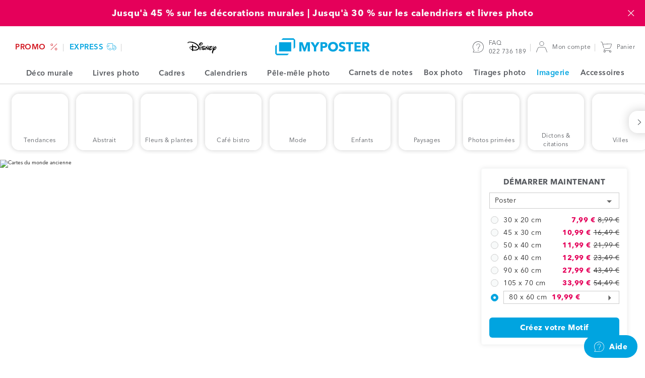

--- FILE ---
content_type: text/html; charset=UTF-8
request_url: https://www.myposter.be/fr/imagerie/cartes-du-monde-anciennes
body_size: 26397
content:
<!DOCTYPE html>
<html lang="fr-BE" >
<head>
	<meta charset="utf-8" />
	<title>Poster de vieille carte du monde à l&#039;effet rétro</title>
	<meta name="description" content="Apportez une atmosphère rétro et nostalgique avec cette vieille carte du monde qui a traversé les siècles. Consultez nos nombreuses variations." />
	<link rel="dns-prefetch" href="https://mp-prod-de-frames.s3-eu-central-1.amazonaws.com" />
	<link rel="preconnect" href="https://sdk.privacy-center.org/">
	<link rel="dns-prefetch" href="https://sdk.privacy-center.org/">
	<link rel="preload" href="/web/fonts/AvenirNext-regular.woff2" as="font" type="font/woff2" crossorigin />
	<link rel="preload" href="/web/fonts/AvenirNext-demi.woff2" as="font" type="font/woff2" crossorigin />
	<link rel="preload" href="/web/fonts/AvenirNext-bold.woff2" as="font" type="font/woff2" crossorigin />
	<link rel="preload" href="/web/fonts/AvenirNext-heavy-italic.woff2" as="font" type="font/woff2" crossorigin />
	<link rel="alternate" hreflang="de-AT" href="https://www.myposter.at/motive/alte-weltkarte" />
	<link rel="alternate" hreflang="fr-BE" href="https://www.myposter.be/fr/imagerie/cartes-du-monde-anciennes" />
	<link rel="alternate" hreflang="de-CH" href="https://www.myposter.ch/motive/alte-weltkarte" />
	<link rel="alternate" hreflang="fr-CH" href="https://www.myposter.ch/fr/imagerie/cartes-du-monde-anciennes" />
	<link rel="alternate" hreflang="it-CH" href="https://www.myposter.ch/it/soggetti/mappa-del-vecchio-mondo" />
	<link rel="alternate" hreflang="de-DE" href="https://www.myposter.de/motive/alte-weltkarte" />
	<link rel="alternate" hreflang="es-ES" href="https://www.myposter.es/motivos/mapa-del-viejo-mundo" />
	<link rel="alternate" hreflang="fr-FR" href="https://www.myposter.fr/imagerie/cartes-du-monde-anciennes" />
	<link rel="alternate" hreflang="it-IT" href="https://www.myposter.it/soggetti/mappa-del-vecchio-mondo" />
	<link rel="alternate" hreflang="de-IT" href="https://www.myposter.it/de/motive/alte-weltkarte" />
	<link rel="alternate" hreflang="de-LI" href="https://www.myposter.li/motive/alte-weltkarte" />
	<link rel="alternate" hreflang="de-LU" href="https://www.myposter.lu/motive/alte-weltkarte" />
	<link rel="alternate" hreflang="fr-LU" href="https://www.myposter.lu/fr/imagerie/cartes-du-monde-anciennes" />
	<link rel="canonical" href="https://www.myposter.be/fr/imagerie/cartes-du-monde-anciennes" />
	<meta name="robots" content="index,follow" />
	
	<meta name="viewport" content="width=device-width, initial-scale=1, user-scalable=no" />
	<meta name="format-detection" content="telephone=no" />
	<meta http-equiv="X-UA-Compatible" content="IE=edge" />
	<meta name="p:domain_verify" content="9459316f8dd26b7bfb428e98fc4785a0" />
	<link
		rel="icon"
		href="https://www.myposter.be/favicon.ico"
			 />
	<link
		rel="apple-touch-icon"
		href="https://www.myposter.be/apple-touch-icon.png"
			 />
	<link
		rel="apple-touch-icon-precomposed"
		href="https://www.myposter.be/apple-touch-icon-precomposed.png"
			 />
	<link
		rel="icon"
		href="https://www.myposter.be/favicon-16x16.png"
		type="image/png"	sizes="16x16" />
	<link
		rel="icon"
		href="https://www.myposter.be/favicon-32x32.png"
		type="image/png"	sizes="32x32" />
	<link
		rel="icon"
		href="https://www.myposter.be/favicon-48x48.png"
		type="image/png"	sizes="48x48" />
	<link
		rel="icon"
		href="https://www.myposter.be/favicon-96x96.png"
		type="image/png"	sizes="96x96" />
	<link
		rel="icon"
		href="https://www.myposter.be/favicon-194x194.png"
		type="image/png"	sizes="194x194" />
	<link
		rel="icon"
		href="https://www.myposter.be/android-chrome-192x192.png"
		type="image/png"	sizes="192x192" />
	<link
		rel="manifest"
		href="https://www.myposter.be/manifest.json"
			 />
	<meta name="msapplication-TileColor" content="#ffffff" />
	<meta name="msapplication-TileImage" content="https://www.myposter.be/mstile-144x144.png" />
	<meta name="theme-color" content="#00a4e0" />
	<meta property="og:site_name" content="MYPOSTER" />
	<meta property="og:type" content="product" />
	<meta property="og:title" content="Poster de vieille carte du monde à l&#039;effet rétro" />
	<meta property="og:description" content="Une photo d&#039;une vieille carte du monde à l&#039;esthétique rétro qui donne de superbes couleurs." />
	<meta property="og:url" content="https://www.myposter.be/fr/imagerie/cartes-du-monde-anciennes" />
	<meta property="og:image" content="https://www.myposter.be/web/img/social/myposter.jpg?1768381503" />
	<meta property="fb:app_id" content="1503163773248317" />
	<meta property="fb:page_id" content="103678086381402" />
	<meta property="fb:admins" content="777046061,100006737947061" />
	<meta name="twitter:site" content="@myposterde" />
	<meta property="twitter:title" content="Poster de vieille carte du monde à l&#039;effet rétro" />
	<meta property="twitter:creator" content="myposterde" />
	<meta property="twitter:account_id" content="1147742816" />
	
	<link rel="stylesheet" type="text/css" href="/web/css/vendor/vendor.css?1768381503" />
	<link rel="stylesheet" type="text/css" href="/web/css/default.css?1768381503" />
	<link rel="stylesheet" type="text/css" href="/web/css/component-library.css?1768381503" />
	<link rel="stylesheet" type="text/css" href="/web/css/stock-image.css?1768381503" />
	<script type="text/javascript">
	window.didomiConfig = {
	  languages: {
	    enabled: ["fr"],
	    default: "fr"
	  },
		app: { privacyPolicyURL: "https://www.myposter.be/fr/politique-de-confidentialite" }
	};
	</script>
	<script id="spcloader" type="text/javascript" async charset="utf-8" src="https://sdk.privacy-center.org/4748deb1-e4a8-45d3-a7cd-98c971ec16b5/loader.js?target_type=notice&target=gHHjzjmA"></script>
	<script>
	  var dataLayer = dataLayer || [];
	  dataLayer.push(...[{"event":"init","channel":"myposter","country":"be","currency":"eur","locale":"fr-BE","language":"fr","platform":"w","googleAnalyticsTrackingId":"UA-60034698-1","sessionId":"8f36237925","page":{"uniqueIdentifier":"\/motive\/alte-weltkarte","templateType":"page-template-stock-image-image"},"contextProduct":{"formatType":"800x600","lengthUnit":"cm","materialType":"poster","stockImageVariantId":1083,"sku":"po-800x600-mv1083","priceCurrent":33.99,"priceOriginal":50.49},"remarketingProduct":{"sku":"po-800x600-mv1083","price":33.99,"category":"Poster"}}]);
	</script>
	<script>(function(h,o,u,n,d) {
	h=h[d]=h[d]||{q:[],onReady:function(c){h.q.push(c)}}
	d=o.createElement(u);d.async=1;d.src=n
	n=o.getElementsByTagName(u)[0];n.parentNode.insertBefore(d,n)
	})(window,document,'script','https://www.datadoghq-browser-agent.com/datadog-logs-v5.js','DD_LOGS');
	DD_LOGS.onReady(function() {
		const ERRORS_TO_IGNORE_EXACT = [
			'console error:',
		];
		const ERRORS_TO_IGNORE_INEXACT = [
			'ResizeObserver loop completed with undelivered notifications',
			'ResizeObserver loop limit exceeded',
			'zxcasd',
		];
		DD_LOGS.init({
			clientToken: "pub8bf0108c07db46bb97df172b2cbce481",
			site: "datadoghq.eu",
			forwardErrorsToLogs: true,
			beforeSend: (log) => {
				let logError = true;
				const { message } = log;
				ERRORS_TO_IGNORE_EXACT.forEach((error) => {
					if (message === error) {
						logError = false;
					}
				});
				ERRORS_TO_IGNORE_INEXACT.forEach((error) => {
					if (typeof message === 'string' && message?.includes(error)) {
						logError = false;
					}
				});
				return logError;
			},
		});
		DD_LOGS.setGlobalContextProperty("service", "website-javascript");
		DD_LOGS.setGlobalContextProperty("environment", "production");
		DD_LOGS.setGlobalContextProperty("channel", "myposter");
		DD_LOGS.setGlobalContextProperty("layoutContext", "mp");
		DD_LOGS.setGlobalContextProperty("locale", "fr-BE");
		DD_LOGS.setGlobalContextProperty("uniqueIdentifier", "/motive/alte-weltkarte");
		DD_LOGS.setGlobalContextProperty("session_id", function() {
			const sessionCookie = document.cookie.match(new RegExp(`(^| )MyposterSession=([^;]+)`));
			return sessionCookie
				? sessionCookie[2]
				: '';
		}());
	});</script>
	<script>
		(function(h,o,t,j,a,r){
			h.hj=h.hj||function(){(h.hj.q=h.hj.q||[]).push(arguments)};
			h._hjSettings={hjid:911406,hjsv:6};
			a=o.getElementsByTagName('head')[0];
			r=o.createElement('script');r.async=1;
			r.src=t+h._hjSettings.hjid+j+h._hjSettings.hjsv;
			a.appendChild(r);
		})(window,document,'//static.hotjar.com/c/hotjar-','.js?sv=');
	</script>
	<script>
	  (function(w,d,s,l,i){w[l]=w[l]||[];w[l].push({'gtm.start': new Date().getTime(),event:'gtm.js'});var f=d.getElementsByTagName(s)[0], j=d.createElement(s),dl=l!='dataLayer'?'&l='+l:'';j.async=true;j.src= 'https://sst.myposter.be/gtm.js?id='+i+dl;f.parentNode.insertBefore(j,f);})(window,document,'script','dataLayer', 'GTM-T5FQH44');
	</script>
	
	<script type="application/ld+json">{"@context":"https:\/\/schema.org","@type":"Organization","name":"myposter","legalName":"myposter GmbH","url":"https:\/\/www.myposter.be\/fr\/imagerie\/cartes-du-monde-anciennes","logo":"https:\/\/www.myposter.de\/production\/img\/logo.png","foundingDate":"2011","address":{"@type":"PostalAddress","streetAddress":"Breitenau 7","addressLocality":"Bergkirchen","postalCode":"85232","addressCountry":"DE"},"contactPoint":{"@type":"ContactPoint","contactType":"customer support","areaServed":"BE","availableLanguage":"French, English","telephone":"+32 22 736 189","hoursAvailable":"lun - ven 8h30 - 17h","description":"Nous serons heureux de vous aider personnellement.","email":"service-fr@myposter.be"},"sameAs":["https:\/\/www.myposter.be\/fr\/","http:\/\/www.facebook.com\/myposter.fr","http:\/\/www.instagram.com\/myposterfr\/"]}</script>		</head>
<body class="body-wrapper channel-myposter country-be currency-eur locale-fr-be language-fr environment-production">
	<noscript><iframe src="https://www.googletagmanager.com/ns.html?id=GTM-T5FQH44" height="0" width="0" style="display:none;visibility:hidden"></iframe></noscript>
	<div class="content-wrapper ">
		<a href="/promo" class="bar-header full-width-enabled" data-name="newyear-2-01-2026"
			style="
				background: #e5005a;
				color: #f8fafa;
				">
			<div class="bar-header__content bar-header-content">
				<p class="bar-header-content__text"> Jusqu&#039;à 45 % sur les décorations murales | Jusqu&#039;à 30 % sur les calendriers et livres photo</p>
				<span
					class="bar-header-content__countdown bar-header-content__countdown--initial countdown-element"
					data-end-date="2026-01-18 22:59:00"
					data-date-units-translations="{&quot;day&quot;:&quot;J&quot;,&quot;days&quot;:&quot;J&quot;,&quot;hour&quot;:&quot;H&quot;,&quot;hours&quot;:&quot;H&quot;,&quot;minutes&quot;:&quot;M&quot;,&quot;seconds&quot;:&quot;Sec&quot;}"
				>
					<span class="countdown-element__days countdown-time-unit"></span>
					<span class="countdown-element__hours countdown-time-unit"></span>
					<span class="countdown-element__minutes countdown-time-unit"></span>
					<span class="countdown-element__seconds countdown-time-unit"></span>
				</span>
				<span class="bar-header-content__close">
					<svg class="bar-header-content__close-icon icon--standard">
					<use xlink:href="/web/svg/default.svg#delete-icon"></use>
				</svg>
				</span>
			</div>
		</a>
		
		
		<header class="header medium-width-enabled">
			<ul class="header__area header-area header-area--shops">
							<li class="header-area__item shop">
						<a class="shop__link shop-link" href="/fr/promo" style="color: #d1121c;">
																			<span class="shop-link__text " style="background: ;">
															PROMO						</span>
														<svg class="shop-link__icon icon--standard">
					<use xlink:href="/web/svg/default.svg#black-friday-icon"></use>
				</svg>
																	</a>
					</li>
							<li class="header-area__item shop">
						<a class="shop__link shop-link" href="/fr/boutique-express" style="color: #00a4e0;">
																			<span class="shop-link__text " style="background: ;">
															express						</span>
														<svg class="shop-link__icon icon--standard">
					<use xlink:href="/web/svg/default.svg#express-icon"></use>
				</svg>
																	</a>
					</li>
							<li class="header-area__item shop">
						<a class="shop__link shop-link" href="/fr/disney" style="color: #000;">
												<svg class="shop-link__icon--disney">
					<use xlink:href="/web/svg/default.svg#disney"></use>
				</svg>
											</a>
					</li>
					</ul>
			<svg class="header__burger-navigation icon icon--standard">
				<use xlink:href="/web/svg/default.svg#navigation-icon"></use>
			</svg>
			<a class="header__logo logo" href="/fr">
							<svg class="logo__icon">
					<use xlink:href="/web/svg/default.svg#myposter-logo"></use>
				</svg>
					</a>
			<ul class="header__area header-area header-area--information">
						<li class="header-area__item header-item header-item--magazine">
					<a class="header-item__link header-link" href="https://myposter.be/magazin/" target="_blank">
						<span class="header-link__text">Notre blog</span>
					</a>
				</li>
						<li class="header-area__item header-item header-item--service">
					<a class="header-item__link header-link" href="https://help.myposter.com/hc/fr-be/">
						<svg class="header-link__icon icon icon--standard"><use xlink:href="/web/svg/default.svg#service-icon" /></svg>
						<span class="header-link__text-wrapper">
							FAQ					<br>
							<span class="header-item__text--secondary">022 736 189</span>
						</span>
					</a>
				</li>
				<li class="header-area__item header-item header-item--customer">
					<a class="header-item__link header-link header-link--customer" href="/fr/compte-client/commandes">
											<svg class="header-link__icon icon icon--standard"><use xlink:href="/web/svg/default.svg#customer-icon" /></svg>
							<span class="header-link__text header-link__text--char-limit">Mon compte</span>
									</a>
				</li>
				<li class="header-area__item header-item header-item--cart">
					<a class="header-item__link header-link" href="/fr/panier">
						<svg class="header-link__icon icon icon--standard"><use xlink:href="/web/svg/default.svg#cart-icon" /></svg>
										<span class="header-link__text">Panier</span>
					</a>
				</li>
			</ul>
		</header>
		<nav class="burger-navigation">
			<div class="burger-navigation__header">
							<svg class="burger-navigation__logo">
				<use xlink:href="/web/svg/default.svg#myposter-logo"></use>
			</svg>
						<span class="burger-navigation__close-icon">
					<svg class="icon--standard">
			<use xlink:href="/web/svg/default.svg#delete-icon"></use>
		</svg>
				</span>
			</div>
			<div class="burger-navigation__content-wrapper">
				<ul class="burger-navigation-shops">
									<li class="burger-navigation-shops__item">
							<a style="color: #d1121c;" class="burger-navigation-shops__link burger-navigation-shop-link" href="/promo">
															<span style="background: " class="burger-navigation-shops__text burger-navigation-shop-text">
										PROMO							</span>
																	<svg class="burger-navigation-shops__icon icon--standard">
					<use xlink:href="/web/svg/default.svg#black-friday-icon"></use>
				</svg>
																				</a>
						</li>
									<li class="burger-navigation-shops__item">
							<a style="color: #00a4e0;" class="burger-navigation-shops__link burger-navigation-shop-link" href="/boutique-express">
															<span style="background: " class="burger-navigation-shops__text burger-navigation-shop-text">
										express							</span>
																	<svg class="burger-navigation-shops__icon icon--standard">
					<use xlink:href="/web/svg/default.svg#express-icon"></use>
				</svg>
																				</a>
						</li>
									<li class="burger-navigation-shops__item">
							<a style="color: #000;" class="burger-navigation-shops__link burger-navigation-shop-link" href="/disney">
															<svg class="burger-navigation-shops__icon--disney">
					<use xlink:href="/web/svg/default.svg#disney"></use>
				</svg>
													</a>
						</li>
							</ul>
				<ul class="menu menu-primary">
														<li class="burger-navigation__item menu__item">
								<a class="menu__link" href="/fr">
									<svg class="menu__item--icon-left icon--standard"><use xlink:href="/web/svg/default.svg#home-icon" /></svg>							Page d’accueil						</a>
							</li>
																		<li class="burger-navigation__item menu__item menu-primary__item--with-subitems">
								<span class="menu__link">
									<svg class="menu__item--icon-left icon--standard"><use xlink:href="/web/svg/default.svg#photowall-icon" /></svg>							Déco murale							<svg class="menu__item--icon-right icon--standard">
					<use xlink:href="/web/svg/default.svg#arrow-right"></use>
				</svg>
																	<div class="menu menu-secondary menu-secondary--hidden menu-list--wandbilder">
			<a class="menu-secondary__prev-link">
				<svg class="menu-secondary__prev-icon icon--standard">
					<use xlink:href="/web/svg/default.svg#arrow-left"></use>
				</svg>
				Déco murale	</a>
						<ul class="burger-nav-list-group">
						<li class="burger-nav-list-group__item">
							<a class="click-link burger-nav-list-group__link" href="/fr/deco-murale">
								Toute la déco murale					</a>
						</li>
					</ul>
								<div class="menu-list__headline-wrapper">
						<h3 class="menu-list__headline">Bestseller</h3>
									</div>
					<ul class="burger-nav-list-group">
											<li class="burger-nav-list-group__item">
								<a class="click-link burger-nav-list-group__link" href="/fr/impression-poster">
									Poster photo						</a>
							</li>
											<li class="burger-nav-list-group__item">
								<a class="click-link burger-nav-list-group__link" href="/fr/impression-sur-toile">
									Photo sur toile						</a>
							</li>
											<li class="burger-nav-list-group__item">
								<a class="click-link burger-nav-list-group__link" href="/fr/photos-encadrees">
									Photo encadrée						</a>
							</li>
									</ul>
								<div class="menu-list__headline-wrapper">
						<h3 class="menu-list__headline">Premium</h3>
											<div class="menu-list__label-wrapper"><div class="label"><p class="label__text" style="background-color: #00a4e0; color: #f8fafa;">Premium</p></div></div>							</div>
					<ul class="burger-nav-list-group">
											<li class="burger-nav-list-group__item">
								<a class="click-link burger-nav-list-group__link" href="/fr/hahnemuehle">
									Papier Hahnemühle						</a>
							</li>
											<li class="burger-nav-list-group__item">
								<a class="click-link burger-nav-list-group__link" href="/fr/photo-sur-plexiglas">
									Plexiglas						</a>
							</li>
											<li class="burger-nav-list-group__item">
								<a class="click-link burger-nav-list-group__link" href="/fr/alu-dibond">
									Alu-Dibond						</a>
							</li>
											<li class="burger-nav-list-group__item">
								<a class="click-link burger-nav-list-group__link" href="/fr/gallery-plexiglas-dibond">
									Gallery Bond						</a>
							</li>
									</ul>
								<div class="menu-list__headline-wrapper">
						<h3 class="menu-list__headline">Plus de produits</h3>
									</div>
					<ul class="burger-nav-list-group">
											<li class="burger-nav-list-group__item">
								<a class="click-link burger-nav-list-group__link" href="/fr/impression-forex">
									Forex (PVC)						</a>
							</li>
											<li class="burger-nav-list-group__item">
								<a class="click-link burger-nav-list-group__link" href="/fr/alu-dibond-brosse">
									Alu-Dibond brossé						</a>
							</li>
											<li class="burger-nav-list-group__item">
								<a class="click-link burger-nav-list-group__link" href="/fr/bache-pvc">
									Bâche PVC						</a>
							</li>
											<li class="burger-nav-list-group__item">
								<a class="click-link burger-nav-list-group__link" href="/fr/impression-sur-film">
									Film adhésif						</a>
							</li>
											<li class="burger-nav-list-group__item">
								<a class="click-link burger-nav-list-group__link" href="/fr/film-retro-eclaire">
									Film rétro-éclairé						</a>
							</li>
											<li class="burger-nav-list-group__item">
								<a class="click-link burger-nav-list-group__link" href="/fr/impression-sur-verre">
									Verre pur						</a>
							</li>
											<li class="burger-nav-list-group__item">
								<a class="click-link burger-nav-list-group__link" href="/fr/papier-peint-photo">
									Papier-peint photo						</a>
							</li>
									</ul>
					</div>																									<li class="burger-navigation__item menu__item menu-primary__item--with-subitems">
								<span class="menu__link">
									<svg class="menu__item--icon-left icon--standard"><use xlink:href="/web/svg/default.svg#photobook-icon" /></svg>							Livres photo							<svg class="menu__item--icon-right icon--standard">
					<use xlink:href="/web/svg/default.svg#arrow-right"></use>
				</svg>
																	<ul class="menu menu-secondary menu-secondary--hidden">
											<a class="menu-secondary__prev-link">
												<svg class="menu-secondary__prev-icon icon--standard">
					<use xlink:href="/web/svg/default.svg#arrow-left"></use>
				</svg>
												Livres photo									</a>
																																<li class="burger-navigation__item menu__item">
														<a
															class="menu__link"
															href="/fr/livre-photo">Livre photo</a>
													</li>
																																										<li class="burger-navigation__item menu__item menu-secondary__item--with-subitems menu__item--secondary">
														<span class="menu-secondary__expanded-item">
															Livres photo par modèles													<svg class="menu__item--icon-right icon--standard">
					<use xlink:href="/web/svg/default.svg#arrow-right"></use>
				</svg>
														</span>
														<ul class="menu menu-tertiary menu-tertiary--hidden">
																													<li class="burger-navigation__item menu__item menu__item--tertiary">
																	<a
																		class="menu__link"
																		href="/album-photo-ia">Album photo IA</a>
																</li>
																													<li class="burger-navigation__item menu__item menu__item--tertiary">
																	<a
																		class="menu__link"
																		href="/fr/livre-photo/livre-photo-standard">Livre photo standard</a>
																</li>
																													<li class="burger-navigation__item menu__item menu__item--tertiary">
																	<a
																		class="menu__link"
																		href="/fr/livre-photo/livre-photo-voyage">Livre photo voyage</a>
																</li>
																													<li class="burger-navigation__item menu__item menu__item--tertiary">
																	<a
																		class="menu__link"
																		href="/fr/livre-photo/livre-photo-mariage">Livre photo mariage</a>
																</li>
																													<li class="burger-navigation__item menu__item menu__item--tertiary">
																	<a
																		class="menu__link"
																		href="/fr/livre-photo/livre-photo-couple">Livre photo amour</a>
																</li>
																													<li class="burger-navigation__item menu__item menu__item--tertiary">
																	<a
																		class="menu__link"
																		href="/fr/livre-photo/livre-photo-anniversaire">Livre photo anniversaire</a>
																</li>
																													<li class="burger-navigation__item menu__item menu__item--tertiary">
																	<a
																		class="menu__link"
																		href="/fr/livre-photo/livre-photo-recette">Livre de cuisine</a>
																</li>
																													<li class="burger-navigation__item menu__item menu__item--tertiary">
																	<a
																		class="menu__link"
																		href="/fr/livre-photo/livre-photo-bebe">Livre photo bébé</a>
																</li>
																													<li class="burger-navigation__item menu__item menu__item--tertiary">
																	<a
																		class="menu__link"
																		href="/fr/livre-photo/theme">Tous les modèles d’album photo</a>
																</li>
																											</ul>
													</li>
																																										<li class="burger-navigation__item menu__item menu-secondary__item--with-subitems menu__item--secondary">
														<span class="menu-secondary__expanded-item">
															Livres photo par type													<svg class="menu__item--icon-right icon--standard">
					<use xlink:href="/web/svg/default.svg#arrow-right"></use>
				</svg>
														</span>
														<ul class="menu menu-tertiary menu-tertiary--hidden">
																													<li class="burger-navigation__item menu__item menu__item--tertiary">
																	<a
																		class="menu__link"
																		href="/fr/livre-photo/livre-photo-couverture-rigide">Livre photo couverture rigide</a>
																</li>
																													<li class="burger-navigation__item menu__item menu__item--tertiary">
																	<a
																		class="menu__link"
																		href="/fr/livre-photo/livre-photo-couverture-souple">Livre photo couverture souple</a>
																</li>
																													<li class="burger-navigation__item menu__item menu__item--tertiary">
																	<a
																		class="menu__link"
																		href="/fr/livre-photo/livre-photo-premium">Livre photo Premium</a>
																</li>
																													<li class="burger-navigation__item menu__item menu__item--tertiary">
																	<a
																		class="menu__link"
																		href="/fr/livre-photo/carnet-photo">Carnet photo</a>
																</li>
																											</ul>
													</li>
																																										<li class="burger-navigation__item menu__item menu-secondary__item--with-subitems menu__item--secondary">
														<span class="menu-secondary__expanded-item">
															Et bien plus													<svg class="menu__item--icon-right icon--standard">
					<use xlink:href="/web/svg/default.svg#arrow-right"></use>
				</svg>
														</span>
														<ul class="menu menu-tertiary menu-tertiary--hidden">
																													<li class="burger-navigation__item menu__item menu__item--tertiary">
																	<a
																		class="menu__link"
																		href="/fr/livre-photo/livre-photo-grand-format">Livre photo grand format</a>
																</li>
																													<li class="burger-navigation__item menu__item menu__item--tertiary">
																	<a
																		class="menu__link"
																		href="/fr/livre-photo/mini-livre-photo">Livre photo mini</a>
																</li>
																													<li class="burger-navigation__item menu__item menu__item--tertiary">
																	<a
																		class="menu__link"
																		href="/fr/livre-photo/format">Livre photo par format</a>
																</li>
																													<li class="burger-navigation__item menu__item menu__item--tertiary">
																	<a
																		class="menu__link"
																		href="/fr/livre-photo/nombre-de-pages">Livre photo par nombre de pages</a>
																</li>
																											</ul>
													</li>
																																										<li class="burger-navigation__item menu__item">
														<a
															class="menu__link"
															href="/fr/configurateur-livre-photo">Commencer sans modèle</a>
													</li>
																													</ul>
																											<li class="burger-navigation__item menu__item menu-primary__item--with-subitems">
								<span class="menu__link">
									<svg class="menu__item--icon-left icon--standard"><use xlink:href="/web/svg/default.svg#frames-icon" /></svg>							Cadres							<svg class="menu__item--icon-right icon--standard">
					<use xlink:href="/web/svg/default.svg#arrow-right"></use>
				</svg>
																	<ul class="menu menu-secondary menu-secondary--hidden">
											<a class="menu-secondary__prev-link">
												<svg class="menu-secondary__prev-icon icon--standard">
					<use xlink:href="/web/svg/default.svg#arrow-left"></use>
				</svg>
												Cadres									</a>
																																<li class="burger-navigation__item menu__item">
														<a
															class="menu__link"
															href="/fr/cadres-photos">Cadres photos</a>
													</li>
																																										<li class="burger-navigation__item menu__item">
														<a
															class="menu__link"
															href="/fr/cadre-en-bois">Cadres en bois</a>
													</li>
																																										<li class="burger-navigation__item menu__item">
														<a
															class="menu__link"
															href="/fr/cadres-plastique">Cadres en plastique</a>
													</li>
																																										<li class="burger-navigation__item menu__item">
														<a
															class="menu__link"
															href="/fr/cadre-aluminium">Cadres en aluminium</a>
													</li>
																																										<li class="burger-navigation__item menu__item">
														<a
															class="menu__link"
															href="/fr/cadre-a-poser">Cadres photos à poser</a>
													</li>
																													</ul>
																											<li class="burger-navigation__item menu__item menu-primary__item--with-subitems">
								<span class="menu__link">
									<svg class="menu__item--icon-left icon--standard"><use xlink:href="/web/svg/default.svg#photo-calendar-icon" /></svg>							Calendriers							<svg class="menu__item--icon-right icon--standard">
					<use xlink:href="/web/svg/default.svg#arrow-right"></use>
				</svg>
																	<ul class="menu menu-secondary menu-secondary--hidden">
											<a class="menu-secondary__prev-link">
												<svg class="menu-secondary__prev-icon icon--standard">
					<use xlink:href="/web/svg/default.svg#arrow-left"></use>
				</svg>
												Calendriers									</a>
																																<li class="burger-navigation__item menu__item">
														<a
															class="menu__link"
															href="/fr/calendrier-photo">Tous les calendriers</a>
													</li>
																																										<li class="burger-navigation__item menu__item menu-secondary__item--with-subitems menu__item--secondary">
														<span class="menu-secondary__expanded-item">
															Type de calendrier													<svg class="menu__item--icon-right icon--standard">
					<use xlink:href="/web/svg/default.svg#arrow-right"></use>
				</svg>
														</span>
														<ul class="menu menu-tertiary menu-tertiary--hidden">
																													<li class="burger-navigation__item menu__item menu__item--tertiary">
																	<a
																		class="menu__link"
																		href="/fr/calendrier-mural">Calendrier mural</a>
																</li>
																													<li class="burger-navigation__item menu__item menu__item--tertiary">
																	<a
																		class="menu__link"
																		href="/fr/calendrier-de-bureau">Calendrier de bureau</a>
																</li>
																													<li class="burger-navigation__item menu__item menu__item--tertiary">
																	<a
																		class="menu__link"
																		href="/calendrier-mensuel/">Calendrier mensuel </a>
																</li>
																													<li class="burger-navigation__item menu__item menu__item--tertiary">
																	<a
																		class="menu__link"
																		href="/fr/calendrier-familial">Calendrier familial</a>
																</li>
																													<li class="burger-navigation__item menu__item menu__item--tertiary">
																	<a
																		class="menu__link"
																		href="/fr/calendrier-simple">Calendrier simple</a>
																</li>
																													<li class="burger-navigation__item menu__item menu__item--tertiary">
																	<a
																		class="menu__link"
																		href="/fr/tous-les-calendriers">Tous les calendriers</a>
																</li>
																											</ul>
													</li>
																																										<li class="burger-navigation__item menu__item menu-secondary__item--with-subitems menu__item--secondary">
														<span class="menu-secondary__expanded-item">
															Format de calendrier													<svg class="menu__item--icon-right icon--standard">
					<use xlink:href="/web/svg/default.svg#arrow-right"></use>
				</svg>
														</span>
														<ul class="menu menu-tertiary menu-tertiary--hidden">
																													<li class="burger-navigation__item menu__item menu__item--tertiary">
																	<a
																		class="menu__link"
																		href="/fr/calendrier-a3">Calendrier A3</a>
																</li>
																													<li class="burger-navigation__item menu__item menu__item--tertiary">
																	<a
																		class="menu__link"
																		href="/fr/calendrier-a4">Calendrier A4</a>
																</li>
																													<li class="burger-navigation__item menu__item menu__item--tertiary">
																	<a
																		class="menu__link"
																		href="/fr/calendrier-a5">Calendrier A5</a>
																</li>
																													<li class="burger-navigation__item menu__item menu__item--tertiary">
																	<a
																		class="menu__link"
																		href="/fr/calendrier-carre">Calendrier carré </a>
																</li>
																											</ul>
													</li>
																													</ul>
																											<li class="burger-navigation__item menu__item menu-primary__item--with-subitems">
								<span class="menu__link">
									<svg class="menu__item--icon-left icon--standard"><use xlink:href="/web/svg/default.svg#collage-icon" /></svg>							Pêle-mêle photo							<svg class="menu__item--icon-right icon--standard">
					<use xlink:href="/web/svg/default.svg#arrow-right"></use>
				</svg>
																	<ul class="menu menu-secondary menu-secondary--hidden">
											<a class="menu-secondary__prev-link">
												<svg class="menu-secondary__prev-icon icon--standard">
					<use xlink:href="/web/svg/default.svg#arrow-left"></use>
				</svg>
												Pêle-mêle photo									</a>
																																<li class="burger-navigation__item menu__item">
														<a
															class="menu__link"
															href="/fr/pele-mele-photo">Tous les pêle-mêles photo</a>
													</li>
																																										<li class="burger-navigation__item menu__item">
														<a
															class="menu__link"
															href="https://www.myposter.be/fr/configurator-collage/?locale=fr-BE">Commencer sans modèle</a>
													</li>
																																										<li class="burger-navigation__item menu__item menu-secondary__item--with-subitems menu__item--secondary">
														<span class="menu-secondary__expanded-item">
															Modèles de pêle-mêles photo													<svg class="menu__item--icon-right icon--standard">
					<use xlink:href="/web/svg/default.svg#arrow-right"></use>
				</svg>
														</span>
														<ul class="menu menu-tertiary menu-tertiary--hidden">
																													<li class="burger-navigation__item menu__item menu__item--tertiary">
																	<a
																		class="menu__link"
																		href="/fr/pele-mele-photo-modeles">Tous les modèles de pêle-mêle photo</a>
																</li>
																													<li class="burger-navigation__item menu__item menu__item--tertiary">
																	<a
																		class="menu__link"
																		href="/fr/pele-mele-photo-famille">Pêle-mêle photo famille</a>
																</li>
																													<li class="burger-navigation__item menu__item menu__item--tertiary">
																	<a
																		class="menu__link"
																		href="/fr/pele-mele-photo-amis">Pêle-mêle photo amis</a>
																</li>
																													<li class="burger-navigation__item menu__item menu__item--tertiary">
																	<a
																		class="menu__link"
																		href="/fr/pele-mele-photo-bebe">Pêle-mêle photo bébé</a>
																</li>
																													<li class="burger-navigation__item menu__item menu__item--tertiary">
																	<a
																		class="menu__link"
																		href="/fr/pele-mele-photo-voyage">Pêle-mêle photo voyage</a>
																</li>
																													<li class="burger-navigation__item menu__item menu__item--tertiary">
																	<a
																		class="menu__link"
																		href="/fr/pele-mele-photo-anniversaire">Pêle-mêle photo anniversaire</a>
																</li>
																													<li class="burger-navigation__item menu__item menu__item--tertiary">
																	<a
																		class="menu__link"
																		href="/fr/pele-mele-photo-mariage">Pêle-mêle photo mariage</a>
																</li>
																													<li class="burger-navigation__item menu__item menu__item--tertiary">
																	<a
																		class="menu__link"
																		href="/fr/pele-mele-photo-amour">Pêle-mêle photo amour</a>
																</li>
																													<li class="burger-navigation__item menu__item menu__item--tertiary">
																	<a
																		class="menu__link"
																		href="/fr/pele-mele-photo-coeur">Pêle-mêle photo cœur</a>
																</li>
																													<li class="burger-navigation__item menu__item menu__item--tertiary">
																	<a
																		class="menu__link"
																		href="/fr/pele-mele-nombreuses-photos">Pêle-mêle nombreuses photos</a>
																</li>
																													<li class="burger-navigation__item menu__item menu__item--tertiary">
																	<a
																		class="menu__link"
																		href="/fr/pele-mele-photo-noel">Pêle-mêle photo Noël</a>
																</li>
																											</ul>
													</li>
																																										<li class="burger-navigation__item menu__item">
														<a
															class="menu__link"
															href="/fr/toile-photo-pele-mele">Toile photo pêle-mêle</a>
													</li>
																																										<li class="burger-navigation__item menu__item">
														<a
															class="menu__link"
															href="/fr/poster-pele-mele">Poster photo pêle-mêle</a>
													</li>
																													</ul>
																											<li class="burger-navigation__item menu__item">
								<a class="menu__link" href="/carnets-de-notes">
									<svg class="menu__item--icon-left icon--standard"><use xlink:href="#merch/notebook-spiral" /></svg>							Carnets de notes						</a>
							</li>
																		<li class="burger-navigation__item menu__item">
								<a class="menu__link" href="/fr/box-photos">
									<svg class="menu__item--icon-left icon--standard"><use xlink:href="/web/svg/default.svg#photobox-icon" /></svg>							Box photo						</a>
							</li>
																		<li class="burger-navigation__item menu__item">
								<a class="menu__link" href="/fr/tirages-photos">
									<svg class="menu__item--icon-left icon--standard"><use xlink:href="/web/svg/default.svg#photo-prints-icon" /></svg>							Tirages photo						</a>
							</li>
																		<li class="burger-navigation__item menu__item menu-primary__item--with-subitems">
								<span class="menu__link">
									<svg class="menu__item--icon-left icon--standard"><use xlink:href="/web/svg/default.svg#motive-icon" /></svg>							Imagerie							<svg class="menu__item--icon-right icon--standard">
					<use xlink:href="/web/svg/default.svg#arrow-right"></use>
				</svg>
																	<ul class="menu menu-secondary menu-secondary--hidden">
											<a class="menu-secondary__prev-link">
												<svg class="menu-secondary__prev-icon icon--standard">
					<use xlink:href="/web/svg/default.svg#arrow-left"></use>
				</svg>
												Imagerie									</a>
																																<li class="burger-navigation__item menu__item">
														<a
															class="menu__link"
															href="/fr/imagerie">Tous les motifs</a>
													</li>
																																										<li class="burger-navigation__item menu__item">
														<a
															class="menu__link"
															href="/fr/imagerie/villes">Images de villes</a>
													</li>
																																										<li class="burger-navigation__item menu__item">
														<a
															class="menu__link"
															href="/fr/imagerie/paysages">Photos de paysages</a>
													</li>
																																										<li class="burger-navigation__item menu__item">
														<a
															class="menu__link"
															href="/fr/imagerie/photos-primees">Photos primées</a>
													</li>
																																										<li class="burger-navigation__item menu__item">
														<a
															class="menu__link"
															href="/fr/imagerie/abstrait">Images abstraites</a>
													</li>
																																										<li class="burger-navigation__item menu__item">
														<a
															class="menu__link"
															href="/fr/imagerie/ambiances">Photos d’ambiances</a>
													</li>
																																										<li class="burger-navigation__item menu__item">
														<a
															class="menu__link"
															href="/fr/imagerie/cafe-bistro">Café bistro</a>
													</li>
																																										<li class="burger-navigation__item menu__item">
														<a
															class="menu__link"
															href="/fr/imagerie/fleurs-plantes">Images de fleurs &amp; plantes</a>
													</li>
																																										<li class="burger-navigation__item menu__item">
														<a
															class="menu__link"
															href="/fr/imagerie/animaux">Images d’animaux</a>
													</li>
																																										<li class="burger-navigation__item menu__item">
														<a
															class="menu__link"
															href="/fr/imagerie/dictons-citations">Dictons &amp; citations</a>
													</li>
																																										<li class="burger-navigation__item menu__item">
														<a
															class="menu__link"
															href="/fr/imagerie/mode">Images de mode</a>
													</li>
																																										<li class="burger-navigation__item menu__item">
														<a
															class="menu__link"
															href="/fr/imagerie/tendances">Images tendances</a>
													</li>
																																										<li class="burger-navigation__item menu__item">
														<a
															class="menu__link"
															href="/fr/imagerie/enfants">Images pour enfants</a>
													</li>
																													</ul>
																											<li class="burger-navigation__item menu__item">
								<a class="menu__link" href="/fr/idees-deco">
									<svg class="menu__item--icon-left icon--standard"><use xlink:href="/web/svg/default.svg#inspiration-icon" /></svg>							Idées Déco						</a>
							</li>
																		<li class="burger-navigation__item menu__item">
								<a class="menu__link" href="/fr/accessoires">
									<svg class="menu__item--icon-left icon--standard"><use xlink:href="/web/svg/default.svg#accessories-icon" /></svg>							Accessoires						</a>
							</li>
											</ul>
				<ul class="extra-menu">
									<li class="burger-navigation__item extra-menu__item">
							<a
								class="extra-menu__link"
								href="/fr/compte-client/commandes">Mon compte</a>
						</li>
									<li class="burger-navigation__item extra-menu__item">
							<a
								class="extra-menu__link"
								href="https://help.myposter.com/hc/fr-be/">FAQ</a>
						</li>
									<li class="burger-navigation__item extra-menu__item">
							<a
								class="extra-menu__link"
								href="https://www.myposter.fr/magazin">Blog déco & photo</a>
						</li>
									<li class="burger-navigation__item extra-menu__item">
							<a
								class="extra-menu__link"
								href="/fr/ueber-uns">A propos de nous</a>
						</li>
									<li class="burger-navigation__item extra-menu__item">
							<a
								class="extra-menu__link"
								href="https://www.myposter.fr/magazin/guide-livre-photo">Notre guide du livre photo</a>
						</li>
									<li class="burger-navigation__item extra-menu__item">
							<a
								class="extra-menu__link"
								href="https://www.myposter.fr/magazin/guide-tirage-photo">Notre guide du tirage photo</a>
						</li>
							</ul>
				<div class="click-to-call-area">
					<span>Appelle-nous:</span>
					<a class="click-to-call-area__link" href="tel:022 736 189">
						022 736 189			</a>
				</div>
				<ul class="footer-menu">
									<li class="burger-navigation__item footer-menu__item">
							<a
								class="footer-menu__link"
								href="/fr/mentions-legales">Mentions légales</a>
						</li>
									<li class="burger-navigation__item footer-menu__item">
							<a
								class="footer-menu__link"
								href="/fr/mentions-legales">Conditions générales de vente</a>
						</li>
									<li class="burger-navigation__item footer-menu__item">
							<a
								class="footer-menu__link"
								href="/fr/politique-de-confidentialite">Protection des données</a>
						</li>
							</ul>
			</div>
		</nav>
		<div class="main-navigation-wrapper full-width-enabled">
			<nav class="main-navigation">
							<a
						class="main-navigation__item main-navigation__item--with-flyout"
						href="/fr/deco-murale"
						data-product="wandbilder"
					>
								<span class="main-navigation__item-content">
						Déco murale
											<span class="main-navigation__icon-container main-navigation__icon-container--right">
							<svg class="main-navigation__icon icon--standard">
								<use xlink:href="/web/svg/default.svg#arrow-down"></use>
							</svg>
						</span>
					</span>
							</a>
							<a
						class="main-navigation__item main-navigation__item--with-flyout"
						href="/fr/livre-photo"
						data-product="photobook"
					>
								<span class="main-navigation__item-content">
						Livres photo
											<span class="main-navigation__icon-container main-navigation__icon-container--right">
							<svg class="main-navigation__icon icon--standard">
								<use xlink:href="/web/svg/default.svg#arrow-down"></use>
							</svg>
						</span>
					</span>
							</a>
							<a
						class="main-navigation__item main-navigation__item--with-flyout"
						href="/fr/cadres-photos"
						data-product="frame"
					>
								<span class="main-navigation__item-content">
						Cadres
											<span class="main-navigation__icon-container main-navigation__icon-container--right">
							<svg class="main-navigation__icon icon--standard">
								<use xlink:href="/web/svg/default.svg#arrow-down"></use>
							</svg>
						</span>
					</span>
							</a>
							<a
						class="main-navigation__item main-navigation__item--with-flyout"
						href="/fr/calendrier-photo"
						data-product="calendar"
					>
								<span class="main-navigation__item-content">
						Calendriers
											<span class="main-navigation__icon-container main-navigation__icon-container--right">
							<svg class="main-navigation__icon icon--standard">
								<use xlink:href="/web/svg/default.svg#arrow-down"></use>
							</svg>
						</span>
					</span>
							</a>
							<a
						class="main-navigation__item main-navigation__item--with-flyout"
						href="/fr/pele-mele-photo"
						data-product="collage"
					>
								<span class="main-navigation__item-content">
						Pêle-mêle photo
											<span class="main-navigation__icon-container main-navigation__icon-container--right">
							<svg class="main-navigation__icon icon--standard">
								<use xlink:href="/web/svg/default.svg#arrow-down"></use>
							</svg>
						</span>
					</span>
							</a>
							<a class="main-navigation__item" href="/carnets-de-notes">
								<span class="main-navigation__item-content">
						Carnets de notes
										</a>
							<a class="main-navigation__item" href="/fr/box-photos">
								<span class="main-navigation__item-content">
						Box photo
										</a>
							<a class="main-navigation__item" href="/fr/tirages-photos">
								<span class="main-navigation__item-content">
						Tirages photo
										</a>
							<a class="main-navigation__item main-navigation__item--selected" href="/fr/imagerie">
								<span class="main-navigation__item-content">
						Imagerie
										</a>
							<a class="main-navigation__item" href="/fr/accessoires">
								<span class="main-navigation__item-content">
						Accessoires
										</a>
					</nav>
		</div>
		<div id="wandbilder-flyout" data-json='{"categories":[{"name":"bestseller","items":[{"name":"poster","text":"Poster","subnaviText":"","link":"\/fr\/impression-poster","imageFlyout":"https:\/\/a.storyblok.com\/f\/169502\/330x330\/362e241bd4\/ecke_poster_330x330.png","imageSubnavi":"https:\/\/a.storyblok.com\/f\/169502\/220x146\/c0b2a80f40\/ecke_poster_2200_x_146.png","type":"square","textSubNavigation":"","imageSubNavigation":"https:\/\/a.storyblok.com\/f\/169502\/220x146\/c0b2a80f40\/ecke_poster_2200_x_146.png","headline":null,"additionalLinks":[]},{"name":"toile","text":"Toile","subnaviText":"","link":"\/fr\/impression-sur-toile","imageFlyout":"https:\/\/a.storyblok.com\/f\/169502\/330x330\/5fc921afae\/ecke_leinwand_2-5cm_umgeschlagen_330x330.png","imageSubnavi":"https:\/\/a.storyblok.com\/f\/169502\/220x146\/89585db588\/ecke_leinwand_2-5cm_umgeschlagen_220_x_146.png","type":"square","textSubNavigation":"","imageSubNavigation":"https:\/\/a.storyblok.com\/f\/169502\/220x146\/89585db588\/ecke_leinwand_2-5cm_umgeschlagen_220_x_146.png","headline":null,"additionalLinks":[]},{"name":"photo encadrée","text":"Photo encadrée","subnaviText":"","link":"\/fr\/photos-encadrees","imageFlyout":"https:\/\/a.storyblok.com\/f\/169502\/330x330\/766dd575b4\/ecke_poster_gerahmt_mit_passepartout_weiss_330x330.png","imageSubnavi":"https:\/\/a.storyblok.com\/f\/169502\/220x146\/89585db588\/ecke_leinwand_2-5cm_umgeschlagen_220_x_146.png","type":"square","textSubNavigation":"","imageSubNavigation":"https:\/\/a.storyblok.com\/f\/169502\/220x146\/89585db588\/ecke_leinwand_2-5cm_umgeschlagen_220_x_146.png","headline":null,"additionalLinks":[]}],"customElements":[],"badge":null,"subline":"square","text":"Bestseller"},{"name":"premium","items":[{"name":"hahnemühle","text":"Hahnemühle","subnaviText":"","link":"\/fr\/hahnemuehle","imageFlyout":"https:\/\/a.storyblok.com\/f\/169502\/330x330\/650630745a\/ecke_hahnemuhle_330x330.png","imageSubnavi":"https:\/\/a.storyblok.com\/f\/169502\/220x146\/ee597fd981\/ecke_hahnemuhle_2200_x_146.png","type":"square","textSubNavigation":"","imageSubNavigation":"https:\/\/a.storyblok.com\/f\/169502\/220x146\/ee597fd981\/ecke_hahnemuhle_2200_x_146.png","headline":null,"additionalLinks":[]},{"name":"plexiglas","text":"Plexiglas","subnaviText":"","link":"\/fr\/photo-sur-plexiglas","imageFlyout":"https:\/\/a.storyblok.com\/f\/169502\/330x330\/8b7adc53fc\/ecke_acrylglas_direktdruck_330x330.png","imageSubnavi":"https:\/\/a.storyblok.com\/f\/169502\/220x146\/df0b13e999\/ecke_acrylglas_direktdruck_220_x_146.png","type":"square","textSubNavigation":"","imageSubNavigation":"https:\/\/a.storyblok.com\/f\/169502\/220x146\/df0b13e999\/ecke_acrylglas_direktdruck_220_x_146.png","headline":null,"additionalLinks":[]},{"name":"alu dibond","text":"Alu Dibond","subnaviText":"","link":"\/fr\/alu-dibond","imageFlyout":"https:\/\/a.storyblok.com\/f\/169502\/330x330\/baa9e11b76\/ecke_alu-dibond_direktdruck_330x330.png","imageSubnavi":"https:\/\/a.storyblok.com\/f\/169502\/220x146\/6b2a53655e\/ecke_alu-dibond_direktdruck_220_x_146.png","type":"square","textSubNavigation":"","imageSubNavigation":"https:\/\/a.storyblok.com\/f\/169502\/220x146\/6b2a53655e\/ecke_alu-dibond_direktdruck_220_x_146.png","headline":null,"additionalLinks":[]},{"name":"gallery bond","text":"Gallery Bond","subnaviText":"","link":"\/fr\/gallery-plexiglas-dibond","imageFlyout":"https:\/\/a.storyblok.com\/f\/169502\/330x330\/ab8d42fd31\/ecke_gallery-bond_330x330.png","imageSubnavi":"https:\/\/a.storyblok.com\/f\/169502\/220x146\/f424c65cf4\/ecke_gallery-bond_220_x_146.png","type":"square","textSubNavigation":"","imageSubNavigation":"https:\/\/a.storyblok.com\/f\/169502\/220x146\/f424c65cf4\/ecke_gallery-bond_220_x_146.png","headline":null,"additionalLinks":[]}],"customElements":[],"badge":{"labelText":"Premium","labelBackgroundColor":{"hex":"#00a4e0","color":"blue","plugin":"myposterColorSelector"},"labelTextColor":{"hex":"#f8fafa","color":"dirty-white","plugin":"myposterColorSelector"}},"subline":"square","text":"Déco murale premium"},{"name":"additional","items":[{"name":"alu dibond brossé","text":"Alu Dibond brossé","subnaviText":"","link":"\/fr\/alu-dibond-brosse","imageFlyout":"https:\/\/a.storyblok.com\/f\/169502\/330x330\/c2cccc3335\/ecke_alu-dibond_brushed_direktdruck_330x330.png","imageSubnavi":"https:\/\/a.storyblok.com\/f\/169502\/220x146\/d10065bd63\/ecke_alu-dibond_brushed_direktdruck_220_x_146.png","type":"square","textSubNavigation":"","imageSubNavigation":"https:\/\/a.storyblok.com\/f\/169502\/220x146\/d10065bd63\/ecke_alu-dibond_brushed_direktdruck_220_x_146.png","headline":null,"additionalLinks":[]},{"name":"panneau forex","text":"Panneau Forex","subnaviText":"","link":"\/fr\/impression-forex","imageFlyout":"https:\/\/a.storyblok.com\/f\/169502\/330x330\/4aa1b9ade3\/ecke_forex_direktdruck_330x330.png","imageSubnavi":"https:\/\/a.storyblok.com\/f\/169502\/220x146\/f81c9eb36f\/ecke_forex_direktdruck_220_x_146.png","type":"square","textSubNavigation":"","imageSubNavigation":"https:\/\/a.storyblok.com\/f\/169502\/220x146\/f81c9eb36f\/ecke_forex_direktdruck_220_x_146.png","headline":null,"additionalLinks":[]},{"name":"bâche pvc","text":"Bâche PVC","subnaviText":"","link":"\/fr\/bache-pvc","imageFlyout":"https:\/\/a.storyblok.com\/f\/169502\/330x330\/639658af74\/ecke_pvc_geoest_330x330.png","imageSubnavi":"https:\/\/a.storyblok.com\/f\/169502\/220x146\/7fc00232f8\/ecke_pvc_geoest_220_x_146.png","type":"square","textSubNavigation":"","imageSubNavigation":"https:\/\/a.storyblok.com\/f\/169502\/220x146\/7fc00232f8\/ecke_pvc_geoest_220_x_146.png","headline":null,"additionalLinks":[]},{"name":"film adhésif","text":"Film adhésif","subnaviText":"","link":"\/fr\/impression-sur-film","imageFlyout":"https:\/\/a.storyblok.com\/f\/169502\/330x330\/978a5769ae\/ecke_klebefolie_weiss_330x330.png","imageSubnavi":"https:\/\/a.storyblok.com\/f\/169502\/220x146\/a341479edd\/ecke_klebefolie_weiss_220_x_146.png","type":"square","textSubNavigation":"","imageSubNavigation":"https:\/\/a.storyblok.com\/f\/169502\/220x146\/a341479edd\/ecke_klebefolie_weiss_220_x_146.png","headline":null,"additionalLinks":[]},{"name":"film rétro-éclairé","text":"Film rétro-éclairé","subnaviText":"","link":"\/fr\/film-retro-eclaire","imageFlyout":"https:\/\/a.storyblok.com\/f\/169502\/330x330\/1260f79c3e\/ecke_backlit_folie_330_x_330.png","imageSubnavi":"https:\/\/a.storyblok.com\/f\/169502\/220x146\/6c658fa4f3\/flyout_backlit-folie_220x146.png","type":"square","textSubNavigation":"","imageSubNavigation":"https:\/\/a.storyblok.com\/f\/169502\/220x146\/6c658fa4f3\/flyout_backlit-folie_220x146.png","headline":null,"additionalLinks":[]},{"name":"verre pur","text":"Verre pur","subnaviText":"","link":"\/fr\/impression-sur-verre","imageFlyout":"https:\/\/a.storyblok.com\/f\/169502\/330x330\/a857d578e1\/ecke_echtglas_330x330.png","imageSubnavi":"https:\/\/a.storyblok.com\/f\/169502\/220x146\/8a5d0dcf31\/ecke_echtglas_220_x_146.png","type":"square","textSubNavigation":"","imageSubNavigation":"https:\/\/a.storyblok.com\/f\/169502\/220x146\/8a5d0dcf31\/ecke_echtglas_220_x_146.png","headline":null,"additionalLinks":[]},{"name":"papier-peint photo","text":"Papier-peint photo","subnaviText":"","link":"\/fr\/papier-peint-photo","imageFlyout":"https:\/\/a.storyblok.com\/f\/169502\/2400x2400\/2549682948\/summer-ecke_fototapete_2400_x_2400.png","imageSubnavi":"https:\/\/a.storyblok.com\/f\/169502\/220x146\/28cac0bc1b\/ecke_fototapete_220_x_146.png","type":"square","textSubNavigation":"","imageSubNavigation":"https:\/\/a.storyblok.com\/f\/169502\/220x146\/28cac0bc1b\/ecke_fototapete_220_x_146.png","headline":null,"additionalLinks":[]}],"customElements":[],"badge":null,"subline":"square","text":"Plus de produits"}]}'></div>
		<div id="photobook-flyout" data-json='{"categories":[{"name":"categories","items":[{"name":"album photo ia","text":"Album photo IA","subnaviText":"Album photo IA","link":"\/album-photo-ia","imageFlyout":"https:\/\/a.storyblok.com\/f\/169502\/374x330\/4403515613\/flyout_ki-fotobuch_alle_340x400.png","imageSubnavi":"https:\/\/a.storyblok.com\/f\/169502\/220x146\/020ea1394d\/subnavi_ki-fotobuch_220x145.png","type":"square","textSubNavigation":"Album photo IA","imageSubNavigation":"https:\/\/a.storyblok.com\/f\/169502\/220x146\/020ea1394d\/subnavi_ki-fotobuch_220x145.png","headline":"Album photo IA","additionalLinks":[]},{"name":"basique","text":"Basique","subnaviText":"","link":"\/fr\/livre-photo\/livre-photo-standard","imageFlyout":"https:\/\/a.storyblok.com\/f\/169502\/374x330\/ff09687d2b\/neu-flyout_fotobuch_basic_340x400.png","imageSubnavi":"https:\/\/a.storyblok.com\/f\/169502\/220x146\/849d7539c1\/neu-subnavi_fotobuch_basic_192x192.png","type":"square","textSubNavigation":"","imageSubNavigation":"https:\/\/a.storyblok.com\/f\/169502\/220x146\/849d7539c1\/neu-subnavi_fotobuch_basic_192x192.png","headline":null,"additionalLinks":[]},{"name":"vacances","text":"Vacances","subnaviText":"","link":"\/fr\/livre-photo\/livre-photo-voyage","imageFlyout":"https:\/\/a.storyblok.com\/f\/169502\/374x330\/edf8d4fe43\/urlaub.png","imageSubnavi":"https:\/\/a.storyblok.com\/f\/169502\/220x146\/ee0255a6f5\/urlaub.png","type":"square","textSubNavigation":"","imageSubNavigation":"https:\/\/a.storyblok.com\/f\/169502\/220x146\/ee0255a6f5\/urlaub.png","headline":null,"additionalLinks":[]},{"name":"mariage","text":"Mariage","subnaviText":"","link":"\/fr\/livre-photo\/livre-photo-mariage","imageFlyout":"https:\/\/a.storyblok.com\/f\/169502\/374x330\/aeecb065bc\/hochzeit.png","imageSubnavi":"https:\/\/a.storyblok.com\/f\/169502\/220x146\/88f8ce5683\/hochzeit.png","type":"square","textSubNavigation":"","imageSubNavigation":"https:\/\/a.storyblok.com\/f\/169502\/220x146\/88f8ce5683\/hochzeit.png","headline":null,"additionalLinks":[]},{"name":"amour","text":"Amour","subnaviText":"","link":"\/fr\/livre-photo\/livre-photo-couple","imageFlyout":"https:\/\/a.storyblok.com\/f\/169502\/374x330\/13422c3725\/neu-flyout_fotobuch_love_340x400.png","imageSubnavi":"https:\/\/a.storyblok.com\/f\/169502\/220x146\/a57c3ababd\/neu-subnavi_fotobuch_love_192x192.png","type":"square","textSubNavigation":"","imageSubNavigation":"https:\/\/a.storyblok.com\/f\/169502\/220x146\/a57c3ababd\/neu-subnavi_fotobuch_love_192x192.png","headline":null,"additionalLinks":[]},{"name":"bébé","text":"Bébé","subnaviText":"","link":"\/livre-photo\/livre-photo-bebe","imageFlyout":"https:\/\/a.storyblok.com\/f\/169502\/374x330\/262820b776\/baby.png","imageSubnavi":"https:\/\/a.storyblok.com\/f\/169502\/220x146\/e957c20055\/baby.png","type":"square","textSubNavigation":"","imageSubNavigation":"https:\/\/a.storyblok.com\/f\/169502\/220x146\/e957c20055\/baby.png","headline":null,"additionalLinks":[]},{"name":"livre de cuisine \/ recettes","text":"Livre de cuisine \/ recettes","subnaviText":"","link":"\/fr\/livre-photo\/livre-photo-recette","imageFlyout":"https:\/\/a.storyblok.com\/f\/169502\/374x330\/04f9cb1f96\/kochen.png","imageSubnavi":"https:\/\/a.storyblok.com\/f\/169502\/220x146\/3e92e4158e\/kochen.png","type":"square","textSubNavigation":"","imageSubNavigation":"https:\/\/a.storyblok.com\/f\/169502\/220x146\/3e92e4158e\/kochen.png","headline":null,"additionalLinks":[]},{"name":"tous les modèles","text":"Tous les modèles","subnaviText":"","link":"\/livre-photo-par-theme","imageFlyout":"https:\/\/a.storyblok.com\/f\/169502\/374x330\/6b70e29685\/alle-vorlagen.png","imageSubnavi":"https:\/\/a.storyblok.com\/f\/169502\/156x156\/6b9dfd2505\/alle-vorlagen.png","type":"circle","textSubNavigation":"","imageSubNavigation":"https:\/\/a.storyblok.com\/f\/169502\/156x156\/6b9dfd2505\/alle-vorlagen.png","headline":null,"additionalLinks":[]}],"customElements":[],"badge":null,"subline":"square","text":"Nos catégories"},{"name":"types","items":[{"name":"couverture rigide","text":"Couverture rigide","subnaviText":"","link":"\/fr\/livre-photo\/livre-photo-couverture-rigide","imageFlyout":"https:\/\/a.storyblok.com\/f\/169502\/146x146\/777e3f6e2d\/hardcover.png","imageSubnavi":"https:\/\/a.storyblok.com\/f\/169502\/156x156\/0ee2746a56\/hardcover.png","type":"circle","textSubNavigation":"","imageSubNavigation":"https:\/\/a.storyblok.com\/f\/169502\/156x156\/0ee2746a56\/hardcover.png","headline":null,"additionalLinks":[]},{"name":"couverture souple","text":"Couverture souple","subnaviText":"","link":"\/fr\/livre-photo\/livre-photo-couverture-souple","imageFlyout":"https:\/\/a.storyblok.com\/f\/169502\/146x146\/cc61f3de21\/softcover.png","imageSubnavi":"https:\/\/a.storyblok.com\/f\/169502\/156x156\/a666f1f11d\/softcover.png","type":"circle","textSubNavigation":"","imageSubNavigation":"https:\/\/a.storyblok.com\/f\/169502\/156x156\/a666f1f11d\/softcover.png","headline":null,"additionalLinks":[]},{"name":"livre photo premium","text":"Livre photo Premium","subnaviText":"","link":"\/fr\/livre-photo\/livre-photo-premium","imageFlyout":"https:\/\/a.storyblok.com\/f\/169502\/146x146\/c83d85c10d\/echtfotobuch.png","imageSubnavi":"https:\/\/a.storyblok.com\/f\/169502\/156x156\/1fc48515a9\/echtfotobuch.png","type":"circle","textSubNavigation":"","imageSubNavigation":"https:\/\/a.storyblok.com\/f\/169502\/156x156\/1fc48515a9\/echtfotobuch.png","headline":null,"additionalLinks":[]},{"name":"carnet photo","text":"Carnet photo","subnaviText":"","link":"\/fr\/livre-photo\/carnet-photo","imageFlyout":"https:\/\/a.storyblok.com\/f\/169502\/146x146\/0b743a8bac\/fotoheft.png","imageSubnavi":"https:\/\/a.storyblok.com\/f\/169502\/156x156\/3d53f70876\/fotoheft.png","type":"circle","textSubNavigation":"","imageSubNavigation":"https:\/\/a.storyblok.com\/f\/169502\/156x156\/3d53f70876\/fotoheft.png","headline":null,"additionalLinks":[]}],"customElements":[],"badge":null,"subline":"circle","text":"Livres photo par type"},{"name":"start-without-design","items":[{"name":"categories","text":"","subnaviText":"","link":"https:\/\/www.myposter.fr\/configurator-photobook\/?locale=fr-FR\u0026templateId=112","imageFlyout":"https:\/\/a.storyblok.com\/f\/169502\/306x216\/930936947b\/ohne-vorlage.png","imageSubnavi":"https:\/\/a.storyblok.com\/f\/169502\/220x220\/43bf5fc078\/ohne-vorlage.png","type":"square-image","textSubNavigation":"","imageSubNavigation":"https:\/\/a.storyblok.com\/f\/169502\/220x220\/43bf5fc078\/ohne-vorlage.png","headline":null,"additionalLinks":[]}],"customElements":[],"badge":null,"subline":"square-image","text":"Commencer sans modèle"},{"name":"photobook-assistant","items":[{"name":"créez facilement un livre photo en seulement 4 étapes !","text":"Créez facilement un livre photo en seulement 4 étapes !","subnaviText":"","link":"\/fr\/configurateur-livre-photo?rocketMode=1","imageFlyout":"https:\/\/a.storyblok.com\/f\/169502\/136x136\/30630ec2db\/fotobuch-assistent.png","imageSubnavi":"https:\/\/a.storyblok.com\/f\/169502\/220x220\/d7116755d9\/fotobuch-assistent.png","type":"square-image","textSubNavigation":"","imageSubNavigation":"https:\/\/a.storyblok.com\/f\/169502\/220x220\/d7116755d9\/fotobuch-assistent.png","headline":null,"additionalLinks":[]}],"customElements":[],"badge":null,"subline":"square-image","text":"Assistant livre photo"},{"name":"more","items":[{"name":"mes livres photo","text":"Mes livres photo","subnaviText":"","link":"\/fr\/compte-client\/mon-livre-photo","imageFlyout":"https:\/\/a.storyblok.com\/f\/169502\/136x136\/3b500ea4e5\/gespeicherte-fotobuecher.png","imageSubnavi":"https:\/\/a.storyblok.com\/f\/169502\/220x220\/6f406ecdbd\/gespeicherte-fotobuecher.png","type":"square","textSubNavigation":"","imageSubNavigation":"https:\/\/a.storyblok.com\/f\/169502\/220x220\/6f406ecdbd\/gespeicherte-fotobuecher.png","headline":null,"additionalLinks":[]}],"customElements":[{"name":"livre photo grand format","text":"Livre photo grand format","subnaviText":"","link":"\/fr\/livre-photo\/livre-photo-grand-format","imageFlyout":"","imageSubnavi":"","type":"square","textSubNavigation":"","imageSubNavigation":"","headline":null,"additionalLinks":[]},{"name":"livre photo mini","text":"Livre photo mini","subnaviText":"","link":"\/fr\/livre-photo\/mini-livre-photo","imageFlyout":"","imageSubnavi":"","type":"square","textSubNavigation":"","imageSubNavigation":"","headline":null,"additionalLinks":[]},{"name":"livre photo par format","text":"Livre photo par format","subnaviText":"","link":"\/fr\/livre-photo\/format","imageFlyout":"","imageSubnavi":"","type":"square","textSubNavigation":"","imageSubNavigation":"","headline":null,"additionalLinks":[]},{"name":"livre photo par nombre de pages","text":"Livre photo par nombre de pages","subnaviText":"","link":"\/fr\/livre-photo\/nombre-de-pages","imageFlyout":"","imageSubnavi":"","type":"square","textSubNavigation":"","imageSubNavigation":"","headline":null,"additionalLinks":[]},{"name":"installer le logiciel","text":"Installer le logiciel","subnaviText":"","link":"\/fr\/logiciel-livre-photo","imageFlyout":"","imageSubnavi":"","type":"square","textSubNavigation":"","imageSubNavigation":"","headline":null,"additionalLinks":[]}],"badge":null,"subline":"square","text":"Et bien plus"}]}'></div>
		<div id="frame-flyout" data-json='{"categories":[{"name":"poster","items":[{"name":"cadre bois","text":"Cadre bois","subnaviText":"","link":"\/fr\/cadre-en-bois","imageFlyout":"https:\/\/a.storyblok.com\/f\/169502\/330x332\/496fbde4b3\/summer_flyout_holzrahmen_330x330_2x.png","imageSubnavi":"https:\/\/a.storyblok.com\/f\/169502\/330x332\/f111838c1b\/summer_flyout_holzrahmen_330x330_2x.png","type":"square","textSubNavigation":"","imageSubNavigation":"https:\/\/a.storyblok.com\/f\/169502\/330x332\/f111838c1b\/summer_flyout_holzrahmen_330x330_2x.png","headline":null,"additionalLinks":[]},{"name":"cadre alu","text":"Cadre alu","subnaviText":"","link":"\/fr\/cadre-aluminium","imageFlyout":"https:\/\/a.storyblok.com\/f\/169502\/330x332\/bb507f0666\/summer_flyout_alurahmen_330x330_2x.png","imageSubnavi":"https:\/\/a.storyblok.com\/f\/169502\/330x332\/62b8feb131\/summer_flyout_alurahmen_330x330_2x.png","type":"square","textSubNavigation":"","imageSubNavigation":"https:\/\/a.storyblok.com\/f\/169502\/330x332\/62b8feb131\/summer_flyout_alurahmen_330x330_2x.png","headline":null,"additionalLinks":[]},{"name":"cadre plastique","text":"Cadre plastique","subnaviText":"","link":"\/fr\/cadres-plastique","imageFlyout":"https:\/\/a.storyblok.com\/f\/169502\/330x332\/890176c9e7\/summer_flyout_kunststoffrahmen_330x330_2x.png","imageSubnavi":"https:\/\/a.storyblok.com\/f\/169502\/330x332\/6403056bcb\/summer_flyout_kunststoffrahmen_330x330_2x.png","type":"square","textSubNavigation":"","imageSubNavigation":"https:\/\/a.storyblok.com\/f\/169502\/330x332\/6403056bcb\/summer_flyout_kunststoffrahmen_330x330_2x.png","headline":null,"additionalLinks":[]}],"customElements":[],"badge":null,"subline":"square","text":"Poster encadré"},{"name":"leinwand","items":[{"name":"caisse américaine","text":"Caisse américaine","subnaviText":"","link":"\/fr\/caisse-americaine-toile","imageFlyout":"https:\/\/a.storyblok.com\/f\/169502\/330x332\/19e47b9f6b\/summer_flyout_schattenfugenrahmen_leinwand_330x330_2x.png","imageSubnavi":"https:\/\/a.storyblok.com\/f\/169502\/330x332\/01ca75d25d\/summer_flyout_schattenfugenrahmen_leinwand_330x330_2x.png","type":"square","textSubNavigation":"","imageSubNavigation":"https:\/\/a.storyblok.com\/f\/169502\/330x332\/01ca75d25d\/summer_flyout_schattenfugenrahmen_leinwand_330x330_2x.png","headline":null,"additionalLinks":[]}],"customElements":[],"badge":null,"subline":"square","text":"Photo sur toile encadrée"},{"name":"platte","items":[{"name":"artbox","text":"Artbox","subnaviText":"","link":"\/fr\/cadre-artbox","imageFlyout":"https:\/\/a.storyblok.com\/f\/169502\/330x332\/033f7ba7bd\/summer_flyout_artbox_330x330_2x.png","imageSubnavi":"https:\/\/a.storyblok.com\/f\/169502\/330x332\/f6331c070d\/summer_flyout_artbox_330x330_2x.png","type":"square","textSubNavigation":"","imageSubNavigation":"https:\/\/a.storyblok.com\/f\/169502\/330x332\/f6331c070d\/summer_flyout_artbox_330x330_2x.png","headline":null,"additionalLinks":[]},{"name":"caisse américaine","text":"Caisse américaine","subnaviText":"","link":"\/fr\/cadre-caisse-americaine","imageFlyout":"https:\/\/a.storyblok.com\/f\/169502\/332x332\/36dd337847\/summer_flyout_schattenfugenrahmen_acrylglas_330x330_2x.png","imageSubnavi":"https:\/\/a.storyblok.com\/f\/169502\/332x332\/3e7a038e55\/summer_flyout_schattenfugenrahmen_acrylglas_330x330_2x.png","type":"square","textSubNavigation":"","imageSubNavigation":"https:\/\/a.storyblok.com\/f\/169502\/332x332\/3e7a038e55\/summer_flyout_schattenfugenrahmen_acrylglas_330x330_2x.png","headline":null,"additionalLinks":[]}],"customElements":[],"badge":null,"subline":"square","text":"Plexiglas, Alu-Dibond et plus dans un cadre"},{"name":"color","items":[{"name":"noir","text":"Noir","subnaviText":"","link":"\/fr\/cadre-noir","imageFlyout":"https:\/\/a.storyblok.com\/f\/169502\/96x96\/f47685f7c2\/schwarz.png","imageSubnavi":"https:\/\/a.storyblok.com\/f\/169502\/156x156\/056d185875\/schwarz.png","type":"circle","textSubNavigation":"","imageSubNavigation":"https:\/\/a.storyblok.com\/f\/169502\/156x156\/056d185875\/schwarz.png","headline":null,"additionalLinks":[]},{"name":"blanc","text":"Blanc","subnaviText":"","link":"\/fr\/cadre-blanc","imageFlyout":"https:\/\/a.storyblok.com\/f\/169502\/96x96\/7ab8c55c25\/weiss.png","imageSubnavi":"https:\/\/a.storyblok.com\/f\/169502\/156x156\/654bdbf746\/weiss.png","type":"circle","textSubNavigation":"","imageSubNavigation":"https:\/\/a.storyblok.com\/f\/169502\/156x156\/654bdbf746\/weiss.png","headline":null,"additionalLinks":[]},{"name":"chêne nature","text":"Chêne nature","subnaviText":"","link":"\/fr\/cadre-photo-nature","imageFlyout":"https:\/\/a.storyblok.com\/f\/169502\/96x96\/a1f8c30a10\/eiche-natur.png","imageSubnavi":"https:\/\/a.storyblok.com\/f\/169502\/156x156\/1ecec021e2\/eiche-natur.png","type":"circle","textSubNavigation":"","imageSubNavigation":"https:\/\/a.storyblok.com\/f\/169502\/156x156\/1ecec021e2\/eiche-natur.png","headline":null,"additionalLinks":[]},{"name":"or","text":"Or","subnaviText":"","link":"\/fr\/cadre-dore","imageFlyout":"https:\/\/a.storyblok.com\/f\/169502\/96x96\/f6fa0e8ac9\/gold.png","imageSubnavi":"https:\/\/a.storyblok.com\/f\/169502\/156x156\/75533d4d95\/gold.png","type":"circle","textSubNavigation":"","imageSubNavigation":"https:\/\/a.storyblok.com\/f\/169502\/156x156\/75533d4d95\/gold.png","headline":null,"additionalLinks":[]},{"name":"argenté","text":"Argenté","subnaviText":"","link":"\/fr\/cadre-argente","imageFlyout":"https:\/\/a.storyblok.com\/f\/169502\/96x96\/bd42c84cc1\/silber.png","imageSubnavi":"https:\/\/a.storyblok.com\/f\/169502\/156x156\/59e34990fb\/silber.png","type":"circle","textSubNavigation":"","imageSubNavigation":"https:\/\/a.storyblok.com\/f\/169502\/156x156\/59e34990fb\/silber.png","headline":null,"additionalLinks":[]},{"name":"cuivre","text":"Cuivre","subnaviText":"","link":"\/fr\/cadre-cuivre","imageFlyout":"https:\/\/a.storyblok.com\/f\/169502\/96x96\/8b6ae4e628\/kupfer.png","imageSubnavi":"https:\/\/a.storyblok.com\/f\/169502\/156x156\/b9ea6d4f6a\/kupfer.png","type":"circle","textSubNavigation":"","imageSubNavigation":"https:\/\/a.storyblok.com\/f\/169502\/156x156\/b9ea6d4f6a\/kupfer.png","headline":null,"additionalLinks":[]},{"name":"toutes les couleurs","text":"Toutes les couleurs","subnaviText":"","link":"\/fr\/cadres-par-couleur","imageFlyout":"https:\/\/a.storyblok.com\/f\/169502\/96x96\/23ce47a648\/alle-farben.png","imageSubnavi":"https:\/\/a.storyblok.com\/f\/169502\/156x156\/db5a4e81ca\/alle-farben.png","type":"circle","textSubNavigation":"","imageSubNavigation":"https:\/\/a.storyblok.com\/f\/169502\/156x156\/db5a4e81ca\/alle-farben.png","headline":null,"additionalLinks":[]}],"customElements":[],"badge":null,"subline":"circle","text":"Cadre par couleur"},{"name":"other","items":[{"name":"cadres pour portrait","text":"Cadres pour portrait","subnaviText":"","link":"\/fr\/cadre-a-poser","imageFlyout":"https:\/\/a.storyblok.com\/f\/169502\/132x182\/3ae3022e5b\/summer_flyout_portraitrahmen_132x182.png","imageSubnavi":"https:\/\/a.storyblok.com\/f\/169502\/132x182\/d351e2d7d4\/summer_flyout_portraitrahmen_132x182.png","type":"square","textSubNavigation":"","imageSubNavigation":"https:\/\/a.storyblok.com\/f\/169502\/132x182\/d351e2d7d4\/summer_flyout_portraitrahmen_132x182.png","headline":null,"additionalLinks":[]},{"name":"cadres sans photo","text":"Cadres sans photo","subnaviText":"","link":"\/fr\/cadre-interchangeable","imageFlyout":"https:\/\/a.storyblok.com\/f\/169502\/130x176\/a4b6ae6161\/wechselrahmen.png","imageSubnavi":"https:\/\/a.storyblok.com\/f\/169502\/220x146\/580da1fb30\/wechselrahmen.png","type":"square","textSubNavigation":"","imageSubNavigation":"https:\/\/a.storyblok.com\/f\/169502\/220x146\/580da1fb30\/wechselrahmen.png","headline":null,"additionalLinks":[]},{"name":"cadres sur mesure","text":"Cadres sur mesure","subnaviText":"","link":"\/fr\/cadre-sur-mesure","imageFlyout":"https:\/\/a.storyblok.com\/f\/169502\/130x176\/62dc679a1e\/rahmen-nach-mass.png","imageSubnavi":"https:\/\/a.storyblok.com\/f\/169502\/220x146\/580f952f6b\/rahmen-nach-mass.png","type":"square","textSubNavigation":"","imageSubNavigation":"https:\/\/a.storyblok.com\/f\/169502\/220x146\/580f952f6b\/rahmen-nach-mass.png","headline":null,"additionalLinks":[]}],"customElements":[],"badge":null,"subline":"square","text":"Weitere Rahmen"},{"name":"more","items":[],"customElements":[{"name":"tous les cadres","text":"Tous les cadres","subnaviText":"","link":"\/fr\/tous-les-cadres","imageFlyout":"","imageSubnavi":"","type":"","textSubNavigation":"","imageSubNavigation":"","headline":null,"additionalLinks":[]}],"badge":null,"subline":null,"text":"Et bien plus"}]}'></div>
		<div id="calendar-flyout" data-json='{"categories":[{"name":"categories","items":[{"name":"calendrier mural","text":"Calendrier mural","subnaviText":"","link":"\/fr\/calendrier-mural","imageFlyout":"https:\/\/a.storyblok.com\/f\/169502\/286x396\/92ab3ab12b\/summer-flyout_fotokalender_wandkalender_286x396.png","imageSubnavi":"https:\/\/a.storyblok.com\/f\/169502\/220x146\/25ebebc1f9\/subnavi_wandkalender_2024.png","type":"square","textSubNavigation":"","imageSubNavigation":"https:\/\/a.storyblok.com\/f\/169502\/220x146\/25ebebc1f9\/subnavi_wandkalender_2024.png","headline":null,"additionalLinks":[]},{"name":"calendrier de bureau","text":"Calendrier de bureau","subnaviText":"","link":"\/fr\/calendrier-de-bureau","imageFlyout":"https:\/\/a.storyblok.com\/f\/169502\/286x396\/9885877068\/summer-flyout_fotokalender_tischkalender_286x396.png","imageSubnavi":"https:\/\/a.storyblok.com\/f\/169502\/220x146\/f9f472b488\/subnavi_tischkalender_2024.png","type":"square","textSubNavigation":"","imageSubNavigation":"https:\/\/a.storyblok.com\/f\/169502\/220x146\/f9f472b488\/subnavi_tischkalender_2024.png","headline":null,"additionalLinks":[]},{"name":"calendrier mensuel ","text":"Calendrier mensuel ","subnaviText":"","link":"\/calendrier-mensuel\/","imageFlyout":"https:\/\/a.storyblok.com\/f\/169502\/286x396\/758d47e013\/summer-flyout_fotokalender_terminplaner_286x396.png","imageSubnavi":"https:\/\/a.storyblok.com\/f\/169502\/220x146\/1cfc2dce53\/subnavi_terminplaner_2024.png","type":"square","textSubNavigation":"","imageSubNavigation":"https:\/\/a.storyblok.com\/f\/169502\/220x146\/1cfc2dce53\/subnavi_terminplaner_2024.png","headline":null,"additionalLinks":[]},{"name":"calendrier familial","text":"Calendrier familial","subnaviText":"","link":"\/fr\/calendrier-familial","imageFlyout":"https:\/\/a.storyblok.com\/f\/169502\/286x396\/1f22e5c32a\/summer-flyout_fotokalender_familienplaner_286x396.png","imageSubnavi":"https:\/\/a.storyblok.com\/f\/169502\/220x146\/59a22c86da\/subnavi_familienplaner_2024.png","type":"square","textSubNavigation":"","imageSubNavigation":"https:\/\/a.storyblok.com\/f\/169502\/220x146\/59a22c86da\/subnavi_familienplaner_2024.png","headline":null,"additionalLinks":[]},{"name":"calendrier simple","text":"Calendrier simple","subnaviText":"","link":"\/fr\/calendrier-simple","imageFlyout":"https:\/\/a.storyblok.com\/f\/169502\/286x396\/9bdbaffd2c\/summer-flyout_fotokalender_kuechenkalender_286x396.png","imageSubnavi":"https:\/\/a.storyblok.com\/f\/169502\/220x146\/5452f9126c\/subnavi_kuechenkalender_2024.png","type":"square","textSubNavigation":"","imageSubNavigation":"https:\/\/a.storyblok.com\/f\/169502\/220x146\/5452f9126c\/subnavi_kuechenkalender_2024.png","headline":null,"additionalLinks":[]},{"name":"tous les calendriers","text":"Tous les calendriers","subnaviText":"","link":"\/fr\/calendrier-photo","imageFlyout":"https:\/\/a.storyblok.com\/f\/169502\/286x396\/2eae85dfb8\/alle-vorlagen.png","imageSubnavi":"https:\/\/a.storyblok.com\/f\/169502\/156x156\/6b9dfd2505\/alle-vorlagen.png","type":"circle","textSubNavigation":"","imageSubNavigation":"https:\/\/a.storyblok.com\/f\/169502\/156x156\/6b9dfd2505\/alle-vorlagen.png","headline":null,"additionalLinks":[]}],"customElements":[],"badge":null,"subline":"square"}]}'></div>
		<div id="collage-flyout" data-json='{"categories":[{"name":"categories","items":[{"name":"famille","text":"Famille","subnaviText":"","link":"\/fr\/pele-mele-photo-famille","imageFlyout":"https:\/\/a.storyblok.com\/f\/169502\/374x330\/28c31459a6\/familie.jpg","imageSubnavi":"https:\/\/a.storyblok.com\/f\/169502\/220x146\/b64f23c4bf\/familie.jpg","type":"square","textSubNavigation":"","imageSubNavigation":"https:\/\/a.storyblok.com\/f\/169502\/220x146\/b64f23c4bf\/familie.jpg","headline":null,"additionalLinks":[]},{"name":"amour","text":"Amour","subnaviText":"","link":"\/fr\/pele-mele-photo-amour","imageFlyout":"https:\/\/a.storyblok.com\/f\/169502\/374x330\/b2404797cd\/valentinstag.jpg","imageSubnavi":"https:\/\/a.storyblok.com\/f\/169502\/220x146\/48550097b7\/valentinstag.jpg","type":"square","textSubNavigation":"","imageSubNavigation":"https:\/\/a.storyblok.com\/f\/169502\/220x146\/48550097b7\/valentinstag.jpg","headline":null,"additionalLinks":[]},{"name":"bébé","text":"Bébé","subnaviText":"","link":"\/fr\/pele-mele-photo-bebe","imageFlyout":"https:\/\/a.storyblok.com\/f\/169502\/374x330\/0ef1ce5d69\/baby.jpg","imageSubnavi":"https:\/\/a.storyblok.com\/f\/169502\/220x146\/4997e8f58b\/baby.jpg","type":"square","textSubNavigation":"","imageSubNavigation":"https:\/\/a.storyblok.com\/f\/169502\/220x146\/4997e8f58b\/baby.jpg","headline":null,"additionalLinks":[]},{"name":"vacances","text":"Vacances","subnaviText":"","link":"\/fr\/pele-mele-photo-voyage","imageFlyout":"https:\/\/a.storyblok.com\/f\/169502\/374x330\/f1b29711c6\/urlaub.jpg","imageSubnavi":"https:\/\/a.storyblok.com\/f\/169502\/220x146\/8d62a0b832\/urlaub.jpg","type":"square","textSubNavigation":"","imageSubNavigation":"https:\/\/a.storyblok.com\/f\/169502\/220x146\/8d62a0b832\/urlaub.jpg","headline":null,"additionalLinks":[]},{"name":"anniversaire","text":"Anniversaire","subnaviText":"","link":"\/fr\/pele-mele-photo-anniversaire","imageFlyout":"https:\/\/a.storyblok.com\/f\/169502\/374x330\/79590b0287\/geburtstag.jpg","imageSubnavi":"https:\/\/a.storyblok.com\/f\/169502\/220x146\/01bb4dd57c\/geburtstag.jpg","type":"square","textSubNavigation":"","imageSubNavigation":"https:\/\/a.storyblok.com\/f\/169502\/220x146\/01bb4dd57c\/geburtstag.jpg","headline":null,"additionalLinks":[]},{"name":"classique","text":"Classique","subnaviText":"","link":"\/fr\/pele-mele-personnalise","imageFlyout":"https:\/\/a.storyblok.com\/f\/169502\/374x330\/e97faf2f85\/basic.jpg","imageSubnavi":"https:\/\/a.storyblok.com\/f\/169502\/220x146\/9fdb24eec8\/basic.jpg","type":"square","textSubNavigation":"","imageSubNavigation":"https:\/\/a.storyblok.com\/f\/169502\/220x146\/9fdb24eec8\/basic.jpg","headline":null,"additionalLinks":[]},{"name":"tous nos modèles","text":"Tous nos modèles","subnaviText":"","link":"\/fr\/pele-mele-photo-modeles","imageFlyout":"https:\/\/a.storyblok.com\/f\/169502\/374x330\/83a01d8324\/alle-vorlagen.jpg","imageSubnavi":"https:\/\/a.storyblok.com\/f\/169502\/220x146\/a406f883f7\/alle-vorlagen.jpg","type":"square","textSubNavigation":"","imageSubNavigation":"https:\/\/a.storyblok.com\/f\/169502\/220x146\/a406f883f7\/alle-vorlagen.jpg","headline":null,"additionalLinks":[]}],"customElements":[],"badge":null,"subline":"square","text":"Nos catégories"},{"name":"start-without-design","items":[{"name":"categories","text":"","subnaviText":"","link":"https:\/\/www.myposter.be\/fr\/configurator-collage\/?locale=fr-BE","imageFlyout":"https:\/\/a.storyblok.com\/f\/169502\/174x146\/c21d5434de\/ohne-vorlage.png","imageSubnavi":"https:\/\/a.storyblok.com\/f\/169502\/220x146\/41a0a74f23\/ohne-vorlage.jpg","type":"square-image","textSubNavigation":"","imageSubNavigation":"https:\/\/a.storyblok.com\/f\/169502\/220x146\/41a0a74f23\/ohne-vorlage.jpg","headline":null,"additionalLinks":[]}],"customElements":[],"badge":null,"subline":"square-image","text":"Commencer sans modèle"},{"name":"with-multiple-images","items":[{"name":"categories","text":"","subnaviText":"","link":"\/fr\/pele-mele-nombreuses-photos","imageFlyout":"https:\/\/a.storyblok.com\/f\/169502\/174x146\/82bb7de8fb\/collagen-mit-vielen-bildern.png","imageSubnavi":"https:\/\/a.storyblok.com\/f\/169502\/170x140\/7fb893a2a6\/collagen-mit-vielen-bildern.jpg","type":"square-image","textSubNavigation":"","imageSubNavigation":"https:\/\/a.storyblok.com\/f\/169502\/170x140\/7fb893a2a6\/collagen-mit-vielen-bildern.jpg","headline":null,"additionalLinks":[]}],"customElements":[],"badge":null,"subline":"square-image","text":"Pêle-mêle nombreuses photos"}]}'></div>
		<nav id="sub-navigation" class="sub-navigation sub-navigation--stock-images medium-width-enabled">
			<div class="sub-navigation__wrapper">
				<a class="sub-navigation__element sub-navigation-square scroller-element" href="/fr/imagerie/tendances">
					<span class="sub-navigation-square__wrapper">
						<img
							class="sub-navigation-square__image"
							alt=""
							src="/cdn-cgi/image/f=auto,w=110,h=73,dpr=1,fit=cover/https://a.storyblok.com/f/169502/220x146/55775d151a/trends.jpg"
							srcset="/cdn-cgi/image/f=auto,w=110,h=73,dpr=2,fit=cover/https://a.storyblok.com/f/169502/220x146/55775d151a/trends.jpg 2x"
						>
						<span class="sub-navigation-square__text-wrapper">
							<span class="sub-navigation-square__text">
								Tendances
							</span>
						</span>
					</span>
				</a>
				<a class="sub-navigation__element sub-navigation-square scroller-element" href="/fr/imagerie/abstrait">
					<span class="sub-navigation-square__wrapper">
						<img
							class="sub-navigation-square__image"
							alt=""
							src="/cdn-cgi/image/f=auto,w=110,h=73,dpr=1,fit=cover/https://a.storyblok.com/f/169502/220x146/a1fe9e7f10/abstrakt.jpg"
							srcset="/cdn-cgi/image/f=auto,w=110,h=73,dpr=2,fit=cover/https://a.storyblok.com/f/169502/220x146/a1fe9e7f10/abstrakt.jpg 2x"
						>
						<span class="sub-navigation-square__text-wrapper">
							<span class="sub-navigation-square__text">
								Abstrait
							</span>
						</span>
					</span>
				</a>
				<a class="sub-navigation__element sub-navigation-square scroller-element" href="/fr/imagerie/fleurs-plantes">
					<span class="sub-navigation-square__wrapper">
						<img
							class="sub-navigation-square__image"
							alt=""
							src="/cdn-cgi/image/f=auto,w=110,h=73,dpr=1,fit=cover/https://a.storyblok.com/f/169502/220x146/ce98862ac4/blumen-pflanzen.jpg"
							srcset="/cdn-cgi/image/f=auto,w=110,h=73,dpr=2,fit=cover/https://a.storyblok.com/f/169502/220x146/ce98862ac4/blumen-pflanzen.jpg 2x"
						>
						<span class="sub-navigation-square__text-wrapper">
							<span class="sub-navigation-square__text">
								Fleurs & plantes
							</span>
						</span>
					</span>
				</a>
				<a class="sub-navigation__element sub-navigation-square scroller-element" href="/fr/imagerie/cafe-bistro">
					<span class="sub-navigation-square__wrapper">
						<img
							class="sub-navigation-square__image"
							alt=""
							src="/cdn-cgi/image/f=auto,w=110,h=73,dpr=1,fit=cover/https://a.storyblok.com/f/169502/220x146/4854e952bd/cafe-bistro.jpg"
							srcset="/cdn-cgi/image/f=auto,w=110,h=73,dpr=2,fit=cover/https://a.storyblok.com/f/169502/220x146/4854e952bd/cafe-bistro.jpg 2x"
						>
						<span class="sub-navigation-square__text-wrapper">
							<span class="sub-navigation-square__text">
								Café bistro
							</span>
						</span>
					</span>
				</a>
				<a class="sub-navigation__element sub-navigation-square scroller-element" href="/fr/imagerie/mode">
					<span class="sub-navigation-square__wrapper">
						<img
							class="sub-navigation-square__image"
							alt=""
							src="/cdn-cgi/image/f=auto,w=110,h=73,dpr=1,fit=cover/https://a.storyblok.com/f/169502/220x146/428a1eda85/fashion.jpg"
							srcset="/cdn-cgi/image/f=auto,w=110,h=73,dpr=2,fit=cover/https://a.storyblok.com/f/169502/220x146/428a1eda85/fashion.jpg 2x"
						>
						<span class="sub-navigation-square__text-wrapper">
							<span class="sub-navigation-square__text">
								Mode
							</span>
						</span>
					</span>
				</a>
				<a class="sub-navigation__element sub-navigation-square scroller-element" href="/fr/imagerie/enfants">
					<span class="sub-navigation-square__wrapper">
						<img
							class="sub-navigation-square__image"
							alt=""
							src="/cdn-cgi/image/f=auto,w=110,h=73,dpr=1,fit=cover/https://a.storyblok.com/f/169502/220x146/e5db25572c/kinder.jpg"
							srcset="/cdn-cgi/image/f=auto,w=110,h=73,dpr=2,fit=cover/https://a.storyblok.com/f/169502/220x146/e5db25572c/kinder.jpg 2x"
						>
						<span class="sub-navigation-square__text-wrapper">
							<span class="sub-navigation-square__text">
								Enfants
							</span>
						</span>
					</span>
				</a>
				<a class="sub-navigation__element sub-navigation-square scroller-element" href="/fr/imagerie/paysages">
					<span class="sub-navigation-square__wrapper">
						<img
							class="sub-navigation-square__image"
							alt=""
							src="/cdn-cgi/image/f=auto,w=110,h=73,dpr=1,fit=cover/https://a.storyblok.com/f/169502/220x146/f3d318e597/landschaften.jpg"
							srcset="/cdn-cgi/image/f=auto,w=110,h=73,dpr=2,fit=cover/https://a.storyblok.com/f/169502/220x146/f3d318e597/landschaften.jpg 2x"
						>
						<span class="sub-navigation-square__text-wrapper">
							<span class="sub-navigation-square__text">
								Paysages
							</span>
						</span>
					</span>
				</a>
				<a class="sub-navigation__element sub-navigation-square scroller-element" href="/fr/imagerie/photos-primees">
					<span class="sub-navigation-square__wrapper">
						<img
							class="sub-navigation-square__image"
							alt=""
							src="/cdn-cgi/image/f=auto,w=110,h=73,dpr=1,fit=cover/https://a.storyblok.com/f/169502/220x146/df75f24c0c/praemierte-fotos.jpg"
							srcset="/cdn-cgi/image/f=auto,w=110,h=73,dpr=2,fit=cover/https://a.storyblok.com/f/169502/220x146/df75f24c0c/praemierte-fotos.jpg 2x"
						>
						<span class="sub-navigation-square__text-wrapper">
							<span class="sub-navigation-square__text">
								Photos primées
							</span>
						</span>
					</span>
				</a>
				<a class="sub-navigation__element sub-navigation-square scroller-element" href="/fr/imagerie/dictons-citations">
					<span class="sub-navigation-square__wrapper">
						<img
							class="sub-navigation-square__image"
							alt=""
							src="/cdn-cgi/image/f=auto,w=110,h=73,dpr=1,fit=cover/https://a.storyblok.com/f/169502/220x146/edd4b3b7c7/sprueche-zitate.jpg"
							srcset="/cdn-cgi/image/f=auto,w=110,h=73,dpr=2,fit=cover/https://a.storyblok.com/f/169502/220x146/edd4b3b7c7/sprueche-zitate.jpg 2x"
						>
						<span class="sub-navigation-square__text-wrapper">
							<span class="sub-navigation-square__text">
								Dictons & citations
							</span>
						</span>
					</span>
				</a>
				<a class="sub-navigation__element sub-navigation-square scroller-element" href="/fr/imagerie/villes">
					<span class="sub-navigation-square__wrapper">
						<img
							class="sub-navigation-square__image"
							alt=""
							src="/cdn-cgi/image/f=auto,w=110,h=73,dpr=1,fit=cover/https://a.storyblok.com/f/169502/220x146/a86dcf74e7/staedte.jpg"
							srcset="/cdn-cgi/image/f=auto,w=110,h=73,dpr=2,fit=cover/https://a.storyblok.com/f/169502/220x146/a86dcf74e7/staedte.jpg 2x"
						>
						<span class="sub-navigation-square__text-wrapper">
							<span class="sub-navigation-square__text">
								Villes
							</span>
						</span>
					</span>
				</a>
				<a class="sub-navigation__element sub-navigation-square scroller-element" href="/fr/imagerie/ambiances">
					<span class="sub-navigation-square__wrapper">
						<img
							class="sub-navigation-square__image"
							alt=""
							src="/cdn-cgi/image/f=auto,w=110,h=73,dpr=1,fit=cover/https://a.storyblok.com/f/169502/220x146/6389defddc/stimmungen.jpg"
							srcset="/cdn-cgi/image/f=auto,w=110,h=73,dpr=2,fit=cover/https://a.storyblok.com/f/169502/220x146/6389defddc/stimmungen.jpg 2x"
						>
						<span class="sub-navigation-square__text-wrapper">
							<span class="sub-navigation-square__text">
								Ambiances
							</span>
						</span>
					</span>
				</a>
				<a class="sub-navigation__element sub-navigation-square scroller-element" href="/fr/imagerie/animaux">
					<span class="sub-navigation-square__wrapper">
						<img
							class="sub-navigation-square__image"
							alt=""
							src="/cdn-cgi/image/f=auto,w=110,h=73,dpr=1,fit=cover/https://a.storyblok.com/f/169502/220x146/dbe705675a/tiere.jpg"
							srcset="/cdn-cgi/image/f=auto,w=110,h=73,dpr=2,fit=cover/https://a.storyblok.com/f/169502/220x146/dbe705675a/tiere.jpg 2x"
						>
						<span class="sub-navigation-square__text-wrapper">
							<span class="sub-navigation-square__text">
								Animaux
							</span>
						</span>
					</span>
				</a>
			</div>
		</nav>
			
		<section class="main-teaser-wrapper">
			<div class="main-teaser-wrapper__main-teaser-area main-teaser-area mp-swiper teaser-swiper-container">
				<div class="main-teaser-area__main-teasers swiper-wrapper">
					<div class="main-teaser swiper-slide">
						<span class="main-teaser__link">
						<picture>
							<source media="(min-width: 865px)" data-srcset="/cdn-cgi/image/f=auto,w=1200/https://mp-prod-de-medialib.s3-eu-central-1.amazonaws.com/motivwelt/milieu/fenster-betonwand-frontal/alte-weltkarte/4-3/no-frame/alte-weltkarte-xl.jpg">
							<source media="(min-width: 601px)" data-srcset="/cdn-cgi/image/f=auto,w=864,h=480,fit=crop,g=left/https://mp-prod-de-medialib.s3-eu-central-1.amazonaws.com/motivwelt/milieu/fenster-betonwand-frontal/alte-weltkarte/4-3/no-frame/alte-weltkarte-xl.jpg">
							<source media="(min-width: 401px)" data-srcset="/cdn-cgi/image/f=auto,w=600,h=333,fit=crop,g=left/https://mp-prod-de-medialib.s3-eu-central-1.amazonaws.com/motivwelt/milieu/fenster-betonwand-frontal/alte-weltkarte/4-3/no-frame/alte-weltkarte-xl.jpg">
							<source media="(max-width: 400px)" data-srcset="/cdn-cgi/image/f=auto,w=400,h=222,fit=crop,g=left/https://mp-prod-de-medialib.s3-eu-central-1.amazonaws.com/motivwelt/milieu/fenster-betonwand-frontal/alte-weltkarte/4-3/no-frame/alte-weltkarte-xl.jpg">
							<img class="main-teaser__img lazyload"
								alt="Cartes du monde ancienne"
								title="Cartes du monde ancienne"
								src="[data-uri]"
								data-src="/cdn-cgi/image/f=auto,w=1200/https://mp-prod-de-medialib.s3-eu-central-1.amazonaws.com/motivwelt/milieu/fenster-betonwand-frontal/alte-weltkarte/4-3/no-frame/alte-weltkarte-xl.jpg"
							/>
						</picture>
						</span>
						<div class="main-teaser__overlay main-teaser__overlay--standard" data-overlay="">
							<div class="teaser-information teaser-information--standard">
								<div class="teaser-information__wrapper" data-wrapper="">
									<div class="teaser-information__description teaser-description teaser-description--standard">
										<p class="teaser-description__title">Réalisez votre Le monde d&#039;hier</p>
										<p class="teaser-description__subtitle">Apportez de l’air pur avec le motif Le monde d&#039;hier dans votre intérieur</p>
									</div>
									<div class="teaser-information__price price-wrapper price-wrapper--vertical price-wrapper--bottom-right">
										<span class="price price--from"><span class="price__from">dès</span> 9,99 €</span>
									</div>
								</div>
								<button class="btn-secondary teaser-information__cta" data-target='/configurator-photo-frame/?locale=fr-BE' data-context='{"materialType":"poster","stockImageVariantId":1083}'>Je crée</button>
							</div>
						</div>
					</div>
					<div class="main-teaser swiper-slide">
						<span class="main-teaser__link">
						<picture>
							<source media="(min-width: 865px)" data-srcset="/cdn-cgi/image/f=auto,w=1200/https://mp-prod-de-medialib.s3-eu-central-1.amazonaws.com/motivwelt/milieu/fenster-betonwand-frontal/alte-weltkarte/4-3/holzrahmen-schwarz/alte-weltkarte-xl.jpg">
							<source media="(min-width: 601px)" data-srcset="/cdn-cgi/image/f=auto,w=864,h=480,fit=crop,g=left/https://mp-prod-de-medialib.s3-eu-central-1.amazonaws.com/motivwelt/milieu/fenster-betonwand-frontal/alte-weltkarte/4-3/holzrahmen-schwarz/alte-weltkarte-xl.jpg">
							<source media="(min-width: 401px)" data-srcset="/cdn-cgi/image/f=auto,w=600,h=333,fit=crop,g=left/https://mp-prod-de-medialib.s3-eu-central-1.amazonaws.com/motivwelt/milieu/fenster-betonwand-frontal/alte-weltkarte/4-3/holzrahmen-schwarz/alte-weltkarte-xl.jpg">
							<source media="(max-width: 400px)" data-srcset="/cdn-cgi/image/f=auto,w=400,h=222,fit=crop,g=left/https://mp-prod-de-medialib.s3-eu-central-1.amazonaws.com/motivwelt/milieu/fenster-betonwand-frontal/alte-weltkarte/4-3/holzrahmen-schwarz/alte-weltkarte-xl.jpg">
							<img class="main-teaser__img lazyload"
								alt="Cartes du monde ancienne"
								title="Cartes du monde ancienne"
								src="[data-uri]"
								data-src="/cdn-cgi/image/f=auto,w=1200/https://mp-prod-de-medialib.s3-eu-central-1.amazonaws.com/motivwelt/milieu/fenster-betonwand-frontal/alte-weltkarte/4-3/holzrahmen-schwarz/alte-weltkarte-xl.jpg"
							/>
						</picture>
						</span>
						<div class="main-teaser__overlay main-teaser__overlay--standard" data-overlay="">
							<div class="teaser-information teaser-information--standard">
								<div class="teaser-information__wrapper" data-wrapper="">
									<div class="teaser-information__description teaser-description teaser-description--standard">
										<p class="teaser-description__title">Votre motif personnalisé</p>
										<p class="teaser-description__subtitle">Le monde d&#039;hier imprimé sur des matériaux de qualité dans le format de votre choix</p>
									</div>
									<div class="teaser-information__price price-wrapper price-wrapper--vertical price-wrapper--bottom-right">
										<span class="price price--from"><span class="price__from">dès</span> 35,99 €</span>
									</div>
								</div>
								<button class="btn-secondary teaser-information__cta" data-target='/configurator-photo-frame/?locale=fr-BE' data-context='{"frameType":"holzrahmen-schwarz","matType":"mat-weiss","matSize":30,"materialType":"poster","stockImageVariantId":1083}'>Je crée</button>
							</div>
						</div>
					</div>
					<div class="main-teaser swiper-slide">
						<span class="main-teaser__link">
						<picture>
							<source media="(min-width: 865px)" data-srcset="/cdn-cgi/image/f=auto,w=1200/https://mp-prod-de-medialib.s3-eu-central-1.amazonaws.com/motivwelt/milieu/wand-material-collage-motivwelt/alte-weltkarte/holzrahmen-schwarz/wand-material-collage-motivwelt-alte-weltkarte-xl.jpg">
							<source media="(min-width: 601px)" data-srcset="/cdn-cgi/image/f=auto,w=864,h=480,fit=crop,g=left/https://mp-prod-de-medialib.s3-eu-central-1.amazonaws.com/motivwelt/milieu/wand-material-collage-motivwelt/alte-weltkarte/holzrahmen-schwarz/wand-material-collage-motivwelt-alte-weltkarte-xl.jpg">
							<source media="(min-width: 401px)" data-srcset="/cdn-cgi/image/f=auto,w=600,h=333,fit=crop,g=left/https://mp-prod-de-medialib.s3-eu-central-1.amazonaws.com/motivwelt/milieu/wand-material-collage-motivwelt/alte-weltkarte/holzrahmen-schwarz/wand-material-collage-motivwelt-alte-weltkarte-xl.jpg">
							<source media="(max-width: 400px)" data-srcset="/cdn-cgi/image/f=auto,w=400,h=222,fit=crop,g=left/https://mp-prod-de-medialib.s3-eu-central-1.amazonaws.com/motivwelt/milieu/wand-material-collage-motivwelt/alte-weltkarte/holzrahmen-schwarz/wand-material-collage-motivwelt-alte-weltkarte-xl.jpg">
							<img class="main-teaser__img lazyload"
								alt="Cartes du monde ancienne"
								title="Cartes du monde ancienne"
								src="[data-uri]"
								data-src="/cdn-cgi/image/f=auto,w=1200/https://mp-prod-de-medialib.s3-eu-central-1.amazonaws.com/motivwelt/milieu/wand-material-collage-motivwelt/alte-weltkarte/holzrahmen-schwarz/wand-material-collage-motivwelt-alte-weltkarte-xl.jpg"
							/>
						</picture>
						</span>
						<div class="main-teaser__overlay main-teaser__overlay--standard" data-overlay="">
							<div class="teaser-information teaser-information--standard">
								<div class="teaser-information__wrapper" data-wrapper="">
									<div class="teaser-information__description teaser-description teaser-description--standard">
										<p class="teaser-description__title">Le monde d&#039;hier sur Poster</p>
										<p class="teaser-description__subtitle">Nos images les plus populaires dans le format de votre choix</p>
									</div>
									<div class="teaser-information__price price-wrapper price-wrapper--vertical price-wrapper--bottom-right">
										<span class="price price--from"><span class="price__from">dès</span> 35,99 €</span>
									</div>
								</div>
								<button class="btn-secondary teaser-information__cta" data-target='/configurator-photo-frame/?locale=fr-BE' data-context='{"frameType":"holzrahmen-schwarz","matType":"mat-weiss","matSize":30,"materialType":"poster","stockImageVariantId":1083}'>Je crée</button>
							</div>
						</div>
					</div>
				</div>
			</div>
			<div class="main-teaser-wrapper__footer">
				<ul class="main-teaser-wrapper__preview teaser-preview">
					<li class="teaser-preview__item">
						<span class="teaser-preview__control teaser-preview__control--selected">
							<img class="teaser-preview__img lazyload"
								width="81" height="45"
								alt="Cartes du monde ancienne"
								title="Cartes du monde ancienne"
								src="[data-uri]"
								data-src="/cdn-cgi/image/f=auto,w=81/https://mp-prod-de-medialib.s3-eu-central-1.amazonaws.com/motivwelt/milieu/fenster-betonwand-frontal/alte-weltkarte/4-3/no-frame/alte-weltkarte-p.jpg"
							/>
						</span>
					</li>
					<li class="teaser-preview__item">
						<span class="teaser-preview__control">
							<img class="teaser-preview__img lazyload"
								width="81" height="45"
								alt="Cartes du monde ancienne"
								title="Cartes du monde ancienne"
								src="[data-uri]"
								data-src="/cdn-cgi/image/f=auto,w=81/https://mp-prod-de-medialib.s3-eu-central-1.amazonaws.com/motivwelt/milieu/fenster-betonwand-frontal/alte-weltkarte/4-3/holzrahmen-schwarz/alte-weltkarte-p.jpg"
							/>
						</span>
					</li>
					<li class="teaser-preview__item">
						<span class="teaser-preview__control">
							<img class="teaser-preview__img lazyload"
								width="81" height="45"
								alt="Cartes du monde ancienne"
								title="Cartes du monde ancienne"
								src="[data-uri]"
								data-src="/cdn-cgi/image/f=auto,w=81/https://mp-prod-de-medialib.s3-eu-central-1.amazonaws.com/motivwelt/milieu/wand-material-collage-motivwelt/alte-weltkarte/holzrahmen-schwarz/wand-material-collage-motivwelt-alte-weltkarte-p.jpg"
							/>
						</span>
					</li>
				</ul>
				<ul class="main-teaser-wrapper__awards awards awards--fr">
					<li class="awards__award award-seal award-seal--dph-leinwand lazy-background"></li>
					<li class="awards__award award-seal award-seal--dph-leinwand-40-30 lazy-background"></li>
					<li class="awards__award award-seal award-seal--dph-acrylglas lazy-background"></li>
					<li class="awards__award award-seal award-seal--dph-fotobuch lazy-background"></li>
					<li class="awards__award award-seal award-seal--app-fotodruck lazy-background"></li>
					<li class="awards__award award-seal award-seal--fm-leinwand lazy-background"></li>
				</ul>
			</div>
				<div
					class="main-teaser-area__calculator calculator"
					data-target='/configurator-photo-frame/?locale=fr-BE'
					data-context='{"formatType":"800x600","lengthUnit":"cm","materialType":"poster","stockImageVariantId":1083}'
					data-format-types='["900x600","450x300","500x400","600x400","300x200","1050x700"]'
					data-default-material-type='leinwand'
					data-all-default-format-types='{"poster":"750x500","leinwand":"600x400","klebefolie":"900x600","pvcplane":"1200x900","backlitfolie":"841x594","fototapete":"2700x1800","acrylglas":"600x400","gallerybond":"450x300","echtglas":"600x400","aludibond":"600x400","forexplatte":"750x500","hahnemuehle":"700x500","holzrahmen":"600x400","alurahmen":"700x500","kunststoffrahmen":"700x500","fotorahmen":"180x130"}'
					data-all-featured-format-types='{"leinwand":["450x300","600x400","750x500","300x200","900x600","1200x800"],"klebefolie":["500x500","600x600","300x200","400x300","600x400","900x600"],"pvcplane":["800x600","1000x1000","1800x1350","1500x1000","1200x900","2000x1330"],"backlitfolie":["300x300","594x420","841x594","1189x841","1200x600"],"fototapete":["2700x2700","4500x2700","2000x2000","4050x2700","2700x1800","3000x2000"],"acrylglas":["450x300","750x500","300x200","600x400","900x600","1200x800"],"gallerybond":["450x300","600x400","750x500","900x600","1050x700","1200x800"],"echtglas":["800x600","1250x500","600x400","200x200","300x300","500x500"],"aludibond":["750x500","300x200","450x300","600x400","900x600","1050x700"],"forexplatte":["750x500","300x200","450x300","600x400","900x600","1200x800"],"hahnemuehle":["700x500","900x600","450x300","500x400","300x200","600x400"],"holzrahmen":["450x300","750x500","200x200","300x200","600x400","900x600"],"alurahmen":["700x500","900x600","400x300","800x600","180x130","600x400"],"kunststoffrahmen":["700x500","300x200","600x400","1000x700","450x300","240x180"],"fotorahmen":["180x130"]}'
				>
					<p class="calculator__headline">Votre format préféré au meilleur prix</p>
					<form class="calculator__form" method="post" action="/configurator-photo-frame/?locale=fr-BE" autocomplete="off">
						<p class="calculator__title">Démarrer maintenant</p>
				
						<div class="calculator__material"></div>
				
						<ul class="calculator__format"></ul>
				
									<button class="calculator__cta btn-primary" >Créez votre Motif</button>
							</form>
				</div>
		</section>
		<section class="container container-product product">
			<div class="container__content-wrapper product--1-col">
				<header class="container__header">
					<p class="container__title">Produit</p>
				</header>
				<div class="product__selection-container">
					<div class="product__selection product-selection product-selection--primary">
						<div class="mp-swiper product-selection__swiper-container">
							<ul class="product-selection__choices product-choices product-choices--stock-image-variant swiper-wrapper">
								<li id="container2440-stockImageVariant1083" class="product-choices__choice swiper-slide" style="background-image: url(https://mp-prod-de-medialib.s3-eu-central-1.amazonaws.com/motivwelt/variants/stockimage-483.jpg); background-position: -180px 0;">
									<span class="product-choices__link product-choices__link--selected" title="Le monde d&#039;hier"
										data-context='{"stockImageVariantId":1083}'></span>
								</li>
								<li id="container2440-stockImageVariant1084" class="product-choices__choice swiper-slide" style="background-image: url(https://mp-prod-de-medialib.s3-eu-central-1.amazonaws.com/motivwelt/variants/stockimage-483.jpg); background-position: -90px 0;">
									<span class="product-choices__link" title="Le monde d&#039;hier"
										data-context='{"stockImageVariantId":1084}'></span>
								</li>
								<li id="container2440-stockImageVariant1085" class="product-choices__choice swiper-slide" style="background-image: url(https://mp-prod-de-medialib.s3-eu-central-1.amazonaws.com/motivwelt/variants/stockimage-483.jpg); background-position: 0px 0;">
									<span class="product-choices__link" title="Le monde d&#039;hier"
										data-context='{"stockImageVariantId":1085}'></span>
								</li>
							</ul>
						</div>
					</div>
					<div class="product__selection product-selection product-selection--primary">
						<p class="product-selection__title">Produit: <span class="product-selection__selected-option">Poster</span></p>
						<div class="mp-swiper product-selection__swiper-container">
							<ul class="product-selection__choices product-choices product-choices--stock-image-material swiper-wrapper"
								data-sprite-sheets='{"1083":"https:\/\/mp-prod-de-medialib.s3-eu-central-1.amazonaws.com\/motivwelt\/stockimage\/alte-weltkarte\/sprite\/photo-materials.jpg","1084":"https:\/\/mp-prod-de-medialib.s3-eu-central-1.amazonaws.com\/motivwelt\/stockimage\/alte-weltkarte-gruen\/sprite\/photo-materials.jpg","1085":"https:\/\/mp-prod-de-medialib.s3-eu-central-1.amazonaws.com\/motivwelt\/stockimage\/alte-weltkarte-blau\/sprite\/photo-materials.jpg"}'>
								<li id="container2440-node0" class="product-choices__choice swiper-slide poster" data-bg="https://mp-prod-de-medialib.s3-eu-central-1.amazonaws.com/motivwelt/stockimage/alte-weltkarte/sprite/photo-materials.jpg">
									<span class="product-choices__link product-choices__link--selected" title="Poster"
										data-context='{"materialType":"poster","stockImageVariantId":1083}'
										data-product='{"stock_image_variants":{"1083":{"photo":{"price":"<span class=\"price price--from\"><span class=\"price__from\">d\u00e8s<\/span> 9,99\u00a0\u20ac<\/span>","productionTime":2,"isExpressAvailable":true,"images":{"files":[{"title":"Cartes du monde ancienne","alt":"Cartes du monde ancienne","path":"https:\/\/mp-prod-de-medialib.s3-eu-central-1.amazonaws.com\/motivwelt\/stockimage\/alte-weltkarte\/frontal-view\/alte-weltkarte.jpg"},{"title":"Cartes du monde ancienne","alt":"Cartes du monde ancienne","path":"https:\/\/mp-prod-de-medialib.s3-eu-central-1.amazonaws.com\/motivwelt\/stockimage\/alte-weltkarte\/corner\/poster-materialausfuehrung-standard.jpg"}],"sizes":{"800":"xl","480":"l","360":"m","160":"s","90":"p"}}}},"1084":{"photo":{"price":"<span class=\"price price--from\"><span class=\"price__from\">d\u00e8s<\/span> 9,99\u00a0\u20ac<\/span>","productionTime":2,"isExpressAvailable":true,"images":{"files":[{"title":"Cartes du monde ancienne","alt":"Cartes du monde ancienne","path":"https:\/\/mp-prod-de-medialib.s3-eu-central-1.amazonaws.com\/motivwelt\/stockimage\/alte-weltkarte-gruen\/frontal-view\/alte-weltkarte-gruen.jpg"},{"title":"Cartes du monde ancienne","alt":"Cartes du monde ancienne","path":"https:\/\/mp-prod-de-medialib.s3-eu-central-1.amazonaws.com\/motivwelt\/stockimage\/alte-weltkarte-gruen\/corner\/poster-materialausfuehrung-standard.jpg"}],"sizes":{"800":"xl","480":"l","360":"m","160":"s","90":"p"}}}},"1085":{"photo":{"price":"<span class=\"price price--from\"><span class=\"price__from\">d\u00e8s<\/span> 9,99\u00a0\u20ac<\/span>","productionTime":2,"isExpressAvailable":true,"images":{"files":[{"title":"Cartes du monde ancienne","alt":"Cartes du monde ancienne","path":"https:\/\/mp-prod-de-medialib.s3-eu-central-1.amazonaws.com\/motivwelt\/stockimage\/alte-weltkarte-blau\/frontal-view\/alte-weltkarte-blau.jpg"},{"title":"Cartes du monde ancienne","alt":"Cartes du monde ancienne","path":"https:\/\/mp-prod-de-medialib.s3-eu-central-1.amazonaws.com\/motivwelt\/stockimage\/alte-weltkarte-blau\/corner\/poster-materialausfuehrung-standard.jpg"}],"sizes":{"800":"xl","480":"l","360":"m","160":"s","90":"p"}}}}}}'></span>
								</li>
								<li id="container2440-node1" class="product-choices__choice swiper-slide leinwand" data-bg="https://mp-prod-de-medialib.s3-eu-central-1.amazonaws.com/motivwelt/stockimage/alte-weltkarte/sprite/photo-materials.jpg">
									<span class="product-choices__link" title="Toile"
										data-context='{"materialType":"leinwand","stockImageVariantId":1083}'
										data-product='{"stock_image_variants":{"1083":{"photo":{"price":"<span class=\"price price--from\"><span class=\"price__from\">d\u00e8s<\/span> 19,99\u00a0\u20ac<\/span>","productionTime":3,"isExpressAvailable":true,"images":{"files":[{"title":"Cartes du monde ancienne","alt":"Cartes du monde ancienne","path":"https:\/\/mp-prod-de-medialib.s3-eu-central-1.amazonaws.com\/motivwelt\/stockimage\/alte-weltkarte\/frontal-view\/alte-weltkarte.jpg"},{"title":"Cartes du monde ancienne","alt":"Cartes du monde ancienne","path":"https:\/\/mp-prod-de-medialib.s3-eu-central-1.amazonaws.com\/motivwelt\/stockimage\/alte-weltkarte\/corner\/leinwand-rand-gespiegelt.jpg"}],"sizes":{"800":"xl","480":"l","360":"m","160":"s","90":"p"}}}},"1084":{"photo":{"price":"<span class=\"price price--from\"><span class=\"price__from\">d\u00e8s<\/span> 19,99\u00a0\u20ac<\/span>","productionTime":3,"isExpressAvailable":true,"images":{"files":[{"title":"Cartes du monde ancienne","alt":"Cartes du monde ancienne","path":"https:\/\/mp-prod-de-medialib.s3-eu-central-1.amazonaws.com\/motivwelt\/stockimage\/alte-weltkarte-gruen\/frontal-view\/alte-weltkarte-gruen.jpg"},{"title":"Cartes du monde ancienne","alt":"Cartes du monde ancienne","path":"https:\/\/mp-prod-de-medialib.s3-eu-central-1.amazonaws.com\/motivwelt\/stockimage\/alte-weltkarte-gruen\/corner\/leinwand-rand-gespiegelt.jpg"}],"sizes":{"800":"xl","480":"l","360":"m","160":"s","90":"p"}}}},"1085":{"photo":{"price":"<span class=\"price price--from\"><span class=\"price__from\">d\u00e8s<\/span> 19,99\u00a0\u20ac<\/span>","productionTime":3,"isExpressAvailable":true,"images":{"files":[{"title":"Cartes du monde ancienne","alt":"Cartes du monde ancienne","path":"https:\/\/mp-prod-de-medialib.s3-eu-central-1.amazonaws.com\/motivwelt\/stockimage\/alte-weltkarte-blau\/frontal-view\/alte-weltkarte-blau.jpg"},{"title":"Cartes du monde ancienne","alt":"Cartes du monde ancienne","path":"https:\/\/mp-prod-de-medialib.s3-eu-central-1.amazonaws.com\/motivwelt\/stockimage\/alte-weltkarte-blau\/corner\/leinwand-rand-gespiegelt.jpg"}],"sizes":{"800":"xl","480":"l","360":"m","160":"s","90":"p"}}}}}}'></span>
								</li>
								<li id="container2440-node2" class="product-choices__choice swiper-slide acrylglas" data-bg="https://mp-prod-de-medialib.s3-eu-central-1.amazonaws.com/motivwelt/stockimage/alte-weltkarte/sprite/photo-materials.jpg">
									<span class="product-choices__link" title="Plexiglas"
										data-context='{"materialType":"acrylglas","stockImageVariantId":1083}'
										data-product='{"stock_image_variants":{"1083":{"photo":{"price":"<span class=\"price price--from\"><span class=\"price__from\">d\u00e8s<\/span> 15,99\u00a0\u20ac<\/span>","productionTime":4,"isExpressAvailable":true,"images":{"files":[{"title":"Cartes du monde ancienne","alt":"Cartes du monde ancienne","path":"https:\/\/mp-prod-de-medialib.s3-eu-central-1.amazonaws.com\/motivwelt\/stockimage\/alte-weltkarte\/frontal-view\/alte-weltkarte.jpg"},{"title":"Cartes du monde ancienne","alt":"Cartes du monde ancienne","path":"https:\/\/mp-prod-de-medialib.s3-eu-central-1.amazonaws.com\/motivwelt\/stockimage\/alte-weltkarte\/corner\/acrylglas-druckverfahren-direktdruck.jpg"}],"sizes":{"800":"xl","480":"l","360":"m","160":"s","90":"p"}}}},"1084":{"photo":{"price":"<span class=\"price price--from\"><span class=\"price__from\">d\u00e8s<\/span> 15,99\u00a0\u20ac<\/span>","productionTime":4,"isExpressAvailable":true,"images":{"files":[{"title":"Cartes du monde ancienne","alt":"Cartes du monde ancienne","path":"https:\/\/mp-prod-de-medialib.s3-eu-central-1.amazonaws.com\/motivwelt\/stockimage\/alte-weltkarte-gruen\/frontal-view\/alte-weltkarte-gruen.jpg"},{"title":"Cartes du monde ancienne","alt":"Cartes du monde ancienne","path":"https:\/\/mp-prod-de-medialib.s3-eu-central-1.amazonaws.com\/motivwelt\/stockimage\/alte-weltkarte-gruen\/corner\/acrylglas-druckverfahren-direktdruck.jpg"}],"sizes":{"800":"xl","480":"l","360":"m","160":"s","90":"p"}}}},"1085":{"photo":{"price":"<span class=\"price price--from\"><span class=\"price__from\">d\u00e8s<\/span> 15,99\u00a0\u20ac<\/span>","productionTime":4,"isExpressAvailable":true,"images":{"files":[{"title":"Cartes du monde ancienne","alt":"Cartes du monde ancienne","path":"https:\/\/mp-prod-de-medialib.s3-eu-central-1.amazonaws.com\/motivwelt\/stockimage\/alte-weltkarte-blau\/frontal-view\/alte-weltkarte-blau.jpg"},{"title":"Cartes du monde ancienne","alt":"Cartes du monde ancienne","path":"https:\/\/mp-prod-de-medialib.s3-eu-central-1.amazonaws.com\/motivwelt\/stockimage\/alte-weltkarte-blau\/corner\/acrylglas-druckverfahren-direktdruck.jpg"}],"sizes":{"800":"xl","480":"l","360":"m","160":"s","90":"p"}}}}}}'></span>
								</li>
								<li id="container2440-node3" class="product-choices__choice swiper-slide aludibond" data-bg="https://mp-prod-de-medialib.s3-eu-central-1.amazonaws.com/motivwelt/stockimage/alte-weltkarte/sprite/photo-materials.jpg">
									<span class="product-choices__link" title="Alu Dibond"
										data-context='{"materialType":"aludibond","stockImageVariantId":1083}'
										data-product='{"stock_image_variants":{"1083":{"photo":{"price":"<span class=\"price price--from\"><span class=\"price__from\">d\u00e8s<\/span> 15,99\u00a0\u20ac<\/span>","productionTime":3,"isExpressAvailable":true,"images":{"files":[{"title":"Cartes du monde ancienne","alt":"Cartes du monde ancienne","path":"https:\/\/mp-prod-de-medialib.s3-eu-central-1.amazonaws.com\/motivwelt\/stockimage\/alte-weltkarte\/frontal-view\/alte-weltkarte.jpg"},{"title":"Cartes du monde ancienne","alt":"Cartes du monde ancienne","path":"https:\/\/mp-prod-de-medialib.s3-eu-central-1.amazonaws.com\/motivwelt\/stockimage\/alte-weltkarte\/corner\/aludibond-druckverfahren-direktdruck.jpg"}],"sizes":{"800":"xl","480":"l","360":"m","160":"s","90":"p"}}}},"1084":{"photo":{"price":"<span class=\"price price--from\"><span class=\"price__from\">d\u00e8s<\/span> 15,99\u00a0\u20ac<\/span>","productionTime":3,"isExpressAvailable":true,"images":{"files":[{"title":"Cartes du monde ancienne","alt":"Cartes du monde ancienne","path":"https:\/\/mp-prod-de-medialib.s3-eu-central-1.amazonaws.com\/motivwelt\/stockimage\/alte-weltkarte-gruen\/frontal-view\/alte-weltkarte-gruen.jpg"},{"title":"Cartes du monde ancienne","alt":"Cartes du monde ancienne","path":"https:\/\/mp-prod-de-medialib.s3-eu-central-1.amazonaws.com\/motivwelt\/stockimage\/alte-weltkarte-gruen\/corner\/aludibond-druckverfahren-direktdruck.jpg"}],"sizes":{"800":"xl","480":"l","360":"m","160":"s","90":"p"}}}},"1085":{"photo":{"price":"<span class=\"price price--from\"><span class=\"price__from\">d\u00e8s<\/span> 15,99\u00a0\u20ac<\/span>","productionTime":3,"isExpressAvailable":true,"images":{"files":[{"title":"Cartes du monde ancienne","alt":"Cartes du monde ancienne","path":"https:\/\/mp-prod-de-medialib.s3-eu-central-1.amazonaws.com\/motivwelt\/stockimage\/alte-weltkarte-blau\/frontal-view\/alte-weltkarte-blau.jpg"},{"title":"Cartes du monde ancienne","alt":"Cartes du monde ancienne","path":"https:\/\/mp-prod-de-medialib.s3-eu-central-1.amazonaws.com\/motivwelt\/stockimage\/alte-weltkarte-blau\/corner\/aludibond-druckverfahren-direktdruck.jpg"}],"sizes":{"800":"xl","480":"l","360":"m","160":"s","90":"p"}}}}}}'></span>
								</li>
								<li id="container2440-node4" class="product-choices__choice swiper-slide forexplatte" data-bg="https://mp-prod-de-medialib.s3-eu-central-1.amazonaws.com/motivwelt/stockimage/alte-weltkarte/sprite/photo-materials.jpg">
									<span class="product-choices__link" title="Panneau Forex"
										data-context='{"materialType":"forexplatte","stockImageVariantId":1083}'
										data-product='{"stock_image_variants":{"1083":{"photo":{"price":"<span class=\"price price--from\"><span class=\"price__from\">d\u00e8s<\/span> 15,99\u00a0\u20ac<\/span>","productionTime":3,"isExpressAvailable":true,"images":{"files":[{"title":"Cartes du monde ancienne","alt":"Cartes du monde ancienne","path":"https:\/\/mp-prod-de-medialib.s3-eu-central-1.amazonaws.com\/motivwelt\/stockimage\/alte-weltkarte\/frontal-view\/alte-weltkarte.jpg"},{"title":"Cartes du monde ancienne","alt":"Cartes du monde ancienne","path":"https:\/\/mp-prod-de-medialib.s3-eu-central-1.amazonaws.com\/motivwelt\/stockimage\/alte-weltkarte\/corner\/forexplatte-druckverfahren-direktdruck.jpg"}],"sizes":{"800":"xl","480":"l","360":"m","160":"s","90":"p"}}}},"1084":{"photo":{"price":"<span class=\"price price--from\"><span class=\"price__from\">d\u00e8s<\/span> 15,99\u00a0\u20ac<\/span>","productionTime":3,"isExpressAvailable":true,"images":{"files":[{"title":"Cartes du monde ancienne","alt":"Cartes du monde ancienne","path":"https:\/\/mp-prod-de-medialib.s3-eu-central-1.amazonaws.com\/motivwelt\/stockimage\/alte-weltkarte-gruen\/frontal-view\/alte-weltkarte-gruen.jpg"},{"title":"Cartes du monde ancienne","alt":"Cartes du monde ancienne","path":"https:\/\/mp-prod-de-medialib.s3-eu-central-1.amazonaws.com\/motivwelt\/stockimage\/alte-weltkarte-gruen\/corner\/forexplatte-druckverfahren-direktdruck.jpg"}],"sizes":{"800":"xl","480":"l","360":"m","160":"s","90":"p"}}}},"1085":{"photo":{"price":"<span class=\"price price--from\"><span class=\"price__from\">d\u00e8s<\/span> 15,99\u00a0\u20ac<\/span>","productionTime":3,"isExpressAvailable":true,"images":{"files":[{"title":"Cartes du monde ancienne","alt":"Cartes du monde ancienne","path":"https:\/\/mp-prod-de-medialib.s3-eu-central-1.amazonaws.com\/motivwelt\/stockimage\/alte-weltkarte-blau\/frontal-view\/alte-weltkarte-blau.jpg"},{"title":"Cartes du monde ancienne","alt":"Cartes du monde ancienne","path":"https:\/\/mp-prod-de-medialib.s3-eu-central-1.amazonaws.com\/motivwelt\/stockimage\/alte-weltkarte-blau\/corner\/forexplatte-druckverfahren-direktdruck.jpg"}],"sizes":{"800":"xl","480":"l","360":"m","160":"s","90":"p"}}}}}}'></span>
								</li>
								<li id="container2440-node5" class="product-choices__choice swiper-slide gallerybond" data-bg="https://mp-prod-de-medialib.s3-eu-central-1.amazonaws.com/motivwelt/stockimage/alte-weltkarte/sprite/photo-materials.jpg">
									<span class="product-choices__link" title="Gallery Bond"
										data-context='{"materialType":"gallerybond","stockImageVariantId":1083}'
										data-product='{"stock_image_variants":{"1083":{"photo":{"price":"<span class=\"price price--from\"><span class=\"price__from\">d\u00e8s<\/span> 25,99\u00a0\u20ac<\/span>","productionTime":5,"isExpressAvailable":false,"images":{"files":[{"title":"Cartes du monde ancienne","alt":"Cartes du monde ancienne","path":"https:\/\/mp-prod-de-medialib.s3-eu-central-1.amazonaws.com\/motivwelt\/stockimage\/alte-weltkarte\/frontal-view\/alte-weltkarte.jpg"},{"title":"Cartes du monde ancienne","alt":"Cartes du monde ancienne","path":"https:\/\/mp-prod-de-medialib.s3-eu-central-1.amazonaws.com\/motivwelt\/stockimage\/alte-weltkarte\/corner\/gallerybond-bohrung-keine.jpg"}],"sizes":{"800":"xl","480":"l","360":"m","160":"s","90":"p"}}}},"1084":{"photo":{"price":"<span class=\"price price--from\"><span class=\"price__from\">d\u00e8s<\/span> 25,99\u00a0\u20ac<\/span>","productionTime":5,"isExpressAvailable":false,"images":{"files":[{"title":"Cartes du monde ancienne","alt":"Cartes du monde ancienne","path":"https:\/\/mp-prod-de-medialib.s3-eu-central-1.amazonaws.com\/motivwelt\/stockimage\/alte-weltkarte-gruen\/frontal-view\/alte-weltkarte-gruen.jpg"},{"title":"Cartes du monde ancienne","alt":"Cartes du monde ancienne","path":"https:\/\/mp-prod-de-medialib.s3-eu-central-1.amazonaws.com\/motivwelt\/stockimage\/alte-weltkarte-gruen\/corner\/gallerybond-bohrung-keine.jpg"}],"sizes":{"800":"xl","480":"l","360":"m","160":"s","90":"p"}}}},"1085":{"photo":{"price":"<span class=\"price price--from\"><span class=\"price__from\">d\u00e8s<\/span> 25,99\u00a0\u20ac<\/span>","productionTime":5,"isExpressAvailable":false,"images":{"files":[{"title":"Cartes du monde ancienne","alt":"Cartes du monde ancienne","path":"https:\/\/mp-prod-de-medialib.s3-eu-central-1.amazonaws.com\/motivwelt\/stockimage\/alte-weltkarte-blau\/frontal-view\/alte-weltkarte-blau.jpg"},{"title":"Cartes du monde ancienne","alt":"Cartes du monde ancienne","path":"https:\/\/mp-prod-de-medialib.s3-eu-central-1.amazonaws.com\/motivwelt\/stockimage\/alte-weltkarte-blau\/corner\/gallerybond-bohrung-keine.jpg"}],"sizes":{"800":"xl","480":"l","360":"m","160":"s","90":"p"}}}}}}'></span>
								</li>
								<li id="container2440-node6" class="product-choices__choice swiper-slide hahnemuehle" data-bg="https://mp-prod-de-medialib.s3-eu-central-1.amazonaws.com/motivwelt/stockimage/alte-weltkarte/sprite/photo-materials.jpg">
									<span class="product-choices__link" title="Hahnemühle"
										data-context='{"materialType":"hahnemuehle","stockImageVariantId":1083}'
										data-product='{"stock_image_variants":{"1083":{"photo":{"price":"<span class=\"price price--from\"><span class=\"price__from\">d\u00e8s<\/span> 12,99\u00a0\u20ac<\/span>","productionTime":2,"isExpressAvailable":true,"images":{"files":[{"title":"Cartes du monde ancienne","alt":"Cartes du monde ancienne","path":"https:\/\/mp-prod-de-medialib.s3-eu-central-1.amazonaws.com\/motivwelt\/stockimage\/alte-weltkarte\/frontal-view\/alte-weltkarte.jpg"},{"title":"Cartes du monde ancienne","alt":"Cartes du monde ancienne","path":"https:\/\/mp-prod-de-medialib.s3-eu-central-1.amazonaws.com\/motivwelt\/stockimage\/alte-weltkarte\/corner\/hahnemuehle-materialausfuehrung-standard.jpg"}],"sizes":{"800":"xl","480":"l","360":"m","160":"s","90":"p"}}}},"1084":{"photo":{"price":"<span class=\"price price--from\"><span class=\"price__from\">d\u00e8s<\/span> 12,99\u00a0\u20ac<\/span>","productionTime":2,"isExpressAvailable":true,"images":{"files":[{"title":"Cartes du monde ancienne","alt":"Cartes du monde ancienne","path":"https:\/\/mp-prod-de-medialib.s3-eu-central-1.amazonaws.com\/motivwelt\/stockimage\/alte-weltkarte-gruen\/frontal-view\/alte-weltkarte-gruen.jpg"},{"title":"Cartes du monde ancienne","alt":"Cartes du monde ancienne","path":"https:\/\/mp-prod-de-medialib.s3-eu-central-1.amazonaws.com\/motivwelt\/stockimage\/alte-weltkarte-gruen\/corner\/hahnemuehle-materialausfuehrung-standard.jpg"}],"sizes":{"800":"xl","480":"l","360":"m","160":"s","90":"p"}}}},"1085":{"photo":{"price":"<span class=\"price price--from\"><span class=\"price__from\">d\u00e8s<\/span> 12,99\u00a0\u20ac<\/span>","productionTime":2,"isExpressAvailable":true,"images":{"files":[{"title":"Cartes du monde ancienne","alt":"Cartes du monde ancienne","path":"https:\/\/mp-prod-de-medialib.s3-eu-central-1.amazonaws.com\/motivwelt\/stockimage\/alte-weltkarte-blau\/frontal-view\/alte-weltkarte-blau.jpg"},{"title":"Cartes du monde ancienne","alt":"Cartes du monde ancienne","path":"https:\/\/mp-prod-de-medialib.s3-eu-central-1.amazonaws.com\/motivwelt\/stockimage\/alte-weltkarte-blau\/corner\/hahnemuehle-materialausfuehrung-standard.jpg"}],"sizes":{"800":"xl","480":"l","360":"m","160":"s","90":"p"}}}}}}'></span>
								</li>
								<li class="product-choices__choice swiper-slide product-choices__choice--configurator">
									<span class="product-choices__link product-choices__configurator"
										data-target='/fr/configurateur'
										data-context='{"materialType":"poster","stockImageVariantId":1083}'>Plus de détails dans le configurateur</span>
								</li>
							</ul>
						</div>
					</div>
				</div>
				<div class="product__image-container image-container">
					<div class="mp-swiper image-container__swiper-container">
						<ul class="image-container__images product-images swiper-wrapper">
							<li class="product-images__item swiper-slide">
								<img class="product-images__image"
									alt="Cartes du monde ancienne"
									title="Cartes du monde ancienne"
									src="/cdn-cgi/image/f=auto,w=480/https://mp-prod-de-medialib.s3-eu-central-1.amazonaws.com/motivwelt/stockimage/alte-weltkarte/frontal-view/alte-weltkarte-l.jpg"
								/>
							</li>
							<li class="product-images__item swiper-slide">
								<img class="product-images__image lazyload"
									alt="Cartes du monde ancienne"
									title="Cartes du monde ancienne"
									src="[data-uri]"
									data-src="/cdn-cgi/image/f=auto,w=480/https://mp-prod-de-medialib.s3-eu-central-1.amazonaws.com/motivwelt/stockimage/alte-weltkarte/corner/poster-materialausfuehrung-standard-l.jpg"
									data-sizes="auto"
									data-srcset="/cdn-cgi/image/f=auto,w=480/https://mp-prod-de-medialib.s3-eu-central-1.amazonaws.com/motivwelt/stockimage/alte-weltkarte/corner/poster-materialausfuehrung-standard-l.jpg 480w, /cdn-cgi/image/f=auto,w=360/https://mp-prod-de-medialib.s3-eu-central-1.amazonaws.com/motivwelt/stockimage/alte-weltkarte/corner/poster-materialausfuehrung-standard-l.jpg 360w"
								/>
							</li>
						</ul>
					</div>
					<ul class="image-container__preview image-preview">
						<li class="image-preview__item">
							<span class="image-preview__control image-preview__control--selected">
								<img class="image-preview__img lazyload"
									width="90" height="67"
									alt="Cartes du monde ancienne"
									title="Cartes du monde ancienne"
									src="[data-uri]"
									data-src="/cdn-cgi/image/f=auto,w=90/https://mp-prod-de-medialib.s3-eu-central-1.amazonaws.com/motivwelt/stockimage/alte-weltkarte/frontal-view/alte-weltkarte-p.jpg"
								/>
							</span>
						</li>
						<li class="image-preview__item">
							<span class="image-preview__control">
								<img class="image-preview__img lazyload"
									width="90" height="67"
									alt="Cartes du monde ancienne"
									title="Cartes du monde ancienne"
									src="[data-uri]"
									data-src="/cdn-cgi/image/f=auto,w=90/https://mp-prod-de-medialib.s3-eu-central-1.amazonaws.com/motivwelt/stockimage/alte-weltkarte/corner/poster-materialausfuehrung-standard-p.jpg"
								/>
							</span>
						</li>
					</ul>
					<div class="image-container__magnifying-glass-wrapper">
						<svg class="image-container__magnifying-glass icon--standard">
					<use xlink:href="/web/svg/default.svg#magnifying-glass"></use>
				</svg>
					</div>
				</div>
				<div class="product__description product-description product-description--1-col">
					<p class="product-description__title">Le monde d&#039;hier en poster</p>
					<p class="product-description__text product-description__text--primary">Le monde d&#039;hier en affiche photo dans le format et la taille de votre choix. Réalisé dans la meilleure qualité, avec une impression durable et écologique. Avec ou sans passe-partout.</p>
				</div>
				<div class="product__description product-description product-description--1-col product-description--hidden">
					<p class="product-description__title">Le monde d&#039;hier sur toile</p>
					<p class="product-description__text product-description__text--primary">Le monde d&#039;hier sur toile dans le format de votre choix. Nombreuses options s’offre à vous : des bords rabattus, en effet miroir ou dans la couleur désirée. Nos cadres &quot;perfect frame&quot; sont réputés pour leur robustesse et sont disponibles en 2,5 cm ou 3,8 cm d’épaisseur.</p>
				</div>
				<div class="product__description product-description product-description--1-col product-description--hidden">
					<p class="product-description__title">Le monde d&#039;hier en image sur Plexiglas</p>
					<p class="product-description__text product-description__text--primary">Le monde d&#039;hier en photo sur Plexiglas -  en impression directe ou Fineart, dans le format de votre choix. Optez pour l’éclat du Plexiglas.</p>
				</div>
				<div class="product__description product-description product-description--1-col product-description--hidden">
					<p class="product-description__title">Le monde d&#039;hier sur Alu-Dibond</p>
					<p class="product-description__text product-description__text--primary">Le monde d&#039;hier sur Alu-Dibond dans le format de votre choix en impression directe ou Fineart, mat ou brillant, en Alu-Dibond Butlerfinish® ou sur un élégant Alu-Dibond en impression Fineart sur papier Hahnemühle.</p>
				</div>
				<div class="product__description product-description product-description--1-col product-description--hidden">
					<p class="product-description__title">Le monde d&#039;hier sur Forex</p>
					<p class="product-description__text product-description__text--primary">Le monde d&#039;hier sur Forex dans le format de votre choix, en impression directe ou Fineart, mat ou brillant. Le résultat précis et  homogène de votre impression photo est totalement révélé par le Forex.</p>
				</div>
				<div class="product__description product-description product-description--1-col product-description--hidden">
					<p class="product-description__title">Le monde d&#039;hier sur Gallery-Bond</p>
					<p class="product-description__text product-description__text--primary">Le monde d&#039;hier imprimé sur papier photo, laminé sous Plexiglas de 2 mm et installé sur un plaque Alu-Dibond de 3 mm. Le Gallery-Bond propose une élégance pour votre image sans cadre.</p>
				</div>
				<div class="product__description product-description product-description--1-col product-description--hidden">
					<p class="product-description__title">Le monde d&#039;hier sur papier Hahnemühle</p>
					<p class="product-description__text product-description__text--primary">Le monde d&#039;hier en impression Fineart sur Hahnemühle. Elégant en simple impression, dans un cadre avec ou sans passe-partout, ou laminé sur Alu-Dibond. Seul ce papier fait main révèle des nuances de couleurs à votre image.</p>
				</div>
				<div class="product__information product-information product-information--1-col">
					<div class="product-information__price-shipping">
						<p class="product-information__price price-wrapper">
							<span class="price price--from"><span class="price__from">dès</span> <span class="price__value" content="9.99">9,99</span> <span class="price__currency" content="EUR">€</span></span>
						</p>
				
										<p class="product-information__shipping">
									Production <span class="product-information__shipping-time">2</span> jours ouvrés
								</p>
								</div>
				
						<button class="btn-secondary product-information__cta" data-target='/configurator-photo-frame/?locale=fr-BE' data-context='{"materialType":"poster","stockImageVariantId":1083}'>Je crée</button>
							<p class="product-information__express-shipping express-shipping">
								<svg class="express-shipping__icon icon--standard" width="24" height="24">
					<use xlink:href="/web/svg/default.svg#express-icon"></use>
				</svg>
				
													<a
										class="express-shipping__text express-shipping__text--linked"
										href="/fr/boutique-express"
									>
								
								Disponible en 24h Express
				
								</a>			</p>
							</div>
			</div>
		</section>
		<section class="container main-text main-text--stock-images">
			<div class="container__content-wrapper">
				<div class="product-details">
					<div class="product-details__description product-details-description">
						<h1 class="product-details-description__title">
							Ambiance rétro et nostalgique
						</h1>
						<p class="product-details-description__text">Comme un coup d&#039;oeil dans le rétroviseur, cette vieille carte du monde apportera à votre pièce un style unique avec son esthétique ancienne et nostalgique. Avec ses couleurs sobres, l&#039;ambiance créée par ce poster a quelque chose de noble et de baroque. Consultez nos multiples variations proposées ainsi que nos nombreuses solution d&#039;impression. Vous trouverez forcément le résultat qui vous correspond. Voyagez dans le temps avec cette image !</p>
						<span class="product-details-description__read-more">Lire la suite</span>
					</div>
				</div>
			</div>
		</section>
		<section class="container container-product product">
			<div class="container__content-wrapper product--1-col">
				<header class="container__header">
					<p class="container__title">Cadre</p>
				</header>
				<div class="product__selection-container">
					<div class="product__selection product-selection product-selection--primary">
						<div class="mp-swiper product-selection__swiper-container">
							<ul class="product-selection__choices product-choices product-choices--stock-image-variant swiper-wrapper">
								<li id="container2441-stockImageVariant1083" class="product-choices__choice swiper-slide" style="background-image: url(https://mp-prod-de-medialib.s3-eu-central-1.amazonaws.com/motivwelt/variants/stockimage-483.jpg); background-position: -180px 0;">
									<span class="product-choices__link product-choices__link--selected" title="Le monde d&#039;hier"
										data-context='{"stockImageVariantId":1083}'></span>
								</li>
								<li id="container2441-stockImageVariant1084" class="product-choices__choice swiper-slide" style="background-image: url(https://mp-prod-de-medialib.s3-eu-central-1.amazonaws.com/motivwelt/variants/stockimage-483.jpg); background-position: -90px 0;">
									<span class="product-choices__link" title="Le monde d&#039;hier"
										data-context='{"stockImageVariantId":1084}'></span>
								</li>
								<li id="container2441-stockImageVariant1085" class="product-choices__choice swiper-slide" style="background-image: url(https://mp-prod-de-medialib.s3-eu-central-1.amazonaws.com/motivwelt/variants/stockimage-483.jpg); background-position: 0px 0;">
									<span class="product-choices__link" title="Le monde d&#039;hier"
										data-context='{"stockImageVariantId":1085}'></span>
								</li>
							</ul>
						</div>
					</div>
					<div class="product__selection product-selection product-selection--primary">
						<p class="product-selection__title">Cadre: <span class="product-selection__selected-option">Cadre bois noir</span></p>
						<div class="mp-swiper product-selection__swiper-container">
							<ul class="product-selection__choices product-choices product-choices--stock-image-frame swiper-wrapper">
								<li id="container2441-node0" class="product-choices__choice swiper-slide holzrahmen-schwarz" data-bg="/web/img/sprites/frame-types.png?1768381503">
									<span class="product-choices__link product-choices__link--selected" title="Cadre bois noir"
										data-context='{&quot;frameType&quot;:&quot;holzrahmen-schwarz&quot;,&quot;matType&quot;:&quot;mat-weiss&quot;,&quot;matSize&quot;:30,&quot;materialType&quot;:&quot;poster&quot;,&quot;stockImageVariantId&quot;:1083}'
										data-product='{&quot;stock_image_variants&quot;:{&quot;1083&quot;:{&quot;frame_produced&quot;:{&quot;price&quot;:&quot;&lt;span class=\&quot;price price--from\&quot;&gt;&lt;span class=\&quot;price__from\&quot;&gt;d\u00e8s&lt;\/span&gt; 35,99\u00a0\u20ac&lt;\/span&gt;&quot;,&quot;productionTime&quot;:4,&quot;isExpressAvailable&quot;:true,&quot;images&quot;:{&quot;files&quot;:[{&quot;title&quot;:&quot;Cartes du monde ancienne&quot;,&quot;alt&quot;:&quot;Cartes du monde ancienne&quot;,&quot;path&quot;:&quot;https:\/\/mp-prod-de-medialib.s3-eu-central-1.amazonaws.com\/motivwelt\/stockimage\/alte-weltkarte\/frame\/holzrahmen-schwarz-original.jpg&quot;}],&quot;sizes&quot;:{&quot;800&quot;:&quot;xl&quot;,&quot;480&quot;:&quot;l&quot;,&quot;360&quot;:&quot;m&quot;,&quot;160&quot;:&quot;s&quot;,&quot;90&quot;:&quot;p&quot;}}},&quot;frame_produced_mats&quot;:{&quot;mat-weiss&quot;:{&quot;price&quot;:&quot;&lt;span class=\&quot;price price--from\&quot;&gt;&lt;span class=\&quot;price__from\&quot;&gt;d\u00e8s&lt;\/span&gt; 35,99\u00a0\u20ac&lt;\/span&gt;&quot;,&quot;productionTime&quot;:4,&quot;isExpressAvailable&quot;:true,&quot;images&quot;:{&quot;files&quot;:[{&quot;title&quot;:&quot;Cartes du monde ancienne&quot;,&quot;alt&quot;:&quot;Cartes du monde ancienne&quot;,&quot;path&quot;:&quot;https:\/\/mp-prod-de-medialib.s3-eu-central-1.amazonaws.com\/motivwelt\/stockimage\/alte-weltkarte\/frame\/holzrahmen-schwarz-mat-weiss-original.jpg&quot;}],&quot;sizes&quot;:{&quot;800&quot;:&quot;xl&quot;,&quot;480&quot;:&quot;l&quot;,&quot;360&quot;:&quot;m&quot;,&quot;160&quot;:&quot;s&quot;,&quot;90&quot;:&quot;p&quot;}}},&quot;mat-creme&quot;:{&quot;price&quot;:&quot;&lt;span class=\&quot;price price--from\&quot;&gt;&lt;span class=\&quot;price__from\&quot;&gt;d\u00e8s&lt;\/span&gt; 35,99\u00a0\u20ac&lt;\/span&gt;&quot;,&quot;productionTime&quot;:4,&quot;isExpressAvailable&quot;:true,&quot;images&quot;:{&quot;files&quot;:[{&quot;title&quot;:&quot;Cartes du monde ancienne&quot;,&quot;alt&quot;:&quot;Cartes du monde ancienne&quot;,&quot;path&quot;:&quot;https:\/\/mp-prod-de-medialib.s3-eu-central-1.amazonaws.com\/motivwelt\/stockimage\/alte-weltkarte\/frame\/holzrahmen-schwarz-mat-creme-original.jpg&quot;}],&quot;sizes&quot;:{&quot;800&quot;:&quot;xl&quot;,&quot;480&quot;:&quot;l&quot;,&quot;360&quot;:&quot;m&quot;,&quot;160&quot;:&quot;s&quot;,&quot;90&quot;:&quot;p&quot;}}},&quot;mat-schwarz&quot;:{&quot;price&quot;:&quot;&lt;span class=\&quot;price price--from\&quot;&gt;&lt;span class=\&quot;price__from\&quot;&gt;d\u00e8s&lt;\/span&gt; 35,99\u00a0\u20ac&lt;\/span&gt;&quot;,&quot;productionTime&quot;:4,&quot;isExpressAvailable&quot;:true,&quot;images&quot;:{&quot;files&quot;:[{&quot;title&quot;:&quot;Cartes du monde ancienne&quot;,&quot;alt&quot;:&quot;Cartes du monde ancienne&quot;,&quot;path&quot;:&quot;https:\/\/mp-prod-de-medialib.s3-eu-central-1.amazonaws.com\/motivwelt\/stockimage\/alte-weltkarte\/frame\/holzrahmen-schwarz-mat-schwarz-original.jpg&quot;}],&quot;sizes&quot;:{&quot;800&quot;:&quot;xl&quot;,&quot;480&quot;:&quot;l&quot;,&quot;360&quot;:&quot;m&quot;,&quot;160&quot;:&quot;s&quot;,&quot;90&quot;:&quot;p&quot;}}}}},&quot;1084&quot;:{&quot;frame_produced&quot;:{&quot;price&quot;:&quot;&lt;span class=\&quot;price price--from\&quot;&gt;&lt;span class=\&quot;price__from\&quot;&gt;d\u00e8s&lt;\/span&gt; 35,99\u00a0\u20ac&lt;\/span&gt;&quot;,&quot;productionTime&quot;:4,&quot;isExpressAvailable&quot;:true,&quot;images&quot;:{&quot;files&quot;:[{&quot;title&quot;:&quot;Cartes du monde ancienne&quot;,&quot;alt&quot;:&quot;Cartes du monde ancienne&quot;,&quot;path&quot;:&quot;https:\/\/mp-prod-de-medialib.s3-eu-central-1.amazonaws.com\/motivwelt\/stockimage\/alte-weltkarte-gruen\/frame\/holzrahmen-schwarz-original.jpg&quot;}],&quot;sizes&quot;:{&quot;800&quot;:&quot;xl&quot;,&quot;480&quot;:&quot;l&quot;,&quot;360&quot;:&quot;m&quot;,&quot;160&quot;:&quot;s&quot;,&quot;90&quot;:&quot;p&quot;}}},&quot;frame_produced_mats&quot;:{&quot;mat-weiss&quot;:{&quot;price&quot;:&quot;&lt;span class=\&quot;price price--from\&quot;&gt;&lt;span class=\&quot;price__from\&quot;&gt;d\u00e8s&lt;\/span&gt; 35,99\u00a0\u20ac&lt;\/span&gt;&quot;,&quot;productionTime&quot;:4,&quot;isExpressAvailable&quot;:true,&quot;images&quot;:{&quot;files&quot;:[{&quot;title&quot;:&quot;Cartes du monde ancienne&quot;,&quot;alt&quot;:&quot;Cartes du monde ancienne&quot;,&quot;path&quot;:&quot;https:\/\/mp-prod-de-medialib.s3-eu-central-1.amazonaws.com\/motivwelt\/stockimage\/alte-weltkarte-gruen\/frame\/holzrahmen-schwarz-mat-weiss-original.jpg&quot;}],&quot;sizes&quot;:{&quot;800&quot;:&quot;xl&quot;,&quot;480&quot;:&quot;l&quot;,&quot;360&quot;:&quot;m&quot;,&quot;160&quot;:&quot;s&quot;,&quot;90&quot;:&quot;p&quot;}}},&quot;mat-creme&quot;:{&quot;price&quot;:&quot;&lt;span class=\&quot;price price--from\&quot;&gt;&lt;span class=\&quot;price__from\&quot;&gt;d\u00e8s&lt;\/span&gt; 35,99\u00a0\u20ac&lt;\/span&gt;&quot;,&quot;productionTime&quot;:4,&quot;isExpressAvailable&quot;:true,&quot;images&quot;:{&quot;files&quot;:[{&quot;title&quot;:&quot;Cartes du monde ancienne&quot;,&quot;alt&quot;:&quot;Cartes du monde ancienne&quot;,&quot;path&quot;:&quot;https:\/\/mp-prod-de-medialib.s3-eu-central-1.amazonaws.com\/motivwelt\/stockimage\/alte-weltkarte-gruen\/frame\/holzrahmen-schwarz-mat-creme-original.jpg&quot;}],&quot;sizes&quot;:{&quot;800&quot;:&quot;xl&quot;,&quot;480&quot;:&quot;l&quot;,&quot;360&quot;:&quot;m&quot;,&quot;160&quot;:&quot;s&quot;,&quot;90&quot;:&quot;p&quot;}}},&quot;mat-schwarz&quot;:{&quot;price&quot;:&quot;&lt;span class=\&quot;price price--from\&quot;&gt;&lt;span class=\&quot;price__from\&quot;&gt;d\u00e8s&lt;\/span&gt; 35,99\u00a0\u20ac&lt;\/span&gt;&quot;,&quot;productionTime&quot;:4,&quot;isExpressAvailable&quot;:true,&quot;images&quot;:{&quot;files&quot;:[{&quot;title&quot;:&quot;Cartes du monde ancienne&quot;,&quot;alt&quot;:&quot;Cartes du monde ancienne&quot;,&quot;path&quot;:&quot;https:\/\/mp-prod-de-medialib.s3-eu-central-1.amazonaws.com\/motivwelt\/stockimage\/alte-weltkarte-gruen\/frame\/holzrahmen-schwarz-mat-schwarz-original.jpg&quot;}],&quot;sizes&quot;:{&quot;800&quot;:&quot;xl&quot;,&quot;480&quot;:&quot;l&quot;,&quot;360&quot;:&quot;m&quot;,&quot;160&quot;:&quot;s&quot;,&quot;90&quot;:&quot;p&quot;}}}}},&quot;1085&quot;:{&quot;frame_produced&quot;:{&quot;price&quot;:&quot;&lt;span class=\&quot;price price--from\&quot;&gt;&lt;span class=\&quot;price__from\&quot;&gt;d\u00e8s&lt;\/span&gt; 35,99\u00a0\u20ac&lt;\/span&gt;&quot;,&quot;productionTime&quot;:4,&quot;isExpressAvailable&quot;:true,&quot;images&quot;:{&quot;files&quot;:[{&quot;title&quot;:&quot;Cartes du monde ancienne&quot;,&quot;alt&quot;:&quot;Cartes du monde ancienne&quot;,&quot;path&quot;:&quot;https:\/\/mp-prod-de-medialib.s3-eu-central-1.amazonaws.com\/motivwelt\/stockimage\/alte-weltkarte-blau\/frame\/holzrahmen-schwarz-original.jpg&quot;}],&quot;sizes&quot;:{&quot;800&quot;:&quot;xl&quot;,&quot;480&quot;:&quot;l&quot;,&quot;360&quot;:&quot;m&quot;,&quot;160&quot;:&quot;s&quot;,&quot;90&quot;:&quot;p&quot;}}},&quot;frame_produced_mats&quot;:{&quot;mat-weiss&quot;:{&quot;price&quot;:&quot;&lt;span class=\&quot;price price--from\&quot;&gt;&lt;span class=\&quot;price__from\&quot;&gt;d\u00e8s&lt;\/span&gt; 35,99\u00a0\u20ac&lt;\/span&gt;&quot;,&quot;productionTime&quot;:4,&quot;isExpressAvailable&quot;:true,&quot;images&quot;:{&quot;files&quot;:[{&quot;title&quot;:&quot;Cartes du monde ancienne&quot;,&quot;alt&quot;:&quot;Cartes du monde ancienne&quot;,&quot;path&quot;:&quot;https:\/\/mp-prod-de-medialib.s3-eu-central-1.amazonaws.com\/motivwelt\/stockimage\/alte-weltkarte-blau\/frame\/holzrahmen-schwarz-mat-weiss-original.jpg&quot;}],&quot;sizes&quot;:{&quot;800&quot;:&quot;xl&quot;,&quot;480&quot;:&quot;l&quot;,&quot;360&quot;:&quot;m&quot;,&quot;160&quot;:&quot;s&quot;,&quot;90&quot;:&quot;p&quot;}}},&quot;mat-creme&quot;:{&quot;price&quot;:&quot;&lt;span class=\&quot;price price--from\&quot;&gt;&lt;span class=\&quot;price__from\&quot;&gt;d\u00e8s&lt;\/span&gt; 35,99\u00a0\u20ac&lt;\/span&gt;&quot;,&quot;productionTime&quot;:4,&quot;isExpressAvailable&quot;:true,&quot;images&quot;:{&quot;files&quot;:[{&quot;title&quot;:&quot;Cartes du monde ancienne&quot;,&quot;alt&quot;:&quot;Cartes du monde ancienne&quot;,&quot;path&quot;:&quot;https:\/\/mp-prod-de-medialib.s3-eu-central-1.amazonaws.com\/motivwelt\/stockimage\/alte-weltkarte-blau\/frame\/holzrahmen-schwarz-mat-creme-original.jpg&quot;}],&quot;sizes&quot;:{&quot;800&quot;:&quot;xl&quot;,&quot;480&quot;:&quot;l&quot;,&quot;360&quot;:&quot;m&quot;,&quot;160&quot;:&quot;s&quot;,&quot;90&quot;:&quot;p&quot;}}},&quot;mat-schwarz&quot;:{&quot;price&quot;:&quot;&lt;span class=\&quot;price price--from\&quot;&gt;&lt;span class=\&quot;price__from\&quot;&gt;d\u00e8s&lt;\/span&gt; 35,99\u00a0\u20ac&lt;\/span&gt;&quot;,&quot;productionTime&quot;:4,&quot;isExpressAvailable&quot;:true,&quot;images&quot;:{&quot;files&quot;:[{&quot;title&quot;:&quot;Cartes du monde ancienne&quot;,&quot;alt&quot;:&quot;Cartes du monde ancienne&quot;,&quot;path&quot;:&quot;https:\/\/mp-prod-de-medialib.s3-eu-central-1.amazonaws.com\/motivwelt\/stockimage\/alte-weltkarte-blau\/frame\/holzrahmen-schwarz-mat-schwarz-original.jpg&quot;}],&quot;sizes&quot;:{&quot;800&quot;:&quot;xl&quot;,&quot;480&quot;:&quot;l&quot;,&quot;360&quot;:&quot;m&quot;,&quot;160&quot;:&quot;s&quot;,&quot;90&quot;:&quot;p&quot;}}}}}}}'></span>
								</li>
								<li id="container2441-node1" class="product-choices__choice swiper-slide holzrahmen-weiss" data-bg="/web/img/sprites/frame-types.png?1768381503">
									<span class="product-choices__link" title="Cadre bois blanc"
										data-context='{&quot;frameType&quot;:&quot;holzrahmen-weiss&quot;,&quot;matType&quot;:&quot;mat-weiss&quot;,&quot;matSize&quot;:30,&quot;materialType&quot;:&quot;poster&quot;,&quot;stockImageVariantId&quot;:1083}'
										data-product='{&quot;stock_image_variants&quot;:{&quot;1083&quot;:{&quot;frame_produced&quot;:{&quot;price&quot;:&quot;&lt;span class=\&quot;price price--from\&quot;&gt;&lt;span class=\&quot;price__from\&quot;&gt;d\u00e8s&lt;\/span&gt; 35,99\u00a0\u20ac&lt;\/span&gt;&quot;,&quot;productionTime&quot;:4,&quot;isExpressAvailable&quot;:true,&quot;images&quot;:{&quot;files&quot;:[{&quot;title&quot;:&quot;Cartes du monde ancienne&quot;,&quot;alt&quot;:&quot;Cartes du monde ancienne&quot;,&quot;path&quot;:&quot;https:\/\/mp-prod-de-medialib.s3-eu-central-1.amazonaws.com\/motivwelt\/stockimage\/alte-weltkarte\/frame\/holzrahmen-weiss-original.jpg&quot;}],&quot;sizes&quot;:{&quot;800&quot;:&quot;xl&quot;,&quot;480&quot;:&quot;l&quot;,&quot;360&quot;:&quot;m&quot;,&quot;160&quot;:&quot;s&quot;,&quot;90&quot;:&quot;p&quot;}}},&quot;frame_produced_mats&quot;:{&quot;mat-weiss&quot;:{&quot;price&quot;:&quot;&lt;span class=\&quot;price price--from\&quot;&gt;&lt;span class=\&quot;price__from\&quot;&gt;d\u00e8s&lt;\/span&gt; 35,99\u00a0\u20ac&lt;\/span&gt;&quot;,&quot;productionTime&quot;:4,&quot;isExpressAvailable&quot;:true,&quot;images&quot;:{&quot;files&quot;:[{&quot;title&quot;:&quot;Cartes du monde ancienne&quot;,&quot;alt&quot;:&quot;Cartes du monde ancienne&quot;,&quot;path&quot;:&quot;https:\/\/mp-prod-de-medialib.s3-eu-central-1.amazonaws.com\/motivwelt\/stockimage\/alte-weltkarte\/frame\/holzrahmen-weiss-mat-weiss-original.jpg&quot;}],&quot;sizes&quot;:{&quot;800&quot;:&quot;xl&quot;,&quot;480&quot;:&quot;l&quot;,&quot;360&quot;:&quot;m&quot;,&quot;160&quot;:&quot;s&quot;,&quot;90&quot;:&quot;p&quot;}}},&quot;mat-creme&quot;:{&quot;price&quot;:&quot;&lt;span class=\&quot;price price--from\&quot;&gt;&lt;span class=\&quot;price__from\&quot;&gt;d\u00e8s&lt;\/span&gt; 35,99\u00a0\u20ac&lt;\/span&gt;&quot;,&quot;productionTime&quot;:4,&quot;isExpressAvailable&quot;:true,&quot;images&quot;:{&quot;files&quot;:[{&quot;title&quot;:&quot;Cartes du monde ancienne&quot;,&quot;alt&quot;:&quot;Cartes du monde ancienne&quot;,&quot;path&quot;:&quot;https:\/\/mp-prod-de-medialib.s3-eu-central-1.amazonaws.com\/motivwelt\/stockimage\/alte-weltkarte\/frame\/holzrahmen-weiss-mat-creme-original.jpg&quot;}],&quot;sizes&quot;:{&quot;800&quot;:&quot;xl&quot;,&quot;480&quot;:&quot;l&quot;,&quot;360&quot;:&quot;m&quot;,&quot;160&quot;:&quot;s&quot;,&quot;90&quot;:&quot;p&quot;}}},&quot;mat-schwarz&quot;:{&quot;price&quot;:&quot;&lt;span class=\&quot;price price--from\&quot;&gt;&lt;span class=\&quot;price__from\&quot;&gt;d\u00e8s&lt;\/span&gt; 35,99\u00a0\u20ac&lt;\/span&gt;&quot;,&quot;productionTime&quot;:4,&quot;isExpressAvailable&quot;:true,&quot;images&quot;:{&quot;files&quot;:[{&quot;title&quot;:&quot;Cartes du monde ancienne&quot;,&quot;alt&quot;:&quot;Cartes du monde ancienne&quot;,&quot;path&quot;:&quot;https:\/\/mp-prod-de-medialib.s3-eu-central-1.amazonaws.com\/motivwelt\/stockimage\/alte-weltkarte\/frame\/holzrahmen-weiss-mat-schwarz-original.jpg&quot;}],&quot;sizes&quot;:{&quot;800&quot;:&quot;xl&quot;,&quot;480&quot;:&quot;l&quot;,&quot;360&quot;:&quot;m&quot;,&quot;160&quot;:&quot;s&quot;,&quot;90&quot;:&quot;p&quot;}}}}},&quot;1084&quot;:{&quot;frame_produced&quot;:{&quot;price&quot;:&quot;&lt;span class=\&quot;price price--from\&quot;&gt;&lt;span class=\&quot;price__from\&quot;&gt;d\u00e8s&lt;\/span&gt; 35,99\u00a0\u20ac&lt;\/span&gt;&quot;,&quot;productionTime&quot;:4,&quot;isExpressAvailable&quot;:true,&quot;images&quot;:{&quot;files&quot;:[{&quot;title&quot;:&quot;Cartes du monde ancienne&quot;,&quot;alt&quot;:&quot;Cartes du monde ancienne&quot;,&quot;path&quot;:&quot;https:\/\/mp-prod-de-medialib.s3-eu-central-1.amazonaws.com\/motivwelt\/stockimage\/alte-weltkarte-gruen\/frame\/holzrahmen-weiss-original.jpg&quot;}],&quot;sizes&quot;:{&quot;800&quot;:&quot;xl&quot;,&quot;480&quot;:&quot;l&quot;,&quot;360&quot;:&quot;m&quot;,&quot;160&quot;:&quot;s&quot;,&quot;90&quot;:&quot;p&quot;}}},&quot;frame_produced_mats&quot;:{&quot;mat-weiss&quot;:{&quot;price&quot;:&quot;&lt;span class=\&quot;price price--from\&quot;&gt;&lt;span class=\&quot;price__from\&quot;&gt;d\u00e8s&lt;\/span&gt; 35,99\u00a0\u20ac&lt;\/span&gt;&quot;,&quot;productionTime&quot;:4,&quot;isExpressAvailable&quot;:true,&quot;images&quot;:{&quot;files&quot;:[{&quot;title&quot;:&quot;Cartes du monde ancienne&quot;,&quot;alt&quot;:&quot;Cartes du monde ancienne&quot;,&quot;path&quot;:&quot;https:\/\/mp-prod-de-medialib.s3-eu-central-1.amazonaws.com\/motivwelt\/stockimage\/alte-weltkarte-gruen\/frame\/holzrahmen-weiss-mat-weiss-original.jpg&quot;}],&quot;sizes&quot;:{&quot;800&quot;:&quot;xl&quot;,&quot;480&quot;:&quot;l&quot;,&quot;360&quot;:&quot;m&quot;,&quot;160&quot;:&quot;s&quot;,&quot;90&quot;:&quot;p&quot;}}},&quot;mat-creme&quot;:{&quot;price&quot;:&quot;&lt;span class=\&quot;price price--from\&quot;&gt;&lt;span class=\&quot;price__from\&quot;&gt;d\u00e8s&lt;\/span&gt; 35,99\u00a0\u20ac&lt;\/span&gt;&quot;,&quot;productionTime&quot;:4,&quot;isExpressAvailable&quot;:true,&quot;images&quot;:{&quot;files&quot;:[{&quot;title&quot;:&quot;Cartes du monde ancienne&quot;,&quot;alt&quot;:&quot;Cartes du monde ancienne&quot;,&quot;path&quot;:&quot;https:\/\/mp-prod-de-medialib.s3-eu-central-1.amazonaws.com\/motivwelt\/stockimage\/alte-weltkarte-gruen\/frame\/holzrahmen-weiss-mat-creme-original.jpg&quot;}],&quot;sizes&quot;:{&quot;800&quot;:&quot;xl&quot;,&quot;480&quot;:&quot;l&quot;,&quot;360&quot;:&quot;m&quot;,&quot;160&quot;:&quot;s&quot;,&quot;90&quot;:&quot;p&quot;}}},&quot;mat-schwarz&quot;:{&quot;price&quot;:&quot;&lt;span class=\&quot;price price--from\&quot;&gt;&lt;span class=\&quot;price__from\&quot;&gt;d\u00e8s&lt;\/span&gt; 35,99\u00a0\u20ac&lt;\/span&gt;&quot;,&quot;productionTime&quot;:4,&quot;isExpressAvailable&quot;:true,&quot;images&quot;:{&quot;files&quot;:[{&quot;title&quot;:&quot;Cartes du monde ancienne&quot;,&quot;alt&quot;:&quot;Cartes du monde ancienne&quot;,&quot;path&quot;:&quot;https:\/\/mp-prod-de-medialib.s3-eu-central-1.amazonaws.com\/motivwelt\/stockimage\/alte-weltkarte-gruen\/frame\/holzrahmen-weiss-mat-schwarz-original.jpg&quot;}],&quot;sizes&quot;:{&quot;800&quot;:&quot;xl&quot;,&quot;480&quot;:&quot;l&quot;,&quot;360&quot;:&quot;m&quot;,&quot;160&quot;:&quot;s&quot;,&quot;90&quot;:&quot;p&quot;}}}}},&quot;1085&quot;:{&quot;frame_produced&quot;:{&quot;price&quot;:&quot;&lt;span class=\&quot;price price--from\&quot;&gt;&lt;span class=\&quot;price__from\&quot;&gt;d\u00e8s&lt;\/span&gt; 35,99\u00a0\u20ac&lt;\/span&gt;&quot;,&quot;productionTime&quot;:4,&quot;isExpressAvailable&quot;:true,&quot;images&quot;:{&quot;files&quot;:[{&quot;title&quot;:&quot;Cartes du monde ancienne&quot;,&quot;alt&quot;:&quot;Cartes du monde ancienne&quot;,&quot;path&quot;:&quot;https:\/\/mp-prod-de-medialib.s3-eu-central-1.amazonaws.com\/motivwelt\/stockimage\/alte-weltkarte-blau\/frame\/holzrahmen-weiss-original.jpg&quot;}],&quot;sizes&quot;:{&quot;800&quot;:&quot;xl&quot;,&quot;480&quot;:&quot;l&quot;,&quot;360&quot;:&quot;m&quot;,&quot;160&quot;:&quot;s&quot;,&quot;90&quot;:&quot;p&quot;}}},&quot;frame_produced_mats&quot;:{&quot;mat-weiss&quot;:{&quot;price&quot;:&quot;&lt;span class=\&quot;price price--from\&quot;&gt;&lt;span class=\&quot;price__from\&quot;&gt;d\u00e8s&lt;\/span&gt; 35,99\u00a0\u20ac&lt;\/span&gt;&quot;,&quot;productionTime&quot;:4,&quot;isExpressAvailable&quot;:true,&quot;images&quot;:{&quot;files&quot;:[{&quot;title&quot;:&quot;Cartes du monde ancienne&quot;,&quot;alt&quot;:&quot;Cartes du monde ancienne&quot;,&quot;path&quot;:&quot;https:\/\/mp-prod-de-medialib.s3-eu-central-1.amazonaws.com\/motivwelt\/stockimage\/alte-weltkarte-blau\/frame\/holzrahmen-weiss-mat-weiss-original.jpg&quot;}],&quot;sizes&quot;:{&quot;800&quot;:&quot;xl&quot;,&quot;480&quot;:&quot;l&quot;,&quot;360&quot;:&quot;m&quot;,&quot;160&quot;:&quot;s&quot;,&quot;90&quot;:&quot;p&quot;}}},&quot;mat-creme&quot;:{&quot;price&quot;:&quot;&lt;span class=\&quot;price price--from\&quot;&gt;&lt;span class=\&quot;price__from\&quot;&gt;d\u00e8s&lt;\/span&gt; 35,99\u00a0\u20ac&lt;\/span&gt;&quot;,&quot;productionTime&quot;:4,&quot;isExpressAvailable&quot;:true,&quot;images&quot;:{&quot;files&quot;:[{&quot;title&quot;:&quot;Cartes du monde ancienne&quot;,&quot;alt&quot;:&quot;Cartes du monde ancienne&quot;,&quot;path&quot;:&quot;https:\/\/mp-prod-de-medialib.s3-eu-central-1.amazonaws.com\/motivwelt\/stockimage\/alte-weltkarte-blau\/frame\/holzrahmen-weiss-mat-creme-original.jpg&quot;}],&quot;sizes&quot;:{&quot;800&quot;:&quot;xl&quot;,&quot;480&quot;:&quot;l&quot;,&quot;360&quot;:&quot;m&quot;,&quot;160&quot;:&quot;s&quot;,&quot;90&quot;:&quot;p&quot;}}},&quot;mat-schwarz&quot;:{&quot;price&quot;:&quot;&lt;span class=\&quot;price price--from\&quot;&gt;&lt;span class=\&quot;price__from\&quot;&gt;d\u00e8s&lt;\/span&gt; 35,99\u00a0\u20ac&lt;\/span&gt;&quot;,&quot;productionTime&quot;:4,&quot;isExpressAvailable&quot;:true,&quot;images&quot;:{&quot;files&quot;:[{&quot;title&quot;:&quot;Cartes du monde ancienne&quot;,&quot;alt&quot;:&quot;Cartes du monde ancienne&quot;,&quot;path&quot;:&quot;https:\/\/mp-prod-de-medialib.s3-eu-central-1.amazonaws.com\/motivwelt\/stockimage\/alte-weltkarte-blau\/frame\/holzrahmen-weiss-mat-schwarz-original.jpg&quot;}],&quot;sizes&quot;:{&quot;800&quot;:&quot;xl&quot;,&quot;480&quot;:&quot;l&quot;,&quot;360&quot;:&quot;m&quot;,&quot;160&quot;:&quot;s&quot;,&quot;90&quot;:&quot;p&quot;}}}}}}}'></span>
								</li>
								<li id="container2441-node2" class="product-choices__choice swiper-slide holzrahmen-gemasert-eiche-natur" data-bg="/web/img/sprites/frame-types.png?1768381503">
									<span class="product-choices__link" title="Cadre bois chêne naturel"
										data-context='{&quot;frameType&quot;:&quot;holzrahmen-gemasert-eiche-natur&quot;,&quot;matType&quot;:&quot;mat-weiss&quot;,&quot;matSize&quot;:30,&quot;materialType&quot;:&quot;poster&quot;,&quot;stockImageVariantId&quot;:1083}'
										data-product='{&quot;stock_image_variants&quot;:{&quot;1083&quot;:{&quot;frame_produced&quot;:{&quot;price&quot;:&quot;&lt;span class=\&quot;price price--from\&quot;&gt;&lt;span class=\&quot;price__from\&quot;&gt;d\u00e8s&lt;\/span&gt; 48,99\u00a0\u20ac&lt;\/span&gt;&quot;,&quot;productionTime&quot;:4,&quot;isExpressAvailable&quot;:true,&quot;images&quot;:{&quot;files&quot;:[{&quot;title&quot;:&quot;Cartes du monde ancienne&quot;,&quot;alt&quot;:&quot;Cartes du monde ancienne&quot;,&quot;path&quot;:&quot;https:\/\/mp-prod-de-medialib.s3-eu-central-1.amazonaws.com\/motivwelt\/stockimage\/alte-weltkarte\/frame\/holzrahmen-gemasert-eiche-natur-original.jpg&quot;}],&quot;sizes&quot;:{&quot;800&quot;:&quot;xl&quot;,&quot;480&quot;:&quot;l&quot;,&quot;360&quot;:&quot;m&quot;,&quot;160&quot;:&quot;s&quot;,&quot;90&quot;:&quot;p&quot;}}},&quot;frame_produced_mats&quot;:{&quot;mat-weiss&quot;:{&quot;price&quot;:&quot;&lt;span class=\&quot;price price--from\&quot;&gt;&lt;span class=\&quot;price__from\&quot;&gt;d\u00e8s&lt;\/span&gt; 49,99\u00a0\u20ac&lt;\/span&gt;&quot;,&quot;productionTime&quot;:4,&quot;isExpressAvailable&quot;:true,&quot;images&quot;:{&quot;files&quot;:[{&quot;title&quot;:&quot;Cartes du monde ancienne&quot;,&quot;alt&quot;:&quot;Cartes du monde ancienne&quot;,&quot;path&quot;:&quot;https:\/\/mp-prod-de-medialib.s3-eu-central-1.amazonaws.com\/motivwelt\/stockimage\/alte-weltkarte\/frame\/holzrahmen-gemasert-eiche-natur-mat-weiss-original.jpg&quot;}],&quot;sizes&quot;:{&quot;800&quot;:&quot;xl&quot;,&quot;480&quot;:&quot;l&quot;,&quot;360&quot;:&quot;m&quot;,&quot;160&quot;:&quot;s&quot;,&quot;90&quot;:&quot;p&quot;}}},&quot;mat-creme&quot;:{&quot;price&quot;:&quot;&lt;span class=\&quot;price price--from\&quot;&gt;&lt;span class=\&quot;price__from\&quot;&gt;d\u00e8s&lt;\/span&gt; 49,99\u00a0\u20ac&lt;\/span&gt;&quot;,&quot;productionTime&quot;:4,&quot;isExpressAvailable&quot;:true,&quot;images&quot;:{&quot;files&quot;:[{&quot;title&quot;:&quot;Cartes du monde ancienne&quot;,&quot;alt&quot;:&quot;Cartes du monde ancienne&quot;,&quot;path&quot;:&quot;https:\/\/mp-prod-de-medialib.s3-eu-central-1.amazonaws.com\/motivwelt\/stockimage\/alte-weltkarte\/frame\/holzrahmen-gemasert-eiche-natur-mat-creme-original.jpg&quot;}],&quot;sizes&quot;:{&quot;800&quot;:&quot;xl&quot;,&quot;480&quot;:&quot;l&quot;,&quot;360&quot;:&quot;m&quot;,&quot;160&quot;:&quot;s&quot;,&quot;90&quot;:&quot;p&quot;}}},&quot;mat-schwarz&quot;:{&quot;price&quot;:&quot;&lt;span class=\&quot;price price--from\&quot;&gt;&lt;span class=\&quot;price__from\&quot;&gt;d\u00e8s&lt;\/span&gt; 49,99\u00a0\u20ac&lt;\/span&gt;&quot;,&quot;productionTime&quot;:4,&quot;isExpressAvailable&quot;:true,&quot;images&quot;:{&quot;files&quot;:[{&quot;title&quot;:&quot;Cartes du monde ancienne&quot;,&quot;alt&quot;:&quot;Cartes du monde ancienne&quot;,&quot;path&quot;:&quot;https:\/\/mp-prod-de-medialib.s3-eu-central-1.amazonaws.com\/motivwelt\/stockimage\/alte-weltkarte\/frame\/holzrahmen-gemasert-eiche-natur-mat-schwarz-original.jpg&quot;}],&quot;sizes&quot;:{&quot;800&quot;:&quot;xl&quot;,&quot;480&quot;:&quot;l&quot;,&quot;360&quot;:&quot;m&quot;,&quot;160&quot;:&quot;s&quot;,&quot;90&quot;:&quot;p&quot;}}}}},&quot;1084&quot;:{&quot;frame_produced&quot;:{&quot;price&quot;:&quot;&lt;span class=\&quot;price price--from\&quot;&gt;&lt;span class=\&quot;price__from\&quot;&gt;d\u00e8s&lt;\/span&gt; 48,99\u00a0\u20ac&lt;\/span&gt;&quot;,&quot;productionTime&quot;:4,&quot;isExpressAvailable&quot;:true,&quot;images&quot;:{&quot;files&quot;:[{&quot;title&quot;:&quot;Cartes du monde ancienne&quot;,&quot;alt&quot;:&quot;Cartes du monde ancienne&quot;,&quot;path&quot;:&quot;https:\/\/mp-prod-de-medialib.s3-eu-central-1.amazonaws.com\/motivwelt\/stockimage\/alte-weltkarte-gruen\/frame\/holzrahmen-gemasert-eiche-natur-original.jpg&quot;}],&quot;sizes&quot;:{&quot;800&quot;:&quot;xl&quot;,&quot;480&quot;:&quot;l&quot;,&quot;360&quot;:&quot;m&quot;,&quot;160&quot;:&quot;s&quot;,&quot;90&quot;:&quot;p&quot;}}},&quot;frame_produced_mats&quot;:{&quot;mat-weiss&quot;:{&quot;price&quot;:&quot;&lt;span class=\&quot;price price--from\&quot;&gt;&lt;span class=\&quot;price__from\&quot;&gt;d\u00e8s&lt;\/span&gt; 49,99\u00a0\u20ac&lt;\/span&gt;&quot;,&quot;productionTime&quot;:4,&quot;isExpressAvailable&quot;:true,&quot;images&quot;:{&quot;files&quot;:[{&quot;title&quot;:&quot;Cartes du monde ancienne&quot;,&quot;alt&quot;:&quot;Cartes du monde ancienne&quot;,&quot;path&quot;:&quot;https:\/\/mp-prod-de-medialib.s3-eu-central-1.amazonaws.com\/motivwelt\/stockimage\/alte-weltkarte-gruen\/frame\/holzrahmen-gemasert-eiche-natur-mat-weiss-original.jpg&quot;}],&quot;sizes&quot;:{&quot;800&quot;:&quot;xl&quot;,&quot;480&quot;:&quot;l&quot;,&quot;360&quot;:&quot;m&quot;,&quot;160&quot;:&quot;s&quot;,&quot;90&quot;:&quot;p&quot;}}},&quot;mat-creme&quot;:{&quot;price&quot;:&quot;&lt;span class=\&quot;price price--from\&quot;&gt;&lt;span class=\&quot;price__from\&quot;&gt;d\u00e8s&lt;\/span&gt; 49,99\u00a0\u20ac&lt;\/span&gt;&quot;,&quot;productionTime&quot;:4,&quot;isExpressAvailable&quot;:true,&quot;images&quot;:{&quot;files&quot;:[{&quot;title&quot;:&quot;Cartes du monde ancienne&quot;,&quot;alt&quot;:&quot;Cartes du monde ancienne&quot;,&quot;path&quot;:&quot;https:\/\/mp-prod-de-medialib.s3-eu-central-1.amazonaws.com\/motivwelt\/stockimage\/alte-weltkarte-gruen\/frame\/holzrahmen-gemasert-eiche-natur-mat-creme-original.jpg&quot;}],&quot;sizes&quot;:{&quot;800&quot;:&quot;xl&quot;,&quot;480&quot;:&quot;l&quot;,&quot;360&quot;:&quot;m&quot;,&quot;160&quot;:&quot;s&quot;,&quot;90&quot;:&quot;p&quot;}}},&quot;mat-schwarz&quot;:{&quot;price&quot;:&quot;&lt;span class=\&quot;price price--from\&quot;&gt;&lt;span class=\&quot;price__from\&quot;&gt;d\u00e8s&lt;\/span&gt; 49,99\u00a0\u20ac&lt;\/span&gt;&quot;,&quot;productionTime&quot;:4,&quot;isExpressAvailable&quot;:true,&quot;images&quot;:{&quot;files&quot;:[{&quot;title&quot;:&quot;Cartes du monde ancienne&quot;,&quot;alt&quot;:&quot;Cartes du monde ancienne&quot;,&quot;path&quot;:&quot;https:\/\/mp-prod-de-medialib.s3-eu-central-1.amazonaws.com\/motivwelt\/stockimage\/alte-weltkarte-gruen\/frame\/holzrahmen-gemasert-eiche-natur-mat-schwarz-original.jpg&quot;}],&quot;sizes&quot;:{&quot;800&quot;:&quot;xl&quot;,&quot;480&quot;:&quot;l&quot;,&quot;360&quot;:&quot;m&quot;,&quot;160&quot;:&quot;s&quot;,&quot;90&quot;:&quot;p&quot;}}}}},&quot;1085&quot;:{&quot;frame_produced&quot;:{&quot;price&quot;:&quot;&lt;span class=\&quot;price price--from\&quot;&gt;&lt;span class=\&quot;price__from\&quot;&gt;d\u00e8s&lt;\/span&gt; 48,99\u00a0\u20ac&lt;\/span&gt;&quot;,&quot;productionTime&quot;:4,&quot;isExpressAvailable&quot;:true,&quot;images&quot;:{&quot;files&quot;:[{&quot;title&quot;:&quot;Cartes du monde ancienne&quot;,&quot;alt&quot;:&quot;Cartes du monde ancienne&quot;,&quot;path&quot;:&quot;https:\/\/mp-prod-de-medialib.s3-eu-central-1.amazonaws.com\/motivwelt\/stockimage\/alte-weltkarte-blau\/frame\/holzrahmen-gemasert-eiche-natur-original.jpg&quot;}],&quot;sizes&quot;:{&quot;800&quot;:&quot;xl&quot;,&quot;480&quot;:&quot;l&quot;,&quot;360&quot;:&quot;m&quot;,&quot;160&quot;:&quot;s&quot;,&quot;90&quot;:&quot;p&quot;}}},&quot;frame_produced_mats&quot;:{&quot;mat-weiss&quot;:{&quot;price&quot;:&quot;&lt;span class=\&quot;price price--from\&quot;&gt;&lt;span class=\&quot;price__from\&quot;&gt;d\u00e8s&lt;\/span&gt; 49,99\u00a0\u20ac&lt;\/span&gt;&quot;,&quot;productionTime&quot;:4,&quot;isExpressAvailable&quot;:true,&quot;images&quot;:{&quot;files&quot;:[{&quot;title&quot;:&quot;Cartes du monde ancienne&quot;,&quot;alt&quot;:&quot;Cartes du monde ancienne&quot;,&quot;path&quot;:&quot;https:\/\/mp-prod-de-medialib.s3-eu-central-1.amazonaws.com\/motivwelt\/stockimage\/alte-weltkarte-blau\/frame\/holzrahmen-gemasert-eiche-natur-mat-weiss-original.jpg&quot;}],&quot;sizes&quot;:{&quot;800&quot;:&quot;xl&quot;,&quot;480&quot;:&quot;l&quot;,&quot;360&quot;:&quot;m&quot;,&quot;160&quot;:&quot;s&quot;,&quot;90&quot;:&quot;p&quot;}}},&quot;mat-creme&quot;:{&quot;price&quot;:&quot;&lt;span class=\&quot;price price--from\&quot;&gt;&lt;span class=\&quot;price__from\&quot;&gt;d\u00e8s&lt;\/span&gt; 49,99\u00a0\u20ac&lt;\/span&gt;&quot;,&quot;productionTime&quot;:4,&quot;isExpressAvailable&quot;:true,&quot;images&quot;:{&quot;files&quot;:[{&quot;title&quot;:&quot;Cartes du monde ancienne&quot;,&quot;alt&quot;:&quot;Cartes du monde ancienne&quot;,&quot;path&quot;:&quot;https:\/\/mp-prod-de-medialib.s3-eu-central-1.amazonaws.com\/motivwelt\/stockimage\/alte-weltkarte-blau\/frame\/holzrahmen-gemasert-eiche-natur-mat-creme-original.jpg&quot;}],&quot;sizes&quot;:{&quot;800&quot;:&quot;xl&quot;,&quot;480&quot;:&quot;l&quot;,&quot;360&quot;:&quot;m&quot;,&quot;160&quot;:&quot;s&quot;,&quot;90&quot;:&quot;p&quot;}}},&quot;mat-schwarz&quot;:{&quot;price&quot;:&quot;&lt;span class=\&quot;price price--from\&quot;&gt;&lt;span class=\&quot;price__from\&quot;&gt;d\u00e8s&lt;\/span&gt; 49,99\u00a0\u20ac&lt;\/span&gt;&quot;,&quot;productionTime&quot;:4,&quot;isExpressAvailable&quot;:true,&quot;images&quot;:{&quot;files&quot;:[{&quot;title&quot;:&quot;Cartes du monde ancienne&quot;,&quot;alt&quot;:&quot;Cartes du monde ancienne&quot;,&quot;path&quot;:&quot;https:\/\/mp-prod-de-medialib.s3-eu-central-1.amazonaws.com\/motivwelt\/stockimage\/alte-weltkarte-blau\/frame\/holzrahmen-gemasert-eiche-natur-mat-schwarz-original.jpg&quot;}],&quot;sizes&quot;:{&quot;800&quot;:&quot;xl&quot;,&quot;480&quot;:&quot;l&quot;,&quot;360&quot;:&quot;m&quot;,&quot;160&quot;:&quot;s&quot;,&quot;90&quot;:&quot;p&quot;}}}}}}}'></span>
								</li>
								<li class="product-choices__choice swiper-slide product-choices__choice--configurator">
									<span class="product-choices__link product-choices__configurator"
										data-target='/fr/configurateur'
										data-context='{"frameType":"holzrahmen-schwarz","matType":"mat-weiss","matSize":30,"materialType":"poster","stockImageVariantId":1083}'>Plus de détails dans le configurateur</span>
								</li>
							</ul>
						</div>
					</div>
					<div class="product__selection product-selection product-selection--secondary product-selection--mat">
						<p class="product-selection__title">Passe-partout: <span class="product-selection__selected-option">Passe-partout blanc</span></p>
						<div class="mp-swiper product-selection__swiper-container">
							<ul class="product-selection__choices product-choices swiper-wrapper">
								<li class="product-choices__choice mat-none swiper-slide" data-bg="/web/img/sprites/frame-mats.png?1768381503">
									<span class="product-choices__link" title="Sans passe-partout"
										data-context=''
										data-product=''>Sans passe-partout</span>
								</li>
								<li class="product-choices__choice mat-weiss swiper-slide" data-bg="/web/img/sprites/frame-mats.png?1768381503">
									<span class="product-choices__link product-choices__link--selected" title="Passe-partout blanc"
										data-context='{"matType":"mat-weiss","matSize":30}'
										data-product=''></span>
								</li>
								<li class="product-choices__choice mat-creme swiper-slide" data-bg="/web/img/sprites/frame-mats.png?1768381503">
									<span class="product-choices__link" title="Passe-partout crème"
										data-context='{"matType":"mat-creme","matSize":30}'
										data-product=''></span>
								</li>
								<li class="product-choices__choice mat-schwarz swiper-slide" data-bg="/web/img/sprites/frame-mats.png?1768381503">
									<span class="product-choices__link" title="Passe-partout noir"
										data-context='{"matType":"mat-schwarz","matSize":30}'
										data-product=''></span>
								</li>
							</ul>
						</div>
					</div>
				</div>
				<div class="product__image-container image-container">
							<div class="product-images__item">
								<img class="product-images__image lazyload"
									alt="Cartes du monde ancienne"
									title="Cartes du monde ancienne"
									src="[data-uri]"
									data-src="/cdn-cgi/image/f=auto,w=480/https://mp-prod-de-medialib.s3-eu-central-1.amazonaws.com/motivwelt/stockimage/alte-weltkarte/frame/holzrahmen-schwarz-mat-weiss-original-l.jpg"
									data-sizes="auto"
									data-srcset="/cdn-cgi/image/f=auto,w=480/https://mp-prod-de-medialib.s3-eu-central-1.amazonaws.com/motivwelt/stockimage/alte-weltkarte/frame/holzrahmen-schwarz-mat-weiss-original-l.jpg 480w, /cdn-cgi/image/f=auto,w=360/https://mp-prod-de-medialib.s3-eu-central-1.amazonaws.com/motivwelt/stockimage/alte-weltkarte/frame/holzrahmen-schwarz-mat-weiss-original-l.jpg 360w"
								/>
							</div>
					<div class="image-container__magnifying-glass-wrapper">
						<svg class="image-container__magnifying-glass icon--standard">
					<use xlink:href="/web/svg/default.svg#magnifying-glass"></use>
				</svg>
					</div>
				</div>
				<div class="product__description product-description product-description--1-col">
					<p class="product-description__title">Le monde d&#039;hier dans un cadre noir en bois</p>
					<p class="product-description__text product-description__text--primary">Le monde d&#039;hier dans un cadre noir en bois. Ce cadre, très apprécié de nos clients, propose de mettre cette image sous son meilleur angle. Avec une épaisseur de 22 mm, les bords de ce cadre assure élagance et stabilité sans dénaturé l’image. Il est parfait pour ce superbe motif.</p>
				</div>
				<div class="product__description product-description product-description--1-col product-description--hidden">
					<p class="product-description__title">Le monde d&#039;hier dans un cadre blanc en bois</p>
					<p class="product-description__text product-description__text--primary">Le monde d&#039;hier dans un cadre blanc en bois. Mettez en avant votre image dans ce cadre élégant - conçu sur mesure, avec ou sans passe-partout.</p>
				</div>
				<div class="product__description product-description product-description--1-col product-description--hidden">
					<p class="product-description__title">Le monde d&#039;hier dans un cadre en bois naturelle</p>
					<p class="product-description__text product-description__text--primary">Le monde d&#039;hier dans un cadre en bois naturelle (avec ou sans passe-partout). Choisissez un cadre au style naturelle pour révéler votre nouveau motif.</p>
				</div>
				<div class="product__information product-information product-information--1-col">
					<div class="product-information__price-shipping">
						<p class="product-information__price price-wrapper">
							<span class="price price--from"><span class="price__from">dès</span> <span class="price__value" content="35.99">35,99</span> <span class="price__currency" content="EUR">€</span></span>
						</p>
				
										<p class="product-information__shipping">
									Production <span class="product-information__shipping-time">4</span> jours ouvrés
								</p>
								</div>
				
						<button class="btn-secondary product-information__cta" data-target='/configurator-photo-frame/?locale=fr-BE' data-context='{"frameType":"holzrahmen-schwarz","matType":"mat-weiss","matSize":30,"materialType":"poster","stockImageVariantId":1083}'>Je crée</button>
							<p class="product-information__express-shipping express-shipping">
								<svg class="express-shipping__icon icon--standard" width="24" height="24">
					<use xlink:href="/web/svg/default.svg#express-icon"></use>
				</svg>
				
													<a
										class="express-shipping__text express-shipping__text--linked"
										href="/fr/boutique-express"
									>
								
								Disponible en 24h Express
				
								</a>			</p>
							</div>
			</div>
		</section>
		<section class="container container-formats-and-prices">
			<div class="container__content-wrapper">
				<header class="container__header">
					<p class="container__title">Format &amp; prix</p>
				</header>
				<div class="formats-and-prices"
					data-target='/configurator-photo-frame/?locale=fr-BE'
					data-context='{"formatType":"800x600","lengthUnit":"cm","materialType":"poster","stockImageVariantId":1083}'></div>
			</div>
		</section>
		<section class="container container-stock-image-overview">
			<div class="container__content-wrapper clearfix">
				<header class="container__header">
					<p class="container__title">Autres photos</p>
				</header>
				<div class="stock-images__search-area stock-images-search">
					<p class="stock-images-search__intro">Vous êtes à la recherche d’une image pour décorer votre mur ? Vous devriez trouver votre bonheur ici !</p>
									<form
							id="formSidebarStockImageSearch"
							class="stock-images-search__search"
							action="/fr/imagerie/recherche"
							method="get"
						>
							<input
								id="formSidebarStockImageSearchText"
								class="stock-images-search__search-input"
								type="search"
								name="q"
								value=""
								placeholder="Entrez le terme de recherche"
								autocomplete="off"
							/>
							<button class="stock-images-search__cta" type="submit"></button>
						</form>
						<div class="stock-images-search__tags stock-images-tags">
							<p class="stock-images-tags__heading">Mots clés les plus populaires :</p>
							<ul class="stock-images-tags__list tag-list">
															<li class="tag-list__tag tag">
										<a
											class="tag__link"
											href="/fr/imagerie/annees-80"
										>annees-80</a>
									</li>
															<li class="tag-list__tag tag">
										<a
											class="tag__link"
											href="/fr/imagerie/eau"
										>eau</a>
									</li>
															<li class="tag-list__tag tag">
										<a
											class="tag__link"
											href="/fr/imagerie/afrique"
										>afrique</a>
									</li>
															<li class="tag-list__tag tag">
										<a
											class="tag__link"
											href="/fr/imagerie/villes-allemandes"
										>villes-allemandes</a>
									</li>
															<li class="tag-list__tag tag">
										<a
											class="tag__link"
											href="/fr/imagerie/hambourg"
										>hambourg</a>
									</li>
															<li class="tag-list__tag tag">
										<a
											class="tag__link"
											href="/fr/imagerie/amour"
										>amour</a>
									</li>
															<li class="tag-list__tag tag">
										<a
											class="tag__link"
											href="/fr/imagerie/arbres"
										>arbres</a>
									</li>
															<li class="tag-list__tag tag">
										<a
											class="tag__link"
											href="/fr/imagerie/architecture"
										>architecture</a>
									</li>
													</ul>
						</div>
							</div>
				<div class="stock-images__image-area">
					<ul class="stock-images__images-list stock-images-list">
											<li class="stock-images-list__item stock-image">
								<a class="stock-image__link" href="/fr/imagerie/cerf-design">
									<img
										class="stock-image__image lazyload"
										width="140" height="105"
										alt="cerf design"
										title="Cerf design"
										src="[data-uri]"
										data-src="/cdn-cgi/image/f=auto,w=140/https://mp-prod-de-medialib.s3-eu-central-1.amazonaws.com/motivwelt/stockimage/hirsch-design/frontal-view/hirsch-design-cropped.jpg"
									/>
								</a>
							</li>
											<li class="stock-images-list__item stock-image">
								<a class="stock-image__link" href="/fr/imagerie/image-de-tigre">
									<img
										class="stock-image__image lazyload"
										width="140" height="105"
										alt="image de tigre"
										title="Image de tigre"
										src="[data-uri]"
										data-src="/cdn-cgi/image/f=auto,w=140/https://mp-prod-de-medialib.s3-eu-central-1.amazonaws.com/motivwelt/stockimage/tiger-bild/frontal-view/tiger-bild-cropped.jpg"
									/>
								</a>
							</li>
											<li class="stock-images-list__item stock-image">
								<a class="stock-image__link" href="/fr/imagerie/streetart-lion">
									<img
										class="stock-image__image lazyload"
										width="140" height="105"
										alt="Streetart lion"
										title="Streetart lion"
										src="[data-uri]"
										data-src="/cdn-cgi/image/f=auto,w=140/https://mp-prod-de-medialib.s3-eu-central-1.amazonaws.com/motivwelt/stockimage/king-of-djs-bunt-ohne-text/frontal-view/king-of-djs-bunt-ohne-text-cropped.jpg"
									/>
								</a>
							</li>
											<li class="stock-images-list__item stock-image">
								<a class="stock-image__link" href="/fr/imagerie/carte-du-monde">
									<img
										class="stock-image__image lazyload"
										width="140" height="105"
										alt="carte du monde"
										title="Carte du monde"
										src="[data-uri]"
										data-src="/cdn-cgi/image/f=auto,w=140/https://mp-prod-de-medialib.s3-eu-central-1.amazonaws.com/motivwelt/stockimage/weltkarte/frontal-view/weltkarte-cropped.jpg"
									/>
								</a>
							</li>
											<li class="stock-images-list__item stock-image">
								<a class="stock-image__link" href="/fr/imagerie/photo-de-smiley">
									<img
										class="stock-image__image lazyload"
										width="140" height="105"
										alt=""
										title="Photo de smiley"
										src="[data-uri]"
										data-src="/cdn-cgi/image/f=auto,w=140/https://mp-prod-de-medialib.s3-eu-central-1.amazonaws.com/motivwelt/stockimage/smiley-bild-gelb-pattern/frontal-view/smiley-bild-gelb-pattern-cropped.jpg"
									/>
								</a>
							</li>
											<li class="stock-images-list__item stock-image">
								<a class="stock-image__link" href="/fr/imagerie/photo-de-tete-de-mort">
									<img
										class="stock-image__image lazyload"
										width="140" height="105"
										alt="photo tête de mort"
										title="Photo de tête de mort"
										src="[data-uri]"
										data-src="/cdn-cgi/image/f=auto,w=140/https://mp-prod-de-medialib.s3-eu-central-1.amazonaws.com/motivwelt/stockimage/skull-motiv/frontal-view/skull-motiv-cropped.jpg"
									/>
								</a>
							</li>
											<li class="stock-images-list__item stock-image">
								<a class="stock-image__link" href="/fr/imagerie/photo-de-carte-du-monde">
									<img
										class="stock-image__image lazyload"
										width="140" height="105"
										alt="photo de carte du monde"
										title="Photo de carte du monde"
										src="[data-uri]"
										data-src="/cdn-cgi/image/f=auto,w=140/https://mp-prod-de-medialib.s3-eu-central-1.amazonaws.com/motivwelt/stockimage/bild-weltkarte-retro/frontal-view/bild-weltkarte-retro-cropped.jpg"
									/>
								</a>
							</li>
											<li class="stock-images-list__item stock-image">
								<a class="stock-image__link" href="/fr/imagerie/photos-de-cadillac">
									<img
										class="stock-image__image lazyload"
										width="140" height="105"
										alt="photos de Cadillac"
										title="Photos de Cadillac"
										src="[data-uri]"
										data-src="/cdn-cgi/image/f=auto,w=140/https://mp-prod-de-medialib.s3-eu-central-1.amazonaws.com/motivwelt/stockimage/cadillac-bilder/frontal-view/cadillac-bilder-cropped.jpg"
									/>
								</a>
							</li>
											<li class="stock-images-list__item stock-image">
								<a class="stock-image__link" href="/fr/imagerie/forrest-gump">
									<img
										class="stock-image__image lazyload"
										width="140" height="105"
										alt="Forrest Gump Motif - disponible en plusieurs formats."
										title="Forrest Gump Motif - disponible en plusieurs formats."
										src="[data-uri]"
										data-src="/cdn-cgi/image/f=auto,w=140/https://mp-prod-de-medialib.s3-eu-central-1.amazonaws.com/motivwelt/stockimage/forrest-gump-motiv/frontal-view/forrest-gump-motiv-cropped.jpg"
									/>
								</a>
							</li>
									</ul>
				</div>
				<div class="stock-images__color-cta-area">
									<div class="stock-images__color-search color-search">
							<p class="color-search__heading">Recherche par couleur :</p>
							<ul class="color-search__colors colors">
															<li class="colors__color color color--gruen">
										<a class="color__link" href="/fr/imagerie/vert"></a>
									</li>
															<li class="colors__color color color--beige">
										<a class="color__link" href="/fr/imagerie/beige"></a>
									</li>
															<li class="colors__color color color--braun">
										<a class="color__link" href="/fr/imagerie/marron"></a>
									</li>
															<li class="colors__color color color--weiss">
										<a class="color__link" href="/fr/imagerie/blanc"></a>
									</li>
															<li class="colors__color color color--rot">
										<a class="color__link" href="/fr/imagerie/rouge"></a>
									</li>
															<li class="colors__color color color--orange">
										<a class="color__link" href="/fr/imagerie/orange"></a>
									</li>
															<li class="colors__color color color--blau">
										<a class="color__link" href="/fr/imagerie/bleu"></a>
									</li>
															<li class="colors__color color color--lila">
										<a class="color__link" href="/fr/imagerie/violet"></a>
									</li>
															<li class="colors__color color color--schwarz">
										<a class="color__link" href="/fr/imagerie/noir"></a>
									</li>
															<li class="colors__color color color--gelb">
										<a class="color__link" href="/fr/imagerie/jaune"></a>
									</li>
															<li class="colors__color color color--rosa">
										<a class="color__link" href="/fr/imagerie/rose"></a>
									</li>
															<li class="colors__color color color--grau">
										<a class="color__link" href="/fr/imagerie/gris"></a>
									</li>
													</ul>
						</div>
								<a class="stock-images__cta btn-secondary" href="/fr/imagerie" name="" type="" id="" data-context="" data-target="" data-fs="">Découvrir l’imagerie</a>		</div>
			</div>
		</section>
			<footer class="footer full-width-enabled">
						<div class="footer__block-inset">
					<div class="link-box">
			<h2 class="link-box__headline">
				AUTRES PAGES POPULAIRES	</h2>
			<div class="link-box__list">
							<div class="link-box__link-list link-list ">
						<div class="link-list__icon-wrapper">
							<svg class="footer-arrow-icon">
			<use xlink:href="/web/svg/default.svg#arrow-filled-right"></use>
		</svg>
						</div>
						<span
							class="link-list__headline"
						>
							Déco Murale				</span>
						<div class="link-list__link-wrapper">
													<a
									href="/fr/impression-poster"
									class="link-list__link"
								>
									Poster Personnalisé						</a>
													<a
									href="/fr/impression-sur-toile"
									class="link-list__link"
								>
									Photo sur Toile						</a>
													<a
									href="/fr/alu-dibond"
									class="link-list__link"
								>
									Alu Dibond						</a>
													<a
									href="/fr/poster-xxl"
									class="link-list__link"
								>
									Poster XXL						</a>
											</div>
					</div>
							<div class="link-box__link-list link-list link-list--collapsed">
						<div class="link-list__icon-wrapper">
							<svg class="footer-arrow-icon">
			<use xlink:href="/web/svg/default.svg#arrow-filled-right"></use>
		</svg>
						</div>
						<span
							class="link-list__headline"
						>
							Livre photo				</span>
						<div class="link-list__link-wrapper">
													<a
									href="/fr/livre-photo"
									class="link-list__link"
								>
									Livre photo						</a>
													<a
									href="/fr/livre-photo/livre-photo-18-ans"
									class="link-list__link"
								>
									Livre photo 18 ans						</a>
													<a
									href="/fr/livre-photo/livre-photo-couple"
									class="link-list__link"
								>
									Livre photo couple						</a>
													<a
									href="/fr/livre-photo/livre-photo-recette"
									class="link-list__link"
								>
									Livre photo de recette						</a>
											</div>
					</div>
							<div class="link-box__link-list link-list link-list--collapsed">
						<div class="link-list__icon-wrapper">
							<svg class="footer-arrow-icon">
			<use xlink:href="/web/svg/default.svg#arrow-filled-right"></use>
		</svg>
						</div>
						<span
							class="link-list__headline"
						>
							Tirages Photos				</span>
						<div class="link-list__link-wrapper">
													<a
									href="/fr/tirages-photos"
									class="link-list__link"
								>
									Tirages Photos						</a>
													<a
									href="/fr/impression-photo"
									class="link-list__link"
								>
									Impression Photo						</a>
													<a
									href="/fr/tirages-photos-vintage"
									class="link-list__link"
								>
									Tirage photo vintage						</a>
													<a
									href="/fr/tirages-photos/tirage-photo-40x50"
									class="link-list__link"
								>
									Tirage photo 40x50						</a>
											</div>
					</div>
							<div class="link-box__link-list link-list link-list--collapsed">
						<div class="link-list__icon-wrapper">
							<svg class="footer-arrow-icon">
			<use xlink:href="/web/svg/default.svg#arrow-filled-right"></use>
		</svg>
						</div>
						<span
							class="link-list__headline"
						>
							Cadres				</span>
						<div class="link-list__link-wrapper">
													<a
									href="/fr/cadres-photos"
									class="link-list__link"
								>
									Cadres photos						</a>
													<a
									href="/fr/cadre-en-bois"
									class="link-list__link"
								>
									Cadres en bois						</a>
													<a
									href="/fr/cadre-sur-mesure"
									class="link-list__link"
								>
									Cadre sur mesure						</a>
													<a
									href="/fr/cadres-plastique"
									class="link-list__link"
								>
									Cadres en plastique						</a>
											</div>
					</div>
							<div class="link-box__link-list link-list link-list--collapsed">
						<div class="link-list__icon-wrapper">
							<svg class="footer-arrow-icon">
			<use xlink:href="/web/svg/default.svg#arrow-filled-right"></use>
		</svg>
						</div>
						<span
							class="link-list__headline"
						>
							Pêle-Mêle Photo				</span>
						<div class="link-list__link-wrapper">
													<a
									href="/fr/pele-mele-photo"
									class="link-list__link"
								>
									Pêle-mêle photo						</a>
													<a
									href="/fr/poster-pele-mele"
									class="link-list__link"
								>
									Poster pêle-mêle						</a>
													<a
									href="/fr/toile-photo-pele-mele"
									class="link-list__link"
								>
									Toile photo pêle-mêle						</a>
													<a
									href="/fr/pele-mele-photo-anniversaire"
									class="link-list__link"
								>
									Pêle-mêle d'anniversaire						</a>
											</div>
					</div>
							<div class="link-box__link-list link-list link-list--collapsed">
						<div class="link-list__icon-wrapper">
							<svg class="footer-arrow-icon">
			<use xlink:href="/web/svg/default.svg#arrow-filled-right"></use>
		</svg>
						</div>
						<span
							class="link-list__headline"
						>
							Calendrier				</span>
						<div class="link-list__link-wrapper">
													<a
									href="/fr/calendrier-mural"
									class="link-list__link"
								>
									Calendrier mural						</a>
													<a
									href="/fr/calendrier-photo"
									class="link-list__link"
								>
									Calendrier photo						</a>
													<a
									href="/fr/calendrier-de-bureau"
									class="link-list__link"
								>
									Calendrier de bureau						</a>
													<a
									href="/fr/calendrier-familial"
									class="link-list__link"
								>
									Calendrier familial						</a>
											</div>
					</div>
					</div>
		</div>
				</div>
						<div class="footer__block-inset">
					<div
			class="newsletter-block"
			style="--background-color: #e5005a; --text-color: #ffffff"
		>
			<div class="newsletter-block__title">
				<p>LA NEWSLETTER MYPOSTER : RECEVEZ 10% SUR VOTRE PREMIÈRE COMMANDE EN VOUS ABONNANT.</p>	</div>
			<form
				class="newsletter-block__input-wrapper"
				action="/fr/newsletter/subscribe" method="post" accept-charset="utf-8"
			>
				<input
					class="newsletter-block__input"
					name="email"
					placeholder="Votre adresse e-mail"
				/>
				<input type="hidden" name="uniqueIdentifier" value="" />
				<input type="hidden" name="reCaptchaToken" id="reCaptchaToken" value="" />
				<button
					type="submit"
					class="newsletter-block__cta ui-button"
				>
					S'abonner		</button>
			</form>
			<div class="newsletter-block__text">
				<p>Je souhaite m&#039;inscrire à la newsletter et recevoir les offres du moment. </p><p>(<a href="https://www.myposter.be/fr/newsletter/desabonnement" target="_self">désinscription</a> possible à tout moment)</p>	</div>
		</div>
				</div>
						<div class="footer__block-inset">
				<div class="communication-block">
					<div class="communication-tile ">
					<div class="communication-tile__headline-wrapper">
						<svg class="communication-tile__arrow-icon footer-arrow-icon">
			<use xlink:href="/web/svg/default.svg#arrow-filled-right"></use>
		</svg>
						<div class="communication-tile__headline">
							LAISSEZ-VOUS INSPIRER !				</div>
						<div class="communication-tile__headline-short">
							LAISSEZ-VOUS INSPIRER !				</div>
					</div>
					<div class="communication-tile__content">
						<div class="communication-tile__text">
							<p>Nos conseils de pro sur la photographie, le traitement des images et les idées déco : tout ce qui concerne vos photos et impressions.</p>				</div>
						<a
							class="communication-tile__cta"
							href="https://www.myposter.fr/magazin/"
						>
							Découvrir le blog MYPOSTER				</a>
					</div>
				</div>
					<div class="communication-tile communication-tile--collapsed">
					<div class="communication-tile__headline-wrapper">
						<svg class="communication-tile__arrow-icon footer-arrow-icon">
			<use xlink:href="/web/svg/default.svg#arrow-filled-right"></use>
		</svg>
						<div class="communication-tile__headline">
							LE MEILLEUR POUR LES PROS : SERVICE ENTREPRISE				</div>
						<div class="communication-tile__headline-short">
							LE MEILLEUR POUR LES PROS : SERVICE ENTREPRISE				</div>
					</div>
					<div class="communication-tile__content">
						<div class="communication-tile__text">
							<p>De l&#039;interface API à la marque blanche :</p><p>les avantages pour les clients professionnels.</p><p>+33 (0) 1 76 54 15 93</p>				</div>
						<a
							class="communication-tile__cta"
							href="/fr/clients-professionnels"
						>
							En savoir plus				</a>
					</div>
				</div>
					<div class="communication-tile communication-tile--collapsed">
					<div class="communication-tile__headline-wrapper">
						<svg class="communication-tile__arrow-icon footer-arrow-icon">
			<use xlink:href="/web/svg/default.svg#arrow-filled-right"></use>
		</svg>
						<div class="communication-tile__headline">
							PLUS JAMAIS SEUL : SERVICE CLIENT				</div>
						<div class="communication-tile__headline-short">
							PLUS JAMAIS SEUL : SERVICE CLIENT				</div>
					</div>
					<div class="communication-tile__content">
						<div class="communication-tile__text">
							<p>Que ce soit par téléphone ou par e-mail, nous sommes à votre disposition pour répondre à vos questions. Du lundi au vendredi de 8h30 à 17h</p>				</div>
						<a
							class="communication-tile__cta"
							href="/fr/contact"
						>
							Contactez-nous				</a>
					</div>
				</div>
			</div>
				</div>
					<div class="footer__block-inset">
				<div class="review-block">
					<div class="review-block__title">
						AVIS CLIENTS			</div>
					<div class="review-block__sub-title">
						CE QUE NOS CLIENTS PENSENT DE NOUS.			</div>
					<div id="review-block-placeholder" data-json='{"reviews":[{"authorName":"Alexander DENIS","createdAt":"2025-12-04T15:59:33Z","id":"693193c5a65d39744d961655","stars":4,"text":"Nous avons fait réalisé notre calendrier photos par MyPoster cette année et le résultat est bluffant tant par le rendu de l\u0027impression que par la qualité du papier et son grammage. --- Nous enlevons une étoile car les frais de port sont très nettement trop élevés.","title":"Qualité supérieure à la concurrence"},{"authorName":"Frank Moreau","createdAt":"2025-12-01T18:56:03Z","id":"692dc8a346e5e4830777b007","stars":5,"text":"colis photo reçu le jour et à l\u0027heure convenue\n\nTout ok!\n","title":"colis photo reçu le jour et à l\u0027heure…"},{"authorName":"Magali","createdAt":"2025-11-28T11:29:14Z","id":"69296b6af91f79cf64467fa1","stars":4,"text":"Très beau produit fini ","title":"Très beau produit fini"},{"authorName":"Samaritains Genève Piticchio N","createdAt":"2025-11-27T21:13:07Z","id":"6928a2c308efb54c34dd7d68","stars":5,"text":"Génial, site facile d\u0027utilisation, rapidité de livraison et qualité de l\u0027impression au top.\nNous sommes ravi du résultat","title":"Génial"},{"authorName":"Dou francis","createdAt":"2025-11-27T10:12:44Z","id":"692807fc794bb6fa04d193fe","stars":5,"text":"\nSuper  bien fait br","title":"Super  bien fait br"},{"authorName":"Christelle Lenoir","createdAt":"2025-11-25T20:38:08Z","id":"6925f790c5d96fd56127813f","stars":4,"text":"Tres positive premiere experience. Merci","title":"Qualite et delais "},{"authorName":"Louis Vanlangendonck","createdAt":"2025-11-24T17:00:42Z","id":"6924731a1cbde69d3a13932d","stars":5,"text":"Présentation,; qualité et service  IMPECCABLE !","title":"Présentation,"},{"authorName":"Laurence Deverth","createdAt":"2025-11-24T09:33:12Z","id":"69240a38930d8cbf5f3cfed7","stars":5,"text":"La qualité des tirages pour une exposition photos était irréprochable.\nDélais respectés.","title":"Je recommande cette application qualité\/prix et choix de nombreux formats différents."},{"authorName":"Mme vanherrewegen carine","createdAt":"2025-11-23T12:28:37Z","id":"6922e1d5eaec1597fdff9f70","stars":5,"text":"Première commande pour moi ,et vraiment j\u0027ai apprécié la qualité de mon poster .\nJe reviendrai vers vous pour d\u0027autres photos ","title":"Première commande pour moi ,et vraiment…"}],"reviewBaseLink":"https:\/\/fr.trustpilot.com\/reviews\/"}'></div>
					<div class="review-block__footer">
						<a
							class="review-block__score"
							href="https://fr.trustpilot.com/review/myposter.de"
							target="_blank"
							rel="noopener noreferrer nofollow"
						>
							<svg class="icon">
			<use xlink:href="/web/svg/default.svg#trustpilot-4.5-stars"></use>
		</svg>
						</a>
						<a
							class="review-block__score-text"
							href="https://fr.trustpilot.com/review/myposter.de"
							target="_blank"
							rel="noopener noreferrer nofollow"
						>
							<b>TrustScore 4.6</b>&nbsp;
							<span>basé sur</span>&thinsp;
							<b>18638 Critiques</b>
						</a>
						<a
							class="review-block__trustpilot-logo"
							href="https://fr.trustpilot.com/review/myposter.de"
							target="_blank"
							rel="noopener noreferrer nofollow"
						>
							<svg class="icon">
			<use xlink:href="/web/svg/default.svg#trustpilot-logo"></use>
		</svg>
						</a>
					</div>
				</div>
			</div>
				<div class="footer__block-inset">
			<div class="seo-text-block seo-text-block--collapsed">
				<article class="seo-text-block__text">
														</article>
				<span class="seo-text-block__view-more">
					.		</span>
			</div>
		</div>
						<div class="payment-methods-block">
					<img
					src="https://a.storyblok.com/f/169502/146x63/a074767f53/zahlungsmethoden-146x63-amazon-pay.jpg"
					alt=""
					class="payment-methods-block__image"
					loading="lazy"
				/>
					<img
					src="https://a.storyblok.com/f/169502/146x63/cc487b7672/zahlungsmethoden-146x63-paypal.jpg"
					alt=""
					class="payment-methods-block__image"
					loading="lazy"
				/>
					<img
					src="https://a.storyblok.com/f/169502/146x63/8b4fb3f668/zahlungsmethoden-146x63-american-express.jpg"
					alt=""
					class="payment-methods-block__image"
					loading="lazy"
				/>
					<img
					src="https://a.storyblok.com/f/169502/146x63/8123b69cc4/zahlungsmethoden-146x63-mastercard.jpg"
					alt=""
					class="payment-methods-block__image"
					loading="lazy"
				/>
					<img
					src="https://a.storyblok.com/f/169502/146x63/3c5da4cf01/zahlungsmethoden-146x63-visa.jpg"
					alt=""
					class="payment-methods-block__image"
					loading="lazy"
				/>
					<img
					src="https://a.storyblok.com/f/169502/146x63/637a56cff2/zahlungsmethoden-146x63-apple-pay.jpg"
					alt=""
					class="payment-methods-block__image"
					loading="lazy"
				/>
					<img
					src="https://a.storyblok.com/f/169502/146x63/b3decf1f80/zahlungsmethoden-146x63-google-pay.jpg"
					alt=""
					class="payment-methods-block__image"
					loading="lazy"
				/>
					<img
					src="https://a.storyblok.com/f/169502/146x63/bf65525c3c/zahlungsmethoden-146x63-sofort.jpg"
					alt=""
					class="payment-methods-block__image"
					loading="lazy"
				/>
					<img
					src="https://a.storyblok.com/f/169502/146x63/312e52a200/zahlungsmethoden-146x63-bancontact.jpg"
					alt=""
					class="payment-methods-block__image"
					loading="lazy"
				/>
					<img
					src="https://a.storyblok.com/f/169502/146x63/38ef144c23/zahlungsmethoden-146x63-payconicxbancontact.jpg"
					alt=""
					class="payment-methods-block__image"
					loading="lazy"
				/>
					<img
					src="https://a.storyblok.com/f/169502/146x63/0a3377d3e9/zahlungsmethoden-146x63-klarna.jpg"
					alt=""
					class="payment-methods-block__image"
					loading="lazy"
				/>
			</div>
						<div class="footer-block">
			<div class="footer-block__wrapper">
							<div
						class="footer-block-box footer-block-box--about footer-block-box--collapsed"
						style="grid-area: about"
					>
						<div class="footer-block-box__title">
							<svg class="footer-arrow-icon">
			<use xlink:href="/web/svg/default.svg#arrow-right"></use>
		</svg>
							<span>
								À PROPOS DE MYPOSTER					</span>
						</div>
						<ul class="footer-block-box__items">
													<li class="footer-block-box__item">
																	<a
											class="footer-block-box__link "
											href="https://www.myposter.fr/magazin/"
										>
											Magazine MYPOSTER								</a>
															</li>
													<li class="footer-block-box__item">
																	<a
											class="footer-block-box__link "
											href="/fr/partenaire"
										>
											Programme d'affiliation								</a>
															</li>
													<li class="footer-block-box__item">
																	<a
											class="footer-block-box__link "
											href="/fr/mentions-legales"
										>
											Mentions légales								</a>
															</li>
													<li class="footer-block-box__item">
																	<a
											class="footer-block-box__link "
											href="/fr/mentions-legales"
										>
											Conditions générales de vente								</a>
															</li>
													<li class="footer-block-box__item">
																	<a
											class="footer-block-box__link "
											href="/fr/mentions-legales"
										>
											Rétractation								</a>
															</li>
													<li class="footer-block-box__item">
																	<a
											class="footer-block-box__link "
											href="/fr/politique-de-confidentialite"
										>
											Protection des données								</a>
															</li>
													<li class="footer-block-box__item">
																	<a
											class="footer-block-box__link "
											href="/fr?open=ucSettings"
										>
											Paramètres de données								</a>
															</li>
													<li class="footer-block-box__item">
																	<a
											class="footer-block-box__link "
											href="/fr/app"
										>
											Application mobile								</a>
															</li>
											</ul>
					</div>
							<div
						class="footer-block-box footer-block-box--app footer-block-box--collapsed"
						style="grid-area: app"
					>
						<div class="footer-block-box__title">
							<svg class="footer-arrow-icon">
			<use xlink:href="/web/svg/default.svg#arrow-right"></use>
		</svg>
							<span>
								APPLICATION MYPOSTER 					</span>
						</div>
						<ul class="footer-block-box__items">
													<li class="footer-block-box__item">
																	<a
											class="footer-block-box__image"
											href="https://apps.apple.com/app/id1162082121"
										>
											<img
												src="https://a.storyblok.com/f/169502/233x70/3cc205cfde/footer-appstore-retina-de.png"
												alt=""
												loading="lazy"
											/>
										</a>
															</li>
													<li class="footer-block-box__item">
																	<a
											class="footer-block-box__image"
											href="https://play.google.com/store/apps/details?id=de.myposter.myposterapp"
										>
											<img
												src="https://a.storyblok.com/f/169502/233x70/de604efe26/footer-google-playstore-retina-de.png"
												alt=""
												loading="lazy"
											/>
										</a>
															</li>
											</ul>
					</div>
							<div
						class="footer-block-box footer-block-box--awards footer-block-box--collapsed"
						style="grid-area: awards"
					>
						<div class="footer-block-box__title">
							<svg class="footer-arrow-icon">
			<use xlink:href="/web/svg/default.svg#arrow-right"></use>
		</svg>
							<span>
								PRIX ET RÉCOMPENSES					</span>
						</div>
						<ul class="footer-block-box__items">
													<li class="footer-block-box__item">
																	<img
											src="https://a.storyblok.com/f/169502/88x56/38ff92f2ef/auszeichnungen-88x56preistipp-2016-acryl-de.jpg"
											alt=""
											loading="lazy"
										/>
															</li>
													<li class="footer-block-box__item">
																	<img
											src="https://a.storyblok.com/f/169502/88x56/785f03bf22/auszeichnungen-88x56photo-digital-2017-leinwand-de.jpg"
											alt=""
											loading="lazy"
										/>
															</li>
													<li class="footer-block-box__item">
																	<img
											src="https://a.storyblok.com/f/169502/88x56/65ce4eec9b/auszeichnungen-88x56fm-fotoleinwand-2018-de.jpg"
											alt=""
											loading="lazy"
										/>
															</li>
													<li class="footer-block-box__item">
																	<img
											src="https://a.storyblok.com/f/169502/88x56/785f03bf22/auszeichnungen-88x56photo-digital-2017-leinwand-de.jpg"
											alt=""
											loading="lazy"
										/>
															</li>
													<li class="footer-block-box__item">
																	<img
											src="https://a.storyblok.com/f/169502/88x56/38ff92f2ef/auszeichnungen-88x56preistipp-2016-acryl-de.jpg"
											alt=""
											loading="lazy"
										/>
															</li>
													<li class="footer-block-box__item">
																	<img
											src="https://a.storyblok.com/f/169502/88x56/65ce4eec9b/auszeichnungen-88x56fm-fotoleinwand-2018-de.jpg"
											alt=""
											loading="lazy"
										/>
															</li>
											</ul>
					</div>
							<div
						class="footer-block-box footer-block-box--service "
						style="grid-area: service"
					>
						<div class="footer-block-box__title">
							<svg class="footer-arrow-icon">
			<use xlink:href="/web/svg/default.svg#arrow-right"></use>
		</svg>
							<span>
								SERVICE CLIENT					</span>
						</div>
						<ul class="footer-block-box__items">
													<li class="footer-block-box__item">
																	<a
											class="footer-block-box__link "
											href="https://help.myposter.com/hc/fr-be/requests/new?ticket_form_id=20196755872785"
										>
											Contact								</a>
															</li>
													<li class="footer-block-box__item">
																	<a
											class="footer-block-box__link "
											href="https://help.myposter.com/hc/fr-be/"
										>
											Aide / Service								</a>
															</li>
													<li class="footer-block-box__item">
																	<a
											class="footer-block-box__link "
											href="/fr/cheque-cadeau"
										>
											Bons d'achat								</a>
															</li>
													<li class="footer-block-box__item">
																	<a
											class="footer-block-box__link "
											href="https://help.myposter.com/hc/fr-be/articles/5463406047889"
										>
											Frais de livraison								</a>
															</li>
													<li class="footer-block-box__item">
																	<a
											class="footer-block-box__link "
											href="https://help.myposter.com/hc/fr-be/articles/5463364154385"
										>
											Délai de livraison								</a>
															</li>
													<li class="footer-block-box__item">
																	<a
											class="footer-block-box__link "
											href="https://help.myposter.com/hc/fr-be/#order-status"
										>
											Vérifier l'état de ma commande								</a>
															</li>
													<li class="footer-block-box__item">
																	<a
											class="footer-block-box__link "
											href="/fr/boite-outils-photo"
										>
											Boîte à outils MYPOSTER								</a>
															</li>
													<li class="footer-block-box__item">
																	<a
											class="footer-block-box__link "
											href="/fr/clients-professionnels"
										>
											Solutions de marque blanche								</a>
															</li>
											</ul>
					</div>
							<div
						class="footer-block-box footer-block-box--international footer-block-box--collapsed"
						style="grid-area: international"
					>
						<div class="footer-block-box__title">
							<svg class="footer-arrow-icon">
			<use xlink:href="/web/svg/default.svg#arrow-right"></use>
		</svg>
							<span>
								International					</span>
						</div>
						<ul class="footer-block-box__items">
													<li class="footer-block-box__item">
																	<a
											class="footer-block-box__link "
											href="/"
										>
											Belgique								</a>
															</li>
													<li class="footer-block-box__item">
																	<a
											class="footer-block-box__link "
											href="https://www.myposter.fr/"
										>
											France								</a>
															</li>
													<li class="footer-block-box__item">
																	<a
											class="footer-block-box__link "
											href="https://www.myposter.de/"
										>
											Allemagne								</a>
															</li>
													<li class="footer-block-box__item">
																	<a
											class="footer-block-box__link "
											href="https://www.myposter.at/"
										>
											Autriche								</a>
															</li>
													<li class="footer-block-box__item">
																	<a
											class="footer-block-box__link "
											href="https://www.myposter.ch/"
										>
											Suisse								</a>
															</li>
													<li class="footer-block-box__item">
																	<a
											class="footer-block-box__link "
											href="https://www.myposter.li/"
										>
											Liechtenstein								</a>
															</li>
													<li class="footer-block-box__item">
																	<a
											class="footer-block-box__link "
											href="https://www.myposter.lu/"
										>
											Luxembourg								</a>
															</li>
													<li class="footer-block-box__item">
																	<a
											class="footer-block-box__link "
											href="https://www.myposter.it/"
										>
											Italie								</a>
															</li>
													<li class="footer-block-box__item">
																	<a
											class="footer-block-box__link "
											href="https://www.myposter.nl/"
										>
											Pays-Bas								</a>
															</li>
													<li class="footer-block-box__item">
																	<a
											class="footer-block-box__link "
											href="https://www.myposter.es/"
										>
											Espagne								</a>
															</li>
											</ul>
					</div>
							<div
						class="footer-block-box footer-block-box--languages footer-block-box--collapsed"
						style="grid-area: languages"
					>
						<div class="footer-block-box__title">
							<svg class="footer-arrow-icon">
			<use xlink:href="/web/svg/default.svg#arrow-right"></use>
		</svg>
							<span>
								LANGUES					</span>
						</div>
						<ul class="footer-block-box__items">
													<li class="footer-block-box__item">
																	<a
											class="footer-block-box__link "
											href="https://www.myposter.be/fr"
										>
											Français								</a>
															</li>
													<li class="footer-block-box__item">
																	<a
											class="footer-block-box__link "
											href="https://www.myposter.be/"
										>
											Néerlandais								</a>
															</li>
											</ul>
					</div>
							<div
						class="footer-block-box footer-block-box--social footer-block-box--collapsed"
						style="grid-area: social"
					>
						<div class="footer-block-box__title">
							<svg class="footer-arrow-icon">
			<use xlink:href="/web/svg/default.svg#arrow-right"></use>
		</svg>
							<span>
								Social Media					</span>
						</div>
						<ul class="footer-block-box__items">
													<li class="footer-block-box__item">
																	<a
											class="footer-block-box__image"
											href="https://www.instagram.com/myposterfr/?hl=fr"
										>
											<img
												src="https://a.storyblok.com/f/169502/x/3ed69151a3/social-svg-58x58-instagram.svg"
												alt=""
												loading="lazy"
											/>
										</a>
															</li>
													<li class="footer-block-box__item">
																	<a
											class="footer-block-box__image"
											href="https://www.tiktok.com/@myposter.fr"
										>
											<img
												src="https://a.storyblok.com/f/169502/58x58/cbc05e5576/social-svg-58x58-tiktok.svg"
												alt=""
												loading="lazy"
											/>
										</a>
															</li>
													<li class="footer-block-box__item">
																	<a
											class="footer-block-box__image"
											href="https://www.facebook.com/myposter.fr"
										>
											<img
												src="https://a.storyblok.com/f/169502/x/e300761198/social-svg-58x58-facebook.svg"
												alt=""
												loading="lazy"
											/>
										</a>
															</li>
											</ul>
					</div>
						<div class="footer-block__seo-text">
					<p><b>Découvrez les autres marques du groupe MYPOSTER :</b></p><p><a href="https://www.artphotolimited.com/" target="_blank">ArtPhotoLimited</a> pour des impressions limitées de photographies emblématiques du cinéma, du sport et bien plus encore.</p><p><a href="https://www.juniqe.com" target="_blank">JUNIQE</a> pour un grand choix d&#039;affiches murales et d&#039;accessoires pour la maison.</p>		</div>
			</div>
		</div>
						<div class="copyright-block">
			<span class="copyright-block__copyright">
				© 2026 MYPOSTER	</span>
			<div class="copyright-block__text">
				<p>Tous les prix s&#039;entendent TVA incluse, <a href="https://help.myposter.com/hc/fr-be/articles/5463406047889" target="_self">frais de port en sus</a> | Pays de livraison: DE, AT, LU, FR, IT, BE, NL, ES</p>	</div>
		</div>
			</footer>
		
		<div id="customerDialog"></div>
	</div>
	<script src="/web/lib/data-exchange.js?1768381503" crossorigin="anonymous"></script>
	<script>
	window.myposter = window.myposter || {};
	</script>
	<script src="/web/js/translator.bundle.js?1768381503" crossorigin="anonymous"></script>
	
	<script>
	window.myposter.Translator.init("fr-BE", "fr-FR", "de-DE", {"#\\[span\\sclass=(.+?)\\](.+?)\\[\/span\\]#is":["<span class=\"$1\">$2<\/span>","markup"],"#\\[h1\\](.+?)\\[\/h1\\]#is":["<h1>$1<\/h1>","markup"],"#\\[h1\\sid=(.+?)\\](.+?)\\[\/h1\\]#is":["<h1 id=\"$1\">$2<\/h1>","markup"],"#\\[h2\\](.+?)\\[\/h2\\]#is":["<h2>$1<\/h2>","markup"],"#\\[h2\\sid=(.+?)\\](.+?)\\[\/h2\\]#is":["<h2 id=\"$1\">$2<\/h2>","markup"],"#\\[h3\\](.+?)\\[\/h3\\]#is":["<h3>$1<\/h3>","markup"],"#\\[h3\\sid=(.+?)\\](.+?)\\[\/h3\\]#is":["<h3 id=\"$1\">$2<\/h3>","markup"],"#\\[p\\](.+?)\\[\/p\\]#is":["<p>$1<\/p>","markup"],"#\\[br\\]#i":["<br>","markup"],"#\\[b\\](.+?)\\[\/b\\]#is":["<strong>$1<\/strong>","markup"],"#\\[i\\](.+?)\\[\/i\\]#is":["<em>$1<\/em>","markup"],"#\\[u\\](.+?)\\[\/u\\]#is":["<span class=\"underline\">$1<\/span>","markup"],"#\\[(statement)\\](.+?)\\[\/statement\\]#is":["<p class=\"$1\">$2<\/p>","markup"],"#\\[s\\](.+?)\\[\/s\\]#is":["<s>$1<\/s>","markup"],"#\\[color=(.+?)\\](.+?)\\[\/color\\]#is":["<span style=\"color:$1;\">$2<\/span>","markup"],"#\\[ul\\](.+?)\\[\/ul\\]#is":["<ul>$1<\/ul>","markup"],"#\\[ol\\](.+?)\\[\/ol\\]#is":["<ol>$1<\/ol>","markup"],"#\\[li\\](.+?)\\[\/li\\]#is":["<li>$1<\/li>","markup"],"#\\[email\\](.+?)\\[\/email\\]#is":["<a href=\"mailto:$1\">$1<\/a>","markup"],"#\\[email=(.+?)\\](.+?)\\[\/email\\]#is":["<a href=\"mailto:$1\">$2<\/a>","markup"],"#\\[url\\]([^[]+?)\\[\/url\\]#is":["<a href=\"$1\">$1<\/a>","link"],"#\\[url=([^[]+?)\\stitle=(.+?)\\starget=(.+?)\\](.+?)\\[\/url\\]#is":["<a href=\"$1\" title=\"$2\" target=\"$3\">$4<\/a>","link"],"#\\[url=([^[]+?)\\stitle=(.+?)\\srel=(.+?)\\](.+?)\\[\/url\\]#is":["<a href=\"$1\" title=\"$2\" rel=\"$3\">$4<\/a>","link"],"#\\[url=([^[]+?)\\starget=(.+?)\\srel=(.+?)\\](.+?)\\[\/url\\]#is":["<a href=\"$1\" target=\"$2\" rel=\"$3\">$4<\/a>","link"],"#\\[url=([^[]+?)\\stitle=(.+?)\\](.+?)\\[\/url\\]#is":["<a href=\"$1\" title=\"$2\">$3<\/a>","link"],"#\\[url=([^[]+?)\\starget=(.+?)\\](.+?)\\[\/url\\]#is":["<a href=\"$1\" target=\"$2\">$3<\/a>","link"],"#\\[url=([^[]+?)\\srel=(.+?)\\](.+?)\\[\/url\\]#is":["<a href=\"$1\" rel=\"$2\">$3<\/a>","link"],"#\\[url=([^[]+?)\\sclass=(.+?)\\](.+?)\\[\/url\\]#is":["<a href=\"$1\" class=\"$2\">$3<\/a>","link"],"#\\[url=([^[]+?)\\sonclick=(.+?)\\](.+?)\\[\/url\\]#is":["<a href=\"$1\" onclick=\"$2\">$3<\/a>","link"],"#\\[url=([^[]+?)\\](.+?)\\[\/url\\]#is":["<a href=\"$1\">$2<\/a>","link"],"#\\[page=([\\\/a-z0-9-\\?\\=\\&\\#\\.]+?)\\stitle=(.+?)\\](.+?)\\[\/page\\]#is":["<a href=\"$1\" title=\"$2\">$3<\/a>","link"],"#\\[page=([\\\/a-z0-9-\\?\\=\\&\\#\\.]+?)\\starget=(.+?)\\](.+?)\\[\/page\\]#is":["<a href=\"$1\" target=\"$2\">$3<\/a>","link"],"#\\[page=([\\\/a-z0-9-\\?\\=\\&\\#\\.]+?)\\](.+?)\\[\/page\\]#is":["<a href=\"$1\">$2<\/a>","link"],"#\\[pageMail=(.*?)\\]#is":["$1","placeholder"],"#\\[countdown\\]#is":["<span class='bar-header__placeholder'\/><\/span>","placeholder"],"#\\[image=(.+?)\\sdata-src=(.+?)\\ssrc-set=(.+?)\\salt=(.+?)\\](.+?)\\[\\\/image\\]#i":["<div class=\"inline-image\">\n\t<img class=\"inline-image__image lazyload\" src=\"$1\" data-src=\"$2\" data-sizes=\"auto\" data-srcset=\"$3\" alt=\"$4\" \/>\n\t<p class=\"inline-image__text\">$5<\/p>\n<\/div>","image"],"#\\[image=(.+?)\\sdata-src=(.+?)\\ssrc-set=(.+?)\\salt=(.+?)\\]\\[\\\/image\\]#i":["<div class=\"inline-image\">\n\t<img class=\"inline-image__image lazyload\" src=\"$1\" data-src=\"$2\" data-sizes=\"auto\" data-srcset=\"$3\" alt=\"$4\" \/>\n<\/div>","image"],"#\\[youtube title=(.+?)\\](.+?)\\[\/youtube\\]#i":["<div class=\"inline-video\">\n\t<iframe width=\"auto\" height=\"auto\" title=\"$1\" src=\"$2\" frameborder=\"0\" allowfullscreen><\/iframe>\n<\/div>","video"],"#\\[youtube\\](.+?)\\[\/youtube\\]#i":["<div class=\"inline-video\">\n\t<iframe width=\"auto\" height=\"auto\" src=\"$1\" frameborder=\"0\" allowfullscreen><\/iframe>\n<\/div>","video"],"#\\[vimeo title=(.+?)\\](.+?)\\[\/vimeo\\]#i":["<div class=\"inline-video\">\n\t<iframe width=\"auto\" height=\"auto\" title=\"$1\" src=\"$2\" frameborder=\"0\" allowfullscreen><\/iframe>\n<\/div>","video"],"#\\[vimeo\\](.+?)\\[\/vimeo\\]#i":["<div class=\"inline-video\">\n\t<iframe width=\"auto\" height=\"auto\" src=\"$1\" frameborder=\"0\" allowfullscreen><\/iframe>\n<\/div>","video"]}, "[b][color=#F00]%%[KEY]%% ([LOCALE])[\/color][\/b]");
	</script>
	<script src="/translation/web/fr-BE.js?1768381503" crossorigin="anonymous"></script>
	<script src="/translation/web/fr-FR.js?1768381503" crossorigin="anonymous"></script>
		<script src="/translation/web/de-DE.js?1768381503" crossorigin="anonymous"></script>
	<script>
	window.myposter.setConfigData({"host":"\/\/www.myposter.be","hostAssets":"\/\/www.myposter.be","hostStorage":"https:\/\/mp-prod-de-frames.s3-eu-central-1.amazonaws.com","channel":"myposter","country":"be","currency":"eur","locale":"fr-BE","language":"fr","layoutContext":"mp","uniqueIdentifier":"\/motive\/alte-weltkarte","pageTemplate":"page-template-stock-image-image","imagesCount":0,"stockImagesCount":0,"customerNumber":"","facebookAppId":"1503163773248317","dropboxAppKey":"o4ttmmje7q4z51t","firebaseKey":"AIzaSyAdgVbSMdlHI2a-V1Mko5nDJlXIRsKeUaQ","trackingEnabled":true,"photobookSoftwareLocales":["de-AT","de-BE","de-DE","de-ES","de-FR","de-IT","de-LU","de-NL","de-CH","fr-BE","fr-CH","fr-DE","fr-FR","fr-LU","fr-IT","nl-BE","nl-NL","en-US"],"isMac":false,"isWindows":false,"isMobile":false,"isTablet":false,"isAndroid":false,"isiOS":false,"isVatChLiNew":true,"optionXmasGuaranteeProductionTime":false,"isCanvasEnabled":true,"leftAppDownloadSmartLayer":"https:\/\/m9wzh.app.goo.gl\/kCcmYySX1gNrTZVY9","rightAppDownloadSmartLayer":"https:\/\/m9wzh.app.goo.gl\/X5q317BwLjvqC1xo9"});
	window.myposter.setUrlData({"prefix":"\/fr","urls":{"\/":"\/fr","\/bestellung\/adresse":"\/fr\/commande\/adresse","\/bestellung\/adresse\/amazon":"\/fr\/commande\/adresse\/amazon","\/bestellung\/bestaetigung":"\/fr\/commande\/confirmation","\/bestellung\/bezahlung":"\/fr\/commande\/paiement","\/datenschutz":"\/fr\/politique-de-confidentialite","\/express-shop":"\/fr\/boutique-express","\/fotobuch":"\/fr\/livre-photo","\/fotokalender":"\/fr\/calendrier-photo","\/impressum":"\/fr\/mentions-legales","\/konfigurator":"\/fr\/configurateur","\/configurator-calendar":"\/configurator-calendar\/?locale=fr-BE","\/konfigurator-karte":"\/configurator-card\/?locale=fr-BE","\/configurator-collage":"\/configurator-collage\/?locale=fr-BE","\/konfigurator-fotobuch":"\/fr\/configurateur-livre-photo","\/konfigurator-bilderbox":"\/fr\/configurateur-box-photos","\/configurator-photo-frame":"\/configurator-photo-frame\/?locale=fr-BE","\/kundenkonto":"\/fr\/compte-client","\/kundenkonto\/anmelden":"\/fr\/compte-client\/connexion","\/kundenkonto\/meine-bilder":"\/fr\/compte-client\/mes-photos","\/kundenkonto\/passwort":"\/fr\/compte-client\/mot-de-passe","\/kundenkonto\/meine-fotobuecher":"\/fr\/compte-client\/mon-livre-photo","\/kundenkonto\/meine-kalender":"\/fr\/compte-client\/mon-calendrier","\/schnell-konfigurator":"\/fr\/configurateur-rapide","\/warenkorb":"\/fr\/panier"}});
	</script>
	<script src="/web/js/vendor/lazy/jquery.min.js?1768381503" crossorigin="anonymous"></script>
	<script src="/web/js/vendor/vendor.bundle.js?1768381503" crossorigin="anonymous"></script>
	<script>
	window.myposter.setPhotobooksSoftwareData([{"language":"de","currency":"eur","operatingSystem":"win","path":"https:\/\/mp-prod-de-downloads.s3-eu-central-1.amazonaws.com\/photobook-software\/myposter-Designer.exe","fileSize":0},{"language":"de","currency":"eur","operatingSystem":"mac","path":"https:\/\/mp-prod-de-downloads.s3-eu-central-1.amazonaws.com\/photobook-software\/myposter-Designer.dmg","fileSize":0}]);
	
	;
	</script>
	<script src="https://mp-prod-de-public.s3-eu-central-1.amazonaws.com/dynamic/products-photos-myposter-at.js?1768345244" crossorigin="anonymous"></script>
	<script src="https://mp-prod-de-public.s3-eu-central-1.amazonaws.com/dynamic/products-frames-myposter-at.js?1768345244" crossorigin="anonymous"></script>
	<script src="https://mp-prod-de-public.s3-eu-central-1.amazonaws.com/dynamic/products-photoboxes-myposter-at.js?1768345244" crossorigin="anonymous"></script>
	<script src="https://mp-prod-de-public.s3-eu-central-1.amazonaws.com/dynamic/products-photoboxes-prints-myposter-at.js?1768345244" crossorigin="anonymous"></script>
	<script>window.lazySizesConfig = window.lazySizesConfig || {}; window.lazySizesConfig.loadMode = 1;</script>
	<script src="/web/js/default.bundle.js?1768381503" crossorigin="anonymous"></script>
</body>
</html>


--- FILE ---
content_type: text/html; charset=utf-8
request_url: https://www.google.com/recaptcha/api2/anchor?ar=1&k=6LfnAq8UAAAAAHzI4zry8qxH9dgtJggam7loLrj5&co=aHR0cHM6Ly93d3cubXlwb3N0ZXIuYmU6NDQz&hl=en&v=9TiwnJFHeuIw_s0wSd3fiKfN&size=invisible&anchor-ms=20000&execute-ms=30000&cb=orgwa9yqgl0m
body_size: 48356
content:
<!DOCTYPE HTML><html dir="ltr" lang="en"><head><meta http-equiv="Content-Type" content="text/html; charset=UTF-8">
<meta http-equiv="X-UA-Compatible" content="IE=edge">
<title>reCAPTCHA</title>
<style type="text/css">
/* cyrillic-ext */
@font-face {
  font-family: 'Roboto';
  font-style: normal;
  font-weight: 400;
  font-stretch: 100%;
  src: url(//fonts.gstatic.com/s/roboto/v48/KFO7CnqEu92Fr1ME7kSn66aGLdTylUAMa3GUBHMdazTgWw.woff2) format('woff2');
  unicode-range: U+0460-052F, U+1C80-1C8A, U+20B4, U+2DE0-2DFF, U+A640-A69F, U+FE2E-FE2F;
}
/* cyrillic */
@font-face {
  font-family: 'Roboto';
  font-style: normal;
  font-weight: 400;
  font-stretch: 100%;
  src: url(//fonts.gstatic.com/s/roboto/v48/KFO7CnqEu92Fr1ME7kSn66aGLdTylUAMa3iUBHMdazTgWw.woff2) format('woff2');
  unicode-range: U+0301, U+0400-045F, U+0490-0491, U+04B0-04B1, U+2116;
}
/* greek-ext */
@font-face {
  font-family: 'Roboto';
  font-style: normal;
  font-weight: 400;
  font-stretch: 100%;
  src: url(//fonts.gstatic.com/s/roboto/v48/KFO7CnqEu92Fr1ME7kSn66aGLdTylUAMa3CUBHMdazTgWw.woff2) format('woff2');
  unicode-range: U+1F00-1FFF;
}
/* greek */
@font-face {
  font-family: 'Roboto';
  font-style: normal;
  font-weight: 400;
  font-stretch: 100%;
  src: url(//fonts.gstatic.com/s/roboto/v48/KFO7CnqEu92Fr1ME7kSn66aGLdTylUAMa3-UBHMdazTgWw.woff2) format('woff2');
  unicode-range: U+0370-0377, U+037A-037F, U+0384-038A, U+038C, U+038E-03A1, U+03A3-03FF;
}
/* math */
@font-face {
  font-family: 'Roboto';
  font-style: normal;
  font-weight: 400;
  font-stretch: 100%;
  src: url(//fonts.gstatic.com/s/roboto/v48/KFO7CnqEu92Fr1ME7kSn66aGLdTylUAMawCUBHMdazTgWw.woff2) format('woff2');
  unicode-range: U+0302-0303, U+0305, U+0307-0308, U+0310, U+0312, U+0315, U+031A, U+0326-0327, U+032C, U+032F-0330, U+0332-0333, U+0338, U+033A, U+0346, U+034D, U+0391-03A1, U+03A3-03A9, U+03B1-03C9, U+03D1, U+03D5-03D6, U+03F0-03F1, U+03F4-03F5, U+2016-2017, U+2034-2038, U+203C, U+2040, U+2043, U+2047, U+2050, U+2057, U+205F, U+2070-2071, U+2074-208E, U+2090-209C, U+20D0-20DC, U+20E1, U+20E5-20EF, U+2100-2112, U+2114-2115, U+2117-2121, U+2123-214F, U+2190, U+2192, U+2194-21AE, U+21B0-21E5, U+21F1-21F2, U+21F4-2211, U+2213-2214, U+2216-22FF, U+2308-230B, U+2310, U+2319, U+231C-2321, U+2336-237A, U+237C, U+2395, U+239B-23B7, U+23D0, U+23DC-23E1, U+2474-2475, U+25AF, U+25B3, U+25B7, U+25BD, U+25C1, U+25CA, U+25CC, U+25FB, U+266D-266F, U+27C0-27FF, U+2900-2AFF, U+2B0E-2B11, U+2B30-2B4C, U+2BFE, U+3030, U+FF5B, U+FF5D, U+1D400-1D7FF, U+1EE00-1EEFF;
}
/* symbols */
@font-face {
  font-family: 'Roboto';
  font-style: normal;
  font-weight: 400;
  font-stretch: 100%;
  src: url(//fonts.gstatic.com/s/roboto/v48/KFO7CnqEu92Fr1ME7kSn66aGLdTylUAMaxKUBHMdazTgWw.woff2) format('woff2');
  unicode-range: U+0001-000C, U+000E-001F, U+007F-009F, U+20DD-20E0, U+20E2-20E4, U+2150-218F, U+2190, U+2192, U+2194-2199, U+21AF, U+21E6-21F0, U+21F3, U+2218-2219, U+2299, U+22C4-22C6, U+2300-243F, U+2440-244A, U+2460-24FF, U+25A0-27BF, U+2800-28FF, U+2921-2922, U+2981, U+29BF, U+29EB, U+2B00-2BFF, U+4DC0-4DFF, U+FFF9-FFFB, U+10140-1018E, U+10190-1019C, U+101A0, U+101D0-101FD, U+102E0-102FB, U+10E60-10E7E, U+1D2C0-1D2D3, U+1D2E0-1D37F, U+1F000-1F0FF, U+1F100-1F1AD, U+1F1E6-1F1FF, U+1F30D-1F30F, U+1F315, U+1F31C, U+1F31E, U+1F320-1F32C, U+1F336, U+1F378, U+1F37D, U+1F382, U+1F393-1F39F, U+1F3A7-1F3A8, U+1F3AC-1F3AF, U+1F3C2, U+1F3C4-1F3C6, U+1F3CA-1F3CE, U+1F3D4-1F3E0, U+1F3ED, U+1F3F1-1F3F3, U+1F3F5-1F3F7, U+1F408, U+1F415, U+1F41F, U+1F426, U+1F43F, U+1F441-1F442, U+1F444, U+1F446-1F449, U+1F44C-1F44E, U+1F453, U+1F46A, U+1F47D, U+1F4A3, U+1F4B0, U+1F4B3, U+1F4B9, U+1F4BB, U+1F4BF, U+1F4C8-1F4CB, U+1F4D6, U+1F4DA, U+1F4DF, U+1F4E3-1F4E6, U+1F4EA-1F4ED, U+1F4F7, U+1F4F9-1F4FB, U+1F4FD-1F4FE, U+1F503, U+1F507-1F50B, U+1F50D, U+1F512-1F513, U+1F53E-1F54A, U+1F54F-1F5FA, U+1F610, U+1F650-1F67F, U+1F687, U+1F68D, U+1F691, U+1F694, U+1F698, U+1F6AD, U+1F6B2, U+1F6B9-1F6BA, U+1F6BC, U+1F6C6-1F6CF, U+1F6D3-1F6D7, U+1F6E0-1F6EA, U+1F6F0-1F6F3, U+1F6F7-1F6FC, U+1F700-1F7FF, U+1F800-1F80B, U+1F810-1F847, U+1F850-1F859, U+1F860-1F887, U+1F890-1F8AD, U+1F8B0-1F8BB, U+1F8C0-1F8C1, U+1F900-1F90B, U+1F93B, U+1F946, U+1F984, U+1F996, U+1F9E9, U+1FA00-1FA6F, U+1FA70-1FA7C, U+1FA80-1FA89, U+1FA8F-1FAC6, U+1FACE-1FADC, U+1FADF-1FAE9, U+1FAF0-1FAF8, U+1FB00-1FBFF;
}
/* vietnamese */
@font-face {
  font-family: 'Roboto';
  font-style: normal;
  font-weight: 400;
  font-stretch: 100%;
  src: url(//fonts.gstatic.com/s/roboto/v48/KFO7CnqEu92Fr1ME7kSn66aGLdTylUAMa3OUBHMdazTgWw.woff2) format('woff2');
  unicode-range: U+0102-0103, U+0110-0111, U+0128-0129, U+0168-0169, U+01A0-01A1, U+01AF-01B0, U+0300-0301, U+0303-0304, U+0308-0309, U+0323, U+0329, U+1EA0-1EF9, U+20AB;
}
/* latin-ext */
@font-face {
  font-family: 'Roboto';
  font-style: normal;
  font-weight: 400;
  font-stretch: 100%;
  src: url(//fonts.gstatic.com/s/roboto/v48/KFO7CnqEu92Fr1ME7kSn66aGLdTylUAMa3KUBHMdazTgWw.woff2) format('woff2');
  unicode-range: U+0100-02BA, U+02BD-02C5, U+02C7-02CC, U+02CE-02D7, U+02DD-02FF, U+0304, U+0308, U+0329, U+1D00-1DBF, U+1E00-1E9F, U+1EF2-1EFF, U+2020, U+20A0-20AB, U+20AD-20C0, U+2113, U+2C60-2C7F, U+A720-A7FF;
}
/* latin */
@font-face {
  font-family: 'Roboto';
  font-style: normal;
  font-weight: 400;
  font-stretch: 100%;
  src: url(//fonts.gstatic.com/s/roboto/v48/KFO7CnqEu92Fr1ME7kSn66aGLdTylUAMa3yUBHMdazQ.woff2) format('woff2');
  unicode-range: U+0000-00FF, U+0131, U+0152-0153, U+02BB-02BC, U+02C6, U+02DA, U+02DC, U+0304, U+0308, U+0329, U+2000-206F, U+20AC, U+2122, U+2191, U+2193, U+2212, U+2215, U+FEFF, U+FFFD;
}
/* cyrillic-ext */
@font-face {
  font-family: 'Roboto';
  font-style: normal;
  font-weight: 500;
  font-stretch: 100%;
  src: url(//fonts.gstatic.com/s/roboto/v48/KFO7CnqEu92Fr1ME7kSn66aGLdTylUAMa3GUBHMdazTgWw.woff2) format('woff2');
  unicode-range: U+0460-052F, U+1C80-1C8A, U+20B4, U+2DE0-2DFF, U+A640-A69F, U+FE2E-FE2F;
}
/* cyrillic */
@font-face {
  font-family: 'Roboto';
  font-style: normal;
  font-weight: 500;
  font-stretch: 100%;
  src: url(//fonts.gstatic.com/s/roboto/v48/KFO7CnqEu92Fr1ME7kSn66aGLdTylUAMa3iUBHMdazTgWw.woff2) format('woff2');
  unicode-range: U+0301, U+0400-045F, U+0490-0491, U+04B0-04B1, U+2116;
}
/* greek-ext */
@font-face {
  font-family: 'Roboto';
  font-style: normal;
  font-weight: 500;
  font-stretch: 100%;
  src: url(//fonts.gstatic.com/s/roboto/v48/KFO7CnqEu92Fr1ME7kSn66aGLdTylUAMa3CUBHMdazTgWw.woff2) format('woff2');
  unicode-range: U+1F00-1FFF;
}
/* greek */
@font-face {
  font-family: 'Roboto';
  font-style: normal;
  font-weight: 500;
  font-stretch: 100%;
  src: url(//fonts.gstatic.com/s/roboto/v48/KFO7CnqEu92Fr1ME7kSn66aGLdTylUAMa3-UBHMdazTgWw.woff2) format('woff2');
  unicode-range: U+0370-0377, U+037A-037F, U+0384-038A, U+038C, U+038E-03A1, U+03A3-03FF;
}
/* math */
@font-face {
  font-family: 'Roboto';
  font-style: normal;
  font-weight: 500;
  font-stretch: 100%;
  src: url(//fonts.gstatic.com/s/roboto/v48/KFO7CnqEu92Fr1ME7kSn66aGLdTylUAMawCUBHMdazTgWw.woff2) format('woff2');
  unicode-range: U+0302-0303, U+0305, U+0307-0308, U+0310, U+0312, U+0315, U+031A, U+0326-0327, U+032C, U+032F-0330, U+0332-0333, U+0338, U+033A, U+0346, U+034D, U+0391-03A1, U+03A3-03A9, U+03B1-03C9, U+03D1, U+03D5-03D6, U+03F0-03F1, U+03F4-03F5, U+2016-2017, U+2034-2038, U+203C, U+2040, U+2043, U+2047, U+2050, U+2057, U+205F, U+2070-2071, U+2074-208E, U+2090-209C, U+20D0-20DC, U+20E1, U+20E5-20EF, U+2100-2112, U+2114-2115, U+2117-2121, U+2123-214F, U+2190, U+2192, U+2194-21AE, U+21B0-21E5, U+21F1-21F2, U+21F4-2211, U+2213-2214, U+2216-22FF, U+2308-230B, U+2310, U+2319, U+231C-2321, U+2336-237A, U+237C, U+2395, U+239B-23B7, U+23D0, U+23DC-23E1, U+2474-2475, U+25AF, U+25B3, U+25B7, U+25BD, U+25C1, U+25CA, U+25CC, U+25FB, U+266D-266F, U+27C0-27FF, U+2900-2AFF, U+2B0E-2B11, U+2B30-2B4C, U+2BFE, U+3030, U+FF5B, U+FF5D, U+1D400-1D7FF, U+1EE00-1EEFF;
}
/* symbols */
@font-face {
  font-family: 'Roboto';
  font-style: normal;
  font-weight: 500;
  font-stretch: 100%;
  src: url(//fonts.gstatic.com/s/roboto/v48/KFO7CnqEu92Fr1ME7kSn66aGLdTylUAMaxKUBHMdazTgWw.woff2) format('woff2');
  unicode-range: U+0001-000C, U+000E-001F, U+007F-009F, U+20DD-20E0, U+20E2-20E4, U+2150-218F, U+2190, U+2192, U+2194-2199, U+21AF, U+21E6-21F0, U+21F3, U+2218-2219, U+2299, U+22C4-22C6, U+2300-243F, U+2440-244A, U+2460-24FF, U+25A0-27BF, U+2800-28FF, U+2921-2922, U+2981, U+29BF, U+29EB, U+2B00-2BFF, U+4DC0-4DFF, U+FFF9-FFFB, U+10140-1018E, U+10190-1019C, U+101A0, U+101D0-101FD, U+102E0-102FB, U+10E60-10E7E, U+1D2C0-1D2D3, U+1D2E0-1D37F, U+1F000-1F0FF, U+1F100-1F1AD, U+1F1E6-1F1FF, U+1F30D-1F30F, U+1F315, U+1F31C, U+1F31E, U+1F320-1F32C, U+1F336, U+1F378, U+1F37D, U+1F382, U+1F393-1F39F, U+1F3A7-1F3A8, U+1F3AC-1F3AF, U+1F3C2, U+1F3C4-1F3C6, U+1F3CA-1F3CE, U+1F3D4-1F3E0, U+1F3ED, U+1F3F1-1F3F3, U+1F3F5-1F3F7, U+1F408, U+1F415, U+1F41F, U+1F426, U+1F43F, U+1F441-1F442, U+1F444, U+1F446-1F449, U+1F44C-1F44E, U+1F453, U+1F46A, U+1F47D, U+1F4A3, U+1F4B0, U+1F4B3, U+1F4B9, U+1F4BB, U+1F4BF, U+1F4C8-1F4CB, U+1F4D6, U+1F4DA, U+1F4DF, U+1F4E3-1F4E6, U+1F4EA-1F4ED, U+1F4F7, U+1F4F9-1F4FB, U+1F4FD-1F4FE, U+1F503, U+1F507-1F50B, U+1F50D, U+1F512-1F513, U+1F53E-1F54A, U+1F54F-1F5FA, U+1F610, U+1F650-1F67F, U+1F687, U+1F68D, U+1F691, U+1F694, U+1F698, U+1F6AD, U+1F6B2, U+1F6B9-1F6BA, U+1F6BC, U+1F6C6-1F6CF, U+1F6D3-1F6D7, U+1F6E0-1F6EA, U+1F6F0-1F6F3, U+1F6F7-1F6FC, U+1F700-1F7FF, U+1F800-1F80B, U+1F810-1F847, U+1F850-1F859, U+1F860-1F887, U+1F890-1F8AD, U+1F8B0-1F8BB, U+1F8C0-1F8C1, U+1F900-1F90B, U+1F93B, U+1F946, U+1F984, U+1F996, U+1F9E9, U+1FA00-1FA6F, U+1FA70-1FA7C, U+1FA80-1FA89, U+1FA8F-1FAC6, U+1FACE-1FADC, U+1FADF-1FAE9, U+1FAF0-1FAF8, U+1FB00-1FBFF;
}
/* vietnamese */
@font-face {
  font-family: 'Roboto';
  font-style: normal;
  font-weight: 500;
  font-stretch: 100%;
  src: url(//fonts.gstatic.com/s/roboto/v48/KFO7CnqEu92Fr1ME7kSn66aGLdTylUAMa3OUBHMdazTgWw.woff2) format('woff2');
  unicode-range: U+0102-0103, U+0110-0111, U+0128-0129, U+0168-0169, U+01A0-01A1, U+01AF-01B0, U+0300-0301, U+0303-0304, U+0308-0309, U+0323, U+0329, U+1EA0-1EF9, U+20AB;
}
/* latin-ext */
@font-face {
  font-family: 'Roboto';
  font-style: normal;
  font-weight: 500;
  font-stretch: 100%;
  src: url(//fonts.gstatic.com/s/roboto/v48/KFO7CnqEu92Fr1ME7kSn66aGLdTylUAMa3KUBHMdazTgWw.woff2) format('woff2');
  unicode-range: U+0100-02BA, U+02BD-02C5, U+02C7-02CC, U+02CE-02D7, U+02DD-02FF, U+0304, U+0308, U+0329, U+1D00-1DBF, U+1E00-1E9F, U+1EF2-1EFF, U+2020, U+20A0-20AB, U+20AD-20C0, U+2113, U+2C60-2C7F, U+A720-A7FF;
}
/* latin */
@font-face {
  font-family: 'Roboto';
  font-style: normal;
  font-weight: 500;
  font-stretch: 100%;
  src: url(//fonts.gstatic.com/s/roboto/v48/KFO7CnqEu92Fr1ME7kSn66aGLdTylUAMa3yUBHMdazQ.woff2) format('woff2');
  unicode-range: U+0000-00FF, U+0131, U+0152-0153, U+02BB-02BC, U+02C6, U+02DA, U+02DC, U+0304, U+0308, U+0329, U+2000-206F, U+20AC, U+2122, U+2191, U+2193, U+2212, U+2215, U+FEFF, U+FFFD;
}
/* cyrillic-ext */
@font-face {
  font-family: 'Roboto';
  font-style: normal;
  font-weight: 900;
  font-stretch: 100%;
  src: url(//fonts.gstatic.com/s/roboto/v48/KFO7CnqEu92Fr1ME7kSn66aGLdTylUAMa3GUBHMdazTgWw.woff2) format('woff2');
  unicode-range: U+0460-052F, U+1C80-1C8A, U+20B4, U+2DE0-2DFF, U+A640-A69F, U+FE2E-FE2F;
}
/* cyrillic */
@font-face {
  font-family: 'Roboto';
  font-style: normal;
  font-weight: 900;
  font-stretch: 100%;
  src: url(//fonts.gstatic.com/s/roboto/v48/KFO7CnqEu92Fr1ME7kSn66aGLdTylUAMa3iUBHMdazTgWw.woff2) format('woff2');
  unicode-range: U+0301, U+0400-045F, U+0490-0491, U+04B0-04B1, U+2116;
}
/* greek-ext */
@font-face {
  font-family: 'Roboto';
  font-style: normal;
  font-weight: 900;
  font-stretch: 100%;
  src: url(//fonts.gstatic.com/s/roboto/v48/KFO7CnqEu92Fr1ME7kSn66aGLdTylUAMa3CUBHMdazTgWw.woff2) format('woff2');
  unicode-range: U+1F00-1FFF;
}
/* greek */
@font-face {
  font-family: 'Roboto';
  font-style: normal;
  font-weight: 900;
  font-stretch: 100%;
  src: url(//fonts.gstatic.com/s/roboto/v48/KFO7CnqEu92Fr1ME7kSn66aGLdTylUAMa3-UBHMdazTgWw.woff2) format('woff2');
  unicode-range: U+0370-0377, U+037A-037F, U+0384-038A, U+038C, U+038E-03A1, U+03A3-03FF;
}
/* math */
@font-face {
  font-family: 'Roboto';
  font-style: normal;
  font-weight: 900;
  font-stretch: 100%;
  src: url(//fonts.gstatic.com/s/roboto/v48/KFO7CnqEu92Fr1ME7kSn66aGLdTylUAMawCUBHMdazTgWw.woff2) format('woff2');
  unicode-range: U+0302-0303, U+0305, U+0307-0308, U+0310, U+0312, U+0315, U+031A, U+0326-0327, U+032C, U+032F-0330, U+0332-0333, U+0338, U+033A, U+0346, U+034D, U+0391-03A1, U+03A3-03A9, U+03B1-03C9, U+03D1, U+03D5-03D6, U+03F0-03F1, U+03F4-03F5, U+2016-2017, U+2034-2038, U+203C, U+2040, U+2043, U+2047, U+2050, U+2057, U+205F, U+2070-2071, U+2074-208E, U+2090-209C, U+20D0-20DC, U+20E1, U+20E5-20EF, U+2100-2112, U+2114-2115, U+2117-2121, U+2123-214F, U+2190, U+2192, U+2194-21AE, U+21B0-21E5, U+21F1-21F2, U+21F4-2211, U+2213-2214, U+2216-22FF, U+2308-230B, U+2310, U+2319, U+231C-2321, U+2336-237A, U+237C, U+2395, U+239B-23B7, U+23D0, U+23DC-23E1, U+2474-2475, U+25AF, U+25B3, U+25B7, U+25BD, U+25C1, U+25CA, U+25CC, U+25FB, U+266D-266F, U+27C0-27FF, U+2900-2AFF, U+2B0E-2B11, U+2B30-2B4C, U+2BFE, U+3030, U+FF5B, U+FF5D, U+1D400-1D7FF, U+1EE00-1EEFF;
}
/* symbols */
@font-face {
  font-family: 'Roboto';
  font-style: normal;
  font-weight: 900;
  font-stretch: 100%;
  src: url(//fonts.gstatic.com/s/roboto/v48/KFO7CnqEu92Fr1ME7kSn66aGLdTylUAMaxKUBHMdazTgWw.woff2) format('woff2');
  unicode-range: U+0001-000C, U+000E-001F, U+007F-009F, U+20DD-20E0, U+20E2-20E4, U+2150-218F, U+2190, U+2192, U+2194-2199, U+21AF, U+21E6-21F0, U+21F3, U+2218-2219, U+2299, U+22C4-22C6, U+2300-243F, U+2440-244A, U+2460-24FF, U+25A0-27BF, U+2800-28FF, U+2921-2922, U+2981, U+29BF, U+29EB, U+2B00-2BFF, U+4DC0-4DFF, U+FFF9-FFFB, U+10140-1018E, U+10190-1019C, U+101A0, U+101D0-101FD, U+102E0-102FB, U+10E60-10E7E, U+1D2C0-1D2D3, U+1D2E0-1D37F, U+1F000-1F0FF, U+1F100-1F1AD, U+1F1E6-1F1FF, U+1F30D-1F30F, U+1F315, U+1F31C, U+1F31E, U+1F320-1F32C, U+1F336, U+1F378, U+1F37D, U+1F382, U+1F393-1F39F, U+1F3A7-1F3A8, U+1F3AC-1F3AF, U+1F3C2, U+1F3C4-1F3C6, U+1F3CA-1F3CE, U+1F3D4-1F3E0, U+1F3ED, U+1F3F1-1F3F3, U+1F3F5-1F3F7, U+1F408, U+1F415, U+1F41F, U+1F426, U+1F43F, U+1F441-1F442, U+1F444, U+1F446-1F449, U+1F44C-1F44E, U+1F453, U+1F46A, U+1F47D, U+1F4A3, U+1F4B0, U+1F4B3, U+1F4B9, U+1F4BB, U+1F4BF, U+1F4C8-1F4CB, U+1F4D6, U+1F4DA, U+1F4DF, U+1F4E3-1F4E6, U+1F4EA-1F4ED, U+1F4F7, U+1F4F9-1F4FB, U+1F4FD-1F4FE, U+1F503, U+1F507-1F50B, U+1F50D, U+1F512-1F513, U+1F53E-1F54A, U+1F54F-1F5FA, U+1F610, U+1F650-1F67F, U+1F687, U+1F68D, U+1F691, U+1F694, U+1F698, U+1F6AD, U+1F6B2, U+1F6B9-1F6BA, U+1F6BC, U+1F6C6-1F6CF, U+1F6D3-1F6D7, U+1F6E0-1F6EA, U+1F6F0-1F6F3, U+1F6F7-1F6FC, U+1F700-1F7FF, U+1F800-1F80B, U+1F810-1F847, U+1F850-1F859, U+1F860-1F887, U+1F890-1F8AD, U+1F8B0-1F8BB, U+1F8C0-1F8C1, U+1F900-1F90B, U+1F93B, U+1F946, U+1F984, U+1F996, U+1F9E9, U+1FA00-1FA6F, U+1FA70-1FA7C, U+1FA80-1FA89, U+1FA8F-1FAC6, U+1FACE-1FADC, U+1FADF-1FAE9, U+1FAF0-1FAF8, U+1FB00-1FBFF;
}
/* vietnamese */
@font-face {
  font-family: 'Roboto';
  font-style: normal;
  font-weight: 900;
  font-stretch: 100%;
  src: url(//fonts.gstatic.com/s/roboto/v48/KFO7CnqEu92Fr1ME7kSn66aGLdTylUAMa3OUBHMdazTgWw.woff2) format('woff2');
  unicode-range: U+0102-0103, U+0110-0111, U+0128-0129, U+0168-0169, U+01A0-01A1, U+01AF-01B0, U+0300-0301, U+0303-0304, U+0308-0309, U+0323, U+0329, U+1EA0-1EF9, U+20AB;
}
/* latin-ext */
@font-face {
  font-family: 'Roboto';
  font-style: normal;
  font-weight: 900;
  font-stretch: 100%;
  src: url(//fonts.gstatic.com/s/roboto/v48/KFO7CnqEu92Fr1ME7kSn66aGLdTylUAMa3KUBHMdazTgWw.woff2) format('woff2');
  unicode-range: U+0100-02BA, U+02BD-02C5, U+02C7-02CC, U+02CE-02D7, U+02DD-02FF, U+0304, U+0308, U+0329, U+1D00-1DBF, U+1E00-1E9F, U+1EF2-1EFF, U+2020, U+20A0-20AB, U+20AD-20C0, U+2113, U+2C60-2C7F, U+A720-A7FF;
}
/* latin */
@font-face {
  font-family: 'Roboto';
  font-style: normal;
  font-weight: 900;
  font-stretch: 100%;
  src: url(//fonts.gstatic.com/s/roboto/v48/KFO7CnqEu92Fr1ME7kSn66aGLdTylUAMa3yUBHMdazQ.woff2) format('woff2');
  unicode-range: U+0000-00FF, U+0131, U+0152-0153, U+02BB-02BC, U+02C6, U+02DA, U+02DC, U+0304, U+0308, U+0329, U+2000-206F, U+20AC, U+2122, U+2191, U+2193, U+2212, U+2215, U+FEFF, U+FFFD;
}

</style>
<link rel="stylesheet" type="text/css" href="https://www.gstatic.com/recaptcha/releases/9TiwnJFHeuIw_s0wSd3fiKfN/styles__ltr.css">
<script nonce="LFiLeS5-SCow1H8eitwUBg" type="text/javascript">window['__recaptcha_api'] = 'https://www.google.com/recaptcha/api2/';</script>
<script type="text/javascript" src="https://www.gstatic.com/recaptcha/releases/9TiwnJFHeuIw_s0wSd3fiKfN/recaptcha__en.js" nonce="LFiLeS5-SCow1H8eitwUBg">
      
    </script></head>
<body><div id="rc-anchor-alert" class="rc-anchor-alert"></div>
<input type="hidden" id="recaptcha-token" value="[base64]">
<script type="text/javascript" nonce="LFiLeS5-SCow1H8eitwUBg">
      recaptcha.anchor.Main.init("[\x22ainput\x22,[\x22bgdata\x22,\x22\x22,\[base64]/[base64]/bmV3IFpbdF0obVswXSk6Sz09Mj9uZXcgWlt0XShtWzBdLG1bMV0pOks9PTM/bmV3IFpbdF0obVswXSxtWzFdLG1bMl0pOks9PTQ/[base64]/[base64]/[base64]/[base64]/[base64]/[base64]/[base64]/[base64]/[base64]/[base64]/[base64]/[base64]/[base64]/[base64]\\u003d\\u003d\x22,\[base64]\\u003d\\u003d\x22,\x22w43Cky5PwoHDqSfCmMKmTMKQw5vCkC1cw45bDMOYw4VuE1XCqUN9c8OGwq7DnMOMw5zClThqwqgHHzXDqSzCpHTDlsO0Yhs9w4DDqMOkw6/DhsKxwovCgcOjAQzCrMK+w7XDqnYrwoHClXHDocOWZcKXwpnCjMK0dxfDm13CqcKBNMKowqzCgV5mw7LCscOCw717IsKJAU/ChcKqcVNGw4DCihZ4bcOUwpFSWsKqw7ZcwpcJw4Ytwoo5esKcw6XCnMKfwr/DtsK7IH3DrnjDnUDCpQtBwovCkzcqWsKKw4VqU8KeAy8dAiBCMMOWwpbDisKLw4DCq8KgasOLC20wC8KYaFcDwovDjsO3w5PCjsO3w5UHw65PDMOlwqPDniDDsnkAw4V+w5lBwofCuVsOAlp1wo5Ww5TCtcKUSGI4eMOAw4MkFE5JwrFxw7s0F1k1wpTCul/DjHIOR8KFQQnCusOEHk5yC0fDt8Oawq/CkxQEWsO0w6TCpwFQFVnDghjDlX8twoF3IsKuw5fCm8KbOgsWw4LCpTbCkBNBwoE/w5LCi3YObjsMwqLCkMKJKsKcAh/CjUrDnsKfwozDqG5jScKgZU3DthrCucOOwpx+SAjCmcKHYxE8HwTDkcOAwpxnw6nDssO9w6TCjcOLwr3Cqh7Ci1k9MHlVw77CqMOVFT3DicOQwpVtwqPDlMObwoDCvMOWw6jCs8OPwrvCu8KBKMO4c8K7wqrCq2d0w7/CsjU+QsO5Fg0FA8Okw49qwoRUw4fDmcOjLUpDwosyZsObwphCw7TCpHnCnXLClEMgwonCoGtpw4lgNVfCvWLDq8OjMcO9ey4hRcKRe8O/C2fDth/CgcKjZhrDv8OFwrjCrR0zQMOuUMO9w7AjW8O+w6/CpCAbw57ClsOnFCPDvR/CucKTw4XDtBDDlkUZfcKKOAfDp2DCusOZw5sabcKiRwU2fcK1w7PClyfDqcKCCMOnw7nDrcKPwr4dQj/Cn2jDoS4Tw7BFwr7DrMKKw73CtcKTw7zDuAhJQsKqd2kQcErDhXo4wpXDtG/[base64]/CmFg8w5nDtcO/wpnCuMKCw4LDocKOwqU7wrTDrAoiwoQyCRZ5V8K/w4XDpTLCmAjCnj9/w6DCg8OREUjCrB57e2jCnFHCt3UAwplgw7nDucKVw43DlkPDhMKOw4nCjsOuw5d8J8OiDcOAACN+FHwaScKCw5tgwpBfwq4Sw6wXw6o+w5kDw4jDvcOjKS5OwrJCWjbDk8KxIcKgw4/CrMKyG8OtPTbDgi7Cp8KSawLCssKewr/Cm8ODb8OFRMOoGsOHdV7DrsKPfCcDwptvG8Oyw4YpwqjDk8OWEThVwp4IdsK/O8KzNADDo0XDjsKKFcO+fsO/[base64]/DqnXCisOcAmxKw4VOwo1awrXDv1cSQFIBNsKow6dLfz7CmMOEW8K+AsKgw5Bcw4/DuSPCmEHClCTDkMKNfcKGH1R2Fi1MWsKeCsOlBMO+OHIMw47Cq2jDrMOYQMKNwrbCusOwwpE8Z8K4wp/CnyzCrsKpwoHCmRdTwrtew6rCqsKZw4zDjHvDjh8gwpDCksKBw58JwojDsCs1w6TCm21PGcOuNcOMw7Rvw7ZLw6bCscOUQFldw6hiwqnCo3zCgnTDqEzDljgew51wSsKmWCXDrEsAd1IpQ8KWwr7CnhNNw6/[base64]/wrBSw65QwoTCsMOFwobCqMKkL8OicBnCqMOMwr/CtXlMwpEOZMKCw5RxRMOVH17DkFTClBUrJsKTTFTDv8KewrrChTXDlxnCicKEbVRqwoXCszPCg3PCijBaPcKifsOYH0LDp8K6wqTDjMK0XyfCu1MYLsOnMsOBwqVSw7zCucOcGsKAw4bCuAXChyzDikQeVsKNdSMEw4TCszpkd8O/wrbCjXTDmzIywoZQwpsRImPCjR/DhmHDri3DlXTDshPCgcOYwrc+w551w5nCik5kwq11wqrCnEfCicKlw57DoMOXaMOTwplDA0JowrTDj8KFwoINw5DDr8K0JXbCvRXCsnTDm8OgYcOgwpU2wrJmw6Nrw6krwpgdw7zCpsOxa8OYwqzDqsKCZcKMSMKdCcKQKMODw67Cii82w4o4w4ATwr/CnCfDuGnCp1fDtkPDm13CtygkIB8Pwp3DvgnDuMKwVhUtIBzDj8KHQiXDshbDmwvCiMKjw4nDtsOPLE7DoioOwooXw5NJwoNAwqxwQ8KVL0FdKGnCjsKCw4RSw54iKcOIw7RHw6PCsX7CmcK2KcKKw6zCm8KSOcKnwo/CmsO4AMOQZMKiw5HDmsOnwr8bw5pQwqfDvnFrwp7CnhnDjMK0wr9Sw5TCtsOne0rCiMOTPSbDgU3ChcKGSCPCkcO2w6TDvlxrw6xyw7F6H8KBCXN/Yy8iw5tWwpHDlT0FYcOMHMKTUsOpw4vCqcOOIijCqsOzM8KYScKyw65Ow4ouwoLCusKiwqxhwr7DqsONwrwTw4nCsELCkgpawqgJwo5bw4jDqSpUGMKsw5vDrcOObFwRZsKvw6ZhwprCoXA0wqbDvsOOwqHDnsKTwqzCvcKTOMK+wroBwromwr5Qw5/Cixo/w7zCqyTDmm7DskgLVcKEw45Yw5YPUsKfw5PDpMOGdGzCvnxzTwfDr8OQLMKpw4XDnEfCkCIMUcKPwqhow5ZtawgHw7/DrsKoTcOmc8KawoRPwpfDqT/Dg8KgKhzCogHCtsOUw71vIRDCgE5ewoI+w7YZGGnDgMOLwqtNAnXClMKhaSTDunsPwqLCog/[base64]/DocOjw5bDncOsYBLCj37DksOqw6bCkcOTScKRw57Dqmc5Gxg+esK3dUFSKsO3BcOVJEV5wr7CsMOjSsKhZ0IiwrLDnk0UwotFWcOuwojDvC4fw50uU8Kcw7vChMKfw5rChMKiH8K1VBtOFCLDuMOvw4EtwpFqVl4sw7/DiE/[base64]/eMKYw51CO8K8IsO/w4/CuWXCqcORwrIxfMOHYBsSPsOHw4nCvcOnw5TClXt0w71jwo/Cp18ZKhBBw4rCgATDokgPQCYCEjFCw6XDnzpmFRZEU8O7wrsyw5LDlsOfW8O+w6J1YcKbTcKXXFgtw5zDsQXDp8KqwpvCs2jDrH/DpCoJQBsvISwKUsKWwpJswpNEByIMw7bCjWNPwrfCoVh2wpIrfUzCrWYhw57DjcKGw7NMVVPCjXzDscKhT8KvwojDqHE/[base64]/CkzQYFcO5cEXCvsK9XcKNwpwjT8KZwoDDk8OYw4zCkkjChkwgYToMMF8Zw4rDmRxUUAfCm3ddwq/CisOcwrZlEsOtwrnDj0cjLsKIGxXCvEDCnGYRw4XCncK6dykaw4HDmQDDo8OKOcKyw7Ivwpclw4sdacO3MsKYw7TDj8OPNnVGwovCn8KFw4NPbcKgwr7DiV3DnMOZw74hw7XDpsKKwp3CvMKew4jDkMKZw6J7w7/Ds8OpQXYccMOlwrLCjsOwwoo4ZxpuwoBkQx7CmibDl8KLworCi8KCCMKtSCXCh1AXwpYNw5Jywr3CtCvDrsO8QTDDhmfDpcKiwp/[base64]/wp9AGWnDpcKOwqrDl2LCmMKic8KPw6HDh8KUV8KSSMO1UirDmsKcSnHDu8KCLMOaLE/DuMO5T8Ogw4VNecKtw5fCrm9bwoYifBtMwprDiEHDtMOGwr/DpMKJDUVXw5TDk8OJwrnDvmDCnAECwrd/bcOdbcOOwqvDiMKDwqbCpkfCocO8V8KQIsKEwobDpWcUSXtkB8KbcMKAM8O1woHCmcOew59bwrhow4zClgsiwqTCj1jDkHjCnUPCsGsmw7jDmcKPP8KUwqRZaQA8w4HCpsO/MX3Cs3FHwqslw6g7GMKeZlAAXMKuOE/CkANdwpI7wpTCosOZX8KEfMOcwp5ww6nCgMOhZMKlQsO1XsK/bko7woXChMK+MUHCnU/DvsODd2INahIhBB3CrMOONsOZw7tkDMK1w6ZqBGbCghPDsGjCgSDDrsOkVh3CocO3E8OYwrwiVcO+MU/[base64]/Ds8KiKELDgsONYcKtw57DmgXDssKXfgo7KcOMQjc1Z8OIPhfCjgIhFcKEw5PCqcKXLVPCrkvDhsOawozCrcKDYMKgw6rCvQfCoMKHw5lowrkEDw/DnTkXw6B9wrNAfXBSwp3DjMKtOcKfCQnDpEp0wrXDiMOPw4DDqXJGw7TDp8OdUsKNLRdcakTDrnkKQcOwwqPDvxADN19dfgDCkGrDtRMBwqY+KUfCsBLCoXR9FMOBw7/CuUnDkcOGZ1YEw6JrU1lcwqLDt8K4w7hnwrMaw7xnwo7DvAk1WE7CkUcDZcKTXcKTwonDvDHCv2XCpwIPYMKzwq5rOGDCj8Owwo/DnC7CnMOTw4jDn1xzAHjDqR3DnMKiwr53w47Cp2puwq/Dl0Qnw4jDjUk+KsKDYMKkI8K4wplVw7PDjcOwFH7CmQvDnm3Cih3Dvh/DgkjCtVTCgsKzMcORCMKkQsOdBnLCiSJ3wpLDmHsxFUAcJVjDjHjCsCLCr8KRUXltwrsuwoVdw53DqcOqekUlw5PCpMKnwp7Dt8KVwq7Dm8OmflnChTQREcOKwpLDrEQ7wqtRcFvCmSZrwqfCoMKJYg/CrsKjfcO+wofDnD8tHsOOwpLCjDx/F8Oaw7wFw5IRw4rDkxLDi2MWD8OVw6kqwrMIw7gsccKydx3DsMKOw7EcbsKqVMKMBmPDk8KjNhMKwr8jw5nCmsKsXwrCscOWRsKvRMKJfMKmasKza8Okwp/CtCNhwrlEScO3MMOmw4Fcw7ZSfsKgYcKgecKvC8Kqw7gBAWHCrEHDi8K8w7rCtsOJJ8O6w6PDr8OQwqNKF8OiPcORw6Ihwrx3w5dWwq5NwoLDosOvw5TDjE1+W8KbPcKkw59uwr/CpsKyw7Q4RWd5w4PDoWBVIgbCukkvPMKgw50fwr/[base64]/DpzbCgMKSBXp9woLCqcKrw5Y3CnERw4zDiWTCg8K4w5cFQsK2asKswpXDg1LDuMOlwqlfwr8/LMOsw6QZQ8OTw73ClcK/[base64]/DcKXw4bCq8KVCWJNwqTCp8KWK8KWHzTDg3nCv8Ofw7oiJGjCnSbCrcO0w6PDukomdsOww4AMw5QgwpANOCtCIyg0w6rDmDg6BcKtwq5jw5h3wr3Cq8KKw4/[base64]/Cq8OpF1DDvcKlKMKhR8Kkw7rCmFlpJsKSw4fCh8KnNsKxwpI1w7LDijQiwp1EM8K4w5rDj8KuTsKZVzrClUo6TBE0ZAzCg0XCqcKwYFUTwqLDqXRqwqTDqMKGw6rCmsOSA1fCoHDDrBHDqjJEJsOqNBEgw7LCq8OGC8KEQWMVF8Kow7INw4zDp8O8ccKiWRHDjB/Ci8KJMcKyLcKzw5pUw5DCjTQGasKow60bwq0ywpIbw74Jw603wp/DoMKzcVrDpn9fTS3CoFHCvCxpQDQ8w5A2w7TDmcKHwroka8OvFGtnLcKXEMKUCcKowog9w4pcecOBXUVRw5/Cv8O/[base64]/CiMO+w6fDsh/DmDfDrFXDjyDDlMKJVMKHwrRywrB6KnJTwqjDmGFEwrsqDG4/w6l/X8KaCyfCoVZGwo4qe8Ohc8KtwrQvw77DocO2JsOFL8ObIGY0w7/Dg8K1RFkbbMKewq0TwqrDoTPDsnDDscKEwq4Lehs9OXQrwqhTw5I+wrRaw5pUd0sdP0zCqSU5wqJBwoFvwrrCv8KCw7XDohDCm8OnJhnDvDHCn8KxwqZlwpU8fDnCisKRBQJdYR5/[base64]/Djg9eNcO6w5PDlcOgw7XDgMOuYsOawq3Dp8OGw7TDkyI9VcOXSlvDkMOzw5Imw5rDlsOUJ8K+PhPDsg/CuFYww6vCicK7wqMXG355NMO9HQ/ChMOkwqbCoFlieMOPRh/DnWhnw5HCscKyVDTDo11gw5fCri3Cmg9sC1PCqjI2PyMVLsKAw4nDlGrDk8KqcTlawqhBw4fCiWUIQ8KmIFPCpzMTw6fDrWQaXMKVw4bCpREQaHHDrsOBZjsvIR/CmFkNwr5vw5lpT0sbwr0XAMOlLsKSORxBFXERwpHCocKBRzXDlSopFCzCo1o/csKcC8KHw5d5XFQ0w7cNw5jCiAHCqcK3wqggb2LCncKvU2zCmhAGw5l6MA1oBAoEwrbDmcO1w4LChcKYw4rCmV7CvH5AAcOgwpk6FsKIMBzDokdNwqPCiMKNwqfDn8OWw5TDrHfClQ3DmcObwpx5wq7DiMKoSnRiM8Kbw4jDmijCij/ClQXClMKlPghlHWQETmdaw6YDw6Bswr3CicKTwrVxw7rDsG3CknXDkW44QcKaLxtdI8KFE8KVwqvDhsKCb2dFw7fDgMKVwq8Yw6LDgcKfXkTDg8KLcljDo2Y/[base64]/DvMKtRxnCkxdpw7sND0h1w41xw7vDgsKwDMK9cDQkd8OdwrpDf39xUGTDqcOsw5wPw4LDpBvDmS06Xn1iwqgCwrXDi8OEwrluwoPCnzPDt8OaEcOrw6jDs8OPXw/DiiLDosOqwpcgbAsBw50hwqItw6PCulDDigU1DMOlcSVwwqvCuDHCgsOJIMKnFsKqGcK/w5DDlMOOw756Ggpww5fDjMOtw6fDi8Ktw6UVfcK2dcOGw6xewq3DonrCs8K/w4rCgXjDgHt/dyfDisKPw7ghw6PDr2PCoMO8V8KIJcK4w4nDicOBw7l7woDCkiTCqsKTw5DDlGzCuMOYC8K/[base64]/[base64]/UcKywpjDtMOTPhUkd8OcwrvDqXMtdMKXw4jCn0PDnsOmw5hRQFt0w6DDm0vDrcKQw7EMwpTCpsKZwqnDihtUVXnCjMKzN8KFwoHCjMKmwqQ4wo7CoMKxP1bDusKGUCXCtMK+XBTCqT7Co8OZXjjCqgrDjMKPw41YGsOqQMKzGcKoBETDo8OVTMOrQMOIXMKBwp/[base64]/wpHDqsKKXcOGw4MMwqnCgBXCgBtAAirDiRbCoyM6wqp8wrNrF3zCvsOxw77CtsK4w7Ecw7jDl8OYw4tGwpc+EMO4KcOfSsKlTMKgwr7CvsOUw6XDmsKjfEAlNRp/wr7CssKXCkzCgHJOIcOBFsOAw5bClsKIGMO1WsKKwojDpsOUwrzDksOJBjd7w6FuwpQWNcOaJ8OAYcOFw55bacOvHVDDv1XDpMKmw6wCQw/[base64]/[base64]/Cn8OEwoEew6fDtCZnamFXwo9zf8KbQsK3BMOJwrhjXy/CpiDCqw3DtsKoJUHDssKywpvCqSE6w4vCmsOCIwbChFBzRcK9RgDDk0kYQHlYNMOSf0QmX0jDiUfDoELDvsKKw7bDrMO5aMOLOFbDssKhSmRNNMK1w71bISvDnFRCPMK8w5rCr8KmRsKLwqXCknjCp8Oxw74Tw5LDhzXDjcOsw69zwrQWw5/DnsKzAsKFw7tGwrPDjnLDqhtqw6TDpB/CtgfCvcOGEsOWU8O0CkZCwqF0wqgDwrjDiwVqRQkXwrZEDMKRHm4IwoPCgHwkPgrCr8K/T8OEw4hHw4zCicK2bcKZw7/CrsKPRF/DscK0TMOSwr3DritEwr8Ow7DDl8OuOkg0w5jDpX8owobDn0rDnj96SHHDvcKUw4rCiR9rw7rDoMKhAh5Nw4HDqwwPw6/CjxFawqLDhMKgVcOCwpcTw7R0A8OLCD/DisKOecOEXHXDt0ZILEAqGG7DqxV5D27CtsObPFI+w7sbwroJXmwyAcOzw67CplDClMOCXB7Ch8KKN2gKwrdqwrp2csKpaMK7wpkUwoTCu8ONw6MGwoBgwrAwXwjDvW/CtMKvL0lQw7LDs2/CoMKdwqhMKMOxwo7DrmYde8KGfVTCqMOHSMOhw7o8w4l0w49pw4sKFMO3egxTwoJRw4XCvsOjS2w8w5/CnlUYAcKPw4DCi8Odw6s3QXLCt8KhWcOiOxPDuyzDs2nDrcKEVxLDiwbCimPDlcKHwqLCvWg5NSkZXS0hesKVasKWw6LCtXnDuFcPw4rCtUdDGVTChlnDsMKAwrHDh1g0U8OJwogjw71bwrzDjMKOw5chZcOkeiApwpV4w5/[base64]/Cj1vCncOrwoDCoMKVS8O4woZpIXQYXm/CiX7CqWlaw6jCvsOsQxwUOcO0wqvCgGHCnCA1wrLDjylffcKcJXHCuDXCnMKyJMOYODfDvsOJT8KxB8Kmw5DDmigYPSLDjjovwq9/[base64]/CtcOIwrFUBlRYwrLDijPChQlKw43DlQTDhxRew4nDggDChXoMw4XDvgDDncOrccOgVsK+wqHDlRrCucOJeMOUVVJ+wrTDsTPCmMKuwrbDuMKJSMOlwrTDi1hvFsKbw4LDmsKBasOZw6XCq8OzEcKWwqxHw7x3dxcZXsKOOcKMwpp5wq8/woUkbWlJOkDCnwfDncKFwpU2w6UvwqzDpVl1JWnDj3I+McOGO3JGesK2EcKkwqbDgsOrw5XCn30IUMO3wpLDicKwbBXCt2UEwozCpsOFAMKtLE59w77DqCF4dBMFw6oJwrEYFsO+J8KABhbDucKuXi/DocO5AUzDm8OmUApaHjsiYsKOwpYuN25qwo4mVxvCk2U/chpHUWdAUBDDksOywpbCqcOqasO4LH3CmjnDvsO1W8K4wpjDlywAcwovw43CncKcaWjDmMKVwr9zVMOiw5c1wpfCpAjCtsK/[base64]/Cs0VRehtkbsK3M8KGwr7DqsOkwrU4U8O/wqnDgsOcwq9oJ1sKSMK2w4kwB8KiHCHCulLDrFM9LsOhw6bDokAdS0E5wqbDkmkrwrHCgFkrbF0pMcOCfwxxw6XCjUfCqcK8X8KIw4PCg2tiwop6XlkcXi7Ch8ODw4wcwp7DqMOBJXtodMOFQxrClirDm8KLb1xyCWzCncKIBQF5Uh4Iw6Ezw6nDl3/DrMOeBMK6RFLDqcKDGxLDjMKgL0c1w7HCkXHDjsOfw6jDrMKvwpAfw67DjcOdUxzDmhLDtk4Awp0awrLChRFgwpDCgh/[base64]/[base64]/Dq3JPw5dUXG/CjMODeRPDo8O/[base64]/OMOuwrZnSm7Ch00ZcsK0ZhXDnsOUGsOrwqFbYcKEw7jDhiAww7Qew6JOR8KiHwDCrsOqGcKLwr/DksOSwogAQkfCvHXDsxMJwoMMw6DCocO5Zl/[base64]/CtMKyCcKMCgMeXVvDgMKdS8OKMcOYVk9fEG/DpcKhasOOw5nDk3DDklZ3Ql7DoBQSZVUQw4HDjB7DiznDj0bCnsOuwrPDqMOwBMOYK8OkwqBGal1lWMKyw7zCoMK+TsOSIXh/LcOdw5tkw6/[base64]/a8O8SjwLw73CuMOVXcOQEkfCqcOtGsKqwrnDoMOoEBNmaF4lw5jCuU0MwovCqcOswqvCmcOMPSnDlXYvAnsbw5PDucKeXRZ/wpDCkMKED2YwbcKNNUlcw70Uw7dSMcKfwr1mw6HDjwnCnMOdGMOjN3JuLUItaMOLw7AlT8Ogw6YJwpE3bU41woLDp15AwojDmkXDvsKaLsKqwp9vQ8KFHMOxQMOgwqvDmUVXwonCp8ORw5E0w5nDp8OOw47CqQDCgMO3w7AiCgXDlcOaWz9/S8Kmw6Q6wr0HKxFowqY8wpBsdh7DqwwnPMK/CcOXScKawo0zw5cCw5HDrHhsaEfDvkNVw4BRDyp9BsKaw6bDgAI7QHfCjW/[base64]/DpcKVw43DhcK1LXRfMMOMw6E5XwhUw5jDmjcfMsKcw43DosOxAmXDjW97ZSLDgRvDtMKlw5PCgiLCtsOcw7HCtjbDkxnDqBlwSsOQEz4bPWzDpBl2SWEcwrPCscOQDldKKDHChsOZwpAvAi0aBA3Cn8O3wrjDhcKJw7DCrw7DjcOvw4bCpFV4w5vCgcOqwofCo8K/[base64]/dm8UaWPDux5bwpFVB8OwVMO6QEVYSMKdw4PColszRsKbFsKIdMOiwrxkw7pZw4/CpDwqwrlhwqvDkn7CucOAKmHCtEczw6bCh8OTw7YUw6x3w4N5DMKowrt/w7HDhUPCkVU1S09qwpLCr8KiY8OSTMOWUsO0w57ClXzDqFLCjsK1cFcORhHDmkVoKsKDDRhSLcKcEMKKQEUDEiUqSsO/w5Yqw5t6w4/CncKoesOhwr8awoDDiUh/w7dif8Kjw6QVQn4Vw6dTS8OAw5IBPcKEw6DDocKWw7svw7pvw5lYBjsDJsOSw7YjQsKNw4LDuMKMw74CE8KpXEgNwqs1H8Kxw7vCs3MpwonDgz8Gwrsnw6/DvcK+woTDs8K3w7fDqAtmwqjCvWcgFwLCgcOuw7dgFmVWUWvDjyfCn29jwqpZwrvDt1MHwp/DqRHDgnXCrsKWfB/Dt0TCmAgjWhXCscKiZEFRw7PDmnnDhFHDkQ5tw5XDtMOQwrfDghBSw7chY8OtLsOxw73ClcOod8KEUcOVwpHDgMOiLcOoB8OyAMK9wqPCl8OIw7AIwoPCpCkDw789wpw8w6t/wrDDthbDvTrDj8OJwrfChVcUwqrDrsOWEEZawqbDg0zCiC/DukXDvHFAwpQ4w4wHw7QNCQRwX1pJI8O+KMO2wqsvw6fCj3xtCDsBw7/ClsKlMcKdenkBwrrDncKhw5zCiMOrw513w5HDk8OwesOnw7bClcK9SlQiwpnCuVbDiWDCgWXCnE7CrHnCvC8NW0sywrZrwqTCt2Q5wq/Ci8OMwrrDksKnwpsFwrd5AsOdw4wAdWB3wqVnHMONw7p7w4kRLEYkw7BfdSvCssOFKQZVw77Dm3PDhcOEwqzCrcKxwq3CmcO+HsKAa8K6wrc+DShFMzrCqcKOE8ONa8O1cMK2wrXDmEfCnw/Cig1UYHgvPMKuCgPClSDDvgrDh8OrI8OzLsOTwoIdSXLDk8O+w5rDjcKTHsOxwpoQw5LDkWzCuh4YFCxiwqzDksOEwq7CpsKdw7Vlw6lyMsK/IHXChsOvw5wUwqDCs0LCp1xhwpDDkH8YJcOhw4PDsnFvwqpMNcOyw5ZGOjJIfl1iRsK/[base64]/CmsOVwrkawpDDhi4uwrB7LsO9WcOzwpNXw7LDtsKqwr3Cv2RqJgvDmXByCcOrw6nDhUMeMsO+OcK0wqfCnUt3KQnDpsK/AjnCmWZ6csKGw47DrcKmQXfCuX3Cr8KqFsOJI2vCocOnD8O4w4XDnhZ1w63Cq8O+Z8OTZ8OnwqPDo3d/e0DCjx/[base64]/w4HCgEEdZMKqQsK/[base64]/w7PDv8OHU8Ktw7LCpn/CsBkdesOXdgdLAMK1f8KVw40cw79ww4DCvsK7w6LDh0UMw5HDgVRpEcK7wqwgFcO/GmIPHcODw5bDucK3wo7Cl0LDhsKrwpjDuF7CuFzDrwXDmsKRIUjCuxPCkgHDqQJvwqwrwq5Xwr7DnD0qw7vCplUMwqjDsy7CrxTCkgrDnsOBw6Atw5jCscKPMkLDvSnDlzkeB1nDp8OHwq/CvcO+F8Ofw6w4woXCmxYCw7fCgVRFSsKJw4HCvcKEFMKswpwowqLDscOhXMOGworCoTHCqcOnP2FYJgp2wp3ChzDCpMKLwpNuw6jCi8KnwrnCmcK2w7YrIn9kwpEMw6NeBQRWbMKtMgvCqxRZZ8OWwqgKw4howoXCujbCu8K/[base64]/[base64]/DqMOMwrV/EcKcf3AKbMKMwrDCvsOwCMOewoQZBcOvw5IeWGHDoVPDiMOZwplpZMKCw7QpNyJPwqozL8OnGMO0w4RPeMOyGTELwp3CjcKuwrwww67Dr8K0PmHClkLCjms9C8KJw7ktwoXCrXEGVSAbN3wowpMje1hCGcKiClcBT13ChsKDcsK8wqTDlcKBw4zDmAl/LsKAwq3DtytoBcKQw4NsH1jCniZBOWcww67Ci8Ozw5bDuxPDhBdiMcOHRVMbw5/DkFp/[base64]/PWBWNcOvKipKLzDDoTbDqsOHw77DsAoNJAA0NHrCj8ONXcOyezotwqEBKsOHw69xBMO8R8OGwrNqIVNdwq7Dj8OEfxHDuMKuw5NywpbDssK1w7/[base64]/w4gNO8O+woUOwr5mwrF9w5HDgcK5esOOw6A8w6AuGMOwIsKGw5TDp8KGFmZ4w73CqFYDSWN8R8KwSTJ9w6XCv2vCuTo8RcOXe8OiZz/[base64]/[base64]/CkcO5WxPDuiY2w7HDiBrCi8OKG1IHw5PCmsOLwqYhw5daIVhXQjRfNcKXw4pgw6wcw5/CoB9qw79aw75FwqtOwq/CisKQV8OhHHFDH8O3wplNA8Ofw6jDmsKgw6pdLsOww6RDKlB6DMO7Zm3CuMKzwqJBw4pHw5DDgcK4HMKmSGfDp8OFwpQeKMOudxpHFMKxWxJKHhVAMsKzdFHCuD7CuRt5IVvCq3Qaw6NjwpIDw4nCsMKNwoXCssKqbMK4PnTDqX/DnRwmCcK7UMKpYxMXwqjDi3dCYcKwwolkwp0zwo9GwpU7w7fDm8OYV8KuV8OMfGwYwpl9w4Y1w7HDjHQ6EnLDtEB/DU1ew49BMQgewrVCWEfDnsKrF0AUMVV0w5LCsBpuVsOkw7cEw7jDq8OrNS5Ww4HDsBctw6E0MlLCmkBCFcOEw4wyw6XDr8O/TMOGTgHDgXwjwofCssK1MAJ3w7/DlTQFw5HCjAbDosKewphLNMKtwrlMScOUcSfDvQkVwpB4w7sMwpzCsTjDicKUHHPDrQzDqzjDgAHDk0h4wpYbWwvCqT3CuAkWd8OUwrTDvsKBBV7DvGhGwqfDkcO/wosBOEjDkcOwZMKjIsOpwqVUHw/DqMOzbwXCuMOxC0hJR8O9w4fCtwrClsKIwo7DhwzCpiEqw5HDsMKFSsKZw5zCpMKBw7bCu0PDvA0LHcO4NjrChmjDtzBaGsKmcyg5w4QXHBtGeMO5wpPDq8OiIcK3w5TDs0FAwqojwoLCmxfDrsOcw51HwqHDnjjDlDLDh0F1WsOgEEXCiFHDjj/CqcOtw60hw6TDgMOHOT/CqhUYw6QGc8K7ChnDqTB7XHrDhcO3W1pow7o1wopjw7QXwqFEHcKxTsO+wp0uwo51I8KXXsOjwq8Lw7XDsV9lwqFIw47DksK6w7DCgxdUw47Cu8K/[base64]/[base64]/[base64]/DtAjCiy0QwrXCsA/[base64]/Cj8OXLsOfw73DjcOWw7LCslXDl2MzwqTCscOVwr9hw5g2w7LClcK3w7s/ccKtMsOqdMK9w4vDok45RVwjw6LCoTU3wp/CnMOAwpd+HMKmw51Dw7PDucKGwr52w70sCC8ACsKzw7AcwodbbwrDscKbCURjw60tVnvCt8OYwo97d8K8w67Dj2MIw453w6HCihDDqW1YwprDjDAyAV98DW9LcsKMwqg8w5g/R8KrwqciwplfZzPChMKrw6BhwoFyJ8OFwp7DrQIVw6TDsCbDj35iGHJow6hVYMO+X8Kew7NewqwCJ8Oiw7TCrGjDnSjDssO1wp3CjcONc1nDvhbCrX9BwpcZwptFMFB4wqbDm8Kce1NUQcK6w6xPNiA/wrx/Di/CqlZIBcOswrMqw795IMO9asKdbBovw7DCuQJxJTE9QMOew7cTbcK/w77CpVMFwpjClcOtw7lQw4wlwrPCl8K7w5/[base64]/Mgd5XS7DhX7DnsOjwrgudnkAwr7DhynCtW5fZRdafMOxwpNSEhBoWsO5w6jDncOCW8KNw5dBNBQqHsO1w7YLGcKgw7bDlsOZBcOuNA1fwqvDi23ClsOlIRXCo8OJTTAyw5rCilrDv0bDs2QEwpN0wpkbw659wrHCmC/ClBbDpV93w6o4w7sqw4/Dn8KUwrLDgcKkH1PDpcOJZy5Rw7Jyw4U5wpBqwrYSDiwBw7/DrcOOw6XCtsK+wrV6UFBWw5NVcQ3Do8OdwoHClcOfwpElw45LJFZmVXVNSgELw5xXwr/Cv8KwwrDCuQbDsMK+w47Dm1tHwo10w6tPwo7DsxrDhcOXw6zDo8OUwr/CjCEkZcKcesKjw45/[base64]/DryXDmDYYwpoqZHbDg1xJBFXCqMK3w4sHwpFXLcOlbcO3w7zCrsKXLl/CmcOwUcKodQEhJ8OtQjN6N8OWw6Yyw5rDhB/DoiPDlzlBCwY2ccKHwrzDvcKaWQDDicKCYMKEDsORwo7ChA1tUT1YwqfDhMOYwpYcw6nDkxHCgyPDrGQxwpLCmHDDnybCpUYhw4oMLmx/wrXDjinDusK2w4fClS3DjcORK8OsEsKZw6ADZkEHw4xHwo8RdT/Dq3HCvnHDkT7CsC3Dv8KUKsObw5MzwqnDlWbDpcK9wqk3wqnDg8OTElJVC8ObH8KAwoQPwowbw4I2G2DDoTjDmMOhcBvCjcOVQ00Vw5AwY8K7w6F0w5Z1SVo0w5nDmQ/Dmj7DvcOABMO6DXzDqm1sRsKbw63DmMOyw7LCpzV0PQfDpmzCosOhw5DDjC3DszzCjMKgYzjDrDHDtl3DlyfDjU7DvcK1woYZcsKcXlLCqldZWz7CicKgwp4GwpADZMOqwpNWwoLCv8OWw6Icwq/Dh8OZw43CqDrChxYswrjDkyzCqhglS1pNd3Aaw49peMOgwqNdwrN0w5rDjVHDsTVkXC9Gw7PCk8OQcT8Gw5nDosOyw7vDuMOdH2jDqMKWUHvDvSzCg3XCqcO7w5/DrXByw6sTDxtwJcKKOnDDg1x7BWvDmcKKwrDDkcK/ITfDkcOZw6gkJ8Kbw77CocOlw77Dt8KwXsOhwot2w6gOwrXCuMKDwpLDgcKNwozDucKPwpPCn2tGKSLClcOKaMKgOFVPwoR+wqPCtMKXw53DhRjDjcKTwo/[base64]/DmMK1w4Eaw7VLcwvDqMOVw7LDsy0Sw5fCox/DhcKzBV9YwoBzAsKSwrJWNMOIQcKTdMKZw63Cp8O2wrsgBMKuw4R4AgfCin8+Nl7Cog9hdMOcFsKzA3I9w5ZYwpvDqMOMRMOuw7HDjMOJW8OMVcOZcMKAwprDl0PDsx44ZB8UwpXClcK5LMKvw4rCjcKiNk8ZfVxUIcOFTU/Ch8OQAUjCpkcrd8KXwrDDpsO7w6Bie8KnUsKbwogQw6s+ZTLCv8Ozw57Cn8KQTDACw7Ivw53CmMKBd8KkIMOyaMKLOsOId3YUwogeW2UJVj/[base64]/[base64]/[base64]/DvwxbNsKTwoLCnTdJw6rDvsOQRsOsUMKdQ3pcw5Uswrlzw40NIyMfc0TClgLCqcOHEAcKw5TCu8OOwq/[base64]/Ciywzw7h5WjTCvkcaw4U/VA/Do8KHwoTDgsKdwpzDmxVYw6fCusKQO8OOw5d7w60wNcKdwoxxJsKwwoDDjHLCqMK5w4HCth4yJ8KxwoZBPi7CgcKMDFnCmsOYHlt6UCrDlnbCn0tkw5g8d8KYYsOew7jCl8OwX0XDvMOBwpLDh8K/w4FVw79fScOLwpXCmMK9wpzDmE7CscKAJAZ+b1jDtMOYwpExLysQwpnDmkRLRsKtw7QLfcKzZGvCkC7ChUTDtlYKKxzDuMOkwph0JsOgPGDCucKEP1h8wqnDgMKjwoHDn2/[base64]/U8KUKCpIbUIuYcOfbcOIwpB3wpHDvsOMwpjCncKQw7HCsSoKRzcdRw5sUllQw5nCjMKHBMO1VDjCslzDhsOFw6/DpRjDs8OswrZ3CkbCnDZ2wpNwLsO/w7kowrV9P27DvcOaKsOTwo1Jfhs1wpXCo8KNFlPCvsOiw5LCnmbDiMKQWyI9wo8Vw7cEVcKXwokEaQLCixx4wqokWcKqJijCkyzDtz/Cg3AZG8K0bsOQU8OnFMKHW8O9w65QP2VUZjTCvcOAOz/[base64]/Qlw7aGnCn8OOPRvDr0tQwqTCoGwSwow5BgRHUDBxwrnCncKTPSl5wpPCgFNsw54NwrTClMOZdwLDmsKswoHCrzDDkRd1w5HCi8KRJMOHwovCt8KQw60Bw4BuBsKaLsOELMKWwpzCl8KiwqLDjAzDviDDl8O2TsK6w7vCicKFS8OCwrkcWSDCtw/[base64]/ChcO6L8OuJsOAw4XCg3zCnwBAw7XCgSvDnwQ5wrbCuhBTw7NYZj44w7w7wr0JA0DDlUnCicKjw63Cn0DCtMK+acOGAFd2FcK2JsO4wprCu2HCicO8KMK3LxLCpcK7wo/DhMKpAh/CrsOqZMKewqVcw7XDhMOLw4DCnsOccizDnwXCl8KQwq8DwpbCvcOyJjohU2tYw6/[base64]/Ctm48LcKZw6VZwq7CvFTDk8OrGHjDpE/Du8OrBMOyIMKOwqbCtUJww7kSw4wuV8KVw4l3w6/DsTbDnsK5TDHCvVw3OsKNCkrCnzkuSB5le8KAw6zCk8OdwowjcGfDg8O1by9Kwq4HLVfDqUjCp8KpdsKlSMOnaMKsw5fCtlfDhHPCp8OTw71Dw40nH8Kbwrk\\u003d\x22],null,[\x22conf\x22,null,\x226LfnAq8UAAAAAHzI4zry8qxH9dgtJggam7loLrj5\x22,0,null,null,null,0,[21,125,63,73,95,87,41,43,42,83,102,105,109,121],[-3059940,710],0,null,null,null,null,0,null,0,null,700,1,null,0,\x22CvYBEg8I8ajhFRgAOgZUOU5CNWISDwjmjuIVGAA6BlFCb29IYxIPCPeI5jcYADoGb2lsZURkEg8I8M3jFRgBOgZmSVZJaGISDwjiyqA3GAE6BmdMTkNIYxIPCN6/tzcYADoGZWF6dTZkEg8I2NKBMhgAOgZBcTc3dmYSDgi45ZQyGAE6BVFCT0QwEg8I0tuVNxgAOgZmZmFXQWUSDwiV2JQyGAA6BlBxNjBuZBIPCMXziDcYADoGYVhvaWFjEg8IjcqGMhgBOgZPd040dGYSDgiK/Yg3GAA6BU1mSUk0GhkIAxIVHRTwl+M3Dv++pQYZxJ0JGZzijAIZ\x22,0,0,null,null,1,null,0,1],\x22https://www.myposter.be:443\x22,null,[3,1,1],null,null,null,1,3600,[\x22https://www.google.com/intl/en/policies/privacy/\x22,\x22https://www.google.com/intl/en/policies/terms/\x22],\x22UoR7P8tq8hmT1E4UuzdsTG3XCmY2ohXJwVgoIoPsLY4\\u003d\x22,1,0,null,1,1768433345866,0,0,[48,216],null,[78],\x22RC-OTvyAdOyNZhe-w\x22,null,null,null,null,null,\x220dAFcWeA4iCZXA0F3tdkYRkMYkh6VcXH932ek2rhPePX-Eq2KvNV4O2E2gRMytE4Wp5xsygR030C0QZkyHJ0aaLXNAx19kNbnTDw\x22,1768516145860]");
    </script></body></html>

--- FILE ---
content_type: application/javascript; charset=utf-8
request_url: https://www.myposter.be/web/lib/data-exchange.js?1768381503
body_size: 400
content:
var myposter;(()=>{"use strict";var t={d:(o,n)=>{for(var e in n)t.o(n,e)&&!t.o(o,e)&&Object.defineProperty(o,e,{enumerable:!0,get:n[e]})},o:(t,o)=>Object.prototype.hasOwnProperty.call(t,o),r:t=>{"undefined"!=typeof Symbol&&Symbol.toStringTag&&Object.defineProperty(t,Symbol.toStringTag,{value:"Module"}),Object.defineProperty(t,"__esModule",{value:!0})}},o={};let n,e,a;t.r(o),t.d(o,{getAmazonAddressBook:()=>I,getAmazonButton:()=>q,getAmazonData:()=>W,getAmazonWallet:()=>G,getBookmarkData:()=>K,getCartAccessoryRecommendationData:()=>T,getConfigData:()=>h,getFramesData:()=>B,getNavigationData:()=>p,getPhotobooksData:()=>j,getPhotobooksSoftwareData:()=>N,getPhotoboxesData:()=>w,getPhotoprintsData:()=>F,getPhotosData:()=>v,getUrlData:()=>A,setAmazonAddressBook:()=>H,setAmazonButton:()=>_,setAmazonData:()=>U,setAmazonWallet:()=>E,setBookmarkData:()=>J,setCartAccessoryRecommendationData:()=>R,setConfigData:()=>P,setFramesData:()=>S,setNavigationData:()=>k,setPhotobooksData:()=>O,setPhotobooksSoftwareData:()=>M,setPhotoboxesData:()=>C,setPhotoprintsData:()=>x,setPhotosData:()=>z,setUrlData:()=>y});let r,u,i,s,f,c,m,g={materials:[]},D={kunststoffrahmen:[],fotorahmen:[]},l=[],d=[],b=[];function P(t){n=t}function h(){return n}function y(t){e=t}function A(){return e}function k(t){a=t}function p(){return a}function z(t){g=t}function v(){return g}function S(t){D=t}function B(){return D}function O(t){l=t}function j(){return l}function C(t){d=t}function w(){return d}function x(t){b=t}function F(){return b}function M(t){r=t}function N(){return r}function R(t){u=t}function T(){return u}function U(t){i=t}function W(){return i}function _(t){s=t}function q(){return s}function E(t){f=t}function G(){return f}function H(t){c=t}function I(){return c}function J(t){m=t}function K(){return m}myposter=o})();

--- FILE ---
content_type: application/javascript; charset=utf-8
request_url: https://www.myposter.be/translation/web/fr-BE.js?1768381503
body_size: 841
content:
window.myposter.Translator.addTranslation("fr-BE", {"accessory.klebenagel":"Clou adh\u00e9sif tesa\u00ae pour murs en papier peint et en pl\u00e2tre.","accessory.klebenagel-leinwand":"Clou adh\u00e9sif tesa\u00ae pour toiles sur murs en papier peint et en pl\u00e2tre.","cms\/containerProductPublicInformation.AktuelleProduktionszeit":"Temps de production : 3-5 jours","cms\/containerProductPublicInformation.AuchAlsExpress":"Disponible en 24h Express","layouts\/layout_footer.guidePhotoprints":"Notre guide du tirage photo","layouts\/layout_footer.information":"\u00a9 [JAHR] myposter | Tous les prix incl. TVA sans les [url=https:\/\/help.myposter.com\/hc\/fr-be\/articles\/5463406047889]frais d\u2019envoi[\/url] | Pays de livraison: DE, AT, LU, FR, IT, BE, NL, ES | [page=\/datenschutz]Politique de confidentialit\u00e9[\/page] | [page=\/impressum]Mentions l\u00e9gales- CGV- Droit de r\u00e9tractation[\/page]","order-status\/hint.delayedShipping":"En raison de la crise sanitaire actuelle et des f\u00eates de fin d\u2019ann\u00e9e, nos transporteurs ne peuvent pas assurer leurs d\u00e9lais habituels et les livraisons peuvent donc prendre plus de temps. Soyez cependant assur\u00e9s qu\u2019ils font le maximum pour vous livrer votre colis le plus rapidement possible.","web\/main.10_percent_ExpressZuschlagProArtikelmindestens":"10 % de suppl\u00e9ment par article[br](montant minimum de la commande : 19,99 \u20ac )","web\/main.25_percent_ExpressZuschlagProArtikelmindestens":"25 % de suppl\u00e9ment par article[br](montant minimum de la commande : 24,99 \u20ac)","web\/main.35_percent_ExpressZuschlagProArtikelmindestens":"35 % de suppl\u00e9ment par article[br](montant minimum de la commande : 34,99 \u20ac)","web\/main.bestellungBis10UhrMo":"Command\u00e9e avant 11h, nous garantissons une livraison d\u00e8s le lendemain (du lundi au vendredi) !","web\/main.bestellungBis10UhrMoPhotobook":"Command\u00e9e avant 11h, nous garantissons une livraison d\u00e8s le lendemain (du lundi au vendredi) !","web\/main.deliveryGuaranteeDayAfterTomorrow":"Command\u00e9e avant 11h, nous garantissons une livraison d\u00e8s le surlendemain (du lundi au vendredi) !","web\/main.deliveryGuaranteeNextDay":"Command\u00e9e avant 11h, nous garantissons une livraison d\u00e8s le lendemain (du lundi au vendredi) !","web\/main.expressSurcharge":"[PERCENT] % de suppl\u00e9ment par article[br](montant minimum de la commande : [PRICE] )","web\/main.premiumPaketversandMitDPDUnd":"Livraison Premium avec nos partenaires fiables - rapide et s\u00fbre"});

--- FILE ---
content_type: application/javascript
request_url: https://mp-prod-de-public.s3-eu-central-1.amazonaws.com/dynamic/products-photos-myposter-at.js?1768345244
body_size: 477743
content:
window.myposter.setPhotosData({"materials":[{"id":1,"type":"poster","sku":"po","priceCurrent":3.99,"priceOriginal":4.99,"formats":[{"id":21,"type":"100x100","sku":"100x100","width":100,"height":100,"aspectRatio":"1","group":"square","priceCurrent":3.99,"priceOriginal":4.99,"options":[{"id":2,"type":"poster-laminierung-matt","sku":"polama","priceCurrent":2,"priceOriginal":2},{"id":3,"type":"poster-laminierung-glaenzend","sku":"polagl","priceCurrent":2,"priceOriginal":2},{"id":44,"type":"poster-materialausfuehrung-oekopapier","sku":"pomaoe","priceCurrent":2,"priceOriginal":2}]},{"id":72,"type":"148x105","sku":"148x105","width":148,"height":105,"aspectRatio":"1.4142","group":"din","priceCurrent":4.99,"priceOriginal":5.99,"options":[{"id":2,"type":"poster-laminierung-matt","sku":"polama","priceCurrent":2,"priceOriginal":2},{"id":3,"type":"poster-laminierung-glaenzend","sku":"polagl","priceCurrent":2,"priceOriginal":2},{"id":44,"type":"poster-materialausfuehrung-oekopapier","sku":"pomaoe","priceCurrent":2,"priceOriginal":2}]},{"id":11,"type":"150x100","sku":"150x100","width":150,"height":100,"aspectRatio":"1.5","group":"3:2","priceCurrent":3.99,"priceOriginal":4.99,"options":[{"id":2,"type":"poster-laminierung-matt","sku":"polama","priceCurrent":2,"priceOriginal":2},{"id":3,"type":"poster-laminierung-glaenzend","sku":"polagl","priceCurrent":2,"priceOriginal":2},{"id":44,"type":"poster-materialausfuehrung-oekopapier","sku":"pomaoe","priceCurrent":2,"priceOriginal":2}]},{"id":62,"type":"160x90","sku":"160x90","width":160,"height":90,"aspectRatio":"1.7778","group":"16:9","priceCurrent":4.99,"priceOriginal":5.99,"options":[{"id":2,"type":"poster-laminierung-matt","sku":"polama","priceCurrent":2,"priceOriginal":2},{"id":3,"type":"poster-laminierung-glaenzend","sku":"polagl","priceCurrent":2,"priceOriginal":2},{"id":44,"type":"poster-materialausfuehrung-oekopapier","sku":"pomaoe","priceCurrent":2,"priceOriginal":2}]},{"id":79,"type":"180x130","sku":"180x130","width":180,"height":130,"aspectRatio":"1.3846","group":"standard","priceCurrent":3.99,"priceOriginal":4.99,"options":[{"id":2,"type":"poster-laminierung-matt","sku":"polama","priceCurrent":4,"priceOriginal":4},{"id":3,"type":"poster-laminierung-glaenzend","sku":"polagl","priceCurrent":4,"priceOriginal":4},{"id":44,"type":"poster-materialausfuehrung-oekopapier","sku":"pomaoe","priceCurrent":2,"priceOriginal":2}]},{"id":35,"type":"200x100","sku":"200x100","width":200,"height":100,"aspectRatio":"2","group":"2:1","priceCurrent":4.99,"priceOriginal":5.99,"options":[{"id":2,"type":"poster-laminierung-matt","sku":"polama","priceCurrent":2,"priceOriginal":2},{"id":3,"type":"poster-laminierung-glaenzend","sku":"polagl","priceCurrent":2,"priceOriginal":2},{"id":44,"type":"poster-materialausfuehrung-oekopapier","sku":"pomaoe","priceCurrent":2,"priceOriginal":2}]},{"id":1,"type":"200x150","sku":"200x150","width":200,"height":150,"aspectRatio":"1.3333","group":"4:3","priceCurrent":5.99,"priceOriginal":6.99,"options":[{"id":2,"type":"poster-laminierung-matt","sku":"polama","priceCurrent":2,"priceOriginal":2},{"id":3,"type":"poster-laminierung-glaenzend","sku":"polagl","priceCurrent":2,"priceOriginal":2},{"id":44,"type":"poster-materialausfuehrung-oekopapier","sku":"pomaoe","priceCurrent":2,"priceOriginal":2}]},{"id":22,"type":"200x200","sku":"200x200","width":200,"height":200,"aspectRatio":"1","group":"square","priceCurrent":5.99,"priceOriginal":7.99,"options":[{"id":2,"type":"poster-laminierung-matt","sku":"polama","priceCurrent":6,"priceOriginal":6},{"id":3,"type":"poster-laminierung-glaenzend","sku":"polagl","priceCurrent":6,"priceOriginal":6},{"id":44,"type":"poster-materialausfuehrung-oekopapier","sku":"pomaoe","priceCurrent":3,"priceOriginal":3}]},{"id":73,"type":"210x148","sku":"210x148","width":210,"height":148,"aspectRatio":"1.4142","group":"din","priceCurrent":5.99,"priceOriginal":6.99,"options":[{"id":2,"type":"poster-laminierung-matt","sku":"polama","priceCurrent":4,"priceOriginal":4},{"id":3,"type":"poster-laminierung-glaenzend","sku":"polagl","priceCurrent":4,"priceOriginal":4},{"id":44,"type":"poster-materialausfuehrung-oekopapier","sku":"pomaoe","priceCurrent":4,"priceOriginal":4}]},{"id":1489,"type":"230x230","sku":"230x230","width":230,"height":230,"aspectRatio":"1","group":"square","priceCurrent":7.99,"priceOriginal":8.99,"options":[{"id":2,"type":"poster-laminierung-matt","sku":"polama","priceCurrent":6,"priceOriginal":6},{"id":3,"type":"poster-laminierung-glaenzend","sku":"polagl","priceCurrent":6,"priceOriginal":6},{"id":44,"type":"poster-materialausfuehrung-oekopapier","sku":"pomaoe","priceCurrent":3,"priceOriginal":3}]},{"id":80,"type":"240x180","sku":"240x180","width":240,"height":180,"aspectRatio":"1.3333","group":"standard","priceCurrent":6.99,"priceOriginal":7.99,"options":[{"id":2,"type":"poster-laminierung-matt","sku":"polama","priceCurrent":4,"priceOriginal":4},{"id":3,"type":"poster-laminierung-glaenzend","sku":"polagl","priceCurrent":4,"priceOriginal":4},{"id":44,"type":"poster-materialausfuehrung-oekopapier","sku":"pomaoe","priceCurrent":3,"priceOriginal":3}]},{"id":1194,"type":"250x100","sku":"250x100","width":250,"height":100,"aspectRatio":"2.5","group":"5:2","priceCurrent":6.99,"priceOriginal":7.99,"options":[{"id":2,"type":"poster-laminierung-matt","sku":"polama","priceCurrent":3,"priceOriginal":3},{"id":3,"type":"poster-laminierung-glaenzend","sku":"polagl","priceCurrent":3,"priceOriginal":3},{"id":44,"type":"poster-materialausfuehrung-oekopapier","sku":"pomaoe","priceCurrent":4,"priceOriginal":4}]},{"id":2,"type":"280x210","sku":"280x210","width":280,"height":210,"aspectRatio":"1.3333","group":"4:3","priceCurrent":6.99,"priceOriginal":7.99,"options":[{"id":2,"type":"poster-laminierung-matt","sku":"polama","priceCurrent":4,"priceOriginal":4},{"id":3,"type":"poster-laminierung-glaenzend","sku":"polagl","priceCurrent":4,"priceOriginal":4},{"id":44,"type":"poster-materialausfuehrung-oekopapier","sku":"pomaoe","priceCurrent":3,"priceOriginal":3}]},{"id":74,"type":"297x210","sku":"297x210","width":297,"height":210,"aspectRatio":"1.4142","group":"din","priceCurrent":6.99,"priceOriginal":9.99,"options":[{"id":2,"type":"poster-laminierung-matt","sku":"polama","priceCurrent":6,"priceOriginal":6},{"id":3,"type":"poster-laminierung-glaenzend","sku":"polagl","priceCurrent":6,"priceOriginal":6},{"id":44,"type":"poster-materialausfuehrung-oekopapier","sku":"pomaoe","priceCurrent":5,"priceOriginal":5}]},{"id":1016,"type":"300x150","sku":"300x150","width":300,"height":150,"aspectRatio":"2","group":"2:1","priceCurrent":6.99,"priceOriginal":7.99,"options":[{"id":2,"type":"poster-laminierung-matt","sku":"polama","priceCurrent":3,"priceOriginal":3},{"id":3,"type":"poster-laminierung-glaenzend","sku":"polagl","priceCurrent":3,"priceOriginal":3},{"id":44,"type":"poster-materialausfuehrung-oekopapier","sku":"pomaoe","priceCurrent":3,"priceOriginal":3}]},{"id":12,"type":"300x200","sku":"300x200","width":300,"height":200,"aspectRatio":"1.5","group":"3:2","priceCurrent":7.99,"priceOriginal":8.99,"options":[{"id":2,"type":"poster-laminierung-matt","sku":"polama","priceCurrent":4,"priceOriginal":4},{"id":3,"type":"poster-laminierung-glaenzend","sku":"polagl","priceCurrent":4,"priceOriginal":4},{"id":44,"type":"poster-materialausfuehrung-oekopapier","sku":"pomaoe","priceCurrent":3,"priceOriginal":3}]},{"id":2492,"type":"300x210","sku":"300x210","width":300,"height":210,"aspectRatio":"1.4286","group":"standard","priceCurrent":6.99,"priceOriginal":12.99,"options":[{"id":2,"type":"poster-laminierung-matt","sku":"polama","priceCurrent":4,"priceOriginal":4},{"id":3,"type":"poster-laminierung-glaenzend","sku":"polagl","priceCurrent":4,"priceOriginal":4},{"id":44,"type":"poster-materialausfuehrung-oekopapier","sku":"pomaoe","priceCurrent":4,"priceOriginal":4}]},{"id":81,"type":"300x240","sku":"300x240","width":300,"height":240,"aspectRatio":"1.25","group":"standard","priceCurrent":10.99,"priceOriginal":11.99,"options":[{"id":2,"type":"poster-laminierung-matt","sku":"polama","priceCurrent":4,"priceOriginal":4},{"id":3,"type":"poster-laminierung-glaenzend","sku":"polagl","priceCurrent":4,"priceOriginal":4},{"id":44,"type":"poster-materialausfuehrung-oekopapier","sku":"pomaoe","priceCurrent":4,"priceOriginal":4}]},{"id":23,"type":"300x300","sku":"300x300","width":300,"height":300,"aspectRatio":"1","group":"square","priceCurrent":8.99,"priceOriginal":14.49,"options":[{"id":2,"type":"poster-laminierung-matt","sku":"polama","priceCurrent":7,"priceOriginal":7},{"id":3,"type":"poster-laminierung-glaenzend","sku":"polagl","priceCurrent":7,"priceOriginal":7},{"id":44,"type":"poster-materialausfuehrung-oekopapier","sku":"pomaoe","priceCurrent":5,"priceOriginal":5}]},{"id":63,"type":"320x180","sku":"320x180","width":320,"height":180,"aspectRatio":"1.7778","group":"16:9","priceCurrent":7.99,"priceOriginal":8.99,"options":[{"id":2,"type":"poster-laminierung-matt","sku":"polama","priceCurrent":4,"priceOriginal":4},{"id":3,"type":"poster-laminierung-glaenzend","sku":"polagl","priceCurrent":4,"priceOriginal":4},{"id":44,"type":"poster-materialausfuehrung-oekopapier","sku":"pomaoe","priceCurrent":3,"priceOriginal":3}]},{"id":2582,"type":"320x240","sku":"320x240","width":320,"height":240,"aspectRatio":"1.3333","group":"4:3","priceCurrent":6.99,"priceOriginal":7.99,"options":[{"id":2,"type":"poster-laminierung-matt","sku":"polama","priceCurrent":4,"priceOriginal":4},{"id":3,"type":"poster-laminierung-glaenzend","sku":"polagl","priceCurrent":4,"priceOriginal":4},{"id":44,"type":"poster-materialausfuehrung-oekopapier","sku":"pomaoe","priceCurrent":3,"priceOriginal":3}]},{"id":82,"type":"350x280","sku":"350x280","width":350,"height":280,"aspectRatio":"1.25","group":"standard","priceCurrent":12.99,"priceOriginal":14.99,"options":[{"id":2,"type":"poster-laminierung-matt","sku":"polama","priceCurrent":5,"priceOriginal":5},{"id":3,"type":"poster-laminierung-glaenzend","sku":"polagl","priceCurrent":5,"priceOriginal":5},{"id":44,"type":"poster-materialausfuehrung-oekopapier","sku":"pomaoe","priceCurrent":4,"priceOriginal":4}]},{"id":1261,"type":"400x100","sku":"400x100","width":400,"height":100,"aspectRatio":"4","group":"4:1","priceCurrent":12.99,"priceOriginal":14.99,"options":[{"id":2,"type":"poster-laminierung-matt","sku":"polama","priceCurrent":4,"priceOriginal":4},{"id":3,"type":"poster-laminierung-glaenzend","sku":"polagl","priceCurrent":4,"priceOriginal":4},{"id":44,"type":"poster-materialausfuehrung-oekopapier","sku":"pomaoe","priceCurrent":4,"priceOriginal":4}]},{"id":36,"type":"400x200","sku":"400x200","width":400,"height":200,"aspectRatio":"2","group":"2:1","priceCurrent":10.99,"priceOriginal":11.99,"options":[{"id":2,"type":"poster-laminierung-matt","sku":"polama","priceCurrent":4,"priceOriginal":4},{"id":3,"type":"poster-laminierung-glaenzend","sku":"polagl","priceCurrent":4,"priceOriginal":4},{"id":44,"type":"poster-materialausfuehrung-oekopapier","sku":"pomaoe","priceCurrent":4,"priceOriginal":4}]},{"id":3,"type":"400x300","sku":"400x300","width":400,"height":300,"aspectRatio":"1.3333","group":"4:3","priceCurrent":8.989999999999998,"priceOriginal":16.49,"options":[{"id":2,"type":"poster-laminierung-matt","sku":"polama","priceCurrent":4,"priceOriginal":4},{"id":3,"type":"poster-laminierung-glaenzend","sku":"polagl","priceCurrent":4,"priceOriginal":4},{"id":44,"type":"poster-materialausfuehrung-oekopapier","sku":"pomaoe","priceCurrent":5,"priceOriginal":5}]},{"id":24,"type":"400x400","sku":"400x400","width":400,"height":400,"aspectRatio":"1","group":"square","priceCurrent":11.989999999999998,"priceOriginal":16.99,"options":[{"id":2,"type":"poster-laminierung-matt","sku":"polama","priceCurrent":9,"priceOriginal":9},{"id":3,"type":"poster-laminierung-glaenzend","sku":"polagl","priceCurrent":9,"priceOriginal":9},{"id":44,"type":"poster-materialausfuehrung-oekopapier","sku":"pomaoe","priceCurrent":6,"priceOriginal":6}]},{"id":75,"type":"420x297","sku":"420x297","width":420,"height":297,"aspectRatio":"1.4142","group":"din","priceCurrent":12.989999999999998,"priceOriginal":18.99,"options":[{"id":2,"type":"poster-laminierung-matt","sku":"polama","priceCurrent":9,"priceOriginal":9},{"id":3,"type":"poster-laminierung-glaenzend","sku":"polagl","priceCurrent":9,"priceOriginal":9},{"id":44,"type":"poster-materialausfuehrung-oekopapier","sku":"pomaoe","priceCurrent":6,"priceOriginal":6}]},{"id":1248,"type":"450x150","sku":"450x150","width":450,"height":150,"aspectRatio":"3","group":"3:1","priceCurrent":14.989999999999998,"priceOriginal":16.99,"options":[{"id":2,"type":"poster-laminierung-matt","sku":"polama","priceCurrent":4,"priceOriginal":4},{"id":3,"type":"poster-laminierung-glaenzend","sku":"polagl","priceCurrent":4,"priceOriginal":4},{"id":44,"type":"poster-materialausfuehrung-oekopapier","sku":"pomaoe","priceCurrent":4,"priceOriginal":4}]},{"id":13,"type":"450x300","sku":"450x300","width":450,"height":300,"aspectRatio":"1.5","group":"3:2","priceCurrent":10.989999999999998,"priceOriginal":16.49,"options":[{"id":2,"type":"poster-laminierung-matt","sku":"polama","priceCurrent":4,"priceOriginal":4},{"id":3,"type":"poster-laminierung-glaenzend","sku":"polagl","priceCurrent":4,"priceOriginal":4},{"id":44,"type":"poster-materialausfuehrung-oekopapier","sku":"pomaoe","priceCurrent":4,"priceOriginal":4}]},{"id":64,"type":"480x270","sku":"480x270","width":480,"height":270,"aspectRatio":"1.7778","group":"16:9","priceCurrent":14.989999999999998,"priceOriginal":16.99,"options":[{"id":2,"type":"poster-laminierung-matt","sku":"polama","priceCurrent":6,"priceOriginal":6},{"id":3,"type":"poster-laminierung-glaenzend","sku":"polagl","priceCurrent":6,"priceOriginal":6},{"id":44,"type":"poster-materialausfuehrung-oekopapier","sku":"pomaoe","priceCurrent":5,"priceOriginal":5}]},{"id":1078,"type":"500x100","sku":"500x100","width":500,"height":100,"aspectRatio":"5","group":"5:1","priceCurrent":6.99,"priceOriginal":7.99,"options":[{"id":2,"type":"poster-laminierung-matt","sku":"polama","priceCurrent":3,"priceOriginal":3},{"id":3,"type":"poster-laminierung-glaenzend","sku":"polagl","priceCurrent":3,"priceOriginal":3},{"id":44,"type":"poster-materialausfuehrung-oekopapier","sku":"pomaoe","priceCurrent":3,"priceOriginal":3}]},{"id":1024,"type":"500x200","sku":"500x200","width":500,"height":200,"aspectRatio":"2.5","group":"5:2","priceCurrent":14.989999999999998,"priceOriginal":16.99,"options":[{"id":2,"type":"poster-laminierung-matt","sku":"polama","priceCurrent":4,"priceOriginal":4},{"id":3,"type":"poster-laminierung-glaenzend","sku":"polagl","priceCurrent":4,"priceOriginal":4},{"id":44,"type":"poster-materialausfuehrung-oekopapier","sku":"pomaoe","priceCurrent":4,"priceOriginal":4}]},{"id":37,"type":"500x250","sku":"500x250","width":500,"height":250,"aspectRatio":"2","group":"2:1","priceCurrent":15.989999999999998,"priceOriginal":18.99,"options":[{"id":2,"type":"poster-laminierung-matt","sku":"polama","priceCurrent":5,"priceOriginal":5},{"id":3,"type":"poster-laminierung-glaenzend","sku":"polagl","priceCurrent":5,"priceOriginal":5},{"id":44,"type":"poster-materialausfuehrung-oekopapier","sku":"pomaoe","priceCurrent":5,"priceOriginal":5}]},{"id":83,"type":"500x400","sku":"500x400","width":500,"height":400,"aspectRatio":"1.25","group":"standard","priceCurrent":11.989999999999998,"priceOriginal":21.99,"options":[{"id":2,"type":"poster-laminierung-matt","sku":"polama","priceCurrent":6,"priceOriginal":6},{"id":3,"type":"poster-laminierung-glaenzend","sku":"polagl","priceCurrent":6,"priceOriginal":6},{"id":44,"type":"poster-materialausfuehrung-oekopapier","sku":"pomaoe","priceCurrent":5,"priceOriginal":5}]},{"id":25,"type":"500x500","sku":"500x500","width":500,"height":500,"aspectRatio":"1","group":"square","priceCurrent":14.989999999999998,"priceOriginal":20.99,"options":[{"id":2,"type":"poster-laminierung-matt","sku":"polama","priceCurrent":10,"priceOriginal":10},{"id":3,"type":"poster-laminierung-glaenzend","sku":"polagl","priceCurrent":10,"priceOriginal":10},{"id":44,"type":"poster-materialausfuehrung-oekopapier","sku":"pomaoe","priceCurrent":7,"priceOriginal":7}]},{"id":76,"type":"594x420","sku":"594x420","width":594,"height":420,"aspectRatio":"1.4142","group":"din","priceCurrent":20.99,"priceOriginal":24.99,"options":[{"id":2,"type":"poster-laminierung-matt","sku":"polama","priceCurrent":11,"priceOriginal":11},{"id":3,"type":"poster-laminierung-glaenzend","sku":"polagl","priceCurrent":11,"priceOriginal":11},{"id":44,"type":"poster-materialausfuehrung-oekopapier","sku":"pomaoe","priceCurrent":7,"priceOriginal":7}]},{"id":1369,"type":"600x100","sku":"600x100","width":600,"height":100,"aspectRatio":"6","group":"6:1","priceCurrent":14.989999999999998,"priceOriginal":16.99,"options":[{"id":2,"type":"poster-laminierung-matt","sku":"polama","priceCurrent":4,"priceOriginal":4},{"id":3,"type":"poster-laminierung-glaenzend","sku":"polagl","priceCurrent":4,"priceOriginal":4},{"id":44,"type":"poster-materialausfuehrung-oekopapier","sku":"pomaoe","priceCurrent":4,"priceOriginal":4}]},{"id":2073,"type":"600x150","sku":"600x150","width":600,"height":150,"aspectRatio":"4","group":"4:1","priceCurrent":15.989999999999998,"priceOriginal":18.99,"options":[{"id":2,"type":"poster-laminierung-matt","sku":"polama","priceCurrent":6,"priceOriginal":6},{"id":3,"type":"poster-laminierung-glaenzend","sku":"polagl","priceCurrent":6,"priceOriginal":6},{"id":44,"type":"poster-materialausfuehrung-oekopapier","sku":"pomaoe","priceCurrent":6,"priceOriginal":6}]},{"id":38,"type":"600x200","sku":"600x200","width":600,"height":200,"aspectRatio":"3","group":"3:1","priceCurrent":15.989999999999998,"priceOriginal":18.99,"options":[{"id":2,"type":"poster-laminierung-matt","sku":"polama","priceCurrent":5,"priceOriginal":5},{"id":3,"type":"poster-laminierung-glaenzend","sku":"polagl","priceCurrent":5,"priceOriginal":5},{"id":44,"type":"poster-materialausfuehrung-oekopapier","sku":"pomaoe","priceCurrent":5,"priceOriginal":5}]},{"id":39,"type":"600x300","sku":"600x300","width":600,"height":300,"aspectRatio":"2","group":"2:1","priceCurrent":19.99,"priceOriginal":23.99,"options":[{"id":2,"type":"poster-laminierung-matt","sku":"polama","priceCurrent":6,"priceOriginal":6},{"id":3,"type":"poster-laminierung-glaenzend","sku":"polagl","priceCurrent":6,"priceOriginal":6},{"id":44,"type":"poster-materialausfuehrung-oekopapier","sku":"pomaoe","priceCurrent":5,"priceOriginal":5}]},{"id":14,"type":"600x400","sku":"600x400","width":600,"height":400,"aspectRatio":"1.5","group":"3:2","priceCurrent":12.989999999999998,"priceOriginal":23.49,"options":[{"id":2,"type":"poster-laminierung-matt","sku":"polama","priceCurrent":5,"priceOriginal":5},{"id":3,"type":"poster-laminierung-glaenzend","sku":"polagl","priceCurrent":5,"priceOriginal":5},{"id":44,"type":"poster-materialausfuehrung-oekopapier","sku":"pomaoe","priceCurrent":5,"priceOriginal":5}]},{"id":4,"type":"600x450","sku":"600x450","width":600,"height":450,"aspectRatio":"1.3333","group":"4:3","priceCurrent":15.989999999999998,"priceOriginal":25.49,"options":[{"id":2,"type":"poster-laminierung-matt","sku":"polama","priceCurrent":5,"priceOriginal":5},{"id":3,"type":"poster-laminierung-glaenzend","sku":"polagl","priceCurrent":5,"priceOriginal":5},{"id":44,"type":"poster-materialausfuehrung-oekopapier","sku":"pomaoe","priceCurrent":5,"priceOriginal":5}]},{"id":84,"type":"600x500","sku":"600x500","width":600,"height":500,"aspectRatio":"1.2","group":"standard","priceCurrent":13.989999999999998,"priceOriginal":25.49,"options":[{"id":2,"type":"poster-laminierung-matt","sku":"polama","priceCurrent":8,"priceOriginal":8},{"id":3,"type":"poster-laminierung-glaenzend","sku":"polagl","priceCurrent":8,"priceOriginal":8},{"id":44,"type":"poster-materialausfuehrung-oekopapier","sku":"pomaoe","priceCurrent":6,"priceOriginal":6}]},{"id":26,"type":"600x600","sku":"600x600","width":600,"height":600,"aspectRatio":"1","group":"square","priceCurrent":16.99,"priceOriginal":24.99,"options":[{"id":2,"type":"poster-laminierung-matt","sku":"polama","priceCurrent":11,"priceOriginal":11},{"id":3,"type":"poster-laminierung-glaenzend","sku":"polagl","priceCurrent":11,"priceOriginal":11},{"id":44,"type":"poster-materialausfuehrung-oekopapier","sku":"pomaoe","priceCurrent":8,"priceOriginal":8}]},{"id":65,"type":"640x360","sku":"640x360","width":640,"height":360,"aspectRatio":"1.7778","group":"16:9","priceCurrent":20.99,"priceOriginal":24.99,"options":[{"id":2,"type":"poster-laminierung-matt","sku":"polama","priceCurrent":9,"priceOriginal":9},{"id":3,"type":"poster-laminierung-glaenzend","sku":"polagl","priceCurrent":9,"priceOriginal":9},{"id":44,"type":"poster-materialausfuehrung-oekopapier","sku":"pomaoe","priceCurrent":6,"priceOriginal":6}]},{"id":1160,"type":"700x350","sku":"700x350","width":700,"height":350,"aspectRatio":"2","group":"2:1","priceCurrent":23.99,"priceOriginal":26.99,"options":[{"id":2,"type":"poster-laminierung-matt","sku":"polama","priceCurrent":7,"priceOriginal":7},{"id":3,"type":"poster-laminierung-glaenzend","sku":"polagl","priceCurrent":7,"priceOriginal":7},{"id":44,"type":"poster-materialausfuehrung-oekopapier","sku":"pomaoe","priceCurrent":7,"priceOriginal":7}]},{"id":85,"type":"700x500","sku":"700x500","width":700,"height":500,"aspectRatio":"1.4","group":"standard","priceCurrent":14.989999999999998,"priceOriginal":27.49,"options":[{"id":2,"type":"poster-laminierung-matt","sku":"polama","priceCurrent":8,"priceOriginal":8},{"id":3,"type":"poster-laminierung-glaenzend","sku":"polagl","priceCurrent":8,"priceOriginal":8},{"id":44,"type":"poster-materialausfuehrung-oekopapier","sku":"pomaoe","priceCurrent":8,"priceOriginal":8}]},{"id":27,"type":"700x700","sku":"700x700","width":700,"height":700,"aspectRatio":"1","group":"square","priceCurrent":23.990000000000002,"priceOriginal":34.99,"options":[{"id":2,"type":"poster-laminierung-matt","sku":"polama","priceCurrent":12,"priceOriginal":12},{"id":3,"type":"poster-laminierung-glaenzend","sku":"polagl","priceCurrent":12,"priceOriginal":12},{"id":44,"type":"poster-materialausfuehrung-oekopapier","sku":"pomaoe","priceCurrent":9,"priceOriginal":9}]},{"id":1301,"type":"750x150","sku":"750x150","width":750,"height":150,"aspectRatio":"5","group":"5:1","priceCurrent":10.99,"priceOriginal":12.99,"options":[{"id":2,"type":"poster-laminierung-matt","sku":"polama","priceCurrent":6,"priceOriginal":6},{"id":3,"type":"poster-laminierung-glaenzend","sku":"polagl","priceCurrent":6,"priceOriginal":6},{"id":44,"type":"poster-materialausfuehrung-oekopapier","sku":"pomaoe","priceCurrent":5,"priceOriginal":5}]},{"id":3968,"type":"750x300","sku":"750x300","width":750,"height":300,"aspectRatio":"2.5","group":"5:2","priceCurrent":23.99,"priceOriginal":26.99,"options":[{"id":2,"type":"poster-laminierung-matt","sku":"polama","priceCurrent":7,"priceOriginal":7},{"id":3,"type":"poster-laminierung-glaenzend","sku":"polagl","priceCurrent":7,"priceOriginal":7},{"id":44,"type":"poster-materialausfuehrung-oekopapier","sku":"pomaoe","priceCurrent":7,"priceOriginal":7}]},{"id":15,"type":"750x500","sku":"750x500","width":750,"height":500,"aspectRatio":"1.5","group":"3:2","priceCurrent":14.989999999999998,"priceOriginal":27.49,"options":[{"id":2,"type":"poster-laminierung-matt","sku":"polama","priceCurrent":8,"priceOriginal":8},{"id":3,"type":"poster-laminierung-glaenzend","sku":"polagl","priceCurrent":8,"priceOriginal":8},{"id":44,"type":"poster-materialausfuehrung-oekopapier","sku":"pomaoe","priceCurrent":8,"priceOriginal":8}]},{"id":40,"type":"800x200","sku":"800x200","width":800,"height":200,"aspectRatio":"4","group":"4:1","priceCurrent":18.99,"priceOriginal":21.99,"options":[{"id":2,"type":"poster-laminierung-matt","sku":"polama","priceCurrent":6,"priceOriginal":6},{"id":3,"type":"poster-laminierung-glaenzend","sku":"polagl","priceCurrent":6,"priceOriginal":6},{"id":44,"type":"poster-materialausfuehrung-oekopapier","sku":"pomaoe","priceCurrent":6,"priceOriginal":6}]},{"id":41,"type":"800x400","sku":"800x400","width":800,"height":400,"aspectRatio":"2","group":"2:1","priceCurrent":25.99,"priceOriginal":29.99,"options":[{"id":2,"type":"poster-laminierung-matt","sku":"polama","priceCurrent":9,"priceOriginal":9},{"id":3,"type":"poster-laminierung-glaenzend","sku":"polagl","priceCurrent":9,"priceOriginal":9},{"id":44,"type":"poster-materialausfuehrung-oekopapier","sku":"pomaoe","priceCurrent":7,"priceOriginal":7}]},{"id":66,"type":"800x450","sku":"800x450","width":800,"height":450,"aspectRatio":"1.7778","group":"16:9","priceCurrent":20.99,"priceOriginal":29.99,"options":[{"id":2,"type":"poster-laminierung-matt","sku":"polama","priceCurrent":10,"priceOriginal":10},{"id":3,"type":"poster-laminierung-glaenzend","sku":"polagl","priceCurrent":10,"priceOriginal":10},{"id":44,"type":"poster-materialausfuehrung-oekopapier","sku":"pomaoe","priceCurrent":7,"priceOriginal":7}]},{"id":5,"type":"800x600","sku":"800x600","width":800,"height":600,"aspectRatio":"1.3333","group":"4:3","priceCurrent":19.990000000000002,"priceOriginal":36.49,"options":[{"id":2,"type":"poster-laminierung-matt","sku":"polama","priceCurrent":9,"priceOriginal":9},{"id":3,"type":"poster-laminierung-glaenzend","sku":"polagl","priceCurrent":9,"priceOriginal":9},{"id":44,"type":"poster-materialausfuehrung-oekopapier","sku":"pomaoe","priceCurrent":9,"priceOriginal":9}]},{"id":28,"type":"800x800","sku":"800x800","width":800,"height":800,"aspectRatio":"1","group":"square","priceCurrent":29.990000000000002,"priceOriginal":34.99,"options":[{"id":2,"type":"poster-laminierung-matt","sku":"polama","priceCurrent":13,"priceOriginal":13},{"id":3,"type":"poster-laminierung-glaenzend","sku":"polagl","priceCurrent":13,"priceOriginal":13},{"id":44,"type":"poster-materialausfuehrung-oekopapier","sku":"pomaoe","priceCurrent":12,"priceOriginal":12}]},{"id":77,"type":"841x594","sku":"841x594","width":841,"height":594,"aspectRatio":"1.4142","group":"din","priceCurrent":31.990000000000002,"priceOriginal":36.99,"options":[{"id":2,"type":"poster-laminierung-matt","sku":"polama","priceCurrent":12,"priceOriginal":12},{"id":3,"type":"poster-laminierung-glaenzend","sku":"polagl","priceCurrent":12,"priceOriginal":12},{"id":44,"type":"poster-materialausfuehrung-oekopapier","sku":"pomaoe","priceCurrent":10,"priceOriginal":10}]},{"id":1378,"type":"900x150","sku":"900x150","width":900,"height":150,"aspectRatio":"6","group":"6:1","priceCurrent":20.99,"priceOriginal":24.99,"options":[{"id":2,"type":"poster-laminierung-matt","sku":"polama","priceCurrent":7,"priceOriginal":7},{"id":3,"type":"poster-laminierung-glaenzend","sku":"polagl","priceCurrent":7,"priceOriginal":7},{"id":44,"type":"poster-materialausfuehrung-oekopapier","sku":"pomaoe","priceCurrent":7,"priceOriginal":7}]},{"id":42,"type":"900x300","sku":"900x300","width":900,"height":300,"aspectRatio":"3","group":"3:1","priceCurrent":20.99,"priceOriginal":24.99,"options":[{"id":2,"type":"poster-laminierung-matt","sku":"polama","priceCurrent":7,"priceOriginal":7},{"id":3,"type":"poster-laminierung-glaenzend","sku":"polagl","priceCurrent":7,"priceOriginal":7},{"id":44,"type":"poster-materialausfuehrung-oekopapier","sku":"pomaoe","priceCurrent":7,"priceOriginal":7}]},{"id":1169,"type":"900x450","sku":"900x450","width":900,"height":450,"aspectRatio":"2","group":"2:1","priceCurrent":27.99,"priceOriginal":31.99,"options":[{"id":2,"type":"poster-laminierung-matt","sku":"polama","priceCurrent":10,"priceOriginal":10},{"id":3,"type":"poster-laminierung-glaenzend","sku":"polagl","priceCurrent":10,"priceOriginal":10},{"id":44,"type":"poster-materialausfuehrung-oekopapier","sku":"pomaoe","priceCurrent":9,"priceOriginal":9}]},{"id":16,"type":"900x600","sku":"900x600","width":900,"height":600,"aspectRatio":"1.5","group":"3:2","priceCurrent":27.990000000000002,"priceOriginal":43.49,"options":[{"id":2,"type":"poster-laminierung-matt","sku":"polama","priceCurrent":11,"priceOriginal":11},{"id":3,"type":"poster-laminierung-glaenzend","sku":"polagl","priceCurrent":11,"priceOriginal":11},{"id":44,"type":"poster-materialausfuehrung-oekopapier","sku":"pomaoe","priceCurrent":11,"priceOriginal":11}]},{"id":86,"type":"900x700","sku":"900x700","width":900,"height":700,"aspectRatio":"1.2857","group":"standard","priceCurrent":32.99,"priceOriginal":38.99,"options":[{"id":2,"type":"poster-laminierung-matt","sku":"polama","priceCurrent":15,"priceOriginal":15},{"id":3,"type":"poster-laminierung-glaenzend","sku":"polagl","priceCurrent":15,"priceOriginal":15},{"id":44,"type":"poster-materialausfuehrung-oekopapier","sku":"pomaoe","priceCurrent":12,"priceOriginal":12}]},{"id":29,"type":"900x900","sku":"900x900","width":900,"height":900,"aspectRatio":"1","group":"square","priceCurrent":39.99,"priceOriginal":46.99,"options":[{"id":2,"type":"poster-laminierung-matt","sku":"polama","priceCurrent":17,"priceOriginal":17},{"id":3,"type":"poster-laminierung-glaenzend","sku":"polagl","priceCurrent":17,"priceOriginal":17},{"id":44,"type":"poster-materialausfuehrung-oekopapier","sku":"pomaoe","priceCurrent":11,"priceOriginal":11}]},{"id":3479,"type":"910x610","sku":"910x610","width":910,"height":610,"aspectRatio":"1.4918","group":"standard","priceCurrent":35.99,"priceOriginal":42.99,"options":[{"id":2,"type":"poster-laminierung-matt","sku":"polama","priceCurrent":15,"priceOriginal":15},{"id":3,"type":"poster-laminierung-glaenzend","sku":"polagl","priceCurrent":15,"priceOriginal":15},{"id":44,"type":"poster-materialausfuehrung-oekopapier","sku":"pomaoe","priceCurrent":15,"priceOriginal":15}]},{"id":1310,"type":"1000x200","sku":"1000x200","width":1000,"height":200,"aspectRatio":"5","group":"5:1","priceCurrent":17.99,"priceOriginal":20.99,"options":[{"id":2,"type":"poster-laminierung-matt","sku":"polama","priceCurrent":7,"priceOriginal":7},{"id":3,"type":"poster-laminierung-glaenzend","sku":"polagl","priceCurrent":7,"priceOriginal":7},{"id":44,"type":"poster-materialausfuehrung-oekopapier","sku":"pomaoe","priceCurrent":6,"priceOriginal":6}]},{"id":43,"type":"1000x250","sku":"1000x250","width":1000,"height":250,"aspectRatio":"4","group":"4:1","priceCurrent":20.99,"priceOriginal":24.99,"options":[{"id":2,"type":"poster-laminierung-matt","sku":"polama","priceCurrent":7,"priceOriginal":7},{"id":3,"type":"poster-laminierung-glaenzend","sku":"polagl","priceCurrent":7,"priceOriginal":7},{"id":44,"type":"poster-materialausfuehrung-oekopapier","sku":"pomaoe","priceCurrent":7,"priceOriginal":7}]},{"id":1211,"type":"1000x400","sku":"1000x400","width":1000,"height":400,"aspectRatio":"2.5","group":"5:2","priceCurrent":27.99,"priceOriginal":31.99,"options":[{"id":2,"type":"poster-laminierung-matt","sku":"polama","priceCurrent":10,"priceOriginal":10},{"id":3,"type":"poster-laminierung-glaenzend","sku":"polagl","priceCurrent":10,"priceOriginal":10},{"id":44,"type":"poster-materialausfuehrung-oekopapier","sku":"pomaoe","priceCurrent":10,"priceOriginal":10}]},{"id":44,"type":"1000x500","sku":"1000x500","width":1000,"height":500,"aspectRatio":"2","group":"2:1","priceCurrent":29.990000000000002,"priceOriginal":34.99,"options":[{"id":2,"type":"poster-laminierung-matt","sku":"polama","priceCurrent":11,"priceOriginal":11},{"id":3,"type":"poster-laminierung-glaenzend","sku":"polagl","priceCurrent":11,"priceOriginal":11},{"id":44,"type":"poster-materialausfuehrung-oekopapier","sku":"pomaoe","priceCurrent":10,"priceOriginal":10}]},{"id":87,"type":"1000x700","sku":"1000x700","width":1000,"height":700,"aspectRatio":"1.4286","group":"standard","priceCurrent":29.990000000000002,"priceOriginal":54.49,"options":[{"id":2,"type":"poster-laminierung-matt","sku":"polama","priceCurrent":18,"priceOriginal":18},{"id":3,"type":"poster-laminierung-glaenzend","sku":"polagl","priceCurrent":18,"priceOriginal":18},{"id":44,"type":"poster-materialausfuehrung-oekopapier","sku":"pomaoe","priceCurrent":19,"priceOriginal":19}]},{"id":6,"type":"1000x750","sku":"1000x750","width":1000,"height":750,"aspectRatio":"1.3333","group":"4:3","priceCurrent":33.99,"priceOriginal":54.49,"options":[{"id":2,"type":"poster-laminierung-matt","sku":"polama","priceCurrent":14,"priceOriginal":14},{"id":3,"type":"poster-laminierung-glaenzend","sku":"polagl","priceCurrent":14,"priceOriginal":14},{"id":44,"type":"poster-materialausfuehrung-oekopapier","sku":"pomaoe","priceCurrent":13,"priceOriginal":13}]},{"id":88,"type":"1000x800","sku":"1000x800","width":1000,"height":800,"aspectRatio":"1.25","group":"standard","priceCurrent":40.99,"priceOriginal":48.99,"options":[{"id":2,"type":"poster-laminierung-matt","sku":"polama","priceCurrent":21,"priceOriginal":21},{"id":3,"type":"poster-laminierung-glaenzend","sku":"polagl","priceCurrent":21,"priceOriginal":21},{"id":44,"type":"poster-materialausfuehrung-oekopapier","sku":"pomaoe","priceCurrent":20,"priceOriginal":20}]},{"id":30,"type":"1000x1000","sku":"1000x1000","width":1000,"height":1000,"aspectRatio":"1","group":"square","priceCurrent":46.99,"priceOriginal":54.99,"options":[{"id":2,"type":"poster-laminierung-matt","sku":"polama","priceCurrent":20,"priceOriginal":20},{"id":3,"type":"poster-laminierung-glaenzend","sku":"polagl","priceCurrent":20,"priceOriginal":20},{"id":44,"type":"poster-materialausfuehrung-oekopapier","sku":"pomaoe","priceCurrent":15,"priceOriginal":15}]},{"id":17,"type":"1050x700","sku":"1050x700","width":1050,"height":700,"aspectRatio":"1.5","group":"3:2","priceCurrent":33.99,"priceOriginal":54.49,"options":[{"id":2,"type":"poster-laminierung-matt","sku":"polama","priceCurrent":14,"priceOriginal":14},{"id":3,"type":"poster-laminierung-glaenzend","sku":"polagl","priceCurrent":14,"priceOriginal":14},{"id":44,"type":"poster-materialausfuehrung-oekopapier","sku":"pomaoe","priceCurrent":13,"priceOriginal":13}]},{"id":31,"type":"1100x1100","sku":"1100x1100","width":1100,"height":1100,"aspectRatio":"1","group":"square","priceCurrent":51.99,"priceOriginal":60.99,"options":[{"id":2,"type":"poster-laminierung-matt","sku":"polama","priceCurrent":22,"priceOriginal":22},{"id":3,"type":"poster-laminierung-glaenzend","sku":"polagl","priceCurrent":22,"priceOriginal":22}]},{"id":67,"type":"1120x630","sku":"1120x630","width":1120,"height":630,"aspectRatio":"1.7778","group":"16:9","priceCurrent":40.99,"priceOriginal":48.99,"options":[{"id":2,"type":"poster-laminierung-matt","sku":"polama","priceCurrent":14,"priceOriginal":14},{"id":3,"type":"poster-laminierung-glaenzend","sku":"polagl","priceCurrent":14,"priceOriginal":14},{"id":44,"type":"poster-materialausfuehrung-oekopapier","sku":"pomaoe","priceCurrent":13,"priceOriginal":13}]},{"id":78,"type":"1189x841","sku":"1189x841","width":1189,"height":841,"aspectRatio":"1.4142","group":"din","priceCurrent":49.99,"priceOriginal":58.99,"options":[{"id":2,"type":"poster-laminierung-matt","sku":"polama","priceCurrent":18,"priceOriginal":18},{"id":3,"type":"poster-laminierung-glaenzend","sku":"polagl","priceCurrent":18,"priceOriginal":18},{"id":44,"type":"poster-materialausfuehrung-oekopapier","sku":"pomaoe","priceCurrent":12,"priceOriginal":12}]},{"id":1387,"type":"1200x200","sku":"1200x200","width":1200,"height":200,"aspectRatio":"6","group":"6:1","priceCurrent":27.99,"priceOriginal":31.99,"options":[{"id":2,"type":"poster-laminierung-matt","sku":"polama","priceCurrent":13,"priceOriginal":13},{"id":3,"type":"poster-laminierung-glaenzend","sku":"polagl","priceCurrent":13,"priceOriginal":13},{"id":44,"type":"poster-materialausfuehrung-oekopapier","sku":"pomaoe","priceCurrent":9,"priceOriginal":9}]},{"id":45,"type":"1200x300","sku":"1200x300","width":1200,"height":300,"aspectRatio":"4","group":"4:1","priceCurrent":29.990000000000002,"priceOriginal":34.99,"options":[{"id":2,"type":"poster-laminierung-matt","sku":"polama","priceCurrent":10,"priceOriginal":10},{"id":3,"type":"poster-laminierung-glaenzend","sku":"polagl","priceCurrent":10,"priceOriginal":10},{"id":44,"type":"poster-materialausfuehrung-oekopapier","sku":"pomaoe","priceCurrent":10,"priceOriginal":10}]},{"id":46,"type":"1200x400","sku":"1200x400","width":1200,"height":400,"aspectRatio":"3","group":"3:1","priceCurrent":27.990000000000002,"priceOriginal":32.99,"options":[{"id":2,"type":"poster-laminierung-matt","sku":"polama","priceCurrent":10,"priceOriginal":10},{"id":3,"type":"poster-laminierung-glaenzend","sku":"polagl","priceCurrent":10,"priceOriginal":10},{"id":44,"type":"poster-materialausfuehrung-oekopapier","sku":"pomaoe","priceCurrent":9,"priceOriginal":9}]},{"id":47,"type":"1200x600","sku":"1200x600","width":1200,"height":600,"aspectRatio":"2","group":"2:1","priceCurrent":36.99,"priceOriginal":43.99,"options":[{"id":2,"type":"poster-laminierung-matt","sku":"polama","priceCurrent":13,"priceOriginal":13},{"id":3,"type":"poster-laminierung-glaenzend","sku":"polagl","priceCurrent":13,"priceOriginal":13},{"id":44,"type":"poster-materialausfuehrung-oekopapier","sku":"pomaoe","priceCurrent":10,"priceOriginal":10}]},{"id":18,"type":"1200x800","sku":"1200x800","width":1200,"height":800,"aspectRatio":"1.5","group":"3:2","priceCurrent":42.989999999999995,"priceOriginal":67.49,"options":[{"id":2,"type":"poster-laminierung-matt","sku":"polama","priceCurrent":25,"priceOriginal":25},{"id":3,"type":"poster-laminierung-glaenzend","sku":"polagl","priceCurrent":25,"priceOriginal":25},{"id":44,"type":"poster-materialausfuehrung-oekopapier","sku":"pomaoe","priceCurrent":15,"priceOriginal":15}]},{"id":7,"type":"1200x900","sku":"1200x900","width":1200,"height":900,"aspectRatio":"1.3333","group":"4:3","priceCurrent":45.99,"priceOriginal":59.99,"options":[{"id":2,"type":"poster-laminierung-matt","sku":"polama","priceCurrent":17,"priceOriginal":17},{"id":3,"type":"poster-laminierung-glaenzend","sku":"polagl","priceCurrent":17,"priceOriginal":17},{"id":44,"type":"poster-materialausfuehrung-oekopapier","sku":"pomaoe","priceCurrent":15,"priceOriginal":15}]},{"id":32,"type":"1200x1200","sku":"1200x1200","width":1200,"height":1200,"aspectRatio":"1","group":"square","priceCurrent":60.989999999999995,"priceOriginal":72.99,"options":[{"id":2,"type":"poster-laminierung-matt","sku":"polama","priceCurrent":26,"priceOriginal":26},{"id":3,"type":"poster-laminierung-glaenzend","sku":"polagl","priceCurrent":26,"priceOriginal":26}]},{"id":1319,"type":"1250x250","sku":"1250x250","width":1250,"height":250,"aspectRatio":"5","group":"5:1","priceCurrent":26.99,"priceOriginal":30.99,"options":[{"id":2,"type":"poster-laminierung-matt","sku":"polama","priceCurrent":10,"priceOriginal":10},{"id":3,"type":"poster-laminierung-glaenzend","sku":"polagl","priceCurrent":10,"priceOriginal":10},{"id":44,"type":"poster-materialausfuehrung-oekopapier","sku":"pomaoe","priceCurrent":9,"priceOriginal":9}]},{"id":1025,"type":"1250x500","sku":"1250x500","width":1250,"height":500,"aspectRatio":"2.5","group":"5:2","priceCurrent":35.99,"priceOriginal":41.99,"options":[{"id":2,"type":"poster-laminierung-matt","sku":"polama","priceCurrent":12,"priceOriginal":12},{"id":3,"type":"poster-laminierung-glaenzend","sku":"polagl","priceCurrent":12,"priceOriginal":12},{"id":44,"type":"poster-materialausfuehrung-oekopapier","sku":"pomaoe","priceCurrent":11,"priceOriginal":11}]},{"id":68,"type":"1280x720","sku":"1280x720","width":1280,"height":720,"aspectRatio":"1.7778","group":"16:9","priceCurrent":49.99,"priceOriginal":58.99,"options":[{"id":2,"type":"poster-laminierung-matt","sku":"polama","priceCurrent":18,"priceOriginal":18},{"id":3,"type":"poster-laminierung-glaenzend","sku":"polagl","priceCurrent":18,"priceOriginal":18},{"id":44,"type":"poster-materialausfuehrung-oekopapier","sku":"pomaoe","priceCurrent":14,"priceOriginal":14}]},{"id":33,"type":"1300x1300","sku":"1300x1300","width":1300,"height":1300,"aspectRatio":"1","group":"square","priceCurrent":77.99,"priceOriginal":91.99,"options":[]},{"id":48,"type":"1400x700","sku":"1400x700","width":1400,"height":700,"aspectRatio":"2","group":"2:1","priceCurrent":49.99,"priceOriginal":58.99,"options":[{"id":2,"type":"poster-laminierung-matt","sku":"polama","priceCurrent":17,"priceOriginal":17},{"id":3,"type":"poster-laminierung-glaenzend","sku":"polagl","priceCurrent":17,"priceOriginal":17},{"id":44,"type":"poster-materialausfuehrung-oekopapier","sku":"pomaoe","priceCurrent":13,"priceOriginal":13}]},{"id":8,"type":"1400x1050","sku":"1400x1050","width":1400,"height":1050,"aspectRatio":"1.3333","group":"4:3","priceCurrent":60.989999999999995,"priceOriginal":74.99,"options":[{"id":2,"type":"poster-laminierung-matt","sku":"polama","priceCurrent":25,"priceOriginal":25},{"id":3,"type":"poster-laminierung-glaenzend","sku":"polagl","priceCurrent":25,"priceOriginal":25}]},{"id":34,"type":"1400x1400","sku":"1400x1400","width":1400,"height":1400,"aspectRatio":"1","group":"square","priceCurrent":87.99,"priceOriginal":103.99,"options":[]},{"id":69,"type":"1440x810","sku":"1440x810","width":1440,"height":810,"aspectRatio":"1.7778","group":"16:9","priceCurrent":56.989999999999995,"priceOriginal":67.99,"options":[{"id":2,"type":"poster-laminierung-matt","sku":"polama","priceCurrent":25,"priceOriginal":25},{"id":3,"type":"poster-laminierung-glaenzend","sku":"polagl","priceCurrent":25,"priceOriginal":25},{"id":44,"type":"poster-materialausfuehrung-oekopapier","sku":"pomaoe","priceCurrent":19,"priceOriginal":19}]},{"id":1396,"type":"1500x250","sku":"1500x250","width":1500,"height":250,"aspectRatio":"6","group":"6:1","priceCurrent":35.99,"priceOriginal":42.99,"options":[{"id":2,"type":"poster-laminierung-matt","sku":"polama","priceCurrent":14,"priceOriginal":14},{"id":3,"type":"poster-laminierung-glaenzend","sku":"polagl","priceCurrent":14,"priceOriginal":14},{"id":44,"type":"poster-materialausfuehrung-oekopapier","sku":"pomaoe","priceCurrent":10,"priceOriginal":10}]},{"id":1328,"type":"1500x300","sku":"1500x300","width":1500,"height":300,"aspectRatio":"5","group":"5:1","priceCurrent":33.99,"priceOriginal":39.99,"options":[{"id":2,"type":"poster-laminierung-matt","sku":"polama","priceCurrent":12,"priceOriginal":12},{"id":3,"type":"poster-laminierung-glaenzend","sku":"polagl","priceCurrent":12,"priceOriginal":12},{"id":44,"type":"poster-materialausfuehrung-oekopapier","sku":"pomaoe","priceCurrent":11,"priceOriginal":11}]},{"id":49,"type":"1500x500","sku":"1500x500","width":1500,"height":500,"aspectRatio":"3","group":"3:1","priceCurrent":38.99,"priceOriginal":45.99,"options":[{"id":2,"type":"poster-laminierung-matt","sku":"polama","priceCurrent":14,"priceOriginal":14},{"id":3,"type":"poster-laminierung-glaenzend","sku":"polagl","priceCurrent":14,"priceOriginal":14},{"id":44,"type":"poster-materialausfuehrung-oekopapier","sku":"pomaoe","priceCurrent":13,"priceOriginal":13}]},{"id":1219,"type":"1500x600","sku":"1500x600","width":1500,"height":600,"aspectRatio":"2.5","group":"5:2","priceCurrent":51.99,"priceOriginal":60.99,"options":[{"id":2,"type":"poster-laminierung-matt","sku":"polama","priceCurrent":15,"priceOriginal":15},{"id":3,"type":"poster-laminierung-glaenzend","sku":"polagl","priceCurrent":15,"priceOriginal":15},{"id":44,"type":"poster-materialausfuehrung-oekopapier","sku":"pomaoe","priceCurrent":12,"priceOriginal":12}]},{"id":1177,"type":"1500x750","sku":"1500x750","width":1500,"height":750,"aspectRatio":"2","group":"2:1","priceCurrent":56.989999999999995,"priceOriginal":67.99,"options":[{"id":2,"type":"poster-laminierung-matt","sku":"polama","priceCurrent":19,"priceOriginal":19},{"id":3,"type":"poster-laminierung-glaenzend","sku":"polagl","priceCurrent":19,"priceOriginal":19},{"id":44,"type":"poster-materialausfuehrung-oekopapier","sku":"pomaoe","priceCurrent":17,"priceOriginal":17}]},{"id":19,"type":"1500x1000","sku":"1500x1000","width":1500,"height":1000,"aspectRatio":"1.5","group":"3:2","priceCurrent":67.99,"priceOriginal":79.99,"options":[{"id":2,"type":"poster-laminierung-matt","sku":"polama","priceCurrent":28,"priceOriginal":28},{"id":3,"type":"poster-laminierung-glaenzend","sku":"polagl","priceCurrent":28,"priceOriginal":28},{"id":44,"type":"poster-materialausfuehrung-oekopapier","sku":"pomaoe","priceCurrent":21,"priceOriginal":21}]},{"id":50,"type":"1600x400","sku":"1600x400","width":1600,"height":400,"aspectRatio":"4","group":"4:1","priceCurrent":44.99,"priceOriginal":51.99,"options":[{"id":2,"type":"poster-laminierung-matt","sku":"polama","priceCurrent":14,"priceOriginal":14},{"id":3,"type":"poster-laminierung-glaenzend","sku":"polagl","priceCurrent":14,"priceOriginal":14},{"id":44,"type":"poster-materialausfuehrung-oekopapier","sku":"pomaoe","priceCurrent":14,"priceOriginal":14}]},{"id":51,"type":"1600x800","sku":"1600x800","width":1600,"height":800,"aspectRatio":"2","group":"2:1","priceCurrent":60.989999999999995,"priceOriginal":72.99,"options":[{"id":2,"type":"poster-laminierung-matt","sku":"polama","priceCurrent":21,"priceOriginal":21},{"id":3,"type":"poster-laminierung-glaenzend","sku":"polagl","priceCurrent":21,"priceOriginal":21},{"id":44,"type":"poster-materialausfuehrung-oekopapier","sku":"pomaoe","priceCurrent":17,"priceOriginal":17}]},{"id":70,"type":"1600x900","sku":"1600x900","width":1600,"height":900,"aspectRatio":"1.7778","group":"16:9","priceCurrent":67.99,"priceOriginal":79.99,"options":[{"id":2,"type":"poster-laminierung-matt","sku":"polama","priceCurrent":29,"priceOriginal":29},{"id":3,"type":"poster-laminierung-glaenzend","sku":"polagl","priceCurrent":29,"priceOriginal":29},{"id":44,"type":"poster-materialausfuehrung-oekopapier","sku":"pomaoe","priceCurrent":23,"priceOriginal":23}]},{"id":9,"type":"1600x1200","sku":"1600x1200","width":1600,"height":1200,"aspectRatio":"1.3333","group":"4:3","priceCurrent":77.99,"priceOriginal":91.99,"options":[{"id":2,"type":"poster-laminierung-matt","sku":"polama","priceCurrent":29,"priceOriginal":29},{"id":3,"type":"poster-laminierung-glaenzend","sku":"polagl","priceCurrent":29,"priceOriginal":29}]},{"id":1337,"type":"1750x350","sku":"1750x350","width":1750,"height":350,"aspectRatio":"5","group":"5:1","priceCurrent":43.99,"priceOriginal":50.99,"options":[{"id":2,"type":"poster-laminierung-matt","sku":"polama","priceCurrent":19,"priceOriginal":19},{"id":3,"type":"poster-laminierung-glaenzend","sku":"polagl","priceCurrent":19,"priceOriginal":19},{"id":44,"type":"poster-materialausfuehrung-oekopapier","sku":"pomaoe","priceCurrent":14,"priceOriginal":14}]},{"id":1228,"type":"1750x700","sku":"1750x700","width":1750,"height":700,"aspectRatio":"2.5","group":"5:2","priceCurrent":60.989999999999995,"priceOriginal":72.99,"options":[{"id":2,"type":"poster-laminierung-matt","sku":"polama","priceCurrent":20,"priceOriginal":20},{"id":3,"type":"poster-laminierung-glaenzend","sku":"polagl","priceCurrent":20,"priceOriginal":20},{"id":44,"type":"poster-materialausfuehrung-oekopapier","sku":"pomaoe","priceCurrent":15,"priceOriginal":15}]},{"id":71,"type":"1760x990","sku":"1760x990","width":1760,"height":990,"aspectRatio":"1.7778","group":"16:9","priceCurrent":81.99,"priceOriginal":96.99,"options":[{"id":2,"type":"poster-laminierung-matt","sku":"polama","priceCurrent":35,"priceOriginal":35},{"id":3,"type":"poster-laminierung-glaenzend","sku":"polagl","priceCurrent":35,"priceOriginal":35},{"id":44,"type":"poster-materialausfuehrung-oekopapier","sku":"pomaoe","priceCurrent":23,"priceOriginal":23}]},{"id":1405,"type":"1800x300","sku":"1800x300","width":1800,"height":300,"aspectRatio":"6","group":"6:1","priceCurrent":48.99,"priceOriginal":56.99,"options":[{"id":2,"type":"poster-laminierung-matt","sku":"polama","priceCurrent":20,"priceOriginal":20},{"id":3,"type":"poster-laminierung-glaenzend","sku":"polagl","priceCurrent":20,"priceOriginal":20},{"id":44,"type":"poster-materialausfuehrung-oekopapier","sku":"pomaoe","priceCurrent":13,"priceOriginal":13}]},{"id":1272,"type":"1800x450","sku":"1800x450","width":1800,"height":450,"aspectRatio":"4","group":"4:1","priceCurrent":54.989999999999995,"priceOriginal":64.99,"options":[{"id":2,"type":"poster-laminierung-matt","sku":"polama","priceCurrent":18,"priceOriginal":18},{"id":3,"type":"poster-laminierung-glaenzend","sku":"polagl","priceCurrent":18,"priceOriginal":18},{"id":44,"type":"poster-materialausfuehrung-oekopapier","sku":"pomaoe","priceCurrent":18,"priceOriginal":18}]},{"id":52,"type":"1800x600","sku":"1800x600","width":1800,"height":600,"aspectRatio":"3","group":"3:1","priceCurrent":54.989999999999995,"priceOriginal":64.99,"options":[{"id":2,"type":"poster-laminierung-matt","sku":"polama","priceCurrent":20,"priceOriginal":20},{"id":3,"type":"poster-laminierung-glaenzend","sku":"polagl","priceCurrent":20,"priceOriginal":20},{"id":44,"type":"poster-materialausfuehrung-oekopapier","sku":"pomaoe","priceCurrent":18,"priceOriginal":18}]},{"id":53,"type":"1800x900","sku":"1800x900","width":1800,"height":900,"aspectRatio":"2","group":"2:1","priceCurrent":71.99,"priceOriginal":84.99,"options":[{"id":2,"type":"poster-laminierung-matt","sku":"polama","priceCurrent":26,"priceOriginal":26},{"id":3,"type":"poster-laminierung-glaenzend","sku":"polagl","priceCurrent":26,"priceOriginal":26},{"id":44,"type":"poster-materialausfuehrung-oekopapier","sku":"pomaoe","priceCurrent":19,"priceOriginal":19}]},{"id":20,"type":"1800x1200","sku":"1800x1200","width":1800,"height":1200,"aspectRatio":"1.5","group":"3:2","priceCurrent":109.99000000000001,"priceOriginal":129.99,"options":[{"id":2,"type":"poster-laminierung-matt","sku":"polama","priceCurrent":37,"priceOriginal":37},{"id":3,"type":"poster-laminierung-glaenzend","sku":"polagl","priceCurrent":37,"priceOriginal":37}]},{"id":10,"type":"1800x1350","sku":"1800x1350","width":1800,"height":1350,"aspectRatio":"1.3333","group":"4:3","priceCurrent":109.99000000000001,"priceOriginal":129.99,"options":[]},{"id":1346,"type":"2000x400","sku":"2000x400","width":2000,"height":400,"aspectRatio":"5","group":"5:1","priceCurrent":51.99,"priceOriginal":60.99,"options":[{"id":2,"type":"poster-laminierung-matt","sku":"polama","priceCurrent":25,"priceOriginal":25},{"id":3,"type":"poster-laminierung-glaenzend","sku":"polagl","priceCurrent":25,"priceOriginal":25},{"id":44,"type":"poster-materialausfuehrung-oekopapier","sku":"pomaoe","priceCurrent":13,"priceOriginal":13}]},{"id":54,"type":"2000x500","sku":"2000x500","width":2000,"height":500,"aspectRatio":"4","group":"4:1","priceCurrent":65.99,"priceOriginal":76.99,"options":[{"id":2,"type":"poster-laminierung-matt","sku":"polama","priceCurrent":26,"priceOriginal":26},{"id":3,"type":"poster-laminierung-glaenzend","sku":"polagl","priceCurrent":26,"priceOriginal":26},{"id":44,"type":"poster-materialausfuehrung-oekopapier","sku":"pomaoe","priceCurrent":21,"priceOriginal":21}]},{"id":1026,"type":"2000x800","sku":"2000x800","width":2000,"height":800,"aspectRatio":"2.5","group":"5:2","priceCurrent":109.99000000000001,"priceOriginal":129.99,"options":[{"id":2,"type":"poster-laminierung-matt","sku":"polama","priceCurrent":27,"priceOriginal":27},{"id":3,"type":"poster-laminierung-glaenzend","sku":"polagl","priceCurrent":27,"priceOriginal":27},{"id":44,"type":"poster-materialausfuehrung-oekopapier","sku":"pomaoe","priceCurrent":21,"priceOriginal":21}]},{"id":55,"type":"2000x1000","sku":"2000x1000","width":2000,"height":1000,"aspectRatio":"2","group":"2:1","priceCurrent":81.99,"priceOriginal":96.99,"options":[{"id":2,"type":"poster-laminierung-matt","sku":"polama","priceCurrent":30,"priceOriginal":30},{"id":3,"type":"poster-laminierung-glaenzend","sku":"polagl","priceCurrent":30,"priceOriginal":30},{"id":44,"type":"poster-materialausfuehrung-oekopapier","sku":"pomaoe","priceCurrent":26,"priceOriginal":26}]},{"id":1414,"type":"2100x350","sku":"2100x350","width":2100,"height":350,"aspectRatio":"6","group":"6:1","priceCurrent":59.989999999999995,"priceOriginal":70.99,"options":[{"id":2,"type":"poster-laminierung-matt","sku":"polama","priceCurrent":26,"priceOriginal":26},{"id":3,"type":"poster-laminierung-glaenzend","sku":"polagl","priceCurrent":26,"priceOriginal":26},{"id":44,"type":"poster-materialausfuehrung-oekopapier","sku":"pomaoe","priceCurrent":15,"priceOriginal":15}]},{"id":56,"type":"2100x700","sku":"2100x700","width":2100,"height":700,"aspectRatio":"3","group":"3:1","priceCurrent":69.99,"priceOriginal":82.99,"options":[{"id":2,"type":"poster-laminierung-matt","sku":"polama","priceCurrent":30,"priceOriginal":30},{"id":3,"type":"poster-laminierung-glaenzend","sku":"polagl","priceCurrent":30,"priceOriginal":30},{"id":44,"type":"poster-materialausfuehrung-oekopapier","sku":"pomaoe","priceCurrent":20,"priceOriginal":20}]},{"id":1138,"type":"2240x1260","sku":"2240x1260","width":2240,"height":1260,"aspectRatio":"1.7778","group":"16:9","priceCurrent":129.99,"priceOriginal":149.99,"options":[]},{"id":1355,"type":"2250x450","sku":"2250x450","width":2250,"height":450,"aspectRatio":"5","group":"5:1","priceCurrent":54.989999999999995,"priceOriginal":64.99,"options":[{"id":2,"type":"poster-laminierung-matt","sku":"polama","priceCurrent":27,"priceOriginal":27},{"id":3,"type":"poster-laminierung-glaenzend","sku":"polagl","priceCurrent":27,"priceOriginal":27},{"id":44,"type":"poster-materialausfuehrung-oekopapier","sku":"pomaoe","priceCurrent":21,"priceOriginal":21}]},{"id":57,"type":"2400x400","sku":"2400x400","width":2400,"height":400,"aspectRatio":"6","group":"6:1","priceCurrent":70.99,"priceOriginal":83.99,"options":[{"id":2,"type":"poster-laminierung-matt","sku":"polama","priceCurrent":29,"priceOriginal":29},{"id":3,"type":"poster-laminierung-glaenzend","sku":"polagl","priceCurrent":29,"priceOriginal":29},{"id":44,"type":"poster-materialausfuehrung-oekopapier","sku":"pomaoe","priceCurrent":18,"priceOriginal":18}]},{"id":1281,"type":"2400x600","sku":"2400x600","width":2400,"height":600,"aspectRatio":"4","group":"4:1","priceCurrent":79.99,"priceOriginal":94.99,"options":[{"id":2,"type":"poster-laminierung-matt","sku":"polama","priceCurrent":32,"priceOriginal":32},{"id":3,"type":"poster-laminierung-glaenzend","sku":"polagl","priceCurrent":32,"priceOriginal":32},{"id":44,"type":"poster-materialausfuehrung-oekopapier","sku":"pomaoe","priceCurrent":28,"priceOriginal":28}]},{"id":58,"type":"2400x800","sku":"2400x800","width":2400,"height":800,"aspectRatio":"3","group":"3:1","priceCurrent":81.99,"priceOriginal":96.99,"options":[{"id":2,"type":"poster-laminierung-matt","sku":"polama","priceCurrent":36,"priceOriginal":36},{"id":3,"type":"poster-laminierung-glaenzend","sku":"polagl","priceCurrent":36,"priceOriginal":36},{"id":44,"type":"poster-materialausfuehrung-oekopapier","sku":"pomaoe","priceCurrent":22,"priceOriginal":22}]},{"id":1105,"type":"2400x1200","sku":"2400x1200","width":2400,"height":1200,"aspectRatio":"2","group":"2:1","priceCurrent":129.99,"priceOriginal":149.99,"options":[{"id":2,"type":"poster-laminierung-matt","sku":"polama","priceCurrent":40,"priceOriginal":40},{"id":3,"type":"poster-laminierung-glaenzend","sku":"polagl","priceCurrent":40,"priceOriginal":40}]},{"id":1142,"type":"2400x1350","sku":"2400x1350","width":2400,"height":1350,"aspectRatio":"1.7778","group":"16:9","priceCurrent":179.99,"priceOriginal":179.99,"options":[]},{"id":1362,"type":"2500x500","sku":"2500x500","width":2500,"height":500,"aspectRatio":"5","group":"5:1","priceCurrent":59.989999999999995,"priceOriginal":70.99,"options":[{"id":2,"type":"poster-laminierung-matt","sku":"polama","priceCurrent":30,"priceOriginal":30},{"id":3,"type":"poster-laminierung-glaenzend","sku":"polagl","priceCurrent":30,"priceOriginal":30},{"id":44,"type":"poster-materialausfuehrung-oekopapier","sku":"pomaoe","priceCurrent":30,"priceOriginal":30}]},{"id":1422,"type":"2700x450","sku":"2700x450","width":2700,"height":450,"aspectRatio":"6","group":"6:1","priceCurrent":80.99,"priceOriginal":95.99,"options":[{"id":2,"type":"poster-laminierung-matt","sku":"polama","priceCurrent":53,"priceOriginal":53},{"id":3,"type":"poster-laminierung-glaenzend","sku":"polagl","priceCurrent":53,"priceOriginal":53},{"id":44,"type":"poster-materialausfuehrung-oekopapier","sku":"pomaoe","priceCurrent":23,"priceOriginal":23}]},{"id":59,"type":"2700x900","sku":"2700x900","width":2700,"height":900,"aspectRatio":"3","group":"3:1","priceCurrent":109.99000000000001,"priceOriginal":129.99,"options":[{"id":2,"type":"poster-laminierung-matt","sku":"polama","priceCurrent":48,"priceOriginal":48},{"id":3,"type":"poster-laminierung-glaenzend","sku":"polagl","priceCurrent":48,"priceOriginal":48},{"id":44,"type":"poster-materialausfuehrung-oekopapier","sku":"pomaoe","priceCurrent":20,"priceOriginal":20}]},{"id":60,"type":"2700x1350","sku":"2700x1350","width":2700,"height":1350,"aspectRatio":"2","group":"2:1","priceCurrent":179.99,"priceOriginal":199.99,"options":[]},{"id":45723,"type":"2750x1100","sku":"2750x1100","width":2750,"height":1100,"aspectRatio":"2.5","group":"5:2","priceCurrent":179.99,"priceOriginal":179.99,"options":[{"id":2,"type":"poster-laminierung-matt","sku":"polama","priceCurrent":44,"priceOriginal":44},{"id":3,"type":"poster-laminierung-glaenzend","sku":"polagl","priceCurrent":44,"priceOriginal":44}]},{"id":1426,"type":"3000x500","sku":"3000x500","width":3000,"height":500,"aspectRatio":"6","group":"6:1","priceCurrent":86.99,"priceOriginal":102.99,"options":[{"id":2,"type":"poster-laminierung-matt","sku":"polama","priceCurrent":53,"priceOriginal":53},{"id":3,"type":"poster-laminierung-glaenzend","sku":"polagl","priceCurrent":53,"priceOriginal":53},{"id":44,"type":"poster-materialausfuehrung-oekopapier","sku":"pomaoe","priceCurrent":29,"priceOriginal":29}]},{"id":1287,"type":"3000x750","sku":"3000x750","width":3000,"height":750,"aspectRatio":"4","group":"4:1","priceCurrent":129.99,"priceOriginal":149.99,"options":[{"id":2,"type":"poster-laminierung-matt","sku":"polama","priceCurrent":53,"priceOriginal":53},{"id":3,"type":"poster-laminierung-glaenzend","sku":"polagl","priceCurrent":53,"priceOriginal":53},{"id":44,"type":"poster-materialausfuehrung-oekopapier","sku":"pomaoe","priceCurrent":35,"priceOriginal":35}]},{"id":61,"type":"3000x1000","sku":"3000x1000","width":3000,"height":1000,"aspectRatio":"3","group":"3:1","priceCurrent":129.99,"priceOriginal":149.99,"options":[{"id":2,"type":"poster-laminierung-matt","sku":"polama","priceCurrent":52,"priceOriginal":52},{"id":3,"type":"poster-laminierung-glaenzend","sku":"polagl","priceCurrent":52,"priceOriginal":52},{"id":44,"type":"poster-materialausfuehrung-oekopapier","sku":"pomaoe","priceCurrent":35,"priceOriginal":35}]},{"id":1245,"type":"3000x1200","sku":"3000x1200","width":3000,"height":1200,"aspectRatio":"2.5","group":"5:2","priceCurrent":179.99,"priceOriginal":229.99,"options":[{"id":2,"type":"poster-laminierung-matt","sku":"polama","priceCurrent":52,"priceOriginal":52},{"id":3,"type":"poster-laminierung-glaenzend","sku":"polagl","priceCurrent":52,"priceOriginal":52}]},{"id":1290,"type":"4000x1000","sku":"4000x1000","width":4000,"height":1000,"aspectRatio":"4","group":"4:1","priceCurrent":209.99,"priceOriginal":249.99,"options":[{"id":44,"type":"poster-materialausfuehrung-oekopapier","sku":"pomaoe","priceCurrent":63,"priceOriginal":63}]},{"id":1429,"type":"4500x750","sku":"4500x750","width":4500,"height":750,"aspectRatio":"6","group":"6:1","priceCurrent":199.99,"priceOriginal":229.99,"options":[{"id":44,"type":"poster-materialausfuehrung-oekopapier","sku":"pomaoe","priceCurrent":56,"priceOriginal":56}]},{"id":5169,"type":"4500x1400","sku":"4500x1400","width":4500,"height":1400,"aspectRatio":"3.2143","group":"hidden","priceCurrent":279.99,"priceOriginal":329.99,"options":[]},{"id":1366,"type":"5000x1000","sku":"5000x1000","width":5000,"height":1000,"aspectRatio":"5","group":"5:1","priceCurrent":279.99,"priceOriginal":309.99,"options":[{"id":44,"type":"poster-materialausfuehrung-oekopapier","sku":"pomaoe","priceCurrent":58,"priceOriginal":58}]}]},{"id":2,"type":"leinwand","sku":"lw","priceCurrent":13.989999999999998,"priceOriginal":17.99,"formats":[{"id":108,"type":"200x200","sku":"200x200","width":200,"height":200,"aspectRatio":"1","group":"square","priceCurrent":14.989999999999998,"priceOriginal":21.99,"options":[{"id":5,"type":"leinwand-keilrahmen-38mm","sku":"lwkr38","priceCurrent":11,"priceOriginal":11},{"id":29,"type":"leinwand-rand-umgeschlagen","sku":"lwraum","priceCurrent":0,"priceOriginal":0},{"id":30,"type":"leinwand-rand-farbig","sku":"lwrafa","priceCurrent":0,"priceOriginal":0}]},{"id":154,"type":"210x148","sku":"210x148","width":210,"height":148,"aspectRatio":"1.4142","group":"din","priceCurrent":13.989999999999998,"priceOriginal":17.99,"options":[{"id":5,"type":"leinwand-keilrahmen-38mm","sku":"lwkr38","priceCurrent":6,"priceOriginal":6},{"id":29,"type":"leinwand-rand-umgeschlagen","sku":"lwraum","priceCurrent":0,"priceOriginal":0},{"id":30,"type":"leinwand-rand-farbig","sku":"lwrafa","priceCurrent":0,"priceOriginal":0}]},{"id":161,"type":"240x180","sku":"240x180","width":240,"height":180,"aspectRatio":"1.3333","group":"standard","priceCurrent":18.99,"priceOriginal":23.99,"options":[{"id":5,"type":"leinwand-keilrahmen-38mm","sku":"lwkr38","priceCurrent":11,"priceOriginal":11},{"id":29,"type":"leinwand-rand-umgeschlagen","sku":"lwraum","priceCurrent":0,"priceOriginal":0},{"id":30,"type":"leinwand-rand-farbig","sku":"lwrafa","priceCurrent":0,"priceOriginal":0}]},{"id":91,"type":"280x210","sku":"280x210","width":280,"height":210,"aspectRatio":"1.3333","group":"4:3","priceCurrent":19.99,"priceOriginal":30.99,"options":[{"id":5,"type":"leinwand-keilrahmen-38mm","sku":"lwkr38","priceCurrent":6,"priceOriginal":6},{"id":29,"type":"leinwand-rand-umgeschlagen","sku":"lwraum","priceCurrent":0,"priceOriginal":0},{"id":30,"type":"leinwand-rand-farbig","sku":"lwrafa","priceCurrent":0,"priceOriginal":0}]},{"id":155,"type":"297x210","sku":"297x210","width":297,"height":210,"aspectRatio":"1.4142","group":"din","priceCurrent":22.99,"priceOriginal":28.99,"options":[{"id":5,"type":"leinwand-keilrahmen-38mm","sku":"lwkr38","priceCurrent":11,"priceOriginal":11},{"id":29,"type":"leinwand-rand-umgeschlagen","sku":"lwraum","priceCurrent":0,"priceOriginal":0},{"id":30,"type":"leinwand-rand-farbig","sku":"lwrafa","priceCurrent":0,"priceOriginal":0}]},{"id":1017,"type":"300x150","sku":"300x150","width":300,"height":150,"aspectRatio":"2","group":"2:1","priceCurrent":21.99,"priceOriginal":26.99,"options":[{"id":5,"type":"leinwand-keilrahmen-38mm","sku":"lwkr38","priceCurrent":5,"priceOriginal":5},{"id":29,"type":"leinwand-rand-umgeschlagen","sku":"lwraum","priceCurrent":0,"priceOriginal":0},{"id":30,"type":"leinwand-rand-farbig","sku":"lwrafa","priceCurrent":0,"priceOriginal":0}]},{"id":99,"type":"300x200","sku":"300x200","width":300,"height":200,"aspectRatio":"1.5","group":"3:2","priceCurrent":16.99,"priceOriginal":30.99,"options":[{"id":5,"type":"leinwand-keilrahmen-38mm","sku":"lwkr38","priceCurrent":5,"priceOriginal":5},{"id":29,"type":"leinwand-rand-umgeschlagen","sku":"lwraum","priceCurrent":0,"priceOriginal":0},{"id":30,"type":"leinwand-rand-farbig","sku":"lwrafa","priceCurrent":0,"priceOriginal":0}]},{"id":162,"type":"300x240","sku":"300x240","width":300,"height":240,"aspectRatio":"1.25","group":"standard","priceCurrent":25.99,"priceOriginal":31.99,"options":[{"id":5,"type":"leinwand-keilrahmen-38mm","sku":"lwkr38","priceCurrent":11,"priceOriginal":11},{"id":29,"type":"leinwand-rand-umgeschlagen","sku":"lwraum","priceCurrent":0,"priceOriginal":0},{"id":30,"type":"leinwand-rand-farbig","sku":"lwrafa","priceCurrent":0,"priceOriginal":0}]},{"id":109,"type":"300x300","sku":"300x300","width":300,"height":300,"aspectRatio":"1","group":"square","priceCurrent":22.990000000000002,"priceOriginal":36.49,"options":[{"id":5,"type":"leinwand-keilrahmen-38mm","sku":"lwkr38","priceCurrent":11,"priceOriginal":11},{"id":29,"type":"leinwand-rand-umgeschlagen","sku":"lwraum","priceCurrent":0,"priceOriginal":0},{"id":30,"type":"leinwand-rand-farbig","sku":"lwrafa","priceCurrent":0,"priceOriginal":0}]},{"id":145,"type":"320x180","sku":"320x180","width":320,"height":180,"aspectRatio":"1.7778","group":"16:9","priceCurrent":19.99,"priceOriginal":24.99,"options":[{"id":5,"type":"leinwand-keilrahmen-38mm","sku":"lwkr38","priceCurrent":6,"priceOriginal":6},{"id":29,"type":"leinwand-rand-umgeschlagen","sku":"lwraum","priceCurrent":0,"priceOriginal":0},{"id":30,"type":"leinwand-rand-farbig","sku":"lwrafa","priceCurrent":0,"priceOriginal":0}]},{"id":2674,"type":"320x240","sku":"320x240","width":320,"height":240,"aspectRatio":"1.3333","group":"4:3","priceCurrent":21.990000000000002,"priceOriginal":32.99,"options":[{"id":5,"type":"leinwand-keilrahmen-38mm","sku":"lwkr38","priceCurrent":6,"priceOriginal":6},{"id":29,"type":"leinwand-rand-umgeschlagen","sku":"lwraum","priceCurrent":0,"priceOriginal":0},{"id":30,"type":"leinwand-rand-farbig","sku":"lwrafa","priceCurrent":0,"priceOriginal":0}]},{"id":163,"type":"350x280","sku":"350x280","width":350,"height":280,"aspectRatio":"1.25","group":"standard","priceCurrent":33.99,"priceOriginal":42.99,"options":[{"id":5,"type":"leinwand-keilrahmen-38mm","sku":"lwkr38","priceCurrent":17,"priceOriginal":17},{"id":29,"type":"leinwand-rand-umgeschlagen","sku":"lwraum","priceCurrent":0,"priceOriginal":0},{"id":30,"type":"leinwand-rand-farbig","sku":"lwrafa","priceCurrent":0,"priceOriginal":0}]},{"id":1262,"type":"400x100","sku":"400x100","width":400,"height":100,"aspectRatio":"4","group":"4:1","priceCurrent":21.99,"priceOriginal":26.99,"options":[{"id":5,"type":"leinwand-keilrahmen-38mm","sku":"lwkr38","priceCurrent":6,"priceOriginal":6},{"id":29,"type":"leinwand-rand-umgeschlagen","sku":"lwraum","priceCurrent":0,"priceOriginal":0},{"id":30,"type":"leinwand-rand-farbig","sku":"lwrafa","priceCurrent":0,"priceOriginal":0}]},{"id":120,"type":"400x200","sku":"400x200","width":400,"height":200,"aspectRatio":"2","group":"2:1","priceCurrent":25.990000000000002,"priceOriginal":32.99,"options":[{"id":5,"type":"leinwand-keilrahmen-38mm","sku":"lwkr38","priceCurrent":7,"priceOriginal":7},{"id":29,"type":"leinwand-rand-umgeschlagen","sku":"lwraum","priceCurrent":0,"priceOriginal":0},{"id":30,"type":"leinwand-rand-farbig","sku":"lwrafa","priceCurrent":0,"priceOriginal":0}]},{"id":92,"type":"400x300","sku":"400x300","width":400,"height":300,"aspectRatio":"1.3333","group":"4:3","priceCurrent":24.990000000000002,"priceOriginal":45.49,"options":[{"id":5,"type":"leinwand-keilrahmen-38mm","sku":"lwkr38","priceCurrent":6,"priceOriginal":6},{"id":29,"type":"leinwand-rand-umgeschlagen","sku":"lwraum","priceCurrent":0,"priceOriginal":0},{"id":30,"type":"leinwand-rand-farbig","sku":"lwrafa","priceCurrent":0,"priceOriginal":0}]},{"id":110,"type":"400x400","sku":"400x400","width":400,"height":400,"aspectRatio":"1","group":"square","priceCurrent":32.99,"priceOriginal":46.99,"options":[{"id":5,"type":"leinwand-keilrahmen-38mm","sku":"lwkr38","priceCurrent":17,"priceOriginal":17},{"id":29,"type":"leinwand-rand-umgeschlagen","sku":"lwraum","priceCurrent":0,"priceOriginal":0},{"id":30,"type":"leinwand-rand-farbig","sku":"lwrafa","priceCurrent":0,"priceOriginal":0}]},{"id":156,"type":"420x297","sku":"420x297","width":420,"height":297,"aspectRatio":"1.4142","group":"din","priceCurrent":37.99,"priceOriginal":47.99,"options":[{"id":5,"type":"leinwand-keilrahmen-38mm","sku":"lwkr38","priceCurrent":17,"priceOriginal":17},{"id":29,"type":"leinwand-rand-umgeschlagen","sku":"lwraum","priceCurrent":0,"priceOriginal":0},{"id":30,"type":"leinwand-rand-farbig","sku":"lwrafa","priceCurrent":0,"priceOriginal":0}]},{"id":1249,"type":"450x150","sku":"450x150","width":450,"height":150,"aspectRatio":"3","group":"3:1","priceCurrent":26.990000000000002,"priceOriginal":33.99,"options":[{"id":5,"type":"leinwand-keilrahmen-38mm","sku":"lwkr38","priceCurrent":7,"priceOriginal":7},{"id":29,"type":"leinwand-rand-umgeschlagen","sku":"lwraum","priceCurrent":0,"priceOriginal":0},{"id":30,"type":"leinwand-rand-farbig","sku":"lwrafa","priceCurrent":0,"priceOriginal":0}]},{"id":100,"type":"450x300","sku":"450x300","width":450,"height":300,"aspectRatio":"1.5","group":"3:2","priceCurrent":28.990000000000002,"priceOriginal":45.49,"options":[{"id":5,"type":"leinwand-keilrahmen-38mm","sku":"lwkr38","priceCurrent":9,"priceOriginal":9},{"id":29,"type":"leinwand-rand-umgeschlagen","sku":"lwraum","priceCurrent":0,"priceOriginal":0},{"id":30,"type":"leinwand-rand-farbig","sku":"lwrafa","priceCurrent":0,"priceOriginal":0}]},{"id":146,"type":"480x270","sku":"480x270","width":480,"height":270,"aspectRatio":"1.7778","group":"16:9","priceCurrent":37.99,"priceOriginal":46.99,"options":[{"id":5,"type":"leinwand-keilrahmen-38mm","sku":"lwkr38","priceCurrent":10,"priceOriginal":10},{"id":29,"type":"leinwand-rand-umgeschlagen","sku":"lwraum","priceCurrent":0,"priceOriginal":0},{"id":30,"type":"leinwand-rand-farbig","sku":"lwrafa","priceCurrent":0,"priceOriginal":0}]},{"id":1027,"type":"500x200","sku":"500x200","width":500,"height":200,"aspectRatio":"2.5","group":"5:2","priceCurrent":25.990000000000002,"priceOriginal":32.99,"options":[{"id":5,"type":"leinwand-keilrahmen-38mm","sku":"lwkr38","priceCurrent":7,"priceOriginal":7},{"id":29,"type":"leinwand-rand-umgeschlagen","sku":"lwraum","priceCurrent":0,"priceOriginal":0},{"id":30,"type":"leinwand-rand-farbig","sku":"lwrafa","priceCurrent":0,"priceOriginal":0}]},{"id":121,"type":"500x250","sku":"500x250","width":500,"height":250,"aspectRatio":"2","group":"2:1","priceCurrent":31.990000000000002,"priceOriginal":39.99,"options":[{"id":5,"type":"leinwand-keilrahmen-38mm","sku":"lwkr38","priceCurrent":9,"priceOriginal":9},{"id":29,"type":"leinwand-rand-umgeschlagen","sku":"lwraum","priceCurrent":0,"priceOriginal":0},{"id":30,"type":"leinwand-rand-farbig","sku":"lwrafa","priceCurrent":0,"priceOriginal":0}]},{"id":164,"type":"500x400","sku":"500x400","width":500,"height":400,"aspectRatio":"1.25","group":"standard","priceCurrent":41.99,"priceOriginal":52.99,"options":[{"id":5,"type":"leinwand-keilrahmen-38mm","sku":"lwkr38","priceCurrent":17,"priceOriginal":17},{"id":29,"type":"leinwand-rand-umgeschlagen","sku":"lwraum","priceCurrent":0,"priceOriginal":0},{"id":30,"type":"leinwand-rand-farbig","sku":"lwrafa","priceCurrent":0,"priceOriginal":0}]},{"id":111,"type":"500x500","sku":"500x500","width":500,"height":500,"aspectRatio":"1","group":"square","priceCurrent":39.99,"priceOriginal":54.99,"options":[{"id":5,"type":"leinwand-keilrahmen-38mm","sku":"lwkr38","priceCurrent":17,"priceOriginal":17},{"id":29,"type":"leinwand-rand-umgeschlagen","sku":"lwraum","priceCurrent":0,"priceOriginal":0},{"id":30,"type":"leinwand-rand-farbig","sku":"lwrafa","priceCurrent":0,"priceOriginal":0}]},{"id":157,"type":"594x420","sku":"594x420","width":594,"height":420,"aspectRatio":"1.4142","group":"din","priceCurrent":61.989999999999995,"priceOriginal":76.99,"options":[{"id":5,"type":"leinwand-keilrahmen-38mm","sku":"lwkr38","priceCurrent":17,"priceOriginal":17},{"id":29,"type":"leinwand-rand-umgeschlagen","sku":"lwraum","priceCurrent":0,"priceOriginal":0},{"id":30,"type":"leinwand-rand-farbig","sku":"lwrafa","priceCurrent":0,"priceOriginal":0}]},{"id":7005,"type":"600x150","sku":"600x150","width":600,"height":150,"aspectRatio":"4","group":"4:1","priceCurrent":31.990000000000002,"priceOriginal":39.99,"options":[{"id":5,"type":"leinwand-keilrahmen-38mm","sku":"lwkr38","priceCurrent":9,"priceOriginal":9},{"id":29,"type":"leinwand-rand-umgeschlagen","sku":"lwraum","priceCurrent":0,"priceOriginal":0},{"id":30,"type":"leinwand-rand-farbig","sku":"lwrafa","priceCurrent":0,"priceOriginal":0}]},{"id":122,"type":"600x200","sku":"600x200","width":600,"height":200,"aspectRatio":"3","group":"3:1","priceCurrent":35.99,"priceOriginal":44.99,"options":[{"id":5,"type":"leinwand-keilrahmen-38mm","sku":"lwkr38","priceCurrent":9,"priceOriginal":9},{"id":29,"type":"leinwand-rand-umgeschlagen","sku":"lwraum","priceCurrent":0,"priceOriginal":0},{"id":30,"type":"leinwand-rand-farbig","sku":"lwrafa","priceCurrent":0,"priceOriginal":0}]},{"id":123,"type":"600x300","sku":"600x300","width":600,"height":300,"aspectRatio":"2","group":"2:1","priceCurrent":41.99,"priceOriginal":51.99,"options":[{"id":5,"type":"leinwand-keilrahmen-38mm","sku":"lwkr38","priceCurrent":11,"priceOriginal":11},{"id":29,"type":"leinwand-rand-umgeschlagen","sku":"lwraum","priceCurrent":0,"priceOriginal":0},{"id":30,"type":"leinwand-rand-farbig","sku":"lwrafa","priceCurrent":0,"priceOriginal":0}]},{"id":101,"type":"600x400","sku":"600x400","width":600,"height":400,"aspectRatio":"1.5","group":"3:2","priceCurrent":33.99,"priceOriginal":54.49,"options":[{"id":5,"type":"leinwand-keilrahmen-38mm","sku":"lwkr38","priceCurrent":11,"priceOriginal":11},{"id":29,"type":"leinwand-rand-umgeschlagen","sku":"lwraum","priceCurrent":0,"priceOriginal":0},{"id":30,"type":"leinwand-rand-farbig","sku":"lwrafa","priceCurrent":0,"priceOriginal":0}]},{"id":93,"type":"600x450","sku":"600x450","width":600,"height":450,"aspectRatio":"1.3333","group":"4:3","priceCurrent":29.990000000000002,"priceOriginal":54.49,"options":[{"id":5,"type":"leinwand-keilrahmen-38mm","sku":"lwkr38","priceCurrent":12,"priceOriginal":12},{"id":29,"type":"leinwand-rand-umgeschlagen","sku":"lwraum","priceCurrent":0,"priceOriginal":0},{"id":30,"type":"leinwand-rand-farbig","sku":"lwrafa","priceCurrent":0,"priceOriginal":0}]},{"id":165,"type":"600x500","sku":"600x500","width":600,"height":500,"aspectRatio":"1.2","group":"standard","priceCurrent":46.99,"priceOriginal":58.99,"options":[{"id":5,"type":"leinwand-keilrahmen-38mm","sku":"lwkr38","priceCurrent":21,"priceOriginal":21},{"id":29,"type":"leinwand-rand-umgeschlagen","sku":"lwraum","priceCurrent":0,"priceOriginal":0},{"id":30,"type":"leinwand-rand-farbig","sku":"lwrafa","priceCurrent":0,"priceOriginal":0}]},{"id":112,"type":"600x600","sku":"600x600","width":600,"height":600,"aspectRatio":"1","group":"square","priceCurrent":47.989999999999995,"priceOriginal":69.99,"options":[{"id":5,"type":"leinwand-keilrahmen-38mm","sku":"lwkr38","priceCurrent":17,"priceOriginal":17},{"id":29,"type":"leinwand-rand-umgeschlagen","sku":"lwraum","priceCurrent":0,"priceOriginal":0},{"id":30,"type":"leinwand-rand-farbig","sku":"lwrafa","priceCurrent":0,"priceOriginal":0}]},{"id":147,"type":"640x360","sku":"640x360","width":640,"height":360,"aspectRatio":"1.7778","group":"16:9","priceCurrent":49.989999999999995,"priceOriginal":69.99,"options":[{"id":5,"type":"leinwand-keilrahmen-38mm","sku":"lwkr38","priceCurrent":13,"priceOriginal":13},{"id":29,"type":"leinwand-rand-umgeschlagen","sku":"lwraum","priceCurrent":0,"priceOriginal":0},{"id":30,"type":"leinwand-rand-farbig","sku":"lwrafa","priceCurrent":0,"priceOriginal":0}]},{"id":1161,"type":"700x350","sku":"700x350","width":700,"height":350,"aspectRatio":"2","group":"2:1","priceCurrent":47.99,"priceOriginal":59.99,"options":[{"id":5,"type":"leinwand-keilrahmen-38mm","sku":"lwkr38","priceCurrent":12,"priceOriginal":12},{"id":29,"type":"leinwand-rand-umgeschlagen","sku":"lwraum","priceCurrent":0,"priceOriginal":0},{"id":30,"type":"leinwand-rand-farbig","sku":"lwrafa","priceCurrent":0,"priceOriginal":0}]},{"id":166,"type":"700x500","sku":"700x500","width":700,"height":500,"aspectRatio":"1.4","group":"standard","priceCurrent":53.989999999999995,"priceOriginal":66.99,"options":[{"id":5,"type":"leinwand-keilrahmen-38mm","sku":"lwkr38","priceCurrent":21,"priceOriginal":21},{"id":29,"type":"leinwand-rand-umgeschlagen","sku":"lwraum","priceCurrent":0,"priceOriginal":0},{"id":30,"type":"leinwand-rand-farbig","sku":"lwrafa","priceCurrent":0,"priceOriginal":0}]},{"id":113,"type":"700x700","sku":"700x700","width":700,"height":700,"aspectRatio":"1","group":"square","priceCurrent":64.99,"priceOriginal":84.99,"options":[{"id":5,"type":"leinwand-keilrahmen-38mm","sku":"lwkr38","priceCurrent":21,"priceOriginal":21},{"id":29,"type":"leinwand-rand-umgeschlagen","sku":"lwraum","priceCurrent":0,"priceOriginal":0},{"id":30,"type":"leinwand-rand-farbig","sku":"lwrafa","priceCurrent":0,"priceOriginal":0}]},{"id":1302,"type":"750x150","sku":"750x150","width":750,"height":150,"aspectRatio":"5","group":"5:1","priceCurrent":41.99,"priceOriginal":52.99,"options":[{"id":5,"type":"leinwand-keilrahmen-38mm","sku":"lwkr38","priceCurrent":11,"priceOriginal":11},{"id":29,"type":"leinwand-rand-umgeschlagen","sku":"lwraum","priceCurrent":0,"priceOriginal":0},{"id":30,"type":"leinwand-rand-farbig","sku":"lwrafa","priceCurrent":0,"priceOriginal":0}]},{"id":3088,"type":"750x300","sku":"750x300","width":750,"height":300,"aspectRatio":"2.5","group":"5:2","priceCurrent":45.99,"priceOriginal":56.99,"options":[{"id":5,"type":"leinwand-keilrahmen-38mm","sku":"lwkr38","priceCurrent":12,"priceOriginal":12},{"id":29,"type":"leinwand-rand-umgeschlagen","sku":"lwraum","priceCurrent":0,"priceOriginal":0},{"id":30,"type":"leinwand-rand-farbig","sku":"lwrafa","priceCurrent":0,"priceOriginal":0}]},{"id":102,"type":"750x500","sku":"750x500","width":750,"height":500,"aspectRatio":"1.5","group":"3:2","priceCurrent":39.99,"priceOriginal":63.49,"options":[{"id":5,"type":"leinwand-keilrahmen-38mm","sku":"lwkr38","priceCurrent":13,"priceOriginal":13},{"id":29,"type":"leinwand-rand-umgeschlagen","sku":"lwraum","priceCurrent":0,"priceOriginal":0},{"id":30,"type":"leinwand-rand-farbig","sku":"lwrafa","priceCurrent":0,"priceOriginal":0}]},{"id":124,"type":"800x200","sku":"800x200","width":800,"height":200,"aspectRatio":"4","group":"4:1","priceCurrent":45.99,"priceOriginal":56.99,"options":[{"id":5,"type":"leinwand-keilrahmen-38mm","sku":"lwkr38","priceCurrent":10,"priceOriginal":10},{"id":29,"type":"leinwand-rand-umgeschlagen","sku":"lwraum","priceCurrent":0,"priceOriginal":0},{"id":30,"type":"leinwand-rand-farbig","sku":"lwrafa","priceCurrent":0,"priceOriginal":0}]},{"id":125,"type":"800x400","sku":"800x400","width":800,"height":400,"aspectRatio":"2","group":"2:1","priceCurrent":49.989999999999995,"priceOriginal":69.99,"options":[{"id":5,"type":"leinwand-keilrahmen-38mm","sku":"lwkr38","priceCurrent":13,"priceOriginal":13},{"id":29,"type":"leinwand-rand-umgeschlagen","sku":"lwraum","priceCurrent":0,"priceOriginal":0},{"id":30,"type":"leinwand-rand-farbig","sku":"lwrafa","priceCurrent":0,"priceOriginal":0}]},{"id":148,"type":"800x450","sku":"800x450","width":800,"height":450,"aspectRatio":"1.7778","group":"16:9","priceCurrent":54.989999999999995,"priceOriginal":74.99,"options":[{"id":5,"type":"leinwand-keilrahmen-38mm","sku":"lwkr38","priceCurrent":17,"priceOriginal":17},{"id":29,"type":"leinwand-rand-umgeschlagen","sku":"lwraum","priceCurrent":0,"priceOriginal":0},{"id":30,"type":"leinwand-rand-farbig","sku":"lwrafa","priceCurrent":0,"priceOriginal":0}]},{"id":94,"type":"800x600","sku":"800x600","width":800,"height":600,"aspectRatio":"1.3333","group":"4:3","priceCurrent":39.989999999999995,"priceOriginal":72.99,"options":[{"id":5,"type":"leinwand-keilrahmen-38mm","sku":"lwkr38","priceCurrent":14,"priceOriginal":14},{"id":29,"type":"leinwand-rand-umgeschlagen","sku":"lwraum","priceCurrent":0,"priceOriginal":0},{"id":30,"type":"leinwand-rand-farbig","sku":"lwrafa","priceCurrent":0,"priceOriginal":0}]},{"id":114,"type":"800x800","sku":"800x800","width":800,"height":800,"aspectRatio":"1","group":"square","priceCurrent":79.99,"priceOriginal":99.99,"options":[{"id":5,"type":"leinwand-keilrahmen-38mm","sku":"lwkr38","priceCurrent":32,"priceOriginal":32},{"id":29,"type":"leinwand-rand-umgeschlagen","sku":"lwraum","priceCurrent":0,"priceOriginal":0},{"id":30,"type":"leinwand-rand-farbig","sku":"lwrafa","priceCurrent":0,"priceOriginal":0}]},{"id":158,"type":"841x594","sku":"841x594","width":841,"height":594,"aspectRatio":"1.4142","group":"din","priceCurrent":78.99,"priceOriginal":98.99,"options":[{"id":5,"type":"leinwand-keilrahmen-38mm","sku":"lwkr38","priceCurrent":27,"priceOriginal":27},{"id":29,"type":"leinwand-rand-umgeschlagen","sku":"lwraum","priceCurrent":0,"priceOriginal":0},{"id":30,"type":"leinwand-rand-farbig","sku":"lwrafa","priceCurrent":0,"priceOriginal":0}]},{"id":1379,"type":"900x150","sku":"900x150","width":900,"height":150,"aspectRatio":"6","group":"6:1","priceCurrent":37.99,"priceOriginal":47.99,"options":[{"id":5,"type":"leinwand-keilrahmen-38mm","sku":"lwkr38","priceCurrent":10,"priceOriginal":10},{"id":29,"type":"leinwand-rand-umgeschlagen","sku":"lwraum","priceCurrent":0,"priceOriginal":0},{"id":30,"type":"leinwand-rand-farbig","sku":"lwrafa","priceCurrent":0,"priceOriginal":0}]},{"id":126,"type":"900x300","sku":"900x300","width":900,"height":300,"aspectRatio":"3","group":"3:1","priceCurrent":49.99,"priceOriginal":61.99,"options":[{"id":5,"type":"leinwand-keilrahmen-38mm","sku":"lwkr38","priceCurrent":13,"priceOriginal":13},{"id":29,"type":"leinwand-rand-umgeschlagen","sku":"lwraum","priceCurrent":0,"priceOriginal":0},{"id":30,"type":"leinwand-rand-farbig","sku":"lwrafa","priceCurrent":0,"priceOriginal":0}]},{"id":1170,"type":"900x450","sku":"900x450","width":900,"height":450,"aspectRatio":"2","group":"2:1","priceCurrent":57.989999999999995,"priceOriginal":77.99,"options":[{"id":5,"type":"leinwand-keilrahmen-38mm","sku":"lwkr38","priceCurrent":17,"priceOriginal":17},{"id":29,"type":"leinwand-rand-umgeschlagen","sku":"lwraum","priceCurrent":0,"priceOriginal":0},{"id":30,"type":"leinwand-rand-farbig","sku":"lwrafa","priceCurrent":0,"priceOriginal":0}]},{"id":103,"type":"900x600","sku":"900x600","width":900,"height":600,"aspectRatio":"1.5","group":"3:2","priceCurrent":49.989999999999995,"priceOriginal":90.99,"options":[{"id":5,"type":"leinwand-keilrahmen-38mm","sku":"lwkr38","priceCurrent":17,"priceOriginal":17},{"id":29,"type":"leinwand-rand-umgeschlagen","sku":"lwraum","priceCurrent":0,"priceOriginal":0},{"id":30,"type":"leinwand-rand-farbig","sku":"lwrafa","priceCurrent":0,"priceOriginal":0}]},{"id":167,"type":"900x700","sku":"900x700","width":900,"height":700,"aspectRatio":"1.2857","group":"standard","priceCurrent":79.99,"priceOriginal":99.99,"options":[{"id":5,"type":"leinwand-keilrahmen-38mm","sku":"lwkr38","priceCurrent":32,"priceOriginal":32},{"id":29,"type":"leinwand-rand-umgeschlagen","sku":"lwraum","priceCurrent":0,"priceOriginal":0},{"id":30,"type":"leinwand-rand-farbig","sku":"lwrafa","priceCurrent":0,"priceOriginal":0}]},{"id":115,"type":"900x900","sku":"900x900","width":900,"height":900,"aspectRatio":"1","group":"square","priceCurrent":109.99000000000001,"priceOriginal":149.99,"options":[{"id":5,"type":"leinwand-keilrahmen-38mm","sku":"lwkr38","priceCurrent":42,"priceOriginal":42},{"id":29,"type":"leinwand-rand-umgeschlagen","sku":"lwraum","priceCurrent":0,"priceOriginal":0},{"id":30,"type":"leinwand-rand-farbig","sku":"lwrafa","priceCurrent":0,"priceOriginal":0}]},{"id":1311,"type":"1000x200","sku":"1000x200","width":1000,"height":200,"aspectRatio":"5","group":"5:1","priceCurrent":49.99,"priceOriginal":61.99,"options":[{"id":5,"type":"leinwand-keilrahmen-38mm","sku":"lwkr38","priceCurrent":12,"priceOriginal":12},{"id":29,"type":"leinwand-rand-umgeschlagen","sku":"lwraum","priceCurrent":0,"priceOriginal":0},{"id":30,"type":"leinwand-rand-farbig","sku":"lwrafa","priceCurrent":0,"priceOriginal":0}]},{"id":127,"type":"1000x250","sku":"1000x250","width":1000,"height":250,"aspectRatio":"4","group":"4:1","priceCurrent":58.989999999999995,"priceOriginal":73.99,"options":[{"id":5,"type":"leinwand-keilrahmen-38mm","sku":"lwkr38","priceCurrent":13,"priceOriginal":13},{"id":29,"type":"leinwand-rand-umgeschlagen","sku":"lwraum","priceCurrent":0,"priceOriginal":0},{"id":30,"type":"leinwand-rand-farbig","sku":"lwrafa","priceCurrent":0,"priceOriginal":0}]},{"id":1212,"type":"1000x400","sku":"1000x400","width":1000,"height":400,"aspectRatio":"2.5","group":"5:2","priceCurrent":64.99,"priceOriginal":84.99,"options":[{"id":5,"type":"leinwand-keilrahmen-38mm","sku":"lwkr38","priceCurrent":17,"priceOriginal":17},{"id":29,"type":"leinwand-rand-umgeschlagen","sku":"lwraum","priceCurrent":0,"priceOriginal":0},{"id":30,"type":"leinwand-rand-farbig","sku":"lwrafa","priceCurrent":0,"priceOriginal":0}]},{"id":128,"type":"1000x500","sku":"1000x500","width":1000,"height":500,"aspectRatio":"2","group":"2:1","priceCurrent":67.99,"priceOriginal":84.99,"options":[{"id":5,"type":"leinwand-keilrahmen-38mm","sku":"lwkr38","priceCurrent":18,"priceOriginal":18},{"id":29,"type":"leinwand-rand-umgeschlagen","sku":"lwraum","priceCurrent":0,"priceOriginal":0},{"id":30,"type":"leinwand-rand-farbig","sku":"lwrafa","priceCurrent":0,"priceOriginal":0}]},{"id":168,"type":"1000x700","sku":"1000x700","width":1000,"height":700,"aspectRatio":"1.4286","group":"standard","priceCurrent":74.99,"priceOriginal":104.99,"options":[{"id":5,"type":"leinwand-keilrahmen-38mm","sku":"lwkr38","priceCurrent":37,"priceOriginal":37},{"id":29,"type":"leinwand-rand-umgeschlagen","sku":"lwraum","priceCurrent":0,"priceOriginal":0},{"id":30,"type":"leinwand-rand-farbig","sku":"lwrafa","priceCurrent":0,"priceOriginal":0}]},{"id":95,"type":"1000x750","sku":"1000x750","width":1000,"height":750,"aspectRatio":"1.3333","group":"4:3","priceCurrent":69.99,"priceOriginal":127.49,"options":[{"id":5,"type":"leinwand-keilrahmen-38mm","sku":"lwkr38","priceCurrent":18,"priceOriginal":18},{"id":29,"type":"leinwand-rand-umgeschlagen","sku":"lwraum","priceCurrent":0,"priceOriginal":0},{"id":30,"type":"leinwand-rand-farbig","sku":"lwrafa","priceCurrent":0,"priceOriginal":0}]},{"id":169,"type":"1000x800","sku":"1000x800","width":1000,"height":800,"aspectRatio":"1.25","group":"standard","priceCurrent":109.99000000000001,"priceOriginal":149.99,"options":[{"id":5,"type":"leinwand-keilrahmen-38mm","sku":"lwkr38","priceCurrent":37,"priceOriginal":37},{"id":29,"type":"leinwand-rand-umgeschlagen","sku":"lwraum","priceCurrent":0,"priceOriginal":0},{"id":30,"type":"leinwand-rand-farbig","sku":"lwrafa","priceCurrent":0,"priceOriginal":0}]},{"id":116,"type":"1000x1000","sku":"1000x1000","width":1000,"height":1000,"aspectRatio":"1","group":"square","priceCurrent":129.99,"priceOriginal":179.99,"options":[{"id":5,"type":"leinwand-keilrahmen-38mm","sku":"lwkr38","priceCurrent":53,"priceOriginal":53},{"id":29,"type":"leinwand-rand-umgeschlagen","sku":"lwraum","priceCurrent":0,"priceOriginal":0},{"id":30,"type":"leinwand-rand-farbig","sku":"lwrafa","priceCurrent":0,"priceOriginal":0}]},{"id":104,"type":"1050x700","sku":"1050x700","width":1050,"height":700,"aspectRatio":"1.5","group":"3:2","priceCurrent":79.99,"priceOriginal":127.49,"options":[{"id":5,"type":"leinwand-keilrahmen-38mm","sku":"lwkr38","priceCurrent":18,"priceOriginal":18},{"id":29,"type":"leinwand-rand-umgeschlagen","sku":"lwraum","priceCurrent":0,"priceOriginal":0},{"id":30,"type":"leinwand-rand-farbig","sku":"lwrafa","priceCurrent":0,"priceOriginal":0}]},{"id":117,"type":"1100x1100","sku":"1100x1100","width":1100,"height":1100,"aspectRatio":"1","group":"square","priceCurrent":149.99,"priceOriginal":179.99,"options":[{"id":5,"type":"leinwand-keilrahmen-38mm","sku":"lwkr38","priceCurrent":53,"priceOriginal":53},{"id":29,"type":"leinwand-rand-umgeschlagen","sku":"lwraum","priceCurrent":0,"priceOriginal":0},{"id":30,"type":"leinwand-rand-farbig","sku":"lwrafa","priceCurrent":0,"priceOriginal":0}]},{"id":149,"type":"1120x630","sku":"1120x630","width":1120,"height":630,"aspectRatio":"1.7778","group":"16:9","priceCurrent":109.99000000000001,"priceOriginal":129.99,"options":[{"id":5,"type":"leinwand-keilrahmen-38mm","sku":"lwkr38","priceCurrent":20,"priceOriginal":20},{"id":29,"type":"leinwand-rand-umgeschlagen","sku":"lwraum","priceCurrent":0,"priceOriginal":0},{"id":30,"type":"leinwand-rand-farbig","sku":"lwrafa","priceCurrent":0,"priceOriginal":0}]},{"id":159,"type":"1189x841","sku":"1189x841","width":1189,"height":841,"aspectRatio":"1.4142","group":"din","priceCurrent":149.99,"priceOriginal":179.99,"options":[{"id":5,"type":"leinwand-keilrahmen-38mm","sku":"lwkr38","priceCurrent":37,"priceOriginal":37},{"id":29,"type":"leinwand-rand-umgeschlagen","sku":"lwraum","priceCurrent":0,"priceOriginal":0},{"id":30,"type":"leinwand-rand-farbig","sku":"lwrafa","priceCurrent":0,"priceOriginal":0}]},{"id":1388,"type":"1200x200","sku":"1200x200","width":1200,"height":200,"aspectRatio":"6","group":"6:1","priceCurrent":53.989999999999995,"priceOriginal":66.99,"options":[{"id":5,"type":"leinwand-keilrahmen-38mm","sku":"lwkr38","priceCurrent":13,"priceOriginal":13},{"id":29,"type":"leinwand-rand-umgeschlagen","sku":"lwraum","priceCurrent":0,"priceOriginal":0},{"id":30,"type":"leinwand-rand-farbig","sku":"lwrafa","priceCurrent":0,"priceOriginal":0}]},{"id":129,"type":"1200x300","sku":"1200x300","width":1200,"height":300,"aspectRatio":"4","group":"4:1","priceCurrent":73.99,"priceOriginal":91.99,"options":[{"id":5,"type":"leinwand-keilrahmen-38mm","sku":"lwkr38","priceCurrent":17,"priceOriginal":17},{"id":29,"type":"leinwand-rand-umgeschlagen","sku":"lwraum","priceCurrent":0,"priceOriginal":0},{"id":30,"type":"leinwand-rand-farbig","sku":"lwrafa","priceCurrent":0,"priceOriginal":0}]},{"id":130,"type":"1200x400","sku":"1200x400","width":1200,"height":400,"aspectRatio":"3","group":"3:1","priceCurrent":69.99,"priceOriginal":94.99,"options":[{"id":5,"type":"leinwand-keilrahmen-38mm","sku":"lwkr38","priceCurrent":18,"priceOriginal":18},{"id":29,"type":"leinwand-rand-umgeschlagen","sku":"lwraum","priceCurrent":0,"priceOriginal":0},{"id":30,"type":"leinwand-rand-farbig","sku":"lwrafa","priceCurrent":0,"priceOriginal":0}]},{"id":131,"type":"1200x600","sku":"1200x600","width":1200,"height":600,"aspectRatio":"2","group":"2:1","priceCurrent":89.99,"priceOriginal":119.99,"options":[{"id":5,"type":"leinwand-keilrahmen-38mm","sku":"lwkr38","priceCurrent":19,"priceOriginal":19},{"id":29,"type":"leinwand-rand-umgeschlagen","sku":"lwraum","priceCurrent":0,"priceOriginal":0},{"id":30,"type":"leinwand-rand-farbig","sku":"lwrafa","priceCurrent":0,"priceOriginal":0}]},{"id":105,"type":"1200x800","sku":"1200x800","width":1200,"height":800,"aspectRatio":"1.5","group":"3:2","priceCurrent":129.99,"priceOriginal":179.99,"options":[{"id":5,"type":"leinwand-keilrahmen-38mm","sku":"lwkr38","priceCurrent":26,"priceOriginal":26},{"id":29,"type":"leinwand-rand-umgeschlagen","sku":"lwraum","priceCurrent":0,"priceOriginal":0},{"id":30,"type":"leinwand-rand-farbig","sku":"lwrafa","priceCurrent":0,"priceOriginal":0}]},{"id":96,"type":"1200x900","sku":"1200x900","width":1200,"height":900,"aspectRatio":"1.3333","group":"4:3","priceCurrent":129.99,"priceOriginal":179.99,"options":[{"id":5,"type":"leinwand-keilrahmen-38mm","sku":"lwkr38","priceCurrent":26,"priceOriginal":26},{"id":29,"type":"leinwand-rand-umgeschlagen","sku":"lwraum","priceCurrent":0,"priceOriginal":0},{"id":30,"type":"leinwand-rand-farbig","sku":"lwrafa","priceCurrent":0,"priceOriginal":0}]},{"id":118,"type":"1200x1200","sku":"1200x1200","width":1200,"height":1200,"aspectRatio":"1","group":"square","priceCurrent":179.99,"priceOriginal":199.99,"options":[{"id":5,"type":"leinwand-keilrahmen-38mm","sku":"lwkr38","priceCurrent":63,"priceOriginal":63},{"id":29,"type":"leinwand-rand-umgeschlagen","sku":"lwraum","priceCurrent":0,"priceOriginal":0},{"id":30,"type":"leinwand-rand-farbig","sku":"lwrafa","priceCurrent":0,"priceOriginal":0}]},{"id":1320,"type":"1250x250","sku":"1250x250","width":1250,"height":250,"aspectRatio":"5","group":"5:1","priceCurrent":58.989999999999995,"priceOriginal":73.99,"options":[{"id":5,"type":"leinwand-keilrahmen-38mm","sku":"lwkr38","priceCurrent":14,"priceOriginal":14},{"id":29,"type":"leinwand-rand-umgeschlagen","sku":"lwraum","priceCurrent":0,"priceOriginal":0},{"id":30,"type":"leinwand-rand-farbig","sku":"lwrafa","priceCurrent":0,"priceOriginal":0}]},{"id":1028,"type":"1250x500","sku":"1250x500","width":1250,"height":500,"aspectRatio":"2.5","group":"5:2","priceCurrent":83.99,"priceOriginal":104.99,"options":[{"id":5,"type":"leinwand-keilrahmen-38mm","sku":"lwkr38","priceCurrent":19,"priceOriginal":19},{"id":29,"type":"leinwand-rand-umgeschlagen","sku":"lwraum","priceCurrent":0,"priceOriginal":0},{"id":30,"type":"leinwand-rand-farbig","sku":"lwrafa","priceCurrent":0,"priceOriginal":0}]},{"id":150,"type":"1280x720","sku":"1280x720","width":1280,"height":720,"aspectRatio":"1.7778","group":"16:9","priceCurrent":129.99,"priceOriginal":179.99,"options":[{"id":5,"type":"leinwand-keilrahmen-38mm","sku":"lwkr38","priceCurrent":26,"priceOriginal":26},{"id":29,"type":"leinwand-rand-umgeschlagen","sku":"lwraum","priceCurrent":0,"priceOriginal":0},{"id":30,"type":"leinwand-rand-farbig","sku":"lwrafa","priceCurrent":0,"priceOriginal":0}]},{"id":119,"type":"1300x1300","sku":"1300x1300","width":1300,"height":1300,"aspectRatio":"1","group":"square","priceCurrent":179.99,"priceOriginal":229.99,"options":[{"id":5,"type":"leinwand-keilrahmen-38mm","sku":"lwkr38","priceCurrent":73,"priceOriginal":73},{"id":29,"type":"leinwand-rand-umgeschlagen","sku":"lwraum","priceCurrent":0,"priceOriginal":0},{"id":30,"type":"leinwand-rand-farbig","sku":"lwrafa","priceCurrent":0,"priceOriginal":0}]},{"id":132,"type":"1400x700","sku":"1400x700","width":1400,"height":700,"aspectRatio":"2","group":"2:1","priceCurrent":129.99,"priceOriginal":179.99,"options":[{"id":5,"type":"leinwand-keilrahmen-38mm","sku":"lwkr38","priceCurrent":24,"priceOriginal":24},{"id":29,"type":"leinwand-rand-umgeschlagen","sku":"lwraum","priceCurrent":0,"priceOriginal":0},{"id":30,"type":"leinwand-rand-farbig","sku":"lwrafa","priceCurrent":0,"priceOriginal":0}]},{"id":170,"type":"1400x1000","sku":"1400x1000","width":1400,"height":1000,"aspectRatio":"1.4","group":"standard","priceCurrent":149.99,"priceOriginal":199.99,"options":[{"id":5,"type":"leinwand-keilrahmen-38mm","sku":"lwkr38","priceCurrent":53,"priceOriginal":53},{"id":29,"type":"leinwand-rand-umgeschlagen","sku":"lwraum","priceCurrent":0,"priceOriginal":0},{"id":30,"type":"leinwand-rand-farbig","sku":"lwrafa","priceCurrent":0,"priceOriginal":0}]},{"id":97,"type":"1400x1050","sku":"1400x1050","width":1400,"height":1050,"aspectRatio":"1.3333","group":"4:3","priceCurrent":179.99,"priceOriginal":199.99,"options":[{"id":5,"type":"leinwand-keilrahmen-38mm","sku":"lwkr38","priceCurrent":36,"priceOriginal":36},{"id":29,"type":"leinwand-rand-umgeschlagen","sku":"lwraum","priceCurrent":0,"priceOriginal":0},{"id":30,"type":"leinwand-rand-farbig","sku":"lwrafa","priceCurrent":0,"priceOriginal":0}]},{"id":1439,"type":"1400x1400","sku":"1400x1400","width":1400,"height":1400,"aspectRatio":"1","group":"square","priceCurrent":199.99,"priceOriginal":249.99,"options":[{"id":5,"type":"leinwand-keilrahmen-38mm","sku":"lwkr38","priceCurrent":37,"priceOriginal":37},{"id":29,"type":"leinwand-rand-umgeschlagen","sku":"lwraum","priceCurrent":0,"priceOriginal":0},{"id":30,"type":"leinwand-rand-farbig","sku":"lwrafa","priceCurrent":0,"priceOriginal":0}]},{"id":151,"type":"1440x810","sku":"1440x810","width":1440,"height":810,"aspectRatio":"1.7778","group":"16:9","priceCurrent":149.99,"priceOriginal":179.99,"options":[{"id":5,"type":"leinwand-keilrahmen-38mm","sku":"lwkr38","priceCurrent":31,"priceOriginal":31},{"id":29,"type":"leinwand-rand-umgeschlagen","sku":"lwraum","priceCurrent":0,"priceOriginal":0},{"id":30,"type":"leinwand-rand-farbig","sku":"lwrafa","priceCurrent":0,"priceOriginal":0}]},{"id":1397,"type":"1500x250","sku":"1500x250","width":1500,"height":250,"aspectRatio":"6","group":"6:1","priceCurrent":78.99,"priceOriginal":98.99,"options":[{"id":5,"type":"leinwand-keilrahmen-38mm","sku":"lwkr38","priceCurrent":19,"priceOriginal":19},{"id":29,"type":"leinwand-rand-umgeschlagen","sku":"lwraum","priceCurrent":0,"priceOriginal":0},{"id":30,"type":"leinwand-rand-farbig","sku":"lwrafa","priceCurrent":0,"priceOriginal":0}]},{"id":1329,"type":"1500x300","sku":"1500x300","width":1500,"height":300,"aspectRatio":"5","group":"5:1","priceCurrent":73.99,"priceOriginal":91.99,"options":[{"id":5,"type":"leinwand-keilrahmen-38mm","sku":"lwkr38","priceCurrent":17,"priceOriginal":17},{"id":29,"type":"leinwand-rand-umgeschlagen","sku":"lwraum","priceCurrent":0,"priceOriginal":0},{"id":30,"type":"leinwand-rand-farbig","sku":"lwrafa","priceCurrent":0,"priceOriginal":0}]},{"id":133,"type":"1500x500","sku":"1500x500","width":1500,"height":500,"aspectRatio":"3","group":"3:1","priceCurrent":89.99,"priceOriginal":119.99,"options":[{"id":5,"type":"leinwand-keilrahmen-38mm","sku":"lwkr38","priceCurrent":20,"priceOriginal":20},{"id":29,"type":"leinwand-rand-umgeschlagen","sku":"lwraum","priceCurrent":0,"priceOriginal":0},{"id":30,"type":"leinwand-rand-farbig","sku":"lwrafa","priceCurrent":0,"priceOriginal":0}]},{"id":1220,"type":"1500x600","sku":"1500x600","width":1500,"height":600,"aspectRatio":"2.5","group":"5:2","priceCurrent":129.99,"priceOriginal":179.99,"options":[{"id":5,"type":"leinwand-keilrahmen-38mm","sku":"lwkr38","priceCurrent":24,"priceOriginal":24},{"id":29,"type":"leinwand-rand-umgeschlagen","sku":"lwraum","priceCurrent":0,"priceOriginal":0},{"id":30,"type":"leinwand-rand-farbig","sku":"lwrafa","priceCurrent":0,"priceOriginal":0}]},{"id":1178,"type":"1500x750","sku":"1500x750","width":1500,"height":750,"aspectRatio":"2","group":"2:1","priceCurrent":149.99,"priceOriginal":179.99,"options":[{"id":5,"type":"leinwand-keilrahmen-38mm","sku":"lwkr38","priceCurrent":31,"priceOriginal":31},{"id":29,"type":"leinwand-rand-umgeschlagen","sku":"lwraum","priceCurrent":0,"priceOriginal":0},{"id":30,"type":"leinwand-rand-farbig","sku":"lwrafa","priceCurrent":0,"priceOriginal":0}]},{"id":106,"type":"1500x1000","sku":"1500x1000","width":1500,"height":1000,"aspectRatio":"1.5","group":"3:2","priceCurrent":149.99,"priceOriginal":199.99,"options":[{"id":5,"type":"leinwand-keilrahmen-38mm","sku":"lwkr38","priceCurrent":36,"priceOriginal":36},{"id":29,"type":"leinwand-rand-umgeschlagen","sku":"lwraum","priceCurrent":0,"priceOriginal":0},{"id":30,"type":"leinwand-rand-farbig","sku":"lwrafa","priceCurrent":0,"priceOriginal":0}]},{"id":134,"type":"1600x400","sku":"1600x400","width":1600,"height":400,"aspectRatio":"4","group":"4:1","priceCurrent":129.99,"priceOriginal":179.99,"options":[{"id":5,"type":"leinwand-keilrahmen-38mm","sku":"lwkr38","priceCurrent":24,"priceOriginal":24},{"id":29,"type":"leinwand-rand-umgeschlagen","sku":"lwraum","priceCurrent":0,"priceOriginal":0},{"id":30,"type":"leinwand-rand-farbig","sku":"lwrafa","priceCurrent":0,"priceOriginal":0}]},{"id":135,"type":"1600x800","sku":"1600x800","width":1600,"height":800,"aspectRatio":"2","group":"2:1","priceCurrent":149.99,"priceOriginal":199.99,"options":[{"id":5,"type":"leinwand-keilrahmen-38mm","sku":"lwkr38","priceCurrent":33,"priceOriginal":33},{"id":29,"type":"leinwand-rand-umgeschlagen","sku":"lwraum","priceCurrent":0,"priceOriginal":0},{"id":30,"type":"leinwand-rand-farbig","sku":"lwrafa","priceCurrent":0,"priceOriginal":0}]},{"id":152,"type":"1600x900","sku":"1600x900","width":1600,"height":900,"aspectRatio":"1.7778","group":"16:9","priceCurrent":179.99,"priceOriginal":209.99,"options":[{"id":5,"type":"leinwand-keilrahmen-38mm","sku":"lwkr38","priceCurrent":36,"priceOriginal":36},{"id":29,"type":"leinwand-rand-umgeschlagen","sku":"lwraum","priceCurrent":0,"priceOriginal":0},{"id":30,"type":"leinwand-rand-farbig","sku":"lwrafa","priceCurrent":0,"priceOriginal":0}]},{"id":98,"type":"1600x1200","sku":"1600x1200","width":1600,"height":1200,"aspectRatio":"1.3333","group":"4:3","priceCurrent":179.99,"priceOriginal":249.99,"options":[{"id":5,"type":"leinwand-keilrahmen-38mm","sku":"lwkr38","priceCurrent":44,"priceOriginal":44},{"id":29,"type":"leinwand-rand-umgeschlagen","sku":"lwraum","priceCurrent":0,"priceOriginal":0},{"id":30,"type":"leinwand-rand-farbig","sku":"lwrafa","priceCurrent":0,"priceOriginal":0}]},{"id":1449,"type":"1680x1200","sku":"1680x1200","width":1680,"height":1200,"aspectRatio":"1.4","group":"standard","priceCurrent":199.99,"priceOriginal":249.99,"options":[{"id":5,"type":"leinwand-keilrahmen-38mm","sku":"lwkr38","priceCurrent":89,"priceOriginal":89},{"id":29,"type":"leinwand-rand-umgeschlagen","sku":"lwraum","priceCurrent":0,"priceOriginal":0},{"id":30,"type":"leinwand-rand-farbig","sku":"lwrafa","priceCurrent":0,"priceOriginal":0}]},{"id":1338,"type":"1750x350","sku":"1750x350","width":1750,"height":350,"aspectRatio":"5","group":"5:1","priceCurrent":83.99,"priceOriginal":104.99,"options":[{"id":5,"type":"leinwand-keilrahmen-38mm","sku":"lwkr38","priceCurrent":24,"priceOriginal":24},{"id":29,"type":"leinwand-rand-umgeschlagen","sku":"lwraum","priceCurrent":0,"priceOriginal":0},{"id":30,"type":"leinwand-rand-farbig","sku":"lwrafa","priceCurrent":0,"priceOriginal":0}]},{"id":1229,"type":"1750x700","sku":"1750x700","width":1750,"height":700,"aspectRatio":"2.5","group":"5:2","priceCurrent":179.99,"priceOriginal":209.99,"options":[{"id":5,"type":"leinwand-keilrahmen-38mm","sku":"lwkr38","priceCurrent":33,"priceOriginal":33},{"id":29,"type":"leinwand-rand-umgeschlagen","sku":"lwraum","priceCurrent":0,"priceOriginal":0},{"id":30,"type":"leinwand-rand-farbig","sku":"lwrafa","priceCurrent":0,"priceOriginal":0}]},{"id":153,"type":"1760x990","sku":"1760x990","width":1760,"height":990,"aspectRatio":"1.7778","group":"16:9","priceCurrent":209.99,"priceOriginal":249.99,"options":[{"id":5,"type":"leinwand-keilrahmen-38mm","sku":"lwkr38","priceCurrent":41,"priceOriginal":41},{"id":29,"type":"leinwand-rand-umgeschlagen","sku":"lwraum","priceCurrent":0,"priceOriginal":0},{"id":30,"type":"leinwand-rand-farbig","sku":"lwrafa","priceCurrent":0,"priceOriginal":0}]},{"id":1406,"type":"1800x300","sku":"1800x300","width":1800,"height":300,"aspectRatio":"6","group":"6:1","priceCurrent":129.99,"priceOriginal":179.99,"options":[{"id":5,"type":"leinwand-keilrahmen-38mm","sku":"lwkr38","priceCurrent":24,"priceOriginal":24},{"id":29,"type":"leinwand-rand-umgeschlagen","sku":"lwraum","priceCurrent":0,"priceOriginal":0},{"id":30,"type":"leinwand-rand-farbig","sku":"lwrafa","priceCurrent":0,"priceOriginal":0}]},{"id":1273,"type":"1800x450","sku":"1800x450","width":1800,"height":450,"aspectRatio":"4","group":"4:1","priceCurrent":149.99,"priceOriginal":179.99,"options":[{"id":5,"type":"leinwand-keilrahmen-38mm","sku":"lwkr38","priceCurrent":26,"priceOriginal":26},{"id":29,"type":"leinwand-rand-umgeschlagen","sku":"lwraum","priceCurrent":0,"priceOriginal":0},{"id":30,"type":"leinwand-rand-farbig","sku":"lwrafa","priceCurrent":0,"priceOriginal":0}]},{"id":136,"type":"1800x600","sku":"1800x600","width":1800,"height":600,"aspectRatio":"3","group":"3:1","priceCurrent":149.99,"priceOriginal":199.99,"options":[{"id":5,"type":"leinwand-keilrahmen-38mm","sku":"lwkr38","priceCurrent":31,"priceOriginal":31},{"id":29,"type":"leinwand-rand-umgeschlagen","sku":"lwraum","priceCurrent":0,"priceOriginal":0},{"id":30,"type":"leinwand-rand-farbig","sku":"lwrafa","priceCurrent":0,"priceOriginal":0}]},{"id":137,"type":"1800x900","sku":"1800x900","width":1800,"height":900,"aspectRatio":"2","group":"2:1","priceCurrent":199.99,"priceOriginal":229.99,"options":[{"id":5,"type":"leinwand-keilrahmen-38mm","sku":"lwkr38","priceCurrent":35,"priceOriginal":35},{"id":29,"type":"leinwand-rand-umgeschlagen","sku":"lwraum","priceCurrent":0,"priceOriginal":0},{"id":30,"type":"leinwand-rand-farbig","sku":"lwrafa","priceCurrent":0,"priceOriginal":0}]},{"id":107,"type":"1800x1200","sku":"1800x1200","width":1800,"height":1200,"aspectRatio":"1.5","group":"3:2","priceCurrent":199.99,"priceOriginal":279.99,"options":[{"id":5,"type":"leinwand-keilrahmen-38mm","sku":"lwkr38","priceCurrent":46,"priceOriginal":46},{"id":29,"type":"leinwand-rand-umgeschlagen","sku":"lwraum","priceCurrent":0,"priceOriginal":0},{"id":30,"type":"leinwand-rand-farbig","sku":"lwrafa","priceCurrent":0,"priceOriginal":0}]},{"id":751,"type":"1800x1350","sku":"1800x1350","width":1800,"height":1350,"aspectRatio":"1.3333","group":"4:3","priceCurrent":229.99,"priceOriginal":309.99,"options":[{"id":5,"type":"leinwand-keilrahmen-38mm","sku":"lwkr38","priceCurrent":51,"priceOriginal":51},{"id":29,"type":"leinwand-rand-umgeschlagen","sku":"lwraum","priceCurrent":0,"priceOriginal":0},{"id":30,"type":"leinwand-rand-farbig","sku":"lwrafa","priceCurrent":0,"priceOriginal":0}]},{"id":1347,"type":"2000x400","sku":"2000x400","width":2000,"height":400,"aspectRatio":"5","group":"5:1","priceCurrent":129.99,"priceOriginal":149.99,"options":[{"id":5,"type":"leinwand-keilrahmen-38mm","sku":"lwkr38","priceCurrent":26,"priceOriginal":26},{"id":29,"type":"leinwand-rand-umgeschlagen","sku":"lwraum","priceCurrent":0,"priceOriginal":0},{"id":30,"type":"leinwand-rand-farbig","sku":"lwrafa","priceCurrent":0,"priceOriginal":0}]},{"id":138,"type":"2000x500","sku":"2000x500","width":2000,"height":500,"aspectRatio":"4","group":"4:1","priceCurrent":179.99,"priceOriginal":209.99,"options":[{"id":5,"type":"leinwand-keilrahmen-38mm","sku":"lwkr38","priceCurrent":26,"priceOriginal":26},{"id":29,"type":"leinwand-rand-umgeschlagen","sku":"lwraum","priceCurrent":0,"priceOriginal":0},{"id":30,"type":"leinwand-rand-farbig","sku":"lwrafa","priceCurrent":0,"priceOriginal":0}]},{"id":1029,"type":"2000x800","sku":"2000x800","width":2000,"height":800,"aspectRatio":"2.5","group":"5:2","priceCurrent":209.99,"priceOriginal":279.99,"options":[{"id":5,"type":"leinwand-keilrahmen-38mm","sku":"lwkr38","priceCurrent":45,"priceOriginal":45},{"id":29,"type":"leinwand-rand-umgeschlagen","sku":"lwraum","priceCurrent":0,"priceOriginal":0},{"id":30,"type":"leinwand-rand-farbig","sku":"lwrafa","priceCurrent":0,"priceOriginal":0}]},{"id":139,"type":"2000x1000","sku":"2000x1000","width":2000,"height":1000,"aspectRatio":"2","group":"2:1","priceCurrent":199.99,"priceOriginal":279.99,"options":[{"id":5,"type":"leinwand-keilrahmen-38mm","sku":"lwkr38","priceCurrent":48,"priceOriginal":48},{"id":29,"type":"leinwand-rand-umgeschlagen","sku":"lwraum","priceCurrent":0,"priceOriginal":0},{"id":30,"type":"leinwand-rand-farbig","sku":"lwrafa","priceCurrent":0,"priceOriginal":0}]},{"id":1148,"type":"2000x1330","sku":"2000x1330","width":2000,"height":1330,"aspectRatio":"1.5038","group":"3:2","priceCurrent":279.99,"priceOriginal":329.99,"options":[{"id":5,"type":"leinwand-keilrahmen-38mm","sku":"lwkr38","priceCurrent":58,"priceOriginal":58},{"id":29,"type":"leinwand-rand-umgeschlagen","sku":"lwraum","priceCurrent":0,"priceOriginal":0},{"id":30,"type":"leinwand-rand-farbig","sku":"lwrafa","priceCurrent":0,"priceOriginal":0}]},{"id":1415,"type":"2100x350","sku":"2100x350","width":2100,"height":350,"aspectRatio":"6","group":"6:1","priceCurrent":129.99,"priceOriginal":179.99,"options":[{"id":5,"type":"leinwand-keilrahmen-38mm","sku":"lwkr38","priceCurrent":27,"priceOriginal":27},{"id":29,"type":"leinwand-rand-umgeschlagen","sku":"lwraum","priceCurrent":0,"priceOriginal":0},{"id":30,"type":"leinwand-rand-farbig","sku":"lwrafa","priceCurrent":0,"priceOriginal":0}]},{"id":140,"type":"2100x700","sku":"2100x700","width":2100,"height":700,"aspectRatio":"3","group":"3:1","priceCurrent":199.99,"priceOriginal":229.99,"options":[{"id":5,"type":"leinwand-keilrahmen-38mm","sku":"lwkr38","priceCurrent":38,"priceOriginal":38},{"id":29,"type":"leinwand-rand-umgeschlagen","sku":"lwraum","priceCurrent":0,"priceOriginal":0},{"id":30,"type":"leinwand-rand-farbig","sku":"lwrafa","priceCurrent":0,"priceOriginal":0}]},{"id":1139,"type":"2240x1260","sku":"2240x1260","width":2240,"height":1260,"aspectRatio":"1.7778","group":"16:9","priceCurrent":279.99,"priceOriginal":349.99,"options":[{"id":5,"type":"leinwand-keilrahmen-38mm","sku":"lwkr38","priceCurrent":60,"priceOriginal":60},{"id":29,"type":"leinwand-rand-umgeschlagen","sku":"lwraum","priceCurrent":0,"priceOriginal":0},{"id":30,"type":"leinwand-rand-farbig","sku":"lwrafa","priceCurrent":0,"priceOriginal":0}]},{"id":1356,"type":"2250x450","sku":"2250x450","width":2250,"height":450,"aspectRatio":"5","group":"5:1","priceCurrent":149.99,"priceOriginal":179.99,"options":[{"id":5,"type":"leinwand-keilrahmen-38mm","sku":"lwkr38","priceCurrent":31,"priceOriginal":31},{"id":29,"type":"leinwand-rand-umgeschlagen","sku":"lwraum","priceCurrent":0,"priceOriginal":0},{"id":30,"type":"leinwand-rand-farbig","sku":"lwrafa","priceCurrent":0,"priceOriginal":0}]},{"id":141,"type":"2400x400","sku":"2400x400","width":2400,"height":400,"aspectRatio":"6","group":"6:1","priceCurrent":179.99,"priceOriginal":199.99,"options":[{"id":5,"type":"leinwand-keilrahmen-38mm","sku":"lwkr38","priceCurrent":33,"priceOriginal":33},{"id":29,"type":"leinwand-rand-umgeschlagen","sku":"lwraum","priceCurrent":0,"priceOriginal":0},{"id":30,"type":"leinwand-rand-farbig","sku":"lwrafa","priceCurrent":0,"priceOriginal":0}]},{"id":1282,"type":"2400x600","sku":"2400x600","width":2400,"height":600,"aspectRatio":"4","group":"4:1","priceCurrent":229.99,"priceOriginal":279.99,"options":[{"id":5,"type":"leinwand-keilrahmen-38mm","sku":"lwkr38","priceCurrent":42,"priceOriginal":42},{"id":29,"type":"leinwand-rand-umgeschlagen","sku":"lwraum","priceCurrent":0,"priceOriginal":0},{"id":30,"type":"leinwand-rand-farbig","sku":"lwrafa","priceCurrent":0,"priceOriginal":0}]},{"id":142,"type":"2400x800","sku":"2400x800","width":2400,"height":800,"aspectRatio":"3","group":"3:1","priceCurrent":209.99,"priceOriginal":279.99,"options":[{"id":5,"type":"leinwand-keilrahmen-38mm","sku":"lwkr38","priceCurrent":51,"priceOriginal":51},{"id":29,"type":"leinwand-rand-umgeschlagen","sku":"lwraum","priceCurrent":0,"priceOriginal":0},{"id":30,"type":"leinwand-rand-farbig","sku":"lwrafa","priceCurrent":0,"priceOriginal":0}]},{"id":1185,"type":"2400x1200","sku":"2400x1200","width":2400,"height":1200,"aspectRatio":"2","group":"2:1","priceCurrent":309.99,"priceOriginal":379.99,"options":[{"id":5,"type":"leinwand-keilrahmen-38mm","sku":"lwkr38","priceCurrent":67,"priceOriginal":67},{"id":29,"type":"leinwand-rand-umgeschlagen","sku":"lwraum","priceCurrent":0,"priceOriginal":0},{"id":30,"type":"leinwand-rand-farbig","sku":"lwrafa","priceCurrent":0,"priceOriginal":0}]},{"id":1143,"type":"2400x1350","sku":"2400x1350","width":2400,"height":1350,"aspectRatio":"1.7778","group":"16:9","priceCurrent":329.99,"priceOriginal":399.99,"options":[{"id":5,"type":"leinwand-keilrahmen-38mm","sku":"lwkr38","priceCurrent":69,"priceOriginal":69},{"id":29,"type":"leinwand-rand-umgeschlagen","sku":"lwraum","priceCurrent":0,"priceOriginal":0},{"id":30,"type":"leinwand-rand-farbig","sku":"lwrafa","priceCurrent":0,"priceOriginal":0}]},{"id":1363,"type":"2500x500","sku":"2500x500","width":2500,"height":500,"aspectRatio":"5","group":"5:1","priceCurrent":179.99,"priceOriginal":199.99,"options":[{"id":5,"type":"leinwand-keilrahmen-38mm","sku":"lwkr38","priceCurrent":35,"priceOriginal":35},{"id":29,"type":"leinwand-rand-umgeschlagen","sku":"lwraum","priceCurrent":0,"priceOriginal":0},{"id":30,"type":"leinwand-rand-farbig","sku":"lwrafa","priceCurrent":0,"priceOriginal":0}]},{"id":143,"type":"2700x900","sku":"2700x900","width":2700,"height":900,"aspectRatio":"3","group":"3:1","priceCurrent":279.99,"priceOriginal":349.99,"options":[{"id":5,"type":"leinwand-keilrahmen-38mm","sku":"lwkr38","priceCurrent":61,"priceOriginal":61},{"id":29,"type":"leinwand-rand-umgeschlagen","sku":"lwraum","priceCurrent":0,"priceOriginal":0},{"id":30,"type":"leinwand-rand-farbig","sku":"lwrafa","priceCurrent":0,"priceOriginal":0}]},{"id":1191,"type":"2700x1350","sku":"2700x1350","width":2700,"height":1350,"aspectRatio":"2","group":"2:1","priceCurrent":379.99,"priceOriginal":549.99,"options":[{"id":5,"type":"leinwand-keilrahmen-38mm","sku":"lwkr38","priceCurrent":81,"priceOriginal":81},{"id":29,"type":"leinwand-rand-umgeschlagen","sku":"lwraum","priceCurrent":0,"priceOriginal":0},{"id":30,"type":"leinwand-rand-farbig","sku":"lwrafa","priceCurrent":0,"priceOriginal":0}]},{"id":45724,"type":"2750x1100","sku":"2750x1100","width":2750,"height":1100,"aspectRatio":"2.5","group":"5:2","priceCurrent":329.99,"priceOriginal":449.99,"options":[{"id":5,"type":"leinwand-keilrahmen-38mm","sku":"lwkr38","priceCurrent":69,"priceOriginal":69},{"id":29,"type":"leinwand-rand-umgeschlagen","sku":"lwraum","priceCurrent":0,"priceOriginal":0},{"id":30,"type":"leinwand-rand-farbig","sku":"lwrafa","priceCurrent":0,"priceOriginal":0}]},{"id":171454,"type":"2750x1400","sku":"2750x1400","width":2750,"height":1400,"aspectRatio":"1.9643","group":"hidden","priceCurrent":399.99,"priceOriginal":549.99,"options":[{"id":5,"type":"leinwand-keilrahmen-38mm","sku":"lwkr38","priceCurrent":37,"priceOriginal":37},{"id":29,"type":"leinwand-rand-umgeschlagen","sku":"lwraum","priceCurrent":0,"priceOriginal":0},{"id":30,"type":"leinwand-rand-farbig","sku":"lwrafa","priceCurrent":0,"priceOriginal":0}]}]},{"id":6,"type":"acrylglas","sku":"ag","priceCurrent":9.989999999999998,"priceOriginal":18.29,"formats":[{"id":424,"type":"100x100","sku":"100x100","width":100,"height":100,"aspectRatio":"1","group":"square","priceCurrent":9.989999999999998,"priceOriginal":18.29,"options":[{"id":21,"type":"acrylglas-bohrung-ecken","sku":"agboec","priceCurrent":6,"priceOriginal":6},{"id":37,"type":"acrylglas-druckverfahren-fineart","sku":"agdrfa","priceCurrent":4,"priceOriginal":4}]},{"id":414,"type":"150x100","sku":"150x100","width":150,"height":100,"aspectRatio":"1.5","group":"3:2","priceCurrent":9.989999999999998,"priceOriginal":18.29,"options":[{"id":21,"type":"acrylglas-bohrung-ecken","sku":"agboec","priceCurrent":6,"priceOriginal":6},{"id":37,"type":"acrylglas-druckverfahren-fineart","sku":"agdrfa","priceCurrent":4,"priceOriginal":4}]},{"id":474,"type":"180x130","sku":"180x130","width":180,"height":130,"aspectRatio":"1.3846","group":"standard","priceCurrent":9.989999999999998,"priceOriginal":18.29,"options":[{"id":21,"type":"acrylglas-bohrung-ecken","sku":"agboec","priceCurrent":6,"priceOriginal":6},{"id":37,"type":"acrylglas-druckverfahren-fineart","sku":"agdrfa","priceCurrent":4,"priceOriginal":4}]},{"id":436,"type":"200x100","sku":"200x100","width":200,"height":100,"aspectRatio":"2","group":"2:1","priceCurrent":9.989999999999998,"priceOriginal":18.29,"options":[{"id":21,"type":"acrylglas-bohrung-ecken","sku":"agboec","priceCurrent":6,"priceOriginal":6},{"id":37,"type":"acrylglas-druckverfahren-fineart","sku":"agdrfa","priceCurrent":4,"priceOriginal":4}]},{"id":405,"type":"200x150","sku":"200x150","width":200,"height":150,"aspectRatio":"1.3333","group":"4:3","priceCurrent":14.989999999999998,"priceOriginal":27.49,"options":[{"id":21,"type":"acrylglas-bohrung-ecken","sku":"agboec","priceCurrent":6,"priceOriginal":6},{"id":37,"type":"acrylglas-druckverfahren-fineart","sku":"agdrfa","priceCurrent":5,"priceOriginal":5}]},{"id":425,"type":"200x200","sku":"200x200","width":200,"height":200,"aspectRatio":"1","group":"square","priceCurrent":19.990000000000002,"priceOriginal":36.49,"options":[{"id":21,"type":"acrylglas-bohrung-ecken","sku":"agboec","priceCurrent":6,"priceOriginal":6},{"id":37,"type":"acrylglas-druckverfahren-fineart","sku":"agdrfa","priceCurrent":7,"priceOriginal":7}]},{"id":468,"type":"210x148","sku":"210x148","width":210,"height":148,"aspectRatio":"1.4142","group":"din","priceCurrent":14.989999999999998,"priceOriginal":27.49,"options":[{"id":21,"type":"acrylglas-bohrung-ecken","sku":"agboec","priceCurrent":6,"priceOriginal":6},{"id":37,"type":"acrylglas-druckverfahren-fineart","sku":"agdrfa","priceCurrent":6,"priceOriginal":6}]},{"id":475,"type":"240x180","sku":"240x180","width":240,"height":180,"aspectRatio":"1.3333","group":"standard","priceCurrent":14.989999999999998,"priceOriginal":27.49,"options":[{"id":21,"type":"acrylglas-bohrung-ecken","sku":"agboec","priceCurrent":6,"priceOriginal":6},{"id":37,"type":"acrylglas-druckverfahren-fineart","sku":"agdrfa","priceCurrent":6,"priceOriginal":6}]},{"id":1198,"type":"250x100","sku":"250x100","width":250,"height":100,"aspectRatio":"2.5","group":"5:2","priceCurrent":14.989999999999998,"priceOriginal":27.49,"options":[{"id":21,"type":"acrylglas-bohrung-ecken","sku":"agboec","priceCurrent":6,"priceOriginal":6},{"id":37,"type":"acrylglas-druckverfahren-fineart","sku":"agdrfa","priceCurrent":5,"priceOriginal":5}]},{"id":406,"type":"280x210","sku":"280x210","width":280,"height":210,"aspectRatio":"1.3333","group":"4:3","priceCurrent":19.990000000000002,"priceOriginal":36.49,"options":[{"id":21,"type":"acrylglas-bohrung-ecken","sku":"agboec","priceCurrent":6,"priceOriginal":6},{"id":37,"type":"acrylglas-druckverfahren-fineart","sku":"agdrfa","priceCurrent":7,"priceOriginal":7}]},{"id":469,"type":"297x210","sku":"297x210","width":297,"height":210,"aspectRatio":"1.4142","group":"din","priceCurrent":19.990000000000002,"priceOriginal":36.49,"options":[{"id":21,"type":"acrylglas-bohrung-ecken","sku":"agboec","priceCurrent":6,"priceOriginal":6},{"id":37,"type":"acrylglas-druckverfahren-fineart","sku":"agdrfa","priceCurrent":9,"priceOriginal":9}]},{"id":1155,"type":"300x150","sku":"300x150","width":300,"height":150,"aspectRatio":"2","group":"2:1","priceCurrent":14.989999999999998,"priceOriginal":27.49,"options":[{"id":21,"type":"acrylglas-bohrung-ecken","sku":"agboec","priceCurrent":6,"priceOriginal":6},{"id":37,"type":"acrylglas-druckverfahren-fineart","sku":"agdrfa","priceCurrent":6,"priceOriginal":6}]},{"id":415,"type":"300x200","sku":"300x200","width":300,"height":200,"aspectRatio":"1.5","group":"3:2","priceCurrent":19.990000000000002,"priceOriginal":36.49,"options":[{"id":21,"type":"acrylglas-bohrung-ecken","sku":"agboec","priceCurrent":6,"priceOriginal":6},{"id":37,"type":"acrylglas-druckverfahren-fineart","sku":"agdrfa","priceCurrent":7,"priceOriginal":7}]},{"id":476,"type":"300x240","sku":"300x240","width":300,"height":240,"aspectRatio":"1.25","group":"standard","priceCurrent":19.990000000000002,"priceOriginal":36.49,"options":[{"id":21,"type":"acrylglas-bohrung-ecken","sku":"agboec","priceCurrent":6,"priceOriginal":6},{"id":37,"type":"acrylglas-druckverfahren-fineart","sku":"agdrfa","priceCurrent":9,"priceOriginal":9}]},{"id":426,"type":"300x300","sku":"300x300","width":300,"height":300,"aspectRatio":"1","group":"square","priceCurrent":24.990000000000002,"priceOriginal":45.49,"options":[{"id":21,"type":"acrylglas-bohrung-ecken","sku":"agboec","priceCurrent":6,"priceOriginal":6},{"id":37,"type":"acrylglas-druckverfahren-fineart","sku":"agdrfa","priceCurrent":10,"priceOriginal":10}]},{"id":458,"type":"320x180","sku":"320x180","width":320,"height":180,"aspectRatio":"1.7778","group":"16:9","priceCurrent":19.990000000000002,"priceOriginal":36.49,"options":[{"id":21,"type":"acrylglas-bohrung-ecken","sku":"agboec","priceCurrent":6,"priceOriginal":6},{"id":37,"type":"acrylglas-druckverfahren-fineart","sku":"agdrfa","priceCurrent":7,"priceOriginal":7}]},{"id":5130,"type":"320x240","sku":"320x240","width":320,"height":240,"aspectRatio":"1.3333","group":"4:3","priceCurrent":24.990000000000002,"priceOriginal":45.49,"options":[{"id":21,"type":"acrylglas-bohrung-ecken","sku":"agboec","priceCurrent":6,"priceOriginal":6},{"id":37,"type":"acrylglas-druckverfahren-fineart","sku":"agdrfa","priceCurrent":10,"priceOriginal":10}]},{"id":477,"type":"350x280","sku":"350x280","width":350,"height":280,"aspectRatio":"1.25","group":"standard","priceCurrent":24.990000000000002,"priceOriginal":45.49,"options":[{"id":21,"type":"acrylglas-bohrung-ecken","sku":"agboec","priceCurrent":6,"priceOriginal":6},{"id":37,"type":"acrylglas-druckverfahren-fineart","sku":"agdrfa","priceCurrent":10,"priceOriginal":10}]},{"id":1266,"type":"400x100","sku":"400x100","width":400,"height":100,"aspectRatio":"4","group":"4:1","priceCurrent":19.990000000000002,"priceOriginal":36.49,"options":[{"id":21,"type":"acrylglas-bohrung-ecken","sku":"agboec","priceCurrent":6,"priceOriginal":6},{"id":37,"type":"acrylglas-druckverfahren-fineart","sku":"agdrfa","priceCurrent":9,"priceOriginal":9}]},{"id":437,"type":"400x200","sku":"400x200","width":400,"height":200,"aspectRatio":"2","group":"2:1","priceCurrent":19.990000000000002,"priceOriginal":36.49,"options":[{"id":21,"type":"acrylglas-bohrung-ecken","sku":"agboec","priceCurrent":6,"priceOriginal":6},{"id":37,"type":"acrylglas-druckverfahren-fineart","sku":"agdrfa","priceCurrent":9,"priceOriginal":9}]},{"id":407,"type":"400x300","sku":"400x300","width":400,"height":300,"aspectRatio":"1.3333","group":"4:3","priceCurrent":29.990000000000002,"priceOriginal":54.99,"options":[{"id":21,"type":"acrylglas-bohrung-ecken","sku":"agboec","priceCurrent":6,"priceOriginal":6},{"id":37,"type":"acrylglas-druckverfahren-fineart","sku":"agdrfa","priceCurrent":12,"priceOriginal":12}]},{"id":427,"type":"400x400","sku":"400x400","width":400,"height":400,"aspectRatio":"1","group":"square","priceCurrent":29.990000000000002,"priceOriginal":54.99,"options":[{"id":21,"type":"acrylglas-bohrung-ecken","sku":"agboec","priceCurrent":6,"priceOriginal":6},{"id":37,"type":"acrylglas-druckverfahren-fineart","sku":"agdrfa","priceCurrent":12,"priceOriginal":12}]},{"id":470,"type":"420x297","sku":"420x297","width":420,"height":297,"aspectRatio":"1.4142","group":"din","priceCurrent":29.990000000000002,"priceOriginal":54.99,"options":[{"id":21,"type":"acrylglas-bohrung-ecken","sku":"agboec","priceCurrent":6,"priceOriginal":6},{"id":37,"type":"acrylglas-druckverfahren-fineart","sku":"agdrfa","priceCurrent":12,"priceOriginal":12}]},{"id":1251,"type":"450x150","sku":"450x150","width":450,"height":150,"aspectRatio":"3","group":"3:1","priceCurrent":19.990000000000002,"priceOriginal":36.49,"options":[{"id":21,"type":"acrylglas-bohrung-ecken","sku":"agboec","priceCurrent":6,"priceOriginal":6},{"id":37,"type":"acrylglas-druckverfahren-fineart","sku":"agdrfa","priceCurrent":9,"priceOriginal":9}]},{"id":416,"type":"450x300","sku":"450x300","width":450,"height":300,"aspectRatio":"1.5","group":"3:2","priceCurrent":34.99,"priceOriginal":63.99,"options":[{"id":21,"type":"acrylglas-bohrung-ecken","sku":"agboec","priceCurrent":6,"priceOriginal":6},{"id":37,"type":"acrylglas-druckverfahren-fineart","sku":"agdrfa","priceCurrent":12,"priceOriginal":12}]},{"id":459,"type":"480x270","sku":"480x270","width":480,"height":270,"aspectRatio":"1.7778","group":"16:9","priceCurrent":34.99,"priceOriginal":63.99,"options":[{"id":21,"type":"acrylglas-bohrung-ecken","sku":"agboec","priceCurrent":6,"priceOriginal":6},{"id":37,"type":"acrylglas-druckverfahren-fineart","sku":"agdrfa","priceCurrent":12,"priceOriginal":12}]},{"id":1297,"type":"500x100","sku":"500x100","width":500,"height":100,"aspectRatio":"5","group":"5:1","priceCurrent":19.990000000000002,"priceOriginal":36.49,"options":[{"id":21,"type":"acrylglas-bohrung-ecken","sku":"agboec","priceCurrent":6,"priceOriginal":6},{"id":37,"type":"acrylglas-druckverfahren-fineart","sku":"agdrfa","priceCurrent":7,"priceOriginal":7}]},{"id":1038,"type":"500x200","sku":"500x200","width":500,"height":200,"aspectRatio":"2.5","group":"5:2","priceCurrent":24.990000000000002,"priceOriginal":45.49,"options":[{"id":21,"type":"acrylglas-bohrung-ecken","sku":"agboec","priceCurrent":6,"priceOriginal":6},{"id":37,"type":"acrylglas-druckverfahren-fineart","sku":"agdrfa","priceCurrent":9,"priceOriginal":9}]},{"id":438,"type":"500x250","sku":"500x250","width":500,"height":250,"aspectRatio":"2","group":"2:1","priceCurrent":24.990000000000002,"priceOriginal":45.49,"options":[{"id":21,"type":"acrylglas-bohrung-ecken","sku":"agboec","priceCurrent":6,"priceOriginal":6},{"id":37,"type":"acrylglas-druckverfahren-fineart","sku":"agdrfa","priceCurrent":10,"priceOriginal":10}]},{"id":478,"type":"500x400","sku":"500x400","width":500,"height":400,"aspectRatio":"1.25","group":"standard","priceCurrent":39.989999999999995,"priceOriginal":72.99,"options":[{"id":21,"type":"acrylglas-bohrung-ecken","sku":"agboec","priceCurrent":6,"priceOriginal":6},{"id":37,"type":"acrylglas-druckverfahren-fineart","sku":"agdrfa","priceCurrent":14,"priceOriginal":14}]},{"id":428,"type":"500x500","sku":"500x500","width":500,"height":500,"aspectRatio":"1","group":"square","priceCurrent":44.989999999999995,"priceOriginal":81.99,"options":[{"id":21,"type":"acrylglas-bohrung-ecken","sku":"agboec","priceCurrent":6,"priceOriginal":6},{"id":37,"type":"acrylglas-druckverfahren-fineart","sku":"agdrfa","priceCurrent":18,"priceOriginal":18}]},{"id":471,"type":"594x420","sku":"594x420","width":594,"height":420,"aspectRatio":"1.4142","group":"din","priceCurrent":44.989999999999995,"priceOriginal":81.99,"options":[{"id":21,"type":"acrylglas-bohrung-ecken","sku":"agboec","priceCurrent":6,"priceOriginal":6},{"id":37,"type":"acrylglas-druckverfahren-fineart","sku":"agdrfa","priceCurrent":17,"priceOriginal":17}]},{"id":1374,"type":"600x100","sku":"600x100","width":600,"height":100,"aspectRatio":"6","group":"6:1","priceCurrent":19.990000000000002,"priceOriginal":36.49,"options":[{"id":21,"type":"acrylglas-bohrung-ecken","sku":"agboec","priceCurrent":6,"priceOriginal":6},{"id":37,"type":"acrylglas-druckverfahren-fineart","sku":"agdrfa","priceCurrent":10,"priceOriginal":10}]},{"id":439,"type":"600x200","sku":"600x200","width":600,"height":200,"aspectRatio":"3","group":"3:1","priceCurrent":29.990000000000002,"priceOriginal":54.99,"options":[{"id":21,"type":"acrylglas-bohrung-ecken","sku":"agboec","priceCurrent":6,"priceOriginal":6},{"id":37,"type":"acrylglas-druckverfahren-fineart","sku":"agdrfa","priceCurrent":11,"priceOriginal":11}]},{"id":440,"type":"600x300","sku":"600x300","width":600,"height":300,"aspectRatio":"2","group":"2:1","priceCurrent":34.99,"priceOriginal":63.99,"options":[{"id":21,"type":"acrylglas-bohrung-ecken","sku":"agboec","priceCurrent":6,"priceOriginal":6},{"id":37,"type":"acrylglas-druckverfahren-fineart","sku":"agdrfa","priceCurrent":13,"priceOriginal":13}]},{"id":417,"type":"600x400","sku":"600x400","width":600,"height":400,"aspectRatio":"1.5","group":"3:2","priceCurrent":54.989999999999995,"priceOriginal":99.99,"options":[{"id":21,"type":"acrylglas-bohrung-ecken","sku":"agboec","priceCurrent":6,"priceOriginal":6},{"id":37,"type":"acrylglas-druckverfahren-fineart","sku":"agdrfa","priceCurrent":17,"priceOriginal":17}]},{"id":408,"type":"600x450","sku":"600x450","width":600,"height":450,"aspectRatio":"1.3333","group":"4:3","priceCurrent":49.989999999999995,"priceOriginal":90.99,"options":[{"id":21,"type":"acrylglas-bohrung-ecken","sku":"agboec","priceCurrent":6,"priceOriginal":6},{"id":37,"type":"acrylglas-druckverfahren-fineart","sku":"agdrfa","priceCurrent":18,"priceOriginal":18}]},{"id":479,"type":"600x500","sku":"600x500","width":600,"height":500,"aspectRatio":"1.2","group":"standard","priceCurrent":49.989999999999995,"priceOriginal":90.99,"options":[{"id":21,"type":"acrylglas-bohrung-ecken","sku":"agboec","priceCurrent":6,"priceOriginal":6},{"id":37,"type":"acrylglas-druckverfahren-fineart","sku":"agdrfa","priceCurrent":18,"priceOriginal":18}]},{"id":429,"type":"600x600","sku":"600x600","width":600,"height":600,"aspectRatio":"1","group":"square","priceCurrent":54.989999999999995,"priceOriginal":99.99,"options":[{"id":21,"type":"acrylglas-bohrung-ecken","sku":"agboec","priceCurrent":6,"priceOriginal":6},{"id":37,"type":"acrylglas-druckverfahren-fineart","sku":"agdrfa","priceCurrent":21,"priceOriginal":21}]},{"id":460,"type":"640x360","sku":"640x360","width":640,"height":360,"aspectRatio":"1.7778","group":"16:9","priceCurrent":44.989999999999995,"priceOriginal":81.99,"options":[{"id":21,"type":"acrylglas-bohrung-ecken","sku":"agboec","priceCurrent":6,"priceOriginal":6},{"id":37,"type":"acrylglas-druckverfahren-fineart","sku":"agdrfa","priceCurrent":17,"priceOriginal":17}]},{"id":781,"type":"700x350","sku":"700x350","width":700,"height":350,"aspectRatio":"2","group":"2:1","priceCurrent":44.989999999999995,"priceOriginal":81.99,"options":[{"id":21,"type":"acrylglas-bohrung-ecken","sku":"agboec","priceCurrent":6,"priceOriginal":6},{"id":37,"type":"acrylglas-druckverfahren-fineart","sku":"agdrfa","priceCurrent":18,"priceOriginal":18}]},{"id":480,"type":"700x500","sku":"700x500","width":700,"height":500,"aspectRatio":"1.4","group":"standard","priceCurrent":54.989999999999995,"priceOriginal":99.99,"options":[{"id":21,"type":"acrylglas-bohrung-ecken","sku":"agboec","priceCurrent":6,"priceOriginal":6},{"id":37,"type":"acrylglas-druckverfahren-fineart","sku":"agdrfa","priceCurrent":20,"priceOriginal":20}]},{"id":430,"type":"700x700","sku":"700x700","width":700,"height":700,"aspectRatio":"1","group":"square","priceCurrent":59.989999999999995,"priceOriginal":109.99,"options":[{"id":21,"type":"acrylglas-bohrung-ecken","sku":"agboec","priceCurrent":6,"priceOriginal":6},{"id":37,"type":"acrylglas-druckverfahren-fineart","sku":"agdrfa","priceCurrent":27,"priceOriginal":27}]},{"id":1306,"type":"750x150","sku":"750x150","width":750,"height":150,"aspectRatio":"5","group":"5:1","priceCurrent":34.99,"priceOriginal":63.99,"options":[{"id":21,"type":"acrylglas-bohrung-ecken","sku":"agboec","priceCurrent":6,"priceOriginal":6},{"id":37,"type":"acrylglas-druckverfahren-fineart","sku":"agdrfa","priceCurrent":13,"priceOriginal":13}]},{"id":6442,"type":"750x300","sku":"750x300","width":750,"height":300,"aspectRatio":"2.5","group":"5:2","priceCurrent":44.989999999999995,"priceOriginal":81.99,"options":[{"id":21,"type":"acrylglas-bohrung-ecken","sku":"agboec","priceCurrent":6,"priceOriginal":6},{"id":37,"type":"acrylglas-druckverfahren-fineart","sku":"agdrfa","priceCurrent":18,"priceOriginal":18}]},{"id":418,"type":"750x500","sku":"750x500","width":750,"height":500,"aspectRatio":"1.5","group":"3:2","priceCurrent":69.99,"priceOriginal":127.99,"options":[{"id":21,"type":"acrylglas-bohrung-ecken","sku":"agboec","priceCurrent":6,"priceOriginal":6},{"id":37,"type":"acrylglas-druckverfahren-fineart","sku":"agdrfa","priceCurrent":22,"priceOriginal":22}]},{"id":441,"type":"800x200","sku":"800x200","width":800,"height":200,"aspectRatio":"4","group":"4:1","priceCurrent":34.99,"priceOriginal":63.99,"options":[{"id":21,"type":"acrylglas-bohrung-ecken","sku":"agboec","priceCurrent":6,"priceOriginal":6},{"id":37,"type":"acrylglas-druckverfahren-fineart","sku":"agdrfa","priceCurrent":12,"priceOriginal":12}]},{"id":442,"type":"800x400","sku":"800x400","width":800,"height":400,"aspectRatio":"2","group":"2:1","priceCurrent":49.989999999999995,"priceOriginal":90.99,"options":[{"id":21,"type":"acrylglas-bohrung-ecken","sku":"agboec","priceCurrent":6,"priceOriginal":6},{"id":37,"type":"acrylglas-druckverfahren-fineart","sku":"agdrfa","priceCurrent":21,"priceOriginal":21}]},{"id":461,"type":"800x450","sku":"800x450","width":800,"height":450,"aspectRatio":"1.7778","group":"16:9","priceCurrent":59.989999999999995,"priceOriginal":109.99,"options":[{"id":21,"type":"acrylglas-bohrung-ecken","sku":"agboec","priceCurrent":6,"priceOriginal":6},{"id":37,"type":"acrylglas-druckverfahren-fineart","sku":"agdrfa","priceCurrent":21,"priceOriginal":21}]},{"id":409,"type":"800x600","sku":"800x600","width":800,"height":600,"aspectRatio":"1.3333","group":"4:3","priceCurrent":69.99,"priceOriginal":127.99,"options":[{"id":21,"type":"acrylglas-bohrung-ecken","sku":"agboec","priceCurrent":6,"priceOriginal":6},{"id":37,"type":"acrylglas-druckverfahren-fineart","sku":"agdrfa","priceCurrent":26,"priceOriginal":26}]},{"id":431,"type":"800x800","sku":"800x800","width":800,"height":800,"aspectRatio":"1","group":"square","priceCurrent":84.99000000000001,"priceOriginal":154.99,"options":[{"id":21,"type":"acrylglas-bohrung-ecken","sku":"agboec","priceCurrent":6,"priceOriginal":6},{"id":37,"type":"acrylglas-druckverfahren-fineart","sku":"agdrfa","priceCurrent":37,"priceOriginal":37}]},{"id":472,"type":"841x594","sku":"841x594","width":841,"height":594,"aspectRatio":"1.4142","group":"din","priceCurrent":59.989999999999995,"priceOriginal":109.99,"options":[{"id":21,"type":"acrylglas-bohrung-ecken","sku":"agboec","priceCurrent":6,"priceOriginal":6},{"id":37,"type":"acrylglas-druckverfahren-fineart","sku":"agdrfa","priceCurrent":27,"priceOriginal":27}]},{"id":1383,"type":"900x150","sku":"900x150","width":900,"height":150,"aspectRatio":"6","group":"6:1","priceCurrent":39.989999999999995,"priceOriginal":72.99,"options":[{"id":21,"type":"acrylglas-bohrung-ecken","sku":"agboec","priceCurrent":6,"priceOriginal":6},{"id":37,"type":"acrylglas-druckverfahren-fineart","sku":"agdrfa","priceCurrent":14,"priceOriginal":14}]},{"id":443,"type":"900x300","sku":"900x300","width":900,"height":300,"aspectRatio":"3","group":"3:1","priceCurrent":44.989999999999995,"priceOriginal":81.99,"options":[{"id":21,"type":"acrylglas-bohrung-ecken","sku":"agboec","priceCurrent":6,"priceOriginal":6},{"id":37,"type":"acrylglas-druckverfahren-fineart","sku":"agdrfa","priceCurrent":18,"priceOriginal":18}]},{"id":775,"type":"900x450","sku":"900x450","width":900,"height":450,"aspectRatio":"2","group":"2:1","priceCurrent":59.989999999999995,"priceOriginal":109.99,"options":[{"id":21,"type":"acrylglas-bohrung-ecken","sku":"agboec","priceCurrent":6,"priceOriginal":6},{"id":37,"type":"acrylglas-druckverfahren-fineart","sku":"agdrfa","priceCurrent":26,"priceOriginal":26}]},{"id":419,"type":"900x600","sku":"900x600","width":900,"height":600,"aspectRatio":"1.5","group":"3:2","priceCurrent":79.99000000000001,"priceOriginal":145.99,"options":[{"id":21,"type":"acrylglas-bohrung-ecken","sku":"agboec","priceCurrent":6,"priceOriginal":6},{"id":37,"type":"acrylglas-druckverfahren-fineart","sku":"agdrfa","priceCurrent":30,"priceOriginal":30}]},{"id":481,"type":"900x700","sku":"900x700","width":900,"height":700,"aspectRatio":"1.2857","group":"standard","priceCurrent":89.99000000000001,"priceOriginal":163.99,"options":[{"id":21,"type":"acrylglas-bohrung-ecken","sku":"agboec","priceCurrent":6,"priceOriginal":6},{"id":37,"type":"acrylglas-druckverfahren-fineart","sku":"agdrfa","priceCurrent":34,"priceOriginal":34}]},{"id":432,"type":"900x900","sku":"900x900","width":900,"height":900,"aspectRatio":"1","group":"square","priceCurrent":109.99000000000001,"priceOriginal":199.99,"options":[{"id":21,"type":"acrylglas-bohrung-ecken","sku":"agboec","priceCurrent":6,"priceOriginal":6},{"id":37,"type":"acrylglas-druckverfahren-fineart","sku":"agdrfa","priceCurrent":43,"priceOriginal":43}]},{"id":1315,"type":"1000x200","sku":"1000x200","width":1000,"height":200,"aspectRatio":"5","group":"5:1","priceCurrent":44.989999999999995,"priceOriginal":81.99,"options":[{"id":21,"type":"acrylglas-bohrung-ecken","sku":"agboec","priceCurrent":6,"priceOriginal":6},{"id":37,"type":"acrylglas-druckverfahren-fineart","sku":"agdrfa","priceCurrent":17,"priceOriginal":17}]},{"id":444,"type":"1000x250","sku":"1000x250","width":1000,"height":250,"aspectRatio":"4","group":"4:1","priceCurrent":44.989999999999995,"priceOriginal":81.99,"options":[{"id":21,"type":"acrylglas-bohrung-ecken","sku":"agboec","priceCurrent":6,"priceOriginal":6},{"id":37,"type":"acrylglas-druckverfahren-fineart","sku":"agdrfa","priceCurrent":18,"priceOriginal":18}]},{"id":1216,"type":"1000x400","sku":"1000x400","width":1000,"height":400,"aspectRatio":"2.5","group":"5:2","priceCurrent":59.989999999999995,"priceOriginal":109.99,"options":[{"id":21,"type":"acrylglas-bohrung-ecken","sku":"agboec","priceCurrent":6,"priceOriginal":6},{"id":37,"type":"acrylglas-druckverfahren-fineart","sku":"agdrfa","priceCurrent":25,"priceOriginal":25}]},{"id":445,"type":"1000x500","sku":"1000x500","width":1000,"height":500,"aspectRatio":"2","group":"2:1","priceCurrent":74.99000000000001,"priceOriginal":136.99,"options":[{"id":21,"type":"acrylglas-bohrung-ecken","sku":"agboec","priceCurrent":6,"priceOriginal":6},{"id":37,"type":"acrylglas-druckverfahren-fineart","sku":"agdrfa","priceCurrent":29,"priceOriginal":29}]},{"id":482,"type":"1000x700","sku":"1000x700","width":1000,"height":700,"aspectRatio":"1.4286","group":"standard","priceCurrent":109.99000000000001,"priceOriginal":199.99,"options":[{"id":21,"type":"acrylglas-bohrung-ecken","sku":"agboec","priceCurrent":6,"priceOriginal":6},{"id":37,"type":"acrylglas-druckverfahren-fineart","sku":"agdrfa","priceCurrent":35,"priceOriginal":35}]},{"id":410,"type":"1000x750","sku":"1000x750","width":1000,"height":750,"aspectRatio":"1.3333","group":"4:3","priceCurrent":99.99000000000001,"priceOriginal":181.99,"options":[{"id":21,"type":"acrylglas-bohrung-ecken","sku":"agboec","priceCurrent":6,"priceOriginal":6},{"id":37,"type":"acrylglas-druckverfahren-fineart","sku":"agdrfa","priceCurrent":41,"priceOriginal":41}]},{"id":483,"type":"1000x800","sku":"1000x800","width":1000,"height":800,"aspectRatio":"1.25","group":"standard","priceCurrent":119.99000000000001,"priceOriginal":218.99,"options":[{"id":21,"type":"acrylglas-bohrung-ecken","sku":"agboec","priceCurrent":6,"priceOriginal":6},{"id":37,"type":"acrylglas-druckverfahren-fineart","sku":"agdrfa","priceCurrent":41,"priceOriginal":41}]},{"id":433,"type":"1000x1000","sku":"1000x1000","width":1000,"height":1000,"aspectRatio":"1","group":"square","priceCurrent":124.99000000000001,"priceOriginal":227.99,"options":[{"id":21,"type":"acrylglas-bohrung-ecken","sku":"agboec","priceCurrent":6,"priceOriginal":6},{"id":37,"type":"acrylglas-druckverfahren-fineart","sku":"agdrfa","priceCurrent":50,"priceOriginal":50}]},{"id":420,"type":"1050x700","sku":"1050x700","width":1050,"height":700,"aspectRatio":"1.5","group":"3:2","priceCurrent":99.99000000000001,"priceOriginal":181.99,"options":[{"id":21,"type":"acrylglas-bohrung-ecken","sku":"agboec","priceCurrent":6,"priceOriginal":6},{"id":37,"type":"acrylglas-druckverfahren-fineart","sku":"agdrfa","priceCurrent":38,"priceOriginal":38}]},{"id":434,"type":"1100x1100","sku":"1100x1100","width":1100,"height":1100,"aspectRatio":"1","group":"square","priceCurrent":154.99,"priceOriginal":281.99,"options":[{"id":21,"type":"acrylglas-bohrung-ecken","sku":"agboec","priceCurrent":6,"priceOriginal":6},{"id":37,"type":"acrylglas-druckverfahren-fineart","sku":"agdrfa","priceCurrent":64,"priceOriginal":64}]},{"id":462,"type":"1120x630","sku":"1120x630","width":1120,"height":630,"aspectRatio":"1.7778","group":"16:9","priceCurrent":94.99000000000001,"priceOriginal":172.99,"options":[{"id":21,"type":"acrylglas-bohrung-ecken","sku":"agboec","priceCurrent":6,"priceOriginal":6},{"id":37,"type":"acrylglas-druckverfahren-fineart","sku":"agdrfa","priceCurrent":33,"priceOriginal":33}]},{"id":473,"type":"1189x841","sku":"1189x841","width":1189,"height":841,"aspectRatio":"1.4142","group":"din","priceCurrent":124.99000000000001,"priceOriginal":227.99,"options":[{"id":21,"type":"acrylglas-bohrung-ecken","sku":"agboec","priceCurrent":6,"priceOriginal":6},{"id":37,"type":"acrylglas-druckverfahren-fineart","sku":"agdrfa","priceCurrent":52,"priceOriginal":52}]},{"id":1392,"type":"1200x200","sku":"1200x200","width":1200,"height":200,"aspectRatio":"6","group":"6:1","priceCurrent":49.989999999999995,"priceOriginal":90.99,"options":[{"id":21,"type":"acrylglas-bohrung-ecken","sku":"agboec","priceCurrent":6,"priceOriginal":6},{"id":37,"type":"acrylglas-druckverfahren-fineart","sku":"agdrfa","priceCurrent":20,"priceOriginal":20}]},{"id":446,"type":"1200x300","sku":"1200x300","width":1200,"height":300,"aspectRatio":"4","group":"4:1","priceCurrent":59.989999999999995,"priceOriginal":109.99,"options":[{"id":21,"type":"acrylglas-bohrung-ecken","sku":"agboec","priceCurrent":6,"priceOriginal":6},{"id":37,"type":"acrylglas-druckverfahren-fineart","sku":"agdrfa","priceCurrent":23,"priceOriginal":23}]},{"id":447,"type":"1200x400","sku":"1200x400","width":1200,"height":400,"aspectRatio":"3","group":"3:1","priceCurrent":74.99000000000001,"priceOriginal":136.99,"options":[{"id":21,"type":"acrylglas-bohrung-ecken","sku":"agboec","priceCurrent":6,"priceOriginal":6},{"id":37,"type":"acrylglas-druckverfahren-fineart","sku":"agdrfa","priceCurrent":29,"priceOriginal":29}]},{"id":448,"type":"1200x600","sku":"1200x600","width":1200,"height":600,"aspectRatio":"2","group":"2:1","priceCurrent":99.99000000000001,"priceOriginal":181.99,"options":[{"id":21,"type":"acrylglas-bohrung-ecken","sku":"agboec","priceCurrent":6,"priceOriginal":6},{"id":37,"type":"acrylglas-druckverfahren-fineart","sku":"agdrfa","priceCurrent":41,"priceOriginal":41}]},{"id":421,"type":"1200x800","sku":"1200x800","width":1200,"height":800,"aspectRatio":"1.5","group":"3:2","priceCurrent":129.99,"priceOriginal":236.99,"options":[{"id":21,"type":"acrylglas-bohrung-ecken","sku":"agboec","priceCurrent":6,"priceOriginal":6},{"id":37,"type":"acrylglas-druckverfahren-fineart","sku":"agdrfa","priceCurrent":51,"priceOriginal":51}]},{"id":411,"type":"1200x900","sku":"1200x900","width":1200,"height":900,"aspectRatio":"1.3333","group":"4:3","priceCurrent":129.99,"priceOriginal":236.99,"options":[{"id":21,"type":"acrylglas-bohrung-ecken","sku":"agboec","priceCurrent":6,"priceOriginal":6},{"id":37,"type":"acrylglas-druckverfahren-fineart","sku":"agdrfa","priceCurrent":53,"priceOriginal":53}]},{"id":435,"type":"1200x1200","sku":"1200x1200","width":1200,"height":1200,"aspectRatio":"1","group":"square","priceCurrent":179.99,"priceOriginal":327.99,"options":[{"id":21,"type":"acrylglas-bohrung-ecken","sku":"agboec","priceCurrent":6,"priceOriginal":6},{"id":37,"type":"acrylglas-druckverfahren-fineart","sku":"agdrfa","priceCurrent":75,"priceOriginal":75}]},{"id":1324,"type":"1250x250","sku":"1250x250","width":1250,"height":250,"aspectRatio":"5","group":"5:1","priceCurrent":54.989999999999995,"priceOriginal":99.99,"options":[{"id":21,"type":"acrylglas-bohrung-ecken","sku":"agboec","priceCurrent":6,"priceOriginal":6},{"id":37,"type":"acrylglas-druckverfahren-fineart","sku":"agdrfa","priceCurrent":20,"priceOriginal":20}]},{"id":1039,"type":"1250x500","sku":"1250x500","width":1250,"height":500,"aspectRatio":"2.5","group":"5:2","priceCurrent":79.99000000000001,"priceOriginal":145.99,"options":[{"id":21,"type":"acrylglas-bohrung-ecken","sku":"agboec","priceCurrent":6,"priceOriginal":6},{"id":37,"type":"acrylglas-druckverfahren-fineart","sku":"agdrfa","priceCurrent":29,"priceOriginal":29}]},{"id":463,"type":"1280x720","sku":"1280x720","width":1280,"height":720,"aspectRatio":"1.7778","group":"16:9","priceCurrent":119.99000000000001,"priceOriginal":218.99,"options":[{"id":21,"type":"acrylglas-bohrung-ecken","sku":"agboec","priceCurrent":6,"priceOriginal":6},{"id":37,"type":"acrylglas-druckverfahren-fineart","sku":"agdrfa","priceCurrent":41,"priceOriginal":41}]},{"id":449,"type":"1400x700","sku":"1400x700","width":1400,"height":700,"aspectRatio":"2","group":"2:1","priceCurrent":124.99000000000001,"priceOriginal":227.99,"options":[{"id":21,"type":"acrylglas-bohrung-ecken","sku":"agboec","priceCurrent":6,"priceOriginal":6},{"id":37,"type":"acrylglas-druckverfahren-fineart","sku":"agdrfa","priceCurrent":52,"priceOriginal":52}]},{"id":484,"type":"1400x1000","sku":"1400x1000","width":1400,"height":1000,"aspectRatio":"1.4","group":"standard","priceCurrent":164.99,"priceOriginal":299.99,"options":[{"id":21,"type":"acrylglas-bohrung-ecken","sku":"agboec","priceCurrent":6,"priceOriginal":6},{"id":37,"type":"acrylglas-druckverfahren-fineart","sku":"agdrfa","priceCurrent":67,"priceOriginal":67}]},{"id":412,"type":"1400x1050","sku":"1400x1050","width":1400,"height":1050,"aspectRatio":"1.3333","group":"4:3","priceCurrent":189.99,"priceOriginal":345.99,"options":[{"id":21,"type":"acrylglas-bohrung-ecken","sku":"agboec","priceCurrent":6,"priceOriginal":6},{"id":37,"type":"acrylglas-druckverfahren-fineart","sku":"agdrfa","priceCurrent":75,"priceOriginal":75}]},{"id":464,"type":"1440x810","sku":"1440x810","width":1440,"height":810,"aspectRatio":"1.7778","group":"16:9","priceCurrent":144.99,"priceOriginal":263.99,"options":[{"id":21,"type":"acrylglas-bohrung-ecken","sku":"agboec","priceCurrent":6,"priceOriginal":6},{"id":37,"type":"acrylglas-druckverfahren-fineart","sku":"agdrfa","priceCurrent":52,"priceOriginal":52}]},{"id":1401,"type":"1500x250","sku":"1500x250","width":1500,"height":250,"aspectRatio":"6","group":"6:1","priceCurrent":74.99000000000001,"priceOriginal":136.99,"options":[{"id":21,"type":"acrylglas-bohrung-ecken","sku":"agboec","priceCurrent":6,"priceOriginal":6},{"id":37,"type":"acrylglas-druckverfahren-fineart","sku":"agdrfa","priceCurrent":29,"priceOriginal":29}]},{"id":1333,"type":"1500x300","sku":"1500x300","width":1500,"height":300,"aspectRatio":"5","group":"5:1","priceCurrent":74.99000000000001,"priceOriginal":136.99,"options":[{"id":21,"type":"acrylglas-bohrung-ecken","sku":"agboec","priceCurrent":6,"priceOriginal":6},{"id":37,"type":"acrylglas-druckverfahren-fineart","sku":"agdrfa","priceCurrent":28,"priceOriginal":28}]},{"id":450,"type":"1500x500","sku":"1500x500","width":1500,"height":500,"aspectRatio":"3","group":"3:1","priceCurrent":109.99000000000001,"priceOriginal":199.99,"options":[{"id":21,"type":"acrylglas-bohrung-ecken","sku":"agboec","priceCurrent":6,"priceOriginal":6},{"id":37,"type":"acrylglas-druckverfahren-fineart","sku":"agdrfa","priceCurrent":41,"priceOriginal":41}]},{"id":1224,"type":"1500x600","sku":"1500x600","width":1500,"height":600,"aspectRatio":"2.5","group":"5:2","priceCurrent":114.99000000000001,"priceOriginal":209.99,"options":[{"id":21,"type":"acrylglas-bohrung-ecken","sku":"agboec","priceCurrent":6,"priceOriginal":6},{"id":37,"type":"acrylglas-druckverfahren-fineart","sku":"agdrfa","priceCurrent":41,"priceOriginal":41}]},{"id":1181,"type":"1500x750","sku":"1500x750","width":1500,"height":750,"aspectRatio":"2","group":"2:1","priceCurrent":144.99,"priceOriginal":263.99,"options":[{"id":21,"type":"acrylglas-bohrung-ecken","sku":"agboec","priceCurrent":6,"priceOriginal":6},{"id":37,"type":"acrylglas-druckverfahren-fineart","sku":"agdrfa","priceCurrent":58,"priceOriginal":58}]},{"id":422,"type":"1500x1000","sku":"1500x1000","width":1500,"height":1000,"aspectRatio":"1.5","group":"3:2","priceCurrent":189.99,"priceOriginal":345.99,"options":[{"id":21,"type":"acrylglas-bohrung-ecken","sku":"agboec","priceCurrent":6,"priceOriginal":6},{"id":37,"type":"acrylglas-druckverfahren-fineart","sku":"agdrfa","priceCurrent":72,"priceOriginal":72}]},{"id":451,"type":"1600x400","sku":"1600x400","width":1600,"height":400,"aspectRatio":"4","group":"4:1","priceCurrent":99.99000000000001,"priceOriginal":181.99,"options":[{"id":21,"type":"acrylglas-bohrung-ecken","sku":"agboec","priceCurrent":6,"priceOriginal":6},{"id":37,"type":"acrylglas-druckverfahren-fineart","sku":"agdrfa","priceCurrent":41,"priceOriginal":41}]},{"id":452,"type":"1600x800","sku":"1600x800","width":1600,"height":800,"aspectRatio":"2","group":"2:1","priceCurrent":154.99,"priceOriginal":281.99,"options":[{"id":21,"type":"acrylglas-bohrung-ecken","sku":"agboec","priceCurrent":6,"priceOriginal":6},{"id":37,"type":"acrylglas-druckverfahren-fineart","sku":"agdrfa","priceCurrent":64,"priceOriginal":64}]},{"id":465,"type":"1600x900","sku":"1600x900","width":1600,"height":900,"aspectRatio":"1.7778","group":"16:9","priceCurrent":164.99,"priceOriginal":299.99,"options":[{"id":21,"type":"acrylglas-bohrung-ecken","sku":"agboec","priceCurrent":6,"priceOriginal":6},{"id":37,"type":"acrylglas-druckverfahren-fineart","sku":"agdrfa","priceCurrent":64,"priceOriginal":64}]},{"id":413,"type":"1600x1200","sku":"1600x1200","width":1600,"height":1200,"aspectRatio":"1.3333","group":"4:3","priceCurrent":244.99,"priceOriginal":445.99,"options":[{"id":21,"type":"acrylglas-bohrung-ecken","sku":"agboec","priceCurrent":6,"priceOriginal":6},{"id":37,"type":"acrylglas-druckverfahren-fineart","sku":"agdrfa","priceCurrent":98,"priceOriginal":98}]},{"id":1453,"type":"1680x1200","sku":"1680x1200","width":1680,"height":1200,"aspectRatio":"1.4","group":"standard","priceCurrent":244.99,"priceOriginal":445.99,"options":[{"id":21,"type":"acrylglas-bohrung-ecken","sku":"agboec","priceCurrent":6,"priceOriginal":6},{"id":37,"type":"acrylglas-druckverfahren-fineart","sku":"agdrfa","priceCurrent":98,"priceOriginal":98}]},{"id":1342,"type":"1750x350","sku":"1750x350","width":1750,"height":350,"aspectRatio":"5","group":"5:1","priceCurrent":94.99000000000001,"priceOriginal":172.99,"options":[{"id":21,"type":"acrylglas-bohrung-ecken","sku":"agboec","priceCurrent":6,"priceOriginal":6},{"id":37,"type":"acrylglas-druckverfahren-fineart","sku":"agdrfa","priceCurrent":38,"priceOriginal":38}]},{"id":1233,"type":"1750x700","sku":"1750x700","width":1750,"height":700,"aspectRatio":"2.5","group":"5:2","priceCurrent":149.99,"priceOriginal":272.99,"options":[{"id":21,"type":"acrylglas-bohrung-ecken","sku":"agboec","priceCurrent":6,"priceOriginal":6},{"id":37,"type":"acrylglas-druckverfahren-fineart","sku":"agdrfa","priceCurrent":58,"priceOriginal":58}]},{"id":466,"type":"1760x990","sku":"1760x990","width":1760,"height":990,"aspectRatio":"1.7778","group":"16:9","priceCurrent":194.99,"priceOriginal":354.99,"options":[{"id":21,"type":"acrylglas-bohrung-ecken","sku":"agboec","priceCurrent":6,"priceOriginal":6},{"id":37,"type":"acrylglas-druckverfahren-fineart","sku":"agdrfa","priceCurrent":75,"priceOriginal":75}]},{"id":1410,"type":"1800x300","sku":"1800x300","width":1800,"height":300,"aspectRatio":"6","group":"6:1","priceCurrent":104.99000000000001,"priceOriginal":190.99,"options":[{"id":21,"type":"acrylglas-bohrung-ecken","sku":"agboec","priceCurrent":6,"priceOriginal":6},{"id":37,"type":"acrylglas-druckverfahren-fineart","sku":"agdrfa","priceCurrent":41,"priceOriginal":41}]},{"id":1277,"type":"1800x450","sku":"1800x450","width":1800,"height":450,"aspectRatio":"4","group":"4:1","priceCurrent":119.99000000000001,"priceOriginal":218.99,"options":[{"id":21,"type":"acrylglas-bohrung-ecken","sku":"agboec","priceCurrent":6,"priceOriginal":6},{"id":37,"type":"acrylglas-druckverfahren-fineart","sku":"agdrfa","priceCurrent":50,"priceOriginal":50}]},{"id":453,"type":"1800x600","sku":"1800x600","width":1800,"height":600,"aspectRatio":"3","group":"3:1","priceCurrent":144.99,"priceOriginal":263.99,"options":[{"id":21,"type":"acrylglas-bohrung-ecken","sku":"agboec","priceCurrent":6,"priceOriginal":6},{"id":37,"type":"acrylglas-druckverfahren-fineart","sku":"agdrfa","priceCurrent":58,"priceOriginal":58}]},{"id":454,"type":"1800x900","sku":"1800x900","width":1800,"height":900,"aspectRatio":"2","group":"2:1","priceCurrent":174.99,"priceOriginal":318.99,"options":[{"id":21,"type":"acrylglas-bohrung-ecken","sku":"agboec","priceCurrent":6,"priceOriginal":6},{"id":37,"type":"acrylglas-druckverfahren-fineart","sku":"agdrfa","priceCurrent":75,"priceOriginal":75}]},{"id":423,"type":"1800x1200","sku":"1800x1200","width":1800,"height":1200,"aspectRatio":"1.5","group":"3:2","priceCurrent":274.99,"priceOriginal":499.99,"options":[{"id":21,"type":"acrylglas-bohrung-ecken","sku":"agboec","priceCurrent":6,"priceOriginal":6},{"id":37,"type":"acrylglas-druckverfahren-fineart","sku":"agdrfa","priceCurrent":105,"priceOriginal":105}]},{"id":1351,"type":"2000x400","sku":"2000x400","width":2000,"height":400,"aspectRatio":"5","group":"5:1","priceCurrent":114.99000000000001,"priceOriginal":209.99,"options":[{"id":21,"type":"acrylglas-bohrung-ecken","sku":"agboec","priceCurrent":6,"priceOriginal":6},{"id":37,"type":"acrylglas-druckverfahren-fineart","sku":"agdrfa","priceCurrent":49,"priceOriginal":49}]},{"id":455,"type":"2000x500","sku":"2000x500","width":2000,"height":500,"aspectRatio":"4","group":"4:1","priceCurrent":139.99,"priceOriginal":254.99,"options":[{"id":21,"type":"acrylglas-bohrung-ecken","sku":"agboec","priceCurrent":6,"priceOriginal":6},{"id":37,"type":"acrylglas-druckverfahren-fineart","sku":"agdrfa","priceCurrent":58,"priceOriginal":58}]},{"id":1040,"type":"2000x800","sku":"2000x800","width":2000,"height":800,"aspectRatio":"2.5","group":"5:2","priceCurrent":214.99,"priceOriginal":390.99,"options":[{"id":21,"type":"acrylglas-bohrung-ecken","sku":"agboec","priceCurrent":6,"priceOriginal":6},{"id":37,"type":"acrylglas-druckverfahren-fineart","sku":"agdrfa","priceCurrent":81,"priceOriginal":81}]},{"id":456,"type":"2000x1000","sku":"2000x1000","width":2000,"height":1000,"aspectRatio":"2","group":"2:1","priceCurrent":254.99,"priceOriginal":463.99,"options":[{"id":21,"type":"acrylglas-bohrung-ecken","sku":"agboec","priceCurrent":6,"priceOriginal":6},{"id":37,"type":"acrylglas-druckverfahren-fineart","sku":"agdrfa","priceCurrent":104,"priceOriginal":104}]},{"id":3450,"type":"2000x1200","sku":"2000x1200","width":2000,"height":1200,"aspectRatio":"1.6667","group":"hidden","priceCurrent":294.99,"priceOriginal":536.99,"options":[{"id":21,"type":"acrylglas-bohrung-ecken","sku":"agboec","priceCurrent":6,"priceOriginal":6},{"id":37,"type":"acrylglas-druckverfahren-fineart","sku":"agdrfa","priceCurrent":115,"priceOriginal":115}]}]},{"id":9,"type":"aludibond","sku":"ad","priceCurrent":9.989999999999998,"priceOriginal":18.29,"formats":[{"id":1826,"type":"70x70","sku":"70x70","width":70,"height":70,"aspectRatio":"1","group":"square","priceCurrent":9.989999999999998,"priceOriginal":18.29,"options":[{"id":14,"type":"aludibond-druckverfahren-fineart-matt","sku":"addrfm","priceCurrent":3,"priceOriginal":3},{"id":15,"type":"aludibond-druckverfahren-fineart-glaenzend","sku":"addrfg","priceCurrent":3,"priceOriginal":3},{"id":25,"type":"aludibond-bohrung-ecken","sku":"adboec","priceCurrent":6,"priceOriginal":6},{"id":33,"type":"aludibond-materialausfuehrung-brushed","sku":"admabr","priceCurrent":6,"priceOriginal":6},{"id":42,"type":"aludibond-druckverfahren-fineart-hahnemuehle","sku":"addrfh","priceCurrent":5,"priceOriginal":5}]},{"id":504,"type":"100x100","sku":"100x100","width":100,"height":100,"aspectRatio":"1","group":"square","priceCurrent":9.989999999999998,"priceOriginal":18.29,"options":[{"id":14,"type":"aludibond-druckverfahren-fineart-matt","sku":"addrfm","priceCurrent":3,"priceOriginal":3},{"id":15,"type":"aludibond-druckverfahren-fineart-glaenzend","sku":"addrfg","priceCurrent":3,"priceOriginal":3},{"id":25,"type":"aludibond-bohrung-ecken","sku":"adboec","priceCurrent":6,"priceOriginal":6},{"id":33,"type":"aludibond-materialausfuehrung-brushed","sku":"admabr","priceCurrent":6,"priceOriginal":6},{"id":42,"type":"aludibond-druckverfahren-fineart-hahnemuehle","sku":"addrfh","priceCurrent":5,"priceOriginal":5}]},{"id":550,"type":"148x105","sku":"148x105","width":148,"height":105,"aspectRatio":"1.4142","group":"din","priceCurrent":9.989999999999998,"priceOriginal":18.29,"options":[{"id":14,"type":"aludibond-druckverfahren-fineart-matt","sku":"addrfm","priceCurrent":3,"priceOriginal":3},{"id":15,"type":"aludibond-druckverfahren-fineart-glaenzend","sku":"addrfg","priceCurrent":3,"priceOriginal":3},{"id":25,"type":"aludibond-bohrung-ecken","sku":"adboec","priceCurrent":6,"priceOriginal":6},{"id":33,"type":"aludibond-materialausfuehrung-brushed","sku":"admabr","priceCurrent":6,"priceOriginal":6},{"id":42,"type":"aludibond-druckverfahren-fineart-hahnemuehle","sku":"addrfh","priceCurrent":5,"priceOriginal":5}]},{"id":494,"type":"150x100","sku":"150x100","width":150,"height":100,"aspectRatio":"1.5","group":"3:2","priceCurrent":9.989999999999998,"priceOriginal":18.29,"options":[{"id":14,"type":"aludibond-druckverfahren-fineart-matt","sku":"addrfm","priceCurrent":4,"priceOriginal":4},{"id":15,"type":"aludibond-druckverfahren-fineart-glaenzend","sku":"addrfg","priceCurrent":4,"priceOriginal":4},{"id":25,"type":"aludibond-bohrung-ecken","sku":"adboec","priceCurrent":6,"priceOriginal":6},{"id":33,"type":"aludibond-materialausfuehrung-brushed","sku":"admabr","priceCurrent":9,"priceOriginal":9},{"id":42,"type":"aludibond-druckverfahren-fineart-hahnemuehle","sku":"addrfh","priceCurrent":7,"priceOriginal":7}]},{"id":540,"type":"160x90","sku":"160x90","width":160,"height":90,"aspectRatio":"1.7778","group":"16:9","priceCurrent":9.989999999999998,"priceOriginal":18.29,"options":[{"id":14,"type":"aludibond-druckverfahren-fineart-matt","sku":"addrfm","priceCurrent":4,"priceOriginal":4},{"id":15,"type":"aludibond-druckverfahren-fineart-glaenzend","sku":"addrfg","priceCurrent":4,"priceOriginal":4},{"id":25,"type":"aludibond-bohrung-ecken","sku":"adboec","priceCurrent":6,"priceOriginal":6},{"id":33,"type":"aludibond-materialausfuehrung-brushed","sku":"admabr","priceCurrent":9,"priceOriginal":9},{"id":42,"type":"aludibond-druckverfahren-fineart-hahnemuehle","sku":"addrfh","priceCurrent":7,"priceOriginal":7}]},{"id":557,"type":"180x130","sku":"180x130","width":180,"height":130,"aspectRatio":"1.3846","group":"standard","priceCurrent":14.989999999999998,"priceOriginal":27.49,"options":[{"id":14,"type":"aludibond-druckverfahren-fineart-matt","sku":"addrfm","priceCurrent":5,"priceOriginal":5},{"id":15,"type":"aludibond-druckverfahren-fineart-glaenzend","sku":"addrfg","priceCurrent":5,"priceOriginal":5},{"id":25,"type":"aludibond-bohrung-ecken","sku":"adboec","priceCurrent":6,"priceOriginal":6},{"id":33,"type":"aludibond-materialausfuehrung-brushed","sku":"admabr","priceCurrent":11,"priceOriginal":11},{"id":42,"type":"aludibond-druckverfahren-fineart-hahnemuehle","sku":"addrfh","priceCurrent":10,"priceOriginal":10}]},{"id":516,"type":"200x100","sku":"200x100","width":200,"height":100,"aspectRatio":"2","group":"2:1","priceCurrent":14.989999999999998,"priceOriginal":27.49,"options":[{"id":14,"type":"aludibond-druckverfahren-fineart-matt","sku":"addrfm","priceCurrent":4,"priceOriginal":4},{"id":15,"type":"aludibond-druckverfahren-fineart-glaenzend","sku":"addrfg","priceCurrent":4,"priceOriginal":4},{"id":25,"type":"aludibond-bohrung-ecken","sku":"adboec","priceCurrent":6,"priceOriginal":6},{"id":33,"type":"aludibond-materialausfuehrung-brushed","sku":"admabr","priceCurrent":9,"priceOriginal":9},{"id":42,"type":"aludibond-druckverfahren-fineart-hahnemuehle","sku":"addrfh","priceCurrent":7,"priceOriginal":7}]},{"id":485,"type":"200x150","sku":"200x150","width":200,"height":150,"aspectRatio":"1.3333","group":"4:3","priceCurrent":14.989999999999998,"priceOriginal":27.49,"options":[{"id":14,"type":"aludibond-druckverfahren-fineart-matt","sku":"addrfm","priceCurrent":5,"priceOriginal":5},{"id":15,"type":"aludibond-druckverfahren-fineart-glaenzend","sku":"addrfg","priceCurrent":5,"priceOriginal":5},{"id":25,"type":"aludibond-bohrung-ecken","sku":"adboec","priceCurrent":6,"priceOriginal":6},{"id":33,"type":"aludibond-materialausfuehrung-brushed","sku":"admabr","priceCurrent":11,"priceOriginal":11},{"id":42,"type":"aludibond-druckverfahren-fineart-hahnemuehle","sku":"addrfh","priceCurrent":10,"priceOriginal":10}]},{"id":505,"type":"200x200","sku":"200x200","width":200,"height":200,"aspectRatio":"1","group":"square","priceCurrent":19.990000000000002,"priceOriginal":36.49,"options":[{"id":14,"type":"aludibond-druckverfahren-fineart-matt","sku":"addrfm","priceCurrent":6,"priceOriginal":6},{"id":15,"type":"aludibond-druckverfahren-fineart-glaenzend","sku":"addrfg","priceCurrent":6,"priceOriginal":6},{"id":25,"type":"aludibond-bohrung-ecken","sku":"adboec","priceCurrent":6,"priceOriginal":6},{"id":33,"type":"aludibond-materialausfuehrung-brushed","sku":"admabr","priceCurrent":14,"priceOriginal":14},{"id":42,"type":"aludibond-druckverfahren-fineart-hahnemuehle","sku":"addrfh","priceCurrent":12,"priceOriginal":12}]},{"id":551,"type":"210x148","sku":"210x148","width":210,"height":148,"aspectRatio":"1.4142","group":"din","priceCurrent":14.989999999999998,"priceOriginal":27.49,"options":[{"id":14,"type":"aludibond-druckverfahren-fineart-matt","sku":"addrfm","priceCurrent":5,"priceOriginal":5},{"id":15,"type":"aludibond-druckverfahren-fineart-glaenzend","sku":"addrfg","priceCurrent":5,"priceOriginal":5},{"id":25,"type":"aludibond-bohrung-ecken","sku":"adboec","priceCurrent":6,"priceOriginal":6},{"id":33,"type":"aludibond-materialausfuehrung-brushed","sku":"admabr","priceCurrent":11,"priceOriginal":11},{"id":42,"type":"aludibond-druckverfahren-fineart-hahnemuehle","sku":"addrfh","priceCurrent":10,"priceOriginal":10}]},{"id":558,"type":"240x180","sku":"240x180","width":240,"height":180,"aspectRatio":"1.3333","group":"standard","priceCurrent":14.989999999999998,"priceOriginal":27.49,"options":[{"id":14,"type":"aludibond-druckverfahren-fineart-matt","sku":"addrfm","priceCurrent":6,"priceOriginal":6},{"id":15,"type":"aludibond-druckverfahren-fineart-glaenzend","sku":"addrfg","priceCurrent":6,"priceOriginal":6},{"id":25,"type":"aludibond-bohrung-ecken","sku":"adboec","priceCurrent":6,"priceOriginal":6},{"id":33,"type":"aludibond-materialausfuehrung-brushed","sku":"admabr","priceCurrent":14,"priceOriginal":14},{"id":42,"type":"aludibond-druckverfahren-fineart-hahnemuehle","sku":"addrfh","priceCurrent":12,"priceOriginal":12}]},{"id":1199,"type":"250x100","sku":"250x100","width":250,"height":100,"aspectRatio":"2.5","group":"5:2","priceCurrent":14.989999999999998,"priceOriginal":27.49,"options":[{"id":14,"type":"aludibond-druckverfahren-fineart-matt","sku":"addrfm","priceCurrent":4,"priceOriginal":4},{"id":15,"type":"aludibond-druckverfahren-fineart-glaenzend","sku":"addrfg","priceCurrent":4,"priceOriginal":4},{"id":25,"type":"aludibond-bohrung-ecken","sku":"adboec","priceCurrent":6,"priceOriginal":6},{"id":33,"type":"aludibond-materialausfuehrung-brushed","sku":"admabr","priceCurrent":9,"priceOriginal":9},{"id":42,"type":"aludibond-druckverfahren-fineart-hahnemuehle","sku":"addrfh","priceCurrent":7,"priceOriginal":7}]},{"id":486,"type":"280x210","sku":"280x210","width":280,"height":210,"aspectRatio":"1.3333","group":"4:3","priceCurrent":19.990000000000002,"priceOriginal":36.49,"options":[{"id":14,"type":"aludibond-druckverfahren-fineart-matt","sku":"addrfm","priceCurrent":7,"priceOriginal":7},{"id":15,"type":"aludibond-druckverfahren-fineart-glaenzend","sku":"addrfg","priceCurrent":7,"priceOriginal":7},{"id":25,"type":"aludibond-bohrung-ecken","sku":"adboec","priceCurrent":6,"priceOriginal":6},{"id":33,"type":"aludibond-materialausfuehrung-brushed","sku":"admabr","priceCurrent":17,"priceOriginal":17},{"id":42,"type":"aludibond-druckverfahren-fineart-hahnemuehle","sku":"addrfh","priceCurrent":14,"priceOriginal":14}]},{"id":552,"type":"297x210","sku":"297x210","width":297,"height":210,"aspectRatio":"1.4142","group":"din","priceCurrent":24.990000000000002,"priceOriginal":45.49,"options":[{"id":14,"type":"aludibond-druckverfahren-fineart-matt","sku":"addrfm","priceCurrent":7,"priceOriginal":7},{"id":15,"type":"aludibond-druckverfahren-fineart-glaenzend","sku":"addrfg","priceCurrent":7,"priceOriginal":7},{"id":25,"type":"aludibond-bohrung-ecken","sku":"adboec","priceCurrent":6,"priceOriginal":6},{"id":33,"type":"aludibond-materialausfuehrung-brushed","sku":"admabr","priceCurrent":17,"priceOriginal":17},{"id":42,"type":"aludibond-druckverfahren-fineart-hahnemuehle","sku":"addrfh","priceCurrent":14,"priceOriginal":14}]},{"id":1023,"type":"300x150","sku":"300x150","width":300,"height":150,"aspectRatio":"2","group":"2:1","priceCurrent":14.989999999999998,"priceOriginal":27.49,"options":[{"id":14,"type":"aludibond-druckverfahren-fineart-matt","sku":"addrfm","priceCurrent":6,"priceOriginal":6},{"id":15,"type":"aludibond-druckverfahren-fineart-glaenzend","sku":"addrfg","priceCurrent":6,"priceOriginal":6},{"id":25,"type":"aludibond-bohrung-ecken","sku":"adboec","priceCurrent":6,"priceOriginal":6},{"id":33,"type":"aludibond-materialausfuehrung-brushed","sku":"admabr","priceCurrent":14,"priceOriginal":14},{"id":42,"type":"aludibond-druckverfahren-fineart-hahnemuehle","sku":"addrfh","priceCurrent":12,"priceOriginal":12}]},{"id":495,"type":"300x200","sku":"300x200","width":300,"height":200,"aspectRatio":"1.5","group":"3:2","priceCurrent":19.990000000000002,"priceOriginal":36.49,"options":[{"id":14,"type":"aludibond-druckverfahren-fineart-matt","sku":"addrfm","priceCurrent":7,"priceOriginal":7},{"id":15,"type":"aludibond-druckverfahren-fineart-glaenzend","sku":"addrfg","priceCurrent":7,"priceOriginal":7},{"id":25,"type":"aludibond-bohrung-ecken","sku":"adboec","priceCurrent":6,"priceOriginal":6},{"id":33,"type":"aludibond-materialausfuehrung-brushed","sku":"admabr","priceCurrent":17,"priceOriginal":17},{"id":42,"type":"aludibond-druckverfahren-fineart-hahnemuehle","sku":"addrfh","priceCurrent":14,"priceOriginal":14}]},{"id":559,"type":"300x240","sku":"300x240","width":300,"height":240,"aspectRatio":"1.25","group":"standard","priceCurrent":24.990000000000002,"priceOriginal":45.49,"options":[{"id":14,"type":"aludibond-druckverfahren-fineart-matt","sku":"addrfm","priceCurrent":7,"priceOriginal":7},{"id":15,"type":"aludibond-druckverfahren-fineart-glaenzend","sku":"addrfg","priceCurrent":7,"priceOriginal":7},{"id":25,"type":"aludibond-bohrung-ecken","sku":"adboec","priceCurrent":6,"priceOriginal":6},{"id":33,"type":"aludibond-materialausfuehrung-brushed","sku":"admabr","priceCurrent":17,"priceOriginal":17},{"id":42,"type":"aludibond-druckverfahren-fineart-hahnemuehle","sku":"addrfh","priceCurrent":14,"priceOriginal":14}]},{"id":506,"type":"300x300","sku":"300x300","width":300,"height":300,"aspectRatio":"1","group":"square","priceCurrent":29.990000000000002,"priceOriginal":54.99,"options":[{"id":14,"type":"aludibond-druckverfahren-fineart-matt","sku":"addrfm","priceCurrent":9,"priceOriginal":9},{"id":15,"type":"aludibond-druckverfahren-fineart-glaenzend","sku":"addrfg","priceCurrent":9,"priceOriginal":9},{"id":25,"type":"aludibond-bohrung-ecken","sku":"adboec","priceCurrent":6,"priceOriginal":6},{"id":33,"type":"aludibond-materialausfuehrung-brushed","sku":"admabr","priceCurrent":19,"priceOriginal":19},{"id":42,"type":"aludibond-druckverfahren-fineart-hahnemuehle","sku":"addrfh","priceCurrent":17,"priceOriginal":17}]},{"id":541,"type":"320x180","sku":"320x180","width":320,"height":180,"aspectRatio":"1.7778","group":"16:9","priceCurrent":19.990000000000002,"priceOriginal":36.49,"options":[{"id":14,"type":"aludibond-druckverfahren-fineart-matt","sku":"addrfm","priceCurrent":7,"priceOriginal":7},{"id":15,"type":"aludibond-druckverfahren-fineart-glaenzend","sku":"addrfg","priceCurrent":7,"priceOriginal":7},{"id":25,"type":"aludibond-bohrung-ecken","sku":"adboec","priceCurrent":6,"priceOriginal":6},{"id":33,"type":"aludibond-materialausfuehrung-brushed","sku":"admabr","priceCurrent":17,"priceOriginal":17},{"id":42,"type":"aludibond-druckverfahren-fineart-hahnemuehle","sku":"addrfh","priceCurrent":14,"priceOriginal":14}]},{"id":11502,"type":"320x240","sku":"320x240","width":320,"height":240,"aspectRatio":"1.3333","group":"4:3","priceCurrent":24.990000000000002,"priceOriginal":45.49,"options":[{"id":14,"type":"aludibond-druckverfahren-fineart-matt","sku":"addrfm","priceCurrent":9,"priceOriginal":9},{"id":15,"type":"aludibond-druckverfahren-fineart-glaenzend","sku":"addrfg","priceCurrent":9,"priceOriginal":9},{"id":25,"type":"aludibond-bohrung-ecken","sku":"adboec","priceCurrent":6,"priceOriginal":6},{"id":33,"type":"aludibond-materialausfuehrung-brushed","sku":"admabr","priceCurrent":19,"priceOriginal":19},{"id":42,"type":"aludibond-druckverfahren-fineart-hahnemuehle","sku":"addrfh","priceCurrent":17,"priceOriginal":17}]},{"id":560,"type":"350x280","sku":"350x280","width":350,"height":280,"aspectRatio":"1.25","group":"standard","priceCurrent":29.990000000000002,"priceOriginal":54.99,"options":[{"id":14,"type":"aludibond-druckverfahren-fineart-matt","sku":"addrfm","priceCurrent":9,"priceOriginal":9},{"id":15,"type":"aludibond-druckverfahren-fineart-glaenzend","sku":"addrfg","priceCurrent":9,"priceOriginal":9},{"id":25,"type":"aludibond-bohrung-ecken","sku":"adboec","priceCurrent":6,"priceOriginal":6},{"id":33,"type":"aludibond-materialausfuehrung-brushed","sku":"admabr","priceCurrent":19,"priceOriginal":19},{"id":42,"type":"aludibond-druckverfahren-fineart-hahnemuehle","sku":"addrfh","priceCurrent":17,"priceOriginal":17}]},{"id":1268,"type":"400x100","sku":"400x100","width":400,"height":100,"aspectRatio":"4","group":"4:1","priceCurrent":19.990000000000002,"priceOriginal":36.49,"options":[{"id":14,"type":"aludibond-druckverfahren-fineart-matt","sku":"addrfm","priceCurrent":7,"priceOriginal":7},{"id":15,"type":"aludibond-druckverfahren-fineart-glaenzend","sku":"addrfg","priceCurrent":7,"priceOriginal":7},{"id":25,"type":"aludibond-bohrung-ecken","sku":"adboec","priceCurrent":6,"priceOriginal":6},{"id":33,"type":"aludibond-materialausfuehrung-brushed","sku":"admabr","priceCurrent":17,"priceOriginal":17},{"id":42,"type":"aludibond-druckverfahren-fineart-hahnemuehle","sku":"addrfh","priceCurrent":14,"priceOriginal":14}]},{"id":517,"type":"400x200","sku":"400x200","width":400,"height":200,"aspectRatio":"2","group":"2:1","priceCurrent":24.990000000000002,"priceOriginal":45.49,"options":[{"id":14,"type":"aludibond-druckverfahren-fineart-matt","sku":"addrfm","priceCurrent":9,"priceOriginal":9},{"id":15,"type":"aludibond-druckverfahren-fineart-glaenzend","sku":"addrfg","priceCurrent":9,"priceOriginal":9},{"id":25,"type":"aludibond-bohrung-ecken","sku":"adboec","priceCurrent":6,"priceOriginal":6},{"id":33,"type":"aludibond-materialausfuehrung-brushed","sku":"admabr","priceCurrent":19,"priceOriginal":19},{"id":42,"type":"aludibond-druckverfahren-fineart-hahnemuehle","sku":"addrfh","priceCurrent":17,"priceOriginal":17}]},{"id":487,"type":"400x300","sku":"400x300","width":400,"height":300,"aspectRatio":"1.3333","group":"4:3","priceCurrent":29.990000000000002,"priceOriginal":54.99,"options":[{"id":14,"type":"aludibond-druckverfahren-fineart-matt","sku":"addrfm","priceCurrent":10,"priceOriginal":10},{"id":15,"type":"aludibond-druckverfahren-fineart-glaenzend","sku":"addrfg","priceCurrent":10,"priceOriginal":10},{"id":25,"type":"aludibond-bohrung-ecken","sku":"adboec","priceCurrent":6,"priceOriginal":6},{"id":33,"type":"aludibond-materialausfuehrung-brushed","sku":"admabr","priceCurrent":21,"priceOriginal":21},{"id":42,"type":"aludibond-druckverfahren-fineart-hahnemuehle","sku":"addrfh","priceCurrent":19,"priceOriginal":19}]},{"id":507,"type":"400x400","sku":"400x400","width":400,"height":400,"aspectRatio":"1","group":"square","priceCurrent":29.990000000000002,"priceOriginal":54.99,"options":[{"id":14,"type":"aludibond-druckverfahren-fineart-matt","sku":"addrfm","priceCurrent":11,"priceOriginal":11},{"id":15,"type":"aludibond-druckverfahren-fineart-glaenzend","sku":"addrfg","priceCurrent":11,"priceOriginal":11},{"id":25,"type":"aludibond-bohrung-ecken","sku":"adboec","priceCurrent":6,"priceOriginal":6},{"id":33,"type":"aludibond-materialausfuehrung-brushed","sku":"admabr","priceCurrent":23,"priceOriginal":23},{"id":42,"type":"aludibond-druckverfahren-fineart-hahnemuehle","sku":"addrfh","priceCurrent":21,"priceOriginal":21}]},{"id":553,"type":"420x297","sku":"420x297","width":420,"height":297,"aspectRatio":"1.4142","group":"din","priceCurrent":34.99,"priceOriginal":63.99,"options":[{"id":14,"type":"aludibond-druckverfahren-fineart-matt","sku":"addrfm","priceCurrent":10,"priceOriginal":10},{"id":15,"type":"aludibond-druckverfahren-fineart-glaenzend","sku":"addrfg","priceCurrent":10,"priceOriginal":10},{"id":25,"type":"aludibond-bohrung-ecken","sku":"adboec","priceCurrent":6,"priceOriginal":6},{"id":33,"type":"aludibond-materialausfuehrung-brushed","sku":"admabr","priceCurrent":21,"priceOriginal":21},{"id":42,"type":"aludibond-druckverfahren-fineart-hahnemuehle","sku":"addrfh","priceCurrent":19,"priceOriginal":19}]},{"id":1253,"type":"450x150","sku":"450x150","width":450,"height":150,"aspectRatio":"3","group":"3:1","priceCurrent":24.990000000000002,"priceOriginal":45.49,"options":[{"id":14,"type":"aludibond-druckverfahren-fineart-matt","sku":"addrfm","priceCurrent":9,"priceOriginal":9},{"id":15,"type":"aludibond-druckverfahren-fineart-glaenzend","sku":"addrfg","priceCurrent":9,"priceOriginal":9},{"id":25,"type":"aludibond-bohrung-ecken","sku":"adboec","priceCurrent":6,"priceOriginal":6},{"id":33,"type":"aludibond-materialausfuehrung-brushed","sku":"admabr","priceCurrent":19,"priceOriginal":19},{"id":42,"type":"aludibond-druckverfahren-fineart-hahnemuehle","sku":"addrfh","priceCurrent":17,"priceOriginal":17}]},{"id":496,"type":"450x300","sku":"450x300","width":450,"height":300,"aspectRatio":"1.5","group":"3:2","priceCurrent":29.990000000000002,"priceOriginal":54.99,"options":[{"id":14,"type":"aludibond-druckverfahren-fineart-matt","sku":"addrfm","priceCurrent":10,"priceOriginal":10},{"id":15,"type":"aludibond-druckverfahren-fineart-glaenzend","sku":"addrfg","priceCurrent":10,"priceOriginal":10},{"id":25,"type":"aludibond-bohrung-ecken","sku":"adboec","priceCurrent":6,"priceOriginal":6},{"id":33,"type":"aludibond-materialausfuehrung-brushed","sku":"admabr","priceCurrent":21,"priceOriginal":21},{"id":42,"type":"aludibond-druckverfahren-fineart-hahnemuehle","sku":"addrfh","priceCurrent":19,"priceOriginal":19}]},{"id":542,"type":"480x270","sku":"480x270","width":480,"height":270,"aspectRatio":"1.7778","group":"16:9","priceCurrent":34.99,"priceOriginal":63.99,"options":[{"id":14,"type":"aludibond-druckverfahren-fineart-matt","sku":"addrfm","priceCurrent":11,"priceOriginal":11},{"id":15,"type":"aludibond-druckverfahren-fineart-glaenzend","sku":"addrfg","priceCurrent":11,"priceOriginal":11},{"id":25,"type":"aludibond-bohrung-ecken","sku":"adboec","priceCurrent":6,"priceOriginal":6},{"id":33,"type":"aludibond-materialausfuehrung-brushed","sku":"admabr","priceCurrent":23,"priceOriginal":23},{"id":42,"type":"aludibond-druckverfahren-fineart-hahnemuehle","sku":"addrfh","priceCurrent":21,"priceOriginal":21}]},{"id":1299,"type":"500x100","sku":"500x100","width":500,"height":100,"aspectRatio":"5","group":"5:1","priceCurrent":19.990000000000002,"priceOriginal":36.49,"options":[{"id":14,"type":"aludibond-druckverfahren-fineart-matt","sku":"addrfm","priceCurrent":6,"priceOriginal":6},{"id":15,"type":"aludibond-druckverfahren-fineart-glaenzend","sku":"addrfg","priceCurrent":6,"priceOriginal":6},{"id":25,"type":"aludibond-bohrung-ecken","sku":"adboec","priceCurrent":6,"priceOriginal":6},{"id":33,"type":"aludibond-materialausfuehrung-brushed","sku":"admabr","priceCurrent":14,"priceOriginal":14},{"id":42,"type":"aludibond-druckverfahren-fineart-hahnemuehle","sku":"addrfh","priceCurrent":12,"priceOriginal":12}]},{"id":1044,"type":"500x200","sku":"500x200","width":500,"height":200,"aspectRatio":"2.5","group":"5:2","priceCurrent":24.990000000000002,"priceOriginal":45.49,"options":[{"id":14,"type":"aludibond-druckverfahren-fineart-matt","sku":"addrfm","priceCurrent":7,"priceOriginal":7},{"id":15,"type":"aludibond-druckverfahren-fineart-glaenzend","sku":"addrfg","priceCurrent":7,"priceOriginal":7},{"id":25,"type":"aludibond-bohrung-ecken","sku":"adboec","priceCurrent":6,"priceOriginal":6},{"id":33,"type":"aludibond-materialausfuehrung-brushed","sku":"admabr","priceCurrent":17,"priceOriginal":17},{"id":42,"type":"aludibond-druckverfahren-fineart-hahnemuehle","sku":"addrfh","priceCurrent":14,"priceOriginal":14}]},{"id":518,"type":"500x250","sku":"500x250","width":500,"height":250,"aspectRatio":"2","group":"2:1","priceCurrent":29.990000000000002,"priceOriginal":54.99,"options":[{"id":14,"type":"aludibond-druckverfahren-fineart-matt","sku":"addrfm","priceCurrent":10,"priceOriginal":10},{"id":15,"type":"aludibond-druckverfahren-fineart-glaenzend","sku":"addrfg","priceCurrent":10,"priceOriginal":10},{"id":25,"type":"aludibond-bohrung-ecken","sku":"adboec","priceCurrent":6,"priceOriginal":6},{"id":33,"type":"aludibond-materialausfuehrung-brushed","sku":"admabr","priceCurrent":21,"priceOriginal":21},{"id":42,"type":"aludibond-druckverfahren-fineart-hahnemuehle","sku":"addrfh","priceCurrent":19,"priceOriginal":19}]},{"id":561,"type":"500x400","sku":"500x400","width":500,"height":400,"aspectRatio":"1.25","group":"standard","priceCurrent":39.989999999999995,"priceOriginal":72.99,"options":[{"id":14,"type":"aludibond-druckverfahren-fineart-matt","sku":"addrfm","priceCurrent":13,"priceOriginal":13},{"id":15,"type":"aludibond-druckverfahren-fineart-glaenzend","sku":"addrfg","priceCurrent":13,"priceOriginal":13},{"id":25,"type":"aludibond-bohrung-ecken","sku":"adboec","priceCurrent":6,"priceOriginal":6},{"id":33,"type":"aludibond-materialausfuehrung-brushed","sku":"admabr","priceCurrent":29,"priceOriginal":29},{"id":42,"type":"aludibond-druckverfahren-fineart-hahnemuehle","sku":"addrfh","priceCurrent":26,"priceOriginal":26}]},{"id":508,"type":"500x500","sku":"500x500","width":500,"height":500,"aspectRatio":"1","group":"square","priceCurrent":39.989999999999995,"priceOriginal":72.99,"options":[{"id":14,"type":"aludibond-druckverfahren-fineart-matt","sku":"addrfm","priceCurrent":14,"priceOriginal":14},{"id":15,"type":"aludibond-druckverfahren-fineart-glaenzend","sku":"addrfg","priceCurrent":14,"priceOriginal":14},{"id":25,"type":"aludibond-bohrung-ecken","sku":"adboec","priceCurrent":6,"priceOriginal":6},{"id":33,"type":"aludibond-materialausfuehrung-brushed","sku":"admabr","priceCurrent":32,"priceOriginal":32},{"id":42,"type":"aludibond-druckverfahren-fineart-hahnemuehle","sku":"addrfh","priceCurrent":28,"priceOriginal":28}]},{"id":554,"type":"594x420","sku":"594x420","width":594,"height":420,"aspectRatio":"1.4142","group":"din","priceCurrent":44.989999999999995,"priceOriginal":81.99,"options":[{"id":14,"type":"aludibond-druckverfahren-fineart-matt","sku":"addrfm","priceCurrent":15,"priceOriginal":15},{"id":15,"type":"aludibond-druckverfahren-fineart-glaenzend","sku":"addrfg","priceCurrent":15,"priceOriginal":15},{"id":25,"type":"aludibond-bohrung-ecken","sku":"adboec","priceCurrent":6,"priceOriginal":6},{"id":33,"type":"aludibond-materialausfuehrung-brushed","sku":"admabr","priceCurrent":34,"priceOriginal":34},{"id":42,"type":"aludibond-druckverfahren-fineart-hahnemuehle","sku":"addrfh","priceCurrent":30,"priceOriginal":30}]},{"id":1376,"type":"600x100","sku":"600x100","width":600,"height":100,"aspectRatio":"6","group":"6:1","priceCurrent":24.990000000000002,"priceOriginal":45.49,"options":[{"id":14,"type":"aludibond-druckverfahren-fineart-matt","sku":"addrfm","priceCurrent":9,"priceOriginal":9},{"id":15,"type":"aludibond-druckverfahren-fineart-glaenzend","sku":"addrfg","priceCurrent":9,"priceOriginal":9},{"id":25,"type":"aludibond-bohrung-ecken","sku":"adboec","priceCurrent":6,"priceOriginal":6},{"id":33,"type":"aludibond-materialausfuehrung-brushed","sku":"admabr","priceCurrent":19,"priceOriginal":19},{"id":42,"type":"aludibond-druckverfahren-fineart-hahnemuehle","sku":"addrfh","priceCurrent":17,"priceOriginal":17}]},{"id":519,"type":"600x200","sku":"600x200","width":600,"height":200,"aspectRatio":"3","group":"3:1","priceCurrent":29.990000000000002,"priceOriginal":54.99,"options":[{"id":14,"type":"aludibond-druckverfahren-fineart-matt","sku":"addrfm","priceCurrent":10,"priceOriginal":10},{"id":15,"type":"aludibond-druckverfahren-fineart-glaenzend","sku":"addrfg","priceCurrent":10,"priceOriginal":10},{"id":25,"type":"aludibond-bohrung-ecken","sku":"adboec","priceCurrent":6,"priceOriginal":6},{"id":33,"type":"aludibond-materialausfuehrung-brushed","sku":"admabr","priceCurrent":21,"priceOriginal":21},{"id":42,"type":"aludibond-druckverfahren-fineart-hahnemuehle","sku":"addrfh","priceCurrent":19,"priceOriginal":19}]},{"id":520,"type":"600x300","sku":"600x300","width":600,"height":300,"aspectRatio":"2","group":"2:1","priceCurrent":34.99,"priceOriginal":63.99,"options":[{"id":14,"type":"aludibond-druckverfahren-fineart-matt","sku":"addrfm","priceCurrent":12,"priceOriginal":12},{"id":15,"type":"aludibond-druckverfahren-fineart-glaenzend","sku":"addrfg","priceCurrent":12,"priceOriginal":12},{"id":25,"type":"aludibond-bohrung-ecken","sku":"adboec","priceCurrent":6,"priceOriginal":6},{"id":33,"type":"aludibond-materialausfuehrung-brushed","sku":"admabr","priceCurrent":27,"priceOriginal":27},{"id":42,"type":"aludibond-druckverfahren-fineart-hahnemuehle","sku":"addrfh","priceCurrent":23,"priceOriginal":23}]},{"id":497,"type":"600x400","sku":"600x400","width":600,"height":400,"aspectRatio":"1.5","group":"3:2","priceCurrent":49.989999999999995,"priceOriginal":90.99,"options":[{"id":14,"type":"aludibond-druckverfahren-fineart-matt","sku":"addrfm","priceCurrent":14,"priceOriginal":14},{"id":15,"type":"aludibond-druckverfahren-fineart-glaenzend","sku":"addrfg","priceCurrent":14,"priceOriginal":14},{"id":25,"type":"aludibond-bohrung-ecken","sku":"adboec","priceCurrent":6,"priceOriginal":6},{"id":33,"type":"aludibond-materialausfuehrung-brushed","sku":"admabr","priceCurrent":32,"priceOriginal":32},{"id":42,"type":"aludibond-druckverfahren-fineart-hahnemuehle","sku":"addrfh","priceCurrent":28,"priceOriginal":28}]},{"id":488,"type":"600x450","sku":"600x450","width":600,"height":450,"aspectRatio":"1.3333","group":"4:3","priceCurrent":39.989999999999995,"priceOriginal":72.99,"options":[{"id":14,"type":"aludibond-druckverfahren-fineart-matt","sku":"addrfm","priceCurrent":15,"priceOriginal":15},{"id":15,"type":"aludibond-druckverfahren-fineart-glaenzend","sku":"addrfg","priceCurrent":15,"priceOriginal":15},{"id":25,"type":"aludibond-bohrung-ecken","sku":"adboec","priceCurrent":6,"priceOriginal":6},{"id":33,"type":"aludibond-materialausfuehrung-brushed","sku":"admabr","priceCurrent":34,"priceOriginal":34},{"id":42,"type":"aludibond-druckverfahren-fineart-hahnemuehle","sku":"addrfh","priceCurrent":30,"priceOriginal":30}]},{"id":562,"type":"600x500","sku":"600x500","width":600,"height":500,"aspectRatio":"1.2","group":"standard","priceCurrent":44.989999999999995,"priceOriginal":81.99,"options":[{"id":14,"type":"aludibond-druckverfahren-fineart-matt","sku":"addrfm","priceCurrent":17,"priceOriginal":17},{"id":15,"type":"aludibond-druckverfahren-fineart-glaenzend","sku":"addrfg","priceCurrent":17,"priceOriginal":17},{"id":25,"type":"aludibond-bohrung-ecken","sku":"adboec","priceCurrent":6,"priceOriginal":6},{"id":33,"type":"aludibond-materialausfuehrung-brushed","sku":"admabr","priceCurrent":36,"priceOriginal":36},{"id":42,"type":"aludibond-druckverfahren-fineart-hahnemuehle","sku":"addrfh","priceCurrent":33,"priceOriginal":33}]},{"id":509,"type":"600x600","sku":"600x600","width":600,"height":600,"aspectRatio":"1","group":"square","priceCurrent":54.989999999999995,"priceOriginal":99.99,"options":[{"id":14,"type":"aludibond-druckverfahren-fineart-matt","sku":"addrfm","priceCurrent":19,"priceOriginal":19},{"id":15,"type":"aludibond-druckverfahren-fineart-glaenzend","sku":"addrfg","priceCurrent":19,"priceOriginal":19},{"id":25,"type":"aludibond-bohrung-ecken","sku":"adboec","priceCurrent":6,"priceOriginal":6},{"id":33,"type":"aludibond-materialausfuehrung-brushed","sku":"admabr","priceCurrent":42,"priceOriginal":42},{"id":42,"type":"aludibond-druckverfahren-fineart-hahnemuehle","sku":"addrfh","priceCurrent":37,"priceOriginal":37}]},{"id":543,"type":"640x360","sku":"640x360","width":640,"height":360,"aspectRatio":"1.7778","group":"16:9","priceCurrent":44.989999999999995,"priceOriginal":81.99,"options":[{"id":14,"type":"aludibond-druckverfahren-fineart-matt","sku":"addrfm","priceCurrent":14,"priceOriginal":14},{"id":15,"type":"aludibond-druckverfahren-fineart-glaenzend","sku":"addrfg","priceCurrent":14,"priceOriginal":14},{"id":25,"type":"aludibond-bohrung-ecken","sku":"adboec","priceCurrent":6,"priceOriginal":6},{"id":33,"type":"aludibond-materialausfuehrung-brushed","sku":"admabr","priceCurrent":32,"priceOriginal":32},{"id":42,"type":"aludibond-druckverfahren-fineart-hahnemuehle","sku":"addrfh","priceCurrent":28,"priceOriginal":28}]},{"id":1166,"type":"700x350","sku":"700x350","width":700,"height":350,"aspectRatio":"2","group":"2:1","priceCurrent":39.989999999999995,"priceOriginal":72.99,"options":[{"id":14,"type":"aludibond-druckverfahren-fineart-matt","sku":"addrfm","priceCurrent":14,"priceOriginal":14},{"id":15,"type":"aludibond-druckverfahren-fineart-glaenzend","sku":"addrfg","priceCurrent":14,"priceOriginal":14},{"id":25,"type":"aludibond-bohrung-ecken","sku":"adboec","priceCurrent":6,"priceOriginal":6},{"id":33,"type":"aludibond-materialausfuehrung-brushed","sku":"admabr","priceCurrent":32,"priceOriginal":32},{"id":42,"type":"aludibond-druckverfahren-fineart-hahnemuehle","sku":"addrfh","priceCurrent":28,"priceOriginal":28}]},{"id":563,"type":"700x500","sku":"700x500","width":700,"height":500,"aspectRatio":"1.4","group":"standard","priceCurrent":54.989999999999995,"priceOriginal":99.99,"options":[{"id":14,"type":"aludibond-druckverfahren-fineart-matt","sku":"addrfm","priceCurrent":18,"priceOriginal":18},{"id":15,"type":"aludibond-druckverfahren-fineart-glaenzend","sku":"addrfg","priceCurrent":18,"priceOriginal":18},{"id":25,"type":"aludibond-bohrung-ecken","sku":"adboec","priceCurrent":6,"priceOriginal":6},{"id":33,"type":"aludibond-materialausfuehrung-brushed","sku":"admabr","priceCurrent":40,"priceOriginal":40},{"id":42,"type":"aludibond-druckverfahren-fineart-hahnemuehle","sku":"addrfh","priceCurrent":35,"priceOriginal":35}]},{"id":510,"type":"700x700","sku":"700x700","width":700,"height":700,"aspectRatio":"1","group":"square","priceCurrent":74.99000000000001,"priceOriginal":136.99,"options":[{"id":14,"type":"aludibond-druckverfahren-fineart-matt","sku":"addrfm","priceCurrent":23,"priceOriginal":23},{"id":15,"type":"aludibond-druckverfahren-fineart-glaenzend","sku":"addrfg","priceCurrent":23,"priceOriginal":23},{"id":25,"type":"aludibond-bohrung-ecken","sku":"adboec","priceCurrent":6,"priceOriginal":6},{"id":33,"type":"aludibond-materialausfuehrung-brushed","sku":"admabr","priceCurrent":52,"priceOriginal":52},{"id":42,"type":"aludibond-druckverfahren-fineart-hahnemuehle","sku":"addrfh","priceCurrent":46,"priceOriginal":46}]},{"id":1308,"type":"750x150","sku":"750x150","width":750,"height":150,"aspectRatio":"5","group":"5:1","priceCurrent":24.990000000000002,"priceOriginal":45.49,"options":[{"id":14,"type":"aludibond-druckverfahren-fineart-matt","sku":"addrfm","priceCurrent":11,"priceOriginal":11},{"id":15,"type":"aludibond-druckverfahren-fineart-glaenzend","sku":"addrfg","priceCurrent":11,"priceOriginal":11},{"id":25,"type":"aludibond-bohrung-ecken","sku":"adboec","priceCurrent":6,"priceOriginal":6},{"id":33,"type":"aludibond-materialausfuehrung-brushed","sku":"admabr","priceCurrent":23,"priceOriginal":23},{"id":42,"type":"aludibond-druckverfahren-fineart-hahnemuehle","sku":"addrfh","priceCurrent":21,"priceOriginal":21}]},{"id":16364,"type":"750x300","sku":"750x300","width":750,"height":300,"aspectRatio":"2.5","group":"5:2","priceCurrent":39.989999999999995,"priceOriginal":72.99,"options":[{"id":14,"type":"aludibond-druckverfahren-fineart-matt","sku":"addrfm","priceCurrent":11,"priceOriginal":11},{"id":15,"type":"aludibond-druckverfahren-fineart-glaenzend","sku":"addrfg","priceCurrent":11,"priceOriginal":11},{"id":25,"type":"aludibond-bohrung-ecken","sku":"adboec","priceCurrent":6,"priceOriginal":6},{"id":33,"type":"aludibond-materialausfuehrung-brushed","sku":"admabr","priceCurrent":23,"priceOriginal":23},{"id":42,"type":"aludibond-druckverfahren-fineart-hahnemuehle","sku":"addrfh","priceCurrent":21,"priceOriginal":21}]},{"id":498,"type":"750x500","sku":"750x500","width":750,"height":500,"aspectRatio":"1.5","group":"3:2","priceCurrent":64.99,"priceOriginal":118.99,"options":[{"id":14,"type":"aludibond-druckverfahren-fineart-matt","sku":"addrfm","priceCurrent":19,"priceOriginal":19},{"id":15,"type":"aludibond-druckverfahren-fineart-glaenzend","sku":"addrfg","priceCurrent":19,"priceOriginal":19},{"id":25,"type":"aludibond-bohrung-ecken","sku":"adboec","priceCurrent":6,"priceOriginal":6},{"id":33,"type":"aludibond-materialausfuehrung-brushed","sku":"admabr","priceCurrent":42,"priceOriginal":42},{"id":42,"type":"aludibond-druckverfahren-fineart-hahnemuehle","sku":"addrfh","priceCurrent":37,"priceOriginal":37}]},{"id":521,"type":"800x200","sku":"800x200","width":800,"height":200,"aspectRatio":"4","group":"4:1","priceCurrent":34.99,"priceOriginal":63.99,"options":[{"id":14,"type":"aludibond-druckverfahren-fineart-matt","sku":"addrfm","priceCurrent":12,"priceOriginal":12},{"id":15,"type":"aludibond-druckverfahren-fineart-glaenzend","sku":"addrfg","priceCurrent":12,"priceOriginal":12},{"id":25,"type":"aludibond-bohrung-ecken","sku":"adboec","priceCurrent":6,"priceOriginal":6},{"id":33,"type":"aludibond-materialausfuehrung-brushed","sku":"admabr","priceCurrent":27,"priceOriginal":27},{"id":42,"type":"aludibond-druckverfahren-fineart-hahnemuehle","sku":"addrfh","priceCurrent":23,"priceOriginal":23}]},{"id":522,"type":"800x400","sku":"800x400","width":800,"height":400,"aspectRatio":"2","group":"2:1","priceCurrent":44.989999999999995,"priceOriginal":81.99,"options":[{"id":14,"type":"aludibond-druckverfahren-fineart-matt","sku":"addrfm","priceCurrent":15,"priceOriginal":15},{"id":15,"type":"aludibond-druckverfahren-fineart-glaenzend","sku":"addrfg","priceCurrent":15,"priceOriginal":15},{"id":25,"type":"aludibond-bohrung-ecken","sku":"adboec","priceCurrent":6,"priceOriginal":6},{"id":33,"type":"aludibond-materialausfuehrung-brushed","sku":"admabr","priceCurrent":34,"priceOriginal":34},{"id":42,"type":"aludibond-druckverfahren-fineart-hahnemuehle","sku":"addrfh","priceCurrent":30,"priceOriginal":30}]},{"id":544,"type":"800x450","sku":"800x450","width":800,"height":450,"aspectRatio":"1.7778","group":"16:9","priceCurrent":59.989999999999995,"priceOriginal":109.99,"options":[{"id":14,"type":"aludibond-druckverfahren-fineart-matt","sku":"addrfm","priceCurrent":18,"priceOriginal":18},{"id":15,"type":"aludibond-druckverfahren-fineart-glaenzend","sku":"addrfg","priceCurrent":18,"priceOriginal":18},{"id":25,"type":"aludibond-bohrung-ecken","sku":"adboec","priceCurrent":6,"priceOriginal":6},{"id":33,"type":"aludibond-materialausfuehrung-brushed","sku":"admabr","priceCurrent":40,"priceOriginal":40},{"id":42,"type":"aludibond-druckverfahren-fineart-hahnemuehle","sku":"addrfh","priceCurrent":35,"priceOriginal":35}]},{"id":489,"type":"800x600","sku":"800x600","width":800,"height":600,"aspectRatio":"1.3333","group":"4:3","priceCurrent":59.989999999999995,"priceOriginal":109.99,"options":[{"id":14,"type":"aludibond-druckverfahren-fineart-matt","sku":"addrfm","priceCurrent":21,"priceOriginal":21},{"id":15,"type":"aludibond-druckverfahren-fineart-glaenzend","sku":"addrfg","priceCurrent":21,"priceOriginal":21},{"id":25,"type":"aludibond-bohrung-ecken","sku":"adboec","priceCurrent":6,"priceOriginal":6},{"id":33,"type":"aludibond-materialausfuehrung-brushed","sku":"admabr","priceCurrent":46,"priceOriginal":46},{"id":42,"type":"aludibond-druckverfahren-fineart-hahnemuehle","sku":"addrfh","priceCurrent":42,"priceOriginal":42}]},{"id":511,"type":"800x800","sku":"800x800","width":800,"height":800,"aspectRatio":"1","group":"square","priceCurrent":89.99000000000001,"priceOriginal":163.99,"options":[{"id":14,"type":"aludibond-druckverfahren-fineart-matt","sku":"addrfm","priceCurrent":28,"priceOriginal":28},{"id":15,"type":"aludibond-druckverfahren-fineart-glaenzend","sku":"addrfg","priceCurrent":28,"priceOriginal":28},{"id":25,"type":"aludibond-bohrung-ecken","sku":"adboec","priceCurrent":6,"priceOriginal":6},{"id":33,"type":"aludibond-materialausfuehrung-brushed","sku":"admabr","priceCurrent":61,"priceOriginal":61},{"id":42,"type":"aludibond-druckverfahren-fineart-hahnemuehle","sku":"addrfh","priceCurrent":56,"priceOriginal":56}]},{"id":555,"type":"841x594","sku":"841x594","width":841,"height":594,"aspectRatio":"1.4142","group":"din","priceCurrent":74.99000000000001,"priceOriginal":136.99,"options":[{"id":14,"type":"aludibond-druckverfahren-fineart-matt","sku":"addrfm","priceCurrent":23,"priceOriginal":23},{"id":15,"type":"aludibond-druckverfahren-fineart-glaenzend","sku":"addrfg","priceCurrent":23,"priceOriginal":23},{"id":25,"type":"aludibond-bohrung-ecken","sku":"adboec","priceCurrent":6,"priceOriginal":6},{"id":33,"type":"aludibond-materialausfuehrung-brushed","sku":"admabr","priceCurrent":52,"priceOriginal":52},{"id":42,"type":"aludibond-druckverfahren-fineart-hahnemuehle","sku":"addrfh","priceCurrent":46,"priceOriginal":46}]},{"id":1385,"type":"900x150","sku":"900x150","width":900,"height":150,"aspectRatio":"6","group":"6:1","priceCurrent":29.990000000000002,"priceOriginal":54.99,"options":[{"id":14,"type":"aludibond-druckverfahren-fineart-matt","sku":"addrfm","priceCurrent":13,"priceOriginal":13},{"id":15,"type":"aludibond-druckverfahren-fineart-glaenzend","sku":"addrfg","priceCurrent":13,"priceOriginal":13},{"id":25,"type":"aludibond-bohrung-ecken","sku":"adboec","priceCurrent":6,"priceOriginal":6},{"id":33,"type":"aludibond-materialausfuehrung-brushed","sku":"admabr","priceCurrent":29,"priceOriginal":29},{"id":42,"type":"aludibond-druckverfahren-fineart-hahnemuehle","sku":"addrfh","priceCurrent":26,"priceOriginal":26}]},{"id":523,"type":"900x300","sku":"900x300","width":900,"height":300,"aspectRatio":"3","group":"3:1","priceCurrent":44.989999999999995,"priceOriginal":81.99,"options":[{"id":14,"type":"aludibond-druckverfahren-fineart-matt","sku":"addrfm","priceCurrent":15,"priceOriginal":15},{"id":15,"type":"aludibond-druckverfahren-fineart-glaenzend","sku":"addrfg","priceCurrent":15,"priceOriginal":15},{"id":25,"type":"aludibond-bohrung-ecken","sku":"adboec","priceCurrent":6,"priceOriginal":6},{"id":33,"type":"aludibond-materialausfuehrung-brushed","sku":"admabr","priceCurrent":34,"priceOriginal":34},{"id":42,"type":"aludibond-druckverfahren-fineart-hahnemuehle","sku":"addrfh","priceCurrent":30,"priceOriginal":30}]},{"id":1175,"type":"900x450","sku":"900x450","width":900,"height":450,"aspectRatio":"2","group":"2:1","priceCurrent":69.99,"priceOriginal":127.99,"options":[{"id":14,"type":"aludibond-druckverfahren-fineart-matt","sku":"addrfm","priceCurrent":22,"priceOriginal":22},{"id":15,"type":"aludibond-druckverfahren-fineart-glaenzend","sku":"addrfg","priceCurrent":22,"priceOriginal":22},{"id":25,"type":"aludibond-bohrung-ecken","sku":"adboec","priceCurrent":6,"priceOriginal":6},{"id":33,"type":"aludibond-materialausfuehrung-brushed","sku":"admabr","priceCurrent":49,"priceOriginal":49},{"id":42,"type":"aludibond-druckverfahren-fineart-hahnemuehle","sku":"addrfh","priceCurrent":44,"priceOriginal":44}]},{"id":499,"type":"900x600","sku":"900x600","width":900,"height":600,"aspectRatio":"1.5","group":"3:2","priceCurrent":69.99,"priceOriginal":127.99,"options":[{"id":14,"type":"aludibond-druckverfahren-fineart-matt","sku":"addrfm","priceCurrent":23,"priceOriginal":23},{"id":15,"type":"aludibond-druckverfahren-fineart-glaenzend","sku":"addrfg","priceCurrent":23,"priceOriginal":23},{"id":25,"type":"aludibond-bohrung-ecken","sku":"adboec","priceCurrent":6,"priceOriginal":6},{"id":33,"type":"aludibond-materialausfuehrung-brushed","sku":"admabr","priceCurrent":52,"priceOriginal":52},{"id":42,"type":"aludibond-druckverfahren-fineart-hahnemuehle","sku":"addrfh","priceCurrent":46,"priceOriginal":46}]},{"id":564,"type":"900x700","sku":"900x700","width":900,"height":700,"aspectRatio":"1.2857","group":"standard","priceCurrent":79.99000000000001,"priceOriginal":145.99,"options":[{"id":14,"type":"aludibond-druckverfahren-fineart-matt","sku":"addrfm","priceCurrent":30,"priceOriginal":30},{"id":15,"type":"aludibond-druckverfahren-fineart-glaenzend","sku":"addrfg","priceCurrent":30,"priceOriginal":30},{"id":25,"type":"aludibond-bohrung-ecken","sku":"adboec","priceCurrent":6,"priceOriginal":6},{"id":33,"type":"aludibond-materialausfuehrung-brushed","sku":"admabr","priceCurrent":67,"priceOriginal":67},{"id":42,"type":"aludibond-druckverfahren-fineart-hahnemuehle","sku":"addrfh","priceCurrent":60,"priceOriginal":60}]},{"id":512,"type":"900x900","sku":"900x900","width":900,"height":900,"aspectRatio":"1","group":"square","priceCurrent":114.99000000000001,"priceOriginal":209.99,"options":[{"id":14,"type":"aludibond-druckverfahren-fineart-matt","sku":"addrfm","priceCurrent":35,"priceOriginal":35},{"id":15,"type":"aludibond-druckverfahren-fineart-glaenzend","sku":"addrfg","priceCurrent":35,"priceOriginal":35},{"id":25,"type":"aludibond-bohrung-ecken","sku":"adboec","priceCurrent":6,"priceOriginal":6},{"id":33,"type":"aludibond-materialausfuehrung-brushed","sku":"admabr","priceCurrent":78,"priceOriginal":78},{"id":42,"type":"aludibond-druckverfahren-fineart-hahnemuehle","sku":"addrfh","priceCurrent":69,"priceOriginal":69}]},{"id":1317,"type":"1000x200","sku":"1000x200","width":1000,"height":200,"aspectRatio":"5","group":"5:1","priceCurrent":39.989999999999995,"priceOriginal":72.99,"options":[{"id":14,"type":"aludibond-druckverfahren-fineart-matt","sku":"addrfm","priceCurrent":13,"priceOriginal":13},{"id":15,"type":"aludibond-druckverfahren-fineart-glaenzend","sku":"addrfg","priceCurrent":13,"priceOriginal":13},{"id":25,"type":"aludibond-bohrung-ecken","sku":"adboec","priceCurrent":6,"priceOriginal":6},{"id":33,"type":"aludibond-materialausfuehrung-brushed","sku":"admabr","priceCurrent":29,"priceOriginal":29},{"id":42,"type":"aludibond-druckverfahren-fineart-hahnemuehle","sku":"addrfh","priceCurrent":26,"priceOriginal":26}]},{"id":524,"type":"1000x250","sku":"1000x250","width":1000,"height":250,"aspectRatio":"4","group":"4:1","priceCurrent":44.989999999999995,"priceOriginal":81.99,"options":[{"id":14,"type":"aludibond-druckverfahren-fineart-matt","sku":"addrfm","priceCurrent":14,"priceOriginal":14},{"id":15,"type":"aludibond-druckverfahren-fineart-glaenzend","sku":"addrfg","priceCurrent":14,"priceOriginal":14},{"id":25,"type":"aludibond-bohrung-ecken","sku":"adboec","priceCurrent":6,"priceOriginal":6},{"id":33,"type":"aludibond-materialausfuehrung-brushed","sku":"admabr","priceCurrent":32,"priceOriginal":32},{"id":42,"type":"aludibond-druckverfahren-fineart-hahnemuehle","sku":"addrfh","priceCurrent":28,"priceOriginal":28}]},{"id":1218,"type":"1000x400","sku":"1000x400","width":1000,"height":400,"aspectRatio":"2.5","group":"5:2","priceCurrent":54.989999999999995,"priceOriginal":99.99,"options":[{"id":14,"type":"aludibond-druckverfahren-fineart-matt","sku":"addrfm","priceCurrent":21,"priceOriginal":21},{"id":15,"type":"aludibond-druckverfahren-fineart-glaenzend","sku":"addrfg","priceCurrent":21,"priceOriginal":21},{"id":25,"type":"aludibond-bohrung-ecken","sku":"adboec","priceCurrent":6,"priceOriginal":6},{"id":33,"type":"aludibond-materialausfuehrung-brushed","sku":"admabr","priceCurrent":46,"priceOriginal":46},{"id":42,"type":"aludibond-druckverfahren-fineart-hahnemuehle","sku":"addrfh","priceCurrent":42,"priceOriginal":42}]},{"id":525,"type":"1000x500","sku":"1000x500","width":1000,"height":500,"aspectRatio":"2","group":"2:1","priceCurrent":74.99000000000001,"priceOriginal":136.99,"options":[{"id":14,"type":"aludibond-druckverfahren-fineart-matt","sku":"addrfm","priceCurrent":23,"priceOriginal":23},{"id":15,"type":"aludibond-druckverfahren-fineart-glaenzend","sku":"addrfg","priceCurrent":23,"priceOriginal":23},{"id":25,"type":"aludibond-bohrung-ecken","sku":"adboec","priceCurrent":6,"priceOriginal":6},{"id":33,"type":"aludibond-materialausfuehrung-brushed","sku":"admabr","priceCurrent":52,"priceOriginal":52},{"id":42,"type":"aludibond-druckverfahren-fineart-hahnemuehle","sku":"addrfh","priceCurrent":46,"priceOriginal":46}]},{"id":565,"type":"1000x700","sku":"1000x700","width":1000,"height":700,"aspectRatio":"1.4286","group":"standard","priceCurrent":99.99000000000001,"priceOriginal":181.99,"options":[{"id":14,"type":"aludibond-druckverfahren-fineart-matt","sku":"addrfm","priceCurrent":35,"priceOriginal":35},{"id":15,"type":"aludibond-druckverfahren-fineart-glaenzend","sku":"addrfg","priceCurrent":35,"priceOriginal":35},{"id":25,"type":"aludibond-bohrung-ecken","sku":"adboec","priceCurrent":6,"priceOriginal":6},{"id":33,"type":"aludibond-materialausfuehrung-brushed","sku":"admabr","priceCurrent":78,"priceOriginal":78},{"id":42,"type":"aludibond-druckverfahren-fineart-hahnemuehle","sku":"addrfh","priceCurrent":69,"priceOriginal":69}]},{"id":490,"type":"1000x750","sku":"1000x750","width":1000,"height":750,"aspectRatio":"1.3333","group":"4:3","priceCurrent":99.99000000000001,"priceOriginal":181.99,"options":[{"id":14,"type":"aludibond-druckverfahren-fineart-matt","sku":"addrfm","priceCurrent":30,"priceOriginal":30},{"id":15,"type":"aludibond-druckverfahren-fineart-glaenzend","sku":"addrfg","priceCurrent":30,"priceOriginal":30},{"id":25,"type":"aludibond-bohrung-ecken","sku":"adboec","priceCurrent":6,"priceOriginal":6},{"id":33,"type":"aludibond-materialausfuehrung-brushed","sku":"admabr","priceCurrent":67,"priceOriginal":67},{"id":42,"type":"aludibond-druckverfahren-fineart-hahnemuehle","sku":"addrfh","priceCurrent":60,"priceOriginal":60}]},{"id":566,"type":"1000x800","sku":"1000x800","width":1000,"height":800,"aspectRatio":"1.25","group":"standard","priceCurrent":124.99000000000001,"priceOriginal":227.99,"options":[{"id":14,"type":"aludibond-druckverfahren-fineart-matt","sku":"addrfm","priceCurrent":41,"priceOriginal":41},{"id":15,"type":"aludibond-druckverfahren-fineart-glaenzend","sku":"addrfg","priceCurrent":41,"priceOriginal":41},{"id":25,"type":"aludibond-bohrung-ecken","sku":"adboec","priceCurrent":6,"priceOriginal":6},{"id":33,"type":"aludibond-materialausfuehrung-brushed","sku":"admabr","priceCurrent":90,"priceOriginal":90},{"id":42,"type":"aludibond-druckverfahren-fineart-hahnemuehle","sku":"addrfh","priceCurrent":81,"priceOriginal":81}]},{"id":513,"type":"1000x1000","sku":"1000x1000","width":1000,"height":1000,"aspectRatio":"1","group":"square","priceCurrent":119.99000000000001,"priceOriginal":218.99,"options":[{"id":14,"type":"aludibond-druckverfahren-fineart-matt","sku":"addrfm","priceCurrent":41,"priceOriginal":41},{"id":15,"type":"aludibond-druckverfahren-fineart-glaenzend","sku":"addrfg","priceCurrent":41,"priceOriginal":41},{"id":25,"type":"aludibond-bohrung-ecken","sku":"adboec","priceCurrent":6,"priceOriginal":6},{"id":33,"type":"aludibond-materialausfuehrung-brushed","sku":"admabr","priceCurrent":90,"priceOriginal":90},{"id":42,"type":"aludibond-druckverfahren-fineart-hahnemuehle","sku":"addrfh","priceCurrent":81,"priceOriginal":81}]},{"id":500,"type":"1050x700","sku":"1050x700","width":1050,"height":700,"aspectRatio":"1.5","group":"3:2","priceCurrent":104.99000000000001,"priceOriginal":190.99,"options":[{"id":14,"type":"aludibond-druckverfahren-fineart-matt","sku":"addrfm","priceCurrent":33,"priceOriginal":33},{"id":15,"type":"aludibond-druckverfahren-fineart-glaenzend","sku":"addrfg","priceCurrent":33,"priceOriginal":33},{"id":25,"type":"aludibond-bohrung-ecken","sku":"adboec","priceCurrent":6,"priceOriginal":6},{"id":33,"type":"aludibond-materialausfuehrung-brushed","sku":"admabr","priceCurrent":72,"priceOriginal":72},{"id":42,"type":"aludibond-druckverfahren-fineart-hahnemuehle","sku":"addrfh","priceCurrent":65,"priceOriginal":65}]},{"id":514,"type":"1100x1100","sku":"1100x1100","width":1100,"height":1100,"aspectRatio":"1","group":"square","priceCurrent":144.99,"priceOriginal":263.99,"options":[{"id":14,"type":"aludibond-druckverfahren-fineart-matt","sku":"addrfm","priceCurrent":51,"priceOriginal":51},{"id":15,"type":"aludibond-druckverfahren-fineart-glaenzend","sku":"addrfg","priceCurrent":51,"priceOriginal":51},{"id":25,"type":"aludibond-bohrung-ecken","sku":"adboec","priceCurrent":6,"priceOriginal":6},{"id":33,"type":"aludibond-materialausfuehrung-brushed","sku":"admabr","priceCurrent":112,"priceOriginal":112},{"id":42,"type":"aludibond-druckverfahren-fineart-hahnemuehle","sku":"addrfh","priceCurrent":102,"priceOriginal":102}]},{"id":545,"type":"1120x630","sku":"1120x630","width":1120,"height":630,"aspectRatio":"1.7778","group":"16:9","priceCurrent":89.99000000000001,"priceOriginal":163.99,"options":[{"id":14,"type":"aludibond-druckverfahren-fineart-matt","sku":"addrfm","priceCurrent":28,"priceOriginal":28},{"id":15,"type":"aludibond-druckverfahren-fineart-glaenzend","sku":"addrfg","priceCurrent":28,"priceOriginal":28},{"id":25,"type":"aludibond-bohrung-ecken","sku":"adboec","priceCurrent":6,"priceOriginal":6},{"id":33,"type":"aludibond-materialausfuehrung-brushed","sku":"admabr","priceCurrent":61,"priceOriginal":61},{"id":42,"type":"aludibond-druckverfahren-fineart-hahnemuehle","sku":"addrfh","priceCurrent":56,"priceOriginal":56}]},{"id":556,"type":"1189x841","sku":"1189x841","width":1189,"height":841,"aspectRatio":"1.4142","group":"din","priceCurrent":149.99,"priceOriginal":272.99,"options":[{"id":14,"type":"aludibond-druckverfahren-fineart-matt","sku":"addrfm","priceCurrent":41,"priceOriginal":41},{"id":15,"type":"aludibond-druckverfahren-fineart-glaenzend","sku":"addrfg","priceCurrent":41,"priceOriginal":41},{"id":25,"type":"aludibond-bohrung-ecken","sku":"adboec","priceCurrent":6,"priceOriginal":6},{"id":33,"type":"aludibond-materialausfuehrung-brushed","sku":"admabr","priceCurrent":90,"priceOriginal":90},{"id":42,"type":"aludibond-druckverfahren-fineart-hahnemuehle","sku":"addrfh","priceCurrent":81,"priceOriginal":81}]},{"id":1394,"type":"1200x200","sku":"1200x200","width":1200,"height":200,"aspectRatio":"6","group":"6:1","priceCurrent":49.989999999999995,"priceOriginal":90.99,"options":[{"id":14,"type":"aludibond-druckverfahren-fineart-matt","sku":"addrfm","priceCurrent":17,"priceOriginal":17},{"id":15,"type":"aludibond-druckverfahren-fineart-glaenzend","sku":"addrfg","priceCurrent":17,"priceOriginal":17},{"id":25,"type":"aludibond-bohrung-ecken","sku":"adboec","priceCurrent":6,"priceOriginal":6},{"id":33,"type":"aludibond-materialausfuehrung-brushed","sku":"admabr","priceCurrent":36,"priceOriginal":36},{"id":42,"type":"aludibond-druckverfahren-fineart-hahnemuehle","sku":"addrfh","priceCurrent":33,"priceOriginal":33}]},{"id":526,"type":"1200x300","sku":"1200x300","width":1200,"height":300,"aspectRatio":"4","group":"4:1","priceCurrent":59.989999999999995,"priceOriginal":109.99,"options":[{"id":14,"type":"aludibond-druckverfahren-fineart-matt","sku":"addrfm","priceCurrent":18,"priceOriginal":18},{"id":15,"type":"aludibond-druckverfahren-fineart-glaenzend","sku":"addrfg","priceCurrent":18,"priceOriginal":18},{"id":25,"type":"aludibond-bohrung-ecken","sku":"adboec","priceCurrent":6,"priceOriginal":6},{"id":33,"type":"aludibond-materialausfuehrung-brushed","sku":"admabr","priceCurrent":40,"priceOriginal":40},{"id":42,"type":"aludibond-druckverfahren-fineart-hahnemuehle","sku":"addrfh","priceCurrent":35,"priceOriginal":35}]},{"id":527,"type":"1200x400","sku":"1200x400","width":1200,"height":400,"aspectRatio":"3","group":"3:1","priceCurrent":74.99000000000001,"priceOriginal":136.99,"options":[{"id":14,"type":"aludibond-druckverfahren-fineart-matt","sku":"addrfm","priceCurrent":23,"priceOriginal":23},{"id":15,"type":"aludibond-druckverfahren-fineart-glaenzend","sku":"addrfg","priceCurrent":23,"priceOriginal":23},{"id":25,"type":"aludibond-bohrung-ecken","sku":"adboec","priceCurrent":6,"priceOriginal":6},{"id":33,"type":"aludibond-materialausfuehrung-brushed","sku":"admabr","priceCurrent":52,"priceOriginal":52},{"id":42,"type":"aludibond-druckverfahren-fineart-hahnemuehle","sku":"addrfh","priceCurrent":46,"priceOriginal":46}]},{"id":528,"type":"1200x600","sku":"1200x600","width":1200,"height":600,"aspectRatio":"2","group":"2:1","priceCurrent":89.99000000000001,"priceOriginal":163.99,"options":[{"id":14,"type":"aludibond-druckverfahren-fineart-matt","sku":"addrfm","priceCurrent":30,"priceOriginal":30},{"id":15,"type":"aludibond-druckverfahren-fineart-glaenzend","sku":"addrfg","priceCurrent":30,"priceOriginal":30},{"id":25,"type":"aludibond-bohrung-ecken","sku":"adboec","priceCurrent":6,"priceOriginal":6},{"id":33,"type":"aludibond-materialausfuehrung-brushed","sku":"admabr","priceCurrent":67,"priceOriginal":67},{"id":42,"type":"aludibond-druckverfahren-fineart-hahnemuehle","sku":"addrfh","priceCurrent":60,"priceOriginal":60}]},{"id":501,"type":"1200x800","sku":"1200x800","width":1200,"height":800,"aspectRatio":"1.5","group":"3:2","priceCurrent":134.99,"priceOriginal":245.99,"options":[{"id":14,"type":"aludibond-druckverfahren-fineart-matt","sku":"addrfm","priceCurrent":44,"priceOriginal":44},{"id":15,"type":"aludibond-druckverfahren-fineart-glaenzend","sku":"addrfg","priceCurrent":44,"priceOriginal":44},{"id":25,"type":"aludibond-bohrung-ecken","sku":"adboec","priceCurrent":6,"priceOriginal":6},{"id":33,"type":"aludibond-materialausfuehrung-brushed","sku":"admabr","priceCurrent":97,"priceOriginal":97},{"id":42,"type":"aludibond-druckverfahren-fineart-hahnemuehle","sku":"addrfh","priceCurrent":88,"priceOriginal":88}]},{"id":491,"type":"1200x900","sku":"1200x900","width":1200,"height":900,"aspectRatio":"1.3333","group":"4:3","priceCurrent":134.99,"priceOriginal":245.99,"options":[{"id":14,"type":"aludibond-druckverfahren-fineart-matt","sku":"addrfm","priceCurrent":44,"priceOriginal":44},{"id":15,"type":"aludibond-druckverfahren-fineart-glaenzend","sku":"addrfg","priceCurrent":44,"priceOriginal":44},{"id":25,"type":"aludibond-bohrung-ecken","sku":"adboec","priceCurrent":6,"priceOriginal":6},{"id":33,"type":"aludibond-materialausfuehrung-brushed","sku":"admabr","priceCurrent":97,"priceOriginal":97},{"id":42,"type":"aludibond-druckverfahren-fineart-hahnemuehle","sku":"addrfh","priceCurrent":88,"priceOriginal":88}]},{"id":515,"type":"1200x1200","sku":"1200x1200","width":1200,"height":1200,"aspectRatio":"1","group":"square","priceCurrent":219.99,"priceOriginal":399.99,"options":[{"id":14,"type":"aludibond-druckverfahren-fineart-matt","sku":"addrfm","priceCurrent":63,"priceOriginal":63},{"id":15,"type":"aludibond-druckverfahren-fineart-glaenzend","sku":"addrfg","priceCurrent":63,"priceOriginal":63},{"id":25,"type":"aludibond-bohrung-ecken","sku":"adboec","priceCurrent":6,"priceOriginal":6},{"id":33,"type":"aludibond-materialausfuehrung-brushed","sku":"admabr","priceCurrent":138,"priceOriginal":138},{"id":42,"type":"aludibond-druckverfahren-fineart-hahnemuehle","sku":"addrfh","priceCurrent":125,"priceOriginal":125}]},{"id":1326,"type":"1250x250","sku":"1250x250","width":1250,"height":250,"aspectRatio":"5","group":"5:1","priceCurrent":44.989999999999995,"priceOriginal":81.99,"options":[{"id":14,"type":"aludibond-druckverfahren-fineart-matt","sku":"addrfm","priceCurrent":19,"priceOriginal":19},{"id":15,"type":"aludibond-druckverfahren-fineart-glaenzend","sku":"addrfg","priceCurrent":19,"priceOriginal":19},{"id":25,"type":"aludibond-bohrung-ecken","sku":"adboec","priceCurrent":6,"priceOriginal":6},{"id":33,"type":"aludibond-materialausfuehrung-brushed","sku":"admabr","priceCurrent":42,"priceOriginal":42},{"id":42,"type":"aludibond-druckverfahren-fineart-hahnemuehle","sku":"addrfh","priceCurrent":37,"priceOriginal":37}]},{"id":1045,"type":"1250x500","sku":"1250x500","width":1250,"height":500,"aspectRatio":"2.5","group":"5:2","priceCurrent":79.99000000000001,"priceOriginal":145.99,"options":[{"id":14,"type":"aludibond-druckverfahren-fineart-matt","sku":"addrfm","priceCurrent":25,"priceOriginal":25},{"id":15,"type":"aludibond-druckverfahren-fineart-glaenzend","sku":"addrfg","priceCurrent":25,"priceOriginal":25},{"id":25,"type":"aludibond-bohrung-ecken","sku":"adboec","priceCurrent":6,"priceOriginal":6},{"id":33,"type":"aludibond-materialausfuehrung-brushed","sku":"admabr","priceCurrent":55,"priceOriginal":55},{"id":42,"type":"aludibond-druckverfahren-fineart-hahnemuehle","sku":"addrfh","priceCurrent":49,"priceOriginal":49}]},{"id":546,"type":"1280x720","sku":"1280x720","width":1280,"height":720,"aspectRatio":"1.7778","group":"16:9","priceCurrent":119.99000000000001,"priceOriginal":218.99,"options":[{"id":14,"type":"aludibond-druckverfahren-fineart-matt","sku":"addrfm","priceCurrent":38,"priceOriginal":38},{"id":15,"type":"aludibond-druckverfahren-fineart-glaenzend","sku":"addrfg","priceCurrent":38,"priceOriginal":38},{"id":25,"type":"aludibond-bohrung-ecken","sku":"adboec","priceCurrent":6,"priceOriginal":6},{"id":33,"type":"aludibond-materialausfuehrung-brushed","sku":"admabr","priceCurrent":84,"priceOriginal":84},{"id":42,"type":"aludibond-druckverfahren-fineart-hahnemuehle","sku":"addrfh","priceCurrent":76,"priceOriginal":76}]},{"id":529,"type":"1400x700","sku":"1400x700","width":1400,"height":700,"aspectRatio":"2","group":"2:1","priceCurrent":129.99,"priceOriginal":236.99,"options":[{"id":14,"type":"aludibond-druckverfahren-fineart-matt","sku":"addrfm","priceCurrent":41,"priceOriginal":41},{"id":15,"type":"aludibond-druckverfahren-fineart-glaenzend","sku":"addrfg","priceCurrent":41,"priceOriginal":41},{"id":25,"type":"aludibond-bohrung-ecken","sku":"adboec","priceCurrent":6,"priceOriginal":6},{"id":33,"type":"aludibond-materialausfuehrung-brushed","sku":"admabr","priceCurrent":90,"priceOriginal":90},{"id":42,"type":"aludibond-druckverfahren-fineart-hahnemuehle","sku":"addrfh","priceCurrent":81,"priceOriginal":81}]},{"id":567,"type":"1400x1000","sku":"1400x1000","width":1400,"height":1000,"aspectRatio":"1.4","group":"standard","priceCurrent":159.99,"priceOriginal":290.99,"options":[{"id":14,"type":"aludibond-druckverfahren-fineart-matt","sku":"addrfm","priceCurrent":58,"priceOriginal":58},{"id":15,"type":"aludibond-druckverfahren-fineart-glaenzend","sku":"addrfg","priceCurrent":58,"priceOriginal":58},{"id":25,"type":"aludibond-bohrung-ecken","sku":"adboec","priceCurrent":6,"priceOriginal":6},{"id":33,"type":"aludibond-materialausfuehrung-brushed","sku":"admabr","priceCurrent":129,"priceOriginal":129},{"id":42,"type":"aludibond-druckverfahren-fineart-hahnemuehle","sku":"addrfh","priceCurrent":115,"priceOriginal":115}]},{"id":492,"type":"1400x1050","sku":"1400x1050","width":1400,"height":1050,"aspectRatio":"1.3333","group":"4:3","priceCurrent":189.99,"priceOriginal":345.99,"options":[{"id":14,"type":"aludibond-druckverfahren-fineart-matt","sku":"addrfm","priceCurrent":60,"priceOriginal":60},{"id":15,"type":"aludibond-druckverfahren-fineart-glaenzend","sku":"addrfg","priceCurrent":60,"priceOriginal":60},{"id":25,"type":"aludibond-bohrung-ecken","sku":"adboec","priceCurrent":6,"priceOriginal":6},{"id":33,"type":"aludibond-materialausfuehrung-brushed","sku":"admabr","priceCurrent":134,"priceOriginal":134},{"id":42,"type":"aludibond-druckverfahren-fineart-hahnemuehle","sku":"addrfh","priceCurrent":120,"priceOriginal":120}]},{"id":547,"type":"1440x810","sku":"1440x810","width":1440,"height":810,"aspectRatio":"1.7778","group":"16:9","priceCurrent":144.99,"priceOriginal":263.99,"options":[{"id":14,"type":"aludibond-druckverfahren-fineart-matt","sku":"addrfm","priceCurrent":46,"priceOriginal":46},{"id":15,"type":"aludibond-druckverfahren-fineart-glaenzend","sku":"addrfg","priceCurrent":46,"priceOriginal":46},{"id":25,"type":"aludibond-bohrung-ecken","sku":"adboec","priceCurrent":6,"priceOriginal":6},{"id":33,"type":"aludibond-materialausfuehrung-brushed","sku":"admabr","priceCurrent":103,"priceOriginal":103},{"id":42,"type":"aludibond-druckverfahren-fineart-hahnemuehle","sku":"addrfh","priceCurrent":92,"priceOriginal":92}]},{"id":1403,"type":"1500x250","sku":"1500x250","width":1500,"height":250,"aspectRatio":"6","group":"6:1","priceCurrent":64.99,"priceOriginal":118.99,"options":[{"id":14,"type":"aludibond-druckverfahren-fineart-matt","sku":"addrfm","priceCurrent":26,"priceOriginal":26},{"id":15,"type":"aludibond-druckverfahren-fineart-glaenzend","sku":"addrfg","priceCurrent":26,"priceOriginal":26},{"id":25,"type":"aludibond-bohrung-ecken","sku":"adboec","priceCurrent":6,"priceOriginal":6},{"id":33,"type":"aludibond-materialausfuehrung-brushed","sku":"admabr","priceCurrent":57,"priceOriginal":57},{"id":42,"type":"aludibond-druckverfahren-fineart-hahnemuehle","sku":"addrfh","priceCurrent":51,"priceOriginal":51}]},{"id":1335,"type":"1500x300","sku":"1500x300","width":1500,"height":300,"aspectRatio":"5","group":"5:1","priceCurrent":69.99,"priceOriginal":127.99,"options":[{"id":14,"type":"aludibond-druckverfahren-fineart-matt","sku":"addrfm","priceCurrent":28,"priceOriginal":28},{"id":15,"type":"aludibond-druckverfahren-fineart-glaenzend","sku":"addrfg","priceCurrent":28,"priceOriginal":28},{"id":25,"type":"aludibond-bohrung-ecken","sku":"adboec","priceCurrent":6,"priceOriginal":6},{"id":33,"type":"aludibond-materialausfuehrung-brushed","sku":"admabr","priceCurrent":61,"priceOriginal":61},{"id":42,"type":"aludibond-druckverfahren-fineart-hahnemuehle","sku":"addrfh","priceCurrent":56,"priceOriginal":56}]},{"id":530,"type":"1500x500","sku":"1500x500","width":1500,"height":500,"aspectRatio":"3","group":"3:1","priceCurrent":104.99000000000001,"priceOriginal":190.99,"options":[{"id":14,"type":"aludibond-druckverfahren-fineart-matt","sku":"addrfm","priceCurrent":33,"priceOriginal":33},{"id":15,"type":"aludibond-druckverfahren-fineart-glaenzend","sku":"addrfg","priceCurrent":33,"priceOriginal":33},{"id":25,"type":"aludibond-bohrung-ecken","sku":"adboec","priceCurrent":6,"priceOriginal":6},{"id":33,"type":"aludibond-materialausfuehrung-brushed","sku":"admabr","priceCurrent":72,"priceOriginal":72},{"id":42,"type":"aludibond-druckverfahren-fineart-hahnemuehle","sku":"addrfh","priceCurrent":65,"priceOriginal":65}]},{"id":1226,"type":"1500x600","sku":"1500x600","width":1500,"height":600,"aspectRatio":"2.5","group":"5:2","priceCurrent":114.99000000000001,"priceOriginal":209.99,"options":[{"id":14,"type":"aludibond-druckverfahren-fineart-matt","sku":"addrfm","priceCurrent":37,"priceOriginal":37},{"id":15,"type":"aludibond-druckverfahren-fineart-glaenzend","sku":"addrfg","priceCurrent":37,"priceOriginal":37},{"id":25,"type":"aludibond-bohrung-ecken","sku":"adboec","priceCurrent":6,"priceOriginal":6},{"id":33,"type":"aludibond-materialausfuehrung-brushed","sku":"admabr","priceCurrent":82,"priceOriginal":82},{"id":42,"type":"aludibond-druckverfahren-fineart-hahnemuehle","sku":"addrfh","priceCurrent":74,"priceOriginal":74}]},{"id":1183,"type":"1500x750","sku":"1500x750","width":1500,"height":750,"aspectRatio":"2","group":"2:1","priceCurrent":139.99,"priceOriginal":254.99,"options":[{"id":14,"type":"aludibond-druckverfahren-fineart-matt","sku":"addrfm","priceCurrent":46,"priceOriginal":46},{"id":15,"type":"aludibond-druckverfahren-fineart-glaenzend","sku":"addrfg","priceCurrent":46,"priceOriginal":46},{"id":25,"type":"aludibond-bohrung-ecken","sku":"adboec","priceCurrent":6,"priceOriginal":6},{"id":33,"type":"aludibond-materialausfuehrung-brushed","sku":"admabr","priceCurrent":103,"priceOriginal":103},{"id":42,"type":"aludibond-druckverfahren-fineart-hahnemuehle","sku":"addrfh","priceCurrent":92,"priceOriginal":92}]},{"id":502,"type":"1500x1000","sku":"1500x1000","width":1500,"height":1000,"aspectRatio":"1.5","group":"3:2","priceCurrent":179.99,"priceOriginal":327.99,"options":[{"id":14,"type":"aludibond-druckverfahren-fineart-matt","sku":"addrfm","priceCurrent":58,"priceOriginal":58},{"id":15,"type":"aludibond-druckverfahren-fineart-glaenzend","sku":"addrfg","priceCurrent":58,"priceOriginal":58},{"id":25,"type":"aludibond-bohrung-ecken","sku":"adboec","priceCurrent":6,"priceOriginal":6},{"id":33,"type":"aludibond-materialausfuehrung-brushed","sku":"admabr","priceCurrent":129,"priceOriginal":129},{"id":42,"type":"aludibond-druckverfahren-fineart-hahnemuehle","sku":"addrfh","priceCurrent":115,"priceOriginal":115}]},{"id":531,"type":"1600x400","sku":"1600x400","width":1600,"height":400,"aspectRatio":"4","group":"4:1","priceCurrent":99.99000000000001,"priceOriginal":181.99,"options":[{"id":14,"type":"aludibond-druckverfahren-fineart-matt","sku":"addrfm","priceCurrent":29,"priceOriginal":29},{"id":15,"type":"aludibond-druckverfahren-fineart-glaenzend","sku":"addrfg","priceCurrent":29,"priceOriginal":29},{"id":25,"type":"aludibond-bohrung-ecken","sku":"adboec","priceCurrent":6,"priceOriginal":6},{"id":33,"type":"aludibond-materialausfuehrung-brushed","sku":"admabr","priceCurrent":65,"priceOriginal":65},{"id":42,"type":"aludibond-druckverfahren-fineart-hahnemuehle","sku":"addrfh","priceCurrent":58,"priceOriginal":58}]},{"id":532,"type":"1600x800","sku":"1600x800","width":1600,"height":800,"aspectRatio":"2","group":"2:1","priceCurrent":149.99,"priceOriginal":272.99,"options":[{"id":14,"type":"aludibond-druckverfahren-fineart-matt","sku":"addrfm","priceCurrent":52,"priceOriginal":52},{"id":15,"type":"aludibond-druckverfahren-fineart-glaenzend","sku":"addrfg","priceCurrent":52,"priceOriginal":52},{"id":25,"type":"aludibond-bohrung-ecken","sku":"adboec","priceCurrent":6,"priceOriginal":6},{"id":33,"type":"aludibond-materialausfuehrung-brushed","sku":"admabr","priceCurrent":115,"priceOriginal":115},{"id":42,"type":"aludibond-druckverfahren-fineart-hahnemuehle","sku":"addrfh","priceCurrent":104,"priceOriginal":104}]},{"id":548,"type":"1600x900","sku":"1600x900","width":1600,"height":900,"aspectRatio":"1.7778","group":"16:9","priceCurrent":174.99,"priceOriginal":318.99,"options":[{"id":14,"type":"aludibond-druckverfahren-fineart-matt","sku":"addrfm","priceCurrent":58,"priceOriginal":58},{"id":15,"type":"aludibond-druckverfahren-fineart-glaenzend","sku":"addrfg","priceCurrent":58,"priceOriginal":58},{"id":25,"type":"aludibond-bohrung-ecken","sku":"adboec","priceCurrent":6,"priceOriginal":6},{"id":33,"type":"aludibond-materialausfuehrung-brushed","sku":"admabr","priceCurrent":129,"priceOriginal":129},{"id":42,"type":"aludibond-druckverfahren-fineart-hahnemuehle","sku":"addrfh","priceCurrent":115,"priceOriginal":115}]},{"id":493,"type":"1600x1200","sku":"1600x1200","width":1600,"height":1200,"aspectRatio":"1.3333","group":"4:3","priceCurrent":234.99,"priceOriginal":427.99,"options":[{"id":14,"type":"aludibond-druckverfahren-fineart-matt","sku":"addrfm","priceCurrent":75,"priceOriginal":75},{"id":15,"type":"aludibond-druckverfahren-fineart-glaenzend","sku":"addrfg","priceCurrent":75,"priceOriginal":75},{"id":25,"type":"aludibond-bohrung-ecken","sku":"adboec","priceCurrent":6,"priceOriginal":6},{"id":33,"type":"aludibond-materialausfuehrung-brushed","sku":"admabr","priceCurrent":166,"priceOriginal":166},{"id":42,"type":"aludibond-druckverfahren-fineart-hahnemuehle","sku":"addrfh","priceCurrent":150,"priceOriginal":150}]},{"id":1455,"type":"1680x1200","sku":"1680x1200","width":1680,"height":1200,"aspectRatio":"1.4","group":"standard","priceCurrent":219.99,"priceOriginal":399.99,"options":[{"id":14,"type":"aludibond-druckverfahren-fineart-matt","sku":"addrfm","priceCurrent":81,"priceOriginal":81},{"id":15,"type":"aludibond-druckverfahren-fineart-glaenzend","sku":"addrfg","priceCurrent":81,"priceOriginal":81},{"id":25,"type":"aludibond-bohrung-ecken","sku":"adboec","priceCurrent":6,"priceOriginal":6},{"id":33,"type":"aludibond-materialausfuehrung-brushed","sku":"admabr","priceCurrent":179,"priceOriginal":179},{"id":42,"type":"aludibond-druckverfahren-fineart-hahnemuehle","sku":"addrfh","priceCurrent":161,"priceOriginal":161}]},{"id":1344,"type":"1750x350","sku":"1750x350","width":1750,"height":350,"aspectRatio":"5","group":"5:1","priceCurrent":74.99000000000001,"priceOriginal":136.99,"options":[{"id":14,"type":"aludibond-druckverfahren-fineart-matt","sku":"addrfm","priceCurrent":35,"priceOriginal":35},{"id":15,"type":"aludibond-druckverfahren-fineart-glaenzend","sku":"addrfg","priceCurrent":35,"priceOriginal":35},{"id":25,"type":"aludibond-bohrung-ecken","sku":"adboec","priceCurrent":6,"priceOriginal":6},{"id":33,"type":"aludibond-materialausfuehrung-brushed","sku":"admabr","priceCurrent":78,"priceOriginal":78},{"id":42,"type":"aludibond-druckverfahren-fineart-hahnemuehle","sku":"addrfh","priceCurrent":69,"priceOriginal":69}]},{"id":1235,"type":"1750x700","sku":"1750x700","width":1750,"height":700,"aspectRatio":"2.5","group":"5:2","priceCurrent":149.99,"priceOriginal":272.99,"options":[{"id":14,"type":"aludibond-druckverfahren-fineart-matt","sku":"addrfm","priceCurrent":46,"priceOriginal":46},{"id":15,"type":"aludibond-druckverfahren-fineart-glaenzend","sku":"addrfg","priceCurrent":46,"priceOriginal":46},{"id":25,"type":"aludibond-bohrung-ecken","sku":"adboec","priceCurrent":6,"priceOriginal":6},{"id":33,"type":"aludibond-materialausfuehrung-brushed","sku":"admabr","priceCurrent":103,"priceOriginal":103},{"id":42,"type":"aludibond-druckverfahren-fineart-hahnemuehle","sku":"addrfh","priceCurrent":92,"priceOriginal":92}]},{"id":549,"type":"1760x990","sku":"1760x990","width":1760,"height":990,"aspectRatio":"1.7778","group":"16:9","priceCurrent":209.99,"priceOriginal":381.99,"options":[{"id":14,"type":"aludibond-druckverfahren-fineart-matt","sku":"addrfm","priceCurrent":72,"priceOriginal":72},{"id":15,"type":"aludibond-druckverfahren-fineart-glaenzend","sku":"addrfg","priceCurrent":72,"priceOriginal":72},{"id":25,"type":"aludibond-bohrung-ecken","sku":"adboec","priceCurrent":6,"priceOriginal":6},{"id":33,"type":"aludibond-materialausfuehrung-brushed","sku":"admabr","priceCurrent":158,"priceOriginal":158},{"id":42,"type":"aludibond-druckverfahren-fineart-hahnemuehle","sku":"addrfh","priceCurrent":143,"priceOriginal":143}]},{"id":1412,"type":"1800x300","sku":"1800x300","width":1800,"height":300,"aspectRatio":"6","group":"6:1","priceCurrent":74.99000000000001,"priceOriginal":136.99,"options":[{"id":14,"type":"aludibond-druckverfahren-fineart-matt","sku":"addrfm","priceCurrent":30,"priceOriginal":30},{"id":15,"type":"aludibond-druckverfahren-fineart-glaenzend","sku":"addrfg","priceCurrent":30,"priceOriginal":30},{"id":25,"type":"aludibond-bohrung-ecken","sku":"adboec","priceCurrent":6,"priceOriginal":6},{"id":33,"type":"aludibond-materialausfuehrung-brushed","sku":"admabr","priceCurrent":67,"priceOriginal":67},{"id":42,"type":"aludibond-druckverfahren-fineart-hahnemuehle","sku":"addrfh","priceCurrent":60,"priceOriginal":60}]},{"id":1279,"type":"1800x450","sku":"1800x450","width":1800,"height":450,"aspectRatio":"4","group":"4:1","priceCurrent":124.99000000000001,"priceOriginal":227.99,"options":[{"id":14,"type":"aludibond-druckverfahren-fineart-matt","sku":"addrfm","priceCurrent":41,"priceOriginal":41},{"id":15,"type":"aludibond-druckverfahren-fineart-glaenzend","sku":"addrfg","priceCurrent":41,"priceOriginal":41},{"id":25,"type":"aludibond-bohrung-ecken","sku":"adboec","priceCurrent":6,"priceOriginal":6},{"id":33,"type":"aludibond-materialausfuehrung-brushed","sku":"admabr","priceCurrent":90,"priceOriginal":90},{"id":42,"type":"aludibond-druckverfahren-fineart-hahnemuehle","sku":"addrfh","priceCurrent":81,"priceOriginal":81}]},{"id":533,"type":"1800x600","sku":"1800x600","width":1800,"height":600,"aspectRatio":"3","group":"3:1","priceCurrent":134.99,"priceOriginal":245.99,"options":[{"id":14,"type":"aludibond-druckverfahren-fineart-matt","sku":"addrfm","priceCurrent":46,"priceOriginal":46},{"id":15,"type":"aludibond-druckverfahren-fineart-glaenzend","sku":"addrfg","priceCurrent":46,"priceOriginal":46},{"id":25,"type":"aludibond-bohrung-ecken","sku":"adboec","priceCurrent":6,"priceOriginal":6},{"id":33,"type":"aludibond-materialausfuehrung-brushed","sku":"admabr","priceCurrent":103,"priceOriginal":103},{"id":42,"type":"aludibond-druckverfahren-fineart-hahnemuehle","sku":"addrfh","priceCurrent":92,"priceOriginal":92}]},{"id":534,"type":"1800x900","sku":"1800x900","width":1800,"height":900,"aspectRatio":"2","group":"2:1","priceCurrent":194.99,"priceOriginal":354.99,"options":[{"id":14,"type":"aludibond-druckverfahren-fineart-matt","sku":"addrfm","priceCurrent":64,"priceOriginal":64},{"id":15,"type":"aludibond-druckverfahren-fineart-glaenzend","sku":"addrfg","priceCurrent":64,"priceOriginal":64},{"id":25,"type":"aludibond-bohrung-ecken","sku":"adboec","priceCurrent":6,"priceOriginal":6},{"id":33,"type":"aludibond-materialausfuehrung-brushed","sku":"admabr","priceCurrent":141,"priceOriginal":141},{"id":42,"type":"aludibond-druckverfahren-fineart-hahnemuehle","sku":"addrfh","priceCurrent":127,"priceOriginal":127}]},{"id":503,"type":"1800x1200","sku":"1800x1200","width":1800,"height":1200,"aspectRatio":"1.5","group":"3:2","priceCurrent":234.99,"priceOriginal":427.99,"options":[{"id":14,"type":"aludibond-druckverfahren-fineart-matt","sku":"addrfm","priceCurrent":75,"priceOriginal":75},{"id":15,"type":"aludibond-druckverfahren-fineart-glaenzend","sku":"addrfg","priceCurrent":75,"priceOriginal":75},{"id":25,"type":"aludibond-bohrung-ecken","sku":"adboec","priceCurrent":6,"priceOriginal":6},{"id":33,"type":"aludibond-materialausfuehrung-brushed","sku":"admabr","priceCurrent":166,"priceOriginal":166},{"id":42,"type":"aludibond-druckverfahren-fineart-hahnemuehle","sku":"addrfh","priceCurrent":150,"priceOriginal":150}]},{"id":1353,"type":"2000x400","sku":"2000x400","width":2000,"height":400,"aspectRatio":"5","group":"5:1","priceCurrent":124.99000000000001,"priceOriginal":227.99,"options":[{"id":14,"type":"aludibond-druckverfahren-fineart-matt","sku":"addrfm","priceCurrent":41,"priceOriginal":41},{"id":15,"type":"aludibond-druckverfahren-fineart-glaenzend","sku":"addrfg","priceCurrent":41,"priceOriginal":41},{"id":25,"type":"aludibond-bohrung-ecken","sku":"adboec","priceCurrent":6,"priceOriginal":6},{"id":33,"type":"aludibond-materialausfuehrung-brushed","sku":"admabr","priceCurrent":90,"priceOriginal":90},{"id":42,"type":"aludibond-druckverfahren-fineart-hahnemuehle","sku":"addrfh","priceCurrent":81,"priceOriginal":81}]},{"id":535,"type":"2000x500","sku":"2000x500","width":2000,"height":500,"aspectRatio":"4","group":"4:1","priceCurrent":149.99,"priceOriginal":272.99,"options":[{"id":14,"type":"aludibond-druckverfahren-fineart-matt","sku":"addrfm","priceCurrent":48,"priceOriginal":48},{"id":15,"type":"aludibond-druckverfahren-fineart-glaenzend","sku":"addrfg","priceCurrent":48,"priceOriginal":48},{"id":25,"type":"aludibond-bohrung-ecken","sku":"adboec","priceCurrent":6,"priceOriginal":6},{"id":33,"type":"aludibond-materialausfuehrung-brushed","sku":"admabr","priceCurrent":105,"priceOriginal":105},{"id":42,"type":"aludibond-druckverfahren-fineart-hahnemuehle","sku":"addrfh","priceCurrent":95,"priceOriginal":95}]},{"id":1046,"type":"2000x800","sku":"2000x800","width":2000,"height":800,"aspectRatio":"2.5","group":"5:2","priceCurrent":189.99,"priceOriginal":345.99,"options":[{"id":14,"type":"aludibond-druckverfahren-fineart-matt","sku":"addrfm","priceCurrent":58,"priceOriginal":58},{"id":15,"type":"aludibond-druckverfahren-fineart-glaenzend","sku":"addrfg","priceCurrent":58,"priceOriginal":58},{"id":25,"type":"aludibond-bohrung-ecken","sku":"adboec","priceCurrent":6,"priceOriginal":6},{"id":33,"type":"aludibond-materialausfuehrung-brushed","sku":"admabr","priceCurrent":129,"priceOriginal":129},{"id":42,"type":"aludibond-druckverfahren-fineart-hahnemuehle","sku":"addrfh","priceCurrent":115,"priceOriginal":115}]},{"id":536,"type":"2000x1000","sku":"2000x1000","width":2000,"height":1000,"aspectRatio":"2","group":"2:1","priceCurrent":219.99,"priceOriginal":399.99,"options":[{"id":14,"type":"aludibond-druckverfahren-fineart-matt","sku":"addrfm","priceCurrent":69,"priceOriginal":69},{"id":15,"type":"aludibond-druckverfahren-fineart-glaenzend","sku":"addrfg","priceCurrent":69,"priceOriginal":69},{"id":25,"type":"aludibond-bohrung-ecken","sku":"adboec","priceCurrent":6,"priceOriginal":6},{"id":33,"type":"aludibond-materialausfuehrung-brushed","sku":"admabr","priceCurrent":153,"priceOriginal":153},{"id":42,"type":"aludibond-druckverfahren-fineart-hahnemuehle","sku":"addrfh","priceCurrent":138,"priceOriginal":138}]},{"id":1419,"type":"2100x350","sku":"2100x350","width":2100,"height":350,"aspectRatio":"6","group":"6:1","priceCurrent":104.99000000000001,"priceOriginal":190.99,"options":[{"id":14,"type":"aludibond-druckverfahren-fineart-matt","sku":"addrfm","priceCurrent":41,"priceOriginal":41},{"id":15,"type":"aludibond-druckverfahren-fineart-glaenzend","sku":"addrfg","priceCurrent":41,"priceOriginal":41},{"id":25,"type":"aludibond-bohrung-ecken","sku":"adboec","priceCurrent":6,"priceOriginal":6},{"id":33,"type":"aludibond-materialausfuehrung-brushed","sku":"admabr","priceCurrent":90,"priceOriginal":90},{"id":42,"type":"aludibond-druckverfahren-fineart-hahnemuehle","sku":"addrfh","priceCurrent":81,"priceOriginal":81}]},{"id":537,"type":"2100x700","sku":"2100x700","width":2100,"height":700,"aspectRatio":"3","group":"3:1","priceCurrent":174.99,"priceOriginal":318.99,"options":[{"id":14,"type":"aludibond-druckverfahren-fineart-matt","sku":"addrfm","priceCurrent":58,"priceOriginal":58},{"id":15,"type":"aludibond-druckverfahren-fineart-glaenzend","sku":"addrfg","priceCurrent":58,"priceOriginal":58},{"id":25,"type":"aludibond-bohrung-ecken","sku":"adboec","priceCurrent":6,"priceOriginal":6},{"id":33,"type":"aludibond-materialausfuehrung-brushed","sku":"admabr","priceCurrent":129,"priceOriginal":129},{"id":42,"type":"aludibond-druckverfahren-fineart-hahnemuehle","sku":"addrfh","priceCurrent":115,"priceOriginal":115}]},{"id":1360,"type":"2250x450","sku":"2250x450","width":2250,"height":450,"aspectRatio":"5","group":"5:1","priceCurrent":124.99000000000001,"priceOriginal":227.99,"options":[{"id":14,"type":"aludibond-druckverfahren-fineart-matt","sku":"addrfm","priceCurrent":52,"priceOriginal":52},{"id":15,"type":"aludibond-druckverfahren-fineart-glaenzend","sku":"addrfg","priceCurrent":52,"priceOriginal":52},{"id":25,"type":"aludibond-bohrung-ecken","sku":"adboec","priceCurrent":6,"priceOriginal":6},{"id":33,"type":"aludibond-materialausfuehrung-brushed","sku":"admabr","priceCurrent":115,"priceOriginal":115},{"id":42,"type":"aludibond-druckverfahren-fineart-hahnemuehle","sku":"addrfh","priceCurrent":104,"priceOriginal":104}]},{"id":538,"type":"2400x400","sku":"2400x400","width":2400,"height":400,"aspectRatio":"6","group":"6:1","priceCurrent":134.99,"priceOriginal":245.99,"options":[{"id":14,"type":"aludibond-druckverfahren-fineart-matt","sku":"addrfm","priceCurrent":50,"priceOriginal":50},{"id":15,"type":"aludibond-druckverfahren-fineart-glaenzend","sku":"addrfg","priceCurrent":50,"priceOriginal":50},{"id":25,"type":"aludibond-bohrung-ecken","sku":"adboec","priceCurrent":6,"priceOriginal":6},{"id":33,"type":"aludibond-materialausfuehrung-brushed","sku":"admabr","priceCurrent":110,"priceOriginal":110},{"id":42,"type":"aludibond-druckverfahren-fineart-hahnemuehle","sku":"addrfh","priceCurrent":99,"priceOriginal":99}]},{"id":1286,"type":"2400x600","sku":"2400x600","width":2400,"height":600,"aspectRatio":"4","group":"4:1","priceCurrent":219.99,"priceOriginal":399.99,"options":[{"id":14,"type":"aludibond-druckverfahren-fineart-matt","sku":"addrfm","priceCurrent":69,"priceOriginal":69},{"id":15,"type":"aludibond-druckverfahren-fineart-glaenzend","sku":"addrfg","priceCurrent":69,"priceOriginal":69},{"id":25,"type":"aludibond-bohrung-ecken","sku":"adboec","priceCurrent":6,"priceOriginal":6},{"id":33,"type":"aludibond-materialausfuehrung-brushed","sku":"admabr","priceCurrent":153,"priceOriginal":153},{"id":42,"type":"aludibond-druckverfahren-fineart-hahnemuehle","sku":"addrfh","priceCurrent":138,"priceOriginal":138}]},{"id":539,"type":"2400x800","sku":"2400x800","width":2400,"height":800,"aspectRatio":"3","group":"3:1","priceCurrent":214.99,"priceOriginal":390.99,"options":[{"id":14,"type":"aludibond-druckverfahren-fineart-matt","sku":"addrfm","priceCurrent":75,"priceOriginal":75},{"id":15,"type":"aludibond-druckverfahren-fineart-glaenzend","sku":"addrfg","priceCurrent":75,"priceOriginal":75},{"id":25,"type":"aludibond-bohrung-ecken","sku":"adboec","priceCurrent":6,"priceOriginal":6},{"id":33,"type":"aludibond-materialausfuehrung-brushed","sku":"admabr","priceCurrent":166,"priceOriginal":166},{"id":42,"type":"aludibond-druckverfahren-fineart-hahnemuehle","sku":"addrfh","priceCurrent":150,"priceOriginal":150}]},{"id":1189,"type":"2400x1200","sku":"2400x1200","width":2400,"height":1200,"aspectRatio":"2","group":"2:1","priceCurrent":239.99,"priceOriginal":436.99,"options":[{"id":14,"type":"aludibond-druckverfahren-fineart-matt","sku":"addrfm","priceCurrent":92,"priceOriginal":92},{"id":15,"type":"aludibond-druckverfahren-fineart-glaenzend","sku":"addrfg","priceCurrent":92,"priceOriginal":92},{"id":25,"type":"aludibond-bohrung-ecken","sku":"adboec","priceCurrent":6,"priceOriginal":6},{"id":33,"type":"aludibond-materialausfuehrung-brushed","sku":"admabr","priceCurrent":204,"priceOriginal":204},{"id":42,"type":"aludibond-druckverfahren-fineart-hahnemuehle","sku":"addrfh","priceCurrent":184,"priceOriginal":184}]}]},{"id":10,"type":"forexplatte","sku":"fp","priceCurrent":9.99,"priceOriginal":11.99,"formats":[{"id":341,"type":"100x100","sku":"100x100","width":100,"height":100,"aspectRatio":"1","group":"square","priceCurrent":9.99,"priceOriginal":11.99,"options":[{"id":17,"type":"forexplatte-druckverfahren-fineart-matt","sku":"fpdrfm","priceCurrent":3,"priceOriginal":3},{"id":18,"type":"forexplatte-druckverfahren-fineart-glaenzend","sku":"fpdrfg","priceCurrent":3,"priceOriginal":3},{"id":27,"type":"forexplatte-bohrung-ecken","sku":"fpboec","priceCurrent":6,"priceOriginal":6}]},{"id":387,"type":"148x105","sku":"148x105","width":148,"height":105,"aspectRatio":"1.4142","group":"din","priceCurrent":12.99,"priceOriginal":15.99,"options":[{"id":17,"type":"forexplatte-druckverfahren-fineart-matt","sku":"fpdrfm","priceCurrent":3,"priceOriginal":3},{"id":18,"type":"forexplatte-druckverfahren-fineart-glaenzend","sku":"fpdrfg","priceCurrent":3,"priceOriginal":3},{"id":27,"type":"forexplatte-bohrung-ecken","sku":"fpboec","priceCurrent":6,"priceOriginal":6}]},{"id":331,"type":"150x100","sku":"150x100","width":150,"height":100,"aspectRatio":"1.5","group":"3:2","priceCurrent":12.99,"priceOriginal":15.99,"options":[{"id":17,"type":"forexplatte-druckverfahren-fineart-matt","sku":"fpdrfm","priceCurrent":3,"priceOriginal":3},{"id":18,"type":"forexplatte-druckverfahren-fineart-glaenzend","sku":"fpdrfg","priceCurrent":3,"priceOriginal":3},{"id":27,"type":"forexplatte-bohrung-ecken","sku":"fpboec","priceCurrent":6,"priceOriginal":6}]},{"id":394,"type":"180x130","sku":"180x130","width":180,"height":130,"aspectRatio":"1.3846","group":"standard","priceCurrent":18.99,"priceOriginal":23.99,"options":[{"id":17,"type":"forexplatte-druckverfahren-fineart-matt","sku":"fpdrfm","priceCurrent":4,"priceOriginal":4},{"id":18,"type":"forexplatte-druckverfahren-fineart-glaenzend","sku":"fpdrfg","priceCurrent":4,"priceOriginal":4},{"id":27,"type":"forexplatte-bohrung-ecken","sku":"fpboec","priceCurrent":6,"priceOriginal":6}]},{"id":353,"type":"200x100","sku":"200x100","width":200,"height":100,"aspectRatio":"2","group":"2:1","priceCurrent":12.99,"priceOriginal":15.99,"options":[{"id":17,"type":"forexplatte-druckverfahren-fineart-matt","sku":"fpdrfm","priceCurrent":3,"priceOriginal":3},{"id":18,"type":"forexplatte-druckverfahren-fineart-glaenzend","sku":"fpdrfg","priceCurrent":3,"priceOriginal":3},{"id":27,"type":"forexplatte-bohrung-ecken","sku":"fpboec","priceCurrent":6,"priceOriginal":6}]},{"id":322,"type":"200x150","sku":"200x150","width":200,"height":150,"aspectRatio":"1.3333","group":"4:3","priceCurrent":18.99,"priceOriginal":23.99,"options":[{"id":17,"type":"forexplatte-druckverfahren-fineart-matt","sku":"fpdrfm","priceCurrent":4,"priceOriginal":4},{"id":18,"type":"forexplatte-druckverfahren-fineart-glaenzend","sku":"fpdrfg","priceCurrent":4,"priceOriginal":4},{"id":27,"type":"forexplatte-bohrung-ecken","sku":"fpboec","priceCurrent":6,"priceOriginal":6}]},{"id":342,"type":"200x200","sku":"200x200","width":200,"height":200,"aspectRatio":"1","group":"square","priceCurrent":23.99,"priceOriginal":29.99,"options":[{"id":17,"type":"forexplatte-druckverfahren-fineart-matt","sku":"fpdrfm","priceCurrent":5,"priceOriginal":5},{"id":18,"type":"forexplatte-druckverfahren-fineart-glaenzend","sku":"fpdrfg","priceCurrent":5,"priceOriginal":5},{"id":27,"type":"forexplatte-bohrung-ecken","sku":"fpboec","priceCurrent":6,"priceOriginal":6}]},{"id":388,"type":"210x148","sku":"210x148","width":210,"height":148,"aspectRatio":"1.4142","group":"din","priceCurrent":21.99,"priceOriginal":27.99,"options":[{"id":17,"type":"forexplatte-druckverfahren-fineart-matt","sku":"fpdrfm","priceCurrent":5,"priceOriginal":5},{"id":18,"type":"forexplatte-druckverfahren-fineart-glaenzend","sku":"fpdrfg","priceCurrent":5,"priceOriginal":5},{"id":27,"type":"forexplatte-bohrung-ecken","sku":"fpboec","priceCurrent":6,"priceOriginal":6}]},{"id":395,"type":"240x180","sku":"240x180","width":240,"height":180,"aspectRatio":"1.3333","group":"standard","priceCurrent":25.990000000000002,"priceOriginal":32.99,"options":[{"id":17,"type":"forexplatte-druckverfahren-fineart-matt","sku":"fpdrfm","priceCurrent":5,"priceOriginal":5},{"id":18,"type":"forexplatte-druckverfahren-fineart-glaenzend","sku":"fpdrfg","priceCurrent":5,"priceOriginal":5},{"id":27,"type":"forexplatte-bohrung-ecken","sku":"fpboec","priceCurrent":6,"priceOriginal":6}]},{"id":1200,"type":"250x100","sku":"250x100","width":250,"height":100,"aspectRatio":"2.5","group":"5:2","priceCurrent":18.99,"priceOriginal":23.99,"options":[{"id":17,"type":"forexplatte-druckverfahren-fineart-matt","sku":"fpdrfm","priceCurrent":4,"priceOriginal":4},{"id":18,"type":"forexplatte-druckverfahren-fineart-glaenzend","sku":"fpdrfg","priceCurrent":4,"priceOriginal":4},{"id":27,"type":"forexplatte-bohrung-ecken","sku":"fpboec","priceCurrent":6,"priceOriginal":6}]},{"id":323,"type":"280x210","sku":"280x210","width":280,"height":210,"aspectRatio":"1.3333","group":"4:3","priceCurrent":24.99,"priceOriginal":30.99,"options":[{"id":17,"type":"forexplatte-druckverfahren-fineart-matt","sku":"fpdrfm","priceCurrent":6,"priceOriginal":6},{"id":18,"type":"forexplatte-druckverfahren-fineart-glaenzend","sku":"fpdrfg","priceCurrent":6,"priceOriginal":6},{"id":27,"type":"forexplatte-bohrung-ecken","sku":"fpboec","priceCurrent":6,"priceOriginal":6}]},{"id":389,"type":"297x210","sku":"297x210","width":297,"height":210,"aspectRatio":"1.4142","group":"din","priceCurrent":25.990000000000002,"priceOriginal":32.99,"options":[{"id":17,"type":"forexplatte-druckverfahren-fineart-matt","sku":"fpdrfm","priceCurrent":6,"priceOriginal":6},{"id":18,"type":"forexplatte-druckverfahren-fineart-glaenzend","sku":"fpdrfg","priceCurrent":6,"priceOriginal":6},{"id":27,"type":"forexplatte-bohrung-ecken","sku":"fpboec","priceCurrent":6,"priceOriginal":6}]},{"id":1022,"type":"300x150","sku":"300x150","width":300,"height":150,"aspectRatio":"2","group":"2:1","priceCurrent":20.99,"priceOriginal":25.99,"options":[{"id":17,"type":"forexplatte-druckverfahren-fineart-matt","sku":"fpdrfm","priceCurrent":4,"priceOriginal":4},{"id":18,"type":"forexplatte-druckverfahren-fineart-glaenzend","sku":"fpdrfg","priceCurrent":4,"priceOriginal":4},{"id":27,"type":"forexplatte-bohrung-ecken","sku":"fpboec","priceCurrent":6,"priceOriginal":6}]},{"id":332,"type":"300x200","sku":"300x200","width":300,"height":200,"aspectRatio":"1.5","group":"3:2","priceCurrent":19.990000000000002,"priceOriginal":36.49,"options":[{"id":17,"type":"forexplatte-druckverfahren-fineart-matt","sku":"fpdrfm","priceCurrent":5,"priceOriginal":5},{"id":18,"type":"forexplatte-druckverfahren-fineart-glaenzend","sku":"fpdrfg","priceCurrent":5,"priceOriginal":5},{"id":27,"type":"forexplatte-bohrung-ecken","sku":"fpboec","priceCurrent":6,"priceOriginal":6}]},{"id":396,"type":"300x240","sku":"300x240","width":300,"height":240,"aspectRatio":"1.25","group":"standard","priceCurrent":29.990000000000002,"priceOriginal":36.99,"options":[{"id":17,"type":"forexplatte-druckverfahren-fineart-matt","sku":"fpdrfm","priceCurrent":6,"priceOriginal":6},{"id":18,"type":"forexplatte-druckverfahren-fineart-glaenzend","sku":"fpdrfg","priceCurrent":6,"priceOriginal":6},{"id":27,"type":"forexplatte-bohrung-ecken","sku":"fpboec","priceCurrent":6,"priceOriginal":6}]},{"id":343,"type":"300x300","sku":"300x300","width":300,"height":300,"aspectRatio":"1","group":"square","priceCurrent":29.990000000000002,"priceOriginal":36.99,"options":[{"id":17,"type":"forexplatte-druckverfahren-fineart-matt","sku":"fpdrfm","priceCurrent":7,"priceOriginal":7},{"id":18,"type":"forexplatte-druckverfahren-fineart-glaenzend","sku":"fpdrfg","priceCurrent":7,"priceOriginal":7},{"id":27,"type":"forexplatte-bohrung-ecken","sku":"fpboec","priceCurrent":6,"priceOriginal":6}]},{"id":378,"type":"320x180","sku":"320x180","width":320,"height":180,"aspectRatio":"1.7778","group":"16:9","priceCurrent":25.990000000000002,"priceOriginal":32.99,"options":[{"id":17,"type":"forexplatte-druckverfahren-fineart-matt","sku":"fpdrfm","priceCurrent":6,"priceOriginal":6},{"id":18,"type":"forexplatte-druckverfahren-fineart-glaenzend","sku":"fpdrfg","priceCurrent":6,"priceOriginal":6},{"id":27,"type":"forexplatte-bohrung-ecken","sku":"fpboec","priceCurrent":6,"priceOriginal":6}]},{"id":20416,"type":"320x240","sku":"320x240","width":320,"height":240,"aspectRatio":"1.3333","group":"4:3","priceCurrent":22.990000000000002,"priceOriginal":36.49,"options":[{"id":17,"type":"forexplatte-druckverfahren-fineart-matt","sku":"fpdrfm","priceCurrent":6,"priceOriginal":6},{"id":18,"type":"forexplatte-druckverfahren-fineart-glaenzend","sku":"fpdrfg","priceCurrent":6,"priceOriginal":6},{"id":27,"type":"forexplatte-bohrung-ecken","sku":"fpboec","priceCurrent":6,"priceOriginal":6}]},{"id":397,"type":"350x280","sku":"350x280","width":350,"height":280,"aspectRatio":"1.25","group":"standard","priceCurrent":33.99,"priceOriginal":41.99,"options":[{"id":17,"type":"forexplatte-druckverfahren-fineart-matt","sku":"fpdrfm","priceCurrent":7,"priceOriginal":7},{"id":18,"type":"forexplatte-druckverfahren-fineart-glaenzend","sku":"fpdrfg","priceCurrent":7,"priceOriginal":7},{"id":27,"type":"forexplatte-bohrung-ecken","sku":"fpboec","priceCurrent":6,"priceOriginal":6}]},{"id":1269,"type":"400x100","sku":"400x100","width":400,"height":100,"aspectRatio":"4","group":"4:1","priceCurrent":21.99,"priceOriginal":26.99,"options":[{"id":17,"type":"forexplatte-druckverfahren-fineart-matt","sku":"fpdrfm","priceCurrent":4,"priceOriginal":4},{"id":18,"type":"forexplatte-druckverfahren-fineart-glaenzend","sku":"fpdrfg","priceCurrent":4,"priceOriginal":4},{"id":27,"type":"forexplatte-bohrung-ecken","sku":"fpboec","priceCurrent":6,"priceOriginal":6}]},{"id":354,"type":"400x200","sku":"400x200","width":400,"height":200,"aspectRatio":"2","group":"2:1","priceCurrent":29.990000000000002,"priceOriginal":36.99,"options":[{"id":17,"type":"forexplatte-druckverfahren-fineart-matt","sku":"fpdrfm","priceCurrent":6,"priceOriginal":6},{"id":18,"type":"forexplatte-druckverfahren-fineart-glaenzend","sku":"fpdrfg","priceCurrent":6,"priceOriginal":6},{"id":27,"type":"forexplatte-bohrung-ecken","sku":"fpboec","priceCurrent":6,"priceOriginal":6}]},{"id":324,"type":"400x300","sku":"400x300","width":400,"height":300,"aspectRatio":"1.3333","group":"4:3","priceCurrent":22.990000000000002,"priceOriginal":41.99,"options":[{"id":17,"type":"forexplatte-druckverfahren-fineart-matt","sku":"fpdrfm","priceCurrent":6,"priceOriginal":6},{"id":18,"type":"forexplatte-druckverfahren-fineart-glaenzend","sku":"fpdrfg","priceCurrent":6,"priceOriginal":6},{"id":27,"type":"forexplatte-bohrung-ecken","sku":"fpboec","priceCurrent":6,"priceOriginal":6}]},{"id":344,"type":"400x400","sku":"400x400","width":400,"height":400,"aspectRatio":"1","group":"square","priceCurrent":33.99,"priceOriginal":41.99,"options":[{"id":17,"type":"forexplatte-druckverfahren-fineart-matt","sku":"fpdrfm","priceCurrent":9,"priceOriginal":9},{"id":18,"type":"forexplatte-druckverfahren-fineart-glaenzend","sku":"fpdrfg","priceCurrent":9,"priceOriginal":9},{"id":27,"type":"forexplatte-bohrung-ecken","sku":"fpboec","priceCurrent":6,"priceOriginal":6}]},{"id":390,"type":"420x297","sku":"420x297","width":420,"height":297,"aspectRatio":"1.4142","group":"din","priceCurrent":31.990000000000002,"priceOriginal":39.99,"options":[{"id":17,"type":"forexplatte-druckverfahren-fineart-matt","sku":"fpdrfm","priceCurrent":7,"priceOriginal":7},{"id":18,"type":"forexplatte-druckverfahren-fineart-glaenzend","sku":"fpdrfg","priceCurrent":7,"priceOriginal":7},{"id":27,"type":"forexplatte-bohrung-ecken","sku":"fpboec","priceCurrent":6,"priceOriginal":6}]},{"id":1254,"type":"450x150","sku":"450x150","width":450,"height":150,"aspectRatio":"3","group":"3:1","priceCurrent":29.990000000000002,"priceOriginal":36.99,"options":[{"id":17,"type":"forexplatte-druckverfahren-fineart-matt","sku":"fpdrfm","priceCurrent":6,"priceOriginal":6},{"id":18,"type":"forexplatte-druckverfahren-fineart-glaenzend","sku":"fpdrfg","priceCurrent":6,"priceOriginal":6},{"id":27,"type":"forexplatte-bohrung-ecken","sku":"fpboec","priceCurrent":6,"priceOriginal":6}]},{"id":333,"type":"450x300","sku":"450x300","width":450,"height":300,"aspectRatio":"1.5","group":"3:2","priceCurrent":25.990000000000002,"priceOriginal":41.99,"options":[{"id":17,"type":"forexplatte-druckverfahren-fineart-matt","sku":"fpdrfm","priceCurrent":7,"priceOriginal":7},{"id":18,"type":"forexplatte-druckverfahren-fineart-glaenzend","sku":"fpdrfg","priceCurrent":7,"priceOriginal":7},{"id":27,"type":"forexplatte-bohrung-ecken","sku":"fpboec","priceCurrent":6,"priceOriginal":6}]},{"id":379,"type":"480x270","sku":"480x270","width":480,"height":270,"aspectRatio":"1.7778","group":"16:9","priceCurrent":38.99,"priceOriginal":48.99,"options":[{"id":17,"type":"forexplatte-druckverfahren-fineart-matt","sku":"fpdrfm","priceCurrent":9,"priceOriginal":9},{"id":18,"type":"forexplatte-druckverfahren-fineart-glaenzend","sku":"fpdrfg","priceCurrent":9,"priceOriginal":9},{"id":27,"type":"forexplatte-bohrung-ecken","sku":"fpboec","priceCurrent":6,"priceOriginal":6}]},{"id":1300,"type":"500x100","sku":"500x100","width":500,"height":100,"aspectRatio":"5","group":"5:1","priceCurrent":23.99,"priceOriginal":29.99,"options":[{"id":17,"type":"forexplatte-druckverfahren-fineart-matt","sku":"fpdrfm","priceCurrent":5,"priceOriginal":5},{"id":18,"type":"forexplatte-druckverfahren-fineart-glaenzend","sku":"fpdrfg","priceCurrent":5,"priceOriginal":5},{"id":27,"type":"forexplatte-bohrung-ecken","sku":"fpboec","priceCurrent":6,"priceOriginal":6}]},{"id":1047,"type":"500x200","sku":"500x200","width":500,"height":200,"aspectRatio":"2.5","group":"5:2","priceCurrent":29.990000000000002,"priceOriginal":37.99,"options":[{"id":17,"type":"forexplatte-druckverfahren-fineart-matt","sku":"fpdrfm","priceCurrent":6,"priceOriginal":6},{"id":18,"type":"forexplatte-druckverfahren-fineart-glaenzend","sku":"fpdrfg","priceCurrent":6,"priceOriginal":6},{"id":27,"type":"forexplatte-bohrung-ecken","sku":"fpboec","priceCurrent":6,"priceOriginal":6}]},{"id":355,"type":"500x250","sku":"500x250","width":500,"height":250,"aspectRatio":"2","group":"2:1","priceCurrent":33.99,"priceOriginal":41.99,"options":[{"id":17,"type":"forexplatte-druckverfahren-fineart-matt","sku":"fpdrfm","priceCurrent":7,"priceOriginal":7},{"id":18,"type":"forexplatte-druckverfahren-fineart-glaenzend","sku":"fpdrfg","priceCurrent":7,"priceOriginal":7},{"id":27,"type":"forexplatte-bohrung-ecken","sku":"fpboec","priceCurrent":6,"priceOriginal":6}]},{"id":398,"type":"500x400","sku":"500x400","width":500,"height":400,"aspectRatio":"1.25","group":"standard","priceCurrent":42.99,"priceOriginal":53.99,"options":[{"id":17,"type":"forexplatte-druckverfahren-fineart-matt","sku":"fpdrfm","priceCurrent":9,"priceOriginal":9},{"id":18,"type":"forexplatte-druckverfahren-fineart-glaenzend","sku":"fpdrfg","priceCurrent":9,"priceOriginal":9},{"id":27,"type":"forexplatte-bohrung-ecken","sku":"fpboec","priceCurrent":6,"priceOriginal":6}]},{"id":345,"type":"500x500","sku":"500x500","width":500,"height":500,"aspectRatio":"1","group":"square","priceCurrent":49.99,"priceOriginal":61.99,"options":[{"id":17,"type":"forexplatte-druckverfahren-fineart-matt","sku":"fpdrfm","priceCurrent":12,"priceOriginal":12},{"id":18,"type":"forexplatte-druckverfahren-fineart-glaenzend","sku":"fpdrfg","priceCurrent":12,"priceOriginal":12},{"id":27,"type":"forexplatte-bohrung-ecken","sku":"fpboec","priceCurrent":6,"priceOriginal":6}]},{"id":391,"type":"594x420","sku":"594x420","width":594,"height":420,"aspectRatio":"1.4142","group":"din","priceCurrent":49.99,"priceOriginal":61.99,"options":[{"id":17,"type":"forexplatte-druckverfahren-fineart-matt","sku":"fpdrfm","priceCurrent":12,"priceOriginal":12},{"id":18,"type":"forexplatte-druckverfahren-fineart-glaenzend","sku":"fpdrfg","priceCurrent":12,"priceOriginal":12},{"id":27,"type":"forexplatte-bohrung-ecken","sku":"fpboec","priceCurrent":6,"priceOriginal":6}]},{"id":1377,"type":"600x100","sku":"600x100","width":600,"height":100,"aspectRatio":"6","group":"6:1","priceCurrent":29.990000000000002,"priceOriginal":36.99,"options":[{"id":17,"type":"forexplatte-druckverfahren-fineart-matt","sku":"fpdrfm","priceCurrent":6,"priceOriginal":6},{"id":18,"type":"forexplatte-druckverfahren-fineart-glaenzend","sku":"fpdrfg","priceCurrent":6,"priceOriginal":6},{"id":27,"type":"forexplatte-bohrung-ecken","sku":"fpboec","priceCurrent":6,"priceOriginal":6}]},{"id":356,"type":"600x200","sku":"600x200","width":600,"height":200,"aspectRatio":"3","group":"3:1","priceCurrent":33.99,"priceOriginal":41.99,"options":[{"id":17,"type":"forexplatte-druckverfahren-fineart-matt","sku":"fpdrfm","priceCurrent":7,"priceOriginal":7},{"id":18,"type":"forexplatte-druckverfahren-fineart-glaenzend","sku":"fpdrfg","priceCurrent":7,"priceOriginal":7},{"id":27,"type":"forexplatte-bohrung-ecken","sku":"fpboec","priceCurrent":6,"priceOriginal":6}]},{"id":357,"type":"600x300","sku":"600x300","width":600,"height":300,"aspectRatio":"2","group":"2:1","priceCurrent":41.99,"priceOriginal":51.99,"options":[{"id":17,"type":"forexplatte-druckverfahren-fineart-matt","sku":"fpdrfm","priceCurrent":9,"priceOriginal":9},{"id":18,"type":"forexplatte-druckverfahren-fineart-glaenzend","sku":"fpdrfg","priceCurrent":9,"priceOriginal":9},{"id":27,"type":"forexplatte-bohrung-ecken","sku":"fpboec","priceCurrent":6,"priceOriginal":6}]},{"id":334,"type":"600x400","sku":"600x400","width":600,"height":400,"aspectRatio":"1.5","group":"3:2","priceCurrent":38.99,"priceOriginal":61.99,"options":[{"id":17,"type":"forexplatte-druckverfahren-fineart-matt","sku":"fpdrfm","priceCurrent":11,"priceOriginal":11},{"id":18,"type":"forexplatte-druckverfahren-fineart-glaenzend","sku":"fpdrfg","priceCurrent":11,"priceOriginal":11},{"id":27,"type":"forexplatte-bohrung-ecken","sku":"fpboec","priceCurrent":6,"priceOriginal":6}]},{"id":325,"type":"600x450","sku":"600x450","width":600,"height":450,"aspectRatio":"1.3333","group":"4:3","priceCurrent":33.99,"priceOriginal":61.99,"options":[{"id":17,"type":"forexplatte-druckverfahren-fineart-matt","sku":"fpdrfm","priceCurrent":12,"priceOriginal":12},{"id":18,"type":"forexplatte-druckverfahren-fineart-glaenzend","sku":"fpdrfg","priceCurrent":12,"priceOriginal":12},{"id":27,"type":"forexplatte-bohrung-ecken","sku":"fpboec","priceCurrent":6,"priceOriginal":6}]},{"id":399,"type":"600x500","sku":"600x500","width":600,"height":500,"aspectRatio":"1.2","group":"standard","priceCurrent":57.989999999999995,"priceOriginal":71.99,"options":[{"id":17,"type":"forexplatte-druckverfahren-fineart-matt","sku":"fpdrfm","priceCurrent":12,"priceOriginal":12},{"id":18,"type":"forexplatte-druckverfahren-fineart-glaenzend","sku":"fpdrfg","priceCurrent":12,"priceOriginal":12},{"id":27,"type":"forexplatte-bohrung-ecken","sku":"fpboec","priceCurrent":6,"priceOriginal":6}]},{"id":346,"type":"600x600","sku":"600x600","width":600,"height":600,"aspectRatio":"1","group":"square","priceCurrent":61.989999999999995,"priceOriginal":76.99,"options":[{"id":17,"type":"forexplatte-druckverfahren-fineart-matt","sku":"fpdrfm","priceCurrent":13,"priceOriginal":13},{"id":18,"type":"forexplatte-druckverfahren-fineart-glaenzend","sku":"fpdrfg","priceCurrent":13,"priceOriginal":13},{"id":27,"type":"forexplatte-bohrung-ecken","sku":"fpboec","priceCurrent":6,"priceOriginal":6}]},{"id":380,"type":"640x360","sku":"640x360","width":640,"height":360,"aspectRatio":"1.7778","group":"16:9","priceCurrent":44.989999999999995,"priceOriginal":64.99,"options":[{"id":17,"type":"forexplatte-druckverfahren-fineart-matt","sku":"fpdrfm","priceCurrent":11,"priceOriginal":11},{"id":18,"type":"forexplatte-druckverfahren-fineart-glaenzend","sku":"fpdrfg","priceCurrent":11,"priceOriginal":11},{"id":27,"type":"forexplatte-bohrung-ecken","sku":"fpboec","priceCurrent":6,"priceOriginal":6}]},{"id":1167,"type":"700x350","sku":"700x350","width":700,"height":350,"aspectRatio":"2","group":"2:1","priceCurrent":49.99,"priceOriginal":61.99,"options":[{"id":17,"type":"forexplatte-druckverfahren-fineart-matt","sku":"fpdrfm","priceCurrent":10,"priceOriginal":10},{"id":18,"type":"forexplatte-druckverfahren-fineart-glaenzend","sku":"fpdrfg","priceCurrent":10,"priceOriginal":10},{"id":27,"type":"forexplatte-bohrung-ecken","sku":"fpboec","priceCurrent":6,"priceOriginal":6}]},{"id":400,"type":"700x500","sku":"700x500","width":700,"height":500,"aspectRatio":"1.4","group":"standard","priceCurrent":61.989999999999995,"priceOriginal":76.99,"options":[{"id":17,"type":"forexplatte-druckverfahren-fineart-matt","sku":"fpdrfm","priceCurrent":13,"priceOriginal":13},{"id":18,"type":"forexplatte-druckverfahren-fineart-glaenzend","sku":"fpdrfg","priceCurrent":13,"priceOriginal":13},{"id":27,"type":"forexplatte-bohrung-ecken","sku":"fpboec","priceCurrent":6,"priceOriginal":6}]},{"id":347,"type":"700x700","sku":"700x700","width":700,"height":700,"aspectRatio":"1","group":"square","priceCurrent":77.99,"priceOriginal":97.99,"options":[{"id":17,"type":"forexplatte-druckverfahren-fineart-matt","sku":"fpdrfm","priceCurrent":14,"priceOriginal":14},{"id":18,"type":"forexplatte-druckverfahren-fineart-glaenzend","sku":"fpdrfg","priceCurrent":14,"priceOriginal":14},{"id":27,"type":"forexplatte-bohrung-ecken","sku":"fpboec","priceCurrent":6,"priceOriginal":6}]},{"id":1309,"type":"750x150","sku":"750x150","width":750,"height":150,"aspectRatio":"5","group":"5:1","priceCurrent":38.99,"priceOriginal":48.99,"options":[{"id":17,"type":"forexplatte-druckverfahren-fineart-matt","sku":"fpdrfm","priceCurrent":9,"priceOriginal":9},{"id":18,"type":"forexplatte-druckverfahren-fineart-glaenzend","sku":"fpdrfg","priceCurrent":9,"priceOriginal":9},{"id":27,"type":"forexplatte-bohrung-ecken","sku":"fpboec","priceCurrent":6,"priceOriginal":6}]},{"id":12809,"type":"750x300","sku":"750x300","width":750,"height":300,"aspectRatio":"2.5","group":"5:2","priceCurrent":44.99,"priceOriginal":55.99,"options":[{"id":17,"type":"forexplatte-druckverfahren-fineart-matt","sku":"fpdrfm","priceCurrent":10,"priceOriginal":10},{"id":18,"type":"forexplatte-druckverfahren-fineart-glaenzend","sku":"fpdrfg","priceCurrent":10,"priceOriginal":10},{"id":27,"type":"forexplatte-bohrung-ecken","sku":"fpboec","priceCurrent":6,"priceOriginal":6}]},{"id":335,"type":"750x500","sku":"750x500","width":750,"height":500,"aspectRatio":"1.5","group":"3:2","priceCurrent":42.989999999999995,"priceOriginal":67.49,"options":[{"id":17,"type":"forexplatte-druckverfahren-fineart-matt","sku":"fpdrfm","priceCurrent":13,"priceOriginal":13},{"id":18,"type":"forexplatte-druckverfahren-fineart-glaenzend","sku":"fpdrfg","priceCurrent":13,"priceOriginal":13},{"id":27,"type":"forexplatte-bohrung-ecken","sku":"fpboec","priceCurrent":6,"priceOriginal":6}]},{"id":358,"type":"800x200","sku":"800x200","width":800,"height":200,"aspectRatio":"4","group":"4:1","priceCurrent":38.99,"priceOriginal":48.99,"options":[{"id":17,"type":"forexplatte-druckverfahren-fineart-matt","sku":"fpdrfm","priceCurrent":9,"priceOriginal":9},{"id":18,"type":"forexplatte-druckverfahren-fineart-glaenzend","sku":"fpdrfg","priceCurrent":9,"priceOriginal":9},{"id":27,"type":"forexplatte-bohrung-ecken","sku":"fpboec","priceCurrent":6,"priceOriginal":6}]},{"id":359,"type":"800x400","sku":"800x400","width":800,"height":400,"aspectRatio":"2","group":"2:1","priceCurrent":54.989999999999995,"priceOriginal":68.99,"options":[{"id":17,"type":"forexplatte-druckverfahren-fineart-matt","sku":"fpdrfm","priceCurrent":12,"priceOriginal":12},{"id":18,"type":"forexplatte-druckverfahren-fineart-glaenzend","sku":"fpdrfg","priceCurrent":12,"priceOriginal":12},{"id":27,"type":"forexplatte-bohrung-ecken","sku":"fpboec","priceCurrent":6,"priceOriginal":6}]},{"id":381,"type":"800x450","sku":"800x450","width":800,"height":450,"aspectRatio":"1.7778","group":"16:9","priceCurrent":54.989999999999995,"priceOriginal":84.99,"options":[{"id":17,"type":"forexplatte-druckverfahren-fineart-matt","sku":"fpdrfm","priceCurrent":13,"priceOriginal":13},{"id":18,"type":"forexplatte-druckverfahren-fineart-glaenzend","sku":"fpdrfg","priceCurrent":13,"priceOriginal":13},{"id":27,"type":"forexplatte-bohrung-ecken","sku":"fpboec","priceCurrent":6,"priceOriginal":6}]},{"id":326,"type":"800x600","sku":"800x600","width":800,"height":600,"aspectRatio":"1.3333","group":"4:3","priceCurrent":44.989999999999995,"priceOriginal":81.99,"options":[{"id":17,"type":"forexplatte-druckverfahren-fineart-matt","sku":"fpdrfm","priceCurrent":13,"priceOriginal":13},{"id":18,"type":"forexplatte-druckverfahren-fineart-glaenzend","sku":"fpdrfg","priceCurrent":13,"priceOriginal":13},{"id":27,"type":"forexplatte-bohrung-ecken","sku":"fpboec","priceCurrent":6,"priceOriginal":6}]},{"id":348,"type":"800x800","sku":"800x800","width":800,"height":800,"aspectRatio":"1","group":"square","priceCurrent":109.99000000000001,"priceOriginal":149.99,"options":[{"id":17,"type":"forexplatte-druckverfahren-fineart-matt","sku":"fpdrfm","priceCurrent":20,"priceOriginal":20},{"id":18,"type":"forexplatte-druckverfahren-fineart-glaenzend","sku":"fpdrfg","priceCurrent":20,"priceOriginal":20},{"id":27,"type":"forexplatte-bohrung-ecken","sku":"fpboec","priceCurrent":6,"priceOriginal":6}]},{"id":392,"type":"841x594","sku":"841x594","width":841,"height":594,"aspectRatio":"1.4142","group":"din","priceCurrent":73.99,"priceOriginal":92.99,"options":[{"id":17,"type":"forexplatte-druckverfahren-fineart-matt","sku":"fpdrfm","priceCurrent":14,"priceOriginal":14},{"id":18,"type":"forexplatte-druckverfahren-fineart-glaenzend","sku":"fpdrfg","priceCurrent":14,"priceOriginal":14},{"id":27,"type":"forexplatte-bohrung-ecken","sku":"fpboec","priceCurrent":6,"priceOriginal":6}]},{"id":1386,"type":"900x150","sku":"900x150","width":900,"height":150,"aspectRatio":"6","group":"6:1","priceCurrent":38.99,"priceOriginal":48.99,"options":[{"id":17,"type":"forexplatte-druckverfahren-fineart-matt","sku":"fpdrfm","priceCurrent":9,"priceOriginal":9},{"id":18,"type":"forexplatte-druckverfahren-fineart-glaenzend","sku":"fpdrfg","priceCurrent":9,"priceOriginal":9},{"id":27,"type":"forexplatte-bohrung-ecken","sku":"fpboec","priceCurrent":6,"priceOriginal":6}]},{"id":360,"type":"900x300","sku":"900x300","width":900,"height":300,"aspectRatio":"3","group":"3:1","priceCurrent":55.989999999999995,"priceOriginal":69.99,"options":[{"id":17,"type":"forexplatte-druckverfahren-fineart-matt","sku":"fpdrfm","priceCurrent":12,"priceOriginal":12},{"id":18,"type":"forexplatte-druckverfahren-fineart-glaenzend","sku":"fpdrfg","priceCurrent":12,"priceOriginal":12},{"id":27,"type":"forexplatte-bohrung-ecken","sku":"fpboec","priceCurrent":6,"priceOriginal":6}]},{"id":1176,"type":"900x450","sku":"900x450","width":900,"height":450,"aspectRatio":"2","group":"2:1","priceCurrent":73.99,"priceOriginal":92.99,"options":[{"id":17,"type":"forexplatte-druckverfahren-fineart-matt","sku":"fpdrfm","priceCurrent":15,"priceOriginal":15},{"id":18,"type":"forexplatte-druckverfahren-fineart-glaenzend","sku":"fpdrfg","priceCurrent":15,"priceOriginal":15},{"id":27,"type":"forexplatte-bohrung-ecken","sku":"fpboec","priceCurrent":6,"priceOriginal":6}]},{"id":336,"type":"900x600","sku":"900x600","width":900,"height":600,"aspectRatio":"1.5","group":"3:2","priceCurrent":54.989999999999995,"priceOriginal":99.99,"options":[{"id":17,"type":"forexplatte-druckverfahren-fineart-matt","sku":"fpdrfm","priceCurrent":18,"priceOriginal":18},{"id":18,"type":"forexplatte-druckverfahren-fineart-glaenzend","sku":"fpdrfg","priceCurrent":18,"priceOriginal":18},{"id":27,"type":"forexplatte-bohrung-ecken","sku":"fpboec","priceCurrent":6,"priceOriginal":6}]},{"id":401,"type":"900x700","sku":"900x700","width":900,"height":700,"aspectRatio":"1.2857","group":"standard","priceCurrent":109.99000000000001,"priceOriginal":149.99,"options":[{"id":17,"type":"forexplatte-druckverfahren-fineart-matt","sku":"fpdrfm","priceCurrent":17,"priceOriginal":17},{"id":18,"type":"forexplatte-druckverfahren-fineart-glaenzend","sku":"fpdrfg","priceCurrent":17,"priceOriginal":17},{"id":27,"type":"forexplatte-bohrung-ecken","sku":"fpboec","priceCurrent":6,"priceOriginal":6}]},{"id":349,"type":"900x900","sku":"900x900","width":900,"height":900,"aspectRatio":"1","group":"square","priceCurrent":149.99,"priceOriginal":179.99,"options":[{"id":17,"type":"forexplatte-druckverfahren-fineart-matt","sku":"fpdrfm","priceCurrent":22,"priceOriginal":22},{"id":18,"type":"forexplatte-druckverfahren-fineart-glaenzend","sku":"fpdrfg","priceCurrent":22,"priceOriginal":22},{"id":27,"type":"forexplatte-bohrung-ecken","sku":"fpboec","priceCurrent":6,"priceOriginal":6}]},{"id":1318,"type":"1000x200","sku":"1000x200","width":1000,"height":200,"aspectRatio":"5","group":"5:1","priceCurrent":49.99,"priceOriginal":61.99,"options":[{"id":17,"type":"forexplatte-druckverfahren-fineart-matt","sku":"fpdrfm","priceCurrent":11,"priceOriginal":11},{"id":18,"type":"forexplatte-druckverfahren-fineart-glaenzend","sku":"fpdrfg","priceCurrent":11,"priceOriginal":11},{"id":27,"type":"forexplatte-bohrung-ecken","sku":"fpboec","priceCurrent":6,"priceOriginal":6}]},{"id":361,"type":"1000x250","sku":"1000x250","width":1000,"height":250,"aspectRatio":"4","group":"4:1","priceCurrent":55.989999999999995,"priceOriginal":69.99,"options":[{"id":17,"type":"forexplatte-druckverfahren-fineart-matt","sku":"fpdrfm","priceCurrent":12,"priceOriginal":12},{"id":18,"type":"forexplatte-druckverfahren-fineart-glaenzend","sku":"fpdrfg","priceCurrent":12,"priceOriginal":12},{"id":27,"type":"forexplatte-bohrung-ecken","sku":"fpboec","priceCurrent":6,"priceOriginal":6}]},{"id":1076,"type":"1000x400","sku":"1000x400","width":1000,"height":400,"aspectRatio":"2.5","group":"5:2","priceCurrent":73.99,"priceOriginal":92.99,"options":[{"id":17,"type":"forexplatte-druckverfahren-fineart-matt","sku":"fpdrfm","priceCurrent":15,"priceOriginal":15},{"id":18,"type":"forexplatte-druckverfahren-fineart-glaenzend","sku":"fpdrfg","priceCurrent":15,"priceOriginal":15},{"id":27,"type":"forexplatte-bohrung-ecken","sku":"fpboec","priceCurrent":6,"priceOriginal":6}]},{"id":362,"type":"1000x500","sku":"1000x500","width":1000,"height":500,"aspectRatio":"2","group":"2:1","priceCurrent":83.99,"priceOriginal":104.99,"options":[{"id":17,"type":"forexplatte-druckverfahren-fineart-matt","sku":"fpdrfm","priceCurrent":18,"priceOriginal":18},{"id":18,"type":"forexplatte-druckverfahren-fineart-glaenzend","sku":"fpdrfg","priceCurrent":18,"priceOriginal":18},{"id":27,"type":"forexplatte-bohrung-ecken","sku":"fpboec","priceCurrent":6,"priceOriginal":6}]},{"id":402,"type":"1000x700","sku":"1000x700","width":1000,"height":700,"aspectRatio":"1.4286","group":"standard","priceCurrent":129.99,"priceOriginal":149.99,"options":[{"id":17,"type":"forexplatte-druckverfahren-fineart-matt","sku":"fpdrfm","priceCurrent":20,"priceOriginal":20},{"id":18,"type":"forexplatte-druckverfahren-fineart-glaenzend","sku":"fpdrfg","priceCurrent":20,"priceOriginal":20},{"id":27,"type":"forexplatte-bohrung-ecken","sku":"fpboec","priceCurrent":6,"priceOriginal":6}]},{"id":327,"type":"1000x750","sku":"1000x750","width":1000,"height":750,"aspectRatio":"1.3333","group":"4:3","priceCurrent":84.99000000000001,"priceOriginal":154.49,"options":[{"id":17,"type":"forexplatte-druckverfahren-fineart-matt","sku":"fpdrfm","priceCurrent":22,"priceOriginal":22},{"id":18,"type":"forexplatte-druckverfahren-fineart-glaenzend","sku":"fpdrfg","priceCurrent":22,"priceOriginal":22},{"id":27,"type":"forexplatte-bohrung-ecken","sku":"fpboec","priceCurrent":6,"priceOriginal":6}]},{"id":403,"type":"1000x800","sku":"1000x800","width":1000,"height":800,"aspectRatio":"1.25","group":"standard","priceCurrent":129.99,"priceOriginal":179.99,"options":[{"id":17,"type":"forexplatte-druckverfahren-fineart-matt","sku":"fpdrfm","priceCurrent":22,"priceOriginal":22},{"id":18,"type":"forexplatte-druckverfahren-fineart-glaenzend","sku":"fpdrfg","priceCurrent":22,"priceOriginal":22},{"id":27,"type":"forexplatte-bohrung-ecken","sku":"fpboec","priceCurrent":6,"priceOriginal":6}]},{"id":350,"type":"1000x1000","sku":"1000x1000","width":1000,"height":1000,"aspectRatio":"1","group":"square","priceCurrent":179.99,"priceOriginal":199.99,"options":[{"id":17,"type":"forexplatte-druckverfahren-fineart-matt","sku":"fpdrfm","priceCurrent":26,"priceOriginal":26},{"id":18,"type":"forexplatte-druckverfahren-fineart-glaenzend","sku":"fpdrfg","priceCurrent":26,"priceOriginal":26},{"id":27,"type":"forexplatte-bohrung-ecken","sku":"fpboec","priceCurrent":6,"priceOriginal":6}]},{"id":337,"type":"1050x700","sku":"1050x700","width":1050,"height":700,"aspectRatio":"1.5","group":"3:2","priceCurrent":89.99000000000001,"priceOriginal":129.99,"options":[{"id":17,"type":"forexplatte-druckverfahren-fineart-matt","sku":"fpdrfm","priceCurrent":20,"priceOriginal":20},{"id":18,"type":"forexplatte-druckverfahren-fineart-glaenzend","sku":"fpdrfg","priceCurrent":20,"priceOriginal":20},{"id":27,"type":"forexplatte-bohrung-ecken","sku":"fpboec","priceCurrent":6,"priceOriginal":6}]},{"id":351,"type":"1100x1100","sku":"1100x1100","width":1100,"height":1100,"aspectRatio":"1","group":"square","priceCurrent":199.99,"priceOriginal":249.99,"options":[{"id":17,"type":"forexplatte-druckverfahren-fineart-matt","sku":"fpdrfm","priceCurrent":32,"priceOriginal":32},{"id":18,"type":"forexplatte-druckverfahren-fineart-glaenzend","sku":"fpdrfg","priceCurrent":32,"priceOriginal":32},{"id":27,"type":"forexplatte-bohrung-ecken","sku":"fpboec","priceCurrent":6,"priceOriginal":6}]},{"id":382,"type":"1120x630","sku":"1120x630","width":1120,"height":630,"aspectRatio":"1.7778","group":"16:9","priceCurrent":89.99000000000001,"priceOriginal":129.99,"options":[{"id":17,"type":"forexplatte-druckverfahren-fineart-matt","sku":"fpdrfm","priceCurrent":18,"priceOriginal":18},{"id":18,"type":"forexplatte-druckverfahren-fineart-glaenzend","sku":"fpdrfg","priceCurrent":18,"priceOriginal":18},{"id":27,"type":"forexplatte-bohrung-ecken","sku":"fpboec","priceCurrent":6,"priceOriginal":6}]},{"id":393,"type":"1189x841","sku":"1189x841","width":1189,"height":841,"aspectRatio":"1.4142","group":"din","priceCurrent":179.99,"priceOriginal":199.99,"options":[{"id":17,"type":"forexplatte-druckverfahren-fineart-matt","sku":"fpdrfm","priceCurrent":28,"priceOriginal":28},{"id":18,"type":"forexplatte-druckverfahren-fineart-glaenzend","sku":"fpdrfg","priceCurrent":28,"priceOriginal":28},{"id":27,"type":"forexplatte-bohrung-ecken","sku":"fpboec","priceCurrent":6,"priceOriginal":6}]},{"id":1395,"type":"1200x200","sku":"1200x200","width":1200,"height":200,"aspectRatio":"6","group":"6:1","priceCurrent":65.99,"priceOriginal":82.99,"options":[{"id":17,"type":"forexplatte-druckverfahren-fineart-matt","sku":"fpdrfm","priceCurrent":10,"priceOriginal":10},{"id":18,"type":"forexplatte-druckverfahren-fineart-glaenzend","sku":"fpdrfg","priceCurrent":10,"priceOriginal":10},{"id":27,"type":"forexplatte-bohrung-ecken","sku":"fpboec","priceCurrent":6,"priceOriginal":6}]},{"id":363,"type":"1200x300","sku":"1200x300","width":1200,"height":300,"aspectRatio":"4","group":"4:1","priceCurrent":65.99,"priceOriginal":82.99,"options":[{"id":17,"type":"forexplatte-druckverfahren-fineart-matt","sku":"fpdrfm","priceCurrent":13,"priceOriginal":13},{"id":18,"type":"forexplatte-druckverfahren-fineart-glaenzend","sku":"fpdrfg","priceCurrent":13,"priceOriginal":13},{"id":27,"type":"forexplatte-bohrung-ecken","sku":"fpboec","priceCurrent":6,"priceOriginal":6}]},{"id":364,"type":"1200x400","sku":"1200x400","width":1200,"height":400,"aspectRatio":"3","group":"3:1","priceCurrent":72.99,"priceOriginal":90.99,"options":[{"id":17,"type":"forexplatte-druckverfahren-fineart-matt","sku":"fpdrfm","priceCurrent":14,"priceOriginal":14},{"id":18,"type":"forexplatte-druckverfahren-fineart-glaenzend","sku":"fpdrfg","priceCurrent":14,"priceOriginal":14},{"id":27,"type":"forexplatte-bohrung-ecken","sku":"fpboec","priceCurrent":6,"priceOriginal":6}]},{"id":365,"type":"1200x600","sku":"1200x600","width":1200,"height":600,"aspectRatio":"2","group":"2:1","priceCurrent":89.99000000000001,"priceOriginal":129.99,"options":[{"id":17,"type":"forexplatte-druckverfahren-fineart-matt","sku":"fpdrfm","priceCurrent":20,"priceOriginal":20},{"id":18,"type":"forexplatte-druckverfahren-fineart-glaenzend","sku":"fpdrfg","priceCurrent":20,"priceOriginal":20},{"id":27,"type":"forexplatte-bohrung-ecken","sku":"fpboec","priceCurrent":6,"priceOriginal":6}]},{"id":338,"type":"1200x800","sku":"1200x800","width":1200,"height":800,"aspectRatio":"1.5","group":"3:2","priceCurrent":129.99,"priceOriginal":199.99,"options":[{"id":17,"type":"forexplatte-druckverfahren-fineart-matt","sku":"fpdrfm","priceCurrent":26,"priceOriginal":26},{"id":18,"type":"forexplatte-druckverfahren-fineart-glaenzend","sku":"fpdrfg","priceCurrent":26,"priceOriginal":26},{"id":27,"type":"forexplatte-bohrung-ecken","sku":"fpboec","priceCurrent":6,"priceOriginal":6}]},{"id":328,"type":"1200x900","sku":"1200x900","width":1200,"height":900,"aspectRatio":"1.3333","group":"4:3","priceCurrent":129.99,"priceOriginal":199.99,"options":[{"id":17,"type":"forexplatte-druckverfahren-fineart-matt","sku":"fpdrfm","priceCurrent":28,"priceOriginal":28},{"id":18,"type":"forexplatte-druckverfahren-fineart-glaenzend","sku":"fpdrfg","priceCurrent":28,"priceOriginal":28},{"id":27,"type":"forexplatte-bohrung-ecken","sku":"fpboec","priceCurrent":6,"priceOriginal":6}]},{"id":352,"type":"1200x1200","sku":"1200x1200","width":1200,"height":1200,"aspectRatio":"1","group":"square","priceCurrent":229.99,"priceOriginal":279.99,"options":[{"id":17,"type":"forexplatte-druckverfahren-fineart-matt","sku":"fpdrfm","priceCurrent":36,"priceOriginal":36},{"id":18,"type":"forexplatte-druckverfahren-fineart-glaenzend","sku":"fpdrfg","priceCurrent":36,"priceOriginal":36},{"id":27,"type":"forexplatte-bohrung-ecken","sku":"fpboec","priceCurrent":6,"priceOriginal":6}]},{"id":1327,"type":"1250x250","sku":"1250x250","width":1250,"height":250,"aspectRatio":"5","group":"5:1","priceCurrent":68.99,"priceOriginal":85.99,"options":[{"id":17,"type":"forexplatte-druckverfahren-fineart-matt","sku":"fpdrfm","priceCurrent":13,"priceOriginal":13},{"id":18,"type":"forexplatte-druckverfahren-fineart-glaenzend","sku":"fpdrfg","priceCurrent":13,"priceOriginal":13},{"id":27,"type":"forexplatte-bohrung-ecken","sku":"fpboec","priceCurrent":6,"priceOriginal":6}]},{"id":1048,"type":"1250x500","sku":"1250x500","width":1250,"height":500,"aspectRatio":"2.5","group":"5:2","priceCurrent":129.99,"priceOriginal":179.99,"options":[{"id":17,"type":"forexplatte-druckverfahren-fineart-matt","sku":"fpdrfm","priceCurrent":18,"priceOriginal":18},{"id":18,"type":"forexplatte-druckverfahren-fineart-glaenzend","sku":"fpdrfg","priceCurrent":18,"priceOriginal":18},{"id":27,"type":"forexplatte-bohrung-ecken","sku":"fpboec","priceCurrent":6,"priceOriginal":6}]},{"id":383,"type":"1280x720","sku":"1280x720","width":1280,"height":720,"aspectRatio":"1.7778","group":"16:9","priceCurrent":149.99,"priceOriginal":179.99,"options":[{"id":17,"type":"forexplatte-druckverfahren-fineart-matt","sku":"fpdrfm","priceCurrent":25,"priceOriginal":25},{"id":18,"type":"forexplatte-druckverfahren-fineart-glaenzend","sku":"fpdrfg","priceCurrent":25,"priceOriginal":25},{"id":27,"type":"forexplatte-bohrung-ecken","sku":"fpboec","priceCurrent":6,"priceOriginal":6}]},{"id":366,"type":"1400x700","sku":"1400x700","width":1400,"height":700,"aspectRatio":"2","group":"2:1","priceCurrent":149.99,"priceOriginal":179.99,"options":[{"id":17,"type":"forexplatte-druckverfahren-fineart-matt","sku":"fpdrfm","priceCurrent":26,"priceOriginal":26},{"id":18,"type":"forexplatte-druckverfahren-fineart-glaenzend","sku":"fpdrfg","priceCurrent":26,"priceOriginal":26},{"id":27,"type":"forexplatte-bohrung-ecken","sku":"fpboec","priceCurrent":6,"priceOriginal":6}]},{"id":404,"type":"1400x1000","sku":"1400x1000","width":1400,"height":1000,"aspectRatio":"1.4","group":"standard","priceCurrent":229.99,"priceOriginal":279.99,"options":[{"id":17,"type":"forexplatte-druckverfahren-fineart-matt","sku":"fpdrfm","priceCurrent":36,"priceOriginal":36},{"id":18,"type":"forexplatte-druckverfahren-fineart-glaenzend","sku":"fpdrfg","priceCurrent":36,"priceOriginal":36},{"id":27,"type":"forexplatte-bohrung-ecken","sku":"fpboec","priceCurrent":6,"priceOriginal":6}]},{"id":329,"type":"1400x1050","sku":"1400x1050","width":1400,"height":1050,"aspectRatio":"1.3333","group":"4:3","priceCurrent":229.99,"priceOriginal":279.99,"options":[{"id":17,"type":"forexplatte-druckverfahren-fineart-matt","sku":"fpdrfm","priceCurrent":34,"priceOriginal":34},{"id":18,"type":"forexplatte-druckverfahren-fineart-glaenzend","sku":"fpdrfg","priceCurrent":34,"priceOriginal":34},{"id":27,"type":"forexplatte-bohrung-ecken","sku":"fpboec","priceCurrent":6,"priceOriginal":6}]},{"id":384,"type":"1440x810","sku":"1440x810","width":1440,"height":810,"aspectRatio":"1.7778","group":"16:9","priceCurrent":179.99,"priceOriginal":209.99,"options":[{"id":17,"type":"forexplatte-druckverfahren-fineart-matt","sku":"fpdrfm","priceCurrent":30,"priceOriginal":30},{"id":18,"type":"forexplatte-druckverfahren-fineart-glaenzend","sku":"fpdrfg","priceCurrent":30,"priceOriginal":30},{"id":27,"type":"forexplatte-bohrung-ecken","sku":"fpboec","priceCurrent":6,"priceOriginal":6}]},{"id":1404,"type":"1500x250","sku":"1500x250","width":1500,"height":250,"aspectRatio":"6","group":"6:1","priceCurrent":109.99000000000001,"priceOriginal":149.99,"options":[{"id":17,"type":"forexplatte-druckverfahren-fineart-matt","sku":"fpdrfm","priceCurrent":19,"priceOriginal":19},{"id":18,"type":"forexplatte-druckverfahren-fineart-glaenzend","sku":"fpdrfg","priceCurrent":19,"priceOriginal":19},{"id":27,"type":"forexplatte-bohrung-ecken","sku":"fpboec","priceCurrent":6,"priceOriginal":6}]},{"id":1336,"type":"1500x300","sku":"1500x300","width":1500,"height":300,"aspectRatio":"5","group":"5:1","priceCurrent":109.99000000000001,"priceOriginal":129.99,"options":[{"id":17,"type":"forexplatte-druckverfahren-fineart-matt","sku":"fpdrfm","priceCurrent":18,"priceOriginal":18},{"id":18,"type":"forexplatte-druckverfahren-fineart-glaenzend","sku":"fpdrfg","priceCurrent":18,"priceOriginal":18},{"id":27,"type":"forexplatte-bohrung-ecken","sku":"fpboec","priceCurrent":6,"priceOriginal":6}]},{"id":367,"type":"1500x500","sku":"1500x500","width":1500,"height":500,"aspectRatio":"3","group":"3:1","priceCurrent":129.99,"priceOriginal":179.99,"options":[{"id":17,"type":"forexplatte-druckverfahren-fineart-matt","sku":"fpdrfm","priceCurrent":22,"priceOriginal":22},{"id":18,"type":"forexplatte-druckverfahren-fineart-glaenzend","sku":"fpdrfg","priceCurrent":22,"priceOriginal":22},{"id":27,"type":"forexplatte-bohrung-ecken","sku":"fpboec","priceCurrent":6,"priceOriginal":6}]},{"id":1227,"type":"1500x600","sku":"1500x600","width":1500,"height":600,"aspectRatio":"2.5","group":"5:2","priceCurrent":149.99,"priceOriginal":179.99,"options":[{"id":17,"type":"forexplatte-druckverfahren-fineart-matt","sku":"fpdrfm","priceCurrent":25,"priceOriginal":25},{"id":18,"type":"forexplatte-druckverfahren-fineart-glaenzend","sku":"fpdrfg","priceCurrent":25,"priceOriginal":25},{"id":27,"type":"forexplatte-bohrung-ecken","sku":"fpboec","priceCurrent":6,"priceOriginal":6}]},{"id":1184,"type":"1500x750","sku":"1500x750","width":1500,"height":750,"aspectRatio":"2","group":"2:1","priceCurrent":179.99,"priceOriginal":229.99,"options":[{"id":17,"type":"forexplatte-druckverfahren-fineart-matt","sku":"fpdrfm","priceCurrent":32,"priceOriginal":32},{"id":18,"type":"forexplatte-druckverfahren-fineart-glaenzend","sku":"fpdrfg","priceCurrent":32,"priceOriginal":32},{"id":27,"type":"forexplatte-bohrung-ecken","sku":"fpboec","priceCurrent":6,"priceOriginal":6}]},{"id":339,"type":"1500x1000","sku":"1500x1000","width":1500,"height":1000,"aspectRatio":"1.5","group":"3:2","priceCurrent":229.99,"priceOriginal":279.99,"options":[{"id":17,"type":"forexplatte-druckverfahren-fineart-matt","sku":"fpdrfm","priceCurrent":36,"priceOriginal":36},{"id":18,"type":"forexplatte-druckverfahren-fineart-glaenzend","sku":"fpdrfg","priceCurrent":36,"priceOriginal":36},{"id":27,"type":"forexplatte-bohrung-ecken","sku":"fpboec","priceCurrent":6,"priceOriginal":6}]},{"id":368,"type":"1600x400","sku":"1600x400","width":1600,"height":400,"aspectRatio":"4","group":"4:1","priceCurrent":129.99,"priceOriginal":179.99,"options":[{"id":17,"type":"forexplatte-druckverfahren-fineart-matt","sku":"fpdrfm","priceCurrent":20,"priceOriginal":20},{"id":18,"type":"forexplatte-druckverfahren-fineart-glaenzend","sku":"fpdrfg","priceCurrent":20,"priceOriginal":20},{"id":27,"type":"forexplatte-bohrung-ecken","sku":"fpboec","priceCurrent":6,"priceOriginal":6}]},{"id":369,"type":"1600x800","sku":"1600x800","width":1600,"height":800,"aspectRatio":"2","group":"2:1","priceCurrent":199.99,"priceOriginal":249.99,"options":[{"id":17,"type":"forexplatte-druckverfahren-fineart-matt","sku":"fpdrfm","priceCurrent":34,"priceOriginal":34},{"id":18,"type":"forexplatte-druckverfahren-fineart-glaenzend","sku":"fpdrfg","priceCurrent":34,"priceOriginal":34},{"id":27,"type":"forexplatte-bohrung-ecken","sku":"fpboec","priceCurrent":6,"priceOriginal":6}]},{"id":385,"type":"1600x900","sku":"1600x900","width":1600,"height":900,"aspectRatio":"1.7778","group":"16:9","priceCurrent":209.99,"priceOriginal":249.99,"options":[{"id":17,"type":"forexplatte-druckverfahren-fineart-matt","sku":"fpdrfm","priceCurrent":36,"priceOriginal":36},{"id":18,"type":"forexplatte-druckverfahren-fineart-glaenzend","sku":"fpdrfg","priceCurrent":36,"priceOriginal":36},{"id":27,"type":"forexplatte-bohrung-ecken","sku":"fpboec","priceCurrent":6,"priceOriginal":6}]},{"id":330,"type":"1600x1200","sku":"1600x1200","width":1600,"height":1200,"aspectRatio":"1.3333","group":"4:3","priceCurrent":299.99,"priceOriginal":379.99,"options":[{"id":17,"type":"forexplatte-druckverfahren-fineart-matt","sku":"fpdrfm","priceCurrent":51,"priceOriginal":51},{"id":18,"type":"forexplatte-druckverfahren-fineart-glaenzend","sku":"fpdrfg","priceCurrent":51,"priceOriginal":51},{"id":27,"type":"forexplatte-bohrung-ecken","sku":"fpboec","priceCurrent":6,"priceOriginal":6}]},{"id":1456,"type":"1680x1200","sku":"1680x1200","width":1680,"height":1200,"aspectRatio":"1.4","group":"standard","priceCurrent":309.99,"priceOriginal":379.99,"options":[{"id":17,"type":"forexplatte-druckverfahren-fineart-matt","sku":"fpdrfm","priceCurrent":53,"priceOriginal":53},{"id":18,"type":"forexplatte-druckverfahren-fineart-glaenzend","sku":"fpdrfg","priceCurrent":53,"priceOriginal":53},{"id":27,"type":"forexplatte-bohrung-ecken","sku":"fpboec","priceCurrent":6,"priceOriginal":6}]},{"id":1345,"type":"1750x350","sku":"1750x350","width":1750,"height":350,"aspectRatio":"5","group":"5:1","priceCurrent":129.99,"priceOriginal":179.99,"options":[{"id":17,"type":"forexplatte-druckverfahren-fineart-matt","sku":"fpdrfm","priceCurrent":23,"priceOriginal":23},{"id":18,"type":"forexplatte-druckverfahren-fineart-glaenzend","sku":"fpdrfg","priceCurrent":23,"priceOriginal":23},{"id":27,"type":"forexplatte-bohrung-ecken","sku":"fpboec","priceCurrent":6,"priceOriginal":6}]},{"id":1236,"type":"1750x700","sku":"1750x700","width":1750,"height":700,"aspectRatio":"2.5","group":"5:2","priceCurrent":199.99,"priceOriginal":249.99,"options":[{"id":17,"type":"forexplatte-druckverfahren-fineart-matt","sku":"fpdrfm","priceCurrent":35,"priceOriginal":35},{"id":18,"type":"forexplatte-druckverfahren-fineart-glaenzend","sku":"fpdrfg","priceCurrent":35,"priceOriginal":35},{"id":27,"type":"forexplatte-bohrung-ecken","sku":"fpboec","priceCurrent":6,"priceOriginal":6}]},{"id":386,"type":"1760x990","sku":"1760x990","width":1760,"height":990,"aspectRatio":"1.7778","group":"16:9","priceCurrent":249.99,"priceOriginal":299.99,"options":[{"id":17,"type":"forexplatte-druckverfahren-fineart-matt","sku":"fpdrfm","priceCurrent":42,"priceOriginal":42},{"id":18,"type":"forexplatte-druckverfahren-fineart-glaenzend","sku":"fpdrfg","priceCurrent":42,"priceOriginal":42},{"id":27,"type":"forexplatte-bohrung-ecken","sku":"fpboec","priceCurrent":6,"priceOriginal":6}]},{"id":1413,"type":"1800x300","sku":"1800x300","width":1800,"height":300,"aspectRatio":"6","group":"6:1","priceCurrent":149.99,"priceOriginal":179.99,"options":[{"id":17,"type":"forexplatte-druckverfahren-fineart-matt","sku":"fpdrfm","priceCurrent":23,"priceOriginal":23},{"id":18,"type":"forexplatte-druckverfahren-fineart-glaenzend","sku":"fpdrfg","priceCurrent":23,"priceOriginal":23},{"id":27,"type":"forexplatte-bohrung-ecken","sku":"fpboec","priceCurrent":6,"priceOriginal":6}]},{"id":1280,"type":"1800x450","sku":"1800x450","width":1800,"height":450,"aspectRatio":"4","group":"4:1","priceCurrent":179.99,"priceOriginal":199.99,"options":[{"id":17,"type":"forexplatte-druckverfahren-fineart-matt","sku":"fpdrfm","priceCurrent":28,"priceOriginal":28},{"id":18,"type":"forexplatte-druckverfahren-fineart-glaenzend","sku":"fpdrfg","priceCurrent":28,"priceOriginal":28},{"id":27,"type":"forexplatte-bohrung-ecken","sku":"fpboec","priceCurrent":6,"priceOriginal":6}]},{"id":370,"type":"1800x600","sku":"1800x600","width":1800,"height":600,"aspectRatio":"3","group":"3:1","priceCurrent":179.99,"priceOriginal":229.99,"options":[{"id":17,"type":"forexplatte-druckverfahren-fineart-matt","sku":"fpdrfm","priceCurrent":28,"priceOriginal":28},{"id":18,"type":"forexplatte-druckverfahren-fineart-glaenzend","sku":"fpdrfg","priceCurrent":28,"priceOriginal":28},{"id":27,"type":"forexplatte-bohrung-ecken","sku":"fpboec","priceCurrent":6,"priceOriginal":6}]},{"id":371,"type":"1800x900","sku":"1800x900","width":1800,"height":900,"aspectRatio":"2","group":"2:1","priceCurrent":229.99,"priceOriginal":299.99,"options":[{"id":17,"type":"forexplatte-druckverfahren-fineart-matt","sku":"fpdrfm","priceCurrent":40,"priceOriginal":40},{"id":18,"type":"forexplatte-druckverfahren-fineart-glaenzend","sku":"fpdrfg","priceCurrent":40,"priceOriginal":40},{"id":27,"type":"forexplatte-bohrung-ecken","sku":"fpboec","priceCurrent":6,"priceOriginal":6}]},{"id":340,"type":"1800x1200","sku":"1800x1200","width":1800,"height":1200,"aspectRatio":"1.5","group":"3:2","priceCurrent":329.99,"priceOriginal":449.99,"options":[{"id":17,"type":"forexplatte-druckverfahren-fineart-matt","sku":"fpdrfm","priceCurrent":56,"priceOriginal":56},{"id":18,"type":"forexplatte-druckverfahren-fineart-glaenzend","sku":"fpdrfg","priceCurrent":56,"priceOriginal":56},{"id":27,"type":"forexplatte-bohrung-ecken","sku":"fpboec","priceCurrent":6,"priceOriginal":6}]},{"id":1354,"type":"2000x400","sku":"2000x400","width":2000,"height":400,"aspectRatio":"5","group":"5:1","priceCurrent":179.99,"priceOriginal":209.99,"options":[{"id":17,"type":"forexplatte-druckverfahren-fineart-matt","sku":"fpdrfm","priceCurrent":28,"priceOriginal":28},{"id":18,"type":"forexplatte-druckverfahren-fineart-glaenzend","sku":"fpdrfg","priceCurrent":28,"priceOriginal":28},{"id":27,"type":"forexplatte-bohrung-ecken","sku":"fpboec","priceCurrent":6,"priceOriginal":6}]},{"id":372,"type":"2000x500","sku":"2000x500","width":2000,"height":500,"aspectRatio":"4","group":"4:1","priceCurrent":179.99,"priceOriginal":209.99,"options":[{"id":17,"type":"forexplatte-druckverfahren-fineart-matt","sku":"fpdrfm","priceCurrent":28,"priceOriginal":28},{"id":18,"type":"forexplatte-druckverfahren-fineart-glaenzend","sku":"fpdrfg","priceCurrent":28,"priceOriginal":28},{"id":27,"type":"forexplatte-bohrung-ecken","sku":"fpboec","priceCurrent":6,"priceOriginal":6}]},{"id":1049,"type":"2000x800","sku":"2000x800","width":2000,"height":800,"aspectRatio":"2.5","group":"5:2","priceCurrent":249.99,"priceOriginal":299.99,"options":[{"id":17,"type":"forexplatte-druckverfahren-fineart-matt","sku":"fpdrfm","priceCurrent":38,"priceOriginal":38},{"id":18,"type":"forexplatte-druckverfahren-fineart-glaenzend","sku":"fpdrfg","priceCurrent":38,"priceOriginal":38},{"id":27,"type":"forexplatte-bohrung-ecken","sku":"fpboec","priceCurrent":6,"priceOriginal":6}]},{"id":373,"type":"2000x1000","sku":"2000x1000","width":2000,"height":1000,"aspectRatio":"2","group":"2:1","priceCurrent":179.99,"priceOriginal":279.99,"options":[{"id":17,"type":"forexplatte-druckverfahren-fineart-matt","sku":"fpdrfm","priceCurrent":43,"priceOriginal":43},{"id":18,"type":"forexplatte-druckverfahren-fineart-glaenzend","sku":"fpdrfg","priceCurrent":43,"priceOriginal":43},{"id":27,"type":"forexplatte-bohrung-ecken","sku":"fpboec","priceCurrent":6,"priceOriginal":6}]},{"id":1420,"type":"2100x350","sku":"2100x350","width":2100,"height":350,"aspectRatio":"6","group":"6:1","priceCurrent":179.99,"priceOriginal":209.99,"options":[{"id":17,"type":"forexplatte-druckverfahren-fineart-matt","sku":"fpdrfm","priceCurrent":32,"priceOriginal":32},{"id":18,"type":"forexplatte-druckverfahren-fineart-glaenzend","sku":"fpdrfg","priceCurrent":32,"priceOriginal":32},{"id":27,"type":"forexplatte-bohrung-ecken","sku":"fpboec","priceCurrent":6,"priceOriginal":6}]},{"id":374,"type":"2100x700","sku":"2100x700","width":2100,"height":700,"aspectRatio":"3","group":"3:1","priceCurrent":229.99,"priceOriginal":279.99,"options":[{"id":17,"type":"forexplatte-druckverfahren-fineart-matt","sku":"fpdrfm","priceCurrent":34,"priceOriginal":34},{"id":18,"type":"forexplatte-druckverfahren-fineart-glaenzend","sku":"fpdrfg","priceCurrent":34,"priceOriginal":34},{"id":27,"type":"forexplatte-bohrung-ecken","sku":"fpboec","priceCurrent":6,"priceOriginal":6}]},{"id":1361,"type":"2250x450","sku":"2250x450","width":2250,"height":450,"aspectRatio":"5","group":"5:1","priceCurrent":209.99,"priceOriginal":279.99,"options":[{"id":17,"type":"forexplatte-druckverfahren-fineart-matt","sku":"fpdrfm","priceCurrent":33,"priceOriginal":33},{"id":18,"type":"forexplatte-druckverfahren-fineart-glaenzend","sku":"fpdrfg","priceCurrent":33,"priceOriginal":33},{"id":27,"type":"forexplatte-bohrung-ecken","sku":"fpboec","priceCurrent":6,"priceOriginal":6}]},{"id":375,"type":"2400x400","sku":"2400x400","width":2400,"height":400,"aspectRatio":"6","group":"6:1","priceCurrent":209.99,"priceOriginal":279.99,"options":[{"id":17,"type":"forexplatte-druckverfahren-fineart-matt","sku":"fpdrfm","priceCurrent":36,"priceOriginal":36},{"id":18,"type":"forexplatte-druckverfahren-fineart-glaenzend","sku":"fpdrfg","priceCurrent":36,"priceOriginal":36},{"id":27,"type":"forexplatte-bohrung-ecken","sku":"fpboec","priceCurrent":6,"priceOriginal":6}]},{"id":748,"type":"2400x600","sku":"2400x600","width":2400,"height":600,"aspectRatio":"4","group":"4:1","priceCurrent":249.99,"priceOriginal":309.99,"options":[{"id":17,"type":"forexplatte-druckverfahren-fineart-matt","sku":"fpdrfm","priceCurrent":36,"priceOriginal":36},{"id":18,"type":"forexplatte-druckverfahren-fineart-glaenzend","sku":"fpdrfg","priceCurrent":36,"priceOriginal":36},{"id":27,"type":"forexplatte-bohrung-ecken","sku":"fpboec","priceCurrent":6,"priceOriginal":6}]},{"id":376,"type":"2400x800","sku":"2400x800","width":2400,"height":800,"aspectRatio":"3","group":"3:1","priceCurrent":299.99,"priceOriginal":349.99,"options":[{"id":17,"type":"forexplatte-druckverfahren-fineart-matt","sku":"fpdrfm","priceCurrent":49,"priceOriginal":49},{"id":18,"type":"forexplatte-druckverfahren-fineart-glaenzend","sku":"fpdrfg","priceCurrent":49,"priceOriginal":49},{"id":27,"type":"forexplatte-bohrung-ecken","sku":"fpboec","priceCurrent":6,"priceOriginal":6}]},{"id":1190,"type":"2400x1200","sku":"2400x1200","width":2400,"height":1200,"aspectRatio":"2","group":"2:1","priceCurrent":379.99,"priceOriginal":499.99,"options":[{"id":17,"type":"forexplatte-druckverfahren-fineart-matt","sku":"fpdrfm","priceCurrent":49,"priceOriginal":49},{"id":18,"type":"forexplatte-druckverfahren-fineart-glaenzend","sku":"fpdrfg","priceCurrent":49,"priceOriginal":49},{"id":27,"type":"forexplatte-bohrung-ecken","sku":"fpboec","priceCurrent":6,"priceOriginal":6}]}]},{"id":7,"type":"gallerybond","sku":"gb","priceCurrent":19.990000000000002,"priceOriginal":36.49,"formats":[{"id":592,"type":"100x100","sku":"100x100","width":100,"height":100,"aspectRatio":"1","group":"square","priceCurrent":19.990000000000002,"priceOriginal":36.49,"options":[{"id":23,"type":"gallerybond-bohrung-ecken","sku":"gbboec","priceCurrent":6,"priceOriginal":6}]},{"id":582,"type":"150x100","sku":"150x100","width":150,"height":100,"aspectRatio":"1.5","group":"3:2","priceCurrent":24.990000000000002,"priceOriginal":45.49,"options":[{"id":23,"type":"gallerybond-bohrung-ecken","sku":"gbboec","priceCurrent":6,"priceOriginal":6}]},{"id":642,"type":"180x130","sku":"180x130","width":180,"height":130,"aspectRatio":"1.3846","group":"standard","priceCurrent":24.990000000000002,"priceOriginal":45.49,"options":[{"id":23,"type":"gallerybond-bohrung-ecken","sku":"gbboec","priceCurrent":6,"priceOriginal":6}]},{"id":604,"type":"200x100","sku":"200x100","width":200,"height":100,"aspectRatio":"2","group":"2:1","priceCurrent":24.990000000000002,"priceOriginal":45.49,"options":[{"id":23,"type":"gallerybond-bohrung-ecken","sku":"gbboec","priceCurrent":6,"priceOriginal":6}]},{"id":573,"type":"200x150","sku":"200x150","width":200,"height":150,"aspectRatio":"1.3333","group":"4:3","priceCurrent":24.990000000000002,"priceOriginal":45.49,"options":[{"id":23,"type":"gallerybond-bohrung-ecken","sku":"gbboec","priceCurrent":6,"priceOriginal":6}]},{"id":593,"type":"200x200","sku":"200x200","width":200,"height":200,"aspectRatio":"1","group":"square","priceCurrent":29.990000000000002,"priceOriginal":54.99,"options":[{"id":23,"type":"gallerybond-bohrung-ecken","sku":"gbboec","priceCurrent":6,"priceOriginal":6}]},{"id":636,"type":"210x148","sku":"210x148","width":210,"height":148,"aspectRatio":"1.4142","group":"din","priceCurrent":29.990000000000002,"priceOriginal":54.99,"options":[{"id":23,"type":"gallerybond-bohrung-ecken","sku":"gbboec","priceCurrent":6,"priceOriginal":6}]},{"id":643,"type":"240x180","sku":"240x180","width":240,"height":180,"aspectRatio":"1.3333","group":"standard","priceCurrent":34.99,"priceOriginal":63.99,"options":[{"id":23,"type":"gallerybond-bohrung-ecken","sku":"gbboec","priceCurrent":6,"priceOriginal":6}]},{"id":574,"type":"280x210","sku":"280x210","width":280,"height":210,"aspectRatio":"1.3333","group":"4:3","priceCurrent":34.99,"priceOriginal":63.99,"options":[{"id":23,"type":"gallerybond-bohrung-ecken","sku":"gbboec","priceCurrent":6,"priceOriginal":6}]},{"id":637,"type":"297x210","sku":"297x210","width":297,"height":210,"aspectRatio":"1.4142","group":"din","priceCurrent":39.989999999999995,"priceOriginal":72.99,"options":[{"id":23,"type":"gallerybond-bohrung-ecken","sku":"gbboec","priceCurrent":6,"priceOriginal":6}]},{"id":1156,"type":"300x150","sku":"300x150","width":300,"height":150,"aspectRatio":"2","group":"2:1","priceCurrent":34.99,"priceOriginal":63.99,"options":[{"id":23,"type":"gallerybond-bohrung-ecken","sku":"gbboec","priceCurrent":6,"priceOriginal":6}]},{"id":583,"type":"300x200","sku":"300x200","width":300,"height":200,"aspectRatio":"1.5","group":"3:2","priceCurrent":34.99,"priceOriginal":63.99,"options":[{"id":23,"type":"gallerybond-bohrung-ecken","sku":"gbboec","priceCurrent":6,"priceOriginal":6}]},{"id":644,"type":"300x240","sku":"300x240","width":300,"height":240,"aspectRatio":"1.25","group":"standard","priceCurrent":44.989999999999995,"priceOriginal":81.99,"options":[{"id":23,"type":"gallerybond-bohrung-ecken","sku":"gbboec","priceCurrent":6,"priceOriginal":6}]},{"id":594,"type":"300x300","sku":"300x300","width":300,"height":300,"aspectRatio":"1","group":"square","priceCurrent":49.989999999999995,"priceOriginal":90.99,"options":[{"id":23,"type":"gallerybond-bohrung-ecken","sku":"gbboec","priceCurrent":6,"priceOriginal":6}]},{"id":626,"type":"320x180","sku":"320x180","width":320,"height":180,"aspectRatio":"1.7778","group":"16:9","priceCurrent":39.989999999999995,"priceOriginal":72.99,"options":[{"id":23,"type":"gallerybond-bohrung-ecken","sku":"gbboec","priceCurrent":6,"priceOriginal":6}]},{"id":45545,"type":"320x240","sku":"320x240","width":320,"height":240,"aspectRatio":"1.3333","group":"4:3","priceCurrent":39.989999999999995,"priceOriginal":72.99,"options":[{"id":23,"type":"gallerybond-bohrung-ecken","sku":"gbboec","priceCurrent":6,"priceOriginal":6}]},{"id":645,"type":"350x280","sku":"350x280","width":350,"height":280,"aspectRatio":"1.25","group":"standard","priceCurrent":54.989999999999995,"priceOriginal":99.99,"options":[{"id":23,"type":"gallerybond-bohrung-ecken","sku":"gbboec","priceCurrent":6,"priceOriginal":6}]},{"id":1267,"type":"400x100","sku":"400x100","width":400,"height":100,"aspectRatio":"4","group":"4:1","priceCurrent":29.990000000000002,"priceOriginal":54.99,"options":[{"id":23,"type":"gallerybond-bohrung-ecken","sku":"gbboec","priceCurrent":6,"priceOriginal":6}]},{"id":605,"type":"400x200","sku":"400x200","width":400,"height":200,"aspectRatio":"2","group":"2:1","priceCurrent":44.989999999999995,"priceOriginal":81.99,"options":[{"id":23,"type":"gallerybond-bohrung-ecken","sku":"gbboec","priceCurrent":6,"priceOriginal":6}]},{"id":575,"type":"400x300","sku":"400x300","width":400,"height":300,"aspectRatio":"1.3333","group":"4:3","priceCurrent":49.989999999999995,"priceOriginal":90.99,"options":[{"id":23,"type":"gallerybond-bohrung-ecken","sku":"gbboec","priceCurrent":6,"priceOriginal":6}]},{"id":595,"type":"400x400","sku":"400x400","width":400,"height":400,"aspectRatio":"1","group":"square","priceCurrent":69.99,"priceOriginal":127.99,"options":[{"id":23,"type":"gallerybond-bohrung-ecken","sku":"gbboec","priceCurrent":6,"priceOriginal":6}]},{"id":638,"type":"420x297","sku":"420x297","width":420,"height":297,"aspectRatio":"1.4142","group":"din","priceCurrent":54.989999999999995,"priceOriginal":99.99,"options":[{"id":23,"type":"gallerybond-bohrung-ecken","sku":"gbboec","priceCurrent":6,"priceOriginal":6}]},{"id":1252,"type":"450x150","sku":"450x150","width":450,"height":150,"aspectRatio":"3","group":"3:1","priceCurrent":44.989999999999995,"priceOriginal":81.99,"options":[{"id":23,"type":"gallerybond-bohrung-ecken","sku":"gbboec","priceCurrent":6,"priceOriginal":6}]},{"id":584,"type":"450x300","sku":"450x300","width":450,"height":300,"aspectRatio":"1.5","group":"3:2","priceCurrent":69.99,"priceOriginal":127.99,"options":[{"id":23,"type":"gallerybond-bohrung-ecken","sku":"gbboec","priceCurrent":6,"priceOriginal":6}]},{"id":627,"type":"480x270","sku":"480x270","width":480,"height":270,"aspectRatio":"1.7778","group":"16:9","priceCurrent":64.99,"priceOriginal":118.99,"options":[{"id":23,"type":"gallerybond-bohrung-ecken","sku":"gbboec","priceCurrent":6,"priceOriginal":6}]},{"id":1298,"type":"500x100","sku":"500x100","width":500,"height":100,"aspectRatio":"5","group":"5:1","priceCurrent":34.99,"priceOriginal":63.99,"options":[{"id":23,"type":"gallerybond-bohrung-ecken","sku":"gbboec","priceCurrent":6,"priceOriginal":6}]},{"id":1041,"type":"500x200","sku":"500x200","width":500,"height":200,"aspectRatio":"2.5","group":"5:2","priceCurrent":44.989999999999995,"priceOriginal":81.99,"options":[{"id":23,"type":"gallerybond-bohrung-ecken","sku":"gbboec","priceCurrent":6,"priceOriginal":6}]},{"id":606,"type":"500x250","sku":"500x250","width":500,"height":250,"aspectRatio":"2","group":"2:1","priceCurrent":54.989999999999995,"priceOriginal":99.99,"options":[{"id":23,"type":"gallerybond-bohrung-ecken","sku":"gbboec","priceCurrent":6,"priceOriginal":6}]},{"id":646,"type":"500x400","sku":"500x400","width":500,"height":400,"aspectRatio":"1.25","group":"standard","priceCurrent":74.99000000000001,"priceOriginal":136.99,"options":[{"id":23,"type":"gallerybond-bohrung-ecken","sku":"gbboec","priceCurrent":6,"priceOriginal":6}]},{"id":596,"type":"500x500","sku":"500x500","width":500,"height":500,"aspectRatio":"1","group":"square","priceCurrent":89.99000000000001,"priceOriginal":163.99,"options":[{"id":23,"type":"gallerybond-bohrung-ecken","sku":"gbboec","priceCurrent":6,"priceOriginal":6}]},{"id":639,"type":"594x420","sku":"594x420","width":594,"height":420,"aspectRatio":"1.4142","group":"din","priceCurrent":84.99000000000001,"priceOriginal":154.99,"options":[{"id":23,"type":"gallerybond-bohrung-ecken","sku":"gbboec","priceCurrent":6,"priceOriginal":6}]},{"id":1375,"type":"600x100","sku":"600x100","width":600,"height":100,"aspectRatio":"6","group":"6:1","priceCurrent":39.989999999999995,"priceOriginal":72.99,"options":[{"id":23,"type":"gallerybond-bohrung-ecken","sku":"gbboec","priceCurrent":6,"priceOriginal":6}]},{"id":607,"type":"600x200","sku":"600x200","width":600,"height":200,"aspectRatio":"3","group":"3:1","priceCurrent":54.989999999999995,"priceOriginal":99.99,"options":[{"id":23,"type":"gallerybond-bohrung-ecken","sku":"gbboec","priceCurrent":6,"priceOriginal":6}]},{"id":608,"type":"600x300","sku":"600x300","width":600,"height":300,"aspectRatio":"2","group":"2:1","priceCurrent":99.99000000000001,"priceOriginal":181.99,"options":[{"id":23,"type":"gallerybond-bohrung-ecken","sku":"gbboec","priceCurrent":6,"priceOriginal":6}]},{"id":585,"type":"600x400","sku":"600x400","width":600,"height":400,"aspectRatio":"1.5","group":"3:2","priceCurrent":79.99000000000001,"priceOriginal":145.99,"options":[{"id":23,"type":"gallerybond-bohrung-ecken","sku":"gbboec","priceCurrent":6,"priceOriginal":6}]},{"id":576,"type":"600x450","sku":"600x450","width":600,"height":450,"aspectRatio":"1.3333","group":"4:3","priceCurrent":89.99000000000001,"priceOriginal":163.99,"options":[{"id":23,"type":"gallerybond-bohrung-ecken","sku":"gbboec","priceCurrent":6,"priceOriginal":6}]},{"id":647,"type":"600x500","sku":"600x500","width":600,"height":500,"aspectRatio":"1.2","group":"standard","priceCurrent":109.99000000000001,"priceOriginal":199.99,"options":[{"id":23,"type":"gallerybond-bohrung-ecken","sku":"gbboec","priceCurrent":6,"priceOriginal":6}]},{"id":597,"type":"600x600","sku":"600x600","width":600,"height":600,"aspectRatio":"1","group":"square","priceCurrent":119.99000000000001,"priceOriginal":218.99,"options":[{"id":23,"type":"gallerybond-bohrung-ecken","sku":"gbboec","priceCurrent":6,"priceOriginal":6}]},{"id":628,"type":"640x360","sku":"640x360","width":640,"height":360,"aspectRatio":"1.7778","group":"16:9","priceCurrent":89.99000000000001,"priceOriginal":163.99,"options":[{"id":23,"type":"gallerybond-bohrung-ecken","sku":"gbboec","priceCurrent":6,"priceOriginal":6}]},{"id":1165,"type":"700x350","sku":"700x350","width":700,"height":350,"aspectRatio":"2","group":"2:1","priceCurrent":89.99000000000001,"priceOriginal":163.99,"options":[{"id":23,"type":"gallerybond-bohrung-ecken","sku":"gbboec","priceCurrent":6,"priceOriginal":6}]},{"id":648,"type":"700x500","sku":"700x500","width":700,"height":500,"aspectRatio":"1.4","group":"standard","priceCurrent":124.99000000000001,"priceOriginal":227.99,"options":[{"id":23,"type":"gallerybond-bohrung-ecken","sku":"gbboec","priceCurrent":6,"priceOriginal":6}]},{"id":598,"type":"700x700","sku":"700x700","width":700,"height":700,"aspectRatio":"1","group":"square","priceCurrent":154.99,"priceOriginal":281.99,"options":[{"id":23,"type":"gallerybond-bohrung-ecken","sku":"gbboec","priceCurrent":6,"priceOriginal":6}]},{"id":1307,"type":"750x150","sku":"750x150","width":750,"height":150,"aspectRatio":"5","group":"5:1","priceCurrent":54.989999999999995,"priceOriginal":99.99,"options":[{"id":23,"type":"gallerybond-bohrung-ecken","sku":"gbboec","priceCurrent":6,"priceOriginal":6}]},{"id":6441,"type":"750x300","sku":"750x300","width":750,"height":300,"aspectRatio":"2.5","group":"5:2","priceCurrent":129.99,"priceOriginal":236.99,"options":[{"id":23,"type":"gallerybond-bohrung-ecken","sku":"gbboec","priceCurrent":6,"priceOriginal":6}]},{"id":586,"type":"750x500","sku":"750x500","width":750,"height":500,"aspectRatio":"1.5","group":"3:2","priceCurrent":119.99000000000001,"priceOriginal":218.99,"options":[{"id":23,"type":"gallerybond-bohrung-ecken","sku":"gbboec","priceCurrent":6,"priceOriginal":6}]},{"id":609,"type":"800x200","sku":"800x200","width":800,"height":200,"aspectRatio":"4","group":"4:1","priceCurrent":69.99,"priceOriginal":127.99,"options":[{"id":23,"type":"gallerybond-bohrung-ecken","sku":"gbboec","priceCurrent":6,"priceOriginal":6}]},{"id":610,"type":"800x400","sku":"800x400","width":800,"height":400,"aspectRatio":"2","group":"2:1","priceCurrent":109.99000000000001,"priceOriginal":199.99,"options":[{"id":23,"type":"gallerybond-bohrung-ecken","sku":"gbboec","priceCurrent":6,"priceOriginal":6}]},{"id":629,"type":"800x450","sku":"800x450","width":800,"height":450,"aspectRatio":"1.7778","group":"16:9","priceCurrent":119.99000000000001,"priceOriginal":218.99,"options":[{"id":23,"type":"gallerybond-bohrung-ecken","sku":"gbboec","priceCurrent":6,"priceOriginal":6}]},{"id":577,"type":"800x600","sku":"800x600","width":800,"height":600,"aspectRatio":"1.3333","group":"4:3","priceCurrent":119.99000000000001,"priceOriginal":218.99,"options":[{"id":23,"type":"gallerybond-bohrung-ecken","sku":"gbboec","priceCurrent":6,"priceOriginal":6}]},{"id":599,"type":"800x800","sku":"800x800","width":800,"height":800,"aspectRatio":"1","group":"square","priceCurrent":199.99,"priceOriginal":363.99,"options":[{"id":23,"type":"gallerybond-bohrung-ecken","sku":"gbboec","priceCurrent":6,"priceOriginal":6}]},{"id":640,"type":"841x594","sku":"841x594","width":841,"height":594,"aspectRatio":"1.4142","group":"din","priceCurrent":144.99,"priceOriginal":263.99,"options":[{"id":23,"type":"gallerybond-bohrung-ecken","sku":"gbboec","priceCurrent":6,"priceOriginal":6}]},{"id":1384,"type":"900x150","sku":"900x150","width":900,"height":150,"aspectRatio":"6","group":"6:1","priceCurrent":54.989999999999995,"priceOriginal":99.99,"options":[{"id":23,"type":"gallerybond-bohrung-ecken","sku":"gbboec","priceCurrent":6,"priceOriginal":6}]},{"id":611,"type":"900x300","sku":"900x300","width":900,"height":300,"aspectRatio":"3","group":"3:1","priceCurrent":89.99000000000001,"priceOriginal":163.99,"options":[{"id":23,"type":"gallerybond-bohrung-ecken","sku":"gbboec","priceCurrent":6,"priceOriginal":6}]},{"id":1174,"type":"900x450","sku":"900x450","width":900,"height":450,"aspectRatio":"2","group":"2:1","priceCurrent":124.99000000000001,"priceOriginal":227.99,"options":[{"id":23,"type":"gallerybond-bohrung-ecken","sku":"gbboec","priceCurrent":6,"priceOriginal":6}]},{"id":587,"type":"900x600","sku":"900x600","width":900,"height":600,"aspectRatio":"1.5","group":"3:2","priceCurrent":139.99,"priceOriginal":254.99,"options":[{"id":23,"type":"gallerybond-bohrung-ecken","sku":"gbboec","priceCurrent":6,"priceOriginal":6}]},{"id":649,"type":"900x700","sku":"900x700","width":900,"height":700,"aspectRatio":"1.2857","group":"standard","priceCurrent":159.99,"priceOriginal":290.99,"options":[{"id":23,"type":"gallerybond-bohrung-ecken","sku":"gbboec","priceCurrent":6,"priceOriginal":6}]},{"id":600,"type":"900x900","sku":"900x900","width":900,"height":900,"aspectRatio":"1","group":"square","priceCurrent":219.99,"priceOriginal":399.99,"options":[{"id":23,"type":"gallerybond-bohrung-ecken","sku":"gbboec","priceCurrent":6,"priceOriginal":6}]},{"id":1316,"type":"1000x200","sku":"1000x200","width":1000,"height":200,"aspectRatio":"5","group":"5:1","priceCurrent":99.99000000000001,"priceOriginal":181.99,"options":[{"id":23,"type":"gallerybond-bohrung-ecken","sku":"gbboec","priceCurrent":6,"priceOriginal":6}]},{"id":612,"type":"1000x250","sku":"1000x250","width":1000,"height":250,"aspectRatio":"4","group":"4:1","priceCurrent":89.99000000000001,"priceOriginal":163.99,"options":[{"id":23,"type":"gallerybond-bohrung-ecken","sku":"gbboec","priceCurrent":6,"priceOriginal":6}]},{"id":1217,"type":"1000x400","sku":"1000x400","width":1000,"height":400,"aspectRatio":"2.5","group":"5:2","priceCurrent":134.99,"priceOriginal":245.99,"options":[{"id":23,"type":"gallerybond-bohrung-ecken","sku":"gbboec","priceCurrent":6,"priceOriginal":6}]},{"id":613,"type":"1000x500","sku":"1000x500","width":1000,"height":500,"aspectRatio":"2","group":"2:1","priceCurrent":154.99,"priceOriginal":281.99,"options":[{"id":23,"type":"gallerybond-bohrung-ecken","sku":"gbboec","priceCurrent":6,"priceOriginal":6}]},{"id":650,"type":"1000x700","sku":"1000x700","width":1000,"height":700,"aspectRatio":"1.4286","group":"standard","priceCurrent":184.99,"priceOriginal":336.99,"options":[{"id":23,"type":"gallerybond-bohrung-ecken","sku":"gbboec","priceCurrent":6,"priceOriginal":6}]},{"id":578,"type":"1000x750","sku":"1000x750","width":1000,"height":750,"aspectRatio":"1.3333","group":"4:3","priceCurrent":179.99,"priceOriginal":327.99,"options":[{"id":23,"type":"gallerybond-bohrung-ecken","sku":"gbboec","priceCurrent":6,"priceOriginal":6}]},{"id":651,"type":"1000x800","sku":"1000x800","width":1000,"height":800,"aspectRatio":"1.25","group":"standard","priceCurrent":214.99,"priceOriginal":390.99,"options":[{"id":23,"type":"gallerybond-bohrung-ecken","sku":"gbboec","priceCurrent":6,"priceOriginal":6}]},{"id":601,"type":"1000x1000","sku":"1000x1000","width":1000,"height":1000,"aspectRatio":"1","group":"square","priceCurrent":299.99,"priceOriginal":545.99,"options":[{"id":23,"type":"gallerybond-bohrung-ecken","sku":"gbboec","priceCurrent":6,"priceOriginal":6}]},{"id":588,"type":"1050x700","sku":"1050x700","width":1050,"height":700,"aspectRatio":"1.5","group":"3:2","priceCurrent":209.99,"priceOriginal":381.99,"options":[{"id":23,"type":"gallerybond-bohrung-ecken","sku":"gbboec","priceCurrent":6,"priceOriginal":6}]},{"id":602,"type":"1100x1100","sku":"1100x1100","width":1100,"height":1100,"aspectRatio":"1","group":"square","priceCurrent":349.99,"priceOriginal":636.99,"options":[{"id":23,"type":"gallerybond-bohrung-ecken","sku":"gbboec","priceCurrent":6,"priceOriginal":6}]},{"id":630,"type":"1120x630","sku":"1120x630","width":1120,"height":630,"aspectRatio":"1.7778","group":"16:9","priceCurrent":279.99,"priceOriginal":509.99,"options":[{"id":23,"type":"gallerybond-bohrung-ecken","sku":"gbboec","priceCurrent":6,"priceOriginal":6}]},{"id":641,"type":"1189x841","sku":"1189x841","width":1189,"height":841,"aspectRatio":"1.4142","group":"din","priceCurrent":274.99,"priceOriginal":499.99,"options":[{"id":23,"type":"gallerybond-bohrung-ecken","sku":"gbboec","priceCurrent":6,"priceOriginal":6}]},{"id":1393,"type":"1200x200","sku":"1200x200","width":1200,"height":200,"aspectRatio":"6","group":"6:1","priceCurrent":129.99,"priceOriginal":236.99,"options":[{"id":23,"type":"gallerybond-bohrung-ecken","sku":"gbboec","priceCurrent":6,"priceOriginal":6}]},{"id":614,"type":"1200x300","sku":"1200x300","width":1200,"height":300,"aspectRatio":"4","group":"4:1","priceCurrent":119.99000000000001,"priceOriginal":218.99,"options":[{"id":23,"type":"gallerybond-bohrung-ecken","sku":"gbboec","priceCurrent":6,"priceOriginal":6}]},{"id":615,"type":"1200x400","sku":"1200x400","width":1200,"height":400,"aspectRatio":"3","group":"3:1","priceCurrent":144.99,"priceOriginal":263.99,"options":[{"id":23,"type":"gallerybond-bohrung-ecken","sku":"gbboec","priceCurrent":6,"priceOriginal":6}]},{"id":616,"type":"1200x600","sku":"1200x600","width":1200,"height":600,"aspectRatio":"2","group":"2:1","priceCurrent":204.99,"priceOriginal":372.99,"options":[{"id":23,"type":"gallerybond-bohrung-ecken","sku":"gbboec","priceCurrent":6,"priceOriginal":6}]},{"id":589,"type":"1200x800","sku":"1200x800","width":1200,"height":800,"aspectRatio":"1.5","group":"3:2","priceCurrent":274.99,"priceOriginal":499.99,"options":[{"id":23,"type":"gallerybond-bohrung-ecken","sku":"gbboec","priceCurrent":6,"priceOriginal":6}]},{"id":579,"type":"1200x900","sku":"1200x900","width":1200,"height":900,"aspectRatio":"1.3333","group":"4:3","priceCurrent":274.99,"priceOriginal":499.99,"options":[{"id":23,"type":"gallerybond-bohrung-ecken","sku":"gbboec","priceCurrent":6,"priceOriginal":6}]},{"id":603,"type":"1200x1200","sku":"1200x1200","width":1200,"height":1200,"aspectRatio":"1","group":"square","priceCurrent":399.99,"priceOriginal":727.99,"options":[{"id":23,"type":"gallerybond-bohrung-ecken","sku":"gbboec","priceCurrent":6,"priceOriginal":6}]},{"id":1325,"type":"1250x250","sku":"1250x250","width":1250,"height":250,"aspectRatio":"5","group":"5:1","priceCurrent":149.99,"priceOriginal":272.99,"options":[{"id":23,"type":"gallerybond-bohrung-ecken","sku":"gbboec","priceCurrent":6,"priceOriginal":6}]},{"id":1042,"type":"1250x500","sku":"1250x500","width":1250,"height":500,"aspectRatio":"2.5","group":"5:2","priceCurrent":199.99,"priceOriginal":363.99,"options":[{"id":23,"type":"gallerybond-bohrung-ecken","sku":"gbboec","priceCurrent":6,"priceOriginal":6}]},{"id":631,"type":"1280x720","sku":"1280x720","width":1280,"height":720,"aspectRatio":"1.7778","group":"16:9","priceCurrent":229.99,"priceOriginal":418.99,"options":[{"id":23,"type":"gallerybond-bohrung-ecken","sku":"gbboec","priceCurrent":6,"priceOriginal":6}]},{"id":617,"type":"1400x700","sku":"1400x700","width":1400,"height":700,"aspectRatio":"2","group":"2:1","priceCurrent":274.99,"priceOriginal":499.99,"options":[{"id":23,"type":"gallerybond-bohrung-ecken","sku":"gbboec","priceCurrent":6,"priceOriginal":6}]},{"id":652,"type":"1400x1000","sku":"1400x1000","width":1400,"height":1000,"aspectRatio":"1.4","group":"standard","priceCurrent":364.99,"priceOriginal":663.99,"options":[{"id":23,"type":"gallerybond-bohrung-ecken","sku":"gbboec","priceCurrent":6,"priceOriginal":6}]},{"id":580,"type":"1400x1050","sku":"1400x1050","width":1400,"height":1050,"aspectRatio":"1.3333","group":"4:3","priceCurrent":399.99,"priceOriginal":727.99,"options":[{"id":23,"type":"gallerybond-bohrung-ecken","sku":"gbboec","priceCurrent":6,"priceOriginal":6}]},{"id":632,"type":"1440x810","sku":"1440x810","width":1440,"height":810,"aspectRatio":"1.7778","group":"16:9","priceCurrent":294.99,"priceOriginal":536.99,"options":[{"id":23,"type":"gallerybond-bohrung-ecken","sku":"gbboec","priceCurrent":6,"priceOriginal":6}]},{"id":1402,"type":"1500x250","sku":"1500x250","width":1500,"height":250,"aspectRatio":"6","group":"6:1","priceCurrent":159.99,"priceOriginal":290.99,"options":[{"id":23,"type":"gallerybond-bohrung-ecken","sku":"gbboec","priceCurrent":6,"priceOriginal":6}]},{"id":1334,"type":"1500x300","sku":"1500x300","width":1500,"height":300,"aspectRatio":"5","group":"5:1","priceCurrent":159.99,"priceOriginal":290.99,"options":[{"id":23,"type":"gallerybond-bohrung-ecken","sku":"gbboec","priceCurrent":6,"priceOriginal":6}]},{"id":618,"type":"1500x500","sku":"1500x500","width":1500,"height":500,"aspectRatio":"3","group":"3:1","priceCurrent":204.99,"priceOriginal":372.99,"options":[{"id":23,"type":"gallerybond-bohrung-ecken","sku":"gbboec","priceCurrent":6,"priceOriginal":6}]},{"id":1225,"type":"1500x600","sku":"1500x600","width":1500,"height":600,"aspectRatio":"2.5","group":"5:2","priceCurrent":224.99,"priceOriginal":409.99,"options":[{"id":23,"type":"gallerybond-bohrung-ecken","sku":"gbboec","priceCurrent":6,"priceOriginal":6}]},{"id":1182,"type":"1500x750","sku":"1500x750","width":1500,"height":750,"aspectRatio":"2","group":"2:1","priceCurrent":304.99,"priceOriginal":554.99,"options":[{"id":23,"type":"gallerybond-bohrung-ecken","sku":"gbboec","priceCurrent":6,"priceOriginal":6}]},{"id":590,"type":"1500x1000","sku":"1500x1000","width":1500,"height":1000,"aspectRatio":"1.5","group":"3:2","priceCurrent":419.99,"priceOriginal":763.99,"options":[{"id":23,"type":"gallerybond-bohrung-ecken","sku":"gbboec","priceCurrent":6,"priceOriginal":6}]},{"id":619,"type":"1600x400","sku":"1600x400","width":1600,"height":400,"aspectRatio":"4","group":"4:1","priceCurrent":199.99,"priceOriginal":363.99,"options":[{"id":23,"type":"gallerybond-bohrung-ecken","sku":"gbboec","priceCurrent":6,"priceOriginal":6}]},{"id":620,"type":"1600x800","sku":"1600x800","width":1600,"height":800,"aspectRatio":"2","group":"2:1","priceCurrent":349.99,"priceOriginal":636.99,"options":[{"id":23,"type":"gallerybond-bohrung-ecken","sku":"gbboec","priceCurrent":6,"priceOriginal":6}]},{"id":633,"type":"1600x900","sku":"1600x900","width":1600,"height":900,"aspectRatio":"1.7778","group":"16:9","priceCurrent":399.99,"priceOriginal":727.99,"options":[{"id":23,"type":"gallerybond-bohrung-ecken","sku":"gbboec","priceCurrent":6,"priceOriginal":6}]},{"id":581,"type":"1600x1200","sku":"1600x1200","width":1600,"height":1200,"aspectRatio":"1.3333","group":"4:3","priceCurrent":499.99,"priceOriginal":909.99,"options":[{"id":23,"type":"gallerybond-bohrung-ecken","sku":"gbboec","priceCurrent":6,"priceOriginal":6}]},{"id":1454,"type":"1680x1200","sku":"1680x1200","width":1680,"height":1200,"aspectRatio":"1.4","group":"standard","priceCurrent":549.99,"priceOriginal":999.99,"options":[{"id":23,"type":"gallerybond-bohrung-ecken","sku":"gbboec","priceCurrent":6,"priceOriginal":6}]},{"id":1343,"type":"1750x350","sku":"1750x350","width":1750,"height":350,"aspectRatio":"5","group":"5:1","priceCurrent":199.99,"priceOriginal":363.99,"options":[{"id":23,"type":"gallerybond-bohrung-ecken","sku":"gbboec","priceCurrent":6,"priceOriginal":6}]},{"id":1234,"type":"1750x700","sku":"1750x700","width":1750,"height":700,"aspectRatio":"2.5","group":"5:2","priceCurrent":349.99,"priceOriginal":636.99,"options":[{"id":23,"type":"gallerybond-bohrung-ecken","sku":"gbboec","priceCurrent":6,"priceOriginal":6}]},{"id":634,"type":"1760x990","sku":"1760x990","width":1760,"height":990,"aspectRatio":"1.7778","group":"16:9","priceCurrent":449.99,"priceOriginal":818.99,"options":[{"id":23,"type":"gallerybond-bohrung-ecken","sku":"gbboec","priceCurrent":6,"priceOriginal":6}]},{"id":1411,"type":"1800x300","sku":"1800x300","width":1800,"height":300,"aspectRatio":"6","group":"6:1","priceCurrent":199.99,"priceOriginal":363.99,"options":[{"id":23,"type":"gallerybond-bohrung-ecken","sku":"gbboec","priceCurrent":6,"priceOriginal":6}]},{"id":1278,"type":"1800x450","sku":"1800x450","width":1800,"height":450,"aspectRatio":"4","group":"4:1","priceCurrent":219.99,"priceOriginal":399.99,"options":[{"id":23,"type":"gallerybond-bohrung-ecken","sku":"gbboec","priceCurrent":6,"priceOriginal":6}]},{"id":621,"type":"1800x600","sku":"1800x600","width":1800,"height":600,"aspectRatio":"3","group":"3:1","priceCurrent":304.99,"priceOriginal":554.99,"options":[{"id":23,"type":"gallerybond-bohrung-ecken","sku":"gbboec","priceCurrent":6,"priceOriginal":6}]},{"id":622,"type":"1800x900","sku":"1800x900","width":1800,"height":900,"aspectRatio":"2","group":"2:1","priceCurrent":439.99,"priceOriginal":799.99,"options":[{"id":23,"type":"gallerybond-bohrung-ecken","sku":"gbboec","priceCurrent":6,"priceOriginal":6}]},{"id":591,"type":"1800x1200","sku":"1800x1200","width":1800,"height":1200,"aspectRatio":"1.5","group":"3:2","priceCurrent":574.99,"priceOriginal":1045.99,"options":[{"id":23,"type":"gallerybond-bohrung-ecken","sku":"gbboec","priceCurrent":6,"priceOriginal":6}]},{"id":1352,"type":"2000x400","sku":"2000x400","width":2000,"height":400,"aspectRatio":"5","group":"5:1","priceCurrent":214.99,"priceOriginal":390.99,"options":[{"id":23,"type":"gallerybond-bohrung-ecken","sku":"gbboec","priceCurrent":6,"priceOriginal":6}]},{"id":623,"type":"2000x500","sku":"2000x500","width":2000,"height":500,"aspectRatio":"4","group":"4:1","priceCurrent":299.99,"priceOriginal":545.99,"options":[{"id":23,"type":"gallerybond-bohrung-ecken","sku":"gbboec","priceCurrent":6,"priceOriginal":6}]},{"id":1043,"type":"2000x800","sku":"2000x800","width":2000,"height":800,"aspectRatio":"2.5","group":"5:2","priceCurrent":429.99,"priceOriginal":781.99,"options":[{"id":23,"type":"gallerybond-bohrung-ecken","sku":"gbboec","priceCurrent":6,"priceOriginal":6}]},{"id":624,"type":"2000x1000","sku":"2000x1000","width":2000,"height":1000,"aspectRatio":"2","group":"2:1","priceCurrent":539.99,"priceOriginal":981.99,"options":[{"id":23,"type":"gallerybond-bohrung-ecken","sku":"gbboec","priceCurrent":6,"priceOriginal":6}]},{"id":33630,"type":"2100x350","sku":"2100x350","width":2100,"height":350,"aspectRatio":"6","group":"6:1","priceCurrent":249.99,"priceOriginal":454.99,"options":[{"id":23,"type":"gallerybond-bohrung-ecken","sku":"gbboec","priceCurrent":6,"priceOriginal":6}]},{"id":33626,"type":"2100x700","sku":"2100x700","width":2100,"height":700,"aspectRatio":"3","group":"3:1","priceCurrent":349.99,"priceOriginal":636.99,"options":[{"id":23,"type":"gallerybond-bohrung-ecken","sku":"gbboec","priceCurrent":6,"priceOriginal":6}]},{"id":33629,"type":"2250x450","sku":"2250x450","width":2250,"height":450,"aspectRatio":"5","group":"5:1","priceCurrent":329.99,"priceOriginal":599.99,"options":[{"id":23,"type":"gallerybond-bohrung-ecken","sku":"gbboec","priceCurrent":6,"priceOriginal":6}]},{"id":33631,"type":"2400x400","sku":"2400x400","width":2400,"height":400,"aspectRatio":"6","group":"6:1","priceCurrent":299.99,"priceOriginal":545.99,"options":[{"id":23,"type":"gallerybond-bohrung-ecken","sku":"gbboec","priceCurrent":6,"priceOriginal":6}]},{"id":33628,"type":"2400x600","sku":"2400x600","width":2400,"height":600,"aspectRatio":"4","group":"4:1","priceCurrent":349.99,"priceOriginal":636.99,"options":[{"id":23,"type":"gallerybond-bohrung-ecken","sku":"gbboec","priceCurrent":6,"priceOriginal":6}]},{"id":33627,"type":"2400x800","sku":"2400x800","width":2400,"height":800,"aspectRatio":"3","group":"3:1","priceCurrent":499.99,"priceOriginal":909.99,"options":[{"id":23,"type":"gallerybond-bohrung-ecken","sku":"gbboec","priceCurrent":6,"priceOriginal":6}]},{"id":33625,"type":"2400x1200","sku":"2400x1200","width":2400,"height":1200,"aspectRatio":"2","group":"2:1","priceCurrent":604.99,"priceOriginal":1099.99,"options":[{"id":23,"type":"gallerybond-bohrung-ecken","sku":"gbboec","priceCurrent":6,"priceOriginal":6}]}]},{"id":13,"type":"hahnemuehle","sku":"hm","priceCurrent":6.99,"priceOriginal":7.99,"formats":[{"id":75987,"type":"100x100","sku":"100x100","width":100,"height":100,"aspectRatio":"1","group":"square","priceCurrent":6.99,"priceOriginal":7.99,"options":[]},{"id":75984,"type":"148x105","sku":"148x105","width":148,"height":105,"aspectRatio":"1.4142","group":"din","priceCurrent":7.99,"priceOriginal":9.99,"options":[]},{"id":75930,"type":"150x100","sku":"150x100","width":150,"height":100,"aspectRatio":"1.5","group":"3:2","priceCurrent":6.99,"priceOriginal":7.99,"options":[]},{"id":75894,"type":"160x90","sku":"160x90","width":160,"height":90,"aspectRatio":"1.7778","group":"16:9","priceCurrent":7.99,"priceOriginal":9.99,"options":[]},{"id":75994,"type":"180x130","sku":"180x130","width":180,"height":130,"aspectRatio":"1.3846","group":"standard","priceCurrent":6.99,"priceOriginal":7.99,"options":[]},{"id":75904,"type":"200x100","sku":"200x100","width":200,"height":100,"aspectRatio":"2","group":"2:1","priceCurrent":7.99,"priceOriginal":9.99,"options":[]},{"id":75945,"type":"200x150","sku":"200x150","width":200,"height":150,"aspectRatio":"1.3333","group":"4:3","priceCurrent":9.99,"priceOriginal":11.99,"options":[]},{"id":43211,"type":"200x200","sku":"200x200","width":200,"height":200,"aspectRatio":"1","group":"square","priceCurrent":9.99,"priceOriginal":12.99,"options":[]},{"id":75985,"type":"210x148","sku":"210x148","width":210,"height":148,"aspectRatio":"1.4142","group":"din","priceCurrent":9.99,"priceOriginal":11.99,"options":[]},{"id":84141,"type":"230x230","sku":"230x230","width":230,"height":230,"aspectRatio":"1","group":"square","priceCurrent":12.99,"priceOriginal":14.99,"options":[]},{"id":75995,"type":"240x180","sku":"240x180","width":240,"height":180,"aspectRatio":"1.3333","group":"standard","priceCurrent":11.99,"priceOriginal":12.99,"options":[]},{"id":75964,"type":"250x100","sku":"250x100","width":250,"height":100,"aspectRatio":"2.5","group":"5:2","priceCurrent":11.99,"priceOriginal":12.99,"options":[]},{"id":75946,"type":"280x210","sku":"280x210","width":280,"height":210,"aspectRatio":"1.3333","group":"4:3","priceCurrent":11.99,"priceOriginal":12.99,"options":[]},{"id":43217,"type":"297x210","sku":"297x210","width":297,"height":210,"aspectRatio":"1.4142","group":"din","priceCurrent":11.99,"priceOriginal":15.99,"options":[]},{"id":75905,"type":"300x150","sku":"300x150","width":300,"height":150,"aspectRatio":"2","group":"2:1","priceCurrent":11.99,"priceOriginal":12.99,"options":[]},{"id":43205,"type":"300x200","sku":"300x200","width":300,"height":200,"aspectRatio":"1.5","group":"3:2","priceCurrent":12.99,"priceOriginal":14.99,"options":[]},{"id":78655,"type":"300x210","sku":"300x210","width":300,"height":210,"aspectRatio":"1.4286","group":"standard","priceCurrent":9.989999999999998,"priceOriginal":17.99,"options":[]},{"id":75996,"type":"300x240","sku":"300x240","width":300,"height":240,"aspectRatio":"1.25","group":"standard","priceCurrent":17.99,"priceOriginal":19.99,"options":[]},{"id":43212,"type":"300x300","sku":"300x300","width":300,"height":300,"aspectRatio":"1","group":"square","priceCurrent":14.989999999999998,"priceOriginal":23.99,"options":[]},{"id":75895,"type":"320x180","sku":"320x180","width":320,"height":180,"aspectRatio":"1.7778","group":"16:9","priceCurrent":12.99,"priceOriginal":14.99,"options":[]},{"id":84401,"type":"320x240","sku":"320x240","width":320,"height":240,"aspectRatio":"1.3333","group":"4:3","priceCurrent":11.99,"priceOriginal":12.99,"options":[]},{"id":75997,"type":"350x280","sku":"350x280","width":350,"height":280,"aspectRatio":"1.25","group":"standard","priceCurrent":20.99,"priceOriginal":24.99,"options":[]},{"id":75935,"type":"400x100","sku":"400x100","width":400,"height":100,"aspectRatio":"4","group":"4:1","priceCurrent":20.99,"priceOriginal":24.99,"options":[]},{"id":75906,"type":"400x200","sku":"400x200","width":400,"height":200,"aspectRatio":"2","group":"2:1","priceCurrent":17.99,"priceOriginal":19.99,"options":[]},{"id":75947,"type":"400x300","sku":"400x300","width":400,"height":300,"aspectRatio":"1.3333","group":"4:3","priceCurrent":14.989999999999998,"priceOriginal":26.99,"options":[]},{"id":75988,"type":"400x400","sku":"400x400","width":400,"height":400,"aspectRatio":"1","group":"square","priceCurrent":19.99,"priceOriginal":27.99,"options":[]},{"id":43218,"type":"420x297","sku":"420x297","width":420,"height":297,"aspectRatio":"1.4142","group":"din","priceCurrent":20.99,"priceOriginal":30.99,"options":[]},{"id":75920,"type":"450x150","sku":"450x150","width":450,"height":150,"aspectRatio":"3","group":"3:1","priceCurrent":24.99,"priceOriginal":27.99,"options":[]},{"id":43206,"type":"450x300","sku":"450x300","width":450,"height":300,"aspectRatio":"1.5","group":"3:2","priceCurrent":17.99,"priceOriginal":26.99,"options":[]},{"id":75896,"type":"480x270","sku":"480x270","width":480,"height":270,"aspectRatio":"1.7778","group":"16:9","priceCurrent":24.99,"priceOriginal":27.99,"options":[]},{"id":75954,"type":"500x100","sku":"500x100","width":500,"height":100,"aspectRatio":"5","group":"5:1","priceCurrent":11.99,"priceOriginal":12.99,"options":[]},{"id":75965,"type":"500x200","sku":"500x200","width":500,"height":200,"aspectRatio":"2.5","group":"5:2","priceCurrent":24.99,"priceOriginal":27.99,"options":[]},{"id":75907,"type":"500x250","sku":"500x250","width":500,"height":250,"aspectRatio":"2","group":"2:1","priceCurrent":25.99,"priceOriginal":30.99,"options":[]},{"id":75998,"type":"500x400","sku":"500x400","width":500,"height":400,"aspectRatio":"1.25","group":"standard","priceCurrent":19.990000000000002,"priceOriginal":35.99,"options":[]},{"id":43213,"type":"500x500","sku":"500x500","width":500,"height":500,"aspectRatio":"1","group":"square","priceCurrent":24.990000000000002,"priceOriginal":34.99,"options":[]},{"id":43219,"type":"594x420","sku":"594x420","width":594,"height":420,"aspectRatio":"1.4142","group":"din","priceCurrent":34.99,"priceOriginal":40.99,"options":[]},{"id":75974,"type":"600x100","sku":"600x100","width":600,"height":100,"aspectRatio":"6","group":"6:1","priceCurrent":24.99,"priceOriginal":27.99,"options":[]},{"id":75921,"type":"600x200","sku":"600x200","width":600,"height":200,"aspectRatio":"3","group":"3:1","priceCurrent":25.99,"priceOriginal":30.99,"options":[]},{"id":75908,"type":"600x300","sku":"600x300","width":600,"height":300,"aspectRatio":"2","group":"2:1","priceCurrent":32.99,"priceOriginal":39.99,"options":[]},{"id":43207,"type":"600x400","sku":"600x400","width":600,"height":400,"aspectRatio":"1.5","group":"3:2","priceCurrent":20.990000000000002,"priceOriginal":38.99,"options":[]},{"id":75948,"type":"600x450","sku":"600x450","width":600,"height":450,"aspectRatio":"1.3333","group":"4:3","priceCurrent":25.990000000000002,"priceOriginal":41.99,"options":[]},{"id":75999,"type":"600x500","sku":"600x500","width":600,"height":500,"aspectRatio":"1.2","group":"standard","priceCurrent":39.99,"priceOriginal":44.99,"options":[]},{"id":75989,"type":"600x600","sku":"600x600","width":600,"height":600,"aspectRatio":"1","group":"square","priceCurrent":27.990000000000002,"priceOriginal":40.99,"options":[]},{"id":75897,"type":"640x360","sku":"640x360","width":640,"height":360,"aspectRatio":"1.7778","group":"16:9","priceCurrent":34.99,"priceOriginal":40.99,"options":[]},{"id":75909,"type":"700x350","sku":"700x350","width":700,"height":350,"aspectRatio":"2","group":"2:1","priceCurrent":39.99,"priceOriginal":44.99,"options":[]},{"id":76000,"type":"700x500","sku":"700x500","width":700,"height":500,"aspectRatio":"1.4","group":"standard","priceCurrent":25.990000000000002,"priceOriginal":47.99,"options":[]},{"id":43214,"type":"700x700","sku":"700x700","width":700,"height":700,"aspectRatio":"1","group":"square","priceCurrent":39.99,"priceOriginal":57.99,"options":[]},{"id":75955,"type":"750x150","sku":"750x150","width":750,"height":150,"aspectRatio":"5","group":"5:1","priceCurrent":17.99,"priceOriginal":20.99,"options":[]},{"id":75966,"type":"750x300","sku":"750x300","width":750,"height":300,"aspectRatio":"2.5","group":"5:2","priceCurrent":39.99,"priceOriginal":44.99,"options":[]},{"id":75931,"type":"750x500","sku":"750x500","width":750,"height":500,"aspectRatio":"1.5","group":"3:2","priceCurrent":32.99,"priceOriginal":50.99,"options":[]},{"id":75936,"type":"800x200","sku":"800x200","width":800,"height":200,"aspectRatio":"4","group":"4:1","priceCurrent":30.990000000000002,"priceOriginal":35.99,"options":[]},{"id":75910,"type":"800x400","sku":"800x400","width":800,"height":400,"aspectRatio":"2","group":"2:1","priceCurrent":42.99,"priceOriginal":48.99,"options":[]},{"id":75898,"type":"800x450","sku":"800x450","width":800,"height":450,"aspectRatio":"1.7778","group":"16:9","priceCurrent":34.99,"priceOriginal":48.99,"options":[]},{"id":75949,"type":"800x600","sku":"800x600","width":800,"height":600,"aspectRatio":"1.3333","group":"4:3","priceCurrent":32.99,"priceOriginal":59.99,"options":[]},{"id":75990,"type":"800x800","sku":"800x800","width":800,"height":800,"aspectRatio":"1","group":"square","priceCurrent":48.99,"priceOriginal":57.99,"options":[]},{"id":43220,"type":"841x594","sku":"841x594","width":841,"height":594,"aspectRatio":"1.4142","group":"din","priceCurrent":52.99,"priceOriginal":60.99,"options":[]},{"id":75975,"type":"900x150","sku":"900x150","width":900,"height":150,"aspectRatio":"6","group":"6:1","priceCurrent":34.99,"priceOriginal":40.99,"options":[]},{"id":75922,"type":"900x300","sku":"900x300","width":900,"height":300,"aspectRatio":"3","group":"3:1","priceCurrent":34.99,"priceOriginal":40.99,"options":[]},{"id":75911,"type":"900x450","sku":"900x450","width":900,"height":450,"aspectRatio":"2","group":"2:1","priceCurrent":45.99,"priceOriginal":52.99,"options":[]},{"id":43208,"type":"900x600","sku":"900x600","width":900,"height":600,"aspectRatio":"1.5","group":"3:2","priceCurrent":45.989999999999995,"priceOriginal":71.99,"options":[]},{"id":76001,"type":"900x700","sku":"900x700","width":900,"height":700,"aspectRatio":"1.2857","group":"standard","priceCurrent":53.99,"priceOriginal":63.99,"options":[]},{"id":75991,"type":"900x900","sku":"900x900","width":900,"height":900,"aspectRatio":"1","group":"square","priceCurrent":65.99,"priceOriginal":77.99,"options":[]},{"id":78461,"type":"910x610","sku":"910x610","width":910,"height":610,"aspectRatio":"1.4918","group":"standard","priceCurrent":58.989999999999995,"priceOriginal":70.99,"options":[]},{"id":75956,"type":"1000x200","sku":"1000x200","width":1000,"height":200,"aspectRatio":"5","group":"5:1","priceCurrent":29.990000000000002,"priceOriginal":34.99,"options":[]},{"id":75937,"type":"1000x250","sku":"1000x250","width":1000,"height":250,"aspectRatio":"4","group":"4:1","priceCurrent":34.99,"priceOriginal":40.99,"options":[]},{"id":75967,"type":"1000x400","sku":"1000x400","width":1000,"height":400,"aspectRatio":"2.5","group":"5:2","priceCurrent":45.99,"priceOriginal":52.99,"options":[]},{"id":75912,"type":"1000x500","sku":"1000x500","width":1000,"height":500,"aspectRatio":"2","group":"2:1","priceCurrent":48.99,"priceOriginal":57.99,"options":[]},{"id":76002,"type":"1000x700","sku":"1000x700","width":1000,"height":700,"aspectRatio":"1.4286","group":"standard","priceCurrent":55.989999999999995,"priceOriginal":89.99,"options":[]},{"id":75950,"type":"1000x750","sku":"1000x750","width":1000,"height":750,"aspectRatio":"1.3333","group":"4:3","priceCurrent":55.989999999999995,"priceOriginal":89.99,"options":[]},{"id":76003,"type":"1000x800","sku":"1000x800","width":1000,"height":800,"aspectRatio":"1.25","group":"standard","priceCurrent":67.99,"priceOriginal":80.99,"options":[]},{"id":43215,"type":"1000x1000","sku":"1000x1000","width":1000,"height":1000,"aspectRatio":"1","group":"square","priceCurrent":77.99,"priceOriginal":90.99,"options":[]},{"id":75932,"type":"1050x700","sku":"1050x700","width":1050,"height":700,"aspectRatio":"1.5","group":"3:2","priceCurrent":55.989999999999995,"priceOriginal":89.99,"options":[]},{"id":75992,"type":"1100x1100","sku":"1100x1100","width":1100,"height":1100,"aspectRatio":"1","group":"square","priceCurrent":85.99,"priceOriginal":100.99,"options":[]},{"id":75899,"type":"1120x630","sku":"1120x630","width":1120,"height":630,"aspectRatio":"1.7778","group":"16:9","priceCurrent":67.99,"priceOriginal":80.99,"options":[]},{"id":43221,"type":"1189x841","sku":"1189x841","width":1189,"height":841,"aspectRatio":"1.4142","group":"din","priceCurrent":81.99,"priceOriginal":96.99,"options":[]},{"id":75976,"type":"1200x200","sku":"1200x200","width":1200,"height":200,"aspectRatio":"6","group":"6:1","priceCurrent":45.99,"priceOriginal":52.99,"options":[]},{"id":75938,"type":"1200x300","sku":"1200x300","width":1200,"height":300,"aspectRatio":"4","group":"4:1","priceCurrent":48.99,"priceOriginal":57.99,"options":[]},{"id":75923,"type":"1200x400","sku":"1200x400","width":1200,"height":400,"aspectRatio":"3","group":"3:1","priceCurrent":45.99,"priceOriginal":53.99,"options":[]},{"id":75913,"type":"1200x600","sku":"1200x600","width":1200,"height":600,"aspectRatio":"2","group":"2:1","priceCurrent":60.989999999999995,"priceOriginal":72.99,"options":[]},{"id":43209,"type":"1200x800","sku":"1200x800","width":1200,"height":800,"aspectRatio":"1.5","group":"3:2","priceCurrent":70.99,"priceOriginal":110.99,"options":[]},{"id":75951,"type":"1200x900","sku":"1200x900","width":1200,"height":900,"aspectRatio":"1.3333","group":"4:3","priceCurrent":75.99,"priceOriginal":98.99,"options":[]},{"id":75993,"type":"1200x1200","sku":"1200x1200","width":1200,"height":1200,"aspectRatio":"1","group":"square","priceCurrent":129.99,"priceOriginal":179.99,"options":[]},{"id":75957,"type":"1250x250","sku":"1250x250","width":1250,"height":250,"aspectRatio":"5","group":"5:1","priceCurrent":44.99,"priceOriginal":50.99,"options":[]},{"id":75968,"type":"1250x500","sku":"1250x500","width":1250,"height":500,"aspectRatio":"2.5","group":"5:2","priceCurrent":58.989999999999995,"priceOriginal":68.99,"options":[]},{"id":75900,"type":"1280x720","sku":"1280x720","width":1280,"height":720,"aspectRatio":"1.7778","group":"16:9","priceCurrent":81.99,"priceOriginal":96.99,"options":[]},{"id":75914,"type":"1400x700","sku":"1400x700","width":1400,"height":700,"aspectRatio":"2","group":"2:1","priceCurrent":81.99,"priceOriginal":96.99,"options":[]},{"id":75952,"type":"1400x1050","sku":"1400x1050","width":1400,"height":1050,"aspectRatio":"1.3333","group":"4:3","priceCurrent":129.99,"priceOriginal":179.99,"options":[]},{"id":75901,"type":"1440x810","sku":"1440x810","width":1440,"height":810,"aspectRatio":"1.7778","group":"16:9","priceCurrent":109.99000000000001,"priceOriginal":129.99,"options":[]},{"id":75977,"type":"1500x250","sku":"1500x250","width":1500,"height":250,"aspectRatio":"6","group":"6:1","priceCurrent":58.989999999999995,"priceOriginal":70.99,"options":[]},{"id":75958,"type":"1500x300","sku":"1500x300","width":1500,"height":300,"aspectRatio":"5","group":"5:1","priceCurrent":55.989999999999995,"priceOriginal":65.99,"options":[]},{"id":75924,"type":"1500x500","sku":"1500x500","width":1500,"height":500,"aspectRatio":"3","group":"3:1","priceCurrent":63.989999999999995,"priceOriginal":75.99,"options":[]},{"id":75969,"type":"1500x600","sku":"1500x600","width":1500,"height":600,"aspectRatio":"2.5","group":"5:2","priceCurrent":85.99,"priceOriginal":100.99,"options":[]},{"id":75915,"type":"1500x750","sku":"1500x750","width":1500,"height":750,"aspectRatio":"2","group":"2:1","priceCurrent":109.99000000000001,"priceOriginal":129.99,"options":[]},{"id":75933,"type":"1500x1000","sku":"1500x1000","width":1500,"height":1000,"aspectRatio":"1.5","group":"3:2","priceCurrent":129.99,"priceOriginal":149.99,"options":[]},{"id":75939,"type":"1600x400","sku":"1600x400","width":1600,"height":400,"aspectRatio":"4","group":"4:1","priceCurrent":73.99,"priceOriginal":85.99,"options":[]},{"id":75916,"type":"1600x800","sku":"1600x800","width":1600,"height":800,"aspectRatio":"2","group":"2:1","priceCurrent":129.99,"priceOriginal":179.99,"options":[]},{"id":75902,"type":"1600x900","sku":"1600x900","width":1600,"height":900,"aspectRatio":"1.7778","group":"16:9","priceCurrent":129.99,"priceOriginal":149.99,"options":[]},{"id":75953,"type":"1600x1200","sku":"1600x1200","width":1600,"height":1200,"aspectRatio":"1.3333","group":"4:3","priceCurrent":149.99,"priceOriginal":179.99,"options":[]},{"id":75959,"type":"1750x350","sku":"1750x350","width":1750,"height":350,"aspectRatio":"5","group":"5:1","priceCurrent":72.99,"priceOriginal":83.99,"options":[]},{"id":75970,"type":"1750x700","sku":"1750x700","width":1750,"height":700,"aspectRatio":"2.5","group":"5:2","priceCurrent":129.99,"priceOriginal":179.99,"options":[]},{"id":75903,"type":"1760x990","sku":"1760x990","width":1760,"height":990,"aspectRatio":"1.7778","group":"16:9","priceCurrent":149.99,"priceOriginal":199.99,"options":[]},{"id":75978,"type":"1800x300","sku":"1800x300","width":1800,"height":300,"aspectRatio":"6","group":"6:1","priceCurrent":80.99,"priceOriginal":93.99,"options":[]},{"id":75940,"type":"1800x450","sku":"1800x450","width":1800,"height":450,"aspectRatio":"4","group":"4:1","priceCurrent":109.99000000000001,"priceOriginal":129.99,"options":[]},{"id":75925,"type":"1800x600","sku":"1800x600","width":1800,"height":600,"aspectRatio":"3","group":"3:1","priceCurrent":109.99000000000001,"priceOriginal":129.99,"options":[]},{"id":75917,"type":"1800x900","sku":"1800x900","width":1800,"height":900,"aspectRatio":"2","group":"2:1","priceCurrent":129.99,"priceOriginal":149.99,"options":[]},{"id":75934,"type":"1800x1200","sku":"1800x1200","width":1800,"height":1200,"aspectRatio":"1.5","group":"3:2","priceCurrent":179.99,"priceOriginal":229.99,"options":[]},{"id":75960,"type":"2000x400","sku":"2000x400","width":2000,"height":400,"aspectRatio":"5","group":"5:1","priceCurrent":85.99,"priceOriginal":100.99,"options":[]},{"id":75941,"type":"2000x500","sku":"2000x500","width":2000,"height":500,"aspectRatio":"4","group":"4:1","priceCurrent":129.99,"priceOriginal":179.99,"options":[]},{"id":75971,"type":"2000x800","sku":"2000x800","width":2000,"height":800,"aspectRatio":"2.5","group":"5:2","priceCurrent":179.99,"priceOriginal":199.99,"options":[]},{"id":75918,"type":"2000x1000","sku":"2000x1000","width":2000,"height":1000,"aspectRatio":"2","group":"2:1","priceCurrent":149.99,"priceOriginal":199.99,"options":[]},{"id":75979,"type":"2100x350","sku":"2100x350","width":2100,"height":350,"aspectRatio":"6","group":"6:1","priceCurrent":109.99000000000001,"priceOriginal":129.99,"options":[]},{"id":75926,"type":"2100x700","sku":"2100x700","width":2100,"height":700,"aspectRatio":"3","group":"3:1","priceCurrent":129.99,"priceOriginal":149.99,"options":[]},{"id":75961,"type":"2250x450","sku":"2250x450","width":2250,"height":450,"aspectRatio":"5","group":"5:1","priceCurrent":109.99000000000001,"priceOriginal":129.99,"options":[]},{"id":75980,"type":"2400x400","sku":"2400x400","width":2400,"height":400,"aspectRatio":"6","group":"6:1","priceCurrent":129.99,"priceOriginal":149.99,"options":[]},{"id":75942,"type":"2400x600","sku":"2400x600","width":2400,"height":600,"aspectRatio":"4","group":"4:1","priceCurrent":149.99,"priceOriginal":199.99,"options":[]},{"id":75927,"type":"2400x800","sku":"2400x800","width":2400,"height":800,"aspectRatio":"3","group":"3:1","priceCurrent":149.99,"priceOriginal":199.99,"options":[]},{"id":75919,"type":"2400x1200","sku":"2400x1200","width":2400,"height":1200,"aspectRatio":"2","group":"2:1","priceCurrent":199.99,"priceOriginal":249.99,"options":[]},{"id":75962,"type":"2500x500","sku":"2500x500","width":2500,"height":500,"aspectRatio":"5","group":"5:1","priceCurrent":109.99000000000001,"priceOriginal":129.99,"options":[]},{"id":75981,"type":"2700x450","sku":"2700x450","width":2700,"height":450,"aspectRatio":"6","group":"6:1","priceCurrent":149.99,"priceOriginal":199.99,"options":[]},{"id":75928,"type":"2700x900","sku":"2700x900","width":2700,"height":900,"aspectRatio":"3","group":"3:1","priceCurrent":179.99,"priceOriginal":229.99,"options":[]},{"id":75972,"type":"2750x1100","sku":"2750x1100","width":2750,"height":1100,"aspectRatio":"2.5","group":"5:2","priceCurrent":249.99,"priceOriginal":299.99,"options":[]},{"id":75982,"type":"3000x500","sku":"3000x500","width":3000,"height":500,"aspectRatio":"6","group":"6:1","priceCurrent":179.99,"priceOriginal":179.99,"options":[]},{"id":75943,"type":"3000x750","sku":"3000x750","width":3000,"height":750,"aspectRatio":"4","group":"4:1","priceCurrent":199.99,"priceOriginal":249.99,"options":[]},{"id":75929,"type":"3000x1000","sku":"3000x1000","width":3000,"height":1000,"aspectRatio":"3","group":"3:1","priceCurrent":199.99,"priceOriginal":249.99,"options":[]},{"id":75973,"type":"3000x1200","sku":"3000x1200","width":3000,"height":1200,"aspectRatio":"2.5","group":"5:2","priceCurrent":299.99,"priceOriginal":349.99,"options":[]},{"id":75944,"type":"4000x1000","sku":"4000x1000","width":4000,"height":1000,"aspectRatio":"4","group":"4:1","priceCurrent":349.99,"priceOriginal":449.99,"options":[]},{"id":75983,"type":"4500x750","sku":"4500x750","width":4500,"height":750,"aspectRatio":"6","group":"6:1","priceCurrent":309.99,"priceOriginal":379.99,"options":[]},{"id":75963,"type":"5000x1000","sku":"5000x1000","width":5000,"height":1000,"aspectRatio":"5","group":"5:1","priceCurrent":499.99,"priceOriginal":549.99,"options":[]},{"id":205481,"type":"5000x1450","sku":"5000x1450","width":5000,"height":1450,"aspectRatio":"3.4483","group":"hidden","priceCurrent":649.99,"priceOriginal":649.99,"options":[]}]},{"id":8,"type":"echtglas","sku":"eg","priceCurrent":22.99,"priceOriginal":22.99,"formats":[{"id":569,"type":"200x200","sku":"200x200","width":200,"height":200,"aspectRatio":"1","group":"square","priceCurrent":22.99,"priceOriginal":22.99,"options":[]},{"id":570,"type":"300x300","sku":"300x300","width":300,"height":300,"aspectRatio":"1","group":"square","priceCurrent":36.99,"priceOriginal":36.99,"options":[]},{"id":571,"type":"500x500","sku":"500x500","width":500,"height":500,"aspectRatio":"1","group":"square","priceCurrent":73.99,"priceOriginal":73.99,"options":[]},{"id":676,"type":"600x400","sku":"600x400","width":600,"height":400,"aspectRatio":"1.5","group":"3:2","priceCurrent":76.99,"priceOriginal":76.99,"options":[]},{"id":12703,"type":"800x300","sku":"800x300","width":800,"height":300,"aspectRatio":"2.6667","group":"5:2","priceCurrent":73.99,"priceOriginal":73.99,"options":[]},{"id":568,"type":"800x600","sku":"800x600","width":800,"height":600,"aspectRatio":"1.3333","group":"4:3","priceCurrent":107.99,"priceOriginal":107.99,"options":[]},{"id":572,"type":"1250x500","sku":"1250x500","width":1250,"height":500,"aspectRatio":"2.5","group":"5:2","priceCurrent":146.99,"priceOriginal":146.99,"options":[]}]},{"id":11,"type":"fototapete","sku":"ft","priceCurrent":7.99,"priceOriginal":9.99,"formats":[{"id":13303,"type":"500x500","sku":"500x500","width":500,"height":500,"aspectRatio":"1","group":"square","priceCurrent":9.99,"priceOriginal":11.99,"options":[]},{"id":13233,"type":"600x400","sku":"600x400","width":600,"height":400,"aspectRatio":"1.5","group":"3:2","priceCurrent":7.99,"priceOriginal":9.99,"options":[]},{"id":13257,"type":"600x450","sku":"600x450","width":600,"height":450,"aspectRatio":"1.3333","group":"4:3","priceCurrent":9.99,"priceOriginal":11.99,"options":[]},{"id":13313,"type":"600x500","sku":"600x500","width":600,"height":500,"aspectRatio":"1.2","group":"standard","priceCurrent":10.99,"priceOriginal":13.99,"options":[]},{"id":13209,"type":"700x350","sku":"700x350","width":700,"height":350,"aspectRatio":"2","group":"2:1","priceCurrent":7.99,"priceOriginal":9.99,"options":[]},{"id":13314,"type":"700x500","sku":"700x500","width":700,"height":500,"aspectRatio":"1.4","group":"standard","priceCurrent":13.989999999999998,"priceOriginal":16.99,"options":[]},{"id":13304,"type":"700x700","sku":"700x700","width":700,"height":700,"aspectRatio":"1","group":"square","priceCurrent":16.99,"priceOriginal":20.99,"options":[]},{"id":45722,"type":"750x300","sku":"750x300","width":750,"height":300,"aspectRatio":"2.5","group":"5:2","priceCurrent":7.99,"priceOriginal":9.99,"options":[]},{"id":13199,"type":"800x450","sku":"800x450","width":800,"height":450,"aspectRatio":"1.7778","group":"16:9","priceCurrent":13.989999999999998,"priceOriginal":16.99,"options":[]},{"id":13258,"type":"800x600","sku":"800x600","width":800,"height":600,"aspectRatio":"1.3333","group":"4:3","priceCurrent":16.99,"priceOriginal":20.99,"options":[]},{"id":13222,"type":"900x300","sku":"900x300","width":900,"height":300,"aspectRatio":"3","group":"3:1","priceCurrent":9.99,"priceOriginal":11.99,"options":[]},{"id":13234,"type":"900x600","sku":"900x600","width":900,"height":600,"aspectRatio":"1.5","group":"3:2","priceCurrent":18.99,"priceOriginal":23.99,"options":[]},{"id":13315,"type":"900x700","sku":"900x700","width":900,"height":700,"aspectRatio":"1.2857","group":"standard","priceCurrent":23.99,"priceOriginal":29.99,"options":[]},{"id":13305,"type":"900x900","sku":"900x900","width":900,"height":900,"aspectRatio":"1","group":"square","priceCurrent":29.990000000000002,"priceOriginal":36.99,"options":[]},{"id":13245,"type":"1000x250","sku":"1000x250","width":1000,"height":250,"aspectRatio":"4","group":"4:1","priceCurrent":9.99,"priceOriginal":11.99,"options":[]},{"id":13280,"type":"1000x400","sku":"1000x400","width":1000,"height":400,"aspectRatio":"2.5","group":"5:2","priceCurrent":13.989999999999998,"priceOriginal":16.99,"options":[]},{"id":13210,"type":"1000x500","sku":"1000x500","width":1000,"height":500,"aspectRatio":"2","group":"2:1","priceCurrent":17.99,"priceOriginal":22.99,"options":[]},{"id":13316,"type":"1000x700","sku":"1000x700","width":1000,"height":700,"aspectRatio":"1.4286","group":"standard","priceCurrent":25.990000000000002,"priceOriginal":32.99,"options":[]},{"id":13259,"type":"1000x750","sku":"1000x750","width":1000,"height":750,"aspectRatio":"1.3333","group":"4:3","priceCurrent":26.990000000000002,"priceOriginal":33.99,"options":[]},{"id":13317,"type":"1000x800","sku":"1000x800","width":1000,"height":800,"aspectRatio":"1.25","group":"standard","priceCurrent":26.990000000000002,"priceOriginal":33.99,"options":[]},{"id":13306,"type":"1000x1000","sku":"1000x1000","width":1000,"height":1000,"aspectRatio":"1","group":"square","priceCurrent":35.99,"priceOriginal":44.99,"options":[]},{"id":13235,"type":"1050x700","sku":"1050x700","width":1050,"height":700,"aspectRatio":"1.5","group":"3:2","priceCurrent":26.990000000000002,"priceOriginal":33.99,"options":[]},{"id":13236,"type":"1200x800","sku":"1200x800","width":1200,"height":800,"aspectRatio":"1.5","group":"3:2","priceCurrent":34.99,"priceOriginal":43.99,"options":[]},{"id":13260,"type":"1200x900","sku":"1200x900","width":1200,"height":900,"aspectRatio":"1.3333","group":"4:3","priceCurrent":37.99,"priceOriginal":47.99,"options":[]},{"id":13307,"type":"1200x1200","sku":"1200x1200","width":1200,"height":1200,"aspectRatio":"1","group":"square","priceCurrent":49.99,"priceOriginal":62.99,"options":[]},{"id":13269,"type":"1250x250","sku":"1250x250","width":1250,"height":250,"aspectRatio":"5","group":"5:1","priceCurrent":12.99,"priceOriginal":15.99,"options":[]},{"id":13281,"type":"1250x500","sku":"1250x500","width":1250,"height":500,"aspectRatio":"2.5","group":"5:2","priceCurrent":23.99,"priceOriginal":29.99,"options":[]},{"id":13200,"type":"1280x720","sku":"1280x720","width":1280,"height":720,"aspectRatio":"1.7778","group":"16:9","priceCurrent":32.99,"priceOriginal":40.99,"options":[]},{"id":13211,"type":"1400x700","sku":"1400x700","width":1400,"height":700,"aspectRatio":"2","group":"2:1","priceCurrent":33.99,"priceOriginal":41.99,"options":[]},{"id":13318,"type":"1400x1000","sku":"1400x1000","width":1400,"height":1000,"aspectRatio":"1.4","group":"standard","priceCurrent":48.99,"priceOriginal":60.99,"options":[]},{"id":13261,"type":"1400x1050","sku":"1400x1050","width":1400,"height":1050,"aspectRatio":"1.3333","group":"4:3","priceCurrent":51.989999999999995,"priceOriginal":64.99,"options":[]},{"id":13308,"type":"1400x1400","sku":"1400x1400","width":1400,"height":1400,"aspectRatio":"1","group":"square","priceCurrent":66.99,"priceOriginal":83.99,"options":[]},{"id":13291,"type":"1500x250","sku":"1500x250","width":1500,"height":250,"aspectRatio":"6","group":"6:1","priceCurrent":13.989999999999998,"priceOriginal":16.99,"options":[]},{"id":13223,"type":"1500x500","sku":"1500x500","width":1500,"height":500,"aspectRatio":"3","group":"3:1","priceCurrent":26.990000000000002,"priceOriginal":33.99,"options":[]},{"id":13282,"type":"1500x600","sku":"1500x600","width":1500,"height":600,"aspectRatio":"2.5","group":"5:2","priceCurrent":32.99,"priceOriginal":40.99,"options":[]},{"id":13237,"type":"1500x1000","sku":"1500x1000","width":1500,"height":1000,"aspectRatio":"1.5","group":"3:2","priceCurrent":52.989999999999995,"priceOriginal":65.99,"options":[]},{"id":13246,"type":"1600x400","sku":"1600x400","width":1600,"height":400,"aspectRatio":"4","group":"4:1","priceCurrent":23.99,"priceOriginal":29.99,"options":[]},{"id":13212,"type":"1600x800","sku":"1600x800","width":1600,"height":800,"aspectRatio":"2","group":"2:1","priceCurrent":44.99,"priceOriginal":55.99,"options":[]},{"id":13201,"type":"1600x900","sku":"1600x900","width":1600,"height":900,"aspectRatio":"1.7778","group":"16:9","priceCurrent":49.99,"priceOriginal":62.99,"options":[]},{"id":13262,"type":"1600x1200","sku":"1600x1200","width":1600,"height":1200,"aspectRatio":"1.3333","group":"4:3","priceCurrent":65.99,"priceOriginal":82.99,"options":[]},{"id":13319,"type":"1680x1200","sku":"1680x1200","width":1680,"height":1200,"aspectRatio":"1.4","group":"standard","priceCurrent":66.99,"priceOriginal":83.99,"options":[]},{"id":13309,"type":"1700x1700","sku":"1700x1700","width":1700,"height":1700,"aspectRatio":"1","group":"square","priceCurrent":109.99000000000001,"priceOriginal":149.99,"options":[]},{"id":13283,"type":"1750x700","sku":"1750x700","width":1750,"height":700,"aspectRatio":"2.5","group":"5:2","priceCurrent":42.99,"priceOriginal":53.99,"options":[]},{"id":13238,"type":"1800x1200","sku":"1800x1200","width":1800,"height":1200,"aspectRatio":"1.5","group":"3:2","priceCurrent":73.99,"priceOriginal":92.99,"options":[]},{"id":13263,"type":"1800x1350","sku":"1800x1350","width":1800,"height":1350,"aspectRatio":"1.3333","group":"4:3","priceCurrent":83.99,"priceOriginal":104.99,"options":[]},{"id":13270,"type":"2000x400","sku":"2000x400","width":2000,"height":400,"aspectRatio":"5","group":"5:1","priceCurrent":26.990000000000002,"priceOriginal":33.99,"options":[]},{"id":13247,"type":"2000x500","sku":"2000x500","width":2000,"height":500,"aspectRatio":"4","group":"4:1","priceCurrent":35.99,"priceOriginal":44.99,"options":[]},{"id":13284,"type":"2000x800","sku":"2000x800","width":2000,"height":800,"aspectRatio":"2.5","group":"5:2","priceCurrent":54.989999999999995,"priceOriginal":68.99,"options":[]},{"id":13213,"type":"2000x1000","sku":"2000x1000","width":2000,"height":1000,"aspectRatio":"2","group":"2:1","priceCurrent":66.99,"priceOriginal":83.99,"options":[]},{"id":13239,"type":"2000x1330","sku":"2000x1330","width":2000,"height":1330,"aspectRatio":"1.5038","group":"3:2","priceCurrent":109.99000000000001,"priceOriginal":129.99,"options":[]},{"id":13310,"type":"2000x2000","sku":"2000x2000","width":2000,"height":2000,"aspectRatio":"1","group":"square","priceCurrent":149.99,"priceOriginal":179.99,"options":[]},{"id":13292,"type":"2100x350","sku":"2100x350","width":2100,"height":350,"aspectRatio":"6","group":"6:1","priceCurrent":26.990000000000002,"priceOriginal":33.99,"options":[]},{"id":13224,"type":"2100x700","sku":"2100x700","width":2100,"height":700,"aspectRatio":"3","group":"3:1","priceCurrent":49.99,"priceOriginal":61.99,"options":[]},{"id":13264,"type":"2100x1575","sku":"2100x1575","width":2100,"height":1575,"aspectRatio":"1.3333","group":"4:3","priceCurrent":129.99,"priceOriginal":179.99,"options":[]},{"id":13202,"type":"2240x1260","sku":"2240x1260","width":2240,"height":1260,"aspectRatio":"1.7778","group":"16:9","priceCurrent":109.99000000000001,"priceOriginal":149.99,"options":[]},{"id":13214,"type":"2400x1200","sku":"2400x1200","width":2400,"height":1200,"aspectRatio":"2","group":"2:1","priceCurrent":109.99000000000001,"priceOriginal":149.99,"options":[]},{"id":13203,"type":"2400x1350","sku":"2400x1350","width":2400,"height":1350,"aspectRatio":"1.7778","group":"16:9","priceCurrent":129.99,"priceOriginal":149.99,"options":[]},{"id":13240,"type":"2400x1600","sku":"2400x1600","width":2400,"height":1600,"aspectRatio":"1.5","group":"3:2","priceCurrent":149.99,"priceOriginal":179.99,"options":[]},{"id":13265,"type":"2400x1800","sku":"2400x1800","width":2400,"height":1800,"aspectRatio":"1.3333","group":"4:3","priceCurrent":179.99,"priceOriginal":199.99,"options":[]},{"id":13311,"type":"2400x2400","sku":"2400x2400","width":2400,"height":2400,"aspectRatio":"1","group":"square","priceCurrent":229.99,"priceOriginal":279.99,"options":[]},{"id":13271,"type":"2500x500","sku":"2500x500","width":2500,"height":500,"aspectRatio":"5","group":"5:1","priceCurrent":43.99,"priceOriginal":54.99,"options":[]},{"id":13293,"type":"2700x450","sku":"2700x450","width":2700,"height":450,"aspectRatio":"6","group":"6:1","priceCurrent":42.99,"priceOriginal":53.99,"options":[]},{"id":13225,"type":"2700x900","sku":"2700x900","width":2700,"height":900,"aspectRatio":"3","group":"3:1","priceCurrent":80.99,"priceOriginal":100.99,"options":[]},{"id":13215,"type":"2700x1350","sku":"2700x1350","width":2700,"height":1350,"aspectRatio":"2","group":"2:1","priceCurrent":95.99000000000001,"priceOriginal":151.99,"options":[]},{"id":13204,"type":"2700x1520","sku":"2700x1520","width":2700,"height":1520,"aspectRatio":"1.7763","group":"16:9","priceCurrent":149.99,"priceOriginal":199.99,"options":[]},{"id":13241,"type":"2700x1800","sku":"2700x1800","width":2700,"height":1800,"aspectRatio":"1.5","group":"3:2","priceCurrent":179.99,"priceOriginal":229.99,"options":[]},{"id":13266,"type":"2700x2025","sku":"2700x2025","width":2700,"height":2025,"aspectRatio":"1.3333","group":"4:3","priceCurrent":199.99,"priceOriginal":249.99,"options":[]},{"id":13312,"type":"2700x2700","sku":"2700x2700","width":2700,"height":2700,"aspectRatio":"1","group":"square","priceCurrent":179.99,"priceOriginal":279.99,"options":[]},{"id":13294,"type":"3000x500","sku":"3000x500","width":3000,"height":500,"aspectRatio":"6","group":"6:1","priceCurrent":52.989999999999995,"priceOriginal":65.99,"options":[]},{"id":13248,"type":"3000x750","sku":"3000x750","width":3000,"height":750,"aspectRatio":"4","group":"4:1","priceCurrent":77.99,"priceOriginal":96.99,"options":[]},{"id":13285,"type":"3000x1200","sku":"3000x1200","width":3000,"height":1200,"aspectRatio":"2.5","group":"5:2","priceCurrent":149.99,"priceOriginal":179.99,"options":[]},{"id":13216,"type":"3000x1500","sku":"3000x1500","width":3000,"height":1500,"aspectRatio":"2","group":"2:1","priceCurrent":179.99,"priceOriginal":209.99,"options":[]},{"id":13242,"type":"3000x2000","sku":"3000x2000","width":3000,"height":2000,"aspectRatio":"1.5","group":"3:2","priceCurrent":229.99,"priceOriginal":279.99,"options":[]},{"id":13320,"type":"3150x2700","sku":"3150x2700","width":3150,"height":2700,"aspectRatio":"1.1667","group":"standard","priceCurrent":299.99,"priceOriginal":379.99,"options":[]},{"id":13267,"type":"3200x2400","sku":"3200x2400","width":3200,"height":2400,"aspectRatio":"1.3333","group":"4:3","priceCurrent":279.99,"priceOriginal":349.99,"options":[]},{"id":13217,"type":"3500x1750","sku":"3500x1750","width":3500,"height":1750,"aspectRatio":"2","group":"2:1","priceCurrent":229.99,"priceOriginal":299.99,"options":[]},{"id":13226,"type":"3600x1200","sku":"3600x1200","width":3600,"height":1200,"aspectRatio":"3","group":"3:1","priceCurrent":179.99,"priceOriginal":199.99,"options":[]},{"id":13286,"type":"3600x1440","sku":"3600x1440","width":3600,"height":1440,"aspectRatio":"2.5","group":"5:2","priceCurrent":199.99,"priceOriginal":249.99,"options":[]},{"id":13205,"type":"3600x2025","sku":"3600x2025","width":3600,"height":2025,"aspectRatio":"1.7778","group":"16:9","priceCurrent":279.99,"priceOriginal":329.99,"options":[]},{"id":13243,"type":"3600x2400","sku":"3600x2400","width":3600,"height":2400,"aspectRatio":"1.5","group":"3:2","priceCurrent":309.99,"priceOriginal":379.99,"options":[]},{"id":13268,"type":"3600x2700","sku":"3600x2700","width":3600,"height":2700,"aspectRatio":"1.3333","group":"4:3","priceCurrent":279.99,"priceOriginal":449.99,"options":[]},{"id":13249,"type":"4000x1000","sku":"4000x1000","width":4000,"height":1000,"aspectRatio":"4","group":"4:1","priceCurrent":149.99,"priceOriginal":199.99,"options":[]},{"id":13218,"type":"4000x2000","sku":"4000x2000","width":4000,"height":2000,"aspectRatio":"2","group":"2:1","priceCurrent":299.99,"priceOriginal":379.99,"options":[]},{"id":13206,"type":"4000x2250","sku":"4000x2250","width":4000,"height":2250,"aspectRatio":"1.7778","group":"16:9","priceCurrent":329.99,"priceOriginal":449.99,"options":[]},{"id":13244,"type":"4050x2700","sku":"4050x2700","width":4050,"height":2700,"aspectRatio":"1.5","group":"3:2","priceCurrent":379.99,"priceOriginal":549.99,"options":[]},{"id":13287,"type":"4200x1680","sku":"4200x1680","width":4200,"height":1680,"aspectRatio":"2.5","group":"5:2","priceCurrent":279.99,"priceOriginal":329.99,"options":[]},{"id":13207,"type":"4400x2475","sku":"4400x2475","width":4400,"height":2475,"aspectRatio":"1.7778","group":"16:9","priceCurrent":379.99,"priceOriginal":549.99,"options":[]},{"id":13295,"type":"4500x750","sku":"4500x750","width":4500,"height":750,"aspectRatio":"6","group":"6:1","priceCurrent":129.99,"priceOriginal":179.99,"options":[]},{"id":13227,"type":"4500x1500","sku":"4500x1500","width":4500,"height":1500,"aspectRatio":"3","group":"3:1","priceCurrent":249.99,"priceOriginal":299.99,"options":[]},{"id":13219,"type":"4500x2250","sku":"4500x2250","width":4500,"height":2250,"aspectRatio":"2","group":"2:1","priceCurrent":379.99,"priceOriginal":499.99,"options":[]},{"id":13321,"type":"4500x2700","sku":"4500x2700","width":4500,"height":2700,"aspectRatio":"1.6667","group":"standard","priceCurrent":499.99,"priceOriginal":599.99,"options":[]},{"id":13288,"type":"4800x1920","sku":"4800x1920","width":4800,"height":1920,"aspectRatio":"2.5","group":"5:2","priceCurrent":329.99,"priceOriginal":449.99,"options":[]},{"id":13208,"type":"4800x2700","sku":"4800x2700","width":4800,"height":2700,"aspectRatio":"1.7778","group":"16:9","priceCurrent":499.99,"priceOriginal":599.99,"options":[]},{"id":13272,"type":"5000x1000","sku":"5000x1000","width":5000,"height":1000,"aspectRatio":"5","group":"5:1","priceCurrent":179.99,"priceOriginal":229.99,"options":[]},{"id":13250,"type":"5000x1250","sku":"5000x1250","width":5000,"height":1250,"aspectRatio":"4","group":"4:1","priceCurrent":229.99,"priceOriginal":299.99,"options":[]},{"id":13220,"type":"5000x2500","sku":"5000x2500","width":5000,"height":2500,"aspectRatio":"2","group":"2:1","priceCurrent":499.99,"priceOriginal":599.99,"options":[]},{"id":13296,"type":"5400x900","sku":"5400x900","width":5400,"height":900,"aspectRatio":"6","group":"6:1","priceCurrent":179.99,"priceOriginal":229.99,"options":[]},{"id":13228,"type":"5400x1800","sku":"5400x1800","width":5400,"height":1800,"aspectRatio":"3","group":"3:1","priceCurrent":349.99,"priceOriginal":499.99,"options":[]},{"id":13221,"type":"5400x2700","sku":"5400x2700","width":5400,"height":2700,"aspectRatio":"2","group":"2:1","priceCurrent":549.99,"priceOriginal":699.99,"options":[]},{"id":13289,"type":"5500x2200","sku":"5500x2200","width":5500,"height":2200,"aspectRatio":"2.5","group":"5:2","priceCurrent":499.99,"priceOriginal":599.99,"options":[]},{"id":13297,"type":"6000x1000","sku":"6000x1000","width":6000,"height":1000,"aspectRatio":"6","group":"6:1","priceCurrent":229.99,"priceOriginal":279.99,"options":[]},{"id":13251,"type":"6000x1500","sku":"6000x1500","width":6000,"height":1500,"aspectRatio":"4","group":"4:1","priceCurrent":329.99,"priceOriginal":449.99,"options":[]},{"id":13229,"type":"6000x2000","sku":"6000x2000","width":6000,"height":2000,"aspectRatio":"3","group":"3:1","priceCurrent":499.99,"priceOriginal":599.99,"options":[]},{"id":13273,"type":"6500x1300","sku":"6500x1300","width":6500,"height":1300,"aspectRatio":"5","group":"5:1","priceCurrent":299.99,"priceOriginal":379.99,"options":[]},{"id":13290,"type":"6750x2700","sku":"6750x2700","width":6750,"height":2700,"aspectRatio":"2.5","group":"5:2","priceCurrent":699.99,"priceOriginal":899.99,"options":[]},{"id":13230,"type":"6900x2300","sku":"6900x2300","width":6900,"height":2300,"aspectRatio":"3","group":"3:1","priceCurrent":599.99,"priceOriginal":799.99,"options":[]},{"id":13252,"type":"7000x1750","sku":"7000x1750","width":7000,"height":1750,"aspectRatio":"4","group":"4:1","priceCurrent":499.99,"priceOriginal":599.99,"options":[]},{"id":13298,"type":"7500x1250","sku":"7500x1250","width":7500,"height":1250,"aspectRatio":"6","group":"6:1","priceCurrent":329.99,"priceOriginal":449.99,"options":[]},{"id":13231,"type":"7500x2500","sku":"7500x2500","width":7500,"height":2500,"aspectRatio":"3","group":"3:1","priceCurrent":699.99,"priceOriginal":899.99,"options":[]},{"id":13274,"type":"8000x1600","sku":"8000x1600","width":8000,"height":1600,"aspectRatio":"5","group":"5:1","priceCurrent":499.99,"priceOriginal":599.99,"options":[]},{"id":13253,"type":"8000x2000","sku":"8000x2000","width":8000,"height":2000,"aspectRatio":"4","group":"4:1","priceCurrent":599.99,"priceOriginal":799.99,"options":[]},{"id":13232,"type":"8100x2700","sku":"8100x2700","width":8100,"height":2700,"aspectRatio":"3","group":"3:1","priceCurrent":899.99,"priceOriginal":1299.99,"options":[]},{"id":13299,"type":"9000x1500","sku":"9000x1500","width":9000,"height":1500,"aspectRatio":"6","group":"6:1","priceCurrent":549.99,"priceOriginal":649.99,"options":[]},{"id":13254,"type":"9000x2250","sku":"9000x2250","width":9000,"height":2250,"aspectRatio":"4","group":"4:1","priceCurrent":799.99,"priceOriginal":999.99,"options":[]},{"id":13275,"type":"9500x1900","sku":"9500x1900","width":9500,"height":1900,"aspectRatio":"5","group":"5:1","priceCurrent":699.99,"priceOriginal":899.99,"options":[]},{"id":13255,"type":"10000x2500","sku":"10000x2500","width":10000,"height":2500,"aspectRatio":"4","group":"4:1","priceCurrent":999.99,"priceOriginal":1299.99,"options":[]},{"id":13256,"type":"10800x2700","sku":"10800x2700","width":10800,"height":2700,"aspectRatio":"4","group":"4:1","priceCurrent":1299.99,"priceOriginal":1599.99,"options":[]},{"id":13276,"type":"11000x2200","sku":"11000x2200","width":11000,"height":2200,"aspectRatio":"5","group":"5:1","priceCurrent":999.99,"priceOriginal":1299.99,"options":[]},{"id":13300,"type":"12000x2000","sku":"12000x2000","width":12000,"height":2000,"aspectRatio":"6","group":"6:1","priceCurrent":999.99,"priceOriginal":1299.99,"options":[]},{"id":13277,"type":"12500x2500","sku":"12500x2500","width":12500,"height":2500,"aspectRatio":"5","group":"5:1","priceCurrent":1299.99,"priceOriginal":1599.99,"options":[]},{"id":13278,"type":"13500x2700","sku":"13500x2700","width":13500,"height":2700,"aspectRatio":"5","group":"5:1","priceCurrent":1599.99,"priceOriginal":1899.99,"options":[]},{"id":13301,"type":"14000x2333","sku":"14000x2333","width":14000,"height":2333,"aspectRatio":"6.0009","group":"6:1","priceCurrent":1299.99,"priceOriginal":1599.99,"options":[]},{"id":13302,"type":"16200x2700","sku":"16200x2700","width":16200,"height":2700,"aspectRatio":"6","group":"6:1","priceCurrent":1599.9899999999998,"priceOriginal":2199.99,"options":[]}]},{"id":3,"type":"klebefolie","sku":"kf","priceCurrent":6.99,"priceOriginal":6.99,"formats":[{"id":255,"type":"100x100","sku":"100x100","width":100,"height":100,"aspectRatio":"1","group":"square","priceCurrent":6.99,"priceOriginal":6.99,"options":[{"id":7,"type":"klebefolie-ausfuehrung-transparent","sku":"kfautp","priceCurrent":2,"priceOriginal":2},{"id":8,"type":"klebefolie-ausfuehrung-transparent-gespiegelt","sku":"kfautg","priceCurrent":2,"priceOriginal":2}]},{"id":304,"type":"148x105","sku":"148x105","width":148,"height":105,"aspectRatio":"1.4142","group":"din","priceCurrent":6.99,"priceOriginal":6.99,"options":[{"id":7,"type":"klebefolie-ausfuehrung-transparent","sku":"kfautp","priceCurrent":2,"priceOriginal":2},{"id":8,"type":"klebefolie-ausfuehrung-transparent-gespiegelt","sku":"kfautg","priceCurrent":2,"priceOriginal":2}]},{"id":245,"type":"150x100","sku":"150x100","width":150,"height":100,"aspectRatio":"1.5","group":"3:2","priceCurrent":7.99,"priceOriginal":7.99,"options":[{"id":7,"type":"klebefolie-ausfuehrung-transparent","sku":"kfautp","priceCurrent":2,"priceOriginal":2},{"id":8,"type":"klebefolie-ausfuehrung-transparent-gespiegelt","sku":"kfautg","priceCurrent":2,"priceOriginal":2}]},{"id":294,"type":"160x90","sku":"160x90","width":160,"height":90,"aspectRatio":"1.7778","group":"16:9","priceCurrent":7.99,"priceOriginal":7.99,"options":[{"id":7,"type":"klebefolie-ausfuehrung-transparent","sku":"kfautp","priceCurrent":2,"priceOriginal":2},{"id":8,"type":"klebefolie-ausfuehrung-transparent-gespiegelt","sku":"kfautg","priceCurrent":2,"priceOriginal":2}]},{"id":311,"type":"180x130","sku":"180x130","width":180,"height":130,"aspectRatio":"1.3846","group":"standard","priceCurrent":7.99,"priceOriginal":7.99,"options":[{"id":7,"type":"klebefolie-ausfuehrung-transparent","sku":"kfautp","priceCurrent":2,"priceOriginal":2},{"id":8,"type":"klebefolie-ausfuehrung-transparent-gespiegelt","sku":"kfautg","priceCurrent":2,"priceOriginal":2}]},{"id":268,"type":"200x100","sku":"200x100","width":200,"height":100,"aspectRatio":"2","group":"2:1","priceCurrent":11.99,"priceOriginal":11.99,"options":[{"id":7,"type":"klebefolie-ausfuehrung-transparent","sku":"kfautp","priceCurrent":2,"priceOriginal":2},{"id":8,"type":"klebefolie-ausfuehrung-transparent-gespiegelt","sku":"kfautg","priceCurrent":2,"priceOriginal":2}]},{"id":236,"type":"200x150","sku":"200x150","width":200,"height":150,"aspectRatio":"1.3333","group":"4:3","priceCurrent":8.99,"priceOriginal":8.99,"options":[{"id":7,"type":"klebefolie-ausfuehrung-transparent","sku":"kfautp","priceCurrent":2,"priceOriginal":2},{"id":8,"type":"klebefolie-ausfuehrung-transparent-gespiegelt","sku":"kfautg","priceCurrent":2,"priceOriginal":2}]},{"id":256,"type":"200x200","sku":"200x200","width":200,"height":200,"aspectRatio":"1","group":"square","priceCurrent":8.99,"priceOriginal":8.99,"options":[{"id":7,"type":"klebefolie-ausfuehrung-transparent","sku":"kfautp","priceCurrent":2,"priceOriginal":2},{"id":8,"type":"klebefolie-ausfuehrung-transparent-gespiegelt","sku":"kfautg","priceCurrent":2,"priceOriginal":2}]},{"id":305,"type":"210x148","sku":"210x148","width":210,"height":148,"aspectRatio":"1.4142","group":"din","priceCurrent":8.99,"priceOriginal":8.99,"options":[{"id":7,"type":"klebefolie-ausfuehrung-transparent","sku":"kfautp","priceCurrent":2,"priceOriginal":2},{"id":8,"type":"klebefolie-ausfuehrung-transparent-gespiegelt","sku":"kfautg","priceCurrent":2,"priceOriginal":2}]},{"id":312,"type":"240x180","sku":"240x180","width":240,"height":180,"aspectRatio":"1.3333","group":"standard","priceCurrent":10.99,"priceOriginal":10.99,"options":[{"id":7,"type":"klebefolie-ausfuehrung-transparent","sku":"kfautp","priceCurrent":2,"priceOriginal":2},{"id":8,"type":"klebefolie-ausfuehrung-transparent-gespiegelt","sku":"kfautg","priceCurrent":2,"priceOriginal":2}]},{"id":1196,"type":"250x100","sku":"250x100","width":250,"height":100,"aspectRatio":"2.5","group":"5:2","priceCurrent":8.99,"priceOriginal":8.99,"options":[{"id":7,"type":"klebefolie-ausfuehrung-transparent","sku":"kfautp","priceCurrent":4,"priceOriginal":4},{"id":8,"type":"klebefolie-ausfuehrung-transparent-gespiegelt","sku":"kfautg","priceCurrent":4,"priceOriginal":4}]},{"id":237,"type":"280x210","sku":"280x210","width":280,"height":210,"aspectRatio":"1.3333","group":"4:3","priceCurrent":11.99,"priceOriginal":11.99,"options":[{"id":7,"type":"klebefolie-ausfuehrung-transparent","sku":"kfautp","priceCurrent":2,"priceOriginal":2},{"id":8,"type":"klebefolie-ausfuehrung-transparent-gespiegelt","sku":"kfautg","priceCurrent":2,"priceOriginal":2}]},{"id":306,"type":"297x210","sku":"297x210","width":297,"height":210,"aspectRatio":"1.4142","group":"din","priceCurrent":12.99,"priceOriginal":12.99,"options":[{"id":7,"type":"klebefolie-ausfuehrung-transparent","sku":"kfautp","priceCurrent":2,"priceOriginal":2},{"id":8,"type":"klebefolie-ausfuehrung-transparent-gespiegelt","sku":"kfautg","priceCurrent":2,"priceOriginal":2}]},{"id":1018,"type":"300x150","sku":"300x150","width":300,"height":150,"aspectRatio":"2","group":"2:1","priceCurrent":11.99,"priceOriginal":11.99,"options":[{"id":7,"type":"klebefolie-ausfuehrung-transparent","sku":"kfautp","priceCurrent":2,"priceOriginal":2},{"id":8,"type":"klebefolie-ausfuehrung-transparent-gespiegelt","sku":"kfautg","priceCurrent":2,"priceOriginal":2}]},{"id":246,"type":"300x200","sku":"300x200","width":300,"height":200,"aspectRatio":"1.5","group":"3:2","priceCurrent":12.99,"priceOriginal":12.99,"options":[{"id":7,"type":"klebefolie-ausfuehrung-transparent","sku":"kfautp","priceCurrent":2,"priceOriginal":2},{"id":8,"type":"klebefolie-ausfuehrung-transparent-gespiegelt","sku":"kfautg","priceCurrent":2,"priceOriginal":2}]},{"id":313,"type":"300x240","sku":"300x240","width":300,"height":240,"aspectRatio":"1.25","group":"standard","priceCurrent":12.99,"priceOriginal":12.99,"options":[{"id":7,"type":"klebefolie-ausfuehrung-transparent","sku":"kfautp","priceCurrent":2,"priceOriginal":2},{"id":8,"type":"klebefolie-ausfuehrung-transparent-gespiegelt","sku":"kfautg","priceCurrent":2,"priceOriginal":2}]},{"id":257,"type":"300x300","sku":"300x300","width":300,"height":300,"aspectRatio":"1","group":"square","priceCurrent":12.99,"priceOriginal":12.99,"options":[{"id":7,"type":"klebefolie-ausfuehrung-transparent","sku":"kfautp","priceCurrent":3,"priceOriginal":3},{"id":8,"type":"klebefolie-ausfuehrung-transparent-gespiegelt","sku":"kfautg","priceCurrent":3,"priceOriginal":3}]},{"id":295,"type":"320x180","sku":"320x180","width":320,"height":180,"aspectRatio":"1.7778","group":"16:9","priceCurrent":12.99,"priceOriginal":12.99,"options":[{"id":7,"type":"klebefolie-ausfuehrung-transparent","sku":"kfautp","priceCurrent":2,"priceOriginal":2},{"id":8,"type":"klebefolie-ausfuehrung-transparent-gespiegelt","sku":"kfautg","priceCurrent":2,"priceOriginal":2}]},{"id":3896,"type":"320x240","sku":"320x240","width":320,"height":240,"aspectRatio":"1.3333","group":"4:3","priceCurrent":12.99,"priceOriginal":12.99,"options":[{"id":7,"type":"klebefolie-ausfuehrung-transparent","sku":"kfautp","priceCurrent":2,"priceOriginal":2},{"id":8,"type":"klebefolie-ausfuehrung-transparent-gespiegelt","sku":"kfautg","priceCurrent":2,"priceOriginal":2}]},{"id":314,"type":"350x280","sku":"350x280","width":350,"height":280,"aspectRatio":"1.25","group":"standard","priceCurrent":15.99,"priceOriginal":15.99,"options":[{"id":7,"type":"klebefolie-ausfuehrung-transparent","sku":"kfautp","priceCurrent":2,"priceOriginal":2},{"id":8,"type":"klebefolie-ausfuehrung-transparent-gespiegelt","sku":"kfautg","priceCurrent":2,"priceOriginal":2}]},{"id":1263,"type":"400x100","sku":"400x100","width":400,"height":100,"aspectRatio":"4","group":"4:1","priceCurrent":11.99,"priceOriginal":11.99,"options":[{"id":7,"type":"klebefolie-ausfuehrung-transparent","sku":"kfautp","priceCurrent":3,"priceOriginal":3},{"id":8,"type":"klebefolie-ausfuehrung-transparent-gespiegelt","sku":"kfautg","priceCurrent":3,"priceOriginal":3}]},{"id":269,"type":"400x200","sku":"400x200","width":400,"height":200,"aspectRatio":"2","group":"2:1","priceCurrent":12.99,"priceOriginal":12.99,"options":[{"id":7,"type":"klebefolie-ausfuehrung-transparent","sku":"kfautp","priceCurrent":3,"priceOriginal":3},{"id":8,"type":"klebefolie-ausfuehrung-transparent-gespiegelt","sku":"kfautg","priceCurrent":3,"priceOriginal":3}]},{"id":238,"type":"400x300","sku":"400x300","width":400,"height":300,"aspectRatio":"1.3333","group":"4:3","priceCurrent":13.99,"priceOriginal":13.99,"options":[{"id":7,"type":"klebefolie-ausfuehrung-transparent","sku":"kfautp","priceCurrent":3,"priceOriginal":3},{"id":8,"type":"klebefolie-ausfuehrung-transparent-gespiegelt","sku":"kfautg","priceCurrent":3,"priceOriginal":3}]},{"id":258,"type":"400x400","sku":"400x400","width":400,"height":400,"aspectRatio":"1","group":"square","priceCurrent":16.99,"priceOriginal":16.99,"options":[{"id":7,"type":"klebefolie-ausfuehrung-transparent","sku":"kfautp","priceCurrent":3,"priceOriginal":3},{"id":8,"type":"klebefolie-ausfuehrung-transparent-gespiegelt","sku":"kfautg","priceCurrent":3,"priceOriginal":3}]},{"id":307,"type":"420x297","sku":"420x297","width":420,"height":297,"aspectRatio":"1.4142","group":"din","priceCurrent":15.99,"priceOriginal":15.99,"options":[{"id":7,"type":"klebefolie-ausfuehrung-transparent","sku":"kfautp","priceCurrent":2,"priceOriginal":2},{"id":8,"type":"klebefolie-ausfuehrung-transparent-gespiegelt","sku":"kfautg","priceCurrent":2,"priceOriginal":2}]},{"id":1061,"type":"450x150","sku":"450x150","width":450,"height":150,"aspectRatio":"3","group":"3:1","priceCurrent":14.99,"priceOriginal":14.99,"options":[{"id":7,"type":"klebefolie-ausfuehrung-transparent","sku":"kfautp","priceCurrent":4,"priceOriginal":4},{"id":8,"type":"klebefolie-ausfuehrung-transparent-gespiegelt","sku":"kfautg","priceCurrent":4,"priceOriginal":4}]},{"id":247,"type":"450x300","sku":"450x300","width":450,"height":300,"aspectRatio":"1.5","group":"3:2","priceCurrent":15.99,"priceOriginal":15.99,"options":[{"id":7,"type":"klebefolie-ausfuehrung-transparent","sku":"kfautp","priceCurrent":3,"priceOriginal":3},{"id":8,"type":"klebefolie-ausfuehrung-transparent-gespiegelt","sku":"kfautg","priceCurrent":3,"priceOriginal":3}]},{"id":296,"type":"480x270","sku":"480x270","width":480,"height":270,"aspectRatio":"1.7778","group":"16:9","priceCurrent":15.99,"priceOriginal":15.99,"options":[{"id":7,"type":"klebefolie-ausfuehrung-transparent","sku":"kfautp","priceCurrent":2,"priceOriginal":2},{"id":8,"type":"klebefolie-ausfuehrung-transparent-gespiegelt","sku":"kfautg","priceCurrent":2,"priceOriginal":2}]},{"id":1294,"type":"500x100","sku":"500x100","width":500,"height":100,"aspectRatio":"5","group":"5:1","priceCurrent":6.99,"priceOriginal":6.99,"options":[{"id":7,"type":"klebefolie-ausfuehrung-transparent","sku":"kfautp","priceCurrent":3,"priceOriginal":3},{"id":8,"type":"klebefolie-ausfuehrung-transparent-gespiegelt","sku":"kfautg","priceCurrent":3,"priceOriginal":3}]},{"id":1030,"type":"500x200","sku":"500x200","width":500,"height":200,"aspectRatio":"2.5","group":"5:2","priceCurrent":14.99,"priceOriginal":14.99,"options":[{"id":7,"type":"klebefolie-ausfuehrung-transparent","sku":"kfautp","priceCurrent":4,"priceOriginal":4},{"id":8,"type":"klebefolie-ausfuehrung-transparent-gespiegelt","sku":"kfautg","priceCurrent":4,"priceOriginal":4}]},{"id":270,"type":"500x250","sku":"500x250","width":500,"height":250,"aspectRatio":"2","group":"2:1","priceCurrent":13.99,"priceOriginal":13.99,"options":[{"id":7,"type":"klebefolie-ausfuehrung-transparent","sku":"kfautp","priceCurrent":3,"priceOriginal":3},{"id":8,"type":"klebefolie-ausfuehrung-transparent-gespiegelt","sku":"kfautg","priceCurrent":3,"priceOriginal":3}]},{"id":315,"type":"500x400","sku":"500x400","width":500,"height":400,"aspectRatio":"1.25","group":"standard","priceCurrent":21.99,"priceOriginal":21.99,"options":[{"id":7,"type":"klebefolie-ausfuehrung-transparent","sku":"kfautp","priceCurrent":2,"priceOriginal":2},{"id":8,"type":"klebefolie-ausfuehrung-transparent-gespiegelt","sku":"kfautg","priceCurrent":2,"priceOriginal":2}]},{"id":260,"type":"500x500","sku":"500x500","width":500,"height":500,"aspectRatio":"1","group":"square","priceCurrent":19.99,"priceOriginal":19.99,"options":[{"id":7,"type":"klebefolie-ausfuehrung-transparent","sku":"kfautp","priceCurrent":4,"priceOriginal":4},{"id":8,"type":"klebefolie-ausfuehrung-transparent-gespiegelt","sku":"kfautg","priceCurrent":4,"priceOriginal":4}]},{"id":308,"type":"594x420","sku":"594x420","width":594,"height":420,"aspectRatio":"1.4142","group":"din","priceCurrent":22.99,"priceOriginal":22.99,"options":[{"id":7,"type":"klebefolie-ausfuehrung-transparent","sku":"kfautp","priceCurrent":3,"priceOriginal":3},{"id":8,"type":"klebefolie-ausfuehrung-transparent-gespiegelt","sku":"kfautg","priceCurrent":3,"priceOriginal":3}]},{"id":1371,"type":"600x100","sku":"600x100","width":600,"height":100,"aspectRatio":"6","group":"6:1","priceCurrent":13.99,"priceOriginal":13.99,"options":[{"id":7,"type":"klebefolie-ausfuehrung-transparent","sku":"kfautp","priceCurrent":3,"priceOriginal":3},{"id":8,"type":"klebefolie-ausfuehrung-transparent-gespiegelt","sku":"kfautg","priceCurrent":3,"priceOriginal":3}]},{"id":271,"type":"600x200","sku":"600x200","width":600,"height":200,"aspectRatio":"3","group":"3:1","priceCurrent":14.99,"priceOriginal":14.99,"options":[{"id":7,"type":"klebefolie-ausfuehrung-transparent","sku":"kfautp","priceCurrent":3,"priceOriginal":3},{"id":8,"type":"klebefolie-ausfuehrung-transparent-gespiegelt","sku":"kfautg","priceCurrent":3,"priceOriginal":3}]},{"id":272,"type":"600x300","sku":"600x300","width":600,"height":300,"aspectRatio":"2","group":"2:1","priceCurrent":15.99,"priceOriginal":15.99,"options":[{"id":7,"type":"klebefolie-ausfuehrung-transparent","sku":"kfautp","priceCurrent":3,"priceOriginal":3},{"id":8,"type":"klebefolie-ausfuehrung-transparent-gespiegelt","sku":"kfautg","priceCurrent":3,"priceOriginal":3}]},{"id":248,"type":"600x400","sku":"600x400","width":600,"height":400,"aspectRatio":"1.5","group":"3:2","priceCurrent":17.99,"priceOriginal":17.99,"options":[{"id":7,"type":"klebefolie-ausfuehrung-transparent","sku":"kfautp","priceCurrent":4,"priceOriginal":4},{"id":8,"type":"klebefolie-ausfuehrung-transparent-gespiegelt","sku":"kfautg","priceCurrent":4,"priceOriginal":4}]},{"id":239,"type":"600x450","sku":"600x450","width":600,"height":450,"aspectRatio":"1.3333","group":"4:3","priceCurrent":20.99,"priceOriginal":20.99,"options":[{"id":7,"type":"klebefolie-ausfuehrung-transparent","sku":"kfautp","priceCurrent":3,"priceOriginal":3},{"id":8,"type":"klebefolie-ausfuehrung-transparent-gespiegelt","sku":"kfautg","priceCurrent":3,"priceOriginal":3}]},{"id":316,"type":"600x500","sku":"600x500","width":600,"height":500,"aspectRatio":"1.2","group":"standard","priceCurrent":22.99,"priceOriginal":22.99,"options":[{"id":7,"type":"klebefolie-ausfuehrung-transparent","sku":"kfautp","priceCurrent":3,"priceOriginal":3},{"id":8,"type":"klebefolie-ausfuehrung-transparent-gespiegelt","sku":"kfautg","priceCurrent":3,"priceOriginal":3}]},{"id":261,"type":"600x600","sku":"600x600","width":600,"height":600,"aspectRatio":"1","group":"square","priceCurrent":22.99,"priceOriginal":22.99,"options":[{"id":7,"type":"klebefolie-ausfuehrung-transparent","sku":"kfautp","priceCurrent":4,"priceOriginal":4},{"id":8,"type":"klebefolie-ausfuehrung-transparent-gespiegelt","sku":"kfautg","priceCurrent":4,"priceOriginal":4}]},{"id":297,"type":"640x360","sku":"640x360","width":640,"height":360,"aspectRatio":"1.7778","group":"16:9","priceCurrent":19.99,"priceOriginal":19.99,"options":[{"id":7,"type":"klebefolie-ausfuehrung-transparent","sku":"kfautp","priceCurrent":3,"priceOriginal":3},{"id":8,"type":"klebefolie-ausfuehrung-transparent-gespiegelt","sku":"kfautg","priceCurrent":3,"priceOriginal":3}]},{"id":1162,"type":"700x350","sku":"700x350","width":700,"height":350,"aspectRatio":"2","group":"2:1","priceCurrent":20.99,"priceOriginal":20.99,"options":[{"id":7,"type":"klebefolie-ausfuehrung-transparent","sku":"kfautp","priceCurrent":4,"priceOriginal":4},{"id":8,"type":"klebefolie-ausfuehrung-transparent-gespiegelt","sku":"kfautg","priceCurrent":4,"priceOriginal":4}]},{"id":317,"type":"700x500","sku":"700x500","width":700,"height":500,"aspectRatio":"1.4","group":"standard","priceCurrent":23.99,"priceOriginal":23.99,"options":[{"id":7,"type":"klebefolie-ausfuehrung-transparent","sku":"kfautp","priceCurrent":3,"priceOriginal":3},{"id":8,"type":"klebefolie-ausfuehrung-transparent-gespiegelt","sku":"kfautg","priceCurrent":3,"priceOriginal":3}]},{"id":262,"type":"700x700","sku":"700x700","width":700,"height":700,"aspectRatio":"1","group":"square","priceCurrent":28.99,"priceOriginal":28.99,"options":[{"id":7,"type":"klebefolie-ausfuehrung-transparent","sku":"kfautp","priceCurrent":5,"priceOriginal":5},{"id":8,"type":"klebefolie-ausfuehrung-transparent-gespiegelt","sku":"kfautg","priceCurrent":5,"priceOriginal":5}]},{"id":1303,"type":"750x150","sku":"750x150","width":750,"height":150,"aspectRatio":"5","group":"5:1","priceCurrent":13.99,"priceOriginal":13.99,"options":[{"id":7,"type":"klebefolie-ausfuehrung-transparent","sku":"kfautp","priceCurrent":4,"priceOriginal":4},{"id":8,"type":"klebefolie-ausfuehrung-transparent-gespiegelt","sku":"kfautg","priceCurrent":4,"priceOriginal":4}]},{"id":18960,"type":"750x300","sku":"750x300","width":750,"height":300,"aspectRatio":"2.5","group":"5:2","priceCurrent":17.99,"priceOriginal":17.99,"options":[{"id":7,"type":"klebefolie-ausfuehrung-transparent","sku":"kfautp","priceCurrent":4,"priceOriginal":4},{"id":8,"type":"klebefolie-ausfuehrung-transparent-gespiegelt","sku":"kfautg","priceCurrent":4,"priceOriginal":4}]},{"id":249,"type":"750x500","sku":"750x500","width":750,"height":500,"aspectRatio":"1.5","group":"3:2","priceCurrent":23.99,"priceOriginal":23.99,"options":[{"id":7,"type":"klebefolie-ausfuehrung-transparent","sku":"kfautp","priceCurrent":4,"priceOriginal":4},{"id":8,"type":"klebefolie-ausfuehrung-transparent-gespiegelt","sku":"kfautg","priceCurrent":4,"priceOriginal":4}]},{"id":273,"type":"800x200","sku":"800x200","width":800,"height":200,"aspectRatio":"4","group":"4:1","priceCurrent":19.99,"priceOriginal":19.99,"options":[{"id":7,"type":"klebefolie-ausfuehrung-transparent","sku":"kfautp","priceCurrent":4,"priceOriginal":4},{"id":8,"type":"klebefolie-ausfuehrung-transparent-gespiegelt","sku":"kfautg","priceCurrent":4,"priceOriginal":4}]},{"id":274,"type":"800x400","sku":"800x400","width":800,"height":400,"aspectRatio":"2","group":"2:1","priceCurrent":21.99,"priceOriginal":21.99,"options":[{"id":7,"type":"klebefolie-ausfuehrung-transparent","sku":"kfautp","priceCurrent":4,"priceOriginal":4},{"id":8,"type":"klebefolie-ausfuehrung-transparent-gespiegelt","sku":"kfautg","priceCurrent":4,"priceOriginal":4}]},{"id":298,"type":"800x450","sku":"800x450","width":800,"height":450,"aspectRatio":"1.7778","group":"16:9","priceCurrent":20.99,"priceOriginal":20.99,"options":[{"id":7,"type":"klebefolie-ausfuehrung-transparent","sku":"kfautp","priceCurrent":3,"priceOriginal":3},{"id":8,"type":"klebefolie-ausfuehrung-transparent-gespiegelt","sku":"kfautg","priceCurrent":3,"priceOriginal":3}]},{"id":240,"type":"800x600","sku":"800x600","width":800,"height":600,"aspectRatio":"1.3333","group":"4:3","priceCurrent":31.99,"priceOriginal":31.99,"options":[{"id":7,"type":"klebefolie-ausfuehrung-transparent","sku":"kfautp","priceCurrent":4,"priceOriginal":4},{"id":8,"type":"klebefolie-ausfuehrung-transparent-gespiegelt","sku":"kfautg","priceCurrent":4,"priceOriginal":4}]},{"id":263,"type":"800x800","sku":"800x800","width":800,"height":800,"aspectRatio":"1","group":"square","priceCurrent":33.99,"priceOriginal":33.99,"options":[{"id":7,"type":"klebefolie-ausfuehrung-transparent","sku":"kfautp","priceCurrent":6,"priceOriginal":6},{"id":8,"type":"klebefolie-ausfuehrung-transparent-gespiegelt","sku":"kfautg","priceCurrent":6,"priceOriginal":6}]},{"id":309,"type":"841x594","sku":"841x594","width":841,"height":594,"aspectRatio":"1.4142","group":"din","priceCurrent":31.99,"priceOriginal":31.99,"options":[{"id":7,"type":"klebefolie-ausfuehrung-transparent","sku":"kfautp","priceCurrent":3,"priceOriginal":3},{"id":8,"type":"klebefolie-ausfuehrung-transparent-gespiegelt","sku":"kfautg","priceCurrent":3,"priceOriginal":3}]},{"id":1380,"type":"900x150","sku":"900x150","width":900,"height":150,"aspectRatio":"6","group":"6:1","priceCurrent":14.99,"priceOriginal":14.99,"options":[{"id":7,"type":"klebefolie-ausfuehrung-transparent","sku":"kfautp","priceCurrent":3,"priceOriginal":3},{"id":8,"type":"klebefolie-ausfuehrung-transparent-gespiegelt","sku":"kfautg","priceCurrent":3,"priceOriginal":3}]},{"id":275,"type":"900x300","sku":"900x300","width":900,"height":300,"aspectRatio":"3","group":"3:1","priceCurrent":20.99,"priceOriginal":20.99,"options":[{"id":7,"type":"klebefolie-ausfuehrung-transparent","sku":"kfautp","priceCurrent":4,"priceOriginal":4},{"id":8,"type":"klebefolie-ausfuehrung-transparent-gespiegelt","sku":"kfautg","priceCurrent":4,"priceOriginal":4}]},{"id":1171,"type":"900x450","sku":"900x450","width":900,"height":450,"aspectRatio":"2","group":"2:1","priceCurrent":22.99,"priceOriginal":22.99,"options":[{"id":7,"type":"klebefolie-ausfuehrung-transparent","sku":"kfautp","priceCurrent":4,"priceOriginal":4},{"id":8,"type":"klebefolie-ausfuehrung-transparent-gespiegelt","sku":"kfautg","priceCurrent":4,"priceOriginal":4}]},{"id":250,"type":"900x600","sku":"900x600","width":900,"height":600,"aspectRatio":"1.5","group":"3:2","priceCurrent":32.99,"priceOriginal":32.99,"options":[{"id":7,"type":"klebefolie-ausfuehrung-transparent","sku":"kfautp","priceCurrent":6,"priceOriginal":6},{"id":8,"type":"klebefolie-ausfuehrung-transparent-gespiegelt","sku":"kfautg","priceCurrent":6,"priceOriginal":6}]},{"id":318,"type":"900x700","sku":"900x700","width":900,"height":700,"aspectRatio":"1.2857","group":"standard","priceCurrent":36.99,"priceOriginal":36.99,"options":[{"id":7,"type":"klebefolie-ausfuehrung-transparent","sku":"kfautp","priceCurrent":4,"priceOriginal":4},{"id":8,"type":"klebefolie-ausfuehrung-transparent-gespiegelt","sku":"kfautg","priceCurrent":4,"priceOriginal":4}]},{"id":264,"type":"900x900","sku":"900x900","width":900,"height":900,"aspectRatio":"1","group":"square","priceCurrent":48.99,"priceOriginal":48.99,"options":[{"id":7,"type":"klebefolie-ausfuehrung-transparent","sku":"kfautp","priceCurrent":6,"priceOriginal":6},{"id":8,"type":"klebefolie-ausfuehrung-transparent-gespiegelt","sku":"kfautg","priceCurrent":6,"priceOriginal":6}]},{"id":1312,"type":"1000x200","sku":"1000x200","width":1000,"height":200,"aspectRatio":"5","group":"5:1","priceCurrent":17.99,"priceOriginal":17.99,"options":[{"id":7,"type":"klebefolie-ausfuehrung-transparent","sku":"kfautp","priceCurrent":4,"priceOriginal":4},{"id":8,"type":"klebefolie-ausfuehrung-transparent-gespiegelt","sku":"kfautg","priceCurrent":4,"priceOriginal":4}]},{"id":276,"type":"1000x250","sku":"1000x250","width":1000,"height":250,"aspectRatio":"4","group":"4:1","priceCurrent":21.99,"priceOriginal":21.99,"options":[{"id":7,"type":"klebefolie-ausfuehrung-transparent","sku":"kfautp","priceCurrent":4,"priceOriginal":4},{"id":8,"type":"klebefolie-ausfuehrung-transparent-gespiegelt","sku":"kfautg","priceCurrent":4,"priceOriginal":4}]},{"id":1213,"type":"1000x400","sku":"1000x400","width":1000,"height":400,"aspectRatio":"2.5","group":"5:2","priceCurrent":27.99,"priceOriginal":27.99,"options":[{"id":7,"type":"klebefolie-ausfuehrung-transparent","sku":"kfautp","priceCurrent":6,"priceOriginal":6},{"id":8,"type":"klebefolie-ausfuehrung-transparent-gespiegelt","sku":"kfautg","priceCurrent":6,"priceOriginal":6}]},{"id":277,"type":"1000x500","sku":"1000x500","width":1000,"height":500,"aspectRatio":"2","group":"2:1","priceCurrent":24.99,"priceOriginal":24.99,"options":[{"id":7,"type":"klebefolie-ausfuehrung-transparent","sku":"kfautp","priceCurrent":4,"priceOriginal":4},{"id":8,"type":"klebefolie-ausfuehrung-transparent-gespiegelt","sku":"kfautg","priceCurrent":4,"priceOriginal":4}]},{"id":319,"type":"1000x700","sku":"1000x700","width":1000,"height":700,"aspectRatio":"1.4286","group":"standard","priceCurrent":37.99,"priceOriginal":37.99,"options":[{"id":7,"type":"klebefolie-ausfuehrung-transparent","sku":"kfautp","priceCurrent":4,"priceOriginal":4},{"id":8,"type":"klebefolie-ausfuehrung-transparent-gespiegelt","sku":"kfautg","priceCurrent":4,"priceOriginal":4}]},{"id":241,"type":"1000x750","sku":"1000x750","width":1000,"height":750,"aspectRatio":"1.3333","group":"4:3","priceCurrent":45.99,"priceOriginal":45.99,"options":[{"id":7,"type":"klebefolie-ausfuehrung-transparent","sku":"kfautp","priceCurrent":6,"priceOriginal":6},{"id":8,"type":"klebefolie-ausfuehrung-transparent-gespiegelt","sku":"kfautg","priceCurrent":6,"priceOriginal":6}]},{"id":320,"type":"1000x800","sku":"1000x800","width":1000,"height":800,"aspectRatio":"1.25","group":"standard","priceCurrent":42.99,"priceOriginal":42.99,"options":[{"id":7,"type":"klebefolie-ausfuehrung-transparent","sku":"kfautp","priceCurrent":4,"priceOriginal":4},{"id":8,"type":"klebefolie-ausfuehrung-transparent-gespiegelt","sku":"kfautg","priceCurrent":4,"priceOriginal":4}]},{"id":265,"type":"1000x1000","sku":"1000x1000","width":1000,"height":1000,"aspectRatio":"1","group":"square","priceCurrent":51.99,"priceOriginal":51.99,"options":[{"id":7,"type":"klebefolie-ausfuehrung-transparent","sku":"kfautp","priceCurrent":6,"priceOriginal":6},{"id":8,"type":"klebefolie-ausfuehrung-transparent-gespiegelt","sku":"kfautg","priceCurrent":6,"priceOriginal":6}]},{"id":251,"type":"1050x700","sku":"1050x700","width":1050,"height":700,"aspectRatio":"1.5","group":"3:2","priceCurrent":39.99,"priceOriginal":39.99,"options":[{"id":7,"type":"klebefolie-ausfuehrung-transparent","sku":"kfautp","priceCurrent":6,"priceOriginal":6},{"id":8,"type":"klebefolie-ausfuehrung-transparent-gespiegelt","sku":"kfautg","priceCurrent":6,"priceOriginal":6}]},{"id":266,"type":"1100x1100","sku":"1100x1100","width":1100,"height":1100,"aspectRatio":"1","group":"square","priceCurrent":58.99,"priceOriginal":58.99,"options":[{"id":7,"type":"klebefolie-ausfuehrung-transparent","sku":"kfautp","priceCurrent":6,"priceOriginal":6},{"id":8,"type":"klebefolie-ausfuehrung-transparent-gespiegelt","sku":"kfautg","priceCurrent":6,"priceOriginal":6}]},{"id":299,"type":"1120x630","sku":"1120x630","width":1120,"height":630,"aspectRatio":"1.7778","group":"16:9","priceCurrent":33.99,"priceOriginal":33.99,"options":[{"id":7,"type":"klebefolie-ausfuehrung-transparent","sku":"kfautp","priceCurrent":4,"priceOriginal":4},{"id":8,"type":"klebefolie-ausfuehrung-transparent-gespiegelt","sku":"kfautg","priceCurrent":4,"priceOriginal":4}]},{"id":310,"type":"1189x841","sku":"1189x841","width":1189,"height":841,"aspectRatio":"1.4142","group":"din","priceCurrent":54.99,"priceOriginal":54.99,"options":[{"id":7,"type":"klebefolie-ausfuehrung-transparent","sku":"kfautp","priceCurrent":4,"priceOriginal":4},{"id":8,"type":"klebefolie-ausfuehrung-transparent-gespiegelt","sku":"kfautg","priceCurrent":4,"priceOriginal":4}]},{"id":1389,"type":"1200x200","sku":"1200x200","width":1200,"height":200,"aspectRatio":"6","group":"6:1","priceCurrent":23.99,"priceOriginal":23.99,"options":[{"id":7,"type":"klebefolie-ausfuehrung-transparent","sku":"kfautp","priceCurrent":6,"priceOriginal":6},{"id":8,"type":"klebefolie-ausfuehrung-transparent-gespiegelt","sku":"kfautg","priceCurrent":6,"priceOriginal":6}]},{"id":278,"type":"1200x300","sku":"1200x300","width":1200,"height":300,"aspectRatio":"4","group":"4:1","priceCurrent":28.99,"priceOriginal":28.99,"options":[{"id":7,"type":"klebefolie-ausfuehrung-transparent","sku":"kfautp","priceCurrent":4,"priceOriginal":4},{"id":8,"type":"klebefolie-ausfuehrung-transparent-gespiegelt","sku":"kfautg","priceCurrent":4,"priceOriginal":4}]},{"id":279,"type":"1200x400","sku":"1200x400","width":1200,"height":400,"aspectRatio":"3","group":"3:1","priceCurrent":26.99,"priceOriginal":26.99,"options":[{"id":7,"type":"klebefolie-ausfuehrung-transparent","sku":"kfautp","priceCurrent":4,"priceOriginal":4},{"id":8,"type":"klebefolie-ausfuehrung-transparent-gespiegelt","sku":"kfautg","priceCurrent":4,"priceOriginal":4}]},{"id":280,"type":"1200x600","sku":"1200x600","width":1200,"height":600,"aspectRatio":"2","group":"2:1","priceCurrent":36.99,"priceOriginal":36.99,"options":[{"id":7,"type":"klebefolie-ausfuehrung-transparent","sku":"kfautp","priceCurrent":4,"priceOriginal":4},{"id":8,"type":"klebefolie-ausfuehrung-transparent-gespiegelt","sku":"kfautg","priceCurrent":4,"priceOriginal":4}]},{"id":252,"type":"1200x800","sku":"1200x800","width":1200,"height":800,"aspectRatio":"1.5","group":"3:2","priceCurrent":53.99,"priceOriginal":53.99,"options":[{"id":7,"type":"klebefolie-ausfuehrung-transparent","sku":"kfautp","priceCurrent":6,"priceOriginal":6},{"id":8,"type":"klebefolie-ausfuehrung-transparent-gespiegelt","sku":"kfautg","priceCurrent":6,"priceOriginal":6}]},{"id":242,"type":"1200x900","sku":"1200x900","width":1200,"height":900,"aspectRatio":"1.3333","group":"4:3","priceCurrent":62.99,"priceOriginal":62.99,"options":[{"id":7,"type":"klebefolie-ausfuehrung-transparent","sku":"kfautp","priceCurrent":6,"priceOriginal":6},{"id":8,"type":"klebefolie-ausfuehrung-transparent-gespiegelt","sku":"kfautg","priceCurrent":6,"priceOriginal":6}]},{"id":267,"type":"1200x1200","sku":"1200x1200","width":1200,"height":1200,"aspectRatio":"1","group":"square","priceCurrent":66.99,"priceOriginal":66.99,"options":[{"id":7,"type":"klebefolie-ausfuehrung-transparent","sku":"kfautp","priceCurrent":6,"priceOriginal":6},{"id":8,"type":"klebefolie-ausfuehrung-transparent-gespiegelt","sku":"kfautg","priceCurrent":6,"priceOriginal":6}]},{"id":1321,"type":"1250x250","sku":"1250x250","width":1250,"height":250,"aspectRatio":"5","group":"5:1","priceCurrent":22.99,"priceOriginal":22.99,"options":[{"id":7,"type":"klebefolie-ausfuehrung-transparent","sku":"kfautp","priceCurrent":6,"priceOriginal":6},{"id":8,"type":"klebefolie-ausfuehrung-transparent-gespiegelt","sku":"kfautg","priceCurrent":6,"priceOriginal":6}]},{"id":1031,"type":"1250x500","sku":"1250x500","width":1250,"height":500,"aspectRatio":"2.5","group":"5:2","priceCurrent":31.99,"priceOriginal":31.99,"options":[{"id":7,"type":"klebefolie-ausfuehrung-transparent","sku":"kfautp","priceCurrent":6,"priceOriginal":6},{"id":8,"type":"klebefolie-ausfuehrung-transparent-gespiegelt","sku":"kfautg","priceCurrent":6,"priceOriginal":6}]},{"id":300,"type":"1280x720","sku":"1280x720","width":1280,"height":720,"aspectRatio":"1.7778","group":"16:9","priceCurrent":40.99,"priceOriginal":40.99,"options":[{"id":7,"type":"klebefolie-ausfuehrung-transparent","sku":"kfautp","priceCurrent":4,"priceOriginal":4},{"id":8,"type":"klebefolie-ausfuehrung-transparent-gespiegelt","sku":"kfautg","priceCurrent":4,"priceOriginal":4}]},{"id":1437,"type":"1300x1300","sku":"1300x1300","width":1300,"height":1300,"aspectRatio":"1","group":"square","priceCurrent":74.99,"priceOriginal":74.99,"options":[{"id":7,"type":"klebefolie-ausfuehrung-transparent","sku":"kfautp","priceCurrent":10,"priceOriginal":10},{"id":8,"type":"klebefolie-ausfuehrung-transparent-gespiegelt","sku":"kfautg","priceCurrent":10,"priceOriginal":10}]},{"id":281,"type":"1400x700","sku":"1400x700","width":1400,"height":700,"aspectRatio":"2","group":"2:1","priceCurrent":44.99,"priceOriginal":44.99,"options":[{"id":7,"type":"klebefolie-ausfuehrung-transparent","sku":"kfautp","priceCurrent":4,"priceOriginal":4},{"id":8,"type":"klebefolie-ausfuehrung-transparent-gespiegelt","sku":"kfautg","priceCurrent":4,"priceOriginal":4}]},{"id":321,"type":"1400x1000","sku":"1400x1000","width":1400,"height":1000,"aspectRatio":"1.4","group":"standard","priceCurrent":58.99,"priceOriginal":58.99,"options":[{"id":7,"type":"klebefolie-ausfuehrung-transparent","sku":"kfautp","priceCurrent":5,"priceOriginal":5},{"id":8,"type":"klebefolie-ausfuehrung-transparent-gespiegelt","sku":"kfautg","priceCurrent":5,"priceOriginal":5}]},{"id":243,"type":"1400x1050","sku":"1400x1050","width":1400,"height":1050,"aspectRatio":"1.3333","group":"4:3","priceCurrent":73.99,"priceOriginal":73.99,"options":[{"id":7,"type":"klebefolie-ausfuehrung-transparent","sku":"kfautp","priceCurrent":6,"priceOriginal":6},{"id":8,"type":"klebefolie-ausfuehrung-transparent-gespiegelt","sku":"kfautg","priceCurrent":6,"priceOriginal":6}]},{"id":301,"type":"1440x810","sku":"1440x810","width":1440,"height":810,"aspectRatio":"1.7778","group":"16:9","priceCurrent":50.99,"priceOriginal":50.99,"options":[{"id":7,"type":"klebefolie-ausfuehrung-transparent","sku":"kfautp","priceCurrent":5,"priceOriginal":5},{"id":8,"type":"klebefolie-ausfuehrung-transparent-gespiegelt","sku":"kfautg","priceCurrent":5,"priceOriginal":5}]},{"id":1398,"type":"1500x250","sku":"1500x250","width":1500,"height":250,"aspectRatio":"6","group":"6:1","priceCurrent":27.99,"priceOriginal":27.99,"options":[{"id":7,"type":"klebefolie-ausfuehrung-transparent","sku":"kfautp","priceCurrent":6,"priceOriginal":6},{"id":8,"type":"klebefolie-ausfuehrung-transparent-gespiegelt","sku":"kfautg","priceCurrent":6,"priceOriginal":6}]},{"id":1330,"type":"1500x300","sku":"1500x300","width":1500,"height":300,"aspectRatio":"5","group":"5:1","priceCurrent":29.99,"priceOriginal":29.99,"options":[{"id":7,"type":"klebefolie-ausfuehrung-transparent","sku":"kfautp","priceCurrent":6,"priceOriginal":6},{"id":8,"type":"klebefolie-ausfuehrung-transparent-gespiegelt","sku":"kfautg","priceCurrent":6,"priceOriginal":6}]},{"id":282,"type":"1500x500","sku":"1500x500","width":1500,"height":500,"aspectRatio":"3","group":"3:1","priceCurrent":39.99,"priceOriginal":39.99,"options":[{"id":7,"type":"klebefolie-ausfuehrung-transparent","sku":"kfautp","priceCurrent":4,"priceOriginal":4},{"id":8,"type":"klebefolie-ausfuehrung-transparent-gespiegelt","sku":"kfautg","priceCurrent":4,"priceOriginal":4}]},{"id":1221,"type":"1500x600","sku":"1500x600","width":1500,"height":600,"aspectRatio":"2.5","group":"5:2","priceCurrent":46.99,"priceOriginal":46.99,"options":[{"id":7,"type":"klebefolie-ausfuehrung-transparent","sku":"kfautp","priceCurrent":10,"priceOriginal":10},{"id":8,"type":"klebefolie-ausfuehrung-transparent-gespiegelt","sku":"kfautg","priceCurrent":10,"priceOriginal":10}]},{"id":1179,"type":"1500x750","sku":"1500x750","width":1500,"height":750,"aspectRatio":"2","group":"2:1","priceCurrent":50.99,"priceOriginal":50.99,"options":[{"id":7,"type":"klebefolie-ausfuehrung-transparent","sku":"kfautp","priceCurrent":6,"priceOriginal":6},{"id":8,"type":"klebefolie-ausfuehrung-transparent-gespiegelt","sku":"kfautg","priceCurrent":6,"priceOriginal":6}]},{"id":253,"type":"1500x1000","sku":"1500x1000","width":1500,"height":1000,"aspectRatio":"1.5","group":"3:2","priceCurrent":74.99,"priceOriginal":74.99,"options":[{"id":7,"type":"klebefolie-ausfuehrung-transparent","sku":"kfautp","priceCurrent":6,"priceOriginal":6},{"id":8,"type":"klebefolie-ausfuehrung-transparent-gespiegelt","sku":"kfautg","priceCurrent":6,"priceOriginal":6}]},{"id":283,"type":"1600x400","sku":"1600x400","width":1600,"height":400,"aspectRatio":"4","group":"4:1","priceCurrent":42.99,"priceOriginal":42.99,"options":[{"id":7,"type":"klebefolie-ausfuehrung-transparent","sku":"kfautp","priceCurrent":4,"priceOriginal":4},{"id":8,"type":"klebefolie-ausfuehrung-transparent-gespiegelt","sku":"kfautg","priceCurrent":4,"priceOriginal":4}]},{"id":284,"type":"1600x800","sku":"1600x800","width":1600,"height":800,"aspectRatio":"2","group":"2:1","priceCurrent":57.99,"priceOriginal":57.99,"options":[{"id":7,"type":"klebefolie-ausfuehrung-transparent","sku":"kfautp","priceCurrent":5,"priceOriginal":5},{"id":8,"type":"klebefolie-ausfuehrung-transparent-gespiegelt","sku":"kfautg","priceCurrent":5,"priceOriginal":5}]},{"id":302,"type":"1600x900","sku":"1600x900","width":1600,"height":900,"aspectRatio":"1.7778","group":"16:9","priceCurrent":62.99,"priceOriginal":62.99,"options":[{"id":7,"type":"klebefolie-ausfuehrung-transparent","sku":"kfautp","priceCurrent":6,"priceOriginal":6},{"id":8,"type":"klebefolie-ausfuehrung-transparent-gespiegelt","sku":"kfautg","priceCurrent":6,"priceOriginal":6}]},{"id":244,"type":"1600x1200","sku":"1600x1200","width":1600,"height":1200,"aspectRatio":"1.3333","group":"4:3","priceCurrent":90.99,"priceOriginal":90.99,"options":[{"id":7,"type":"klebefolie-ausfuehrung-transparent","sku":"kfautp","priceCurrent":10,"priceOriginal":10},{"id":8,"type":"klebefolie-ausfuehrung-transparent-gespiegelt","sku":"kfautg","priceCurrent":10,"priceOriginal":10}]},{"id":1450,"type":"1680x1200","sku":"1680x1200","width":1680,"height":1200,"aspectRatio":"1.4","group":"standard","priceCurrent":69.99,"priceOriginal":69.99,"options":[{"id":7,"type":"klebefolie-ausfuehrung-transparent","sku":"kfautp","priceCurrent":10,"priceOriginal":10},{"id":8,"type":"klebefolie-ausfuehrung-transparent-gespiegelt","sku":"kfautg","priceCurrent":10,"priceOriginal":10}]},{"id":1339,"type":"1750x350","sku":"1750x350","width":1750,"height":350,"aspectRatio":"5","group":"5:1","priceCurrent":34.99,"priceOriginal":34.99,"options":[{"id":7,"type":"klebefolie-ausfuehrung-transparent","sku":"kfautp","priceCurrent":10,"priceOriginal":10},{"id":8,"type":"klebefolie-ausfuehrung-transparent-gespiegelt","sku":"kfautg","priceCurrent":10,"priceOriginal":10}]},{"id":1230,"type":"1750x700","sku":"1750x700","width":1750,"height":700,"aspectRatio":"2.5","group":"5:2","priceCurrent":60.99,"priceOriginal":60.99,"options":[{"id":7,"type":"klebefolie-ausfuehrung-transparent","sku":"kfautp","priceCurrent":10,"priceOriginal":10},{"id":8,"type":"klebefolie-ausfuehrung-transparent-gespiegelt","sku":"kfautg","priceCurrent":10,"priceOriginal":10}]},{"id":303,"type":"1760x990","sku":"1760x990","width":1760,"height":990,"aspectRatio":"1.7778","group":"16:9","priceCurrent":89.99,"priceOriginal":89.99,"options":[{"id":7,"type":"klebefolie-ausfuehrung-transparent","sku":"kfautp","priceCurrent":6,"priceOriginal":6},{"id":8,"type":"klebefolie-ausfuehrung-transparent-gespiegelt","sku":"kfautg","priceCurrent":6,"priceOriginal":6}]},{"id":1407,"type":"1800x300","sku":"1800x300","width":1800,"height":300,"aspectRatio":"6","group":"6:1","priceCurrent":29.99,"priceOriginal":29.99,"options":[{"id":7,"type":"klebefolie-ausfuehrung-transparent","sku":"kfautp","priceCurrent":6,"priceOriginal":6},{"id":8,"type":"klebefolie-ausfuehrung-transparent-gespiegelt","sku":"kfautg","priceCurrent":6,"priceOriginal":6}]},{"id":1274,"type":"1800x450","sku":"1800x450","width":1800,"height":450,"aspectRatio":"4","group":"4:1","priceCurrent":50.99,"priceOriginal":50.99,"options":[{"id":7,"type":"klebefolie-ausfuehrung-transparent","sku":"kfautp","priceCurrent":5,"priceOriginal":5},{"id":8,"type":"klebefolie-ausfuehrung-transparent-gespiegelt","sku":"kfautg","priceCurrent":5,"priceOriginal":5}]},{"id":285,"type":"1800x600","sku":"1800x600","width":1800,"height":600,"aspectRatio":"3","group":"3:1","priceCurrent":54.99,"priceOriginal":54.99,"options":[{"id":7,"type":"klebefolie-ausfuehrung-transparent","sku":"kfautp","priceCurrent":5,"priceOriginal":5},{"id":8,"type":"klebefolie-ausfuehrung-transparent-gespiegelt","sku":"kfautg","priceCurrent":5,"priceOriginal":5}]},{"id":286,"type":"1800x900","sku":"1800x900","width":1800,"height":900,"aspectRatio":"2","group":"2:1","priceCurrent":92.99,"priceOriginal":92.99,"options":[{"id":7,"type":"klebefolie-ausfuehrung-transparent","sku":"kfautp","priceCurrent":6,"priceOriginal":6},{"id":8,"type":"klebefolie-ausfuehrung-transparent-gespiegelt","sku":"kfautg","priceCurrent":6,"priceOriginal":6}]},{"id":254,"type":"1800x1200","sku":"1800x1200","width":1800,"height":1200,"aspectRatio":"1.5","group":"3:2","priceCurrent":91.99,"priceOriginal":91.99,"options":[{"id":7,"type":"klebefolie-ausfuehrung-transparent","sku":"kfautp","priceCurrent":6,"priceOriginal":6},{"id":8,"type":"klebefolie-ausfuehrung-transparent-gespiegelt","sku":"kfautg","priceCurrent":6,"priceOriginal":6}]},{"id":1348,"type":"2000x400","sku":"2000x400","width":2000,"height":400,"aspectRatio":"5","group":"5:1","priceCurrent":46.99,"priceOriginal":46.99,"options":[{"id":7,"type":"klebefolie-ausfuehrung-transparent","sku":"kfautp","priceCurrent":10,"priceOriginal":10},{"id":8,"type":"klebefolie-ausfuehrung-transparent-gespiegelt","sku":"kfautg","priceCurrent":10,"priceOriginal":10}]},{"id":287,"type":"2000x500","sku":"2000x500","width":2000,"height":500,"aspectRatio":"4","group":"4:1","priceCurrent":57.99,"priceOriginal":57.99,"options":[{"id":7,"type":"klebefolie-ausfuehrung-transparent","sku":"kfautp","priceCurrent":10,"priceOriginal":10},{"id":8,"type":"klebefolie-ausfuehrung-transparent-gespiegelt","sku":"kfautg","priceCurrent":10,"priceOriginal":10}]},{"id":1032,"type":"2000x800","sku":"2000x800","width":2000,"height":800,"aspectRatio":"2.5","group":"5:2","priceCurrent":75.99,"priceOriginal":75.99,"options":[{"id":7,"type":"klebefolie-ausfuehrung-transparent","sku":"kfautp","priceCurrent":10,"priceOriginal":10},{"id":8,"type":"klebefolie-ausfuehrung-transparent-gespiegelt","sku":"kfautg","priceCurrent":10,"priceOriginal":10}]},{"id":288,"type":"2000x1000","sku":"2000x1000","width":2000,"height":1000,"aspectRatio":"2","group":"2:1","priceCurrent":83.99,"priceOriginal":83.99,"options":[{"id":7,"type":"klebefolie-ausfuehrung-transparent","sku":"kfautp","priceCurrent":6,"priceOriginal":6},{"id":8,"type":"klebefolie-ausfuehrung-transparent-gespiegelt","sku":"kfautg","priceCurrent":6,"priceOriginal":6}]},{"id":1416,"type":"2100x350","sku":"2100x350","width":2100,"height":350,"aspectRatio":"6","group":"6:1","priceCurrent":50.99,"priceOriginal":50.99,"options":[{"id":7,"type":"klebefolie-ausfuehrung-transparent","sku":"kfautp","priceCurrent":6,"priceOriginal":6},{"id":8,"type":"klebefolie-ausfuehrung-transparent-gespiegelt","sku":"kfautg","priceCurrent":6,"priceOriginal":6}]},{"id":289,"type":"2100x700","sku":"2100x700","width":2100,"height":700,"aspectRatio":"3","group":"3:1","priceCurrent":77.99,"priceOriginal":77.99,"options":[{"id":7,"type":"klebefolie-ausfuehrung-transparent","sku":"kfautp","priceCurrent":6,"priceOriginal":6},{"id":8,"type":"klebefolie-ausfuehrung-transparent-gespiegelt","sku":"kfautg","priceCurrent":6,"priceOriginal":6}]},{"id":1140,"type":"2240x1260","sku":"2240x1260","width":2240,"height":1260,"aspectRatio":"1.7778","group":"16:9","priceCurrent":108.99,"priceOriginal":108.99,"options":[{"id":7,"type":"klebefolie-ausfuehrung-transparent","sku":"kfautp","priceCurrent":6,"priceOriginal":6},{"id":8,"type":"klebefolie-ausfuehrung-transparent-gespiegelt","sku":"kfautg","priceCurrent":6,"priceOriginal":6}]},{"id":1357,"type":"2250x450","sku":"2250x450","width":2250,"height":450,"aspectRatio":"5","group":"5:1","priceCurrent":49.99,"priceOriginal":49.99,"options":[{"id":7,"type":"klebefolie-ausfuehrung-transparent","sku":"kfautp","priceCurrent":10,"priceOriginal":10},{"id":8,"type":"klebefolie-ausfuehrung-transparent-gespiegelt","sku":"kfautg","priceCurrent":10,"priceOriginal":10}]},{"id":290,"type":"2400x400","sku":"2400x400","width":2400,"height":400,"aspectRatio":"6","group":"6:1","priceCurrent":59.99,"priceOriginal":59.99,"options":[{"id":7,"type":"klebefolie-ausfuehrung-transparent","sku":"kfautp","priceCurrent":6,"priceOriginal":6},{"id":8,"type":"klebefolie-ausfuehrung-transparent-gespiegelt","sku":"kfautg","priceCurrent":6,"priceOriginal":6}]},{"id":1283,"type":"2400x600","sku":"2400x600","width":2400,"height":600,"aspectRatio":"4","group":"4:1","priceCurrent":84.99,"priceOriginal":84.99,"options":[{"id":7,"type":"klebefolie-ausfuehrung-transparent","sku":"kfautp","priceCurrent":12,"priceOriginal":12},{"id":8,"type":"klebefolie-ausfuehrung-transparent-gespiegelt","sku":"kfautg","priceCurrent":12,"priceOriginal":12}]},{"id":291,"type":"2400x800","sku":"2400x800","width":2400,"height":800,"aspectRatio":"3","group":"3:1","priceCurrent":89.99,"priceOriginal":89.99,"options":[{"id":7,"type":"klebefolie-ausfuehrung-transparent","sku":"kfautp","priceCurrent":6,"priceOriginal":6},{"id":8,"type":"klebefolie-ausfuehrung-transparent-gespiegelt","sku":"kfautg","priceCurrent":6,"priceOriginal":6}]},{"id":1186,"type":"2400x1200","sku":"2400x1200","width":2400,"height":1200,"aspectRatio":"2","group":"2:1","priceCurrent":108.99,"priceOriginal":108.99,"options":[{"id":7,"type":"klebefolie-ausfuehrung-transparent","sku":"kfautp","priceCurrent":7,"priceOriginal":7},{"id":8,"type":"klebefolie-ausfuehrung-transparent-gespiegelt","sku":"kfautg","priceCurrent":7,"priceOriginal":7}]},{"id":1364,"type":"2500x500","sku":"2500x500","width":2500,"height":500,"aspectRatio":"5","group":"5:1","priceCurrent":59.99,"priceOriginal":59.99,"options":[{"id":7,"type":"klebefolie-ausfuehrung-transparent","sku":"kfautp","priceCurrent":10,"priceOriginal":10},{"id":8,"type":"klebefolie-ausfuehrung-transparent-gespiegelt","sku":"kfautg","priceCurrent":10,"priceOriginal":10}]},{"id":1423,"type":"2700x450","sku":"2700x450","width":2700,"height":450,"aspectRatio":"6","group":"6:1","priceCurrent":72.99,"priceOriginal":72.99,"options":[{"id":7,"type":"klebefolie-ausfuehrung-transparent","sku":"kfautp","priceCurrent":10,"priceOriginal":10},{"id":8,"type":"klebefolie-ausfuehrung-transparent-gespiegelt","sku":"kfautg","priceCurrent":10,"priceOriginal":10}]},{"id":292,"type":"2700x900","sku":"2700x900","width":2700,"height":900,"aspectRatio":"3","group":"3:1","priceCurrent":109.99,"priceOriginal":109.99,"options":[{"id":7,"type":"klebefolie-ausfuehrung-transparent","sku":"kfautp","priceCurrent":6,"priceOriginal":6},{"id":8,"type":"klebefolie-ausfuehrung-transparent-gespiegelt","sku":"kfautg","priceCurrent":6,"priceOriginal":6}]},{"id":45725,"type":"2750x1100","sku":"2750x1100","width":2750,"height":1100,"aspectRatio":"2.5","group":"5:2","priceCurrent":119.99,"priceOriginal":119.99,"options":[{"id":7,"type":"klebefolie-ausfuehrung-transparent","sku":"kfautp","priceCurrent":10,"priceOriginal":10},{"id":8,"type":"klebefolie-ausfuehrung-transparent-gespiegelt","sku":"kfautg","priceCurrent":10,"priceOriginal":10}]},{"id":1427,"type":"3000x500","sku":"3000x500","width":3000,"height":500,"aspectRatio":"6","group":"6:1","priceCurrent":69.99,"priceOriginal":69.99,"options":[{"id":7,"type":"klebefolie-ausfuehrung-transparent","sku":"kfautp","priceCurrent":10,"priceOriginal":10},{"id":8,"type":"klebefolie-ausfuehrung-transparent-gespiegelt","sku":"kfautg","priceCurrent":10,"priceOriginal":10}]},{"id":1288,"type":"3000x750","sku":"3000x750","width":3000,"height":750,"aspectRatio":"4","group":"4:1","priceCurrent":109.99,"priceOriginal":109.99,"options":[{"id":7,"type":"klebefolie-ausfuehrung-transparent","sku":"kfautp","priceCurrent":12,"priceOriginal":12},{"id":8,"type":"klebefolie-ausfuehrung-transparent-gespiegelt","sku":"kfautg","priceCurrent":12,"priceOriginal":12}]},{"id":293,"type":"3000x1000","sku":"3000x1000","width":3000,"height":1000,"aspectRatio":"3","group":"3:1","priceCurrent":119.99,"priceOriginal":119.99,"options":[{"id":7,"type":"klebefolie-ausfuehrung-transparent","sku":"kfautp","priceCurrent":6,"priceOriginal":6},{"id":8,"type":"klebefolie-ausfuehrung-transparent-gespiegelt","sku":"kfautg","priceCurrent":6,"priceOriginal":6}]},{"id":1246,"type":"3000x1200","sku":"3000x1200","width":3000,"height":1200,"aspectRatio":"2.5","group":"5:2","priceCurrent":144.99,"priceOriginal":144.99,"options":[{"id":7,"type":"klebefolie-ausfuehrung-transparent","sku":"kfautp","priceCurrent":12,"priceOriginal":12},{"id":8,"type":"klebefolie-ausfuehrung-transparent-gespiegelt","sku":"kfautg","priceCurrent":12,"priceOriginal":12}]},{"id":1291,"type":"4000x1000","sku":"4000x1000","width":4000,"height":1000,"aspectRatio":"4","group":"4:1","priceCurrent":149.99,"priceOriginal":149.99,"options":[{"id":7,"type":"klebefolie-ausfuehrung-transparent","sku":"kfautp","priceCurrent":12,"priceOriginal":12},{"id":8,"type":"klebefolie-ausfuehrung-transparent-gespiegelt","sku":"kfautg","priceCurrent":12,"priceOriginal":12}]},{"id":1430,"type":"4500x750","sku":"4500x750","width":4500,"height":750,"aspectRatio":"6","group":"6:1","priceCurrent":135.99,"priceOriginal":135.99,"options":[{"id":7,"type":"klebefolie-ausfuehrung-transparent","sku":"kfautp","priceCurrent":12,"priceOriginal":12},{"id":8,"type":"klebefolie-ausfuehrung-transparent-gespiegelt","sku":"kfautg","priceCurrent":12,"priceOriginal":12}]},{"id":1367,"type":"5000x1000","sku":"5000x1000","width":5000,"height":1000,"aspectRatio":"5","group":"5:1","priceCurrent":199.99,"priceOriginal":199.99,"options":[{"id":7,"type":"klebefolie-ausfuehrung-transparent","sku":"kfautp","priceCurrent":12,"priceOriginal":12},{"id":8,"type":"klebefolie-ausfuehrung-transparent-gespiegelt","sku":"kfautg","priceCurrent":12,"priceOriginal":12}]},{"id":13631,"type":"5000x1300","sku":"5000x1300","width":5000,"height":1300,"aspectRatio":"3.8462","group":"hidden","priceCurrent":199.99,"priceOriginal":199.99,"options":[{"id":7,"type":"klebefolie-ausfuehrung-transparent","sku":"kfautp","priceCurrent":4,"priceOriginal":4},{"id":8,"type":"klebefolie-ausfuehrung-transparent-gespiegelt","sku":"kfautg","priceCurrent":4,"priceOriginal":4}]}]},{"id":4,"type":"pvcplane","sku":"pp","priceCurrent":7.99,"priceOriginal":7.99,"formats":[{"id":1151,"type":"280x210","sku":"280x210","width":280,"height":210,"aspectRatio":"1.3333","group":"4:3","priceCurrent":9.99,"priceOriginal":9.99,"options":[{"id":9,"type":"pvcplane-oesung-einfach","sku":"","priceCurrent":5,"priceOriginal":5},{"id":31,"type":"pvcplane-oesung-keine","sku":"ppoeke","priceCurrent":0,"priceOriginal":0}]},{"id":1153,"type":"297x210","sku":"297x210","width":297,"height":210,"aspectRatio":"1.4142","group":"din","priceCurrent":10.99,"priceOriginal":10.99,"options":[{"id":9,"type":"pvcplane-oesung-einfach","sku":"","priceCurrent":5,"priceOriginal":5},{"id":31,"type":"pvcplane-oesung-keine","sku":"ppoeke","priceCurrent":0,"priceOriginal":0}]},{"id":1146,"type":"300x200","sku":"300x200","width":300,"height":200,"aspectRatio":"1.5","group":"3:2","priceCurrent":8.99,"priceOriginal":8.99,"options":[{"id":9,"type":"pvcplane-oesung-einfach","sku":"","priceCurrent":5,"priceOriginal":5},{"id":31,"type":"pvcplane-oesung-keine","sku":"ppoeke","priceCurrent":0,"priceOriginal":0}]},{"id":1442,"type":"300x240","sku":"300x240","width":300,"height":240,"aspectRatio":"1.25","group":"standard","priceCurrent":7.99,"priceOriginal":7.99,"options":[{"id":9,"type":"pvcplane-oesung-einfach","sku":"","priceCurrent":5,"priceOriginal":5},{"id":31,"type":"pvcplane-oesung-keine","sku":"ppoeke","priceCurrent":0,"priceOriginal":0}]},{"id":1432,"type":"300x300","sku":"300x300","width":300,"height":300,"aspectRatio":"1","group":"square","priceCurrent":10.99,"priceOriginal":10.99,"options":[{"id":9,"type":"pvcplane-oesung-einfach","sku":"","priceCurrent":5,"priceOriginal":5},{"id":31,"type":"pvcplane-oesung-keine","sku":"ppoeke","priceCurrent":0,"priceOriginal":0}]},{"id":1134,"type":"320x180","sku":"320x180","width":320,"height":180,"aspectRatio":"1.7778","group":"16:9","priceCurrent":8.99,"priceOriginal":8.99,"options":[{"id":9,"type":"pvcplane-oesung-einfach","sku":"","priceCurrent":5,"priceOriginal":5},{"id":31,"type":"pvcplane-oesung-keine","sku":"ppoeke","priceCurrent":0,"priceOriginal":0}]},{"id":1443,"type":"350x280","sku":"350x280","width":350,"height":280,"aspectRatio":"1.25","group":"standard","priceCurrent":9.99,"priceOriginal":9.99,"options":[{"id":9,"type":"pvcplane-oesung-einfach","sku":"","priceCurrent":5,"priceOriginal":5},{"id":31,"type":"pvcplane-oesung-keine","sku":"ppoeke","priceCurrent":0,"priceOriginal":0}]},{"id":1264,"type":"400x100","sku":"400x100","width":400,"height":100,"aspectRatio":"4","group":"4:1","priceCurrent":9.99,"priceOriginal":9.99,"options":[{"id":9,"type":"pvcplane-oesung-einfach","sku":"","priceCurrent":5,"priceOriginal":5},{"id":31,"type":"pvcplane-oesung-keine","sku":"ppoeke","priceCurrent":0,"priceOriginal":0}]},{"id":1157,"type":"400x200","sku":"400x200","width":400,"height":200,"aspectRatio":"2","group":"2:1","priceCurrent":8.99,"priceOriginal":8.99,"options":[{"id":9,"type":"pvcplane-oesung-einfach","sku":"","priceCurrent":5,"priceOriginal":5},{"id":31,"type":"pvcplane-oesung-keine","sku":"ppoeke","priceCurrent":0,"priceOriginal":0}]},{"id":1152,"type":"400x300","sku":"400x300","width":400,"height":300,"aspectRatio":"1.3333","group":"4:3","priceCurrent":11.99,"priceOriginal":11.99,"options":[{"id":9,"type":"pvcplane-oesung-einfach","sku":"","priceCurrent":5,"priceOriginal":5},{"id":31,"type":"pvcplane-oesung-keine","sku":"ppoeke","priceCurrent":0,"priceOriginal":0}]},{"id":1433,"type":"400x400","sku":"400x400","width":400,"height":400,"aspectRatio":"1","group":"square","priceCurrent":10.99,"priceOriginal":10.99,"options":[{"id":9,"type":"pvcplane-oesung-einfach","sku":"","priceCurrent":5,"priceOriginal":5},{"id":31,"type":"pvcplane-oesung-keine","sku":"ppoeke","priceCurrent":0,"priceOriginal":0}]},{"id":1154,"type":"420x297","sku":"420x297","width":420,"height":297,"aspectRatio":"1.4142","group":"din","priceCurrent":10.99,"priceOriginal":10.99,"options":[{"id":9,"type":"pvcplane-oesung-einfach","sku":"","priceCurrent":5,"priceOriginal":5},{"id":31,"type":"pvcplane-oesung-keine","sku":"ppoeke","priceCurrent":0,"priceOriginal":0}]},{"id":1250,"type":"450x150","sku":"450x150","width":450,"height":150,"aspectRatio":"3","group":"3:1","priceCurrent":7.99,"priceOriginal":7.99,"options":[{"id":9,"type":"pvcplane-oesung-einfach","sku":"","priceCurrent":5,"priceOriginal":5},{"id":31,"type":"pvcplane-oesung-keine","sku":"ppoeke","priceCurrent":0,"priceOriginal":0}]},{"id":1147,"type":"450x300","sku":"450x300","width":450,"height":300,"aspectRatio":"1.5","group":"3:2","priceCurrent":10.99,"priceOriginal":10.99,"options":[{"id":9,"type":"pvcplane-oesung-einfach","sku":"","priceCurrent":5,"priceOriginal":5},{"id":31,"type":"pvcplane-oesung-keine","sku":"ppoeke","priceCurrent":0,"priceOriginal":0}]},{"id":1135,"type":"480x270","sku":"480x270","width":480,"height":270,"aspectRatio":"1.7778","group":"16:9","priceCurrent":11.99,"priceOriginal":11.99,"options":[{"id":9,"type":"pvcplane-oesung-einfach","sku":"","priceCurrent":5,"priceOriginal":5},{"id":31,"type":"pvcplane-oesung-keine","sku":"ppoeke","priceCurrent":0,"priceOriginal":0}]},{"id":1295,"type":"500x100","sku":"500x100","width":500,"height":100,"aspectRatio":"5","group":"5:1","priceCurrent":9.99,"priceOriginal":9.99,"options":[{"id":9,"type":"pvcplane-oesung-einfach","sku":"","priceCurrent":5,"priceOriginal":5},{"id":31,"type":"pvcplane-oesung-keine","sku":"ppoeke","priceCurrent":0,"priceOriginal":0}]},{"id":1201,"type":"500x200","sku":"500x200","width":500,"height":200,"aspectRatio":"2.5","group":"5:2","priceCurrent":13.99,"priceOriginal":13.99,"options":[{"id":9,"type":"pvcplane-oesung-einfach","sku":"","priceCurrent":5,"priceOriginal":5},{"id":31,"type":"pvcplane-oesung-keine","sku":"ppoeke","priceCurrent":0,"priceOriginal":0}]},{"id":1158,"type":"500x250","sku":"500x250","width":500,"height":250,"aspectRatio":"2","group":"2:1","priceCurrent":12.99,"priceOriginal":12.99,"options":[{"id":9,"type":"pvcplane-oesung-einfach","sku":"","priceCurrent":5,"priceOriginal":5},{"id":31,"type":"pvcplane-oesung-keine","sku":"ppoeke","priceCurrent":0,"priceOriginal":0}]},{"id":1444,"type":"500x400","sku":"500x400","width":500,"height":400,"aspectRatio":"1.25","group":"standard","priceCurrent":13.99,"priceOriginal":13.99,"options":[{"id":9,"type":"pvcplane-oesung-einfach","sku":"","priceCurrent":5,"priceOriginal":5},{"id":31,"type":"pvcplane-oesung-keine","sku":"ppoeke","priceCurrent":0,"priceOriginal":0}]},{"id":180,"type":"500x500","sku":"500x500","width":500,"height":500,"aspectRatio":"1","group":"square","priceCurrent":13.99,"priceOriginal":13.99,"options":[{"id":9,"type":"pvcplane-oesung-einfach","sku":"","priceCurrent":5,"priceOriginal":5},{"id":31,"type":"pvcplane-oesung-keine","sku":"ppoeke","priceCurrent":0,"priceOriginal":0}]},{"id":1100,"type":"594x420","sku":"594x420","width":594,"height":420,"aspectRatio":"1.4142","group":"din","priceCurrent":11.99,"priceOriginal":11.99,"options":[{"id":9,"type":"pvcplane-oesung-einfach","sku":"","priceCurrent":5,"priceOriginal":5},{"id":31,"type":"pvcplane-oesung-keine","sku":"ppoeke","priceCurrent":0,"priceOriginal":0}]},{"id":1372,"type":"600x100","sku":"600x100","width":600,"height":100,"aspectRatio":"6","group":"6:1","priceCurrent":7.99,"priceOriginal":7.99,"options":[{"id":9,"type":"pvcplane-oesung-einfach","sku":"","priceCurrent":5,"priceOriginal":5},{"id":31,"type":"pvcplane-oesung-keine","sku":"ppoeke","priceCurrent":0,"priceOriginal":0}]},{"id":1255,"type":"600x200","sku":"600x200","width":600,"height":200,"aspectRatio":"3","group":"3:1","priceCurrent":11.99,"priceOriginal":11.99,"options":[{"id":9,"type":"pvcplane-oesung-einfach","sku":"","priceCurrent":5,"priceOriginal":5},{"id":31,"type":"pvcplane-oesung-keine","sku":"ppoeke","priceCurrent":0,"priceOriginal":0}]},{"id":1159,"type":"600x300","sku":"600x300","width":600,"height":300,"aspectRatio":"2","group":"2:1","priceCurrent":14.99,"priceOriginal":14.99,"options":[{"id":9,"type":"pvcplane-oesung-einfach","sku":"","priceCurrent":5,"priceOriginal":5},{"id":31,"type":"pvcplane-oesung-keine","sku":"ppoeke","priceCurrent":0,"priceOriginal":0}]},{"id":1054,"type":"600x400","sku":"600x400","width":600,"height":400,"aspectRatio":"1.5","group":"3:2","priceCurrent":11.99,"priceOriginal":11.99,"options":[{"id":9,"type":"pvcplane-oesung-einfach","sku":"","priceCurrent":5,"priceOriginal":5},{"id":31,"type":"pvcplane-oesung-keine","sku":"ppoeke","priceCurrent":0,"priceOriginal":0}]},{"id":1087,"type":"600x450","sku":"600x450","width":600,"height":450,"aspectRatio":"1.3333","group":"4:3","priceCurrent":13.99,"priceOriginal":13.99,"options":[{"id":9,"type":"pvcplane-oesung-einfach","sku":"","priceCurrent":5,"priceOriginal":5},{"id":31,"type":"pvcplane-oesung-keine","sku":"ppoeke","priceCurrent":0,"priceOriginal":0}]},{"id":1441,"type":"600x500","sku":"600x500","width":600,"height":500,"aspectRatio":"1.2","group":"standard","priceCurrent":12.99,"priceOriginal":12.99,"options":[{"id":9,"type":"pvcplane-oesung-einfach","sku":"","priceCurrent":5,"priceOriginal":5},{"id":31,"type":"pvcplane-oesung-keine","sku":"ppoeke","priceCurrent":0,"priceOriginal":0}]},{"id":1095,"type":"600x600","sku":"600x600","width":600,"height":600,"aspectRatio":"1","group":"square","priceCurrent":15.99,"priceOriginal":15.99,"options":[{"id":9,"type":"pvcplane-oesung-einfach","sku":"","priceCurrent":5,"priceOriginal":5},{"id":31,"type":"pvcplane-oesung-keine","sku":"ppoeke","priceCurrent":0,"priceOriginal":0}]},{"id":1136,"type":"640x360","sku":"640x360","width":640,"height":360,"aspectRatio":"1.7778","group":"16:9","priceCurrent":11.99,"priceOriginal":11.99,"options":[{"id":9,"type":"pvcplane-oesung-einfach","sku":"","priceCurrent":5,"priceOriginal":5},{"id":31,"type":"pvcplane-oesung-keine","sku":"ppoeke","priceCurrent":0,"priceOriginal":0}]},{"id":1163,"type":"700x350","sku":"700x350","width":700,"height":350,"aspectRatio":"2","group":"2:1","priceCurrent":10.99,"priceOriginal":10.99,"options":[{"id":9,"type":"pvcplane-oesung-einfach","sku":"","priceCurrent":5,"priceOriginal":5},{"id":31,"type":"pvcplane-oesung-keine","sku":"ppoeke","priceCurrent":0,"priceOriginal":0}]},{"id":1447,"type":"700x500","sku":"700x500","width":700,"height":500,"aspectRatio":"1.4","group":"standard","priceCurrent":18.99,"priceOriginal":18.99,"options":[{"id":9,"type":"pvcplane-oesung-einfach","sku":"","priceCurrent":5,"priceOriginal":5},{"id":31,"type":"pvcplane-oesung-keine","sku":"ppoeke","priceCurrent":0,"priceOriginal":0}]},{"id":1434,"type":"700x700","sku":"700x700","width":700,"height":700,"aspectRatio":"1","group":"square","priceCurrent":20.99,"priceOriginal":20.99,"options":[{"id":9,"type":"pvcplane-oesung-einfach","sku":"","priceCurrent":5,"priceOriginal":5},{"id":31,"type":"pvcplane-oesung-keine","sku":"ppoeke","priceCurrent":0,"priceOriginal":0}]},{"id":1304,"type":"750x150","sku":"750x150","width":750,"height":150,"aspectRatio":"5","group":"5:1","priceCurrent":11.99,"priceOriginal":11.99,"options":[{"id":9,"type":"pvcplane-oesung-einfach","sku":"","priceCurrent":5,"priceOriginal":5},{"id":31,"type":"pvcplane-oesung-keine","sku":"ppoeke","priceCurrent":0,"priceOriginal":0}]},{"id":45720,"type":"750x300","sku":"750x300","width":750,"height":300,"aspectRatio":"2.5","group":"5:2","priceCurrent":14.99,"priceOriginal":14.99,"options":[{"id":9,"type":"pvcplane-oesung-einfach","sku":"","priceCurrent":5,"priceOriginal":5},{"id":31,"type":"pvcplane-oesung-keine","sku":"ppoeke","priceCurrent":0,"priceOriginal":0}]},{"id":175,"type":"750x500","sku":"750x500","width":750,"height":500,"aspectRatio":"1.5","group":"3:2","priceCurrent":17.99,"priceOriginal":17.99,"options":[{"id":9,"type":"pvcplane-oesung-einfach","sku":"","priceCurrent":5,"priceOriginal":5},{"id":31,"type":"pvcplane-oesung-keine","sku":"ppoeke","priceCurrent":0,"priceOriginal":0}]},{"id":1270,"type":"800x200","sku":"800x200","width":800,"height":200,"aspectRatio":"4","group":"4:1","priceCurrent":14.99,"priceOriginal":14.99,"options":[{"id":9,"type":"pvcplane-oesung-einfach","sku":"","priceCurrent":5,"priceOriginal":5},{"id":31,"type":"pvcplane-oesung-keine","sku":"ppoeke","priceCurrent":0,"priceOriginal":0}]},{"id":1168,"type":"800x400","sku":"800x400","width":800,"height":400,"aspectRatio":"2","group":"2:1","priceCurrent":13.99,"priceOriginal":13.99,"options":[{"id":9,"type":"pvcplane-oesung-einfach","sku":"","priceCurrent":5,"priceOriginal":5},{"id":31,"type":"pvcplane-oesung-keine","sku":"ppoeke","priceCurrent":0,"priceOriginal":0}]},{"id":1137,"type":"800x450","sku":"800x450","width":800,"height":450,"aspectRatio":"1.7778","group":"16:9","priceCurrent":18.99,"priceOriginal":18.99,"options":[{"id":9,"type":"pvcplane-oesung-einfach","sku":"","priceCurrent":5,"priceOriginal":5},{"id":31,"type":"pvcplane-oesung-keine","sku":"ppoeke","priceCurrent":0,"priceOriginal":0}]},{"id":171,"type":"800x600","sku":"800x600","width":800,"height":600,"aspectRatio":"1.3333","group":"4:3","priceCurrent":16.99,"priceOriginal":16.99,"options":[{"id":9,"type":"pvcplane-oesung-einfach","sku":"","priceCurrent":5,"priceOriginal":5},{"id":31,"type":"pvcplane-oesung-keine","sku":"ppoeke","priceCurrent":0,"priceOriginal":0}]},{"id":181,"type":"800x800","sku":"800x800","width":800,"height":800,"aspectRatio":"1","group":"square","priceCurrent":24.99,"priceOriginal":24.99,"options":[{"id":9,"type":"pvcplane-oesung-einfach","sku":"","priceCurrent":5,"priceOriginal":5},{"id":31,"type":"pvcplane-oesung-keine","sku":"ppoeke","priceCurrent":0,"priceOriginal":0}]},{"id":1102,"type":"841x594","sku":"841x594","width":841,"height":594,"aspectRatio":"1.4142","group":"din","priceCurrent":15.99,"priceOriginal":15.99,"options":[{"id":9,"type":"pvcplane-oesung-einfach","sku":"","priceCurrent":5,"priceOriginal":5},{"id":31,"type":"pvcplane-oesung-keine","sku":"ppoeke","priceCurrent":0,"priceOriginal":0}]},{"id":1381,"type":"900x150","sku":"900x150","width":900,"height":150,"aspectRatio":"6","group":"6:1","priceCurrent":10.99,"priceOriginal":10.99,"options":[{"id":9,"type":"pvcplane-oesung-einfach","sku":"","priceCurrent":5,"priceOriginal":5},{"id":31,"type":"pvcplane-oesung-keine","sku":"ppoeke","priceCurrent":0,"priceOriginal":0}]},{"id":1256,"type":"900x300","sku":"900x300","width":900,"height":300,"aspectRatio":"3","group":"3:1","priceCurrent":12.99,"priceOriginal":12.99,"options":[{"id":9,"type":"pvcplane-oesung-einfach","sku":"","priceCurrent":5,"priceOriginal":5},{"id":31,"type":"pvcplane-oesung-keine","sku":"ppoeke","priceCurrent":0,"priceOriginal":0}]},{"id":1172,"type":"900x450","sku":"900x450","width":900,"height":450,"aspectRatio":"2","group":"2:1","priceCurrent":14.99,"priceOriginal":14.99,"options":[{"id":9,"type":"pvcplane-oesung-einfach","sku":"","priceCurrent":5,"priceOriginal":5},{"id":31,"type":"pvcplane-oesung-keine","sku":"ppoeke","priceCurrent":0,"priceOriginal":0}]},{"id":176,"type":"900x600","sku":"900x600","width":900,"height":600,"aspectRatio":"1.5","group":"3:2","priceCurrent":18.99,"priceOriginal":18.99,"options":[{"id":9,"type":"pvcplane-oesung-einfach","sku":"","priceCurrent":5,"priceOriginal":5},{"id":31,"type":"pvcplane-oesung-keine","sku":"ppoeke","priceCurrent":0,"priceOriginal":0}]},{"id":1446,"type":"900x700","sku":"900x700","width":900,"height":700,"aspectRatio":"1.2857","group":"standard","priceCurrent":24.99,"priceOriginal":24.99,"options":[{"id":9,"type":"pvcplane-oesung-einfach","sku":"","priceCurrent":5,"priceOriginal":5},{"id":31,"type":"pvcplane-oesung-keine","sku":"ppoeke","priceCurrent":0,"priceOriginal":0}]},{"id":1435,"type":"900x900","sku":"900x900","width":900,"height":900,"aspectRatio":"1","group":"square","priceCurrent":28.99,"priceOriginal":28.99,"options":[{"id":9,"type":"pvcplane-oesung-einfach","sku":"","priceCurrent":5,"priceOriginal":5},{"id":31,"type":"pvcplane-oesung-keine","sku":"ppoeke","priceCurrent":0,"priceOriginal":0}]},{"id":1313,"type":"1000x200","sku":"1000x200","width":1000,"height":200,"aspectRatio":"5","group":"5:1","priceCurrent":12.99,"priceOriginal":12.99,"options":[{"id":9,"type":"pvcplane-oesung-einfach","sku":"","priceCurrent":5,"priceOriginal":5},{"id":31,"type":"pvcplane-oesung-keine","sku":"ppoeke","priceCurrent":0,"priceOriginal":0}]},{"id":1271,"type":"1000x250","sku":"1000x250","width":1000,"height":250,"aspectRatio":"4","group":"4:1","priceCurrent":16.99,"priceOriginal":16.99,"options":[{"id":9,"type":"pvcplane-oesung-einfach","sku":"","priceCurrent":5,"priceOriginal":5},{"id":31,"type":"pvcplane-oesung-keine","sku":"ppoeke","priceCurrent":0,"priceOriginal":0}]},{"id":1214,"type":"1000x400","sku":"1000x400","width":1000,"height":400,"aspectRatio":"2.5","group":"5:2","priceCurrent":16.99,"priceOriginal":16.99,"options":[{"id":9,"type":"pvcplane-oesung-einfach","sku":"","priceCurrent":5,"priceOriginal":5},{"id":31,"type":"pvcplane-oesung-keine","sku":"ppoeke","priceCurrent":0,"priceOriginal":0}]},{"id":183,"type":"1000x500","sku":"1000x500","width":1000,"height":500,"aspectRatio":"2","group":"2:1","priceCurrent":20.99,"priceOriginal":20.99,"options":[{"id":9,"type":"pvcplane-oesung-einfach","sku":"","priceCurrent":5,"priceOriginal":5},{"id":31,"type":"pvcplane-oesung-keine","sku":"ppoeke","priceCurrent":0,"priceOriginal":0}]},{"id":1457,"type":"1000x700","sku":"1000x700","width":1000,"height":700,"aspectRatio":"1.4286","group":"standard","priceCurrent":27.99,"priceOriginal":27.99,"options":[{"id":9,"type":"pvcplane-oesung-einfach","sku":"","priceCurrent":5,"priceOriginal":5},{"id":31,"type":"pvcplane-oesung-keine","sku":"ppoeke","priceCurrent":0,"priceOriginal":0}]},{"id":172,"type":"1000x750","sku":"1000x750","width":1000,"height":750,"aspectRatio":"1.3333","group":"4:3","priceCurrent":24.99,"priceOriginal":24.99,"options":[{"id":9,"type":"pvcplane-oesung-einfach","sku":"","priceCurrent":5,"priceOriginal":5},{"id":31,"type":"pvcplane-oesung-keine","sku":"ppoeke","priceCurrent":0,"priceOriginal":0}]},{"id":1445,"type":"1000x800","sku":"1000x800","width":1000,"height":800,"aspectRatio":"1.25","group":"standard","priceCurrent":27.99,"priceOriginal":27.99,"options":[{"id":9,"type":"pvcplane-oesung-einfach","sku":"","priceCurrent":5,"priceOriginal":5},{"id":31,"type":"pvcplane-oesung-keine","sku":"ppoeke","priceCurrent":0,"priceOriginal":0}]},{"id":182,"type":"1000x1000","sku":"1000x1000","width":1000,"height":1000,"aspectRatio":"1","group":"square","priceCurrent":31.99,"priceOriginal":31.99,"options":[{"id":9,"type":"pvcplane-oesung-einfach","sku":"","priceCurrent":5,"priceOriginal":5},{"id":31,"type":"pvcplane-oesung-keine","sku":"ppoeke","priceCurrent":0,"priceOriginal":0}]},{"id":1104,"type":"1050x700","sku":"1050x700","width":1050,"height":700,"aspectRatio":"1.5","group":"3:2","priceCurrent":21.99,"priceOriginal":21.99,"options":[{"id":9,"type":"pvcplane-oesung-einfach","sku":"","priceCurrent":5,"priceOriginal":5},{"id":31,"type":"pvcplane-oesung-keine","sku":"ppoeke","priceCurrent":0,"priceOriginal":0}]},{"id":1436,"type":"1100x1100","sku":"1100x1100","width":1100,"height":1100,"aspectRatio":"1","group":"square","priceCurrent":37.99,"priceOriginal":37.99,"options":[{"id":9,"type":"pvcplane-oesung-einfach","sku":"","priceCurrent":5,"priceOriginal":5},{"id":31,"type":"pvcplane-oesung-keine","sku":"ppoeke","priceCurrent":0,"priceOriginal":0}]},{"id":224,"type":"1120x630","sku":"1120x630","width":1120,"height":630,"aspectRatio":"1.7778","group":"16:9","priceCurrent":25.99,"priceOriginal":25.99,"options":[{"id":9,"type":"pvcplane-oesung-einfach","sku":"","priceCurrent":5,"priceOriginal":5},{"id":31,"type":"pvcplane-oesung-keine","sku":"ppoeke","priceCurrent":0,"priceOriginal":0}]},{"id":1103,"type":"1189x841","sku":"1189x841","width":1189,"height":841,"aspectRatio":"1.4142","group":"din","priceCurrent":29.99,"priceOriginal":29.99,"options":[{"id":9,"type":"pvcplane-oesung-einfach","sku":"","priceCurrent":5,"priceOriginal":5},{"id":31,"type":"pvcplane-oesung-keine","sku":"ppoeke","priceCurrent":0,"priceOriginal":0}]},{"id":1390,"type":"1200x200","sku":"1200x200","width":1200,"height":200,"aspectRatio":"6","group":"6:1","priceCurrent":17.99,"priceOriginal":17.99,"options":[{"id":9,"type":"pvcplane-oesung-einfach","sku":"","priceCurrent":5,"priceOriginal":5},{"id":31,"type":"pvcplane-oesung-keine","sku":"ppoeke","priceCurrent":0,"priceOriginal":0}]},{"id":184,"type":"1200x300","sku":"1200x300","width":1200,"height":300,"aspectRatio":"4","group":"4:1","priceCurrent":17.99,"priceOriginal":17.99,"options":[{"id":9,"type":"pvcplane-oesung-einfach","sku":"","priceCurrent":5,"priceOriginal":5},{"id":31,"type":"pvcplane-oesung-keine","sku":"ppoeke","priceCurrent":0,"priceOriginal":0}]},{"id":185,"type":"1200x400","sku":"1200x400","width":1200,"height":400,"aspectRatio":"3","group":"3:1","priceCurrent":19.99,"priceOriginal":19.99,"options":[{"id":9,"type":"pvcplane-oesung-einfach","sku":"","priceCurrent":5,"priceOriginal":5},{"id":31,"type":"pvcplane-oesung-keine","sku":"ppoeke","priceCurrent":0,"priceOriginal":0}]},{"id":186,"type":"1200x600","sku":"1200x600","width":1200,"height":600,"aspectRatio":"2","group":"2:1","priceCurrent":24.99,"priceOriginal":24.99,"options":[{"id":9,"type":"pvcplane-oesung-einfach","sku":"","priceCurrent":5,"priceOriginal":5},{"id":31,"type":"pvcplane-oesung-keine","sku":"ppoeke","priceCurrent":0,"priceOriginal":0}]},{"id":177,"type":"1200x800","sku":"1200x800","width":1200,"height":800,"aspectRatio":"1.5","group":"3:2","priceCurrent":28.99,"priceOriginal":28.99,"options":[{"id":9,"type":"pvcplane-oesung-einfach","sku":"","priceCurrent":5,"priceOriginal":5},{"id":31,"type":"pvcplane-oesung-keine","sku":"ppoeke","priceCurrent":0,"priceOriginal":0}]},{"id":173,"type":"1200x900","sku":"1200x900","width":1200,"height":900,"aspectRatio":"1.3333","group":"4:3","priceCurrent":32.99,"priceOriginal":32.99,"options":[{"id":9,"type":"pvcplane-oesung-einfach","sku":"","priceCurrent":5,"priceOriginal":5},{"id":31,"type":"pvcplane-oesung-keine","sku":"ppoeke","priceCurrent":0,"priceOriginal":0}]},{"id":1097,"type":"1200x1200","sku":"1200x1200","width":1200,"height":1200,"aspectRatio":"1","group":"square","priceCurrent":41.99,"priceOriginal":41.99,"options":[{"id":9,"type":"pvcplane-oesung-einfach","sku":"","priceCurrent":5,"priceOriginal":5},{"id":31,"type":"pvcplane-oesung-keine","sku":"ppoeke","priceCurrent":0,"priceOriginal":0}]},{"id":1322,"type":"1250x250","sku":"1250x250","width":1250,"height":250,"aspectRatio":"5","group":"5:1","priceCurrent":14.99,"priceOriginal":14.99,"options":[{"id":9,"type":"pvcplane-oesung-einfach","sku":"","priceCurrent":5,"priceOriginal":5},{"id":31,"type":"pvcplane-oesung-keine","sku":"ppoeke","priceCurrent":0,"priceOriginal":0}]},{"id":1033,"type":"1250x500","sku":"1250x500","width":1250,"height":500,"aspectRatio":"2.5","group":"5:2","priceCurrent":23.99,"priceOriginal":23.99,"options":[{"id":9,"type":"pvcplane-oesung-einfach","sku":"","priceCurrent":5,"priceOriginal":5},{"id":31,"type":"pvcplane-oesung-keine","sku":"ppoeke","priceCurrent":0,"priceOriginal":0}]},{"id":225,"type":"1280x720","sku":"1280x720","width":1280,"height":720,"aspectRatio":"1.7778","group":"16:9","priceCurrent":30.99,"priceOriginal":30.99,"options":[{"id":9,"type":"pvcplane-oesung-einfach","sku":"","priceCurrent":5,"priceOriginal":5},{"id":31,"type":"pvcplane-oesung-keine","sku":"ppoeke","priceCurrent":0,"priceOriginal":0}]},{"id":1438,"type":"1300x1300","sku":"1300x1300","width":1300,"height":1300,"aspectRatio":"1","group":"square","priceCurrent":51.99,"priceOriginal":51.99,"options":[{"id":9,"type":"pvcplane-oesung-einfach","sku":"","priceCurrent":5,"priceOriginal":5},{"id":31,"type":"pvcplane-oesung-keine","sku":"ppoeke","priceCurrent":0,"priceOriginal":0}]},{"id":187,"type":"1400x700","sku":"1400x700","width":1400,"height":700,"aspectRatio":"2","group":"2:1","priceCurrent":33.99,"priceOriginal":33.99,"options":[{"id":9,"type":"pvcplane-oesung-einfach","sku":"","priceCurrent":5,"priceOriginal":5},{"id":31,"type":"pvcplane-oesung-keine","sku":"ppoeke","priceCurrent":0,"priceOriginal":0}]},{"id":1448,"type":"1400x1000","sku":"1400x1000","width":1400,"height":1000,"aspectRatio":"1.4","group":"standard","priceCurrent":43.99,"priceOriginal":43.99,"options":[{"id":9,"type":"pvcplane-oesung-einfach","sku":"","priceCurrent":5,"priceOriginal":5},{"id":31,"type":"pvcplane-oesung-keine","sku":"ppoeke","priceCurrent":0,"priceOriginal":0}]},{"id":1088,"type":"1400x1050","sku":"1400x1050","width":1400,"height":1050,"aspectRatio":"1.3333","group":"4:3","priceCurrent":42.99,"priceOriginal":42.99,"options":[{"id":9,"type":"pvcplane-oesung-einfach","sku":"","priceCurrent":5,"priceOriginal":5},{"id":31,"type":"pvcplane-oesung-keine","sku":"ppoeke","priceCurrent":0,"priceOriginal":0}]},{"id":1098,"type":"1400x1400","sku":"1400x1400","width":1400,"height":1400,"aspectRatio":"1","group":"square","priceCurrent":54.99,"priceOriginal":54.99,"options":[{"id":9,"type":"pvcplane-oesung-einfach","sku":"","priceCurrent":5,"priceOriginal":5},{"id":31,"type":"pvcplane-oesung-keine","sku":"ppoeke","priceCurrent":0,"priceOriginal":0}]},{"id":226,"type":"1440x810","sku":"1440x810","width":1440,"height":810,"aspectRatio":"1.7778","group":"16:9","priceCurrent":35.99,"priceOriginal":35.99,"options":[{"id":9,"type":"pvcplane-oesung-einfach","sku":"","priceCurrent":5,"priceOriginal":5},{"id":31,"type":"pvcplane-oesung-keine","sku":"ppoeke","priceCurrent":0,"priceOriginal":0}]},{"id":1399,"type":"1500x250","sku":"1500x250","width":1500,"height":250,"aspectRatio":"6","group":"6:1","priceCurrent":25.99,"priceOriginal":25.99,"options":[{"id":9,"type":"pvcplane-oesung-einfach","sku":"","priceCurrent":5,"priceOriginal":5},{"id":31,"type":"pvcplane-oesung-keine","sku":"ppoeke","priceCurrent":0,"priceOriginal":0}]},{"id":1331,"type":"1500x300","sku":"1500x300","width":1500,"height":300,"aspectRatio":"5","group":"5:1","priceCurrent":19.99,"priceOriginal":19.99,"options":[{"id":9,"type":"pvcplane-oesung-einfach","sku":"","priceCurrent":5,"priceOriginal":5},{"id":31,"type":"pvcplane-oesung-keine","sku":"ppoeke","priceCurrent":0,"priceOriginal":0}]},{"id":188,"type":"1500x500","sku":"1500x500","width":1500,"height":500,"aspectRatio":"3","group":"3:1","priceCurrent":27.99,"priceOriginal":27.99,"options":[{"id":9,"type":"pvcplane-oesung-einfach","sku":"","priceCurrent":5,"priceOriginal":5},{"id":31,"type":"pvcplane-oesung-keine","sku":"ppoeke","priceCurrent":0,"priceOriginal":0}]},{"id":1222,"type":"1500x600","sku":"1500x600","width":1500,"height":600,"aspectRatio":"2.5","group":"5:2","priceCurrent":33.99,"priceOriginal":33.99,"options":[{"id":9,"type":"pvcplane-oesung-einfach","sku":"","priceCurrent":5,"priceOriginal":5},{"id":31,"type":"pvcplane-oesung-keine","sku":"ppoeke","priceCurrent":0,"priceOriginal":0}]},{"id":189,"type":"1500x750","sku":"1500x750","width":1500,"height":750,"aspectRatio":"2","group":"2:1","priceCurrent":34.99,"priceOriginal":34.99,"options":[{"id":9,"type":"pvcplane-oesung-einfach","sku":"","priceCurrent":5,"priceOriginal":5},{"id":31,"type":"pvcplane-oesung-keine","sku":"ppoeke","priceCurrent":0,"priceOriginal":0}]},{"id":178,"type":"1500x1000","sku":"1500x1000","width":1500,"height":1000,"aspectRatio":"1.5","group":"3:2","priceCurrent":39.99,"priceOriginal":39.99,"options":[{"id":9,"type":"pvcplane-oesung-einfach","sku":"","priceCurrent":5,"priceOriginal":5},{"id":31,"type":"pvcplane-oesung-keine","sku":"ppoeke","priceCurrent":0,"priceOriginal":0}]},{"id":190,"type":"1600x400","sku":"1600x400","width":1600,"height":400,"aspectRatio":"4","group":"4:1","priceCurrent":25.99,"priceOriginal":25.99,"options":[{"id":9,"type":"pvcplane-oesung-einfach","sku":"","priceCurrent":5,"priceOriginal":5},{"id":31,"type":"pvcplane-oesung-keine","sku":"ppoeke","priceCurrent":0,"priceOriginal":0}]},{"id":191,"type":"1600x800","sku":"1600x800","width":1600,"height":800,"aspectRatio":"2","group":"2:1","priceCurrent":40.99,"priceOriginal":40.99,"options":[{"id":9,"type":"pvcplane-oesung-einfach","sku":"","priceCurrent":5,"priceOriginal":5},{"id":31,"type":"pvcplane-oesung-keine","sku":"ppoeke","priceCurrent":0,"priceOriginal":0}]},{"id":227,"type":"1600x900","sku":"1600x900","width":1600,"height":900,"aspectRatio":"1.7778","group":"16:9","priceCurrent":42.99,"priceOriginal":42.99,"options":[{"id":9,"type":"pvcplane-oesung-einfach","sku":"","priceCurrent":5,"priceOriginal":5},{"id":31,"type":"pvcplane-oesung-keine","sku":"ppoeke","priceCurrent":0,"priceOriginal":0}]},{"id":1089,"type":"1600x1200","sku":"1600x1200","width":1600,"height":1200,"aspectRatio":"1.3333","group":"4:3","priceCurrent":54.99,"priceOriginal":54.99,"options":[{"id":9,"type":"pvcplane-oesung-einfach","sku":"","priceCurrent":5,"priceOriginal":5},{"id":31,"type":"pvcplane-oesung-keine","sku":"ppoeke","priceCurrent":0,"priceOriginal":0}]},{"id":1451,"type":"1680x1200","sku":"1680x1200","width":1680,"height":1200,"aspectRatio":"1.4","group":"standard","priceCurrent":57.99,"priceOriginal":57.99,"options":[{"id":9,"type":"pvcplane-oesung-einfach","sku":"","priceCurrent":5,"priceOriginal":5},{"id":31,"type":"pvcplane-oesung-keine","sku":"ppoeke","priceCurrent":0,"priceOriginal":0}]},{"id":1340,"type":"1750x350","sku":"1750x350","width":1750,"height":350,"aspectRatio":"5","group":"5:1","priceCurrent":25.99,"priceOriginal":25.99,"options":[{"id":9,"type":"pvcplane-oesung-einfach","sku":"","priceCurrent":5,"priceOriginal":5},{"id":31,"type":"pvcplane-oesung-keine","sku":"ppoeke","priceCurrent":0,"priceOriginal":0}]},{"id":1231,"type":"1750x700","sku":"1750x700","width":1750,"height":700,"aspectRatio":"2.5","group":"5:2","priceCurrent":43.99,"priceOriginal":43.99,"options":[{"id":9,"type":"pvcplane-oesung-einfach","sku":"","priceCurrent":5,"priceOriginal":5},{"id":31,"type":"pvcplane-oesung-keine","sku":"ppoeke","priceCurrent":0,"priceOriginal":0}]},{"id":228,"type":"1760x990","sku":"1760x990","width":1760,"height":990,"aspectRatio":"1.7778","group":"16:9","priceCurrent":50.99,"priceOriginal":50.99,"options":[{"id":9,"type":"pvcplane-oesung-einfach","sku":"","priceCurrent":5,"priceOriginal":5},{"id":31,"type":"pvcplane-oesung-keine","sku":"ppoeke","priceCurrent":0,"priceOriginal":0}]},{"id":1408,"type":"1800x300","sku":"1800x300","width":1800,"height":300,"aspectRatio":"6","group":"6:1","priceCurrent":33.99,"priceOriginal":33.99,"options":[{"id":9,"type":"pvcplane-oesung-einfach","sku":"","priceCurrent":5,"priceOriginal":5},{"id":31,"type":"pvcplane-oesung-keine","sku":"ppoeke","priceCurrent":0,"priceOriginal":0}]},{"id":1275,"type":"1800x450","sku":"1800x450","width":1800,"height":450,"aspectRatio":"4","group":"4:1","priceCurrent":32.99,"priceOriginal":32.99,"options":[{"id":9,"type":"pvcplane-oesung-einfach","sku":"","priceCurrent":5,"priceOriginal":5},{"id":31,"type":"pvcplane-oesung-keine","sku":"ppoeke","priceCurrent":0,"priceOriginal":0}]},{"id":192,"type":"1800x600","sku":"1800x600","width":1800,"height":600,"aspectRatio":"3","group":"3:1","priceCurrent":37.99,"priceOriginal":37.99,"options":[{"id":9,"type":"pvcplane-oesung-einfach","sku":"","priceCurrent":5,"priceOriginal":5},{"id":31,"type":"pvcplane-oesung-keine","sku":"ppoeke","priceCurrent":0,"priceOriginal":0}]},{"id":193,"type":"1800x900","sku":"1800x900","width":1800,"height":900,"aspectRatio":"2","group":"2:1","priceCurrent":49.99,"priceOriginal":49.99,"options":[{"id":9,"type":"pvcplane-oesung-einfach","sku":"","priceCurrent":5,"priceOriginal":5},{"id":31,"type":"pvcplane-oesung-keine","sku":"ppoeke","priceCurrent":0,"priceOriginal":0}]},{"id":179,"type":"1800x1200","sku":"1800x1200","width":1800,"height":1200,"aspectRatio":"1.5","group":"3:2","priceCurrent":54.99,"priceOriginal":54.99,"options":[{"id":9,"type":"pvcplane-oesung-einfach","sku":"","priceCurrent":5,"priceOriginal":5},{"id":31,"type":"pvcplane-oesung-keine","sku":"ppoeke","priceCurrent":0,"priceOriginal":0}]},{"id":174,"type":"1800x1350","sku":"1800x1350","width":1800,"height":1350,"aspectRatio":"1.3333","group":"4:3","priceCurrent":63.99,"priceOriginal":63.99,"options":[{"id":9,"type":"pvcplane-oesung-einfach","sku":"","priceCurrent":5,"priceOriginal":5},{"id":31,"type":"pvcplane-oesung-keine","sku":"ppoeke","priceCurrent":0,"priceOriginal":0}]},{"id":1349,"type":"2000x400","sku":"2000x400","width":2000,"height":400,"aspectRatio":"5","group":"5:1","priceCurrent":36.99,"priceOriginal":36.99,"options":[{"id":9,"type":"pvcplane-oesung-einfach","sku":"","priceCurrent":5,"priceOriginal":5},{"id":31,"type":"pvcplane-oesung-keine","sku":"ppoeke","priceCurrent":0,"priceOriginal":0}]},{"id":194,"type":"2000x500","sku":"2000x500","width":2000,"height":500,"aspectRatio":"4","group":"4:1","priceCurrent":38.99,"priceOriginal":38.99,"options":[{"id":9,"type":"pvcplane-oesung-einfach","sku":"","priceCurrent":5,"priceOriginal":5},{"id":31,"type":"pvcplane-oesung-keine","sku":"ppoeke","priceCurrent":0,"priceOriginal":0}]},{"id":1034,"type":"2000x800","sku":"2000x800","width":2000,"height":800,"aspectRatio":"2.5","group":"5:2","priceCurrent":54.99,"priceOriginal":54.99,"options":[{"id":9,"type":"pvcplane-oesung-einfach","sku":"","priceCurrent":5,"priceOriginal":5},{"id":31,"type":"pvcplane-oesung-keine","sku":"ppoeke","priceCurrent":0,"priceOriginal":0}]},{"id":196,"type":"2000x1000","sku":"2000x1000","width":2000,"height":1000,"aspectRatio":"2","group":"2:1","priceCurrent":55.99,"priceOriginal":55.99,"options":[{"id":9,"type":"pvcplane-oesung-einfach","sku":"","priceCurrent":5,"priceOriginal":5},{"id":31,"type":"pvcplane-oesung-keine","sku":"ppoeke","priceCurrent":0,"priceOriginal":0}]},{"id":1149,"type":"2000x1330","sku":"2000x1330","width":2000,"height":1330,"aspectRatio":"1.5038","group":"3:2","priceCurrent":66.99,"priceOriginal":66.99,"options":[{"id":9,"type":"pvcplane-oesung-einfach","sku":"","priceCurrent":5,"priceOriginal":5},{"id":31,"type":"pvcplane-oesung-keine","sku":"ppoeke","priceCurrent":0,"priceOriginal":0}]},{"id":1417,"type":"2100x350","sku":"2100x350","width":2100,"height":350,"aspectRatio":"6","group":"6:1","priceCurrent":41.99,"priceOriginal":41.99,"options":[{"id":9,"type":"pvcplane-oesung-einfach","sku":"","priceCurrent":5,"priceOriginal":5},{"id":31,"type":"pvcplane-oesung-keine","sku":"ppoeke","priceCurrent":0,"priceOriginal":0}]},{"id":1257,"type":"2100x700","sku":"2100x700","width":2100,"height":700,"aspectRatio":"3","group":"3:1","priceCurrent":46.99,"priceOriginal":46.99,"options":[{"id":9,"type":"pvcplane-oesung-einfach","sku":"","priceCurrent":5,"priceOriginal":5},{"id":31,"type":"pvcplane-oesung-keine","sku":"ppoeke","priceCurrent":0,"priceOriginal":0}]},{"id":1092,"type":"2240x1260","sku":"2240x1260","width":2240,"height":1260,"aspectRatio":"1.7778","group":"16:9","priceCurrent":79.99,"priceOriginal":79.99,"options":[{"id":9,"type":"pvcplane-oesung-einfach","sku":"","priceCurrent":5,"priceOriginal":5},{"id":31,"type":"pvcplane-oesung-keine","sku":"ppoeke","priceCurrent":0,"priceOriginal":0}]},{"id":1358,"type":"2250x450","sku":"2250x450","width":2250,"height":450,"aspectRatio":"5","group":"5:1","priceCurrent":41.99,"priceOriginal":41.99,"options":[{"id":9,"type":"pvcplane-oesung-einfach","sku":"","priceCurrent":5,"priceOriginal":5},{"id":31,"type":"pvcplane-oesung-keine","sku":"ppoeke","priceCurrent":0,"priceOriginal":0}]},{"id":1421,"type":"2400x400","sku":"2400x400","width":2400,"height":400,"aspectRatio":"6","group":"6:1","priceCurrent":49.99,"priceOriginal":49.99,"options":[{"id":9,"type":"pvcplane-oesung-einfach","sku":"","priceCurrent":5,"priceOriginal":5},{"id":31,"type":"pvcplane-oesung-keine","sku":"ppoeke","priceCurrent":0,"priceOriginal":0}]},{"id":1284,"type":"2400x600","sku":"2400x600","width":2400,"height":600,"aspectRatio":"4","group":"4:1","priceCurrent":50.99,"priceOriginal":50.99,"options":[{"id":9,"type":"pvcplane-oesung-einfach","sku":"","priceCurrent":5,"priceOriginal":5},{"id":31,"type":"pvcplane-oesung-keine","sku":"ppoeke","priceCurrent":0,"priceOriginal":0}]},{"id":1259,"type":"2400x800","sku":"2400x800","width":2400,"height":800,"aspectRatio":"3","group":"3:1","priceCurrent":54.99,"priceOriginal":54.99,"options":[{"id":9,"type":"pvcplane-oesung-einfach","sku":"","priceCurrent":5,"priceOriginal":5},{"id":31,"type":"pvcplane-oesung-keine","sku":"ppoeke","priceCurrent":0,"priceOriginal":0}]},{"id":1187,"type":"2400x1200","sku":"2400x1200","width":2400,"height":1200,"aspectRatio":"2","group":"2:1","priceCurrent":69.99,"priceOriginal":69.99,"options":[{"id":9,"type":"pvcplane-oesung-einfach","sku":"","priceCurrent":5,"priceOriginal":5},{"id":31,"type":"pvcplane-oesung-keine","sku":"ppoeke","priceCurrent":0,"priceOriginal":0}]},{"id":1093,"type":"2400x1350","sku":"2400x1350","width":2400,"height":1350,"aspectRatio":"1.7778","group":"16:9","priceCurrent":86.99,"priceOriginal":86.99,"options":[{"id":9,"type":"pvcplane-oesung-einfach","sku":"","priceCurrent":5,"priceOriginal":5},{"id":31,"type":"pvcplane-oesung-keine","sku":"ppoeke","priceCurrent":0,"priceOriginal":0}]},{"id":197,"type":"2500x500","sku":"2500x500","width":2500,"height":500,"aspectRatio":"5","group":"5:1","priceCurrent":54.99,"priceOriginal":54.99,"options":[{"id":9,"type":"pvcplane-oesung-einfach","sku":"","priceCurrent":5,"priceOriginal":5},{"id":31,"type":"pvcplane-oesung-keine","sku":"ppoeke","priceCurrent":0,"priceOriginal":0}]},{"id":1424,"type":"2700x450","sku":"2700x450","width":2700,"height":450,"aspectRatio":"6","group":"6:1","priceCurrent":56.99,"priceOriginal":56.99,"options":[{"id":9,"type":"pvcplane-oesung-einfach","sku":"","priceCurrent":5,"priceOriginal":5},{"id":31,"type":"pvcplane-oesung-keine","sku":"ppoeke","priceCurrent":0,"priceOriginal":0}]},{"id":1260,"type":"2700x900","sku":"2700x900","width":2700,"height":900,"aspectRatio":"3","group":"3:1","priceCurrent":68.99,"priceOriginal":68.99,"options":[{"id":9,"type":"pvcplane-oesung-einfach","sku":"","priceCurrent":5,"priceOriginal":5},{"id":31,"type":"pvcplane-oesung-keine","sku":"ppoeke","priceCurrent":0,"priceOriginal":0}]},{"id":1193,"type":"2700x1350","sku":"2700x1350","width":2700,"height":1350,"aspectRatio":"2","group":"2:1","priceCurrent":82.99,"priceOriginal":82.99,"options":[{"id":9,"type":"pvcplane-oesung-einfach","sku":"","priceCurrent":5,"priceOriginal":5},{"id":31,"type":"pvcplane-oesung-keine","sku":"ppoeke","priceCurrent":0,"priceOriginal":0}]},{"id":45726,"type":"2750x1100","sku":"2750x1100","width":2750,"height":1100,"aspectRatio":"2.5","group":"5:2","priceCurrent":82.99,"priceOriginal":82.99,"options":[{"id":9,"type":"pvcplane-oesung-einfach","sku":"","priceCurrent":5,"priceOriginal":5},{"id":31,"type":"pvcplane-oesung-keine","sku":"ppoeke","priceCurrent":0,"priceOriginal":0}]},{"id":200,"type":"3000x500","sku":"3000x500","width":3000,"height":500,"aspectRatio":"6","group":"6:1","priceCurrent":64.99,"priceOriginal":64.99,"options":[{"id":9,"type":"pvcplane-oesung-einfach","sku":"","priceCurrent":5,"priceOriginal":5},{"id":31,"type":"pvcplane-oesung-keine","sku":"ppoeke","priceCurrent":0,"priceOriginal":0}]},{"id":201,"type":"3000x750","sku":"3000x750","width":3000,"height":750,"aspectRatio":"4","group":"4:1","priceCurrent":67.99,"priceOriginal":67.99,"options":[{"id":9,"type":"pvcplane-oesung-einfach","sku":"","priceCurrent":5,"priceOriginal":5},{"id":31,"type":"pvcplane-oesung-keine","sku":"ppoeke","priceCurrent":0,"priceOriginal":0}]},{"id":202,"type":"3000x1000","sku":"3000x1000","width":3000,"height":1000,"aspectRatio":"3","group":"3:1","priceCurrent":72.99,"priceOriginal":72.99,"options":[{"id":9,"type":"pvcplane-oesung-einfach","sku":"","priceCurrent":5,"priceOriginal":5},{"id":31,"type":"pvcplane-oesung-keine","sku":"ppoeke","priceCurrent":0,"priceOriginal":0}]},{"id":1247,"type":"3000x1200","sku":"3000x1200","width":3000,"height":1200,"aspectRatio":"2.5","group":"5:2","priceCurrent":90.99,"priceOriginal":90.99,"options":[{"id":9,"type":"pvcplane-oesung-einfach","sku":"","priceCurrent":5,"priceOriginal":5},{"id":31,"type":"pvcplane-oesung-keine","sku":"ppoeke","priceCurrent":0,"priceOriginal":0}]},{"id":208,"type":"4000x1000","sku":"4000x1000","width":4000,"height":1000,"aspectRatio":"4","group":"4:1","priceCurrent":98.99,"priceOriginal":98.99,"options":[{"id":9,"type":"pvcplane-oesung-einfach","sku":"","priceCurrent":5,"priceOriginal":5},{"id":31,"type":"pvcplane-oesung-keine","sku":"ppoeke","priceCurrent":0,"priceOriginal":0}]},{"id":210,"type":"4500x750","sku":"4500x750","width":4500,"height":750,"aspectRatio":"6","group":"6:1","priceCurrent":98.99,"priceOriginal":98.99,"options":[{"id":9,"type":"pvcplane-oesung-einfach","sku":"","priceCurrent":5,"priceOriginal":5},{"id":31,"type":"pvcplane-oesung-keine","sku":"ppoeke","priceCurrent":0,"priceOriginal":0}]},{"id":5164,"type":"4500x1400","sku":"4500x1400","width":4500,"height":1400,"aspectRatio":"3.2143","group":"hidden","priceCurrent":126.99,"priceOriginal":126.99,"options":[{"id":9,"type":"pvcplane-oesung-einfach","sku":"","priceCurrent":5,"priceOriginal":5},{"id":31,"type":"pvcplane-oesung-keine","sku":"ppoeke","priceCurrent":0,"priceOriginal":0}]},{"id":214,"type":"5000x1000","sku":"5000x1000","width":5000,"height":1000,"aspectRatio":"5","group":"5:1","priceCurrent":130.99,"priceOriginal":130.99,"options":[{"id":9,"type":"pvcplane-oesung-einfach","sku":"","priceCurrent":5,"priceOriginal":5},{"id":31,"type":"pvcplane-oesung-keine","sku":"ppoeke","priceCurrent":0,"priceOriginal":0}]},{"id":3455,"type":"5000x1400","sku":"5000x1400","width":5000,"height":1400,"aspectRatio":"3.5714","group":"hidden","priceCurrent":169.99,"priceOriginal":169.99,"options":[{"id":9,"type":"pvcplane-oesung-einfach","sku":"","priceCurrent":5,"priceOriginal":5},{"id":31,"type":"pvcplane-oesung-keine","sku":"ppoeke","priceCurrent":0,"priceOriginal":0}]}]},{"id":5,"type":"backlitfolie","sku":"bf","priceCurrent":5.99,"priceOriginal":5.99,"formats":[{"id":928,"type":"100x100","sku":"100x100","width":100,"height":100,"aspectRatio":"1","group":"square","priceCurrent":5.99,"priceOriginal":5.99,"options":[]},{"id":929,"type":"148x105","sku":"148x105","width":148,"height":105,"aspectRatio":"1.4142","group":"din","priceCurrent":5.99,"priceOriginal":5.99,"options":[]},{"id":930,"type":"150x100","sku":"150x100","width":150,"height":100,"aspectRatio":"1.5","group":"3:2","priceCurrent":5.99,"priceOriginal":5.99,"options":[]},{"id":931,"type":"160x90","sku":"160x90","width":160,"height":90,"aspectRatio":"1.7778","group":"16:9","priceCurrent":5.99,"priceOriginal":5.99,"options":[]},{"id":932,"type":"180x130","sku":"180x130","width":180,"height":130,"aspectRatio":"1.3846","group":"standard","priceCurrent":5.99,"priceOriginal":5.99,"options":[]},{"id":935,"type":"200x100","sku":"200x100","width":200,"height":100,"aspectRatio":"2","group":"2:1","priceCurrent":5.99,"priceOriginal":5.99,"options":[]},{"id":933,"type":"200x150","sku":"200x150","width":200,"height":150,"aspectRatio":"1.3333","group":"4:3","priceCurrent":8.99,"priceOriginal":8.99,"options":[]},{"id":934,"type":"200x200","sku":"200x200","width":200,"height":200,"aspectRatio":"1","group":"square","priceCurrent":8.99,"priceOriginal":8.99,"options":[]},{"id":936,"type":"210x148","sku":"210x148","width":210,"height":148,"aspectRatio":"1.4142","group":"din","priceCurrent":8.99,"priceOriginal":8.99,"options":[]},{"id":937,"type":"240x180","sku":"240x180","width":240,"height":180,"aspectRatio":"1.3333","group":"standard","priceCurrent":8.99,"priceOriginal":8.99,"options":[]},{"id":1197,"type":"250x100","sku":"250x100","width":250,"height":100,"aspectRatio":"2.5","group":"5:2","priceCurrent":11.99,"priceOriginal":11.99,"options":[]},{"id":938,"type":"280x210","sku":"280x210","width":280,"height":210,"aspectRatio":"1.3333","group":"4:3","priceCurrent":13.99,"priceOriginal":13.99,"options":[]},{"id":229,"type":"297x210","sku":"297x210","width":297,"height":210,"aspectRatio":"1.4142","group":"din","priceCurrent":30.99,"priceOriginal":30.99,"options":[]},{"id":1020,"type":"300x150","sku":"300x150","width":300,"height":150,"aspectRatio":"2","group":"2:1","priceCurrent":11.99,"priceOriginal":11.99,"options":[]},{"id":939,"type":"300x200","sku":"300x200","width":300,"height":200,"aspectRatio":"1.5","group":"3:2","priceCurrent":11.99,"priceOriginal":11.99,"options":[]},{"id":941,"type":"300x240","sku":"300x240","width":300,"height":240,"aspectRatio":"1.25","group":"standard","priceCurrent":15.99,"priceOriginal":15.99,"options":[]},{"id":940,"type":"300x300","sku":"300x300","width":300,"height":300,"aspectRatio":"1","group":"square","priceCurrent":15.99,"priceOriginal":15.99,"options":[]},{"id":942,"type":"320x180","sku":"320x180","width":320,"height":180,"aspectRatio":"1.7778","group":"16:9","priceCurrent":15.99,"priceOriginal":15.99,"options":[]},{"id":943,"type":"350x280","sku":"350x280","width":350,"height":280,"aspectRatio":"1.25","group":"standard","priceCurrent":20.99,"priceOriginal":20.99,"options":[]},{"id":1265,"type":"400x100","sku":"400x100","width":400,"height":100,"aspectRatio":"4","group":"4:1","priceCurrent":15.99,"priceOriginal":15.99,"options":[]},{"id":946,"type":"400x200","sku":"400x200","width":400,"height":200,"aspectRatio":"2","group":"2:1","priceCurrent":20.99,"priceOriginal":20.99,"options":[]},{"id":944,"type":"400x300","sku":"400x300","width":400,"height":300,"aspectRatio":"1.3333","group":"4:3","priceCurrent":29.99,"priceOriginal":29.99,"options":[]},{"id":945,"type":"400x400","sku":"400x400","width":400,"height":400,"aspectRatio":"1","group":"square","priceCurrent":33.99,"priceOriginal":33.99,"options":[]},{"id":230,"type":"420x297","sku":"420x297","width":420,"height":297,"aspectRatio":"1.4142","group":"din","priceCurrent":33.99,"priceOriginal":33.99,"options":[]},{"id":947,"type":"450x300","sku":"450x300","width":450,"height":300,"aspectRatio":"1.5","group":"3:2","priceCurrent":33.99,"priceOriginal":33.99,"options":[]},{"id":948,"type":"480x270","sku":"480x270","width":480,"height":270,"aspectRatio":"1.7778","group":"16:9","priceCurrent":33.99,"priceOriginal":33.99,"options":[]},{"id":1296,"type":"500x100","sku":"500x100","width":500,"height":100,"aspectRatio":"5","group":"5:1","priceCurrent":25.99,"priceOriginal":25.99,"options":[]},{"id":1035,"type":"500x200","sku":"500x200","width":500,"height":200,"aspectRatio":"2.5","group":"5:2","priceCurrent":33.99,"priceOriginal":33.99,"options":[]},{"id":950,"type":"500x250","sku":"500x250","width":500,"height":250,"aspectRatio":"2","group":"2:1","priceCurrent":27.99,"priceOriginal":27.99,"options":[]},{"id":951,"type":"500x400","sku":"500x400","width":500,"height":400,"aspectRatio":"1.25","group":"standard","priceCurrent":43.99,"priceOriginal":43.99,"options":[]},{"id":949,"type":"500x500","sku":"500x500","width":500,"height":500,"aspectRatio":"1","group":"square","priceCurrent":46.99,"priceOriginal":46.99,"options":[]},{"id":231,"type":"594x420","sku":"594x420","width":594,"height":420,"aspectRatio":"1.4142","group":"din","priceCurrent":41.99,"priceOriginal":41.99,"options":[]},{"id":1373,"type":"600x100","sku":"600x100","width":600,"height":100,"aspectRatio":"6","group":"6:1","priceCurrent":30.99,"priceOriginal":30.99,"options":[]},{"id":955,"type":"600x200","sku":"600x200","width":600,"height":200,"aspectRatio":"3","group":"3:1","priceCurrent":33.99,"priceOriginal":33.99,"options":[]},{"id":956,"type":"600x300","sku":"600x300","width":600,"height":300,"aspectRatio":"2","group":"2:1","priceCurrent":40.99,"priceOriginal":40.99,"options":[]},{"id":953,"type":"600x400","sku":"600x400","width":600,"height":400,"aspectRatio":"1.5","group":"3:2","priceCurrent":39.99,"priceOriginal":39.99,"options":[]},{"id":952,"type":"600x450","sku":"600x450","width":600,"height":450,"aspectRatio":"1.3333","group":"4:3","priceCurrent":46.99,"priceOriginal":46.99,"options":[]},{"id":957,"type":"600x500","sku":"600x500","width":600,"height":500,"aspectRatio":"1.2","group":"standard","priceCurrent":48.99,"priceOriginal":48.99,"options":[]},{"id":954,"type":"600x600","sku":"600x600","width":600,"height":600,"aspectRatio":"1","group":"square","priceCurrent":51.99,"priceOriginal":51.99,"options":[]},{"id":958,"type":"640x360","sku":"640x360","width":640,"height":360,"aspectRatio":"1.7778","group":"16:9","priceCurrent":43.99,"priceOriginal":43.99,"options":[]},{"id":1164,"type":"700x350","sku":"700x350","width":700,"height":350,"aspectRatio":"2","group":"2:1","priceCurrent":43.99,"priceOriginal":43.99,"options":[]},{"id":959,"type":"700x500","sku":"700x500","width":700,"height":500,"aspectRatio":"1.4","group":"standard","priceCurrent":51.99,"priceOriginal":51.99,"options":[]},{"id":766,"type":"700x700","sku":"700x700","width":700,"height":700,"aspectRatio":"1","group":"square","priceCurrent":57.99,"priceOriginal":57.99,"options":[]},{"id":1305,"type":"750x150","sku":"750x150","width":750,"height":150,"aspectRatio":"5","group":"5:1","priceCurrent":33.99,"priceOriginal":33.99,"options":[]},{"id":45721,"type":"750x300","sku":"750x300","width":750,"height":300,"aspectRatio":"2.5","group":"5:2","priceCurrent":48.99,"priceOriginal":48.99,"options":[]},{"id":960,"type":"750x500","sku":"750x500","width":750,"height":500,"aspectRatio":"1.5","group":"3:2","priceCurrent":48.99,"priceOriginal":48.99,"options":[]},{"id":964,"type":"800x200","sku":"800x200","width":800,"height":200,"aspectRatio":"4","group":"4:1","priceCurrent":39.99,"priceOriginal":39.99,"options":[]},{"id":965,"type":"800x400","sku":"800x400","width":800,"height":400,"aspectRatio":"2","group":"2:1","priceCurrent":48.99,"priceOriginal":48.99,"options":[]},{"id":966,"type":"800x450","sku":"800x450","width":800,"height":450,"aspectRatio":"1.7778","group":"16:9","priceCurrent":51.99,"priceOriginal":51.99,"options":[]},{"id":962,"type":"800x600","sku":"800x600","width":800,"height":600,"aspectRatio":"1.3333","group":"4:3","priceCurrent":54.99,"priceOriginal":54.99,"options":[]},{"id":963,"type":"800x800","sku":"800x800","width":800,"height":800,"aspectRatio":"1","group":"square","priceCurrent":71.99,"priceOriginal":71.99,"options":[]},{"id":232,"type":"841x594","sku":"841x594","width":841,"height":594,"aspectRatio":"1.4142","group":"din","priceCurrent":57.99,"priceOriginal":57.99,"options":[]},{"id":1382,"type":"900x150","sku":"900x150","width":900,"height":150,"aspectRatio":"6","group":"6:1","priceCurrent":41.99,"priceOriginal":41.99,"options":[]},{"id":970,"type":"900x300","sku":"900x300","width":900,"height":300,"aspectRatio":"3","group":"3:1","priceCurrent":46.99,"priceOriginal":46.99,"options":[]},{"id":1173,"type":"900x450","sku":"900x450","width":900,"height":450,"aspectRatio":"2","group":"2:1","priceCurrent":55.99,"priceOriginal":55.99,"options":[]},{"id":968,"type":"900x600","sku":"900x600","width":900,"height":600,"aspectRatio":"1.5","group":"3:2","priceCurrent":65.99,"priceOriginal":65.99,"options":[]},{"id":971,"type":"900x700","sku":"900x700","width":900,"height":700,"aspectRatio":"1.2857","group":"standard","priceCurrent":72.99,"priceOriginal":72.99,"options":[]},{"id":969,"type":"900x900","sku":"900x900","width":900,"height":900,"aspectRatio":"1","group":"square","priceCurrent":86.99,"priceOriginal":86.99,"options":[]},{"id":1314,"type":"1000x200","sku":"1000x200","width":1000,"height":200,"aspectRatio":"5","group":"5:1","priceCurrent":44.99,"priceOriginal":44.99,"options":[]},{"id":975,"type":"1000x250","sku":"1000x250","width":1000,"height":250,"aspectRatio":"4","group":"4:1","priceCurrent":46.99,"priceOriginal":46.99,"options":[]},{"id":1215,"type":"1000x400","sku":"1000x400","width":1000,"height":400,"aspectRatio":"2.5","group":"5:2","priceCurrent":57.99,"priceOriginal":57.99,"options":[]},{"id":976,"type":"1000x500","sku":"1000x500","width":1000,"height":500,"aspectRatio":"2","group":"2:1","priceCurrent":60.99,"priceOriginal":60.99,"options":[]},{"id":977,"type":"1000x700","sku":"1000x700","width":1000,"height":700,"aspectRatio":"1.4286","group":"standard","priceCurrent":79.99,"priceOriginal":79.99,"options":[]},{"id":973,"type":"1000x750","sku":"1000x750","width":1000,"height":750,"aspectRatio":"1.3333","group":"4:3","priceCurrent":81.99,"priceOriginal":81.99,"options":[]},{"id":978,"type":"1000x800","sku":"1000x800","width":1000,"height":800,"aspectRatio":"1.25","group":"standard","priceCurrent":83.99,"priceOriginal":83.99,"options":[]},{"id":974,"type":"1000x1000","sku":"1000x1000","width":1000,"height":1000,"aspectRatio":"1","group":"square","priceCurrent":96.99,"priceOriginal":96.99,"options":[]},{"id":979,"type":"1050x700","sku":"1050x700","width":1050,"height":700,"aspectRatio":"1.5","group":"3:2","priceCurrent":81.99,"priceOriginal":81.99,"options":[]},{"id":980,"type":"1100x1100","sku":"1100x1100","width":1100,"height":1100,"aspectRatio":"1","group":"square","priceCurrent":113.99,"priceOriginal":113.99,"options":[]},{"id":981,"type":"1120x630","sku":"1120x630","width":1120,"height":630,"aspectRatio":"1.7778","group":"16:9","priceCurrent":81.99,"priceOriginal":81.99,"options":[]},{"id":233,"type":"1189x841","sku":"1189x841","width":1189,"height":841,"aspectRatio":"1.4142","group":"din","priceCurrent":92.99,"priceOriginal":92.99,"options":[]},{"id":1391,"type":"1200x200","sku":"1200x200","width":1200,"height":200,"aspectRatio":"6","group":"6:1","priceCurrent":48.99,"priceOriginal":48.99,"options":[]},{"id":985,"type":"1200x300","sku":"1200x300","width":1200,"height":300,"aspectRatio":"4","group":"4:1","priceCurrent":54.99,"priceOriginal":54.99,"options":[]},{"id":805,"type":"1200x400","sku":"1200x400","width":1200,"height":400,"aspectRatio":"3","group":"3:1","priceCurrent":60.99,"priceOriginal":60.99,"options":[]},{"id":986,"type":"1200x600","sku":"1200x600","width":1200,"height":600,"aspectRatio":"2","group":"2:1","priceCurrent":78.99,"priceOriginal":78.99,"options":[]},{"id":983,"type":"1200x800","sku":"1200x800","width":1200,"height":800,"aspectRatio":"1.5","group":"3:2","priceCurrent":100.99,"priceOriginal":100.99,"options":[]},{"id":982,"type":"1200x900","sku":"1200x900","width":1200,"height":900,"aspectRatio":"1.3333","group":"4:3","priceCurrent":106.99,"priceOriginal":106.99,"options":[]},{"id":984,"type":"1200x1200","sku":"1200x1200","width":1200,"height":1200,"aspectRatio":"1","group":"square","priceCurrent":130.99,"priceOriginal":130.99,"options":[]},{"id":1323,"type":"1250x250","sku":"1250x250","width":1250,"height":250,"aspectRatio":"5","group":"5:1","priceCurrent":57.99,"priceOriginal":57.99,"options":[]},{"id":1036,"type":"1250x500","sku":"1250x500","width":1250,"height":500,"aspectRatio":"2.5","group":"5:2","priceCurrent":76.99,"priceOriginal":76.99,"options":[]},{"id":987,"type":"1280x720","sku":"1280x720","width":1280,"height":720,"aspectRatio":"1.7778","group":"16:9","priceCurrent":100.99,"priceOriginal":100.99,"options":[]},{"id":988,"type":"1300x1300","sku":"1300x1300","width":1300,"height":1300,"aspectRatio":"1","group":"square","priceCurrent":145.99,"priceOriginal":145.99,"options":[]},{"id":991,"type":"1400x700","sku":"1400x700","width":1400,"height":700,"aspectRatio":"2","group":"2:1","priceCurrent":103.99,"priceOriginal":103.99,"options":[]},{"id":992,"type":"1400x1000","sku":"1400x1000","width":1400,"height":1000,"aspectRatio":"1.4","group":"standard","priceCurrent":138.99,"priceOriginal":138.99,"options":[]},{"id":989,"type":"1400x1050","sku":"1400x1050","width":1400,"height":1050,"aspectRatio":"1.3333","group":"4:3","priceCurrent":142.99,"priceOriginal":142.99,"options":[]},{"id":990,"type":"1400x1400","sku":"1400x1400","width":1400,"height":1400,"aspectRatio":"1","group":"square","priceCurrent":166.99,"priceOriginal":166.99,"options":[]},{"id":993,"type":"1440x810","sku":"1440x810","width":1440,"height":810,"aspectRatio":"1.7778","group":"16:9","priceCurrent":118.99,"priceOriginal":118.99,"options":[]},{"id":1400,"type":"1500x250","sku":"1500x250","width":1500,"height":250,"aspectRatio":"6","group":"6:1","priceCurrent":68.99,"priceOriginal":68.99,"options":[]},{"id":1332,"type":"1500x300","sku":"1500x300","width":1500,"height":300,"aspectRatio":"5","group":"5:1","priceCurrent":75.99,"priceOriginal":75.99,"options":[]},{"id":996,"type":"1500x500","sku":"1500x500","width":1500,"height":500,"aspectRatio":"3","group":"3:1","priceCurrent":79.99,"priceOriginal":79.99,"options":[]},{"id":1223,"type":"1500x600","sku":"1500x600","width":1500,"height":600,"aspectRatio":"2.5","group":"5:2","priceCurrent":111.99,"priceOriginal":111.99,"options":[]},{"id":1180,"type":"1500x750","sku":"1500x750","width":1500,"height":750,"aspectRatio":"2","group":"2:1","priceCurrent":116.99,"priceOriginal":116.99,"options":[]},{"id":995,"type":"1500x1000","sku":"1500x1000","width":1500,"height":1000,"aspectRatio":"1.5","group":"3:2","priceCurrent":142.99,"priceOriginal":142.99,"options":[]},{"id":998,"type":"1600x400","sku":"1600x400","width":1600,"height":400,"aspectRatio":"4","group":"4:1","priceCurrent":85.99,"priceOriginal":85.99,"options":[]},{"id":999,"type":"1600x800","sku":"1600x800","width":1600,"height":800,"aspectRatio":"2","group":"2:1","priceCurrent":125.99,"priceOriginal":125.99,"options":[]},{"id":1000,"type":"1600x900","sku":"1600x900","width":1600,"height":900,"aspectRatio":"1.7778","group":"16:9","priceCurrent":142.99,"priceOriginal":142.99,"options":[]},{"id":997,"type":"1600x1200","sku":"1600x1200","width":1600,"height":1200,"aspectRatio":"1.3333","group":"4:3","priceCurrent":174.99,"priceOriginal":174.99,"options":[]},{"id":1452,"type":"1680x1200","sku":"1680x1200","width":1680,"height":1200,"aspectRatio":"1.4","group":"standard","priceCurrent":190.99,"priceOriginal":190.99,"options":[]},{"id":1341,"type":"1750x350","sku":"1750x350","width":1750,"height":350,"aspectRatio":"5","group":"5:1","priceCurrent":92.99,"priceOriginal":92.99,"options":[]},{"id":1232,"type":"1750x700","sku":"1750x700","width":1750,"height":700,"aspectRatio":"2.5","group":"5:2","priceCurrent":142.99,"priceOriginal":142.99,"options":[]},{"id":1001,"type":"1760x990","sku":"1760x990","width":1760,"height":990,"aspectRatio":"1.7778","group":"16:9","priceCurrent":173.99,"priceOriginal":173.99,"options":[]},{"id":1409,"type":"1800x300","sku":"1800x300","width":1800,"height":300,"aspectRatio":"6","group":"6:1","priceCurrent":85.99,"priceOriginal":85.99,"options":[]},{"id":1276,"type":"1800x450","sku":"1800x450","width":1800,"height":450,"aspectRatio":"4","group":"4:1","priceCurrent":100.99,"priceOriginal":100.99,"options":[]},{"id":1004,"type":"1800x600","sku":"1800x600","width":1800,"height":600,"aspectRatio":"3","group":"3:1","priceCurrent":109.99,"priceOriginal":109.99,"options":[]},{"id":1005,"type":"1800x900","sku":"1800x900","width":1800,"height":900,"aspectRatio":"2","group":"2:1","priceCurrent":156.99,"priceOriginal":156.99,"options":[]},{"id":1003,"type":"1800x1200","sku":"1800x1200","width":1800,"height":1200,"aspectRatio":"1.5","group":"3:2","priceCurrent":214.99,"priceOriginal":214.99,"options":[]},{"id":1002,"type":"1800x1350","sku":"1800x1350","width":1800,"height":1350,"aspectRatio":"1.3333","group":"4:3","priceCurrent":222.99,"priceOriginal":222.99,"options":[]},{"id":1350,"type":"2000x400","sku":"2000x400","width":2000,"height":400,"aspectRatio":"5","group":"5:1","priceCurrent":113.99,"priceOriginal":113.99,"options":[]},{"id":1006,"type":"2000x500","sku":"2000x500","width":2000,"height":500,"aspectRatio":"4","group":"4:1","priceCurrent":107.99,"priceOriginal":107.99,"options":[]},{"id":1244,"type":"2000x800","sku":"2000x800","width":2000,"height":800,"aspectRatio":"2.5","group":"5:2","priceCurrent":156.99,"priceOriginal":156.99,"options":[]},{"id":1007,"type":"2000x1000","sku":"2000x1000","width":2000,"height":1000,"aspectRatio":"2","group":"2:1","priceCurrent":181.99,"priceOriginal":181.99,"options":[]},{"id":1150,"type":"2000x1330","sku":"2000x1330","width":2000,"height":1330,"aspectRatio":"1.5038","group":"3:2","priceCurrent":237.99,"priceOriginal":237.99,"options":[]},{"id":1418,"type":"2100x350","sku":"2100x350","width":2100,"height":350,"aspectRatio":"6","group":"6:1","priceCurrent":107.99,"priceOriginal":107.99,"options":[]},{"id":1010,"type":"2100x700","sku":"2100x700","width":2100,"height":700,"aspectRatio":"3","group":"3:1","priceCurrent":135.99,"priceOriginal":135.99,"options":[]},{"id":1141,"type":"2240x1260","sku":"2240x1260","width":2240,"height":1260,"aspectRatio":"1.7778","group":"16:9","priceCurrent":253.99,"priceOriginal":253.99,"options":[]},{"id":1359,"type":"2250x450","sku":"2250x450","width":2250,"height":450,"aspectRatio":"5","group":"5:1","priceCurrent":138.99,"priceOriginal":138.99,"options":[]},{"id":1011,"type":"2400x400","sku":"2400x400","width":2400,"height":400,"aspectRatio":"6","group":"6:1","priceCurrent":134.99,"priceOriginal":134.99,"options":[]},{"id":1285,"type":"2400x600","sku":"2400x600","width":2400,"height":600,"aspectRatio":"4","group":"4:1","priceCurrent":156.99,"priceOriginal":156.99,"options":[]},{"id":1012,"type":"2400x800","sku":"2400x800","width":2400,"height":800,"aspectRatio":"3","group":"3:1","priceCurrent":169.99,"priceOriginal":169.99,"options":[]},{"id":1188,"type":"2400x1200","sku":"2400x1200","width":2400,"height":1200,"aspectRatio":"2","group":"2:1","priceCurrent":253.99,"priceOriginal":253.99,"options":[]},{"id":1145,"type":"2400x1350","sku":"2400x1350","width":2400,"height":1350,"aspectRatio":"1.7778","group":"16:9","priceCurrent":270.99,"priceOriginal":270.99,"options":[]},{"id":1365,"type":"2500x500","sku":"2500x500","width":2500,"height":500,"aspectRatio":"5","group":"5:1","priceCurrent":152.99,"priceOriginal":152.99,"options":[]},{"id":1425,"type":"2700x450","sku":"2700x450","width":2700,"height":450,"aspectRatio":"6","group":"6:1","priceCurrent":152.99,"priceOriginal":152.99,"options":[]},{"id":1013,"type":"2700x900","sku":"2700x900","width":2700,"height":900,"aspectRatio":"3","group":"3:1","priceCurrent":204.99,"priceOriginal":204.99,"options":[]},{"id":1014,"type":"2700x1350","sku":"2700x1350","width":2700,"height":1350,"aspectRatio":"2","group":"2:1","priceCurrent":300.99,"priceOriginal":300.99,"options":[]},{"id":45727,"type":"2750x1100","sku":"2750x1100","width":2750,"height":1100,"aspectRatio":"2.5","group":"5:2","priceCurrent":270.99,"priceOriginal":270.99,"options":[]},{"id":1428,"type":"3000x500","sku":"3000x500","width":3000,"height":500,"aspectRatio":"6","group":"6:1","priceCurrent":179.99,"priceOriginal":179.99,"options":[]},{"id":1289,"type":"3000x750","sku":"3000x750","width":3000,"height":750,"aspectRatio":"4","group":"4:1","priceCurrent":230.99,"priceOriginal":230.99,"options":[]},{"id":1015,"type":"3000x1000","sku":"3000x1000","width":3000,"height":1000,"aspectRatio":"3","group":"3:1","priceCurrent":253.99,"priceOriginal":253.99,"options":[]},{"id":1292,"type":"4000x1000","sku":"4000x1000","width":4000,"height":1000,"aspectRatio":"4","group":"4:1","priceCurrent":348.99,"priceOriginal":348.99,"options":[]},{"id":1431,"type":"4500x750","sku":"4500x750","width":4500,"height":750,"aspectRatio":"6","group":"6:1","priceCurrent":314.99,"priceOriginal":314.99,"options":[]},{"id":6649,"type":"4500x1400","sku":"4500x1400","width":4500,"height":1400,"aspectRatio":"3.2143","group":"hidden","priceCurrent":396.99,"priceOriginal":396.99,"options":[]},{"id":1368,"type":"5000x1000","sku":"5000x1000","width":5000,"height":1000,"aspectRatio":"5","group":"5:1","priceCurrent":380.99,"priceOriginal":380.99,"options":[]},{"id":3456,"type":"5000x1400","sku":"5000x1400","width":5000,"height":1400,"aspectRatio":"3.5714","group":"hidden","priceCurrent":473.99,"priceOriginal":473.99,"options":[]}]}]});